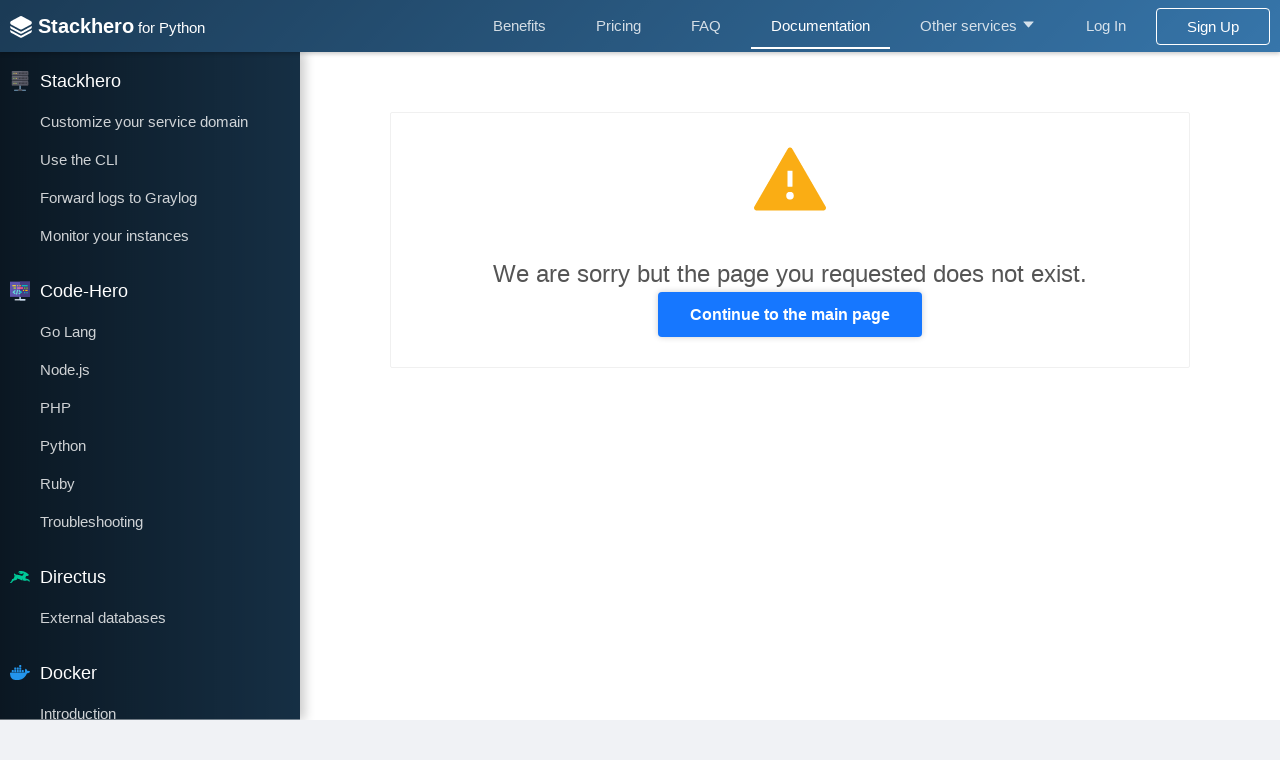

--- FILE ---
content_type: text/html; charset=UTF-8
request_url: https://www.stackhero.io/en-fr/services/Python/documentations/Cheatsheet-101-Guide/An-Introduction-to-Python
body_size: 991
content:
<!DOCTYPE HTML> <html prefix="og: http://ogp.me/ns#"> <head> <title>Stackhero</title> <meta charSet="utf-8"> <meta name="viewport" content="width=device-width,initial-scale=1"> <link rel="apple-touch-icon" sizes="180x180" href="/images/apple-touch-icon.png?1768856709699"> <link rel="icon" type="image/png" sizes="32x32" href="/images/favicon-32x32.png?1768856709699"> <link rel="icon" type="image/png" sizes="16x16" href="/images/favicon-16x16.png?1768856709699"> <link rel="manifest" href="/site.webmanifest?1768856709699"> <script>try{eval("const t = () => {};"),eval("Intl")}catch(o){console.warn("This browser doesn't support modern javascript"),document.location.href="/oldBrowser.html"}</script> <link rel="stylesheet" href="/main.css?1768856709699"/> <link rel="preconnect" href="https://api.stackhero.io"> <link rel="preconnect" href="https://a.stackhero.io"> </head> <body> <div id="mainContainer"></div> <script src="/main.js?1768856709699"></script> <noscript> Stackhero is a PaaS that provides cloud managed services, ready to use in production in just 2 minutes, like PostgreSQL, Graylog, RabbitMQ, MySQL, Docker and dozens more. </noscript> <script src="https://js.sentry-cdn.com/26f92d3926bb47bb83ee3172dea6a16c.min.js" crossorigin="anonymous"></script> <script>!function(){if(window.onerror=function(e,n,r){return(new Image).src="https://api.stackhero.io/v1/frontError?message="+encodeURIComponent(e)+"&url="+encodeURIComponent(n),!0},!window.Sentry)return;Sentry.init({dsn:"https://26f92d3926bb47bb83ee3172dea6a16c@o132630.ingest.sentry.io/1190481",maxBreadcrumbs:50});const e=console.error;console.error=function(){return Sentry.captureMessage(Object.keys(arguments).map((e=>arguments[e]?arguments[e].toString():'"arguments[key]" not defined for key '+e+": "+JSON.stringify(arguments)+"\nObject.keys(arguments): "+Object.keys(arguments))).join("\n"),{level:"error"}),e.apply(console,arguments)}}()</script> <script defer src="https://static.cloudflareinsights.com/beacon.min.js/vcd15cbe7772f49c399c6a5babf22c1241717689176015" integrity="sha512-ZpsOmlRQV6y907TI0dKBHq9Md29nnaEIPlkf84rnaERnq6zvWvPUqr2ft8M1aS28oN72PdrCzSjY4U6VaAw1EQ==" data-cf-beacon='{"version":"2024.11.0","token":"a2b4b1ce71c74405989613765ebd845c","r":1,"server_timing":{"name":{"cfCacheStatus":true,"cfEdge":true,"cfExtPri":true,"cfL4":true,"cfOrigin":true,"cfSpeedBrain":true},"location_startswith":null}}' crossorigin="anonymous"></script>
</body> </html> 

--- FILE ---
content_type: text/css; charset=UTF-8
request_url: https://www.stackhero.io/main.css?1768856709699
body_size: 9472
content:
.src-components-landings-Button__button___a78a1167{border:none;border-radius:4px;box-shadow:0 0 6px 0 #0003;color:#fff;cursor:pointer;display:inline-block;font-size:14px;font-weight:500;padding:5px 12px;text-align:center;text-decoration:none;transform:scale(1);transition:all .25s}.src-components-landings-Button__buttonSizeBig___f2475590{font-size:16px;font-weight:600;padding:10px 32px}.src-components-landings-Button__buttonSizeSmall___eb3e9e57{font-weight:500;padding:0 12px}.src-components-landings-Button__button___a78a1167:hover{transform:scale(1.1)}.src-components-Page404__container____0f96ffd{background-color:#fff;border:1px solid #f0f0f0;border-radius:2px;font-size:24px;margin:60px auto;max-width:100%;padding:30px 0;text-align:center;width:800px}.src-components-Page404__container____0f96ffd>*{margin-bottom:40px}.src-components-Page404__icon____0e411c2{color:#faad14!important;font-size:72px}.src-components-RouterTransitions__routerTransitions____c7ab679{animation:src-components-RouterTransitions__fadeInFromNone___c54fb87b .25s ease-out}@keyframes src-components-RouterTransitions__fadeInFromNone___c54fb87b{0%{opacity:0}to{opacity:1}}.src-components-Spinner__spinner____5b37cb1{align-items:center;animation:src-components-Spinner__Spinner-reveal___c009f2ac 10s forwards;background-color:#0000;bottom:0;display:flex;left:0;opacity:0;position:fixed;right:0;top:0;z-index:9999}@keyframes src-components-Spinner__Spinner-reveal___c009f2ac{0%{background-color:#0000;opacity:0}5%{background-color:#0000;opacity:0}to{background-color:#0006;opacity:1}}.src-components-Spinner__spinnerSubcontainer____0a286c1{color:#1677ff;font-size:64px;text-align:center;width:100%}*,:after,:before{box-sizing:border-box}html{scroll-behavior:smooth}body{background-color:#f0f2f5;text-rendering:optimizeLegibility;-webkit-font-smoothing:antialiased;-moz-osx-font-smoothing:grayscale;color:#000000d9;font-family:-apple-system,BlinkMacSystemFont,Segoe UI,Helvetica,Arial,sans-serif,Apple Color Emoji,Segoe UI Emoji,Segoe UI Symbol;font-feature-settings:"tnum";font-size:14px;font-variant:tabular-nums;font-variant-alternates:normal;font-variant-caps:normal;font-variant-east-asian:normal;font-variant-ligatures:normal;font-variant-numeric:tabular-nums;font-variant-position:normal;line-height:1.5715;margin:0;overflow-y:auto;word-wrap:break-word}hr{box-sizing:initial;height:0;overflow:visible}h1,h2,h3,h4,h5,h6{font-weight:500;margin-bottom:.5em;margin-top:0}p{margin-bottom:1em;margin-top:0}input[type=number],input[type=password],input[type=text],textarea{-webkit-appearance:none}dl,ol,ul{margin-bottom:1em;margin-top:0}ol ol,ol ul,ul ol,ul ul{margin-bottom:0}dt{font-weight:500}dd{margin-bottom:.5em;margin-left:0}blockquote{margin:0 0 1em}img{border-style:none;vertical-align:middle}[role=button],a,area,button,input:not([type=range]),label,select,summary,textarea{touch-action:manipulation}table{border-collapse:collapse}button,input,optgroup,select,textarea{color:inherit;font-family:inherit;font-size:inherit;line-height:inherit;margin:0}button,input{overflow:visible}button,select{text-transform:none}svg:not(:root){overflow:hidden}a{background-color:initial;cursor:pointer;outline:none;text-decoration:none;transition:color .3s;-webkit-text-decoration-skip:objects;color:#1677ff}a:active,a:focus,a:hover,a:visited{outline:0;text-decoration:none}a:disabled{cursor:not-allowed}.src-components-Modal__modalMask____93e2f52{background-color:#00000073;bottom:0;left:0;position:fixed;right:0;top:0;z-index:10000}.src-components-Modal__modalContainer____48a2c67{background-color:#fff;border-radius:2px;box-shadow:0 3px 6px -4px #0000001f,0 6px 16px 0 #00000014,0 9px 28px 8px #0000000d;color:#333;margin:0 auto;max-width:450px;padding:24px;position:relative;top:100px;width:100%}.src-components-Modal__modalTitle____aabdd23{font-size:16px;font-weight:500;margin-bottom:16px}.src-components-DropdownElement__li___cf06b0c0{border-radius:4px;font-size:14px;line-height:22px;padding:0}.src-components-DropdownElement__li___cf06b0c0>*{display:block;padding:10px 12px;white-space:nowrap}.src-components-DropdownElement__li___cf06b0c0>button{background-color:initial;border:0;color:#555!important;cursor:pointer;text-align:left;width:100%}.darkMode .src-components-DropdownElement__li___cf06b0c0>button{color:#fff!important}.src-components-DropdownElement__li___cf06b0c0>a,.src-components-DropdownElement__li___cf06b0c0>a:hover,.src-components-DropdownElement__li___cf06b0c0>button:hover{color:#555!important}.darkMode .src-components-DropdownElement__li___cf06b0c0>a,.darkMode .src-components-DropdownElement__li___cf06b0c0>a:hover,.darkMode .src-components-DropdownElement__li___cf06b0c0>button:hover{color:#fff!important}.src-components-DropdownElement__li___cf06b0c0:hover{background-color:#f5f5f5}.darkMode .src-components-DropdownElement__li___cf06b0c0:hover{background-color:#050505}.src-components-Dropdown__dropdownContainer____feda029{display:inline;position:relative}.src-components-Dropdown__dropdownButton____1b69f59{background-color:initial;border:0;cursor:pointer;display:inline-block;margin:0;padding:0;text-align:center;white-space:nowrap}.src-components-Dropdown__dropdownContent____f92d9d6{background-clip:padding-box;background-color:#fff;border-radius:4px;box-shadow:0 3px 6px -4px #0000001f,0 6px 16px 0 #00000014,0 9px 28px 8px #0000000d;color:#555;max-height:0;min-width:100px;opacity:0;overflow:hidden;position:absolute;transition:opacity 50ms ease-in,max-height 0s 50ms;z-index:2}.darkMode .src-components-Dropdown__dropdownContent____f92d9d6{background-color:#08090f;box-shadow:0 3px 6px -4px #ffffff1f,0 6px 16px 0 #ffffff14,0 9px 28px 8px #ffffff0d;color:#fff}.src-components-Dropdown__dropdownContentDisplayed____91dbe96{max-height:3000px;opacity:1;transition:opacity .25s ease-out,max-height 0s}.src-components-Dropdown__dropdownContentLeft____ff9888e{left:0}.src-components-Dropdown__dropdownContentRight___b2dfa15a{right:0}.src-components-Dropdown__dropdownContent____f92d9d6>ul{column-count:3;column-gap:0;list-style-type:none;margin:0;overflow-y:auto;padding:0}@media only screen and (max-width:980px){.src-components-Dropdown__dropdownContent____f92d9d6>ul{column-count:2}}@media only screen and (max-width:768px){.src-components-Dropdown__dropdownContent____f92d9d6>ul{column-count:1}}.src-components-MenuAvatar__avatar___e46e4c0b{align-items:center;border:1px solid #fff;border-radius:4px;color:#fff;display:flex;height:40px;overflow:hidden;position:relative;text-align:center;width:40px}.darkMode .src-components-MenuAvatar__avatar___e46e4c0b{border:1px solid #424242}.src-components-MenuAvatar__avatar___e46e4c0b span,.src-components-MenuAvatar__avatar___e46e4c0b svg{flex:1;font-size:24px!important}.src-components-MenuAvatar__avatar___e46e4c0b div{background-position:50%;background-repeat:no-repeat;background-size:contain;bottom:0;left:0;position:absolute;right:0;top:0}.src-components-MenuServices__link___f33b9fc7 div{background-position:50%;background-repeat:no-repeat;background-size:contain;display:inline-block;height:20px;margin-right:10px;width:20px}.src-components-MenuServices__link___f33b9fc7 div,.src-components-MenuServices__link___f33b9fc7 span{vertical-align:middle}.src-components-landings-ModalSignUp__overlay____9ddfa7e{animation:src-components-landings-ModalSignUp__fadeIn____8c04cdf .5s ease-out;background-color:#00000073;inset:0;position:fixed;z-index:1000}@keyframes src-components-landings-ModalSignUp__fadeIn____8c04cdf{0%{opacity:0}to{opacity:1}}.src-components-landings-ModalSignUp__modalContainer____497aa40{color:#555;font-size:14px;inset:0;position:fixed;white-space:normal;width:100%;z-index:1001}.src-components-landings-ModalSignUp__alert____f30a948{background-color:#e6f7ff;border:1px solid #91d5ff;border-radius:2px;margin-bottom:20px;padding:15px}.src-components-landings-ModalSignUp__modal____3eb42bc{animation:src-components-landings-ModalSignUp__fadeIn____8c04cdf .1s ease-out;background-color:#fff;border-radius:2px;box-shadow:0 3px 6px -4px #0000001f,0 6px 16px #00000014,0 9px 28px 8px #0000000d;margin:0 auto;max-width:100%;position:relative;top:100px;width:520px}.src-components-landings-ModalSignUp__modalHeader____353ea40{border-bottom:1px solid #f0f0f0;color:#000000d9;font-size:16px;font-weight:500;padding:16px 24px}.src-components-landings-ModalSignUp__modalContent____99ea0a4{padding:24px}.src-components-landings-ModalSignUp__inputContainer____e8259c9{align-items:center;border:1px solid #d9d9d9;border-radius:2px;color:#555;display:flex;font-size:14px;margin:0 0 20px;transition:all .3s}.src-components-landings-ModalSignUp__inputContainer____e8259c9>span{padding-left:10px;padding-right:4px}.src-components-landings-ModalSignUp__inputContainer____e8259c9>input{border:none;flex:1;padding:4px 11px 4px 0}.src-components-landings-ModalSignUp__error____c55827f{border-color:red!important}.src-components-landings-ModalSignUp__inputContainer____e8259c9 input:focus{border:none;outline:0}.src-components-landings-ModalSignUp__inputContainer____e8259c9:focus-within{border-color:#40a9ff!important;box-shadow:0 0 0 2px #1890ff33}.src-components-landings-ModalSignUp__inputContainer____e8259c9:hover{border-color:#40a9ff!important}.src-components-landings-ModalSignUp__modalFooter___ee1fdd6a{border-top:1px solid #f0f0f0;padding:10px 16px;text-align:right}.src-components-landings-ModalSignUp__button____c228195{border:1px solid #0000;border-radius:2px;box-shadow:0 2px #00000004;cursor:pointer;display:inline-block;font-size:14px;font-weight:400;height:32px;padding:4px 15px;text-align:center;touch-action:manipulation;transition:all .3s cubic-bezier(.645,.045,.355,1);-webkit-user-select:none;user-select:none;white-space:nowrap}.src-components-landings-ModalSignUp__button____c228195:disabled,.src-components-landings-ModalSignUp__button____c228195:disabled:hover{background:#f5f5f5;border-color:#d9d9d9;box-shadow:none;color:#00000040;cursor:not-allowed;text-shadow:none}.src-components-landings-ModalSignUp__buttonCancel____dbfead3{background:#fff;border-color:#d9d9d9;color:#000000d9}.src-components-landings-ModalSignUp__buttonCancel____dbfead3:hover{border-color:#40a9ff;color:#40a9ff}.src-components-landings-ModalSignUp__buttonOk____e1949c8{background:#1677ff;border-color:#1677ff;box-shadow:0 2px #0000000b;color:#fff;margin-left:8px;text-shadow:0 -1px 0 #0000001f}.src-components-landings-ModalSignUp__buttonOk____e1949c8:hover{background-color:#40a9ff;border-color:#40a9ff;color:#fff}.src-components-MenuTop__menu___eeda873d{background:linear-gradient(-45deg,#0000,#00000080);box-shadow:0 2px 4px #0003;color:#fff;display:flex;font-size:15px;height:52px;left:0;position:fixed;right:0;top:0;white-space:nowrap;z-index:1}.src-components-MenuTop__menuContainer____4452066{align-items:center;display:flex;padding:10px;width:100%}.src-components-MenuTop__centered____733a50a{margin:0 auto;max-width:1200px}.src-components-MenuTop__logo___e9e23ea0{color:#fff!important;font-size:20px;font-weight:700}.src-components-MenuTop__logo___e9e23ea0>*{vertical-align:middle}.src-components-MenuTop__logo___e9e23ea0>img{margin-right:6px}.src-components-MenuTop__logo___e9e23ea0:focus,.src-components-MenuTop__logo___e9e23ea0:hover{color:#fff}.src-components-MenuTop__logoLegend____e1e34f3{font-size:15px;font-weight:400}.src-components-MenuTop__spacer___cd34a28d{flex:1}.src-components-MenuTop__sandwichButton____54ce29a{background-color:initial;border:none;border-radius:0;cursor:pointer;display:none;margin:0;padding:10px 20px}.src-components-MenuTop__menuSublinksContainer____d56201e{margin:0 5px}.src-components-MenuTop__menuSublinksContainerSelectable____2de4c0b{border-bottom:2px solid #fff0;transition:.25s}.src-components-MenuTop__menuSublinksContainerSelectable____2de4c0b:hover{border-bottom:2px solid #fffc}.src-components-MenuTop__menuSublinksContainerSelected____890b553{border-bottom:2px solid #fff!important}.src-components-MenuTop__menuSublinksContainerSelected____890b553>*{color:#fff!important}.src-components-MenuTop__menuSublinksContainer____d56201e>*{display:inline-block}.src-components-MenuTop__menuSublinksContainer____d56201e:first-child{margin-left:0}.src-components-MenuTop__menuSublinksContainerCallToAction___cf3fdfbe{align-items:center;display:flex;justify-content:center;margin-right:0}.src-components-MenuTop__menuSublinks____994ada6{display:flex}.src-components-MenuTop__menuSublinksContainer____d56201e button,.src-components-MenuTop__menuSublinksContainer____d56201e>a{padding:10px 20px}.src-components-MenuTop__menuSublinksContainer____d56201e a,.src-components-MenuTop__menuSublinksContainer____d56201e button{color:#fffc}.src-components-MenuTop__menuSublinksContainer____d56201e:hover a,.src-components-MenuTop__menuSublinksContainer____d56201e:hover button{color:#fff}.src-components-MenuTop__menuSublinksContainer____d56201e>.src-components-MenuTop__menuCallToAction____8304a92{padding:6px 30px}.src-components-MenuTop__menuCallToAction____8304a92{background-color:initial;border:1px solid #fff;border-radius:4px;color:#fff!important;cursor:pointer;transition:.25s}.src-components-MenuTop__menuCallToAction____8304a92:hover{background-color:#ffffff1a}.src-components-MenuTop__serviceLogo____76d9a5c{background-position:50%;background-repeat:no-repeat;background-size:contain;display:inline-block;height:20px;margin-right:10px;width:20px}.src-components-MenuTop__menuSublinksContainerService___ae6d7434{display:none}@media only screen and (min-width:1200px){.src-components-MenuTop__menuSublinks____994ada6{background:#0000!important}}@media only screen and (max-width:1200px){.src-components-MenuTop__menuContainer____4452066{padding:0 10px}.src-components-MenuTop__menuContainerDocumentations____7fc2518 .src-components-MenuTop__logo___e9e23ea0{flex:1;text-align:center}.src-components-MenuTop__menuContainerDocumentations____7fc2518 .src-components-MenuTop__spacer___cd34a28d{flex:none}.src-components-MenuTop__logo___e9e23ea0{font-size:20px}.src-components-MenuTop__sandwichButton____54ce29a{display:block;font-size:20px}.src-components-MenuTop__menuSublinks____994ada6{background:linear-gradient(-45deg,#0000,#00000080);bottom:0;box-shadow:inset 0 2px 4px #0003;flex-direction:column;font-size:20px;left:0;max-height:0;opacity:0;overflow-y:auto;position:fixed;right:0;top:52px;transition:opacity 50ms ease-in,max-height 0s 50ms}.src-components-MenuTop__menuSublinksContainerServices___bd350555{display:none}.src-components-MenuTop__menuSublinksContainerService___ae6d7434{display:block}.src-components-MenuTop__menuSublinksContainerServiceFirst____11aa23c{border-top:20px solid #fff3}.src-components-MenuTop__menuSublinksVisible___dc7cc510{max-height:3000px;opacity:1;transition:opacity .25s ease-out,max-height 0s}.src-components-MenuTop__menuSublinks____994ada6>.src-components-MenuTop__menuSublinksContainer____d56201e{border-bottom:1px solid #fff3!important;margin:0;padding:5px 0}.src-components-MenuTop__menuSublinksContainer____d56201e a,.src-components-MenuTop__menuSublinksContainer____d56201e button{color:#fff!important}.src-components-MenuTop__menuSublinksContainer____d56201e>*,.src-components-MenuTop__menuSublinksContainer____d56201e>.src-components-MenuTop__menuCallToAction____8304a92{border:none;border-radius:0;display:block;padding:10px 20px}.src-components-MenuTop__menuCallToAction____8304a92:hover{background-color:inherit}.src-components-MenuTop__menuSublinksContainerCallToAction___cf3fdfbe{display:block}.src-components-MenuTop__menuContainerDocumentation___de0b8467>.src-components-MenuTop__logo___e9e23ea0{flex:1;text-align:center}.src-components-MenuTop__menuContainerDocumentation___de0b8467>.src-components-MenuTop__logo___e9e23ea0>img,.src-components-MenuTop__menuContainerDocumentation___de0b8467>.src-components-MenuTop__spacer___cd34a28d{display:none}}.src-components-MarkdownSimple__code____bdc171a{white-space:pre-wrap;word-wrap:anywhere;background-color:#e6f7ff;border-radius:7px;color:#000000a6;font-family:inherit;max-width:100%;padding:2px 4px}.darkMode .src-components-MarkdownSimple__code____bdc171a{background-color:#ffffff1a;color:#ffffffd9}.src-components-landings-HeaderMain__container____01183a6{background-image:linear-gradient(-45deg,#0000,#00000080);color:#fff}.src-components-landings-HeaderMain__container____01183a6 a:active,.src-components-landings-HeaderMain__container____01183a6 a:hover,.src-components-landings-HeaderMain__container____01183a6 a:link,.src-components-landings-HeaderMain__container____01183a6 a:visited{text-decoration:none}.src-components-landings-HeaderMain__content____6e6bb64{margin:0 auto;max-width:1200px;width:100%}.src-components-landings-HeaderMain__menu____7aa8f94{display:flex;font-size:15px;margin-bottom:100px;white-space:nowrap}.src-components-landings-HeaderMain__menu____7aa8f94>a,.src-components-landings-HeaderMain__menu____7aa8f94>div{color:#fff;display:flex;flex-direction:column;justify-content:center;margin:0 5px}.src-components-landings-HeaderMain__menu____7aa8f94>a{padding:0 20px}.src-components-landings-HeaderMain__menu____7aa8f94>a:first-child{margin:0;padding:0 40px 0 0}.src-components-landings-HeaderMain__menu____7aa8f94>a:last-child{border:1px solid #fff;border-radius:4px;margin-left:30px;margin-right:0;padding:0 30px}.src-components-landings-HeaderMain__menuSeparator____5f41f08{flex:1;margin:0;padding:0}.src-components-landings-HeaderMain__logo____08baddb{font-size:25px;font-weight:700;overflow:hidden}.src-components-landings-HeaderMain__link____1b03918,.src-components-landings-HeaderMain__services____57b6664 button{color:#fff9!important;cursor:pointer}.src-components-landings-HeaderMain__link____1b03918:hover,.src-components-landings-HeaderMain__services____57b6664:hover button{color:#fff!important}.src-components-landings-HeaderMain__subContainer____4057471{display:flex;padding:120px 10px 50px}.src-components-landings-HeaderMain__subContainerLeft___da88ee42{flex:1;padding-right:40px}.src-components-landings-HeaderMain__subContainerRight____ccd2e12{flex:1}.src-components-landings-HeaderMain__title___fbc563a0{color:#fff;font-size:40px;font-weight:400;margin:0 0 50px;text-shadow:#00000080 0 0 10px}.src-components-landings-HeaderMain__subContainer____4057471 .src-components-landings-HeaderMain__bold____3c82596{font-weight:600}.src-components-landings-HeaderMain__subContainerRight____ccd2e12 video{background-color:#555;border-radius:4px;box-shadow:0 0 30px 0 #00000080;max-width:100%;width:640px}.src-components-landings-HeaderMain__description___ca3f2aeb{color:#fff;font-size:21px;font-weight:400;margin-bottom:45px;text-shadow:#00000080 0 0 10px}.src-components-landings-HeaderMain__banner____6586719{background-color:#0000004d;color:#fff;font-size:16px;padding:10px;text-align:center}@media only screen and (max-width:768px){.src-components-landings-HeaderMain__menu____7aa8f94 a:nth-child(3),.src-components-landings-HeaderMain__menu____7aa8f94 a:nth-child(4),.src-components-landings-HeaderMain__menu____7aa8f94 a:nth-child(5),.src-components-landings-HeaderMain__menu____7aa8f94 a:nth-child(7){display:none!important}.src-components-landings-HeaderMain__menu____7aa8f94{margin-bottom:50px}.src-components-landings-HeaderMain__menu____7aa8f94 a:last-child{margin-left:0}.src-components-landings-HeaderMain__menuSeparator____5f41f08,.src-components-landings-HeaderMain__services____57b6664{display:none!important}.src-components-landings-HeaderMain__logo____08baddb{flex:1;font-size:20px}.src-components-landings-HeaderMain__title___fbc563a0{font-size:40px;margin-bottom:30px}.src-components-landings-HeaderMain__description___ca3f2aeb{font-size:20px}.src-components-landings-HeaderMain__subContainer____4057471{flex-direction:column;padding-top:60px;text-align:center}.src-components-landings-HeaderMain__subContainerLeft___da88ee42{margin-bottom:40px;padding-right:0}}.src-components-landings-List__container___ef6d9384{background-color:#fff;padding:0 10px}.src-components-landings-List__content___f2e5a6d4{display:flex;flex-wrap:wrap;justify-content:space-between;margin:0 auto;max-width:1200px;padding:0 10px;width:100%}.src-components-landings-List__title___e0bfa085{color:#555;font-size:28px;text-align:center}.src-components-landings-List__item___a011b928{display:flex;margin:50px 0 10px;max-width:480px;width:100%}.src-components-landings-List__itemIcon____112cd32{min-width:60px;padding-top:2px}.src-components-landings-List__itemContent____2fd6394{color:#666;font-size:18px;font-weight:400}.src-components-landings-List__itemContent____2fd6394>h2{color:#444;font-size:23px;font-weight:500;margin-bottom:12px}.src-components-landings-List__itemContent____2fd6394 p{margin-bottom:8px}.src-components-landings-List__itemContent____2fd6394 strong{color:#555;font-weight:600}@media only screen and (max-width:980px){.src-components-landings-List__item___a011b928{margin:50px auto 10px}}@media only screen and (max-width:768px){.src-components-landings-List__item___a011b928{margin-top:30px;max-width:none}.src-components-landings-List__itemContent____2fd6394{font-size:20px}.src-components-landings-List__itemIcon____112cd32{height:30px}.src-components-landings-List__itemDescription____6b2c3a0{font-size:17px}}.src-components-landings-Services__container____6f0ce22{background-color:#fff}.src-components-landings-Services__content____31a2b19{display:flex;flex-wrap:wrap;justify-content:space-around;margin:0 auto;max-width:1200px;padding-bottom:45px;padding-top:20px;width:100%}.src-components-landings-Services__title____9731591{color:#555;font-size:26px;padding-bottom:20px;padding-top:55px;text-align:center}.src-components-landings-Services__itemContainer___a9ea7eef{display:flex;flex:50%}.src-components-landings-Services__item____92731c6{background-image:linear-gradient(0deg,#f9f9f9,#fff);border:1px solid #eee;border-radius:4px;color:#555;cursor:pointer;flex:1;font-size:22px;margin:10px;padding:20px}.src-components-landings-Services__item____92731c6:hover{background-image:linear-gradient(180deg,#f9f9f9,#fff)}.src-components-landings-Services__itemTitle____bae0988,.src-components-landings-Services__itemTitle____bae0988>h2{background-position:0;background-repeat:no-repeat;color:#555;display:flex;font-size:22px;font-weight:400;margin:0;min-height:38px}.src-components-landings-Services__itemLogoContainer____ace9cbd{width:48px}.src-components-landings-Services__itemDescription___fa9d4d18{color:#666;font-size:17px;font-weight:400;margin-top:15px}.src-components-landings-Services__itemDescription___fa9d4d18 p{margin-bottom:8px}.src-components-landings-Services__itemDescription___fa9d4d18 p:last-child{margin-bottom:0}@media only screen and (max-width:768px){.src-components-landings-Services__itemContainer___a9ea7eef{flex:100%}.src-components-landings-Services__item____92731c6{margin:5px 10px}.src-components-landings-Services__itemTitle____bae0988{background-size:auto 30px;font-size:20px;min-height:30px}}.src-components-landings-Also__container____ca906ef{background-image:linear-gradient(45deg,#f0f0f0,#f7f7f7);padding-bottom:45px}.src-components-landings-Also__container____ca906ef:before{background-color:#fff;clip-path:polygon(100% 0,100% 100%,0 0);content:" ";display:block;height:120px}.src-components-landings-Also__content___f9fc98eb{margin:0 auto;max-width:1200px;padding:0 20px;width:100%}.src-components-landings-Also__title___f0d95567{color:#555;font-size:28px;margin-bottom:30px;text-align:center}.src-components-landings-Also__itemContainer___e239e9ad{display:flex;flex-direction:row;margin:0 auto 45px;max-width:700px;width:100%}.src-components-landings-Also__itemContainer___e239e9ad:last-child{margin-bottom:0}.src-components-landings-Also__item____ce8d60b{flex:1}.src-components-landings-Also__itemIcon____982b5d1{height:30px;margin-right:30px;vertical-align:middle;width:30px}.src-components-landings-Also__itemTitle____06eea5e{color:#555;font-size:23px;font-weight:400;margin-bottom:12px}.src-components-landings-Also__itemDescription____662b6fb{color:#666;font-size:18px;font-weight:400;margin-left:60px}.src-components-landings-Also__itemDescription____662b6fb span{display:block;margin-bottom:10px}@media only screen and (max-width:768px){.src-components-landings-Also__container____ca906ef:before{height:50px}.src-components-landings-Also__itemIcon____982b5d1{height:25px;margin-right:15px;width:25px}.src-components-landings-Also__itemTitle____06eea5e{font-size:20px}.src-components-landings-Also__itemDescription____662b6fb{font-size:17px;margin-left:40px}.src-components-landings-Also__itemContainer___e239e9ad{margin:0 0 30px;max-width:none}}.src-components-landings-Recall__container____555e44a{background-image:linear-gradient(-45deg,#0000,#00000080);color:#fff}.src-components-landings-Recall__content___ccc39ef8{align-items:center;display:flex;justify-content:space-around;margin:0 auto;max-width:1200px;padding:60px 10px;width:100%}.src-components-landings-Recall__leftContainer____e27482f{text-align:center;width:50%}.src-components-landings-Recall__description____e33bdee{display:inline-block;font-size:30px;font-weight:400;text-align:left}.src-components-landings-Recall__rightContainer____11ed254{color:#fffc;text-align:center;width:50%}.src-components-landings-Recall__buttonContainer____791a266{display:inline-block}.src-components-landings-Recall__buttonContainer____791a266 button{width:100%}@media only screen and (max-width:768px){.src-components-landings-Recall__content___ccc39ef8{display:block;padding:40px 10px}.src-components-landings-Recall__leftContainer____e27482f{margin:0 auto;width:100%}.src-components-landings-Recall__description____e33bdee{font-size:22px;margin-bottom:20px;text-align:center}.src-components-landings-Recall__rightContainer____11ed254{margin:0 auto;width:100%}}.src-components-Markdown__markdown____13855b8 li p{margin:0}.src-components-Markdown__markdown____13855b8 li{margin:10px 0}.src-components-Markdown__markdown____13855b8 ol,.src-components-Markdown__markdown____13855b8 ul{margin-bottom:20px;padding:0 40px}.src-components-Markdown__markdown____13855b8 ul{list-style:disc}.src-components-Markdown__markdown____13855b8 ol{list-style:decimal}.src-components-Markdown__markdown____13855b8 p{margin:20px 0}.src-components-Markdown__markdown____13855b8 p:first-child{margin-top:0}.src-components-Markdown__markdown____13855b8 p:last-child{margin-bottom:0}.src-components-Markdown__markdown____13855b8 h1,.src-components-Markdown__markdown____13855b8 h2,.src-components-Markdown__markdown____13855b8 h3,.src-components-Markdown__markdown____13855b8 h4,.src-components-Markdown__markdown____13855b8 h5,.src-components-Markdown__markdown____13855b8 h6{margin-bottom:1em;margin-top:2em}.src-components-Markdown__markdown____13855b8 h1:first-child,.src-components-Markdown__markdown____13855b8 h2:first-child,.src-components-Markdown__markdown____13855b8 h3:first-child,.src-components-Markdown__markdown____13855b8 h4:first-child,.src-components-Markdown__markdown____13855b8 h5:first-child,.src-components-Markdown__markdown____13855b8 h6:first-child{margin-top:0}.src-components-Markdown__markdown____13855b8 h1:hover .src-components-Markdown__anchor___bf309c42,.src-components-Markdown__markdown____13855b8 h2:hover .src-components-Markdown__anchor___bf309c42,.src-components-Markdown__markdown____13855b8 h3:hover .src-components-Markdown__anchor___bf309c42,.src-components-Markdown__markdown____13855b8 h4:hover .src-components-Markdown__anchor___bf309c42,.src-components-Markdown__markdown____13855b8 h5:hover .src-components-Markdown__anchor___bf309c42,.src-components-Markdown__markdown____13855b8 h6:hover .src-components-Markdown__anchor___bf309c42{opacity:1}.src-components-Markdown__anchor___bf309c42{margin-left:5px;opacity:0}.src-components-Markdown__anchor___bf309c42:active,.src-components-Markdown__anchor___bf309c42:hover,.src-components-Markdown__anchor___bf309c42:link,.src-components-Markdown__anchor___bf309c42:visited{color:inherit}.src-components-Markdown__markdown____13855b8 code:not(pre>code){white-space:pre-wrap;word-wrap:anywhere;background-color:#e6f7ff;border-radius:7px;color:#000000a6;font-family:inherit;max-width:100%;padding:2px 4px}.darkMode .src-components-Markdown__markdown____13855b8 code:not(pre>code){background-color:#ffffff1a;color:#ffffffd9}.src-components-Markdown__markdown____13855b8 blockquote:first-child{margin:0}.src-components-Markdown__markdown____13855b8 blockquote{border-radius:7px;margin:40px 0;padding:20px}.src-components-Markdown__markdown____13855b8 blockquote code{background-color:#fffc;box-shadow:inset 0 0 0 1px #0000001a}.src-components-Markdown__markdown____13855b8 blockquote svg{font-size:32px;margin-right:16px}.src-components-Markdown__markdown____13855b8 blockquote div:first-child{align-items:center;display:flex}.src-components-Markdown__markdown____13855b8 pre{background-color:#2d2b52;border-radius:7px;margin-bottom:20px;padding:16px}.src-components-Markdown__markdown____13855b8 pre>code{background-color:#2d2b52;color:#f0f0f0;padding:0;white-space:pre-wrap;word-wrap:anywhere;font-family:inherit;max-width:100%}.src-components-Markdown__blockquote_default___ede7084e{background:#2694ff1a;border:1px solid #2694ffcc;border-left-width:.25em}.src-components-Markdown__blockquote_default___ede7084e svg{color:#2694ff}.src-components-Markdown__blockquote_warning___c46c929d{background:#ff9e001a;border:1px solid #ff9e00cc;border-left-width:.25em}.src-components-Markdown__blockquote_warning___c46c929d svg{color:#ff9e00}.src-components-Markdown__blockquote_alert____089270b{background:#f20c0c1a;border:1px solid #f20c0ccc;border-left-width:.25em}.src-components-Markdown__blockquote_alert____089270b svg{color:#f20c0c}.src-components-Markdown__markdown____13855b8 blockquote p{margin:0}.src-components-Markdown__markdown____13855b8 table{border:1px solid #d9d9d9;border-collapse:initial;border-radius:7px;border-spacing:0;box-shadow:1px 1px 20px 0 #14141445;margin:10px auto 40px;min-width:500px}.src-components-Markdown__markdown____13855b8 td,.src-components-Markdown__markdown____13855b8 th{border-left:1px solid #d9d9d9;border-top:1px solid #d9d9d9;line-height:normal;padding:20px}.src-components-Markdown__markdown____13855b8 th{border-top-style:none}.src-components-Markdown__markdown____13855b8 td:first-child,.src-components-Markdown__markdown____13855b8 th:first-child{border-left-style:none}.src-components-Markdown__markdown____13855b8 tbody tr:nth-child(odd){background-color:#00000005}.src-components-Markdown__markdown____13855b8 strong{font-weight:700}.src-components-Markdown__markdown____13855b8 img{border-radius:7px;box-shadow:1px 1px 10px 0 #14141445;display:block;margin:60px auto 12px;max-height:800px;max-width:80%;overflow:hidden}.src-components-Markdown__imgLegend___d3e7ea5c{display:block;font-size:.9em;font-style:italic;margin-bottom:40px;text-align:center}@media only screen and (max-width:768px){.src-components-Markdown__markdown____13855b8 table{min-width:0}}.src-components-landings-FaqMain__container___a6e96cfd{background-color:#fff;padding:25px 0 45px}.src-components-landings-FaqMain__content___dd5ed88e{margin:0 auto;max-width:1200px;padding:0 10px;width:100%}.src-components-landings-FaqMain__title___dc85bf04{color:#555;font-size:26px;padding-top:30px;text-align:center}.src-components-landings-FaqMain__itemContainer___a0d31747{margin:30px auto;max-width:900px;width:100%}.src-components-landings-FaqMain__itemTitle____855d119{color:#555;font-size:23px;margin-bottom:12px}.src-components-landings-FaqMain__itemDescription____5d2a638{color:#666;font-size:18px;font-weight:400}.src-components-landings-FaqMain__itemDescription____5d2a638 p{margin-bottom:8px}.src-components-landings-FaqMain__itemDescription____5d2a638 p:last-child{margin-bottom:0}@media only screen and (max-width:768px){.src-components-landings-FaqMain__container___a6e96cfd{padding:20px 0}.src-components-landings-FaqMain__itemTitle____855d119{font-size:22px}.src-components-landings-FaqMain__itemDescription____5d2a638{font-size:17px}}.src-components-layout-Footer__container____c3ff73b{background-image:linear-gradient(180deg,#000c 50px,#0009);font-size:16px;padding:70px 10px 10px}.src-components-layout-Footer__container____c3ff73b a,.src-components-layout-Footer__container____c3ff73b button{color:#fffc;transition:.25s}.src-components-layout-Footer__container____c3ff73b a:hover,.src-components-layout-Footer__container____c3ff73b button:hover{color:#fff}.src-components-layout-Footer__container____c3ff73b h3{color:#fff;font-size:16px;font-weight:600;margin-bottom:20px}.src-components-layout-Footer__columns___ae6d7b52{align-items:top;display:flex;margin:0 auto 50px;max-width:1200px;width:100%}.src-components-layout-Footer__column____e0da4fc{margin:0 20px;white-space:nowrap}.src-components-layout-Footer__column____e0da4fc:last-child{flex:1;text-align:center}.src-components-layout-Footer__services____e445735{display:flex;flex-wrap:wrap;justify-content:space-between}.src-components-layout-Footer__services____e445735 a{border:1px solid #0000;border-radius:3px;display:block;margin:5px 0;overflow:hidden;padding:5px;white-space:nowrap;width:33%}.src-components-layout-Footer__services____e445735 a:hover{background-color:#ffffff1a;border:1px solid #ccc}.src-components-layout-Footer__services____e445735 div{background-color:#fff3;background-position:50%;background-repeat:no-repeat;background-size:contain;border:5px solid #0000;border-radius:3px;display:inline-block;height:30px;margin-right:10px;width:30px}.src-components-layout-Footer__services____e445735 div,.src-components-layout-Footer__services____e445735 span{vertical-align:middle}.src-components-layout-Footer__otherContainer____29c2bbc{display:inline-block;margin:0 auto;padding:0;text-align:left}.src-components-layout-Footer__otherContainer____29c2bbc>li{list-style-type:none;padding:5px 0}.src-components-layout-Footer__locales___eae25efe{margin-top:20px;text-align:left;width:100%}.src-components-layout-Footer__localesButton____ae08ec1{background-color:initial;border:1px solid #fff;border-radius:4px;cursor:pointer;font-size:16px;font-weight:700;padding:4px 15px;width:100%}.src-components-layout-Footer__socials____563953c{font-size:25px}.src-components-layout-Footer__socials____563953c a{margin:0 10px}.src-components-layout-Footer__stackheroIs____db150d0{color:#fff;font-size:18px;font-weight:400;margin:0 auto;max-width:1000px;text-align:center}.src-components-layout-Footer__legal____a1da460{color:#ffffff80;font-size:14px;font-weight:400;margin:0 auto;max-width:1000px;text-align:center}.src-components-layout-Footer__legal____a1da460 a{color:#ffffff80}@media only screen and (max-width:768px){.src-components-layout-Footer__container____c3ff73b{padding:20px 10px 10px}.src-components-layout-Footer__columns___ae6d7b52{display:block;margin-bottom:10px}.src-components-layout-Footer__column____e0da4fc{margin:0 0 60px}.src-components-layout-Footer__services____e445735 a{width:50%}}.src-websites-showcase-routes-\{locale\}-services-\{service\}-_container__content____08f6f74{min-height:calc(100vh - 52px);padding-top:52px}.src-components-landings-Carousel__container____fea0781{background-color:#fff;padding-top:56.25%;position:relative;width:100%}.src-components-landings-Carousel__containerImages___c92a5bbb{height:100%;position:absolute;top:0;transition:1s ease-in-out;white-space:nowrap;width:100%}.src-components-landings-Carousel__containerImages___c92a5bbb>div{background-position:50%;background-size:cover;display:inline-block;height:100%;width:100%}.src-components-landings-Carousel__containerDots___d30efb3a{bottom:10px;display:flex;justify-content:center;left:0;position:absolute;right:0}.src-components-landings-Carousel__containerDots___d30efb3a div{border:2px solid #ccc;border-radius:5px;cursor:pointer;height:10px;margin:6px;transition:1s ease-in-out;width:10px}.src-components-landings-Carousel__containerDots___d30efb3a div:after{content:" ";display:block;height:20px;left:-7px;position:relative;top:-7px;width:20px}.src-components-landings-Carousel__dot____81e8ac8{background-color:#ccc}.src-components-landings-Carousel__dotSelected____087e241{background-color:#fff}.src-components-landings-Header__container____2c9bf45{background-image:linear-gradient(-45deg,#0000,#00000080);color:#fff;margin-top:-200px;padding-top:200px}.src-components-landings-Header__container____2c9bf45 a:active,.src-components-landings-Header__container____2c9bf45 a:hover,.src-components-landings-Header__container____2c9bf45 a:link,.src-components-landings-Header__container____2c9bf45 a:visited{text-decoration:none}.src-components-landings-Header__content___bcf31f8b{margin:0 auto;max-width:1200px;width:100%}.src-components-landings-Header__buttonContainer____45de6e0{color:#fffc;display:inline-block;text-align:center}.src-components-landings-Header__buttonContainer____45de6e0 button{width:100%}.src-components-landings-Header__subContainer____1bc3636{display:flex;padding:70px 10px 50px}.src-components-landings-Header__subContainerLeft____3d83a93{flex:1;padding-right:40px}.src-components-landings-Header__subContainerRight___cbdda59d{flex:1}.src-components-landings-Header__titleContainer___c8d2bbcf{align-items:center;display:flex}.src-components-landings-Header__title___c48e7e64{color:#fff;filter:drop-shadow(0 0 10px rgba(0,0,0,.5));font-size:36px;font-weight:700;margin:0 0 50px;white-space:nowrap}.src-components-landings-Header__titleLogo____1462783{height:60px;margin-left:20px;vertical-align:middle;width:60px}.src-components-landings-Header__subContainer____1bc3636 .src-components-landings-Header__bold____504ac4b{font-weight:600}.src-components-landings-Header__carouselContainer____e32d404{background-color:#555;border-radius:4px;box-shadow:0 0 30px 0 #00000080;margin:0 auto;max-width:640px;overflow:hidden;width:100%}.src-components-landings-Header__description___ae66db2e{color:#fff;font-size:21px;font-weight:300;margin-bottom:45px;text-shadow:#00000080 0 0 10px}.src-components-landings-Header__description___ae66db2e strong{font-weight:600}.src-components-landings-Header__banner____7b24c1d{background-color:#0000004d;color:#fff;font-size:16px;padding:10px;text-align:center}@media only screen and (max-width:980px){.src-components-landings-Header__title___c48e7e64{font-size:40px;margin:0 auto 30px;white-space:normal}.src-components-landings-Header__titleLogo____1462783{display:block;margin:0 auto;overflow:visible}.src-components-landings-Header__description___ae66db2e{font-size:20px}.src-components-landings-Header__subContainer____1bc3636{flex-direction:column;padding-top:10px;text-align:center}.src-components-landings-Header__subContainerLeft____3d83a93{margin-bottom:40px;padding-right:0}}.src-components-landings-Explanation__container___bed94387{background-image:linear-gradient(45deg,#f0f0f0,#f7f7f7);padding-top:45px}.src-components-landings-Explanation__container___bed94387:after{background-color:#fff;clip-path:polygon(100% 100%,0 100%,100% 0);content:" ";display:block;height:120px}.src-components-landings-Explanation__title___ab85f457{color:#555;font-size:28px;margin-bottom:30px;text-align:center}.src-components-landings-Explanation__content____aa9e379{margin:0 auto;max-width:1200px;padding:0 10px;width:100%}.src-components-landings-Explanation__content____aa9e379>div:first-child{color:#666;font-size:18px;font-weight:400}.src-components-landings-Explanation__content____aa9e379>div strong{color:#000;font-weight:400}.src-components-landings-Explanation__buttonContainer____81f3983{margin-top:10px;text-align:center}.src-components-documentations-MenuLeft__menuLeft____253cf92{background-image:linear-gradient(90deg,#000c,#0009);border-bottom:1px solid #fff6;box-shadow:5px 0 10px 0 #0003;flex-shrink:0;height:calc(100vh - 52px);left:0;overflow-y:auto;position:sticky;top:52px;width:300px}.src-components-documentations-MenuLeft__menuLeft____253cf92 ul{font-size:15px;font-weight:400;list-style-type:none;padding:0}.src-components-documentations-MenuLeft__menuLeft____253cf92 img{margin-right:10px;max-height:20px;max-width:20px}.src-components-documentations-MenuLeft__menuLeft____253cf92>ul>li{font-size:18px;font-weight:500;margin-left:10px;margin-top:30px}.src-components-documentations-MenuLeft__menuLeft____253cf92>ul>li:first-child{margin-top:15px}.src-components-documentations-MenuLeft__menuLeft____253cf92 li{margin-left:30px;margin-top:15px}.src-components-documentations-MenuLeft__menuLeft____253cf92 a{align-items:center;color:#fffc;display:flex}.src-components-documentations-MenuLeft__menuLeft____253cf92 a:hover,.src-components-documentations-MenuLeft__menuLeft____253cf92>ul>li>a{color:#fff}@media only screen and (max-width:980px){.src-components-documentations-MenuLeft__menuLeft____253cf92{bottom:0;box-shadow:inset 0 2px 4px #0003;height:auto;left:0;max-height:0;opacity:0;position:fixed;right:0;top:52px;transition:opacity 50ms ease-in,max-height 0s 50ms;width:100%;z-index:1}.src-components-documentations-MenuLeft__menuLeftOpened___b8a97c8b{max-height:3000px;opacity:1;transition:opacity .25s ease-out,max-height 0s}}.src-websites-showcase-routes-\{locale\}-stackhero-documentations-_container__container___bab5470d{background-color:#fff;color:#555;display:flex;font-size:17px;font-weight:450;min-height:calc(100vh - 52px);word-break:break-word}.src-websites-showcase-routes-\{locale\}-stackhero-documentations-_container__content____70c9dec{flex:1}pre code.node_modules-highlight-js-styles-monokai__hljs____f72340f{display:block;overflow-x:auto;padding:1em}code.node_modules-highlight-js-styles-monokai__hljs____f72340f{padding:3px 5px}.node_modules-highlight-js-styles-monokai__hljs____f72340f{background:#272822;color:#ddd}.node_modules-highlight-js-styles-monokai__hljs-keyword___bfc14b9b,.node_modules-highlight-js-styles-monokai__hljs-literal___c00bf786,.node_modules-highlight-js-styles-monokai__hljs-name____3a5e25c,.node_modules-highlight-js-styles-monokai__hljs-selector-tag___c7b34daa,.node_modules-highlight-js-styles-monokai__hljs-strong____dc5be70,.node_modules-highlight-js-styles-monokai__hljs-tag____f16d2a3{color:#f92672}.node_modules-highlight-js-styles-monokai__hljs-code___c64a6c75{color:#66d9ef}.node_modules-highlight-js-styles-monokai__hljs-attribute___aa16d30e,.node_modules-highlight-js-styles-monokai__hljs-link____b4b767d,.node_modules-highlight-js-styles-monokai__hljs-regexp____16a627f,.node_modules-highlight-js-styles-monokai__hljs-symbol____158ac5e{color:#bf79db}.node_modules-highlight-js-styles-monokai__hljs-addition____14c8bfd,.node_modules-highlight-js-styles-monokai__hljs-built_in____d05147c,.node_modules-highlight-js-styles-monokai__hljs-bullet____3f0d2bd,.node_modules-highlight-js-styles-monokai__hljs-emphasis____8938bf9,.node_modules-highlight-js-styles-monokai__hljs-section___a6f1c66f,.node_modules-highlight-js-styles-monokai__hljs-selector-attr___dc734c72,.node_modules-highlight-js-styles-monokai__hljs-selector-pseudo___f8e2a7ac,.node_modules-highlight-js-styles-monokai__hljs-string____ae46ed9,.node_modules-highlight-js-styles-monokai__hljs-subst___faa6f112,.node_modules-highlight-js-styles-monokai__hljs-template-tag____bc2d4aa,.node_modules-highlight-js-styles-monokai__hljs-template-variable____2ba12b8,.node_modules-highlight-js-styles-monokai__hljs-title____0cc0962,.node_modules-highlight-js-styles-monokai__hljs-type___e174fb69,.node_modules-highlight-js-styles-monokai__hljs-variable____17ad262{color:#a6e22e}.node_modules-highlight-js-styles-monokai__hljs-class____f2cad14 .node_modules-highlight-js-styles-monokai__hljs-title____0cc0962,.node_modules-highlight-js-styles-monokai__hljs-title____0cc0962.node_modules-highlight-js-styles-monokai__class____b403dc4f{color:#fff}.node_modules-highlight-js-styles-monokai__hljs-comment____b66d548,.node_modules-highlight-js-styles-monokai__hljs-deletion____23a83b6,.node_modules-highlight-js-styles-monokai__hljs-meta___bfa5f829,.node_modules-highlight-js-styles-monokai__hljs-quote____ec66568{color:#75715e}.node_modules-highlight-js-styles-monokai__hljs-doctag____d06a95f,.node_modules-highlight-js-styles-monokai__hljs-keyword___bfc14b9b,.node_modules-highlight-js-styles-monokai__hljs-literal___c00bf786,.node_modules-highlight-js-styles-monokai__hljs-section___a6f1c66f,.node_modules-highlight-js-styles-monokai__hljs-selector-id____da306aa,.node_modules-highlight-js-styles-monokai__hljs-selector-tag___c7b34daa,.node_modules-highlight-js-styles-monokai__hljs-title____0cc0962,.node_modules-highlight-js-styles-monokai__hljs-type___e174fb69{font-weight:700}.src-websites-showcase-routes-\{locale\}-stackhero-documentations-_default__content___b05110de{margin:0 auto;max-width:1400px;padding:30px 20px;width:100%}.src-websites-showcase-routes-\{locale\}-stackhero-documentations-_default__content___b05110de h1,.src-websites-showcase-routes-\{locale\}-stackhero-documentations-_default__content___b05110de h2,.src-websites-showcase-routes-\{locale\}-stackhero-documentations-_default__content___b05110de h3,.src-websites-showcase-routes-\{locale\}-stackhero-documentations-_default__content___b05110de h4,.src-websites-showcase-routes-\{locale\}-stackhero-documentations-_default__content___b05110de h5,.src-websites-showcase-routes-\{locale\}-stackhero-documentations-_default__content___b05110de h6{color:inherit;font-weight:700;margin-bottom:20px}.src-websites-showcase-routes-\{locale\}-stackhero-documentations-_default__header____7067fd0 h1{align-items:center;display:flex;margin:0}.src-websites-showcase-routes-\{locale\}-stackhero-documentations-_default__header____7067fd0 h1 img{margin-right:10px;max-height:30px;max-width:30px}.src-websites-showcase-routes-\{locale\}-stackhero-documentations-_default__header____7067fd0 p{font-size:24px;font-style:italic;font-weight:400}.src-websites-showcase-routes-\{locale\}-stackhero-documentations-_default__summaryContainer___ede475e9{margin:30px 0 0 15px}.src-websites-showcase-routes-\{locale\}-stackhero-documentations-_default__summaryContainer___ede475e9 *{font-size:16px}.src-websites-showcase-routes-\{locale\}-stackhero-documentations-\{titleUrl\}-_default__container___dd966f13{display:flex;padding:0 20px}.src-websites-showcase-routes-\{locale\}-stackhero-documentations-\{titleUrl\}-_default__content____b674f51{margin:0 auto;max-width:1200px;padding:30px 0;width:100%}.src-websites-showcase-routes-\{locale\}-stackhero-documentations-\{titleUrl\}-_default__right____03e82e9{font-size:14px;max-width:400px;min-width:300px;width:100%}.src-websites-showcase-routes-\{locale\}-stackhero-documentations-\{titleUrl\}-_default__right____03e82e9>div{max-height:calc(100vh - 30px);overflow:scroll;padding-bottom:30px;padding-left:30px;padding-top:50px;position:sticky;top:30px}.src-websites-showcase-routes-\{locale\}-stackhero-documentations-\{titleUrl\}-_default__right____03e82e9 a{color:#666}.src-websites-showcase-routes-\{locale\}-stackhero-documentations-\{titleUrl\}-_default__right____03e82e9 a:hover{color:#1677ff}.src-websites-showcase-routes-\{locale\}-stackhero-documentations-\{titleUrl\}-_default__content____b674f51 h1,.src-websites-showcase-routes-\{locale\}-stackhero-documentations-\{titleUrl\}-_default__content____b674f51 h2,.src-websites-showcase-routes-\{locale\}-stackhero-documentations-\{titleUrl\}-_default__content____b674f51 h3,.src-websites-showcase-routes-\{locale\}-stackhero-documentations-\{titleUrl\}-_default__content____b674f51 h4,.src-websites-showcase-routes-\{locale\}-stackhero-documentations-\{titleUrl\}-_default__content____b674f51 h5,.src-websites-showcase-routes-\{locale\}-stackhero-documentations-\{titleUrl\}-_default__content____b674f51 h6{color:inherit;font-weight:700;margin-bottom:20px}.src-websites-showcase-routes-\{locale\}-stackhero-documentations-\{titleUrl\}-_default__content____b674f51 h1 a,.src-websites-showcase-routes-\{locale\}-stackhero-documentations-\{titleUrl\}-_default__content____b674f51 h2 a,.src-websites-showcase-routes-\{locale\}-stackhero-documentations-\{titleUrl\}-_default__content____b674f51 h3 a,.src-websites-showcase-routes-\{locale\}-stackhero-documentations-\{titleUrl\}-_default__content____b674f51 h4 a,.src-websites-showcase-routes-\{locale\}-stackhero-documentations-\{titleUrl\}-_default__content____b674f51 h5 a,.src-websites-showcase-routes-\{locale\}-stackhero-documentations-\{titleUrl\}-_default__content____b674f51 h6 a{color:inherit}.src-websites-showcase-routes-\{locale\}-stackhero-documentations-\{titleUrl\}-_default__content____b674f51 h1:before,.src-websites-showcase-routes-\{locale\}-stackhero-documentations-\{titleUrl\}-_default__content____b674f51 h2:before,.src-websites-showcase-routes-\{locale\}-stackhero-documentations-\{titleUrl\}-_default__content____b674f51 h3:before,.src-websites-showcase-routes-\{locale\}-stackhero-documentations-\{titleUrl\}-_default__content____b674f51 h4:before,.src-websites-showcase-routes-\{locale\}-stackhero-documentations-\{titleUrl\}-_default__content____b674f51 h5:before,.src-websites-showcase-routes-\{locale\}-stackhero-documentations-\{titleUrl\}-_default__content____b674f51 h6:before{content:"";display:block;height:64px;margin:-64px 0 0}.src-websites-showcase-routes-\{locale\}-stackhero-documentations-\{titleUrl\}-_default__content____b674f51 h2{border-bottom:1px solid #eee}.src-websites-showcase-routes-\{locale\}-stackhero-documentations-\{titleUrl\}-_default__header____9f1ba5d h1{align-items:center;display:flex;font-size:25px;font-weight:700;margin:0}.src-websites-showcase-routes-\{locale\}-stackhero-documentations-\{titleUrl\}-_default__header____9f1ba5d h1 img{margin-right:10px;max-height:35px;max-width:35px}.src-websites-showcase-routes-\{locale\}-stackhero-documentations-\{titleUrl\}-_default__header____9f1ba5d p{font-size:22px;font-style:italic;font-weight:400}.src-websites-showcase-routes-\{locale\}-stackhero-documentations-\{titleUrl\}-_default__summaryContainerFooter____580bc88{margin:30px 0 0 15px}.src-websites-showcase-routes-\{locale\}-stackhero-documentations-\{titleUrl\}-_default__summaryContainerFooter____580bc88 *{font-size:16px}@media only screen and (max-width:1300px){.src-websites-showcase-routes-\{locale\}-stackhero-documentations-\{titleUrl\}-_default__right____03e82e9{display:none}}.src-websites-showcase-routes-\{locale\}-stackhero-documentations-\{titleUrl\}-\{subtitleUrl\}-_default__content___c42f19eb{margin:0 auto;max-width:1400px;padding:30px 0;width:100%}.src-websites-showcase-routes-\{locale\}-stackhero-documentations-\{titleUrl\}-\{subtitleUrl\}-_default__content___c42f19eb h1,.src-websites-showcase-routes-\{locale\}-stackhero-documentations-\{titleUrl\}-\{subtitleUrl\}-_default__content___c42f19eb h2,.src-websites-showcase-routes-\{locale\}-stackhero-documentations-\{titleUrl\}-\{subtitleUrl\}-_default__content___c42f19eb h3,.src-websites-showcase-routes-\{locale\}-stackhero-documentations-\{titleUrl\}-\{subtitleUrl\}-_default__content___c42f19eb h4,.src-websites-showcase-routes-\{locale\}-stackhero-documentations-\{titleUrl\}-\{subtitleUrl\}-_default__content___c42f19eb h5,.src-websites-showcase-routes-\{locale\}-stackhero-documentations-\{titleUrl\}-\{subtitleUrl\}-_default__content___c42f19eb h6{color:inherit;font-weight:700;margin-bottom:20px}.src-websites-showcase-routes-\{locale\}-stackhero-documentations-\{titleUrl\}-\{subtitleUrl\}-_default__content___c42f19eb h1:before,.src-websites-showcase-routes-\{locale\}-stackhero-documentations-\{titleUrl\}-\{subtitleUrl\}-_default__content___c42f19eb h2:before,.src-websites-showcase-routes-\{locale\}-stackhero-documentations-\{titleUrl\}-\{subtitleUrl\}-_default__content___c42f19eb h3:before,.src-websites-showcase-routes-\{locale\}-stackhero-documentations-\{titleUrl\}-\{subtitleUrl\}-_default__content___c42f19eb h4:before,.src-websites-showcase-routes-\{locale\}-stackhero-documentations-\{titleUrl\}-\{subtitleUrl\}-_default__content___c42f19eb h5:before,.src-websites-showcase-routes-\{locale\}-stackhero-documentations-\{titleUrl\}-\{subtitleUrl\}-_default__content___c42f19eb h6:before{content:"";display:block;height:64px;margin:-64px 0 0}.src-websites-showcase-routes-\{locale\}-stackhero-documentations-\{titleUrl\}-\{subtitleUrl\}-_default__content___c42f19eb h2{border-bottom:1px solid #eee}.src-websites-showcase-routes-\{locale\}-stackhero-documentations-\{titleUrl\}-\{subtitleUrl\}-_default__header___de70868c h1{align-items:center;display:flex;font-size:25px;font-weight:700;margin:0}.src-websites-showcase-routes-\{locale\}-stackhero-documentations-\{titleUrl\}-\{subtitleUrl\}-_default__header___de70868c h1 img{margin-right:10px;max-height:35px;max-width:35px}.src-websites-showcase-routes-\{locale\}-stackhero-documentations-\{titleUrl\}-\{subtitleUrl\}-_default__header___de70868c p{font-size:22px;font-style:italic;font-weight:400}.src-websites-showcase-routes-\{locale\}-stackhero-documentations-\{titleUrl\}-\{subtitleUrl\}-_default__summaryContainerFooter___e59dd3ba{margin:30px 0 0 15px}.src-websites-showcase-routes-\{locale\}-stackhero-documentations-\{titleUrl\}-\{subtitleUrl\}-_default__summaryContainerFooter___e59dd3ba *{font-size:16px}.src-components-landings-Faq__container___d5879a95{background-color:#fff}.src-components-landings-Faq__header____3acd638{background-image:linear-gradient(-45deg,#0000,#00000080);color:#fff;text-align:center}.src-components-landings-Faq__headerContent___b7391ac1{padding:10px}.src-components-landings-Faq__title___e92f2b69{color:#fff;filter:drop-shadow(0 0 10px rgba(0,0,0,.5));font-size:40px;font-weight:700;margin:70px 0}.src-components-landings-Faq__title___e92f2b69 a{color:#fff}.src-components-landings-Faq__titleLogo____25f6d8e{height:70px;margin-left:20px;vertical-align:middle;width:70px}.src-components-landings-Faq__content____ae56fcf{margin:0 auto;max-width:900px;padding:20px 10px;width:100%}.src-components-landings-Faq__itemContainer____cce60b3{padding:10px 0}.src-components-landings-Faq__itemTitle___efbab044{color:#555;font-size:23px;font-weight:500;margin-bottom:12px}.src-components-landings-Faq__itemDescription____2277546{color:#666;font-size:18px;font-weight:400}.src-components-landings-Faq__itemDescription____2277546 p{margin-bottom:8px}.src-components-landings-Faq__itemDescription____2277546 p:last-child{margin-bottom:0}.src-components-landings-Faq__banner____3147116{background-color:#0000004d;color:#fff;font-size:16px;padding:10px;text-align:center}@media only screen and (max-width:768px){.src-components-landings-Faq__title___e92f2b69{margin:0}.src-components-landings-Faq__titleLogo____25f6d8e{display:block;margin:0 auto;overflow:visible}.src-components-landings-Faq__itemTitle___efbab044{font-size:22px}.src-components-landings-Faq__itemDescription____2277546{font-size:17px}}.src-components-landings-Pricing__container___d4899b6c{background-color:#fafafa;font-size:16px}.src-components-landings-Pricing__spinContainer___dcdac154{text-align:center}.src-components-landings-Pricing__header___f9ddbed0{background-image:linear-gradient(-45deg,#0000,#00000080);color:#fff;text-align:center}.src-components-landings-Pricing__headerContent____3a166ff{margin:0 auto;max-width:1200px;padding:70px 10px 0}.src-components-landings-Pricing__title___f63d779b{color:#fff;filter:drop-shadow(0 0 10px rgba(0,0,0,.5));font-size:40px;font-weight:700;margin:0 0 50px}.src-components-landings-Pricing__title___f63d779b a{color:#fff}.src-components-landings-Pricing__titleLogo____e085501{height:70px;margin-left:20px;vertical-align:middle;width:70px}.src-components-landings-Pricing__includesTitle____48b56b8{color:#fff;font-size:21px;font-weight:400;margin-bottom:45px;text-shadow:#00000080 0 0 10px}.src-components-landings-Pricing__includesContainer____d9c4611{margin:0 auto;text-align:center;text-shadow:#00000080 0 0 1px}.src-components-landings-Pricing__includesContainer____d9c4611 ul{column-count:2;column-gap:25px;display:inline-block;list-style-type:none;margin:0;padding:0;text-align:left}.src-components-landings-Pricing__includesContainer____d9c4611 li{align-items:flex-start;display:flex;font-size:17px;margin-bottom:10px}.src-components-landings-Pricing__includesIcon____37f5157{height:18px;margin-right:10px;vertical-align:middle;width:18px}.src-components-landings-Pricing__buttonContainer____3552c29{color:#fffc;display:inline-block;margin:40px 0;text-align:center}.src-components-landings-Pricing__buttonContainer____3552c29 button{width:100%}.src-components-landings-Pricing__banner____441af43{background-color:#0000004d;color:#fff;font-size:16px;padding:10px;text-align:center}.src-components-landings-Pricing__content____7da63a6{padding:0 0 20px}.src-components-landings-Pricing__pricingContainer____1d50270{margin-bottom:10px;overflow-y:auto}.src-components-landings-Pricing__pricingContainer____1d50270 table{border-collapse:initial;border-spacing:0 20px;margin:0 auto;min-width:1200px;padding:0 10px;text-align:right;white-space:nowrap}.src-components-landings-Pricing__pricingContainer____1d50270 thead{vertical-align:top}.src-components-landings-Pricing__pricingContainer____1d50270 th{font-weight:500;line-height:16px;text-align:center}.src-components-landings-Pricing__pricingContainer____1d50270 tr{background-color:#fff;box-shadow:0 0 12px -1px #0003}.src-components-landings-Pricing__pricingContainer____1d50270 td{vertical-align:middle}.src-components-landings-Pricing__pricingContainer____1d50270 .src-components-landings-Pricing__subLegend___fdbbfa08,.src-components-landings-Pricing__pricingContainer____1d50270 th span{font-size:12px;font-weight:400}.src-components-landings-Pricing__pricingContainer____1d50270 td:not(.src-components-landings-Pricing__separator____65fd5a3){width:0}.src-components-landings-Pricing__separator____65fd5a3{min-width:20px;width:auto}.src-components-landings-Pricing__pricingContainer____1d50270 td img{margin-right:20px}.src-components-landings-Pricing__pricingContainer____1d50270 td:first-child{font-weight:500;text-align:left}.src-components-landings-Pricing__pricingContainer____1d50270 td{padding:20px 15px}.src-components-landings-Pricing__pricingContainer____1d50270 .src-components-landings-Pricing__legend____eeecc3f{font-weight:700}.src-components-landings-Pricing__currenciesSelectorContainer___d8b9e392{font-size:14px;font-weight:400;margin-bottom:30px;text-align:center}.src-components-landings-Pricing__currenciesSelectorButton___a8b70db8{background-color:#fff;border:1px solid #eee;border-radius:4px;padding:4px 10px}.src-components-landings-Pricing__morePower____2d82fb8{font-weight:400;line-height:32px;text-align:center}.src-components-landings-Pricing__button___dd839426{text-align:center}.src-components-landings-Pricing__buttonSubtitle____0bb0718{color:#252525cc;font-size:14px}@media only screen and (max-width:768px){.src-components-landings-Pricing__titleLogo____e085501{display:block;margin:0 auto;overflow:visible}.src-components-landings-Pricing__headerContent____3a166ff{padding-top:10px}.src-components-landings-Pricing__includesContainer____d9c4611{margin-bottom:20px}.src-components-landings-Pricing__includesContainer____d9c4611 ul{column-count:1}.src-components-landings-Pricing__pricingContainer____1d50270{font-size:14px}.src-components-landings-Pricing__pricingContainer____1d50270 table{min-width:auto}.src-components-landings-Pricing__pricingContainer____1d50270 th{padding-bottom:20px;white-space:normal}.src-components-landings-Pricing__pricingContainer____1d50270 td:last-child,.src-components-landings-Pricing__pricingContainer____1d50270 td:nth-last-child(2),.src-components-landings-Pricing__pricingContainer____1d50270 th:last-child,.src-components-landings-Pricing__pricingContainer____1d50270 th:nth-last-child(2){display:none}.src-components-landings-Pricing__pricingContainer____1d50270 tr td:nth-last-child(3){border-bottom-right-radius:4px;border-right:1px solid #eee;border-top-right-radius:4px}.src-components-landings-Pricing__pricingContainer____1d50270 td img{height:24px;margin-right:10px;width:24px}.src-components-landings-Pricing__currenciesSelectorContainer___d8b9e392{margin-top:10px}}.src-websites-showcase-routes-\{locale\}-stackhero-_container__contentContainer____eb3e0e5{min-height:calc(100vh - 52px);padding-top:52px}.src-websites-showcase-routes-\{locale\}-stackhero-About__container___c8a106b4{margin:0 auto;max-width:100%;width:1200px}.src-websites-showcase-routes-\{locale\}-stackhero-About__content____1ea500e{font-size:18px;margin:20px 10px}.src-websites-showcase-routes-\{locale\}-stackhero-About__content____1ea500e h1:before,.src-websites-showcase-routes-\{locale\}-stackhero-About__content____1ea500e h2:before,.src-websites-showcase-routes-\{locale\}-stackhero-About__content____1ea500e h3:before,.src-websites-showcase-routes-\{locale\}-stackhero-About__content____1ea500e h4:before,.src-websites-showcase-routes-\{locale\}-stackhero-About__content____1ea500e h5:before,.src-websites-showcase-routes-\{locale\}-stackhero-About__content____1ea500e h6:before{content:"";display:block;height:68px;margin:-68px 0 0}.src-websites-showcase-routes-\{locale\}-stackhero-Certifications__container___afac040c{margin:0 auto;max-width:100%;width:1200px}.src-websites-showcase-routes-\{locale\}-stackhero-Certifications__content___c48e68a0{font-size:18px;margin:20px 10px}.src-websites-showcase-routes-\{locale\}-stackhero-Certifications__content___c48e68a0 h1:before,.src-websites-showcase-routes-\{locale\}-stackhero-Certifications__content___c48e68a0 h2:before,.src-websites-showcase-routes-\{locale\}-stackhero-Certifications__content___c48e68a0 h3:before,.src-websites-showcase-routes-\{locale\}-stackhero-Certifications__content___c48e68a0 h4:before,.src-websites-showcase-routes-\{locale\}-stackhero-Certifications__content___c48e68a0 h5:before,.src-websites-showcase-routes-\{locale\}-stackhero-Certifications__content___c48e68a0 h6:before{content:"";display:block;height:68px;margin:-68px 0 0}.src-websites-showcase-routes-\{locale\}-stackhero-Privacy__container____ba5326a{margin:0 auto;max-width:100%;width:1200px}.src-websites-showcase-routes-\{locale\}-stackhero-Privacy__content___dfe2f934{font-size:18px;margin:20px 10px}.src-websites-showcase-routes-\{locale\}-stackhero-Privacy__content___dfe2f934 h1:before,.src-websites-showcase-routes-\{locale\}-stackhero-Privacy__content___dfe2f934 h2:before,.src-websites-showcase-routes-\{locale\}-stackhero-Privacy__content___dfe2f934 h3:before,.src-websites-showcase-routes-\{locale\}-stackhero-Privacy__content___dfe2f934 h4:before,.src-websites-showcase-routes-\{locale\}-stackhero-Privacy__content___dfe2f934 h5:before,.src-websites-showcase-routes-\{locale\}-stackhero-Privacy__content___dfe2f934 h6:before{content:"";display:block;height:68px;margin:-68px 0 0}.src-websites-showcase-routes-\{locale\}-stackhero-Terms__container___eafd0477{margin:0 auto;max-width:100%;width:1200px}.src-websites-showcase-routes-\{locale\}-stackhero-Terms__content___c9762230{font-size:18px;margin:20px 10px}.src-websites-showcase-routes-\{locale\}-stackhero-Terms__content___c9762230 h1:before,.src-websites-showcase-routes-\{locale\}-stackhero-Terms__content___c9762230 h2:before,.src-websites-showcase-routes-\{locale\}-stackhero-Terms__content___c9762230 h3:before,.src-websites-showcase-routes-\{locale\}-stackhero-Terms__content___c9762230 h4:before,.src-websites-showcase-routes-\{locale\}-stackhero-Terms__content___c9762230 h5:before,.src-websites-showcase-routes-\{locale\}-stackhero-Terms__content___c9762230 h6:before{content:"";display:block;height:68px;margin:-68px 0 0}
/*# sourceMappingURL=main.js.e99f668aa472395c6888176eb160d01a.map*/

--- FILE ---
content_type: image/svg+xml
request_url: https://www.stackhero.io/assets/src/images/servicesLogos/kubernetes-control-plane.svg?8c32665b
body_size: 3410
content:
<svg xmlns="http://www.w3.org/2000/svg" width="777" height="753.918" viewBox="0 0 777 754"><path fill="#326ce5" d="m 386.93188,178.59794 a 48.929668,48.529248 0 0 0 -18.75129,4.74509 L 112.30567,305.60274 A 48.929668,48.529248 0 0 0 85.831333,338.52385 L 22.705266,613.15006 a 48.929668,48.529248 0 0 0 6.643127,37.20805 48.929668,48.529248 0 0 0 2.781605,3.86153 L 209.23642,874.42456 a 48.929668,48.529248 0 0 0 38.25525,18.26042 l 284.01821,-0.0654 a 48.929668,48.529248 0 0 0 38.25525,-18.22769 L 746.8061,654.15419 a 48.929668,48.529248 0 0 0 9.45745,-41.06958 L 693.03931,338.4584 A 48.929668,48.529248 0 0 0 666.56498,305.53729 L 410.65734,183.34303 a 48.929668,48.529248 0 0 0 -23.72546,-4.74509 z" transform="translate(-21.475962,-178.535) matrix(1.0556855,0,0,1.0556855,-1.1958992,-9.9418072)"/><path fill="#fff" d="m 389.46729,272.05685 c -8.45813,8.6e-4 -15.31619,7.61928 -15.31519,17.01687 10e-6,0.14423 0.0295,0.28205 0.0327,0.42542 -0.0125,1.27691 -0.0741,2.81523 -0.0327,3.92697 0.20171,5.42027 1.38324,9.56871 2.09439,14.56252 1.28834,10.68834 2.36788,19.54832 1.70169,27.78333 -0.64789,3.10534 -2.93516,5.94534 -4.97417,7.91939 l -0.35997,6.4795 c -9.19102,0.76149 -18.44352,2.1559 -27.68515,4.25422 -39.76672,9.02908 -74.00517,29.5131 -100.07232,57.17016 -1.69145,-1.15393 -4.65062,-3.27681 -5.53054,-3.92697 -2.7344,0.36926 -5.49798,1.21295 -9.09748,-0.88357 -6.85378,-4.61354 -13.09606,-10.98183 -20.64933,-18.65311 -3.46095,-3.66956 -5.96724,-7.16386 -10.07923,-10.701 -0.9338,-0.80327 -2.35888,-1.88971 -3.40337,-2.71616 -3.21476,-2.56307 -7.00645,-3.89976 -10.66827,-4.02514 -4.70807,-0.16121 -9.24037,1.67954 -12.20634,5.39958 -5.27283,6.61342 -3.58466,16.72163 3.76335,22.58009 0.0746,0.0594 0.15396,0.10554 0.22907,0.16362 1.00973,0.81851 2.24619,1.86728 3.1743,2.55254 4.36352,3.22174 8.34948,4.87096 12.69721,7.42852 9.15979,5.65673 16.75337,10.34716 22.77644,16.00241 2.35201,2.50715 2.7631,6.925 3.07612,8.83568 l 4.90872,4.38512 c -26.27764,39.54584 -38.43915,88.39294 -31.2521,138.16395 l -6.41405,1.86531 c -1.69048,2.18299 -4.07925,5.61791 -6.57773,6.64313 -7.88026,2.48206 -16.74905,3.39352 -27.45608,4.51601 -5.02684,0.41799 -9.36418,0.16855 -14.69342,1.17809 -1.17293,0.2222 -2.80722,0.64798 -4.09059,0.94902 -0.0446,0.009 -0.0863,0.0226 -0.1309,0.0327 -0.07,0.0162 -0.16185,0.0502 -0.22907,0.0654 -9.02695,2.18109 -14.82588,10.47821 -12.95901,18.65312 1.86731,8.17682 10.68465,13.14935 19.76576,11.19187 0.0656,-0.015 0.16074,-0.0175 0.22907,-0.0327 0.10252,-0.0235 0.19278,-0.0732 0.29452,-0.0981 1.2659,-0.27788 2.85232,-0.58705 3.9597,-0.88357 5.23946,-1.40285 9.03407,-3.46407 13.7444,-5.26868 10.13362,-3.63457 18.52665,-6.67085 26.70341,-7.85395 3.41508,-0.26747 7.01316,2.10712 8.80296,3.10886 l 6.67585,-1.14537 c 15.3625,47.62926 47.55736,86.12636 88.32413,110.28245 l -2.7816,6.67585 c 1.0026,2.59224 2.10843,6.09958 1.36158,8.65957 -2.97265,7.70859 -8.0644,15.84504 -13.86244,24.91604 -2.80737,4.19078 -5.68053,7.44303 -8.21392,12.23906 -0.60622,1.14761 -1.37829,2.91048 -1.96348,4.12332 -3.93623,8.4219 -1.04891,18.12187 6.51223,21.76197 7.60863,3.66295 17.05297,-0.20037 21.14019,-8.63934 0.006,-0.0119 0.0269,-0.0207 0.0327,-0.0327 0.004,-0.009 -0.004,-0.0236 0,-0.0327 0.58217,-1.19647 1.40694,-2.76916 1.89804,-3.89424 2.16992,-4.97105 2.89194,-9.23107 4.41784,-14.03893 4.05224,-10.17885 6.27862,-20.85905 11.85692,-27.51404 1.52752,-1.82236 4.01788,-2.52321 6.59985,-3.21451 l 3.46882,-6.28315 c 35.53987,13.64156 75.32106,17.30219 115.06027,8.27936 9.06551,-2.05833 17.81739,-4.72226 26.27798,-7.91939 0.97492,1.72926 2.78672,5.05344 3.27248,5.89046 2.62384,0.85365 5.48775,1.29447 7.82122,4.74509 4.17347,7.13031 7.0276,15.56563 10.50465,25.75439 1.52615,4.80777 2.28038,9.06798 4.45057,14.03892 0.49463,1.13301 1.31527,2.72779 1.89803,3.92697 4.07863,8.46638 13.55289,12.34291 21.17292,8.67206 7.56021,-3.64203 10.45071,-13.34112 6.51223,-21.76196 -0.58526,-1.2128 -1.38994,-2.97575 -1.99621,-4.12332 -2.53364,-4.79589 -5.40634,-8.01572 -8.21392,-12.20634 -5.79852,-9.0707 -10.60772,-16.60606 -13.58077,-24.3145 -1.24313,-3.97574 0.20973,-6.44834 1.17809,-9.03203 -0.57991,-0.66473 -1.82087,-4.41925 -2.55253,-6.18498 42.36668,-25.0155 73.61612,-64.94823 88.29141,-111.06785 1.9817,0.31146 5.42607,0.92086 6.54495,1.14537 2.30334,-1.51916 4.42118,-3.50131 8.57389,-3.1743 8.17681,1.18266 16.5696,4.2199 26.7034,7.85394 4.71043,1.80438 8.50488,3.89883 13.7444,5.30141 1.1074,0.29645 2.69378,0.57303 3.9597,0.85085 0.10179,0.0249 0.19195,0.0748 0.29452,0.0981 0.0684,0.0153 0.16352,0.0177 0.22908,0.0327 9.08163,1.95506 17.90054,-3.01456 19.76575,-11.19187 1.86478,-8.17539 -3.93147,-16.47444 -12.959,-18.65311 -1.31311,-0.29859 -3.17535,-0.80569 -4.45057,-1.0472 -5.32929,-1.00926 -9.66655,-0.76036 -14.69342,-1.17809 -10.70708,-1.12194 -19.57569,-2.03437 -27.45607,-4.51601 -3.21306,-1.24646 -5.49884,-5.06971 -6.61046,-6.64313 l -6.18498,-1.79986 c 3.20678,-23.19994 2.3421,-47.34497 -3.20703,-71.50361 -5.60079,-24.38357 -15.49883,-46.68472 -28.69961,-66.33309 1.58655,-1.44229 4.58271,-4.09548 5.43231,-4.87599 0.24835,-2.74801 0.035,-5.62922 2.87978,-8.67206 6.02276,-5.65557 13.61694,-10.3452 22.77643,-16.00241 4.3476,-2.55779 8.36659,-4.20655 12.72993,-7.42852 0.98672,-0.7286 2.33409,-1.88243 3.37065,-2.71616 7.34646,-5.86043 9.03788,-15.96803 3.76335,-22.58009 -5.27453,-6.61205 -15.49543,-7.23487 -22.84188,-1.37444 -1.04569,0.82818 -2.4646,1.90853 -3.40338,2.71616 -4.1118,3.53737 -6.65119,7.03126 -10.11195,10.701 -7.55286,7.67168 -13.79578,14.07193 -20.64932,18.68584 -2.96985,1.72897 -7.31984,1.13073 -9.29389,1.01446 l -5.82501,4.15605 C 500.27311,376.86318 455.0492,354.59475 406.3533,350.26897 c -0.1362,-2.04069 -0.31463,-5.72937 -0.35997,-6.83948 -1.99355,-1.90762 -4.40179,-3.53622 -5.00689,-7.65759 -0.66619,-8.23501 0.44607,-17.09499 1.73441,-27.78333 0.71115,-4.99381 1.89268,-9.14225 2.09439,-14.56252 0.0459,-1.23215 -0.0277,-3.02011 -0.0327,-4.35239 -10e-4,-9.39759 -6.85705,-17.01772 -15.31518,-17.01687 z m -19.17671,118.79088 -4.54874,80.33929 -0.32725,0.16363 c -0.30509,7.18725 -6.22028,12.92628 -13.4826,12.92628 -2.97487,0 -5.72075,-0.95534 -7.95212,-2.58526 l -0.1309,0.0654 -65.87494,-46.69823 c 20.24605,-19.90834 46.14234,-34.62059 75.9869,-41.39683 5.45167,-1.23781 10.90091,-2.15627 16.32965,-2.81433 z m 38.38615,0 c 34.84372,4.28545 67.06745,20.06297 91.76023,44.24388 l -65.44952,46.40371 -0.22908,-0.0981 c -5.80924,4.2429 -13.99408,3.19016 -18.52221,-2.48708 -1.85491,-2.32577 -2.82817,-5.06044 -2.94523,-7.82122 l -0.0655,-0.0327 z m -154.59178,74.21976 60.14811,53.79951 -0.0654,0.32725 c 5.42904,4.71967 6.22963,12.90973 1.70169,18.58767 -1.85478,2.32586 -4.33755,3.88585 -7.0031,4.61419 l -0.0654,0.2618 -77.09954,22.25283 c -3.92412,-35.88222 4.53283,-70.7626 22.38374,-99.84325 z m 270.33926,0.0327 c 8.93685,14.48535 15.70428,30.66403 19.73304,48.20357 3.98044,17.32923 4.97939,34.62748 3.33792,51.34515 l -77.49224,-22.31828 -0.0654,-0.32725 c -6.93922,-1.89651 -11.20383,-8.95519 -9.58835,-16.03514 0.66186,-2.90032 2.20143,-5.35391 4.28694,-7.16672 l -0.0327,-0.16362 59.82087,-53.53771 z M 377.13006,523.023 h 24.64174 l 15.31519,19.14398 -5.49776,23.88908 -22.12194,10.63555 -22.18739,-10.66828 -5.49776,-23.88907 z m 78.99757,65.51497 c 1.04717,-0.0529 2.08976,0.0415 3.10886,0.22907 l 0.1309,-0.16362 79.75024,13.4826 c -11.67148,32.79084 -34.00528,61.19811 -63.84601,80.20839 l -30.95762,-74.77608 0.0981,-0.1309 c -2.84377,-6.60777 0.002,-14.35654 6.54495,-17.50774 1.67514,-0.80677 3.42525,-1.2535 5.17051,-1.34172 z m -133.94245,0.32725 c 6.08601,0.0853 11.5449,4.30946 12.95901,10.50465 0.66202,2.90028 0.33981,5.77395 -0.75267,8.31209 l 0.22907,0.29452 -30.63038,74.02341 C 275.35248,663.62313 252.54242,636.1077 240.34055,602.34787 l 79.06303,-13.41715 0.1309,0.16362 c 0.88436,-0.16274 1.78127,-0.24127 2.6507,-0.22907 z m 66.79124,32.43029 c 2.11999,-0.0779 4.27113,0.35707 6.31588,1.34172 2.6803,1.29069 4.75083,3.32294 6.05408,5.75955 h 0.29452 l 38.9752,70.42369 c -5.05825,1.69565 -10.25839,3.1448 -15.57699,4.3524 -29.80784,6.7679 -59.52097,4.71725 -86.4261,-4.45057 l 38.87702,-70.29279 h 0.0654 c 2.3328,-4.36094 6.75698,-6.96265 11.42094,-7.134 z" color="#000" font-family="Sans" font-weight="400" overflow="visible" style="line-height:normal;-inkscape-font-specification:Sans;text-indent:0;text-align:start;text-decoration-line:none;text-transform:none;marker:none" transform="translate(-21.475962,-178.535) matrix(1.0556855,0,0,1.0556855,-1.1958992,-9.9418072)"/></svg>

--- FILE ---
content_type: image/svg+xml
request_url: https://www.stackhero.io/assets/src/images/servicesLogos/grafana.svg?06d94d88
body_size: 1329
content:
<svg xmlns="http://www.w3.org/2000/svg" id="Layer_1" width="351" height="365" x="0" y="0" version="1.1" viewBox="0 0 351 365" xml:space="preserve"><style>.st0{fill:url(#SVGID_1_)}</style><linearGradient id="SVGID_1_" x1="175.5" x2="175.5" y1="30%" y2="99%" gradientUnits="userSpaceOnUse"><stop offset="0" stop-color="#f05a28"/><stop offset="1" stop-color="#fbca0a"/></linearGradient><path d="M342 161.2c-.6-6.1-1.6-13.1-3.6-20.9-2-7.7-5-16.2-9.4-25s-10.1-17.9-17.5-26.8c-2.9-3.5-6.1-6.9-9.5-10.2 5.1-20.3-6.2-37.9-6.2-37.9-19.5-1.2-31.9 6.1-36.5 9.4-.8-.3-1.5-.7-2.3-1-3.3-1.3-6.7-2.6-10.3-3.7-3.5-1.1-7.1-2.1-10.8-3-3.7-.9-7.4-1.6-11.2-2.2-.7-.1-1.3-.2-2-.3C214.2 12.4 189.8 1 189.8 1c-27.3 17.3-32.4 41.5-32.4 41.5s-.1.5-.3 1.4c-1.5.4-3 .9-4.5 1.3-2.1.6-4.2 1.4-6.2 2.2-2.1.8-4.1 1.6-6.2 2.5-4.1 1.8-8.2 3.8-12.2 6-3.9 2.2-7.7 4.6-11.4 7.1l-1-.4c-37.8-14.4-71.3 2.9-71.3 2.9-3.1 40.2 15.1 65.5 18.7 70.1-.9 2.5-1.7 5-2.5 7.5-2.8 9.1-4.9 18.4-6.2 28.1-.2 1.4-.4 2.8-.5 4.2C18.8 192.7 8.5 228 8.5 228c29.1 33.5 63.1 35.6 63.1 35.6l.1-.1c4.3 7.7 9.3 15 14.9 21.9 2.4 2.9 4.8 5.6 7.4 8.3-10.6 30.4 1.5 55.6 1.5 55.6 32.4 1.2 53.7-14.2 58.2-17.7 3.2 1.1 6.5 2.1 9.8 2.9 10 2.6 20.2 4.1 30.4 4.5 2.5.1 5.1.2 7.6.1h3.6l1.6-.1v.1c15.3 21.8 42.1 24.9 42.1 24.9 19.1-20.1 20.2-40.1 20.2-44.4v-.3-.6-.9c4-2.8 7.8-5.8 11.4-9.1 7.6-6.9 14.3-14.8 19.9-23.3l1.5-2.4c21.6 1.2 36.9-13.4 36.9-13.4-3.6-22.5-16.4-33.5-19.1-35.6 0 0-.1-.1-.3-.2-.2-.1-.2-.2-.2-.2-.1-.1-.3-.2-.5-.3.1-1.4.2-2.7.3-4.1.2-2.4.2-4.9.2-7.3v-3.2-.6l-.1-1.5-.1-2c0-.7-.1-1.3-.2-1.9-.1-.6-.1-1.3-.2-1.9l-.2-1.9-.3-1.9c-.4-2.5-.8-4.9-1.4-7.4-2.3-9.7-6.1-18.9-11-27.2-5-8.3-11.2-15.6-18.3-21.8-7-6.2-14.9-11.2-23.1-14.9-8.3-3.7-16.9-6.1-25.5-7.2-4.3-.6-8.6-.8-12.9-.7h-3.2l-1.6.1c-.6 0-1.2.1-1.7.1-2.2.2-4.4.5-6.5.9-8.6 1.6-16.7 4.7-23.8 9-7.1 4.3-13.3 9.6-18.3 15.6s-8.9 12.7-11.6 19.6c-2.7 6.9-4.2 14.1-4.6 21-.1 1.7-.1 3.5-.1 5.2v1.3l.1 1.4c.1.8.1 1.7.2 2.5.3 3.5 1 6.9 1.9 10.1 1.9 6.5 4.9 12.4 8.6 17.4 3.7 5 8.2 9.1 12.9 12.4 4.7 3.2 9.8 5.5 14.8 7s10 2.1 14.7 2.1h2.6c.3 0 .6 0 .9-.1.5 0 1-.1 1.5-.1.1 0 .3 0 .4-.1l.5-.1c.3 0 .6-.1.9-.1.6-.1 1.1-.2 1.7-.3.6-.1 1.1-.2 1.6-.4 1.1-.2 2.1-.6 3.1-.9 2-.7 4-1.5 5.7-2.4 1.8-.9 3.4-2 5-3 .4-.3.9-.6 1.3-1 1.6-1.3 1.9-3.7.6-5.3-1.1-1.4-3.1-1.8-4.7-.9l-1.2.6c-1.4.7-2.8 1.3-4.3 1.8s-3.1.9-4.7 1.2c-.8.1-1.6.2-2.5.3-.4 0-.8.1-1.3.1h-2.4c-.5 0-1 0-1.5-.1H210.2c-.2 0-.5 0-.7-.1-.5-.1-.9-.1-1.4-.2-3.7-.5-7.4-1.6-10.9-3.2-3.6-1.6-7-3.8-10.1-6.6-3.1-2.8-5.8-6.1-7.9-9.9-2.1-3.8-3.6-8-4.3-12.4-.3-2.2-.5-4.5-.4-6.7 0-.6.1-1.2.1-1.8v-.8c0-.3.1-.6.1-.9.1-1.2.3-2.4.5-3.6 1.7-9.6 6.5-19 13.9-26.1 1.9-1.8 3.9-3.4 6-4.9 2.1-1.5 4.4-2.8 6.8-3.9 2.4-1.1 4.8-2 7.4-2.7 2.5-.7 5.1-1.1 7.8-1.4 1.3-.1 2.6-.2 4-.2h3.1l1.1.1c2.9.2 5.7.6 8.5 1.3 5.6 1.2 11.1 3.3 16.2 6.1 10.2 5.7 18.9 14.5 24.2 25.1 2.7 5.3 4.6 11 5.5 16.9.2 1.5.4 3 .5 4.5l.1 1.1.1 1.1V217.8c0 .7-.1 1.9-.1 2.6-.1 1.6-.3 3.3-.5 4.9-.2 1.6-.5 3.2-.8 4.8-.3 1.6-.7 3.2-1.1 4.7-.8 3.1-1.8 6.2-3 9.3-2.4 6-5.6 11.8-9.4 17.1-7.7 10.6-18.2 19.2-30.2 24.7-6 2.7-12.3 4.7-18.8 5.7-3.2.6-6.5.9-9.8 1H202.1h-.4c-1.8 0-3.5-.1-5.3-.3-7-.5-13.9-1.8-20.7-3.7-6.7-1.9-13.2-4.6-19.4-7.8-12.3-6.6-23.4-15.6-32-26.5-4.3-5.4-8.1-11.3-11.2-17.4-3.1-6.1-5.6-12.6-7.4-19.1-1.8-6.6-2.9-13.3-3.4-20.1l-.1-1.3v-5.7-.7-2.5c.1-3.3.4-6.8.8-10.2.4-3.4 1-6.9 1.7-10.3.7-3.4 1.5-6.8 2.5-10.2 1.9-6.7 4.3-13.2 7.1-19.3 5.7-12.2 13.1-23.1 22-31.8 2.2-2.2 4.5-4.2 6.9-6.2 2.4-1.9 4.9-3.7 7.5-5.4 2.5-1.7 5.2-3.2 7.9-4.6 1.3-.7 2.7-1.4 4.1-2l2.1-.9 2.1-.9c2.8-1.2 5.7-2.2 8.7-3.1.7-.2 1.5-.4 2.2-.7.7-.2 1.5-.4 2.2-.6 1.5-.4 3-.8 4.5-1.1.7-.2 1.5-.3 2.3-.5.8-.2 1.5-.3 2.3-.5.8-.1 1.5-.3 2.3-.4l1.1-.2 1.2-.2c.8-.1 1.5-.2 2.3-.3.9-.1 1.7-.2 2.6-.3.7-.1 1.9-.2 2.6-.3.5-.1 1.1-.1 1.6-.2l1.1-.1.5-.1h.6c.9-.1 1.7-.1 2.6-.2l1.3-.1h1c.7 0 1.5-.1 2.2-.1 2.9-.1 5.9-.1 8.8 0 5.8.2 11.5.9 17 1.9 11.1 2.1 21.5 5.6 31 10.3 9.5 4.6 17.9 10.3 25.3 16.5.5.4.9.8 1.4 1.2.4.4.9.8 1.3 1.2.9.8 1.7 1.6 2.6 2.4.9.8 1.7 1.6 2.5 2.4.8.8 1.6 1.6 2.4 2.5 3.1 3.3 6 6.6 8.6 10 5.2 6.7 9.4 13.5 12.7 19.9l.6 1.2.6 1.2c.4.8.8 1.6 1.1 2.4.4.8.7 1.5 1.1 2.3.3.8.7 1.5 1 2.3 1.2 3 2.4 5.9 3.3 8.6 1.5 4.4 2.6 8.3 3.5 11.7.3 1.4 1.6 2.3 3 2.1 1.5-.1 2.6-1.3 2.6-2.8.1-3.6 0-7.9-.5-12.8z" class="st0"/></svg>

--- FILE ---
content_type: image/svg+xml
request_url: https://www.stackhero.io/assets/src/images/servicesLogos/mosquitto.svg?06848756
body_size: 433
content:
<svg xmlns="http://www.w3.org/2000/svg" width="281" height="216" viewBox="0 0 281 216"><g fill="none" fill-rule="evenodd"><path fill="#F3771C" d="M140.116 214.182l3.88-52.993 3.149-43.031c6.49-2.743 11.044-9.168 11.044-16.655 0-9.98-8.093-18.073-18.073-18.073s-18.073 8.093-18.073 18.073c0 7.487 4.555 13.912 11.045 16.655l3.149 43.03 3.88 52.994z"/><path id="a" fill="#3C5280" d="M16.685 101.434c0 30.572 11.178 59.19 30.564 81.304l-11.684 10.474C13.69 168.317 1 135.984 1 101.434c0-38.93 16.001-74.13 41.782-99.383l.588.527 34.559 30.98c-32.48 29.776-39.207 78.198-16.608 115.5l11.93-10.694c-17.226-31.12-10.663-70.428 16.424-94.275l11.834 10.606 10.524 9.436 10.917 9.786a32.545 32.545 0 0 0-10.144 10.067 32.21 32.21 0 0 0-5.054 17.373c0 14.25 9.215 26.352 22.01 30.672l1.1 15.038c-21.317-4.294-37.376-23.13-37.376-45.71a46.412 46.412 0 0 1 8.599-26.984L91.64 65.007l-.04-.035c-17.123 22.744-16.065 54.32 2.374 75.88l-35.043 31.414c-34.5-39.509-35.485-98.149-2.441-138.768L44.8 23.018C28.666 42.608 18.45 67.25 16.893 94.213l-.07.08.063.057c-.133 2.345-.2 4.707-.2 7.085zm133.786 30.595c12.795-4.32 22.01-16.422 22.01-30.672a32.21 32.21 0 0 0-5.055-17.372 32.543 32.543 0 0 0-10.143-10.068l10.916-9.786 10.526-9.435v-.001l11.832-10.606c27.088 23.847 33.651 63.155 16.425 94.275l11.93 10.695c22.598-37.303 15.872-85.725-16.608-115.5l34.56-30.983.586-.525c25.782 25.253 41.783 60.453 41.783 99.383 0 34.55-12.69 66.883-34.566 91.778l-11.683-10.474c19.385-22.113 30.563-50.732 30.563-81.304 0-2.378-.067-4.74-.2-7.085l.063-.057-.07-.08c-1.557-26.962-11.774-51.605-27.908-71.193l-11.689 10.48c33.044 40.618 32.059 99.258-2.442 138.767l-35.043-31.413c18.44-21.56 19.497-53.137 2.374-75.881l-.04.035-10.444 9.366a46.414 46.414 0 0 1 8.598 26.984c0 22.58-16.059 41.416-37.375 45.71l1.1-15.038z"/></g></svg>

--- FILE ---
content_type: image/svg+xml
request_url: https://www.stackhero.io/assets/src/images/servicesLogos/node-red.svg?665f9633
body_size: 314
content:
<svg xmlns="http://www.w3.org/2000/svg" width="480" height="480" viewBox="0 0 480 480"><g transform="translate(0 -572.36)"><rect style="isolation:auto;mix-blend-mode:normal;solid-color:#000" width="448" height="448" x="16" y="588.36" fill="#8f0000" color="#000" ry="56"/><path style="text-decoration-color:#000;isolation:auto;mix-blend-mode:normal;solid-color:#000;block-progression:tb;text-decoration-line:none;text-decoration-style:solid;white-space:normal;text-indent:0;text-transform:none" fill="#fff" d="M105.993 794.94c.118-20.377-16.278-36.578-36.654-36.578H15.992v25H69.34c6.88 0 12.653 4.989 12.653 11.869v36.25c0 6.88-5.773 12.881-12.653 12.881H15.992v24H69.34c20.376 0 36.654-16.505 36.654-36.882v-16.93c84.303 1.207 108.837 23.127 135.668 46.587 25.841 22.598 54.819 46.885 130.328 47.484l.004 8.31c.009 20.376 16.7 37.429 37.076 37.429h54.922v-26h-54.922c-6.88 0-12.078-4.55-12.078-11.43v-36.25c0-6.88 5.198-12.32 12.078-12.32h54.922v-24h-54.922c-20.376 0-37.067 15.943-37.076 36.32l-.003 8.588c-71.36-.236-91.628-20.025-117.58-42.719-22.143-19.364-48.166-40.655-105.496-48.4.498-.428.958-.844 1.439-1.284 11.038-10.123 16.99-22.352 22.814-32.912 5.823-10.56 11.302-19.372 20.277-25.532 7.281-4.997 17.636-8.723 33.548-9.414l.001 8.476c.004 20.377 16.438 37.876 36.815 37.876H411.14c20.376 0 36.852-17.5 36.852-37.876v-36.25c0-20.376-16.476-36.874-36.852-36.874H263.808c-20.377 0-36.825 16.497-36.815 36.875l.005 8.407c-19.204.772-33.76 5.432-44.502 12.805-13.027 8.942-20.219 21.16-26.286 32.16-6.066 11-11.2 20.858-18.96 27.972-6.753 6.193-16.093 10.975-31.257 12.758zm157.81-105.583h147.332c6.88 0 11.852 4.995 11.852 11.875v36.25c0 6.88-4.972 11.876-11.852 11.876H263.803c-6.88 0-12.813-4.996-12.813-11.876v-36.25c0-6.88 5.933-11.875 12.813-11.875z" color="#000"/></g></svg>

--- FILE ---
content_type: image/svg+xml
request_url: https://www.stackhero.io/assets/src/images/servicesLogos/minio.svg?e2b5ff1d
body_size: 93
content:
<svg xmlns="http://www.w3.org/2000/svg" width="1535" height="2949" viewBox="0 0 1535 2949"><g fill="none" fill-rule="evenodd"><path fill="#F15A29" d="M1148.04 144.02s289.46 466.21 386.205 631.903c1.561 2.7.898 6.266-1.429 8.592-2.933 2.908-7.352 3.25-10.26.317l-498.755-521.628 124.24-119.184z"/><path id="body" fill="#000" fill-rule="nonzero" d="M295.342 1842.852c84.658-179.102 198.852-341.148 340.173-482.47 53.75-53.724 110.49-103.51 170.005-149.25v369.123l-510.178 262.597zM.78 2183.76l804.74-409.678v936.515l181.346 238.22V1680.8l110.148-56.658c50.74-25.49 98.327-59.408 140.658-101.765 209.77-209.745 213.103-548.301 9.307-761.7L831.245 327.547c-16.577-17.714-25.276-40.903-24.51-65.28.765-24.536 11.025-47.327 28.872-64.144 36.806-34.607 95.45-32.28 130.056 4.495l58.143 60.602 124.24-119.188C1001.256-46.362 821.648-22.46 717.612 72.776c-51.29 48.28-80.745 113.663-82.97 184.096-2.219 70.541 23.19 137.643 71.496 188.965l.556.607 417.903 435.326c137.434 146.266 134.684 376.317-8.276 519.245-22.29 22.291-46.719 41.169-72.602 56.658l-56.847 29.24V895.255c-173.867 89.602-332.423 204.72-472.209 344.536-174.102 174.076-310.796 376.842-406.296 602.638C61.51 1953.184 25.607 2067.245.781 2183.76z"/></g></svg>

--- FILE ---
content_type: image/svg+xml
request_url: https://www.stackhero.io/assets/src/images/servicesLogos/code-hero.svg?6978bbf0
body_size: -16
content:
<svg enable-background="new 0 0 512 512" height="512" viewBox="0 0 512 512" width="512" xmlns="http://www.w3.org/2000/svg"><g><path d="m241 391h30v90h-30z" fill="#d5e8fe"/><path d="m256 391h15v90h-15z" fill="#b5dbff"/><path d="m0 16v390h512v-390z" fill="#5f55af"/><path d="m256 16h256v390h-256z" fill="#453d83"/><path d="m121 466h270v30h-270z" fill="#edf5ff"/><path d="m256 466h135v30h-135z" fill="#d5e8fe"/><g fill="#64e1dc"><path d="m301.601 286-45.601 39-20.099 17.4-19.802-22.8 39.3-33.6-39.3-33.6 19.802-22.8 20.099 17.4z"/><path d="m126.244 342.382-65.786-56.382 65.786-56.382 19.512 22.764-39.214 33.618 39.214 33.618z"/><path d="m119.153 271.007h123.693v29.985h-123.693z" transform="matrix(.242 -.97 .97 .242 -140.335 392.307)"/></g><path d="m181 106h30v30h-30z" fill="#ffda2d"/><path d="m241 106h30v30h-30z" fill="#ffda2d"/><path d="m361 166h30v30h-30z" fill="#9cdd05"/><path d="m421 166h30v30h-30z" fill="#9cdd05"/><path d="m361 286h30v30h-30z" fill="#00c8c8"/><path d="m421 286h30v30h-30z" fill="#00c8c8"/><path d="m301 106h150v30h-150z" fill="#00c8c8"/><path d="m331 226h30v30h-30z" fill="#fdbf00"/><path d="m391 226h60v30h-60z" fill="#fdbf00"/><path d="m61 106h90v30h-90z" fill="#ffda2d"/><path d="m181 166h150v30h-150z" fill="#ff80ac"/><path d="m91 166h60v30h-60z" fill="#c3ea21"/><path d="m256 106h15v30h-15z" fill="#fdbf00"/><path d="m256 247 45.601 39-45.601 39z" fill="#00c8c8"/><path d="m256 166h75v30h-75z" fill="#ff3980"/></g></svg>

--- FILE ---
content_type: image/svg+xml
request_url: https://www.stackhero.io/assets/src/images/servicesLogos/nocodb.svg?e180f3f1
body_size: -43
content:
<svg xmlns="http://www.w3.org/2000/svg" xml:space="preserve" viewBox="0 0 512 512"><defs><linearGradient id="a" x1="251.355" x2="251.355" y1="502.411" y2="51.894" gradientTransform="matrix(1 0 0 -1 0 514)" gradientUnits="userSpaceOnUse"><stop offset="0" style="stop-color:#4351e8"/><stop offset="1" style="stop-color:#2a1ea5"/></linearGradient><linearGradient id="b" x1="102.883" x2="569.674" y1="105.615" y2="570.174" gradientTransform="matrix(1 0 0 -1 0 514)" gradientUnits="userSpaceOnUse"><stop offset="0" style="stop-color:#4351e8"/><stop offset="1" style="stop-color:#2a1ea5"/></linearGradient></defs><path id="path" d="M128 231.8 186.7 290.6 186.7 383.6 128 383.6 128 231.8ZM374.7 106.9 374.7 374.1C374.7 379.6 370.2 384 364.7 384 362.1 384 359.6 383 357.7 381.1L128 173.9 128 115.3C128 109.8 132.4 105.4 138.4 105.4L138.9 105.4C141.5 105.4 144.1 106.5 145.9 108.3L316.4 256.2 316.4 106.9 374.7 106.9ZM64 0C28.7 0 0 28.7 0 64L0 448C0 483.3 28.7 512 64 512L448 512C483.3 512 512 483.3 512 448L512 64C512 28.7 483.3 0 448 0L64 0ZM77.5 45.5C59.8 45.5 45.5 59.8 45.5 77.5L45.5 434.5C45.5 452.2 59.8 466.5 77.5 466.5L434.5 466.5C452.2 466.5 466.5 452.2 466.5 434.5L466.5 77.5C466.5 59.8 452.2 45.5 434.5 45.5L77.5 45.5Z" style="fill-rule:evenodd;clip-rule:evenodd;fill:url(#b)"/></svg>

--- FILE ---
content_type: image/svg+xml
request_url: https://www.stackhero.io/assets/src/images/servicesLogos/timescaledb.svg?47f1caf7
body_size: 3946
content:
<svg xmlns="http://www.w3.org/2000/svg" viewBox="0 0 400 400"><path id="path" fill="#0e4376" d="m335.8,33.076c-0.66,0.066 -3.18,0.318 -5.6,0.56c-19.275,1.931 -35.648,9.525 -49.219,22.829l-3.219,3.156l-3.781,-1.757c-42.894,-19.938 -97.562,-19.907 -142.177,0.08l-3.596,1.611l-3.204,-3.109c-16.43,-15.941 -35.439,-23.225 -60.657,-23.241l-7.053,-0.005l-1.104,2.3c-8.004,16.675 -11.194,26.995 -12.171,39.378c-1.305,16.534 2.78,30.549 12.902,44.263c1.031,1.398 1.75,2.748 1.598,3c-0.153,0.253 -1.028,1.629 -1.945,3.059c-21.865,34.097 -31.539,81.337 -27.423,133.903c0.411,5.242 -0.291,5.059 8.379,2.183c9.454,-3.137 8.447,-3.317 10.165,1.814c2.06,6.148 8.988,25.845 9.635,27.394c0.301,0.718 1.066,1.576 1.701,1.906c0.635,0.33 2.868,1.519 4.962,2.643c2.094,1.124 9.027,4.793 15.407,8.153c13.15,6.927 18.022,9.528 23.6,12.601c1.1,0.605 4.7,2.584 8,4.397c3.3,1.813 10.59,5.9 16.2,9.083c5.61,3.183 11.156,6.302 12.324,6.931c1.986,1.071 2.253,1.404 4.138,5.168c13.472,26.902 45.649,39.693 78.938,31.378c17.871,-4.464 33.605,-17.029 40.166,-32.075l1.336,-3.065l10.649,-6.151c9.852,-5.69 23.082,-13.047 31.249,-17.377c1.87,-0.992 5.83,-3.105 8.8,-4.696c8.536,-4.573 10.787,-5.76 21.2,-11.187c5.39,-2.809 10.347,-5.435 11.015,-5.835c1.04,-0.624 1.512,-1.549 3.284,-6.448c3.364,-9.294 6.095,-17.05 7.51,-21.32c0.728,-2.2 1.511,-4.484 1.738,-5.074l0.414,-1.075l8.078,2.782c4.444,1.53 8.133,2.729 8.198,2.663c0.648,-0.648 1.483,-16.819 1.503,-29.096c0.048,-31.067 -4.244,-55.352 -14.314,-80.978c-1.88,-4.785 -2.259,-5.664 -5.008,-11.622c-2.038,-4.418 -7.363,-14.245 -9.472,-17.479c-2.137,-3.279 -2.221,-2.557 0.777,-6.665c13.993,-19.17 16.168,-40.84 6.734,-67.081c-2.49,-6.925 -7.21,-17.206 -8.208,-17.877c-0.415,-0.279 -9.698,-0.295 -12.449,-0.022m-263,15.729c15.472,1.341 28.758,6.878 39.1,16.297c2.238,2.038 2.353,1.841 -3.125,5.39l-4.772,3.091l-3.724,-2.911c-7.004,-5.475 -17.544,-9.859 -23.73,-9.869c-2.084,-0.004 -2.183,0.129 -3.875,5.197c-3.49,10.456 -2.997,21.379 1.359,30.059l1.535,3.059l-3.597,4.341c-4.3,5.191 -3.975,5.033 -5.485,2.657c-7.551,-11.881 -9.428,-27.689 -5.025,-42.316c1.824,-6.06 5.159,-14.573 5.913,-15.094c0.525,-0.362 -0.019,-0.372 5.426,0.099m267.666,3.595c8.628,20.746 8.511,37.742 -0.361,52.5c-2.285,3.801 -1.699,3.918 -5.906,-1.181c-4.075,-4.938 -3.904,-4.268 -2.075,-8.119c4.458,-9.39 4.553,-21.076 0.264,-32.54c-1.009,-2.697 -1.313,-2.756 -7.419,-1.433c-7.212,1.563 -14.011,4.758 -18.927,8.895c-1.62,1.363 -3.163,2.638 -3.428,2.835c-0.319,0.235 -1.486,-0.317 -3.448,-1.635c-1.631,-1.095 -3.821,-2.487 -4.866,-3.094c-2.415,-1.403 -2.387,-1.687 0.4,-4.094c11.396,-9.841 28.613,-16.357 42.243,-15.987l1.942,0.053l1.581,3.8m-145.354,11.368c0.135,6.17 0.539,5.662 -5.121,6.45c-19.91,2.775 -36.379,9.832 -46.631,19.982c-4.964,4.914 -8.479,11.8 -6.024,11.8c0.683,0 8.103,-2.841 12.064,-4.619c11.021,-4.949 25.571,-8.999 38.018,-10.583c8.615,-1.097 7.782,-1.82 7.782,6.761l0,7.184l-2.3,0.451c-15.944,3.124 -27.566,11.25 -29.959,20.948c-0.74,2.997 -0.589,3.423 0.974,2.766c12.413,-5.222 20.158,-7.31 28.885,-7.788l2.2,-0.12l0.106,1.6c0.341,5.124 6.119,20.2 7.742,20.2c1.768,0 7.952,-15.709 7.952,-20.202c0,-1.827 -0.015,-1.824 5.412,-1.155c8.942,1.102 16.176,3.103 23.544,6.512c4.195,1.941 3.844,1.878 3.844,0.687c0,-8.968 -13.402,-19.835 -28.2,-22.866c-1.54,-0.316 -3.205,-0.668 -3.7,-0.782c-0.893,-0.208 -0.9,-0.264 -0.9,-7.602l0,-7.392l1.111,0c8.919,0 29.941,5.218 42.689,10.597c13.622,5.747 14.6,6.013 14.6,3.978c0,-11.582 -26.083,-26.343 -53.7,-30.39l-4.7,-0.689l0,-5.324c0,-6.324 -0.493,-5.873 5.864,-5.361c80.832,6.506 140.502,72.195 145.329,159.989c0.434,7.908 0.554,23.32 0.184,23.69c-0.123,0.123 -2.849,-0.662 -6.057,-1.744c-3.208,-1.082 -5.883,-1.916 -5.945,-1.854c-0.062,0.061 -1.821,5.241 -3.91,11.51c-8.753,26.268 -10.188,30.14 -11.441,30.859c-0.633,0.363 -3.643,1.965 -6.688,3.559c-3.045,1.594 -6.796,3.566 -8.336,4.382c-1.54,0.817 -4.6,2.437 -6.8,3.601c-6.314,3.341 -13.628,7.303 -18.3,9.915c-4.654,2.602 -4.854,2.565 -3.523,-0.644c9.831,-23.701 -0.681,-56.429 -24.864,-77.417c-3.755,-3.259 -3.774,-2.931 -0.273,4.743c5.259,11.526 9.625,22.859 11.788,30.597l0.95,3.397l-1.054,1.603c-4.261,6.482 -12.179,12.531 -25.124,19.198c-8.116,4.179 -8.762,4.986 -4,4.998c7.874,0.019 20.501,-4.369 27.838,-9.673c1.671,-1.208 3.274,-2.342 3.562,-2.52c1.098,-0.679 -0.074,12.114 -1.249,13.631c-1.642,2.118 -15.633,7.021 -24.351,8.533c-12.599,2.185 -12.631,2.194 -11.632,3.397c2.409,2.903 19.258,4.052 29.332,2c3.996,-0.815 -5.519,8.953 -12.082,12.402c-13.285,6.981 -28.178,3.755 -47.06,-10.194l-2.158,-1.594l0.025,-5.288l0.024,-5.287l13.031,-10.4c17.65,-14.086 20.168,-16.816 22.87,-24.795c2.352,-6.944 1.102,-20.434 -3.559,-38.405c-2.819,-10.868 -10.734,-33.991 -11.405,-33.319c-1.183,1.182 -1.004,13.415 0.426,29.119c0.31,3.41 0.848,9.35 1.194,13.2c0.346,3.85 0.718,7.45 0.827,8c0.389,1.972 0.615,16.21 0.265,16.709c-0.281,0.402 -0.742,0.338 -2.191,-0.303c-3.457,-1.529 -8.201,-1.3 -13.665,0.659c-12.433,4.459 -16.893,4.579 -28.442,0.769c-9.151,-3.02 -12.75,-3.345 -16.569,-1.496c-0.974,0.471 -1.874,0.753 -2,0.627c-0.99,-0.985 -0.342,-13.429 1.767,-33.965c1.786,-17.387 2.025,-30.443 0.604,-32.982c-0.416,-0.743 -0.173,-1.335 -4.031,9.845c-13.75,39.849 -15.254,59.062 -5.571,71.204c1.89,2.369 3.906,4.077 22.711,19.242l8.112,6.541l-0.112,5.27l-0.111,5.27l-4.474,3.005c-18.628,12.51 -30.382,15.078 -42.862,9.367c-5.16,-2.361 -10.854,-7.017 -13.823,-11.303c-1.483,-2.14 -1.502,-2.131 2.975,-1.446c5.826,0.89 15.357,0.816 20.01,-0.156c8.968,-1.874 9.094,-3.951 0.297,-4.889c-10.016,-1.068 -23.964,-5.287 -29.148,-8.818c-1.471,-1.001 -3.569,-14.35 -2.256,-14.35c0.125,0 1.506,0.962 3.069,2.137c8.472,6.373 26.559,12.139 30.86,9.837c1.125,-0.602 0.42,-1.081 -7.83,-5.326c-11.148,-5.736 -19.112,-11.883 -23.432,-18.088l-1.142,-1.639l0.605,-2.361c1.747,-6.824 6.011,-18.404 10.149,-27.56c5.506,-12.186 5.41,-11.94 4.435,-11.418c-2.005,1.073 -8.837,7.903 -13.422,13.418c-16.736,20.131 -22.326,47.335 -13.808,67.206c1.131,2.638 1.058,2.63 -4.48,-0.52c-7.176,-4.081 -17.732,-9.768 -33.19,-17.878c-7.198,-3.777 -7.489,-3.977 -8.086,-5.563c-0.756,-2.01 -9.275,-27.33 -11.52,-34.245c-2.147,-6.61 -1.48,-6.284 -8.197,-4.001c-3.119,1.06 -5.774,1.824 -5.9,1.698c-0.463,-0.463 -0.207,-19.725 0.365,-27.497c2.751,-37.35 15.611,-71.328 37.62,-99.4c24.954,-31.828 63.032,-52.314 105.185,-56.589c2.86,-0.291 5.83,-0.502 6.6,-0.469l1.4,0.058l0.112,5.168m-70.632,55.437c-14.154,4.176 -23.162,21.27 -17.281,32.793c1.468,2.875 1.569,2.903 7.842,2.174c7.845,-0.913 20.327,-0.634 24.548,0.547c3.624,1.014 3.494,1.133 2.019,-1.838c-4.108,-8.28 1.02,-17.358 10.692,-18.928c3.343,-0.542 3.424,-0.673 1.4,-2.269c-9.61,-7.579 -24.579,-1.643 -25.237,10.008l-0.153,2.708l-1.455,-0.009c-0.8,-0.005 -2.175,-0.337 -3.055,-0.738c-8.688,-3.961 -7.596,-14.184 2.399,-22.452c3.677,-3.042 3.301,-3.478 -1.719,-1.996m152.72,-0.437c0,0.203 1.035,1.23 2.3,2.284c10.595,8.825 11.533,19.894 1.927,22.759c-3.011,0.899 -3.427,0.811 -3.427,-0.727c0,-12.461 -15.575,-19.424 -25.632,-11.459c-2.23,1.766 -2.043,2.215 1.043,2.503c9.535,0.891 15.204,10.422 11.11,18.682c-1.339,2.702 -1.318,2.719 2.221,1.809c6.043,-1.553 14.452,-1.669 25.026,-0.344l5.168,0.647l0.918,-1.067c6.837,-7.949 0.421,-26.294 -11.401,-32.595c-3.131,-1.668 -9.253,-3.317 -9.253,-2.492m-199.03,28.92c-31.56,43.777 -24.571,92.554 17.196,119.998c4.158,2.732 3.961,2.821 4.792,-2.149c0.356,-2.125 1.096,-5.413 1.644,-7.306c0.549,-1.894 0.998,-3.619 0.998,-3.834c0,-0.215 -1.395,-1.413 -3.1,-2.661c-29.19,-21.374 -35.26,-57.637 -15.999,-95.587l2.056,-4.051l-2.297,-3.849c-2.764,-4.632 -2.384,-4.592 -5.29,-0.561m244.415,0.52l-2.284,3.881l3.016,6.256c5.1,10.58 7.704,18.696 9.256,28.855c3.93,25.716 -5.044,48.11 -25.473,63.564c-2.145,1.623 -3.9,3.108 -3.9,3.3c0,0.192 0.528,2.281 1.174,4.643c0.646,2.361 1.397,5.733 1.669,7.493c0.657,4.242 0.417,4.196 5.166,0.975c33.843,-22.958 44.779,-58.921 29.443,-96.829c-3.271,-8.087 -11.438,-21.939 -14.793,-25.091l-0.989,-0.929l-2.285,3.882m-230.913,11.505c-0.234,0.283 -1.316,2.488 -2.404,4.9c-11.339,25.155 -7.55,48.688 10.788,67.005c2.773,2.77 9.747,8.236 11.095,8.696c0.184,0.063 1.213,-1.197 2.288,-2.8c1.074,-1.603 2.9,-4.246 4.057,-5.874c2.573,-3.619 2.625,-3.103 -0.553,-5.436c-14.72,-10.808 -22.5,-26.197 -21.596,-42.716c0.218,-3.992 1.805,-13.059 2.696,-15.4c0.422,-1.111 -0.139,-2.158 -3.53,-6.588c-1.855,-2.425 -2.155,-2.613 -2.841,-1.787m219.265,2.578c-3.514,4.539 -3.403,4.061 -2.118,9.142c5.769,22.797 -1.365,41.485 -21.375,56.001l-1.15,0.833l1.998,2.767c1.098,1.521 2.877,4.116 3.952,5.766c2.547,3.906 2.313,3.831 5.337,1.722c25.694,-17.915 32.769,-47.912 17.997,-76.3c-1.864,-3.581 -1.815,-3.582 -4.641,0.069m-185.337,-1.237c-5.704,0.706 -17.8,4.317 -17.8,5.314c0,0.264 2.43,1.891 5.4,3.615l5.4,3.135l0.254,3.941c1.007,15.612 15.825,23.031 29.68,14.862c1.899,-1.12 1.989,-1.134 2.76,-0.439c1.441,1.298 5.268,7.494 7.306,11.827c2.303,4.897 2.337,4.922 3.135,2.391c6.006,-19.055 -2.881,-38.159 -20.335,-43.712c-2.772,-0.882 -11.871,-1.419 -15.8,-0.934m142.8,-0.017c-19.715,3.58 -30.618,23.685 -24.112,44.463c0.864,2.758 0.841,2.774 3.109,-2.156c1.945,-4.226 7.108,-12.544 7.787,-12.544c0.195,0 1.673,0.711 3.285,1.58c13.85,7.466 28.643,-0.72 28.879,-15.98l0.052,-3.4l5.712,-3.241c6.525,-3.704 6.487,-3.473 0.888,-5.347c-8.379,-2.806 -20.174,-4.361 -25.6,-3.375m-62.244,159.897c15.811,10.4 27.6,15.059 38.12,15.064c3.576,0.002 3.577,0.005 1.573,3.371c-16.219,27.239 -70.163,26.86 -85.991,-0.604c-1.476,-2.561 -1.4,-2.765 1.042,-2.766c11.078,-0.006 24.637,-5.329 39.1,-15.351c1.43,-0.991 2.67,-1.812 2.756,-1.825c0.086,-0.013 1.616,0.937 3.4,2.111"/></svg>

--- FILE ---
content_type: image/svg+xml
request_url: https://www.stackhero.io/assets/src/images/servicesLogos/valkey.svg?02471512
body_size: -387
content:
<svg xmlns="http://www.w3.org/2000/svg" viewBox="0 0 1024 1024"><path id="path" fill="#b62411" d="M480 504.747 128 356.693v329.814a72.107 72.107 0 0 0 42.667 64.853L477.44 896H480zM512 448l363.093-152.32a69.12 69.12 0 0 0-21.76-16.213l-307.2-143.787a79.787 79.787 0 0 0-68.266 0l-307.2 143.787a69.12 69.12 0 0 0-21.76 16.213zm32 56.747V896h2.133l307.2-144.64A72.107 72.107 0 0 0 896 686.933v-330.24z"/></svg>

--- FILE ---
content_type: image/svg+xml
request_url: https://www.stackhero.io/assets/src/images/servicesLogos/elasticsearch.svg?bb4fc5e8
body_size: -21
content:
<svg xmlns="http://www.w3.org/2000/svg" xmlns:xlink="http://www.w3.org/1999/xlink" id="Layer_1" width="2500" height="2500" viewBox="0 0 80 80"><style>.st0{clip-path:url(#SVGID_2_);fill:#f0bf1a}.st1{clip-path:url(#SVGID_4_);fill:#3ebeb0}.st2{clip-path:url(#SVGID_6_);fill:#07a5de}.st3{clip-path:url(#SVGID_8_);fill:#231f20}.st4{fill:#d7a229}.st5{fill:#019b8f}.st6{fill:none}</style><defs><circle id="SVGID_1_" cx="40" cy="40" r="32"/></defs><clipPath id="SVGID_2_"><use overflow="visible" xlink:href="#SVGID_1_"/></clipPath><path d="M53.7 26H10c-1.1 0-2-.9-2-2V10c0-1.1.9-2 2-2h57c1.1 0 2 .9 2 2v.7C68.9 19.1 62.1 26 53.7 26z" class="st0"/><defs><circle id="SVGID_3_" cx="40" cy="40" r="32"/></defs><clipPath id="SVGID_4_"><use overflow="visible" xlink:href="#SVGID_3_"/></clipPath><path d="M69.1 72H8.2V54h45.7c8.4 0 15.2 6.8 15.2 15.2V72z" class="st1"/><defs><circle id="SVGID_5_" cx="40" cy="40" r="32"/></defs><clipPath id="SVGID_6_"><use overflow="visible" xlink:href="#SVGID_5_"/></clipPath><path d="M50.1 49H4.8V31h45.3c5 0 9 4 9 9s-4.1 9-9 9z" class="st2"/><defs><circle id="SVGID_7_" cx="40" cy="40" r="32"/></defs><clipPath id="SVGID_8_"><use overflow="visible" xlink:href="#SVGID_7_"/></clipPath><path d="M36 31H6.4v18H36c.7-2.7 1.1-5.7 1.1-9s-.4-6.3-1.1-9z" class="st3"/><path d="M23.9 12.3c-5.4 3.2-9.9 8-12.7 13.7h23.6c-2.4-5.5-6.2-10.1-10.9-13.7z" class="st4"/><path d="M24.9 68.2c4.6-3.7 8.3-8.6 10.6-14.2H11.2c3 6 7.8 11 13.7 14.2z" class="st5"/><path d="M0 0h80v80H0z" class="st6"/></svg>

--- FILE ---
content_type: image/svg+xml
request_url: https://www.stackhero.io/assets/src/images/servicesLogos/postfix.svg?fe6e4d3c
body_size: 6326
content:
<?xml version="1.0" encoding="UTF-8"?>
<svg width="512" height="512" viewBox="0 0 512 512" version="1.1" xmlns="http://www.w3.org/2000/svg" xmlns:xlink="http://www.w3.org/1999/xlink"><defs><filter id="a" width="1.097" height="1.477" x="-.048" y="-.238" color-interpolation-filters="sRGB"><feGaussianBlur stdDeviation="4.17"/></filter></defs><g transform="matrix(.9107 .09984 -.09984 .9107 9.33 -19.073)"><path style="marker:none" fill="#555753" d="M102.13 125.793c-.298 0-.59.004-.888.013-11.512-.11-21.506 9.554-23.09 20.747-2.702 14.234 4.43 28.929 15.895 37.27 6.815 5.744 17.148 8.579 25.328 4.042a26.38 26.38 0 0 0 1.184-.67c7.834 15.58 17.511 30.585 31.712 40.837 5.668 3.81 12.85 7.145 19.807 5.148 5.481-2.502 7.432-8.96 7.837-14.517-9.836.643-17.476-6.87-24.002-13.205-9.395-9.558-16.891-20.83-23.05-32.74 2.17-5.017 5.173-10.8 5.056-16.177-.239-7.507.139-19.18-6.171-23.369-5.914-6.871-20.405-7.349-29.618-7.379z" color="#000" enable-background="accumulate" overflow="visible"/><path style="marker:none" fill="#b4b4b4" d="M101.049 130.671c-11.128.021-19.82 8.412-20.515 21.017-.824 14.939 9.894 30.156 23.925 33.976 6.447 1.755 12.34-.12 16.924-4.105 4.592 9.782 23.265 46.498 45.971 49.021 7.28.971 8.74-8.738 8.74-8.738-11.352-.531-31.297-19.083-45.707-46.725-.294-.565-3.933 3.929-4.222 3.356 1.929-5.68 6.755-11.956 7.295-18.015.824-14.94 1.058-23.033-12.974-26.853-2.192-.596-17.377-2.938-19.437-2.934z" color="#000" enable-background="accumulate" overflow="visible"/><path d="M119.438 7.906c-6.525.014-11.512 6.45-10.419 12.772-8.311 61.038-17.271 122.062-24.988 183.135 2.556 10.21 18.508 14.169 24.906 5.593 3.612-12.856 3.513-26.363 6.083-39.504 6.732-50.735 14.652-101.455 20.543-152.214-1.824-6.837-9.69-9.876-16.125-9.782z" style="marker:none" fill="#8f5902" color="#000" enable-background="accumulate" overflow="visible"/><rect style="marker:none" width="18.479" height="199.239" x="115.024" y="-12.858" fill="#fcaf3e" color="#000" enable-background="accumulate" overflow="visible" rx="17.946" ry="6.019" transform="matrix(.97947 .20157 -.1368 .9906 0 0)"/><path style="marker:none" fill="#555753" d="M88.243 117.956c-6.547.155-13.197 6.299-12.784 12.78-.12 3.065 2.305 6.271 3.26 8.88-5.956 1.94-10.638 9.044-8.847 15.068 1.013 4.206 4.839 7.49 7.766 10.517-2.53 6.724 1.164 14.765 7.189 17.73 8.899 5.038 22.384 4.152 29.98-3.238 4.555-4.608 4.2-12.612-.348-17.092-1.31-1.678-3.533-2.695-4.865-4.118.066-2.252-1.176-4.5-1.724-6.396 5.423-3.93 6.232-11.795 3.565-17.594-3.591-9.328-12.925-16.802-23.192-16.537z" color="#000" enable-background="accumulate" overflow="visible"/><path style="marker:none" fill="#b4b4b4" d="M95.948 123.653c-4.427-2.343-11.441-2.527-14.064 2.498-4.574 14.415 6.567 16.626 15.901 22.881-5.706-.507-10.859-5.216-14.007-5.81-4.591-.868-8.436.798-9.196 8.515 2.002 12.06 14.946 12.477 27.17 13.3-5.732 3.992-19.702.154-20.008.825-1.872 4.1.576 9.442 4.36 11.74 7.656 5.157 19.187 5.722 26.047-1.099 4.766-4.484-1.695-17.479-7.282-13.595 2.202-5.272.81-10.728-4.783-12.812 6.693.535 10.301-8.073 7.83-13.2-1.908-5.804-6.37-10.704-11.968-13.243z" color="#000" enable-background="accumulate" overflow="visible"/><g stroke="#555753" stroke-width="8.4"><path fill="#b4b4b4" d="M-1580.833 326c0 24.393-13.805 44.167-30.834 44.167-17.028 0-30.833-19.774-30.833-44.167s13.805-44.167 30.833-44.167c17.03 0 30.834 19.774 30.834 44.167z" color="#000" enable-background="accumulate" transform="matrix(.43141 .12001 -.14644 .4544 864.62 182.001)" style="marker:none" overflow="visible"/></g><path style="marker:none" fill="#555753" d="M108.793 20.898c4.635-3.887 19.574-3.24 26.406 2.448l137.197 14.816-12.273 84.675-137.952-15.65c-6.056-3.424-18.343-4.153-25.412-3.288 2.842-27.642 6.665-54.096 12.034-83.001z" color="#000" enable-background="accumulate" overflow="visible"/><path style="marker:none" fill="#fff" d="M134.593 28.329l131.211 14.595-10.409 74.193c-43.184-5.427-87.055-9.135-130.24-14.562l9.438-74.226zM112.177 26.266c-5.616 26.09-6.47 46.944-9.611 71.385 0-1.854 17.848 1.036 17.848 2.402 1.564.67 11.37-73.248 9.73-73.95 0 0-12.133-5.672-17.967.163z" color="#000" enable-background="accumulate" overflow="visible"/></g><path style="marker:none" fill="#8f5902" d="M312.405 275.942c-5.95.298-13.212.022-17.368 5.023-4.469 6.772-2.841 15.45-2.229 23.075.132 2.477 1.22 5.162.935 7.48-7.802 9.375-12.331 14.365-19.898 23.927 7.535 10.199 19.447 22.676 31.78 27.017.986-9.112 1.988-18.223 2.9-27.343 10.272 14.891 26.459 24.452 42.942 31.156 11.72 4.49 24.793 7.474 37.26 4.44 7.078-2.105 12.995-8.795 12.582-16.448.015-9.016-3.95-17.342-6.992-25.645-9.606-22.33-28.703-40.619-52.042-47.96-9.588-3.217-19.725-4.903-29.87-4.722z" color="#000" enable-background="accumulate" overflow="visible"/><path style="marker:none" fill="#e9b96e" d="M280.27 333.214l17.787-20.95s-5.533-24.507.79-30.04c6.325-5.534 80.637-9.092 98.424 67.592 6.325 39.132-81.822 9.486-91.308-28.856.79-4.348-3.162 32.413-3.162 32.413s-14.23-20.159-22.531-20.159z" color="#000" enable-background="accumulate" overflow="visible"/><path style="marker:none" fill="#555753" d="M433.451 130.583c-21.241.32-40.755 13.048-52.674 30.067-26.47 2.773-34.203 10.75-41.1 31.033-11.39 4.354-25.313 11.707-21.282 25.728-.383 4.181.679 8.548-1.127 12.488-8.447 33.572-7.096 70.157 6.512 102.179 2.515 5.31 5.98 11.678 12.336 12.735 9.14 1.721 17.945-3.114 24.69-8.833 4.558-3.856 9.437-7.577 15.302-9.11 8.536-3.302 19.012-11.725 21.801-20.928 2.827-13.408-4.234-17.626-16.107-19.53-14.763-1.563-30.433 9.687-43.646-8.878 5.802-10.66 15.167-27.436 21.703-37.677 2.765 4.256 5.39 8.959 10.16 9.744 1.544 16.253 20.18 15.595 25.29 12.705 15.398 17.163 55.274 15.67 75.7 13.195 17.138-3.21 35.778-10.95 45.35-26.01 23.844-60.681 1.083-79.734-40.295-106.469-12.844-7.508-27.505-12.769-42.613-12.44z" color="#000" enable-background="accumulate" overflow="visible"/><path style="marker:none" fill="#f8eda6" d="M434.088 134.344c-26.178.37-38.568 15.684-45.096 24.25 0 0 16.986-.165 35.545 6.23-47.716-11.915-83.558 14.892-78.681 25.032 11.507-4.756 41.47.585 39.417 1.497-19.015-.083-67.887-1.72-62.763 33.616-17.33 58.137 3.354 112.351 12.298 115.705 31.942 7.41 32.458-35.717 54.215-42.79 5.875 2.125-10.388 23.382-15.364 25.953-1.549.8 4.052 2.835 9.845-5.188 18.034-17.598 11.902-31.584-10.505-28.51-6.795.975-20.844 1.71-26.178.557-.887 1.238 13.522 4.75 9.707 7.698 0 0-10.09-3.146-12.157-8.068 0 0-.637-.451-.943-.691 2.904 10.838 14.618 17.773 14.618 17.773-13.162-1.315-23.67-24.607-24.347-29.898 0 0 25.834-47.28 25.834-43.367 3.33 11.397 18.234 16.365 32.26 9.562.065-.012-4.028 6.732-17.674 6.415 4.994 17.025 23.81 11.148 37.79-4.858 0 0-1.93 7.984-13.524 15.34 14.91 12.27 84.624 26.276 111.707-10.577-7.524 1.074-57.458 7.894-55.712-.837 11.32-17.608-11.32-75.462-11.32-75.462-4.92-7.425 32.511-17.675 51.056-13.253a181.171 181.171 0 0 0-3.101-2.524c-22.411-17.841-41.39-23.825-56.927-23.605zm62.999 28.676c11.238 13.76 15.232 68.804 14.633 84.659 7.535-11.62 11.103-27.852 8.124-50.1-1.876-14-13.625-26.523-22.757-34.56z" color="#000" enable-background="accumulate" overflow="visible"/><path style="marker:none" fill="#555753" d="M183.234 118.532c-18.46.423-34.812 13.49-42.341 29.843-5.276 10.853-6.319 23.6-4.469 35.326-14.699 5.101-26.682 17.582-30.668 32.685-17.634-1.97-35.774-2.909-53.213.884-6.899 1.462-13.498 4.032-19.797 7.11-4.592 1.332-9.864.687-13.784 3.903-3.74 2.53-5.164 7.285-4.339 11.602 1.361 8.336 7.994 14.495 14.244 19.585 10.712 8.242 24.796 11.726 38.203 9.657 19.874-2.287 37.525-12.667 55.948-19.62 7.74-2.342 16.112-.218 23.901-2.53 3.546-.85 6.991-2.254 10.033-4.31 23.09 18.49 21.128 45.655 14.08 71.745-7.004-5.377-13.607-16.424-22.086-19.133-15.818 4.509-20.855 23.49-30.498 38.219 4.325 3.333 6.526 1.235 10.808 4.622 6.706-8.644 12.973-18.216 19.715-26.858 7.116 5.065 15.368 15.375 21.124 21.92 7.44 46.396 47.347 42.303 84.535 29.33 6.55 5.869 15.659 11.577 24.857 11.53 8.491-1.122 9.949-14.411 12.395-26.411-3.625-4.796-3.423-5.49-8.119-8.416-4.976 8.962-3.905 12.327-8.951 21.25-.974-.73-9.49-8.87-7.97-10.484 20.538-43.328 8.289-74.538-26.822-103.61 17.601-9.513 38.994-8.927 57.747-3.51 1.052.523 3.545.65 3.599 1.559-3.078 4.12-5.907 10-3.122 14.967 3.803 5.818 10.133 9.248 15.576 13.336 11.242 7.395 23.262 13.897 36.15 17.899 19.029-.64 18.737-10.956 10.813-22.167 3.865-1.955 7.88-7.41 2.67-18.105 6.231-15.26-14.16-27.132-27.442-28.534-7.968-.41-15.657 2.247-23.239 4.119-13.758-1.601-27.438-3.592-41.188-5.352 17.105-11.63 31.044-29.407 34.241-50.253 2.297-15.281-2.924-32.494-16.015-41.448-13.16-9.162-30.692-9.082-45.527-4.338-9.689 2.835-18.835 7.407-27.456 12.512-7.552-10.796-20.04-18.937-33.593-18.524z" color="#000" enable-background="accumulate" overflow="visible"/><path style="marker:none" fill="#b4b4b4" d="M183.258 122.317c-25.773.354-50.874 29.857-42.176 63.93-22.205 5.553-32.323 26.977-32.119 34.254-58.695-7.267-70.983 7.277-77.69 8.395-1.678 0-19.545-.562-10.6 16.767 35.216 46.397 89.87-1.827 108.995-1.132 16.428.597 21.408-4.304 24.313-6.214 11.632-12.704 9.588-14.63 14.385-21.943l12.074-15.824c3.052.94-4.18 16.95-9.916 20.186-1.676 4.624-12.944 17.624-12.345 18.218 30.851 24.934 18.943 57.27 14.141 89.662-.396-.336-.869-10.077-1.258-10.4-12.888-10.703-21.81-19.187-21.81-19.187-8.389-1.873-18.821 20.102-26.52 33.297l4.91 2.097 21.242-28.278s17.12 17.78 24.387 26.724c11.726 54.203 65.43 31.525 78.069 26.775.978-.368-7.488-10.3-7.535-12.707 9.268 10.26 19.053 21.383 34.476 24.827 7.97 0 11.409-26.901 11.409-26.901-1.006-2.24-2.49-3.714-4.254-4.742l-9.138 25.294c-5.207-2.392-20.563-20.264-23.33-25.285.231-.419 11.005 8.764 11.227 8.347 27.176-51.074-13.564-89.24-27.063-99.537-.509-.388-10.205 5.156-10.631 4.848-1.366-.987 6.944-7.451 6.645-7.583 31.858-22.277 76.529-3.907 74.295-3.349 0 0-9.691 10.489-5.707 15.175 10.616 12.489 43.201 28.193 49.298 29.006 12.757.038 12.797-7.008 9.084-13.288-2.135-3.613-6.1-6.136-8.538-8.697 16.287 2.377 12.915-12.17 4.13-16.358.056-.611 5.45.429 5.483-.173-.835-25.517-29.343-25.25-47.053-18.493l-53.531-7.134c68.65-37.868 47.397-120.296-23.44-91.875-26.73 7.592-37.668 39.88-39.676 66.987-.455-1.95-1.887-10.077-2.113-11.932-25.241-15.154-35.013-7.406-52.02 5.15 19.517-27.827 40.65-17.047 53.07-7.841-.944-16.587 6.99-29.698 17.322-44.075-1.902-8.143-19.616-17.14-30.492-16.99zm84.317 29.513c9.239.05 16.646 4.678 17.852 17.439-8.737-27.847-54.702-2.972-60.83 20.61 18.178-8.263 16.513 21.618-.637 15.6 1.738 6.735 8.524 7.2 20.458 2.193-34.097 19.034-31.504-18.224-15.505-37.766 7.74-8.43 25.16-18.149 38.662-18.076zm-61.89 72.573c15.851 5.21 20.154 7.369 43.98 0-12.827 5.521-30.084 10.156-36.283 17.003l3.295-7.756-10.993-9.247z" color="#000" enable-background="accumulate" overflow="visible"/><path style="marker:none" fill="#8f5902" d="M52.472 299.264c-6.436.58-13.522.15-19.137 3.772-12.02 9.633-15.555 27.931-9.008 41.777 5.887 13.275 18.123 22.305 30.397 29.354 16.079 8.829 33.735 14.48 51.409 19.236 9.468 2.31 19.191 4.412 28.994 3.927 4.619-.42 9.968-3.198 10.412-8.324.698-6.077-2.974-11.367-4.693-16.968-3.029-7.675-6.34-15.235-9.574-22.827 4.312-3.603 8.621-7.21 12.934-10.812-5.83-7.45-12.277-15.76-22.025-17.852-4.018-1.225-8.528 1.851-8.914 6.014-.664 1.802-1.148 3.661-1.651 5.518-12.745-19.711-35.15-33.815-59.144-32.815z" color="#000" enable-background="accumulate" overflow="visible"/><path style="marker:none" fill="#555753" d="M107.43 218.956c1.958 3.946 6.59 7.078 11.06 5.424 7.54 16.84 30.996 4.487 34.88-10.007 3.83-14.292 5.398-33.065-13.277-27.914-12.742-17.221-39.75 13.043-32.663 32.497z" color="#000" enable-background="accumulate" overflow="visible"/><path style="marker:none" fill="#fff" d="M109.674 196.874c-6.473 7.17-1.849 31.208 10.355 24.429 3.749 19.009 26.14 5.477 29.502-7.072 6.753-25.205-3.414-27.46-10.43-23.577-6.683 3.698-12.487 10.837-18.13 26.697 1.548-10.5 8.727-25.736 16.215-28.887-4.392-8.65-22.807.972-27.512 8.41z" color="#000" enable-background="accumulate" overflow="visible"/><path style="marker:none" d="M138.534 212.694c-1.863-.095-3.584 2.089-3.865 4.863-.281 2.775.971 5.104 2.834 5.2 1.863.094 3.585-2.09 3.866-4.864.009-.087-.006-.166 0-.252-.362.399-.886.671-1.546.671-1.1 0-2.01-.71-2.01-1.593 0-.884.91-1.593 2.01-1.593.549 0 1.03.171 1.391.461-.396-1.65-1.373-2.826-2.68-2.893zM119.214 206.165c-1.517-.069-2.88 2.139-3.061 4.917-.182 2.778.877 5.089 2.394 5.158 1.516.07 2.88-2.138 3.06-4.916.006-.086-.006-.166-.004-.251-.287.403-.709.683-1.246.692-.893.015-1.647-.682-1.662-1.565-.015-.884.714-1.606 1.608-1.621.447-.007.842.157 1.14.442-.35-1.644-1.165-2.807-2.23-2.856z" color="#000" enable-background="accumulate" overflow="visible"/><path style="marker:none" fill="#a40000" d="M170.463 220.816c-1.2 2.053-2.858 5.707-4.358 6.692 14.591 15.838 16.447 50.522 37.655 30.222 16.354-20.042-14.708-39.264-28.882-42.09-3.258 1.494-2.18 2.23-4.415 5.176z" color="#000" enable-background="accumulate" overflow="visible"/><path style="marker:none" fill="#ef2929" d="M173.601 216.605c-.673.11-1.31 1.181-3.219 4.367 11.764-2.284 17.289 11.652 15.8 11.838l-16.133-11.424c-2.215 2.878-3.965 5.983-4.193 5.983 13.523 6.325 18.465 37.028 27.247 32.667 13.238-6.574 16.495-29.066-18.582-43.32-.04-.013-.87-.12-.92-.111z" color="#000" enable-background="accumulate" overflow="visible"/><path style="marker:none" d="M39.864 213.438c3.01 16.665-3.307 31.171-14.108 32.402C14.955 247.07 3.759 234.558.75 217.894c-3.01-16.665 3.307-31.172 14.108-32.402 10.801-1.23 21.997 11.281 25.006 27.946z" color="#000" enable-background="accumulate" overflow="visible"/><path style="marker:none" fill="#e9b96e" d="M111.137 338.39s-20.011-44.787-72.583-33.72c-6.72-1.185-50.682 53.138 65.22 84.194 36.354 9.741 39.133 2.767 37.947-3.162s-15.02-37.55-15.02-37.55l12.253-10.278s-11.463-15.811-20.554-13.44c-1.16 1.16-3.282 8.052-4.46 12.636-.16.629 4.687 11.24 4.542 11.809-.6 2.354-7.345-10.489-7.345-10.489z" color="#000" enable-background="accumulate" overflow="visible"/><path style="marker:none" fill="#c17d11" d="M35.875 313.017c15.523-8.01 34.328 31.997 58.482 48.738 19.674 13.634 40.836 20.984 39.933 27.982-17.04 6.895-137.482-28.584-98.415-76.72z" color="#000" enable-background="accumulate" opacity=".6" overflow="visible"/><path style="marker:none" fill="#fff" d="M22.9 208.866c0 8.242-4.178 14.924-9.33 14.924-5.153 0-9.33-6.682-9.33-14.924 0-8.242 4.177-14.924 9.33-14.924 5.152 0 9.33 6.682 9.33 14.924z" color="#000" enable-background="accumulate" opacity=".4" overflow="visible"/><path style="marker:none" fill="#fff" d="M-1473.705 625.611c-.76.652-3.193 20.95-.882 20.025 39.272-15.714 100.123-28.411 173.185-30.94-14.473-3.62-111.652-18.66-172.303 10.915z" color="#000" enable-background="accumulate" filter="url(#a)" opacity=".4" overflow="visible" transform="translate(598.383 -9.648) scale(.37731)"/><path style="marker:none" fill="#555753" d="M104.377 194.537s-10.694 11.605-.227 20.48c-2.73-7.51-2.276-15.702.227-20.48z" color="#000" enable-background="accumulate" overflow="visible"/><path style="marker:none" fill="#fff" d="M490.885 162.76c-14.845.224-30.037 2.505-43.155 9.704-.793.436-2.003 1.518-1.038 2.464 7.216 20.264 14.034 41.22 13.82 62.976a37.992 37.992 0 0 1-2.583 11.39c3.885 1.353 8.15.905 12.204 1.191 12.956.04 25.951-1.77 38.698-3.372-.273-1.76-.217-3.551-.16-5.365-.438-21.338-2.717-42.772-8.011-63.424-1.6-5.204-3.278-10.844-7.299-14.738-.712-.52-1.583-.879-2.476-.826z" color="#000" enable-background="accumulate" overflow="visible"/><path style="text-align:center;line-height:100%" fill="#555753" d="M470.96 240.825c-.64-2.441-.337-6.908-.337-6.908s14.494-3.801 11.286-4.413l-12.463-3.13c-1.184-2.623.54-6.824.54-6.824s19.57-.045 26.527-.444c1.724 2.866-.574 4.753-.574 4.753-4.522.26-15.452.331-19.974.59l13.855 3.472c.419 6.086-8.467 5.028-12.082 7.988 5.874-.337 13.437 2.003 20.826 2.003 3.666.734 1.065 5.204.027 4.996-6.51.374-21.875-1.325-27.63-2.083zm19.362-37.304c.567 2.36-.275 5.168 1.433 7.153 2.044.565 5.171 1.146 4.36 4.232-2.825 2.8-28.275-3.858-28.275-3.858-3.698-2.3.037-5.674 3.613-7.095 0 0 16.128-4.352 22.778-6.623 1.429 2.956-.406 6.572-3.91 6.191zm-4.527 6.693c.865-2.941.076-5.418.076-5.418-1.216.431-12.066 2.275-10.997 3.37 2.887.557 8.035 1.491 10.921 2.048zm-21.401-13.131c-1.975-3.037 4.522-5.036 4.522-5.036 6.617-.38 15.12-1.702 21.737-2.081 1.975 3.036-3.204 5.412-3.204 5.412-6.617.38-16.438 1.325-23.055 1.705zm-.61-10.363c-3.364-7.492 16.102-5.517 21.034-5.896.474-2.805-5.59-12.144-1.996-13.73 4.27-.11 6.583 17.238 5.805 18.287-7.779.446-17.065.893-24.844 1.34z" font-family="Bitstream Vera Sans" font-size="65.092" font-weight="400" text-anchor="middle"/><path d="M-1047.084 507.76c-.76.652-1.855 22.315-.882 20.024 40.45-95.263 103.07-157.163 184.087-161.755-71.927 2.57-150.25 9.626-183.205 141.731z" style="marker:none" fill="#fff" color="#000" enable-background="accumulate" filter="url(#a)" opacity=".2" overflow="visible" transform="translate(598.383 -9.648) scale(.37731)"/></svg>

--- FILE ---
content_type: image/svg+xml
request_url: https://www.stackhero.io/assets/src/images/servicesLogos/nextcloud.svg?32c7aad3
body_size: 207
content:
<svg xmlns="http://www.w3.org/2000/svg" width="1024" height="1024" viewBox="0 0 1024 1024"><path id="path" style="text-indent:0;text-decoration-line:none;text-decoration-style:solid;text-decoration-color:#000;text-transform:none;block-progression:tb;white-space:normal;isolation:auto;mix-blend-mode:normal;solid-color:#000" fill="#0082c9" d="M512.681 296.07c-93.351.01-171.736 63.929-195.686 149.918-20.904-45.993-66.917-78.588-120.378-78.594-72.773.008-132.608 59.849-132.617 132.628-.014 72.793 59.829 132.645 132.617 132.654 53.467-.007 99.45-32.621 120.35-78.62C340.91 640.058 419.322 703.99 512.685 704c92.84.007 170.84-63.23 195.277-148.5 21.243 45.149 66.55 77.167 119.395 77.173 72.803.013 132.656-59.846 132.644-132.654-.007-72.794-59.856-132.64-132.644-132.628-52.849.006-98.18 32.018-119.422 77.172-24.437-85.266-102.41-148.505-195.25-148.499zm0 77.856c70.106-.005 126.109 55.987 126.115 126.099.004 70.12-56 126.13-126.115 126.125-70.106-.007-126.094-56.014-126.088-126.125.007-70.103 55.99-126.09 126.088-126.099zM196.602 445.25c30.712.004 54.764 24.059 54.767 54.772.005 30.719-24.05 54.795-54.767 54.798-30.718-.004-54.772-24.08-54.766-54.798.004-30.713 24.056-54.769 54.766-54.772zm630.754 0c30.718-.005 54.79 24.052 54.794 54.772.007 30.728-24.07 54.804-54.794 54.798-30.718-.004-54.772-24.08-54.77-54.798.005-30.713 24.058-54.769 54.77-54.772z" color="#000"/></svg>

--- FILE ---
content_type: image/svg+xml
request_url: https://www.stackhero.io/assets/src/images/servicesLogos/kafka.svg?719fdd56
body_size: 29
content:
<svg xmlns="http://www.w3.org/2000/svg" width="42" height="66" viewBox="0 0 42 66"><path id="path" fill="#000" fill-rule="nonzero" stroke="#FFF" d="M23.5 42.65l-3.289-2.327a11.272 11.272 0 0 1-6.144 3.558v4.239c3.82 1.024 6.552 4.507 6.552 8.537 0 4.877-3.966 8.843-8.843 8.843-4.876 0-8.843-3.966-8.843-8.843 0-4.03 2.732-7.513 6.552-8.537v-4.24C4.305 42.809.5 38.224.5 32.85c0-5.344 3.767-9.913 8.91-11.014v-3.979c-3.783-1.05-6.477-4.513-6.477-8.514C2.933 4.466 6.9.5 11.776.5c4.877 0 8.843 3.966 8.843 8.843 0 4.06-2.77 7.562-6.626 8.56v3.904a11.268 11.268 0 0 1 6.26 3.623l3.251-2.282a8.77 8.77 0 0 1-.272-2.163c0-4.877 3.967-8.843 8.843-8.843 4.876 0 8.843 3.966 8.843 8.843s-3.967 8.843-8.843 8.843a8.805 8.805 0 0 1-6.313-2.668l-3.249 2.28c.355 1.109.54 2.252.54 3.41 0 1.182-.192 2.347-.56 3.474l3.256 2.305a8.804 8.804 0 0 1 6.326-2.681c4.876 0 8.843 3.966 8.843 8.843s-3.967 8.843-8.843 8.843c-4.876 0-8.843-3.966-8.843-8.843 0-.723.09-1.44.267-2.14zm8.575-25.21a3.55 3.55 0 0 0-3.545 3.545 3.55 3.55 0 0 0 3.545 3.545 3.55 3.55 0 0 0 3.545-3.545 3.55 3.55 0 0 0-3.545-3.545zM8.23 9.343a3.55 3.55 0 0 0 3.545 3.545 3.55 3.55 0 0 0 3.545-3.545 3.55 3.55 0 0 0-3.545-3.545 3.55 3.55 0 0 0-3.545 3.545zm7.09 47.314a3.55 3.55 0 0 0-3.545-3.545 3.55 3.55 0 0 0-3.545 3.545 3.55 3.55 0 0 0 3.545 3.545 3.55 3.55 0 0 0 3.545-3.545zm-3.545-18.665a5.148 5.148 0 0 0 5.142-5.141 5.148 5.148 0 0 0-5.142-5.142 5.148 5.148 0 0 0-5.142 5.142 5.148 5.148 0 0 0 5.142 5.141zm20.299 10.344a3.55 3.55 0 0 0 3.545-3.545 3.55 3.55 0 0 0-3.545-3.545 3.55 3.55 0 0 0-3.545 3.545 3.55 3.55 0 0 0 3.545 3.545z"/></svg>

--- FILE ---
content_type: application/javascript; charset=UTF-8
request_url: https://www.stackhero.io/main.js?1768856709699
body_size: 221363
content:
(()=>{var __webpack_modules__={36961:(e,t,n)=>{"use strict";n.d(t,{iN:()=>S,R_:()=>h,Ti:()=>N,ez:()=>g});var r=n(71730),o=2,i=.16,a=.05,s=.05,c=.15,l=5,u=4,p=[{index:7,amount:15},{index:6,amount:25},{index:5,amount:30},{index:5,amount:45},{index:5,amount:65},{index:5,amount:85},{index:4,amount:90},{index:3,amount:95},{index:2,amount:97},{index:1,amount:98}];function d(e,t,n){var r;return(r=Math.round(e.h)>=60&&Math.round(e.h)<=240?n?Math.round(e.h)-o*t:Math.round(e.h)+o*t:n?Math.round(e.h)+o*t:Math.round(e.h)-o*t)<0?r+=360:r>=360&&(r-=360),r}function f(e,t,n){return 0===e.h&&0===e.s?e.s:((r=n?e.s-i*t:t===u?e.s+i:e.s+a*t)>1&&(r=1),n&&t===l&&r>.1&&(r=.1),r<.06&&(r=.06),Math.round(100*r)/100);var r}function m(e,t,n){var r;return r=n?e.v+s*t:e.v-c*t,r=Math.max(0,Math.min(1,r)),Math.round(100*r)/100}function h(e){for(var t=arguments.length>1&&void 0!==arguments[1]?arguments[1]:{},n=[],o=new r.t(e),i=o.toHsv(),a=l;a>0;a-=1){var s=new r.t({h:d(i,a,!0),s:f(i,a,!0),v:m(i,a,!0)});n.push(s)}n.push(o);for(var c=1;c<=u;c+=1){var h=new r.t({h:d(i,c),s:f(i,c),v:m(i,c)});n.push(h)}return"dark"===t.theme?p.map((function(e){var o=e.index,i=e.amount;return new r.t(t.backgroundColor||"#141414").mix(n[o],i).toHexString()})):n.map((function(e){return e.toHexString()}))}var g={red:"#F5222D",volcano:"#FA541C",orange:"#FA8C16",gold:"#FAAD14",yellow:"#FADB14",lime:"#A0D911",green:"#52C41A",cyan:"#13C2C2",blue:"#1677FF",geekblue:"#2F54EB",purple:"#722ED1",magenta:"#EB2F96",grey:"#666666"},b=["#fff1f0","#ffccc7","#ffa39e","#ff7875","#ff4d4f","#f5222d","#cf1322","#a8071a","#820014","#5c0011"];b.primary=b[5];var v=["#fff2e8","#ffd8bf","#ffbb96","#ff9c6e","#ff7a45","#fa541c","#d4380d","#ad2102","#871400","#610b00"];v.primary=v[5];var y=["#fff7e6","#ffe7ba","#ffd591","#ffc069","#ffa940","#fa8c16","#d46b08","#ad4e00","#873800","#612500"];y.primary=y[5];var _=["#fffbe6","#fff1b8","#ffe58f","#ffd666","#ffc53d","#faad14","#d48806","#ad6800","#874d00","#613400"];_.primary=_[5];var w=["#feffe6","#ffffb8","#fffb8f","#fff566","#ffec3d","#fadb14","#d4b106","#ad8b00","#876800","#614700"];w.primary=w[5];var E=["#fcffe6","#f4ffb8","#eaff8f","#d3f261","#bae637","#a0d911","#7cb305","#5b8c00","#3f6600","#254000"];E.primary=E[5];var k=["#f6ffed","#d9f7be","#b7eb8f","#95de64","#73d13d","#52c41a","#389e0d","#237804","#135200","#092b00"];k.primary=k[5];var O=["#e6fffb","#b5f5ec","#87e8de","#5cdbd3","#36cfc9","#13c2c2","#08979c","#006d75","#00474f","#002329"];O.primary=O[5];var S=["#e6f4ff","#bae0ff","#91caff","#69b1ff","#4096ff","#1677ff","#0958d9","#003eb3","#002c8c","#001d66"];S.primary=S[5];var x=["#f0f5ff","#d6e4ff","#adc6ff","#85a5ff","#597ef7","#2f54eb","#1d39c4","#10239e","#061178","#030852"];x.primary=x[5];var C=["#f9f0ff","#efdbff","#d3adf7","#b37feb","#9254de","#722ed1","#531dab","#391085","#22075e","#120338"];C.primary=C[5];var j=["#fff0f6","#ffd6e7","#ffadd2","#ff85c0","#f759ab","#eb2f96","#c41d7f","#9e1068","#780650","#520339"];j.primary=j[5];var P=["#a6a6a6","#999999","#8c8c8c","#808080","#737373","#666666","#404040","#1a1a1a","#000000","#000000"];P.primary=P[5];var N={red:b,volcano:v,orange:y,gold:_,yellow:w,lime:E,green:k,cyan:O,blue:S,geekblue:x,purple:C,magenta:j,grey:P},T=["#2a1215","#431418","#58181c","#791a1f","#a61d24","#d32029","#e84749","#f37370","#f89f9a","#fac8c3"];T.primary=T[5];var L=["#2b1611","#441d12","#592716","#7c3118","#aa3e19","#d84a1b","#e87040","#f3956a","#f8b692","#fad4bc"];L.primary=L[5];var A=["#2b1d11","#442a11","#593815","#7c4a15","#aa6215","#d87a16","#e89a3c","#f3b765","#f8cf8d","#fae3b7"];A.primary=A[5];var Z=["#2b2111","#443111","#594214","#7c5914","#aa7714","#d89614","#e8b339","#f3cc62","#f8df8b","#faedb5"];Z.primary=Z[5];var R=["#2b2611","#443b11","#595014","#7c6e14","#aa9514","#d8bd14","#e8d639","#f3ea62","#f8f48b","#fafab5"];R.primary=R[5];var $=["#1f2611","#2e3c10","#3e4f13","#536d13","#6f9412","#8bbb11","#a9d134","#c9e75d","#e4f88b","#f0fab5"];$.primary=$[5];var M=["#162312","#1d3712","#274916","#306317","#3c8618","#49aa19","#6abe39","#8fd460","#b2e58b","#d5f2bb"];M.primary=M[5];var I=["#112123","#113536","#144848","#146262","#138585","#13a8a8","#33bcb7","#58d1c9","#84e2d8","#b2f1e8"];I.primary=I[5];var D=["#111a2c","#112545","#15325b","#15417e","#1554ad","#1668dc","#3c89e8","#65a9f3","#8dc5f8","#b7dcfa"];D.primary=D[5];var B=["#131629","#161d40","#1c2755","#203175","#263ea0","#2b4acb","#5273e0","#7f9ef3","#a8c1f8","#d2e0fa"];B.primary=B[5];var q=["#1a1325","#24163a","#301c4d","#3e2069","#51258f","#642ab5","#854eca","#ab7ae0","#cda8f0","#ebd7fa"];q.primary=q[5];var U=["#291321","#40162f","#551c3b","#75204f","#a02669","#cb2b83","#e0529c","#f37fb7","#f8a8cc","#fad2e3"];U.primary=U[5];var z=["#151515","#1f1f1f","#2d2d2d","#393939","#494949","#5a5a5a","#6a6a6a","#7b7b7b","#888888","#969696"];z.primary=z[5]},35390:(e,t,n)=>{"use strict";n.d(t,{rb:()=>Z,IX:()=>S});var r=n(71002),o=n(29439),i=n(4942),a=n(1413),s=n(67294),c=n(41193),l=n(15671),u=n(43144),p=n(97326),d=n(60136),f=n(29388);const m=(0,u.Z)((function e(){(0,l.Z)(this,e)}));var h="CALC_UNIT",g=new RegExp(h,"g");function b(e){return"number"==typeof e?"".concat(e).concat(h):e}var v=function(e){(0,d.Z)(n,e);var t=(0,f.Z)(n);function n(e,o){var a;(0,l.Z)(this,n),a=t.call(this),(0,i.Z)((0,p.Z)(a),"result",""),(0,i.Z)((0,p.Z)(a),"unitlessCssVar",void 0),(0,i.Z)((0,p.Z)(a),"lowPriority",void 0);var s=(0,r.Z)(e);return a.unitlessCssVar=o,e instanceof n?a.result="(".concat(e.result,")"):"number"===s?a.result=b(e):"string"===s&&(a.result=e),a}return(0,u.Z)(n,[{key:"add",value:function(e){return e instanceof n?this.result="".concat(this.result," + ").concat(e.getResult()):"number"!=typeof e&&"string"!=typeof e||(this.result="".concat(this.result," + ").concat(b(e))),this.lowPriority=!0,this}},{key:"sub",value:function(e){return e instanceof n?this.result="".concat(this.result," - ").concat(e.getResult()):"number"!=typeof e&&"string"!=typeof e||(this.result="".concat(this.result," - ").concat(b(e))),this.lowPriority=!0,this}},{key:"mul",value:function(e){return this.lowPriority&&(this.result="(".concat(this.result,")")),e instanceof n?this.result="".concat(this.result," * ").concat(e.getResult(!0)):"number"!=typeof e&&"string"!=typeof e||(this.result="".concat(this.result," * ").concat(e)),this.lowPriority=!1,this}},{key:"div",value:function(e){return this.lowPriority&&(this.result="(".concat(this.result,")")),e instanceof n?this.result="".concat(this.result," / ").concat(e.getResult(!0)):"number"!=typeof e&&"string"!=typeof e||(this.result="".concat(this.result," / ").concat(e)),this.lowPriority=!1,this}},{key:"getResult",value:function(e){return this.lowPriority||e?"(".concat(this.result,")"):this.result}},{key:"equal",value:function(e){var t=this,n=(e||{}).unit,r=!0;return"boolean"==typeof n?r=n:Array.from(this.unitlessCssVar).some((function(e){return t.result.includes(e)}))&&(r=!1),this.result=this.result.replace(g,r?"px":""),void 0!==this.lowPriority?"calc(".concat(this.result,")"):this.result}}]),n}(m);const y=function(e){(0,d.Z)(n,e);var t=(0,f.Z)(n);function n(e){var r;return(0,l.Z)(this,n),r=t.call(this),(0,i.Z)((0,p.Z)(r),"result",0),e instanceof n?r.result=e.result:"number"==typeof e&&(r.result=e),r}return(0,u.Z)(n,[{key:"add",value:function(e){return e instanceof n?this.result+=e.result:"number"==typeof e&&(this.result+=e),this}},{key:"sub",value:function(e){return e instanceof n?this.result-=e.result:"number"==typeof e&&(this.result-=e),this}},{key:"mul",value:function(e){return e instanceof n?this.result*=e.result:"number"==typeof e&&(this.result*=e),this}},{key:"div",value:function(e){return e instanceof n?this.result/=e.result:"number"==typeof e&&(this.result/=e),this}},{key:"equal",value:function(){return this.result}}]),n}(m);const _=function(e,t){var n="css"===e?v:y;return function(e){return new n(e,t)}};const w=function(e,t){return"".concat([t,e.replace(/([A-Z]+)([A-Z][a-z]+)/g,"$1-$2").replace(/([a-z])([A-Z])/g,"$1-$2")].filter(Boolean).join("-"))};n(56790);const E=function(e,t,n,r){var i=(0,a.Z)({},t[e]);null!=r&&r.deprecatedTokens&&r.deprecatedTokens.forEach((function(e){var t,n=(0,o.Z)(e,2),r=n[0],a=n[1];(null!=i&&i[r]||null!=i&&i[a])&&(null!==(t=i[a])&&void 0!==t||(i[a]=null==i?void 0:i[r]))}));var s=(0,a.Z)((0,a.Z)({},n),i);return Object.keys(s).forEach((function(e){s[e]===t[e]&&delete s[e]})),s};var k="undefined"!=typeof CSSINJS_STATISTIC,O=!0;function S(){for(var e=arguments.length,t=new Array(e),n=0;n<e;n++)t[n]=arguments[n];if(!k)return Object.assign.apply(Object,[{}].concat(t));O=!1;var o={};return t.forEach((function(e){"object"===(0,r.Z)(e)&&Object.keys(e).forEach((function(t){Object.defineProperty(o,t,{configurable:!0,enumerable:!0,get:function(){return e[t]}})}))})),O=!0,o}var x={};function C(){}const j=function(e){var t,n=e,r=C;return k&&"undefined"!=typeof Proxy&&(t=new Set,n=new Proxy(e,{get:function(e,n){var r;O&&(null===(r=t)||void 0===r||r.add(n));return e[n]}}),r=function(e,n){var r;x[e]={global:Array.from(t),component:(0,a.Z)((0,a.Z)({},null===(r=x[e])||void 0===r?void 0:r.component),n)}}),{token:n,keys:t,flush:r}};const P=function(e,t,n){var r;return"function"==typeof n?n(S(t,null!==(r=t[e])&&void 0!==r?r:{})):null!=n?n:{}};const N=function(e){return"js"===e?{max:Math.max,min:Math.min}:{max:function(){for(var e=arguments.length,t=new Array(e),n=0;n<e;n++)t[n]=arguments[n];return"max(".concat(t.map((function(e){return(0,c.bf)(e)})).join(","),")")},min:function(){for(var e=arguments.length,t=new Array(e),n=0;n<e;n++)t[n]=arguments[n];return"min(".concat(t.map((function(e){return(0,c.bf)(e)})).join(","),")")}}};var T=new(function(){function e(){(0,l.Z)(this,e),(0,i.Z)(this,"map",new Map),(0,i.Z)(this,"objectIDMap",new WeakMap),(0,i.Z)(this,"nextID",0),(0,i.Z)(this,"lastAccessBeat",new Map),(0,i.Z)(this,"accessBeat",0)}return(0,u.Z)(e,[{key:"set",value:function(e,t){this.clear();var n=this.getCompositeKey(e);this.map.set(n,t),this.lastAccessBeat.set(n,Date.now())}},{key:"get",value:function(e){var t=this.getCompositeKey(e),n=this.map.get(t);return this.lastAccessBeat.set(t,Date.now()),this.accessBeat+=1,n}},{key:"getCompositeKey",value:function(e){var t=this;return e.map((function(e){return e&&"object"===(0,r.Z)(e)?"obj_".concat(t.getObjectID(e)):"".concat((0,r.Z)(e),"_").concat(e)})).join("|")}},{key:"getObjectID",value:function(e){if(this.objectIDMap.has(e))return this.objectIDMap.get(e);var t=this.nextID;return this.objectIDMap.set(e,t),this.nextID+=1,t}},{key:"clear",value:function(){var e=this;if(this.accessBeat>1e4){var t=Date.now();this.lastAccessBeat.forEach((function(n,r){t-n>6e5&&(e.map.delete(r),e.lastAccessBeat.delete(r))})),this.accessBeat=0}}}]),e}());const L=function(e,t){return s.useMemo((function(){var n=T.get(t);if(n)return n;var r=e();return T.set(t,r),r}),t)};const A=function(){return{}};const Z=function(e){var t=e.useCSP,n=void 0===t?A:t,l=e.useToken,u=e.usePrefix,p=e.getResetStyles,d=e.getCommonStyle,f=e.getCompUnitless;function m(t,i,s){var f=arguments.length>3&&void 0!==arguments[3]?arguments[3]:{},m=Array.isArray(t)?t:[t,t],h=(0,o.Z)(m,1)[0],g=m.join("-"),b=e.layer||{name:"antd"};return function(e){var t=arguments.length>1&&void 0!==arguments[1]?arguments[1]:e,o=l(),m=o.theme,v=o.realToken,y=o.hashId,k=o.token,O=o.cssVar,x=u(),C=x.rootPrefixCls,T=x.iconPrefixCls,A=n(),Z=O?"css":"js",R=L((function(){var e=new Set;return O&&Object.keys(f.unitless||{}).forEach((function(t){e.add((0,c.ks)(t,O.prefix)),e.add((0,c.ks)(t,w(h,O.prefix)))})),_(Z,e)}),[Z,h,null==O?void 0:O.prefix]),$=N(Z),M=$.max,I=$.min,D={theme:m,token:k,hashId:y,nonce:function(){return A.nonce},clientOnly:f.clientOnly,layer:b,order:f.order||-999};return"function"==typeof p&&(0,c.xy)((0,a.Z)((0,a.Z)({},D),{},{clientOnly:!1,path:["Shared",C]}),(function(){return p(k,{prefix:{rootPrefixCls:C,iconPrefixCls:T},csp:A})})),[(0,c.xy)((0,a.Z)((0,a.Z)({},D),{},{path:[g,e,T]}),(function(){if(!1===f.injectStyle)return[];var n=j(k),o=n.token,a=n.flush,l=P(h,v,s),u=".".concat(e),p=E(h,v,l,{deprecatedTokens:f.deprecatedTokens});O&&l&&"object"===(0,r.Z)(l)&&Object.keys(l).forEach((function(e){l[e]="var(".concat((0,c.ks)(e,w(h,O.prefix)),")")}));var m=S(o,{componentCls:u,prefixCls:e,iconCls:".".concat(T),antCls:".".concat(C),calc:R,max:M,min:I},O?l:p),g=i(m,{hashId:y,prefixCls:e,rootPrefixCls:C,iconPrefixCls:T});a(h,p);var b="function"==typeof d?d(m,e,t,f.resetFont):null;return[!1===f.resetStyle?null:b,g]})),y]}}return{genStyleHooks:function(e,t,n,r){var u=Array.isArray(e)?e[0]:e;function p(e){return"".concat(String(u)).concat(e.slice(0,1).toUpperCase()).concat(e.slice(1))}var d=(null==r?void 0:r.unitless)||{},h="function"==typeof f?f(e):{},g=(0,a.Z)((0,a.Z)({},h),{},(0,i.Z)({},p("zIndexPopup"),!0));Object.keys(d).forEach((function(e){g[p(e)]=d[e]}));var b=(0,a.Z)((0,a.Z)({},r),{},{unitless:g,prefixToken:p}),v=m(e,t,n,b),y=function(e,t,n){var r=n.unitless,o=n.injectStyle,i=void 0===o||o,a=n.prefixToken,u=n.ignore,p=function(o){var i=o.rootCls,s=o.cssVar,p=void 0===s?{}:s,d=l().realToken;return(0,c.CI)({path:[e],prefix:p.prefix,key:p.key,unitless:r,ignore:u,token:d,scope:i},(function(){var r=P(e,d,t),o=E(e,d,r,{deprecatedTokens:null==n?void 0:n.deprecatedTokens});return Object.keys(r).forEach((function(e){o[a(e)]=o[e],delete o[e]})),o})),null},d=function(t){var n=l().cssVar;return[function(r){return i&&n?s.createElement(s.Fragment,null,s.createElement(p,{rootCls:t,cssVar:n,component:e}),r):r},null==n?void 0:n.key]};return d}(u,n,b);return function(e){var t=arguments.length>1&&void 0!==arguments[1]?arguments[1]:e,n=v(e,t),r=(0,o.Z)(n,2)[1],i=y(t),a=(0,o.Z)(i,2);return[a[0],r,a[1]]}},genSubStyleComponent:function(e,t,n){var r=arguments.length>3&&void 0!==arguments[3]?arguments[3]:{},o=m(e,t,n,(0,a.Z)({resetStyle:!1,order:-998},r));return function(e){var t=e.prefixCls,n=e.rootCls;return o(t,void 0===n?t:n),null}},genComponentStyleHook:m}}},41193:(e,t,n)=>{"use strict";n.d(t,{jG:()=>N,ks:()=>D,bf:()=>M,CI:()=>ct,fp:()=>te,xy:()=>at});var r=n(4942),o=n(29439),i=n(93433),a=n(1413);const s=function(e){for(var t,n=0,r=0,o=e.length;o>=4;++r,o-=4)t=1540483477*(65535&(t=255&e.charCodeAt(r)|(255&e.charCodeAt(++r))<<8|(255&e.charCodeAt(++r))<<16|(255&e.charCodeAt(++r))<<24))+(59797*(t>>>16)<<16),n=1540483477*(65535&(t^=t>>>24))+(59797*(t>>>16)<<16)^1540483477*(65535&n)+(59797*(n>>>16)<<16);switch(o){case 3:n^=(255&e.charCodeAt(r+2))<<16;case 2:n^=(255&e.charCodeAt(r+1))<<8;case 1:n=1540483477*(65535&(n^=255&e.charCodeAt(r)))+(59797*(n>>>16)<<16)}return(((n=1540483477*(65535&(n^=n>>>13))+(59797*(n>>>16)<<16))^n>>>15)>>>0).toString(36)};var c=n(44958),l=n(67294),u=n.t(l,2),p=(n(56982),n(91881),n(15671)),d=n(43144),f="%";function m(e){return e.join(f)}const h=function(){function e(t){(0,p.Z)(this,e),(0,r.Z)(this,"instanceId",void 0),(0,r.Z)(this,"cache",new Map),this.instanceId=t}return(0,d.Z)(e,[{key:"get",value:function(e){return this.opGet(m(e))}},{key:"opGet",value:function(e){return this.cache.get(e)||null}},{key:"update",value:function(e,t){return this.opUpdate(m(e),t)}},{key:"opUpdate",value:function(e,t){var n=t(this.cache.get(e));null===n?this.cache.delete(e):this.cache.set(e,n)}}]),e}();var g="data-token-hash",b="data-css-hash",v="__cssinjs_instance__";function y(){var e=Math.random().toString(12).slice(2);if("undefined"!=typeof document&&document.head&&document.body){var t=document.body.querySelectorAll("style[".concat(b,"]"))||[],n=document.head.firstChild;Array.from(t).forEach((function(t){t[v]=t[v]||e,t[v]===e&&document.head.insertBefore(t,n)}));var r={};Array.from(document.querySelectorAll("style[".concat(b,"]"))).forEach((function(t){var n,o=t.getAttribute(b);r[o]?t[v]===e&&(null===(n=t.parentNode)||void 0===n||n.removeChild(t)):r[o]=!0}))}return new h(e)}var _=l.createContext({hashPriority:"low",cache:y(),defaultCache:!0});const w=_;var E=n(71002),k=n(98924);n(97326),n(60136),n(29388);var O="CALC_UNIT";new RegExp(O,"g");var S=function(){function e(){(0,p.Z)(this,e),(0,r.Z)(this,"cache",void 0),(0,r.Z)(this,"keys",void 0),(0,r.Z)(this,"cacheCallTimes",void 0),this.cache=new Map,this.keys=[],this.cacheCallTimes=0}return(0,d.Z)(e,[{key:"size",value:function(){return this.keys.length}},{key:"internalGet",value:function(e){var t,n,r=arguments.length>1&&void 0!==arguments[1]&&arguments[1],o={map:this.cache};return e.forEach((function(e){var t;o?o=null===(t=o)||void 0===t||null===(t=t.map)||void 0===t?void 0:t.get(e):o=void 0})),null!==(t=o)&&void 0!==t&&t.value&&r&&(o.value[1]=this.cacheCallTimes++),null===(n=o)||void 0===n?void 0:n.value}},{key:"get",value:function(e){var t;return null===(t=this.internalGet(e,!0))||void 0===t?void 0:t[0]}},{key:"has",value:function(e){return!!this.internalGet(e)}},{key:"set",value:function(t,n){var r=this;if(!this.has(t)){if(this.size()+1>e.MAX_CACHE_SIZE+e.MAX_CACHE_OFFSET){var i=this.keys.reduce((function(e,t){var n=(0,o.Z)(e,2)[1];return r.internalGet(t)[1]<n?[t,r.internalGet(t)[1]]:e}),[this.keys[0],this.cacheCallTimes]),a=(0,o.Z)(i,1)[0];this.delete(a)}this.keys.push(t)}var s=this.cache;t.forEach((function(e,o){if(o===t.length-1)s.set(e,{value:[n,r.cacheCallTimes++]});else{var i=s.get(e);i?i.map||(i.map=new Map):s.set(e,{map:new Map}),s=s.get(e).map}}))}},{key:"deleteByPath",value:function(e,t){var n,r=e.get(t[0]);if(1===t.length)return r.map?e.set(t[0],{map:r.map}):e.delete(t[0]),null===(n=r.value)||void 0===n?void 0:n[0];var o=this.deleteByPath(r.map,t.slice(1));return r.map&&0!==r.map.size||r.value||e.delete(t[0]),o}},{key:"delete",value:function(e){if(this.has(e))return this.keys=this.keys.filter((function(t){return!function(e,t){if(e.length!==t.length)return!1;for(var n=0;n<e.length;n++)if(e[n]!==t[n])return!1;return!0}(t,e)})),this.deleteByPath(this.cache,e)}}]),e}();(0,r.Z)(S,"MAX_CACHE_SIZE",20),(0,r.Z)(S,"MAX_CACHE_OFFSET",5);var x=n(80334),C=0,j=function(){function e(t){(0,p.Z)(this,e),(0,r.Z)(this,"derivatives",void 0),(0,r.Z)(this,"id",void 0),this.derivatives=Array.isArray(t)?t:[t],this.id=C,0===t.length&&(0,x.Kp)(t.length>0,"[Ant Design CSS-in-JS] Theme should have at least one derivative function."),C+=1}return(0,d.Z)(e,[{key:"getDerivativeToken",value:function(e){return this.derivatives.reduce((function(t,n){return n(e,t)}),void 0)}}]),e}(),P=new S;function N(e){var t=Array.isArray(e)?e:[e];return P.has(t)||P.set(t,new j(t)),P.get(t)}var T=new WeakMap,L={};var A=new WeakMap;function Z(e){var t=A.get(e)||"";return t||(Object.keys(e).forEach((function(n){var r=e[n];t+=n,r instanceof j?t+=r.id:r&&"object"===(0,E.Z)(r)?t+=Z(r):t+=r})),t=s(t),A.set(e,t)),t}function R(e,t){return s("".concat(t,"_").concat(Z(e)))}"random-".concat(Date.now(),"-").concat(Math.random()).replace(/\./g,"");var $=(0,k.Z)();function M(e){return"number"==typeof e?"".concat(e,"px"):e}function I(e,t,n){var o,i=arguments.length>3&&void 0!==arguments[3]?arguments[3]:{};if(arguments.length>4&&void 0!==arguments[4]&&arguments[4])return e;var s=(0,a.Z)((0,a.Z)({},i),{},(o={},(0,r.Z)(o,g,t),(0,r.Z)(o,b,n),o)),c=Object.keys(s).map((function(e){var t=s[e];return t?"".concat(e,'="').concat(t,'"'):null})).filter((function(e){return e})).join(" ");return"<style ".concat(c,">").concat(e,"</style>")}var D=function(e){var t=arguments.length>1&&void 0!==arguments[1]?arguments[1]:"";return"--".concat(t?"".concat(t,"-"):"").concat(e).replace(/([a-z0-9])([A-Z])/g,"$1-$2").replace(/([A-Z]+)([A-Z][a-z0-9]+)/g,"$1-$2").replace(/([a-z])([A-Z0-9])/g,"$1-$2").toLowerCase()},B=function(e,t,n){return Object.keys(e).length?".".concat(t).concat(null!=n&&n.scope?".".concat(n.scope):"","{").concat(Object.entries(e).map((function(e){var t=(0,o.Z)(e,2),n=t[0],r=t[1];return"".concat(n,":").concat(r,";")})).join(""),"}"):""},q=function(e,t,n){var r={},i={};return Object.entries(e).forEach((function(e){var t,a,s=(0,o.Z)(e,2),c=s[0],l=s[1];if(null!=n&&null!==(t=n.preserve)&&void 0!==t&&t[c])i[c]=l;else if(!("string"!=typeof l&&"number"!=typeof l||null!=n&&null!==(a=n.ignore)&&void 0!==a&&a[c])){var u,p=D(c,null==n?void 0:n.prefix);r[p]="number"!=typeof l||null!=n&&null!==(u=n.unitless)&&void 0!==u&&u[c]?String(l):"".concat(l,"px"),i[c]="var(".concat(p,")")}})),[i,B(r,t,{scope:null==n?void 0:n.scope})]},U=n(8410),z=(0,a.Z)({},u).useInsertionEffect;const F=z?function(e,t,n){return z((function(){return e(),t()}),n)}:function(e,t,n){l.useMemo(e,n),(0,U.Z)((function(){return t(!0)}),n)};const H=void 0!==(0,a.Z)({},u).useInsertionEffect?function(e){var t=[],n=!1;return l.useEffect((function(){return n=!1,function(){n=!0,t.length&&t.forEach((function(e){return e()}))}}),e),function(e){n||t.push(e)}}:function(){return function(e){e()}};const V=function(){return!1};function G(e,t,n,r,a){var s=l.useContext(w).cache,c=m([e].concat((0,i.Z)(t))),u=H([c]),p=(V(),function(e){s.opUpdate(c,(function(t){var r=t||[void 0,void 0],i=(0,o.Z)(r,2),a=i[0];var s=[void 0===a?0:a,i[1]||n()];return e?e(s):s}))});l.useMemo((function(){p()}),[c]);var d=s.opGet(c)[1];return F((function(){null==a||a(d)}),(function(e){return p((function(t){var n=(0,o.Z)(t,2),r=n[0],i=n[1];return e&&0===r&&(null==a||a(d)),[r+1,i]})),function(){s.opUpdate(c,(function(t){var n=t||[],i=(0,o.Z)(n,2),a=i[0],l=void 0===a?0:a,p=i[1];return 0===l-1?(u((function(){!e&&s.opGet(c)||null==r||r(p,!1)})),null):[l-1,p]}))}}),[c]),d}var W={},K="css",X=new Map;var Q=0;function J(e,t){X.set(e,(X.get(e)||0)-1);var n=Array.from(X.keys()),r=n.filter((function(e){return(X.get(e)||0)<=0}));n.length-r.length>Q&&r.forEach((function(e){!function(e,t){"undefined"!=typeof document&&document.querySelectorAll("style[".concat(g,'="').concat(e,'"]')).forEach((function(e){var n;e[v]===t&&(null===(n=e.parentNode)||void 0===n||n.removeChild(e))}))}(e,t),X.delete(e)}))}var Y=function(e,t,n,r){var o=n.getDerivativeToken(e),i=(0,a.Z)((0,a.Z)({},o),t);return r&&(i=r(i)),i},ee="token";function te(e,t){var n=arguments.length>2&&void 0!==arguments[2]?arguments[2]:{},r=(0,l.useContext)(w),u=r.cache.instanceId,p=r.container,d=n.salt,f=void 0===d?"":d,m=n.override,h=void 0===m?W:m,y=n.formatToken,_=n.getComputedToken,E=n.cssVar,k=function(e,t){for(var n=T,r=0;r<t.length;r+=1){var o=t[r];n.has(o)||n.set(o,new WeakMap),n=n.get(o)}return n.has(L)||n.set(L,e()),n.get(L)}((function(){return Object.assign.apply(Object,[{}].concat((0,i.Z)(t)))}),t),O=Z(k),S=Z(h),x=E?Z(E):"",C=G(ee,[f,e.id,O,S,x],(function(){var t,n=_?_(k,h,e):Y(k,h,e,y),r=(0,a.Z)({},n),i="";if(E){var c=q(n,E.key,{prefix:E.prefix,ignore:E.ignore,unitless:E.unitless,preserve:E.preserve}),l=(0,o.Z)(c,2);n=l[0],i=l[1]}var u=R(n,f);n._tokenKey=u,r._tokenKey=R(r,f);var p=null!==(t=null==E?void 0:E.key)&&void 0!==t?t:u;n._themeKey=p,function(e){X.set(e,(X.get(e)||0)+1)}(p);var d="".concat(K,"-").concat(s(u));return n._hashId=d,[n,d,r,i,(null==E?void 0:E.key)||""]}),(function(e){J(e[0]._themeKey,u)}),(function(e){var t=(0,o.Z)(e,4),n=t[0],r=t[3];if(E&&r){var i=(0,c.hq)(r,s("css-variables-".concat(n._themeKey)),{mark:b,prepend:"queue",attachTo:p,priority:-999});i[v]=u,i.setAttribute(g,n._themeKey)}}));return C}var ne=n(87462);const re={animationIterationCount:1,borderImageOutset:1,borderImageSlice:1,borderImageWidth:1,boxFlex:1,boxFlexGroup:1,boxOrdinalGroup:1,columnCount:1,columns:1,flex:1,flexGrow:1,flexPositive:1,flexShrink:1,flexNegative:1,flexOrder:1,gridRow:1,gridRowEnd:1,gridRowSpan:1,gridRowStart:1,gridColumn:1,gridColumnEnd:1,gridColumnSpan:1,gridColumnStart:1,msGridRow:1,msGridRowSpan:1,msGridColumn:1,msGridColumnSpan:1,fontWeight:1,lineHeight:1,opacity:1,order:1,orphans:1,tabSize:1,widows:1,zIndex:1,zoom:1,WebkitLineClamp:1,fillOpacity:1,floodOpacity:1,stopOpacity:1,strokeDasharray:1,strokeDashoffset:1,strokeMiterlimit:1,strokeOpacity:1,strokeWidth:1};var oe="comm",ie="rule",ae="decl",se="@import",ce="@namespace",le="@keyframes",ue="@layer",pe=Math.abs,de=String.fromCharCode;Object.assign;function fe(e){return e.trim()}function me(e,t,n){return e.replace(t,n)}function he(e,t,n){return e.indexOf(t,n)}function ge(e,t){return 0|e.charCodeAt(t)}function be(e,t,n){return e.slice(t,n)}function ve(e){return e.length}function ye(e,t){return t.push(e),e}function _e(e,t){for(var n="",r=0;r<e.length;r++)n+=t(e[r],r,e,t)||"";return n}function we(e,t,n,r){switch(e.type){case ue:if(e.children.length)break;case se:case ce:case ae:return e.return=e.return||e.value;case oe:return"";case le:return e.return=e.value+"{"+_e(e.children,r)+"}";case ie:if(!ve(e.value=e.props.join(",")))return""}return ve(n=_e(e.children,r))?e.return=e.value+"{"+n+"}":""}var Ee=1,ke=1,Oe=0,Se=0,xe=0,Ce="";function je(e,t,n,r,o,i,a,s){return{value:e,root:t,parent:n,type:r,props:o,children:i,line:Ee,column:ke,length:a,return:"",siblings:s}}function Pe(){return xe=Se>0?ge(Ce,--Se):0,ke--,10===xe&&(ke=1,Ee--),xe}function Ne(){return xe=Se<Oe?ge(Ce,Se++):0,ke++,10===xe&&(ke=1,Ee++),xe}function Te(){return ge(Ce,Se)}function Le(){return Se}function Ae(e,t){return be(Ce,e,t)}function Ze(e){switch(e){case 0:case 9:case 10:case 13:case 32:return 5;case 33:case 43:case 44:case 47:case 62:case 64:case 126:case 59:case 123:case 125:return 4;case 58:return 3;case 34:case 39:case 40:case 91:return 2;case 41:case 93:return 1}return 0}function Re(e){return Ee=ke=1,Oe=ve(Ce=e),Se=0,[]}function $e(e){return Ce="",e}function Me(e){return fe(Ae(Se-1,Be(91===e?e+2:40===e?e+1:e)))}function Ie(e){for(;(xe=Te())&&xe<33;)Ne();return Ze(e)>2||Ze(xe)>3?"":" "}function De(e,t){for(;--t&&Ne()&&!(xe<48||xe>102||xe>57&&xe<65||xe>70&&xe<97););return Ae(e,Le()+(t<6&&32==Te()&&32==Ne()))}function Be(e){for(;Ne();)switch(xe){case e:return Se;case 34:case 39:34!==e&&39!==e&&Be(xe);break;case 40:41===e&&Be(e);break;case 92:Ne()}return Se}function qe(e,t){for(;Ne()&&e+xe!==57&&(e+xe!==84||47!==Te()););return"/*"+Ae(t,Se-1)+"*"+de(47===e?e:Ne())}function Ue(e){for(;!Ze(Te());)Ne();return Ae(e,Se)}function ze(e){return $e(Fe("",null,null,null,[""],e=Re(e),0,[0],e))}function Fe(e,t,n,r,o,i,a,s,c){for(var l=0,u=0,p=a,d=0,f=0,m=0,h=1,g=1,b=1,v=0,y="",_=o,w=i,E=r,k=y;g;)switch(m=v,v=Ne()){case 40:if(108!=m&&58==ge(k,p-1)){-1!=he(k+=me(Me(v),"&","&\f"),"&\f",pe(l?s[l-1]:0))&&(b=-1);break}case 34:case 39:case 91:k+=Me(v);break;case 9:case 10:case 13:case 32:k+=Ie(m);break;case 92:k+=De(Le()-1,7);continue;case 47:switch(Te()){case 42:case 47:ye(Ve(qe(Ne(),Le()),t,n,c),c),5!=Ze(m||1)&&5!=Ze(Te()||1)||!ve(k)||" "===be(k,-1,void 0)||(k+=" ");break;default:k+="/"}break;case 123*h:s[l++]=ve(k)*b;case 125*h:case 59:case 0:switch(v){case 0:case 125:g=0;case 59+u:-1==b&&(k=me(k,/\f/g,"")),f>0&&(ve(k)-p||0===h&&47===m)&&ye(f>32?Ge(k+";",r,n,p-1,c):Ge(me(k," ","")+";",r,n,p-2,c),c);break;case 59:k+=";";default:if(ye(E=He(k,t,n,l,u,o,s,y,_=[],w=[],p,i),i),123===v)if(0===u)Fe(k,t,E,E,_,i,p,s,w);else{switch(d){case 99:if(110===ge(k,3))break;case 108:if(97===ge(k,2))break;default:u=0;case 100:case 109:case 115:}u?Fe(e,E,E,r&&ye(He(e,E,E,0,0,o,s,y,o,_=[],p,w),w),o,w,p,s,r?_:w):Fe(k,E,E,E,[""],w,0,s,w)}}l=u=f=0,h=b=1,y=k="",p=a;break;case 58:p=1+ve(k),f=m;default:if(h<1)if(123==v)--h;else if(125==v&&0==h++&&125==Pe())continue;switch(k+=de(v),v*h){case 38:b=u>0?1:(k+="\f",-1);break;case 44:s[l++]=(ve(k)-1)*b,b=1;break;case 64:45===Te()&&(k+=Me(Ne())),d=Te(),u=p=ve(y=k+=Ue(Le())),v++;break;case 45:45===m&&2==ve(k)&&(h=0)}}return i}function He(e,t,n,r,o,i,a,s,c,l,u,p){for(var d=o-1,f=0===o?i:[""],m=function(e){return e.length}(f),h=0,g=0,b=0;h<r;++h)for(var v=0,y=be(e,d+1,d=pe(g=a[h])),_=e;v<m;++v)(_=fe(g>0?f[v]+" "+y:me(y,/&\f/g,f[v])))&&(c[b++]=_);return je(e,t,n,0===o?ie:s,c,l,u,p)}function Ve(e,t,n,r){return je(e,t,n,oe,de(xe),be(e,2,-2),0,r)}function Ge(e,t,n,r,o){return je(e,t,n,ae,be(e,0,r),be(e,r+1,-1),r,o)}var We,Ke="data-ant-cssinjs-cache-path",Xe="_FILE_STYLE__";var Qe=!0;function Je(e){return function(){if(!We&&(We={},(0,k.Z)())){var e=document.createElement("div");e.className=Ke,e.style.position="fixed",e.style.visibility="hidden",e.style.top="-9999px",document.body.appendChild(e);var t=getComputedStyle(e).content||"";(t=t.replace(/^"/,"").replace(/"$/,"")).split(";").forEach((function(e){var t=e.split(":"),n=(0,o.Z)(t,2),r=n[0],i=n[1];We[r]=i}));var n,r=document.querySelector("style[".concat(Ke,"]"));r&&(Qe=!1,null===(n=r.parentNode)||void 0===n||n.removeChild(r)),document.body.removeChild(e)}}(),!!We[e]}var Ye="_multi_value_";function et(e){return _e(ze(e),we).replace(/\{%%%\:[^;];}/g,";")}function tt(e,t,n){if(!t)return e;var r=".".concat(t),o="low"===n?":where(".concat(r,")"):r;return e.split(",").map((function(e){var t,n=e.trim().split(/\s+/),r=n[0]||"",a=(null===(t=r.match(/^\w+/))||void 0===t?void 0:t[0])||"";return[r="".concat(a).concat(o).concat(r.slice(a.length))].concat((0,i.Z)(n.slice(1))).join(" ")})).join(",")}var nt=function e(t){var n=arguments.length>1&&void 0!==arguments[1]?arguments[1]:{},r=arguments.length>2&&void 0!==arguments[2]?arguments[2]:{root:!0,parentSelectors:[]},s=r.root,c=r.injectHash,l=r.parentSelectors,u=n.hashId,p=n.layer,d=(n.path,n.hashPriority),f=n.transformers,m=void 0===f?[]:f,h=(n.linters,""),g={};function b(t){var r=t.getName(u);if(!g[r]){var i=e(t.style,n,{root:!1,parentSelectors:l}),a=(0,o.Z)(i,1)[0];g[r]="@keyframes ".concat(t.getName(u)).concat(a)}}var v=function e(t){var n=arguments.length>1&&void 0!==arguments[1]?arguments[1]:[];return t.forEach((function(t){Array.isArray(t)?e(t,n):t&&n.push(t)})),n}(Array.isArray(t)?t:[t]);return v.forEach((function(t){var r="string"!=typeof t||s?t:{};if("string"==typeof r)h+="".concat(r,"\n");else if(r._keyframe)b(r);else{var p=m.reduce((function(e,t){var n;return(null==t||null===(n=t.visit)||void 0===n?void 0:n.call(t,e))||e}),r);Object.keys(p).forEach((function(t){var r=p[t];if("object"!==(0,E.Z)(r)||!r||"animationName"===t&&r._keyframe||function(e){return"object"===(0,E.Z)(e)&&e&&("_skip_check_"in e||Ye in e)}(r)){var f;function x(e,t){var n=e.replace(/[A-Z]/g,(function(e){return"-".concat(e.toLowerCase())})),r=t;re[e]||"number"!=typeof r||0===r||(r="".concat(r,"px")),"animationName"===e&&null!=t&&t._keyframe&&(b(t),r=t.getName(u)),h+="".concat(n,":").concat(r,";")}var m=null!==(f=null==r?void 0:r.value)&&void 0!==f?f:r;"object"===(0,E.Z)(r)&&null!=r&&r[Ye]&&Array.isArray(m)?m.forEach((function(e){x(t,e)})):x(t,m)}else{var v=!1,y=t.trim(),_=!1;(s||c)&&u?y.startsWith("@")?v=!0:y=tt("&"===y?"":t,u,d):!s||u||"&"!==y&&""!==y||(y="",_=!0);var w=e(r,n,{root:_,injectHash:v,parentSelectors:[].concat((0,i.Z)(l),[y])}),k=(0,o.Z)(w,2),O=k[0],S=k[1];g=(0,a.Z)((0,a.Z)({},g),S),h+="".concat(y).concat(O)}}))}})),s?p&&(h&&(h="@layer ".concat(p.name," {").concat(h,"}")),p.dependencies&&(g["@layer ".concat(p.name)]=p.dependencies.map((function(e){return"@layer ".concat(e,", ").concat(p.name,";")})).join("\n"))):h="{".concat(h,"}"),[h,g]};function rt(e,t){return s("".concat(e.join("%")).concat(t))}function ot(){return null}var it="style";function at(e,t){var n=e.token,s=e.path,u=e.hashId,p=e.layer,d=e.nonce,f=e.clientOnly,m=e.order,h=void 0===m?0:m,y=l.useContext(w),_=y.autoClear,E=(y.mock,y.defaultCache),O=y.hashPriority,S=y.container,x=y.ssrInline,C=y.transformers,j=y.linters,P=y.cache,N=y.layer,T=n._tokenKey,L=[T];N&&L.push("layer"),L.push.apply(L,(0,i.Z)(s));var A=$;var Z=G(it,L,(function(){var e=L.join("|");if(Je(e)){var n=function(e){var t=We[e],n=null;if(t&&(0,k.Z)())if(Qe)n=Xe;else{var r=document.querySelector("style[".concat(b,'="').concat(We[e],'"]'));r?n=r.innerHTML:delete We[e]}return[n,t]}(e),r=(0,o.Z)(n,2),i=r[0],a=r[1];if(i)return[i,T,a,{},f,h]}var c=t(),l=nt(c,{hashId:u,hashPriority:O,layer:N?p:void 0,path:s.join("-"),transformers:C,linters:j}),d=(0,o.Z)(l,2),m=d[0],g=d[1],v=et(m),y=rt(L,v);return[v,T,y,g,f,h]}),(function(e,t){var n=(0,o.Z)(e,3)[2];(t||_)&&$&&(0,c.jL)(n,{mark:b})}),(function(e){var t=(0,o.Z)(e,4),n=t[0],r=(t[1],t[2]),i=t[3];if(A&&n!==Xe){var s={mark:b,prepend:!N&&"queue",attachTo:S,priority:h},l="function"==typeof d?d():d;l&&(s.csp={nonce:l});var u=[],p=[];Object.keys(i).forEach((function(e){e.startsWith("@layer")?u.push(e):p.push(e)})),u.forEach((function(e){(0,c.hq)(et(i[e]),"_layer-".concat(e),(0,a.Z)((0,a.Z)({},s),{},{prepend:!0}))}));var f=(0,c.hq)(n,r,s);f[v]=P.instanceId,f.setAttribute(g,T),p.forEach((function(e){(0,c.hq)(et(i[e]),"_effect-".concat(e),s)}))}})),R=(0,o.Z)(Z,3),M=R[0],I=R[1],D=R[2];return function(e){var t,n;x&&!A&&E?t=l.createElement("style",(0,ne.Z)({},(n={},(0,r.Z)(n,g,I),(0,r.Z)(n,b,D),n),{dangerouslySetInnerHTML:{__html:M}})):t=l.createElement(ot,null);return l.createElement(l.Fragment,null,t,e)}}var st="cssVar";const ct=function(e,t){var n=e.key,r=e.prefix,a=e.unitless,s=e.ignore,u=e.token,p=e.scope,d=void 0===p?"":p,f=(0,l.useContext)(w),m=f.cache.instanceId,h=f.container,y=u._tokenKey,_=[].concat((0,i.Z)(e.path),[n,d,y]);return G(st,_,(function(){var e=t(),i=q(e,n,{prefix:r,unitless:a,ignore:s,scope:d}),c=(0,o.Z)(i,2),l=c[0],u=c[1];return[l,u,rt(_,u),n]}),(function(e){var t=(0,o.Z)(e,3)[2];$&&(0,c.jL)(t,{mark:b})}),(function(e){var t=(0,o.Z)(e,3),r=t[1],i=t[2];if(r){var a=(0,c.hq)(r,i,{mark:b,prepend:"queue",attachTo:h,priority:-999});a[v]=m,a.setAttribute(g,n)}}))};var lt;lt={},(0,r.Z)(lt,it,(function(e,t,n){var r=(0,o.Z)(e,6),i=r[0],a=r[1],s=r[2],c=r[3],l=r[4],u=r[5],p=(n||{}).plain;if(l)return null;var d=i,f={"data-rc-order":"prependQueue","data-rc-priority":"".concat(u)};return d=I(i,a,s,f,p),c&&Object.keys(c).forEach((function(e){if(!t[e]){t[e]=!0;var n=I(et(c[e]),a,"_effect-".concat(e),f,p);e.startsWith("@layer")?d=n+d:d+=n}})),[u,s,d]})),(0,r.Z)(lt,ee,(function(e,t,n){var r=(0,o.Z)(e,5),i=r[2],a=r[3],s=r[4],c=(n||{}).plain;if(!a)return null;var l=i._tokenKey;return[-999,l,I(a,s,l,{"data-rc-order":"prependQueue","data-rc-priority":"".concat(-999)},c)]})),(0,r.Z)(lt,st,(function(e,t,n){var r=(0,o.Z)(e,4),i=r[1],a=r[2],s=r[3],c=(n||{}).plain;if(!i)return null;return[-999,a,I(i,s,a,{"data-rc-order":"prependQueue","data-rc-priority":"".concat(-999)},c)]}));function ut(e){return e.notSplit=!0,e}ut(["borderTop","borderBottom"]),ut(["borderTop"]),ut(["borderBottom"]),ut(["borderLeft","borderRight"]),ut(["borderLeft"]),ut(["borderRight"])},71730:(e,t,n)=>{"use strict";n.d(t,{t:()=>c});var r=n(4942);const o=Math.round;function i(e,t){const n=e.replace(/^[^(]*\((.*)/,"$1").replace(/\).*/,"").match(/\d*\.?\d+%?/g)||[],r=n.map((e=>parseFloat(e)));for(let e=0;e<3;e+=1)r[e]=t(r[e]||0,n[e]||"",e);return n[3]?r[3]=n[3].includes("%")?r[3]/100:r[3]:r[3]=1,r}const a=(e,t,n)=>0===n?e:e/100;function s(e,t){const n=t||255;return e>n?n:e<0?0:e}class c{constructor(e){function t(t){return t[0]in e&&t[1]in e&&t[2]in e}if((0,r.Z)(this,"isValid",!0),(0,r.Z)(this,"r",0),(0,r.Z)(this,"g",0),(0,r.Z)(this,"b",0),(0,r.Z)(this,"a",1),(0,r.Z)(this,"_h",void 0),(0,r.Z)(this,"_s",void 0),(0,r.Z)(this,"_l",void 0),(0,r.Z)(this,"_v",void 0),(0,r.Z)(this,"_max",void 0),(0,r.Z)(this,"_min",void 0),(0,r.Z)(this,"_brightness",void 0),e)if("string"==typeof e){const n=e.trim();function o(e){return n.startsWith(e)}/^#?[A-F\d]{3,8}$/i.test(n)?this.fromHexString(n):o("rgb")?this.fromRgbString(n):o("hsl")?this.fromHslString(n):(o("hsv")||o("hsb"))&&this.fromHsvString(n)}else if(e instanceof c)this.r=e.r,this.g=e.g,this.b=e.b,this.a=e.a,this._h=e._h,this._s=e._s,this._l=e._l,this._v=e._v;else if(t("rgb"))this.r=s(e.r),this.g=s(e.g),this.b=s(e.b),this.a="number"==typeof e.a?s(e.a,1):1;else if(t("hsl"))this.fromHsl(e);else{if(!t("hsv"))throw new Error("@ant-design/fast-color: unsupported input "+JSON.stringify(e));this.fromHsv(e)}else;}setR(e){return this._sc("r",e)}setG(e){return this._sc("g",e)}setB(e){return this._sc("b",e)}setA(e){return this._sc("a",e,1)}setHue(e){const t=this.toHsv();return t.h=e,this._c(t)}getLuminance(){function e(e){const t=e/255;return t<=.03928?t/12.92:Math.pow((t+.055)/1.055,2.4)}return.2126*e(this.r)+.7152*e(this.g)+.0722*e(this.b)}getHue(){if(void 0===this._h){const e=this.getMax()-this.getMin();this._h=0===e?0:o(60*(this.r===this.getMax()?(this.g-this.b)/e+(this.g<this.b?6:0):this.g===this.getMax()?(this.b-this.r)/e+2:(this.r-this.g)/e+4))}return this._h}getSaturation(){if(void 0===this._s){const e=this.getMax()-this.getMin();this._s=0===e?0:e/this.getMax()}return this._s}getLightness(){return void 0===this._l&&(this._l=(this.getMax()+this.getMin())/510),this._l}getValue(){return void 0===this._v&&(this._v=this.getMax()/255),this._v}getBrightness(){return void 0===this._brightness&&(this._brightness=(299*this.r+587*this.g+114*this.b)/1e3),this._brightness}darken(e=10){const t=this.getHue(),n=this.getSaturation();let r=this.getLightness()-e/100;return r<0&&(r=0),this._c({h:t,s:n,l:r,a:this.a})}lighten(e=10){const t=this.getHue(),n=this.getSaturation();let r=this.getLightness()+e/100;return r>1&&(r=1),this._c({h:t,s:n,l:r,a:this.a})}mix(e,t=50){const n=this._c(e),r=t/100,i=e=>(n[e]-this[e])*r+this[e],a={r:o(i("r")),g:o(i("g")),b:o(i("b")),a:o(100*i("a"))/100};return this._c(a)}tint(e=10){return this.mix({r:255,g:255,b:255,a:1},e)}shade(e=10){return this.mix({r:0,g:0,b:0,a:1},e)}onBackground(e){const t=this._c(e),n=this.a+t.a*(1-this.a),r=e=>o((this[e]*this.a+t[e]*t.a*(1-this.a))/n);return this._c({r:r("r"),g:r("g"),b:r("b"),a:n})}isDark(){return this.getBrightness()<128}isLight(){return this.getBrightness()>=128}equals(e){return this.r===e.r&&this.g===e.g&&this.b===e.b&&this.a===e.a}clone(){return this._c(this)}toHexString(){let e="#";const t=(this.r||0).toString(16);e+=2===t.length?t:"0"+t;const n=(this.g||0).toString(16);e+=2===n.length?n:"0"+n;const r=(this.b||0).toString(16);if(e+=2===r.length?r:"0"+r,"number"==typeof this.a&&this.a>=0&&this.a<1){const t=o(255*this.a).toString(16);e+=2===t.length?t:"0"+t}return e}toHsl(){return{h:this.getHue(),s:this.getSaturation(),l:this.getLightness(),a:this.a}}toHslString(){const e=this.getHue(),t=o(100*this.getSaturation()),n=o(100*this.getLightness());return 1!==this.a?`hsla(${e},${t}%,${n}%,${this.a})`:`hsl(${e},${t}%,${n}%)`}toHsv(){return{h:this.getHue(),s:this.getSaturation(),v:this.getValue(),a:this.a}}toRgb(){return{r:this.r,g:this.g,b:this.b,a:this.a}}toRgbString(){return 1!==this.a?`rgba(${this.r},${this.g},${this.b},${this.a})`:`rgb(${this.r},${this.g},${this.b})`}toString(){return this.toRgbString()}_sc(e,t,n){const r=this.clone();return r[e]=s(t,n),r}_c(e){return new this.constructor(e)}getMax(){return void 0===this._max&&(this._max=Math.max(this.r,this.g,this.b)),this._max}getMin(){return void 0===this._min&&(this._min=Math.min(this.r,this.g,this.b)),this._min}fromHexString(e){const t=e.replace("#","");function n(e,n){return parseInt(t[e]+t[n||e],16)}t.length<6?(this.r=n(0),this.g=n(1),this.b=n(2),this.a=t[3]?n(3)/255:1):(this.r=n(0,1),this.g=n(2,3),this.b=n(4,5),this.a=t[6]?n(6,7)/255:1)}fromHsl({h:e,s:t,l:n,a:r}){if(this._h=e%360,this._s=t,this._l=n,this.a="number"==typeof r?r:1,t<=0){const e=o(255*n);this.r=e,this.g=e,this.b=e}let i=0,a=0,s=0;const c=e/60,l=(1-Math.abs(2*n-1))*t,u=l*(1-Math.abs(c%2-1));c>=0&&c<1?(i=l,a=u):c>=1&&c<2?(i=u,a=l):c>=2&&c<3?(a=l,s=u):c>=3&&c<4?(a=u,s=l):c>=4&&c<5?(i=u,s=l):c>=5&&c<6&&(i=l,s=u);const p=n-l/2;this.r=o(255*(i+p)),this.g=o(255*(a+p)),this.b=o(255*(s+p))}fromHsv({h:e,s:t,v:n,a:r}){this._h=e%360,this._s=t,this._v=n,this.a="number"==typeof r?r:1;const i=o(255*n);if(this.r=i,this.g=i,this.b=i,t<=0)return;const a=e/60,s=Math.floor(a),c=a-s,l=o(n*(1-t)*255),u=o(n*(1-t*c)*255),p=o(n*(1-t*(1-c))*255);switch(s){case 0:this.g=p,this.b=l;break;case 1:this.r=u,this.b=l;break;case 2:this.r=l,this.b=p;break;case 3:this.r=l,this.g=u;break;case 4:this.r=p,this.g=l;break;default:this.g=l,this.b=u}}fromHsvString(e){const t=i(e,a);this.fromHsv({h:t[0],s:t[1],v:t[2],a:t[3]})}fromHslString(e){const t=i(e,a);this.fromHsl({h:t[0],s:t[1],l:t[2],a:t[3]})}fromRgbString(e){const t=i(e,((e,t)=>t.includes("%")?o(e/100*255):e));this.r=t[0],this.g=t[1],this.b=t[2],this.a=t[3]}}},46737:(e,t,n)=>{"use strict";n.d(t,{Z:()=>r});const r={icon:{tag:"svg",attrs:{viewBox:"64 64 896 896",focusable:"false"},children:[{tag:"path",attrs:{d:"M847.7 112H176.3c-35.5 0-64.3 28.8-64.3 64.3v671.4c0 35.5 28.8 64.3 64.3 64.3h671.4c35.5 0 64.3-28.8 64.3-64.3V176.3c0-35.5-28.8-64.3-64.3-64.3zm0 736c-447.8-.1-671.7-.2-671.7-.3.1-447.8.2-671.7.3-671.7 447.8.1 671.7.2 671.7.3-.1 447.8-.2 671.7-.3 671.7zM230.6 411.9h118.7v381.8H230.6zm59.4-52.2c37.9 0 68.8-30.8 68.8-68.8a68.8 68.8 0 10-137.6 0c-.1 38 30.7 68.8 68.8 68.8zm252.3 245.1c0-49.8 9.5-98 71.2-98 60.8 0 61.7 56.9 61.7 101.2v185.7h118.6V584.3c0-102.8-22.2-181.9-142.3-181.9-57.7 0-96.4 31.7-112.3 61.7h-1.6v-52.2H423.7v381.8h118.6V604.8z"}}]},name:"linkedin",theme:"outlined"}},70391:(e,t,n)=>{"use strict";n.d(t,{Z:()=>r});const r={icon:{tag:"svg",attrs:{viewBox:"64 64 896 896",focusable:"false"},children:[{tag:"path",attrs:{d:"M868 732h-70.3c-4.8 0-9.3 2.1-12.3 5.8-7 8.5-14.5 16.7-22.4 24.5a353.84 353.84 0 01-112.7 75.9A352.8 352.8 0 01512.4 866c-47.9 0-94.3-9.4-137.9-27.8a353.84 353.84 0 01-112.7-75.9 353.28 353.28 0 01-76-112.5C167.3 606.2 158 559.9 158 512s9.4-94.2 27.8-137.8c17.8-42.1 43.4-80 76-112.5s70.5-58.1 112.7-75.9c43.6-18.4 90-27.8 137.9-27.8 47.9 0 94.3 9.3 137.9 27.8 42.2 17.8 80.1 43.4 112.7 75.9 7.9 7.9 15.3 16.1 22.4 24.5 3 3.7 7.6 5.8 12.3 5.8H868c6.3 0 10.2-7 6.7-12.3C798 160.5 663.8 81.6 511.3 82 271.7 82.6 79.6 277.1 82 516.4 84.4 751.9 276.2 942 512.4 942c152.1 0 285.7-78.8 362.3-197.7 3.4-5.3-.4-12.3-6.7-12.3zm88.9-226.3L815 393.7c-5.3-4.2-13-.4-13 6.3v76H488c-4.4 0-8 3.6-8 8v56c0 4.4 3.6 8 8 8h314v76c0 6.7 7.8 10.5 13 6.3l141.9-112a8 8 0 000-12.6z"}}]},name:"logout",theme:"outlined"}},59021:(e,t,n)=>{"use strict";n.d(t,{Z:()=>r});const r={icon:{tag:"svg",attrs:{viewBox:"64 64 896 896",focusable:"false"},children:[{tag:"path",attrs:{d:"M904 160H120c-4.4 0-8 3.6-8 8v64c0 4.4 3.6 8 8 8h784c4.4 0 8-3.6 8-8v-64c0-4.4-3.6-8-8-8zm0 624H120c-4.4 0-8 3.6-8 8v64c0 4.4 3.6 8 8 8h784c4.4 0 8-3.6 8-8v-64c0-4.4-3.6-8-8-8zm0-312H120c-4.4 0-8 3.6-8 8v64c0 4.4 3.6 8 8 8h784c4.4 0 8-3.6 8-8v-64c0-4.4-3.6-8-8-8z"}}]},name:"menu",theme:"outlined"}},3803:(e,t,n)=>{"use strict";n.d(t,{Z:()=>r});const r={icon:{tag:"svg",attrs:{viewBox:"64 64 896 896",focusable:"false"},children:[{tag:"path",attrs:{d:"M300 328a60 60 0 10120 0 60 60 0 10-120 0zM852 64H172c-17.7 0-32 14.3-32 32v660c0 17.7 14.3 32 32 32h680c17.7 0 32-14.3 32-32V96c0-17.7-14.3-32-32-32zm-32 660H204V128h616v596zM604 328a60 60 0 10120 0 60 60 0 10-120 0zm250.2 556H169.8c-16.5 0-29.8 14.3-29.8 32v36c0 4.4 3.3 8 7.4 8h729.1c4.1 0 7.4-3.6 7.4-8v-36c.1-17.7-13.2-32-29.7-32zM664 508H360c-4.4 0-8 3.6-8 8v60c0 4.4 3.6 8 8 8h304c4.4 0 8-3.6 8-8v-60c0-4.4-3.6-8-8-8z"}}]},name:"robot",theme:"outlined"}},64063:(e,t,n)=>{"use strict";n.d(t,{Z:()=>r});const r={icon:{tag:"svg",attrs:{viewBox:"64 64 896 896",focusable:"false"},children:[{tag:"path",attrs:{d:"M928 254.3c-30.6 13.2-63.9 22.7-98.2 26.4a170.1 170.1 0 0075-94 336.64 336.64 0 01-108.2 41.2A170.1 170.1 0 00672 174c-94.5 0-170.5 76.6-170.5 170.6 0 13.2 1.6 26.4 4.2 39.1-141.5-7.4-267.7-75-351.6-178.5a169.32 169.32 0 00-23.2 86.1c0 59.2 30.1 111.4 76 142.1a172 172 0 01-77.1-21.7v2.1c0 82.9 58.6 151.6 136.7 167.4a180.6 180.6 0 01-44.9 5.8c-11.1 0-21.6-1.1-32.2-2.6C211 652 273.9 701.1 348.8 702.7c-58.6 45.9-132 72.9-211.7 72.9-14.3 0-27.5-.5-41.2-2.1C171.5 822 261.2 850 357.8 850 671.4 850 843 590.2 843 364.7c0-7.4 0-14.8-.5-22.2 33.2-24.3 62.3-54.4 85.5-88.2z"}}]},name:"twitter",theme:"outlined"}},73426:(e,t,n)=>{"use strict";n.d(t,{Z:()=>r});const r={icon:{tag:"svg",attrs:{viewBox:"64 64 896 896",focusable:"false"},children:[{tag:"path",attrs:{d:"M858.5 763.6a374 374 0 00-80.6-119.5 375.63 375.63 0 00-119.5-80.6c-.4-.2-.8-.3-1.2-.5C719.5 518 760 444.7 760 362c0-137-111-248-248-248S264 225 264 362c0 82.7 40.5 156 102.8 201.1-.4.2-.8.3-1.2.5-44.8 18.9-85 46-119.5 80.6a375.63 375.63 0 00-80.6 119.5A371.7 371.7 0 00136 901.8a8 8 0 008 8.2h60c4.4 0 7.9-3.5 8-7.8 2-77.2 33-149.5 87.8-204.3 56.7-56.7 132-87.9 212.2-87.9s155.5 31.2 212.2 87.9C779 752.7 810 825 812 902.2c.1 4.4 3.6 7.8 8 7.8h60a8 8 0 008-8.2c-1-47.8-10.9-94.3-29.5-138.2zM512 534c-45.9 0-89.1-17.9-121.6-50.4S340 407.9 340 362c0-45.9 17.9-89.1 50.4-121.6S466.1 190 512 190s89.1 17.9 121.6 50.4S684 316.1 684 362c0 45.9-17.9 89.1-50.4 121.6S557.9 534 512 534z"}}]},name:"user",theme:"outlined"}},30076:(e,t,n)=>{"use strict";n.d(t,{Z:()=>P});var r=n(87462),o=n(29439),i=n(4942),a=n(45987),s=n(67294),c=n(93967),l=n.n(c),u=n(36961),p=n(63017),d=n(1413),f=n(71002),m=n(44958),h=n(27571),g=n(80334);function b(e){return"object"===(0,f.Z)(e)&&"string"==typeof e.name&&"string"==typeof e.theme&&("object"===(0,f.Z)(e.icon)||"function"==typeof e.icon)}function v(){var e=arguments.length>0&&void 0!==arguments[0]?arguments[0]:{};return Object.keys(e).reduce((function(t,n){var r,o=e[n];if("class"===n)t.className=o,delete t.class;else delete t[n],t[(r=n,r.replace(/-(.)/g,(function(e,t){return t.toUpperCase()})))]=o;return t}),{})}function y(e,t,n){return n?s.createElement(e.tag,(0,d.Z)((0,d.Z)({key:t},v(e.attrs)),n),(e.children||[]).map((function(n,r){return y(n,"".concat(t,"-").concat(e.tag,"-").concat(r))}))):s.createElement(e.tag,(0,d.Z)({key:t},v(e.attrs)),(e.children||[]).map((function(n,r){return y(n,"".concat(t,"-").concat(e.tag,"-").concat(r))})))}function _(e){return(0,u.R_)(e)[0]}function w(e){return e?Array.isArray(e)?e:[e]:[]}var E=["icon","className","onClick","style","primaryColor","secondaryColor"],k={primaryColor:"#333",secondaryColor:"#E6E6E6",calculated:!1};var O=function(e){var t,n,r,o,i,c,l,u,f=e.icon,v=e.className,w=e.onClick,O=e.style,S=e.primaryColor,x=e.secondaryColor,C=(0,a.Z)(e,E),j=s.useRef(),P=k;if(S&&(P={primaryColor:S,secondaryColor:x||_(S)}),t=j,n=(0,s.useContext)(p.Z),r=n.csp,o=n.prefixCls,i=n.layer,c="\n.anticon {\n  display: inline-flex;\n  align-items: center;\n  color: inherit;\n  font-style: normal;\n  line-height: 0;\n  text-align: center;\n  text-transform: none;\n  vertical-align: -0.125em;\n  text-rendering: optimizeLegibility;\n  -webkit-font-smoothing: antialiased;\n  -moz-osx-font-smoothing: grayscale;\n}\n\n.anticon > * {\n  line-height: 1;\n}\n\n.anticon svg {\n  display: inline-block;\n}\n\n.anticon::before {\n  display: none;\n}\n\n.anticon .anticon-icon {\n  display: block;\n}\n\n.anticon[tabindex] {\n  cursor: pointer;\n}\n\n.anticon-spin::before,\n.anticon-spin {\n  display: inline-block;\n  -webkit-animation: loadingCircle 1s infinite linear;\n  animation: loadingCircle 1s infinite linear;\n}\n\n@-webkit-keyframes loadingCircle {\n  100% {\n    -webkit-transform: rotate(360deg);\n    transform: rotate(360deg);\n  }\n}\n\n@keyframes loadingCircle {\n  100% {\n    -webkit-transform: rotate(360deg);\n    transform: rotate(360deg);\n  }\n}\n",o&&(c=c.replace(/anticon/g,o)),i&&(c="@layer ".concat(i," {\n").concat(c,"\n}")),(0,s.useEffect)((function(){var e=t.current,n=(0,h.A)(e);(0,m.hq)(c,"@ant-design-icons",{prepend:!i,csp:r,attachTo:n})}),[]),l=b(f),u="icon should be icon definiton, but got ".concat(f),(0,g.ZP)(l,"[@ant-design/icons] ".concat(u)),!b(f))return null;var N=f;return N&&"function"==typeof N.icon&&(N=(0,d.Z)((0,d.Z)({},N),{},{icon:N.icon(P.primaryColor,P.secondaryColor)})),y(N.icon,"svg-".concat(N.name),(0,d.Z)((0,d.Z)({className:v,onClick:w,style:O,"data-icon":N.name,width:"1em",height:"1em",fill:"currentColor","aria-hidden":"true"},C),{},{ref:j}))};O.displayName="IconReact",O.getTwoToneColors=function(){return(0,d.Z)({},k)},O.setTwoToneColors=function(e){var t=e.primaryColor,n=e.secondaryColor;k.primaryColor=t,k.secondaryColor=n||_(t),k.calculated=!!n};const S=O;function x(e){var t=w(e),n=(0,o.Z)(t,2),r=n[0],i=n[1];return S.setTwoToneColors({primaryColor:r,secondaryColor:i})}var C=["className","icon","spin","rotate","tabIndex","onClick","twoToneColor"];x(u.iN.primary);var j=s.forwardRef((function(e,t){var n=e.className,c=e.icon,u=e.spin,d=e.rotate,f=e.tabIndex,m=e.onClick,h=e.twoToneColor,g=(0,a.Z)(e,C),b=s.useContext(p.Z),v=b.prefixCls,y=void 0===v?"anticon":v,_=b.rootClassName,E=l()(_,y,(0,i.Z)((0,i.Z)({},"".concat(y,"-").concat(c.name),!!c.name),"".concat(y,"-spin"),!!u||"loading"===c.name),n),k=f;void 0===k&&m&&(k=-1);var O=d?{msTransform:"rotate(".concat(d,"deg)"),transform:"rotate(".concat(d,"deg)")}:void 0,x=w(h),j=(0,o.Z)(x,2),P=j[0],N=j[1];return s.createElement("span",(0,r.Z)({role:"img","aria-label":c.name},g,{ref:t,tabIndex:k,onClick:m,className:E}),s.createElement(S,{icon:c,primaryColor:P,secondaryColor:N,style:O}))}));j.displayName="AntdIcon",j.getTwoToneColor=function(){var e=S.getTwoToneColors();return e.calculated?[e.primaryColor,e.secondaryColor]:e.primaryColor},j.setTwoToneColor=x;const P=j},63017:(e,t,n)=>{"use strict";n.d(t,{Z:()=>r});const r=(0,n(67294).createContext)({})},83186:(e,t,n)=>{"use strict";n.d(t,{Z:()=>c});var r=n(87462),o=n(67294);const i={icon:{tag:"svg",attrs:{viewBox:"64 64 896 896",focusable:"false"},children:[{tag:"path",attrs:{d:"M512 244c176.18 0 319 142.82 319 319v233a32 32 0 01-32 32H225a32 32 0 01-32-32V563c0-176.18 142.82-319 319-319zM484 68h56a8 8 0 018 8v96a8 8 0 01-8 8h-56a8 8 0 01-8-8V76a8 8 0 018-8zM177.25 191.66a8 8 0 0111.32 0l67.88 67.88a8 8 0 010 11.31l-39.6 39.6a8 8 0 01-11.31 0l-67.88-67.88a8 8 0 010-11.31l39.6-39.6zm669.6 0l39.6 39.6a8 8 0 010 11.3l-67.88 67.9a8 8 0 01-11.32 0l-39.6-39.6a8 8 0 010-11.32l67.89-67.88a8 8 0 0111.31 0zM192 892h640a32 32 0 0132 32v24a8 8 0 01-8 8H168a8 8 0 01-8-8v-24a32 32 0 0132-32zm148-317v253h64V575h-64z"}}]},name:"alert",theme:"filled"};var a=n(30076),s=function(e,t){return o.createElement(a.Z,(0,r.Z)({},e,{ref:t,icon:i}))};const c=o.forwardRef(s)},19675:(e,t,n)=>{"use strict";n.d(t,{Z:()=>c});var r=n(87462),o=n(67294);const i={icon:{tag:"svg",attrs:{viewBox:"0 0 1024 1024",focusable:"false"},children:[{tag:"path",attrs:{d:"M840.4 300H183.6c-19.7 0-30.7 20.8-18.5 35l328.4 380.8c9.4 10.9 27.5 10.9 37 0L858.9 335c12.2-14.2 1.2-35-18.5-35z"}}]},name:"caret-down",theme:"outlined"};var a=n(30076),s=function(e,t){return o.createElement(a.Z,(0,r.Z)({},e,{ref:t,icon:i}))};const c=o.forwardRef(s)},40847:(e,t,n)=>{"use strict";n.d(t,{Z:()=>c});var r=n(87462),o=n(67294);const i={icon:{tag:"svg",attrs:{viewBox:"64 64 896 896",focusable:"false"},children:[{tag:"path",attrs:{d:"M512 64C264.6 64 64 264.6 64 512s200.6 448 448 448 448-200.6 448-448S759.4 64 512 64zm32 664c0 4.4-3.6 8-8 8h-48c-4.4 0-8-3.6-8-8V456c0-4.4 3.6-8 8-8h48c4.4 0 8 3.6 8 8v272zm-32-344a48.01 48.01 0 010-96 48.01 48.01 0 010 96z"}}]},name:"info-circle",theme:"filled"};var a=n(30076),s=function(e,t){return o.createElement(a.Z,(0,r.Z)({},e,{ref:t,icon:i}))};const c=o.forwardRef(s)},2877:(e,t,n)=>{"use strict";n.d(t,{Z:()=>c});var r=n(87462),o=n(67294);const i={icon:{tag:"svg",attrs:{viewBox:"64 64 896 896",focusable:"false"},children:[{tag:"path",attrs:{d:"M574 665.4a8.03 8.03 0 00-11.3 0L446.5 781.6c-53.8 53.8-144.6 59.5-204 0-59.5-59.5-53.8-150.2 0-204l116.2-116.2c3.1-3.1 3.1-8.2 0-11.3l-39.8-39.8a8.03 8.03 0 00-11.3 0L191.4 526.5c-84.6 84.6-84.6 221.5 0 306s221.5 84.6 306 0l116.2-116.2c3.1-3.1 3.1-8.2 0-11.3L574 665.4zm258.6-474c-84.6-84.6-221.5-84.6-306 0L410.3 307.6a8.03 8.03 0 000 11.3l39.7 39.7c3.1 3.1 8.2 3.1 11.3 0l116.2-116.2c53.8-53.8 144.6-59.5 204 0 59.5 59.5 53.8 150.2 0 204L665.3 562.6a8.03 8.03 0 000 11.3l39.8 39.8c3.1 3.1 8.2 3.1 11.3 0l116.2-116.2c84.5-84.6 84.5-221.5 0-306.1zM610.1 372.3a8.03 8.03 0 00-11.3 0L372.3 598.7a8.03 8.03 0 000 11.3l39.6 39.6c3.1 3.1 8.2 3.1 11.3 0l226.4-226.4c3.1-3.1 3.1-8.2 0-11.3l-39.5-39.6z"}}]},name:"link",theme:"outlined"};var a=n(30076),s=function(e,t){return o.createElement(a.Z,(0,r.Z)({},e,{ref:t,icon:i}))};const c=o.forwardRef(s)},81679:(e,t,n)=>{"use strict";n.d(t,{Z:()=>c});var r=n(87462),o=n(67294),i=n(46737),a=n(30076),s=function(e,t){return o.createElement(a.Z,(0,r.Z)({},e,{ref:t,icon:i.Z}))};const c=o.forwardRef(s)},7085:(e,t,n)=>{"use strict";n.d(t,{Z:()=>c});var r=n(87462),o=n(67294);const i={icon:{tag:"svg",attrs:{viewBox:"0 0 1024 1024",focusable:"false"},children:[{tag:"path",attrs:{d:"M988 548c-19.9 0-36-16.1-36-36 0-59.4-11.6-117-34.6-171.3a440.45 440.45 0 00-94.3-139.9 437.71 437.71 0 00-139.9-94.3C629 83.6 571.4 72 512 72c-19.9 0-36-16.1-36-36s16.1-36 36-36c69.1 0 136.2 13.5 199.3 40.3C772.3 66 827 103 874 150c47 47 83.9 101.8 109.7 162.7 26.7 63.1 40.2 130.2 40.2 199.3.1 19.9-16 36-35.9 36z"}}]},name:"loading",theme:"outlined"};var a=n(30076),s=function(e,t){return o.createElement(a.Z,(0,r.Z)({},e,{ref:t,icon:i}))};const c=o.forwardRef(s)},2603:(e,t,n)=>{"use strict";n.d(t,{Z:()=>c});var r=n(87462),o=n(67294);const i={icon:{tag:"svg",attrs:{viewBox:"64 64 896 896",focusable:"false"},children:[{tag:"path",attrs:{d:"M832 464h-68V240c0-70.7-57.3-128-128-128H388c-70.7 0-128 57.3-128 128v224h-68c-17.7 0-32 14.3-32 32v384c0 17.7 14.3 32 32 32h640c17.7 0 32-14.3 32-32V496c0-17.7-14.3-32-32-32zM332 240c0-30.9 25.1-56 56-56h248c30.9 0 56 25.1 56 56v224H332V240zm460 600H232V536h560v304zM484 701v53c0 4.4 3.6 8 8 8h40c4.4 0 8-3.6 8-8v-53a48.01 48.01 0 10-56 0z"}}]},name:"lock",theme:"outlined"};var a=n(30076),s=function(e,t){return o.createElement(a.Z,(0,r.Z)({},e,{ref:t,icon:i}))};const c=o.forwardRef(s)},78824:(e,t,n)=>{"use strict";n.d(t,{Z:()=>c});var r=n(87462),o=n(67294),i=n(70391),a=n(30076),s=function(e,t){return o.createElement(a.Z,(0,r.Z)({},e,{ref:t,icon:i.Z}))};const c=o.forwardRef(s)},64302:(e,t,n)=>{"use strict";n.d(t,{Z:()=>c});var r=n(87462),o=n(67294);const i={icon:{tag:"svg",attrs:{viewBox:"64 64 896 896",focusable:"false"},children:[{tag:"path",attrs:{d:"M928 160H96c-17.7 0-32 14.3-32 32v640c0 17.7 14.3 32 32 32h832c17.7 0 32-14.3 32-32V192c0-17.7-14.3-32-32-32zm-40 110.8V792H136V270.8l-27.6-21.5 39.3-50.5 42.8 33.3h643.1l42.8-33.3 39.3 50.5-27.7 21.5zM833.6 232L512 482 190.4 232l-42.8-33.3-39.3 50.5 27.6 21.5 341.6 265.6a55.99 55.99 0 0068.7 0L888 270.8l27.6-21.5-39.3-50.5-42.7 33.2z"}}]},name:"mail",theme:"outlined"};var a=n(30076),s=function(e,t){return o.createElement(a.Z,(0,r.Z)({},e,{ref:t,icon:i}))};const c=o.forwardRef(s)},53682:(e,t,n)=>{"use strict";n.d(t,{Z:()=>c});var r=n(87462),o=n(67294),i=n(59021),a=n(30076),s=function(e,t){return o.createElement(a.Z,(0,r.Z)({},e,{ref:t,icon:i.Z}))};const c=o.forwardRef(s)},95556:(e,t,n)=>{"use strict";n.d(t,{Z:()=>c});var r=n(87462),o=n(67294),i=n(3803),a=n(30076),s=function(e,t){return o.createElement(a.Z,(0,r.Z)({},e,{ref:t,icon:i.Z}))};const c=o.forwardRef(s)},166:(e,t,n)=>{"use strict";n.d(t,{Z:()=>c});var r=n(87462),o=n(67294),i=n(64063),a=n(30076),s=function(e,t){return o.createElement(a.Z,(0,r.Z)({},e,{ref:t,icon:i.Z}))};const c=o.forwardRef(s)},29177:(e,t,n)=>{"use strict";n.d(t,{Z:()=>c});var r=n(87462),o=n(67294),i=n(73426),a=n(30076),s=function(e,t){return o.createElement(a.Z,(0,r.Z)({},e,{ref:t,icon:i.Z}))};const c=o.forwardRef(s)},90890:(e,t,n)=>{"use strict";n.d(t,{Z:()=>c});var r=n(87462),o=n(67294);const i={icon:{tag:"svg",attrs:{viewBox:"64 64 896 896",focusable:"false"},children:[{tag:"path",attrs:{d:"M955.7 856l-416-720c-6.2-10.7-16.9-16-27.7-16s-21.6 5.3-27.7 16l-416 720C56 877.4 71.4 904 96 904h832c24.6 0 40-26.6 27.7-48zM480 416c0-4.4 3.6-8 8-8h48c4.4 0 8 3.6 8 8v184c0 4.4-3.6 8-8 8h-48c-4.4 0-8-3.6-8-8V416zm32 352a48.01 48.01 0 010-96 48.01 48.01 0 010 96z"}}]},name:"warning",theme:"filled"};var a=n(30076),s=function(e,t){return o.createElement(a.Z,(0,r.Z)({},e,{ref:t,icon:i}))};const c=o.forwardRef(s)},53124:(e,t,n)=>{"use strict";n.d(t,{E_:()=>i,dj:()=>c,oR:()=>o});var r=n(67294);const o="anticon",i=r.createContext({getPrefixCls:(e,t)=>t||(e?`ant-${e}`:"ant"),iconPrefixCls:o}),{Consumer:a}=i,s={};function c(e){const t=r.useContext(i),{getPrefixCls:n,direction:o,getPopupContainer:a}=t,c=t[e];return Object.assign(Object.assign({classNames:s,styles:s},c),{getPrefixCls:n,direction:o,getPopupContainer:a})}},35792:(e,t,n)=>{"use strict";n.d(t,{Z:()=>o});var r=n(87606);const o=e=>{const[,,,,t]=(0,r.ZP)();return t?`${e}-css-var`:""}},14747:(e,t,n)=>{"use strict";n.d(t,{JT:()=>s,Lx:()=>i,Wf:()=>o,du:()=>a,vS:()=>r});n(41193);const r={overflow:"hidden",whiteSpace:"nowrap",textOverflow:"ellipsis"},o=(e,t=!1)=>({boxSizing:"border-box",margin:0,padding:0,color:e.colorText,fontSize:e.fontSize,lineHeight:e.lineHeight,listStyle:"none",fontFamily:t?"inherit":e.fontFamily}),i=e=>({a:{color:e.colorLink,textDecoration:e.linkDecoration,backgroundColor:"transparent",outline:"none",cursor:"pointer",transition:`color ${e.motionDurationSlow}`,"-webkit-text-decoration-skip":"objects","&:hover":{color:e.colorLinkHover},"&:active":{color:e.colorLinkActive},"&:active, &:hover":{textDecoration:e.linkHoverDecoration,outline:0},"&:focus":{textDecoration:e.linkFocusDecoration,outline:0},"&[disabled]":{color:e.colorTextDisabled,cursor:"not-allowed"}}}),a=(e,t,n,r)=>{const o=`[class^="${t}"], [class*=" ${t}"]`,i=n?`.${n}`:o,a={boxSizing:"border-box","&::before, &::after":{boxSizing:"border-box"}};let s={};return!1!==r&&(s={fontFamily:e.fontFamily,fontSize:e.fontSize}),{[i]:Object.assign(Object.assign(Object.assign({},s),a),{[o]:a})}},s=e=>({[`.${e}`]:Object.assign(Object.assign({},{display:"inline-flex",alignItems:"center",color:"inherit",fontStyle:"normal",lineHeight:0,textAlign:"center",textTransform:"none",verticalAlign:"-0.125em",textRendering:"optimizeLegibility","-webkit-font-smoothing":"antialiased","-moz-osx-font-smoothing":"grayscale","> *":{lineHeight:1},svg:{display:"inline-block"}}),{[`.${e} .${e}-icon`]:{display:"block"}})})},33083:(e,t,n)=>{"use strict";n.d(t,{Mj:()=>a});var r=n(67294),o=n(2790);const i={token:o.Z,override:{override:o.Z},hashed:!0},a=r.createContext(i)},42842:(e,t,n)=>{"use strict";n.d(t,{Z:()=>m});var r=n(36961),o=n(2790),i=n(57);const a=e=>{let t=e,n=e,r=e,o=e;return e<6&&e>=5?t=e+1:e<16&&e>=6?t=e+2:e>=16&&(t=16),e<7&&e>=5?n=4:e<8&&e>=7?n=5:e<14&&e>=8?n=6:e<16&&e>=14?n=7:e>=16&&(n=8),e<6&&e>=2?r=1:e>=6&&(r=2),e>4&&e<8?o=4:e>=8&&(o=6),{borderRadius:e,borderRadiusXS:r,borderRadiusSM:n,borderRadiusLG:t,borderRadiusOuter:o}};var s=n(372),c=n(69594);var l=n(71730);const u=(e,t)=>new l.t(e).setA(t).toRgbString(),p=(e,t)=>new l.t(e).darken(t).toHexString(),d=e=>{const t=(0,r.R_)(e);return{1:t[0],2:t[1],3:t[2],4:t[3],5:t[4],6:t[5],7:t[6],8:t[4],9:t[5],10:t[6]}},f=(e,t)=>{const n=e||"#fff",r=t||"#000";return{colorBgBase:n,colorTextBase:r,colorText:u(r,.88),colorTextSecondary:u(r,.65),colorTextTertiary:u(r,.45),colorTextQuaternary:u(r,.25),colorFill:u(r,.15),colorFillSecondary:u(r,.06),colorFillTertiary:u(r,.04),colorFillQuaternary:u(r,.02),colorBgSolid:u(r,1),colorBgSolidHover:u(r,.75),colorBgSolidActive:u(r,.95),colorBgLayout:p(n,4),colorBgContainer:p(n,0),colorBgElevated:p(n,0),colorBgSpotlight:u(r,.85),colorBgBlur:"transparent",colorBorder:p(n,15),colorBorderSecondary:p(n,6)}};function m(e){r.ez.pink=r.ez.magenta,r.Ti.pink=r.Ti.magenta;const t=Object.keys(o.M).map((t=>{const n=e[t]===r.ez[t]?r.Ti[t]:(0,r.R_)(e[t]);return Array.from({length:10},(()=>1)).reduce(((e,r,o)=>(e[`${t}-${o+1}`]=n[o],e[`${t}${o+1}`]=n[o],e)),{})})).reduce(((e,t)=>e=Object.assign(Object.assign({},e),t)),{});return Object.assign(Object.assign(Object.assign(Object.assign(Object.assign(Object.assign(Object.assign({},e),t),(0,i.Z)(e,{generateColorPalettes:d,generateNeutralColorPalettes:f})),(0,c.Z)(e.fontSize)),function(e){const{sizeUnit:t,sizeStep:n}=e;return{sizeXXL:t*(n+8),sizeXL:t*(n+4),sizeLG:t*(n+2),sizeMD:t*(n+1),sizeMS:t*n,size:t*n,sizeSM:t*(n-1),sizeXS:t*(n-2),sizeXXS:t*(n-3)}}(e)),(0,s.Z)(e)),function(e){const{motionUnit:t,motionBase:n,borderRadius:r,lineWidth:o}=e;return Object.assign({motionDurationFast:`${(n+t).toFixed(1)}s`,motionDurationMid:`${(n+2*t).toFixed(1)}s`,motionDurationSlow:`${(n+3*t).toFixed(1)}s`,lineWidthBold:o+1},a(r))}(e))}},31567:(e,t,n)=>{"use strict";n.d(t,{Z:()=>i});var r=n(41193),o=n(42842);const i=(0,r.jG)(o.Z)},2790:(e,t,n)=>{"use strict";n.d(t,{M:()=>r,Z:()=>o});const r={blue:"#1677FF",purple:"#722ED1",cyan:"#13C2C2",green:"#52C41A",magenta:"#EB2F96",pink:"#EB2F96",red:"#F5222D",orange:"#FA8C16",yellow:"#FADB14",volcano:"#FA541C",geekblue:"#2F54EB",gold:"#FAAD14",lime:"#A0D911"},o=Object.assign(Object.assign({},r),{colorPrimary:"#1677ff",colorSuccess:"#52c41a",colorWarning:"#faad14",colorError:"#ff4d4f",colorInfo:"#1677ff",colorLink:"",colorTextBase:"",colorBgBase:"",fontFamily:"-apple-system, BlinkMacSystemFont, 'Segoe UI', Roboto, 'Helvetica Neue', Arial,\n'Noto Sans', sans-serif, 'Apple Color Emoji', 'Segoe UI Emoji', 'Segoe UI Symbol',\n'Noto Color Emoji'",fontFamilyCode:"'SFMono-Regular', Consolas, 'Liberation Mono', Menlo, Courier, monospace",fontSize:14,lineWidth:1,lineType:"solid",motionUnit:.1,motionBase:0,motionEaseOutCirc:"cubic-bezier(0.08, 0.82, 0.17, 1)",motionEaseInOutCirc:"cubic-bezier(0.78, 0.14, 0.15, 0.86)",motionEaseOut:"cubic-bezier(0.215, 0.61, 0.355, 1)",motionEaseInOut:"cubic-bezier(0.645, 0.045, 0.355, 1)",motionEaseOutBack:"cubic-bezier(0.12, 0.4, 0.29, 1.46)",motionEaseInBack:"cubic-bezier(0.71, -0.46, 0.88, 0.6)",motionEaseInQuint:"cubic-bezier(0.755, 0.05, 0.855, 0.06)",motionEaseOutQuint:"cubic-bezier(0.23, 1, 0.32, 1)",borderRadius:6,sizeUnit:4,sizeStep:4,sizePopupArrow:16,controlHeight:32,zIndexBase:0,zIndexPopupBase:1e3,opacityImage:1,wireframe:!1,motion:!0})},57:(e,t,n)=>{"use strict";n.d(t,{Z:()=>o});var r=n(71730);function o(e,{generateColorPalettes:t,generateNeutralColorPalettes:n}){const{colorSuccess:o,colorWarning:i,colorError:a,colorInfo:s,colorPrimary:c,colorBgBase:l,colorTextBase:u}=e,p=t(c),d=t(o),f=t(i),m=t(a),h=t(s),g=n(l,u),b=t(e.colorLink||e.colorInfo),v=new r.t(m[1]).mix(new r.t(m[3]),50).toHexString();return Object.assign(Object.assign({},g),{colorPrimaryBg:p[1],colorPrimaryBgHover:p[2],colorPrimaryBorder:p[3],colorPrimaryBorderHover:p[4],colorPrimaryHover:p[5],colorPrimary:p[6],colorPrimaryActive:p[7],colorPrimaryTextHover:p[8],colorPrimaryText:p[9],colorPrimaryTextActive:p[10],colorSuccessBg:d[1],colorSuccessBgHover:d[2],colorSuccessBorder:d[3],colorSuccessBorderHover:d[4],colorSuccessHover:d[4],colorSuccess:d[6],colorSuccessActive:d[7],colorSuccessTextHover:d[8],colorSuccessText:d[9],colorSuccessTextActive:d[10],colorErrorBg:m[1],colorErrorBgHover:m[2],colorErrorBgFilledHover:v,colorErrorBgActive:m[3],colorErrorBorder:m[3],colorErrorBorderHover:m[4],colorErrorHover:m[5],colorError:m[6],colorErrorActive:m[7],colorErrorTextHover:m[8],colorErrorText:m[9],colorErrorTextActive:m[10],colorWarningBg:f[1],colorWarningBgHover:f[2],colorWarningBorder:f[3],colorWarningBorderHover:f[4],colorWarningHover:f[4],colorWarning:f[6],colorWarningActive:f[7],colorWarningTextHover:f[8],colorWarningText:f[9],colorWarningTextActive:f[10],colorInfoBg:h[1],colorInfoBgHover:h[2],colorInfoBorder:h[3],colorInfoBorderHover:h[4],colorInfoHover:h[4],colorInfo:h[6],colorInfoActive:h[7],colorInfoTextHover:h[8],colorInfoText:h[9],colorInfoTextActive:h[10],colorLinkHover:b[4],colorLink:b[6],colorLinkActive:b[7],colorBgMask:new r.t("#000").setA(.45).toRgbString(),colorWhite:"#fff"})}},372:(e,t,n)=>{"use strict";n.d(t,{Z:()=>r});const r=e=>{const{controlHeight:t}=e;return{controlHeightSM:.75*t,controlHeightXS:.5*t,controlHeightLG:1.25*t}}},69594:(e,t,n)=>{"use strict";n.d(t,{Z:()=>o});var r=n(51734);const o=e=>{const t=(0,r.Z)(e),n=t.map((e=>e.size)),o=t.map((e=>e.lineHeight)),i=n[1],a=n[0],s=n[2],c=o[1],l=o[0],u=o[2];return{fontSizeSM:a,fontSize:i,fontSizeLG:s,fontSizeXL:n[3],fontSizeHeading1:n[6],fontSizeHeading2:n[5],fontSizeHeading3:n[4],fontSizeHeading4:n[3],fontSizeHeading5:n[2],lineHeight:c,lineHeightLG:u,lineHeightSM:l,fontHeight:Math.round(c*i),fontHeightLG:Math.round(u*s),fontHeightSM:Math.round(l*a),lineHeightHeading1:o[6],lineHeightHeading2:o[5],lineHeightHeading3:o[4],lineHeightHeading4:o[3],lineHeightHeading5:o[2]}}},51734:(e,t,n)=>{"use strict";function r(e){const t=Array.from({length:10}).map(((t,n)=>{const r=n-1,o=e*Math.pow(Math.E,r/5),i=n>1?Math.floor(o):Math.ceil(o);return 2*Math.floor(i/2)}));return t[1]=e,t.map((e=>{return{size:e,lineHeight:(t=e,(t+8)/t)};var t}))}n.d(t,{Z:()=>r})},87606:(e,t,n)=>{"use strict";n.d(t,{ZP:()=>h,NJ:()=>p});var r=n(67294),o=n(41193);const i="5.27.6";var a=n(33083),s=n(31567),c=n(2790),l=n(92372),u=function(e,t){var n={};for(var r in e)Object.prototype.hasOwnProperty.call(e,r)&&t.indexOf(r)<0&&(n[r]=e[r]);if(null!=e&&"function"==typeof Object.getOwnPropertySymbols){var o=0;for(r=Object.getOwnPropertySymbols(e);o<r.length;o++)t.indexOf(r[o])<0&&Object.prototype.propertyIsEnumerable.call(e,r[o])&&(n[r[o]]=e[r[o]])}return n};const p={lineHeight:!0,lineHeightSM:!0,lineHeightLG:!0,lineHeightHeading1:!0,lineHeightHeading2:!0,lineHeightHeading3:!0,lineHeightHeading4:!0,lineHeightHeading5:!0,opacityLoading:!0,fontWeightStrong:!0,zIndexPopupBase:!0,zIndexBase:!0,opacityImage:!0},d={motionBase:!0,motionUnit:!0},f={screenXS:!0,screenXSMin:!0,screenXSMax:!0,screenSM:!0,screenSMMin:!0,screenSMMax:!0,screenMD:!0,screenMDMin:!0,screenMDMax:!0,screenLG:!0,screenLGMin:!0,screenLGMax:!0,screenXL:!0,screenXLMin:!0,screenXLMax:!0,screenXXL:!0,screenXXLMin:!0},m=(e,t,n)=>{const r=n.getDerivativeToken(e),{override:o}=t,i=u(t,["override"]);let a=Object.assign(Object.assign({},r),{override:o});return a=(0,l.Z)(a),i&&Object.entries(i).forEach((([e,t])=>{const{theme:n}=t,r=u(t,["theme"]);let o=r;n&&(o=m(Object.assign(Object.assign({},a),r),{override:r},n)),a[e]=o})),a};function h(){const{token:e,hashed:t,theme:n,override:u,cssVar:h}=r.useContext(a.Mj),g=`${i}-${t||""}`,b=n||s.Z,[v,y,_]=(0,o.fp)(b,[c.Z,e],{salt:g,override:u,getComputedToken:m,formatToken:l.Z,cssVar:h&&{prefix:h.prefix,key:h.key,unitless:p,ignore:d,preserve:f}});return[b,_,t?y:"",v,h]}},92372:(e,t,n)=>{"use strict";n.d(t,{Z:()=>s});var r=n(71730),o=n(2790),i=n(42642),a=function(e,t){var n={};for(var r in e)Object.prototype.hasOwnProperty.call(e,r)&&t.indexOf(r)<0&&(n[r]=e[r]);if(null!=e&&"function"==typeof Object.getOwnPropertySymbols){var o=0;for(r=Object.getOwnPropertySymbols(e);o<r.length;o++)t.indexOf(r[o])<0&&Object.prototype.propertyIsEnumerable.call(e,r[o])&&(n[r[o]]=e[r[o]])}return n};function s(e){const{override:t}=e,n=a(e,["override"]),s=Object.assign({},t);Object.keys(o.Z).forEach((e=>{delete s[e]}));const c=Object.assign(Object.assign({},n),s),l=1200,u=1600;if(!1===c.motion){const e="0s";c.motionDurationFast=e,c.motionDurationMid=e,c.motionDurationSlow=e}return Object.assign(Object.assign(Object.assign({},c),{colorFillContent:c.colorFillSecondary,colorFillContentHover:c.colorFill,colorFillAlter:c.colorFillQuaternary,colorBgContainerDisabled:c.colorFillTertiary,colorBorderBg:c.colorBgContainer,colorSplit:(0,i.Z)(c.colorBorderSecondary,c.colorBgContainer),colorTextPlaceholder:c.colorTextQuaternary,colorTextDisabled:c.colorTextQuaternary,colorTextHeading:c.colorText,colorTextLabel:c.colorTextSecondary,colorTextDescription:c.colorTextTertiary,colorTextLightSolid:c.colorWhite,colorHighlight:c.colorError,colorBgTextHover:c.colorFillSecondary,colorBgTextActive:c.colorFill,colorIcon:c.colorTextTertiary,colorIconHover:c.colorText,colorErrorOutline:(0,i.Z)(c.colorErrorBg,c.colorBgContainer),colorWarningOutline:(0,i.Z)(c.colorWarningBg,c.colorBgContainer),fontSizeIcon:c.fontSizeSM,lineWidthFocus:3*c.lineWidth,lineWidth:c.lineWidth,controlOutlineWidth:2*c.lineWidth,controlInteractiveSize:c.controlHeight/2,controlItemBgHover:c.colorFillTertiary,controlItemBgActive:c.colorPrimaryBg,controlItemBgActiveHover:c.colorPrimaryBgHover,controlItemBgActiveDisabled:c.colorFill,controlTmpOutline:c.colorFillQuaternary,controlOutline:(0,i.Z)(c.colorPrimaryBg,c.colorBgContainer),lineType:c.lineType,borderRadius:c.borderRadius,borderRadiusXS:c.borderRadiusXS,borderRadiusSM:c.borderRadiusSM,borderRadiusLG:c.borderRadiusLG,fontWeightStrong:600,opacityLoading:.65,linkDecoration:"none",linkHoverDecoration:"none",linkFocusDecoration:"none",controlPaddingHorizontal:12,controlPaddingHorizontalSM:8,paddingXXS:c.sizeXXS,paddingXS:c.sizeXS,paddingSM:c.sizeSM,padding:c.size,paddingMD:c.sizeMD,paddingLG:c.sizeLG,paddingXL:c.sizeXL,paddingContentHorizontalLG:c.sizeLG,paddingContentVerticalLG:c.sizeMS,paddingContentHorizontal:c.sizeMS,paddingContentVertical:c.sizeSM,paddingContentHorizontalSM:c.size,paddingContentVerticalSM:c.sizeXS,marginXXS:c.sizeXXS,marginXS:c.sizeXS,marginSM:c.sizeSM,margin:c.size,marginMD:c.sizeMD,marginLG:c.sizeLG,marginXL:c.sizeXL,marginXXL:c.sizeXXL,boxShadow:"\n      0 6px 16px 0 rgba(0, 0, 0, 0.08),\n      0 3px 6px -4px rgba(0, 0, 0, 0.12),\n      0 9px 28px 8px rgba(0, 0, 0, 0.05)\n    ",boxShadowSecondary:"\n      0 6px 16px 0 rgba(0, 0, 0, 0.08),\n      0 3px 6px -4px rgba(0, 0, 0, 0.12),\n      0 9px 28px 8px rgba(0, 0, 0, 0.05)\n    ",boxShadowTertiary:"\n      0 1px 2px 0 rgba(0, 0, 0, 0.03),\n      0 1px 6px -1px rgba(0, 0, 0, 0.02),\n      0 2px 4px 0 rgba(0, 0, 0, 0.02)\n    ",screenXS:480,screenXSMin:480,screenXSMax:575,screenSM:576,screenSMMin:576,screenSMMax:767,screenMD:768,screenMDMin:768,screenMDMax:991,screenLG:992,screenLGMin:992,screenLGMax:1199,screenXL:l,screenXLMin:l,screenXLMax:1599,screenXXL:u,screenXXLMin:u,boxShadowPopoverArrow:"2px 2px 5px rgba(0, 0, 0, 0.05)",boxShadowCard:`\n      0 1px 2px -2px ${new r.t("rgba(0, 0, 0, 0.16)").toRgbString()},\n      0 3px 6px 0 ${new r.t("rgba(0, 0, 0, 0.12)").toRgbString()},\n      0 5px 12px 4px ${new r.t("rgba(0, 0, 0, 0.09)").toRgbString()}\n    `,boxShadowDrawerRight:"\n      -6px 0 16px 0 rgba(0, 0, 0, 0.08),\n      -3px 0 6px -4px rgba(0, 0, 0, 0.12),\n      -9px 0 28px 8px rgba(0, 0, 0, 0.05)\n    ",boxShadowDrawerLeft:"\n      6px 0 16px 0 rgba(0, 0, 0, 0.08),\n      3px 0 6px -4px rgba(0, 0, 0, 0.12),\n      9px 0 28px 8px rgba(0, 0, 0, 0.05)\n    ",boxShadowDrawerUp:"\n      0 6px 16px 0 rgba(0, 0, 0, 0.08),\n      0 3px 6px -4px rgba(0, 0, 0, 0.12),\n      0 9px 28px 8px rgba(0, 0, 0, 0.05)\n    ",boxShadowDrawerDown:"\n      0 -6px 16px 0 rgba(0, 0, 0, 0.08),\n      0 -3px 6px -4px rgba(0, 0, 0, 0.12),\n      0 -9px 28px 8px rgba(0, 0, 0, 0.05)\n    ",boxShadowTabsOverflowLeft:"inset 10px 0 8px -8px rgba(0, 0, 0, 0.08)",boxShadowTabsOverflowRight:"inset -10px 0 8px -8px rgba(0, 0, 0, 0.08)",boxShadowTabsOverflowTop:"inset 0 10px 8px -8px rgba(0, 0, 0, 0.08)",boxShadowTabsOverflowBottom:"inset 0 -10px 8px -8px rgba(0, 0, 0, 0.08)"}),s)}},83559:(e,t,n)=>{"use strict";n.d(t,{I$:()=>c});var r=n(67294),o=n(35390),i=n(53124),a=n(14747),s=n(87606);const{genStyleHooks:c,genComponentStyleHook:l,genSubStyleComponent:u}=(0,o.rb)({usePrefix:()=>{const{getPrefixCls:e,iconPrefixCls:t}=(0,r.useContext)(i.E_);return{rootPrefixCls:e(),iconPrefixCls:t}},useToken:()=>{const[e,t,n,r,o]=(0,s.ZP)();return{theme:e,realToken:t,hashId:n,token:r,cssVar:o}},useCSP:()=>{const{csp:e}=(0,r.useContext)(i.E_);return null!=e?e:{}},getResetStyles:(e,t)=>{var n;const r=(0,a.Lx)(e);return[r,{"&":r},(0,a.JT)(null!==(n=null==t?void 0:t.prefix.iconPrefixCls)&&void 0!==n?n:i.oR)]},getCommonStyle:a.du,getCompUnitless:()=>s.NJ})},42642:(e,t,n)=>{"use strict";n.d(t,{Z:()=>i});var r=n(71730);function o(e){return e>=0&&e<=255}const i=function(e,t){const{r:n,g:i,b:a,a:s}=new r.t(e).toRgb();if(s<1)return e;const{r:c,g:l,b:u}=new r.t(t).toRgb();for(let e=.01;e<=1;e+=.01){const t=Math.round((n-c*(1-e))/e),s=Math.round((i-l*(1-e))/e),p=Math.round((a-u*(1-e))/e);if(o(t)&&o(s)&&o(p))return new r.t({r:t,g:s,b:p,a:Math.round(100*e)/100}).toRgbString()}return new r.t({r:n,g:i,b:a,a:1}).toRgbString()}},37634:(e,t,n)=>{"use strict";n.d(t,{Z:()=>m});var r=n(67294),o=n(93967),i=n.n(o),a=n(53124),s=n(35792),c=n(87593),l=n(65807),u=n(22577),p=n(84348),d=function(e,t){var n={};for(var r in e)Object.prototype.hasOwnProperty.call(e,r)&&t.indexOf(r)<0&&(n[r]=e[r]);if(null!=e&&"function"==typeof Object.getOwnPropertySymbols){var o=0;for(r=Object.getOwnPropertySymbols(e);o<r.length;o++)t.indexOf(r[o])<0&&Object.prototype.propertyIsEnumerable.call(e,r[o])&&(n[r[o]]=e[r[o]])}return n};const f=e=>{const{getPrefixCls:t,direction:n,timeline:o}=r.useContext(a.E_),{prefixCls:l,children:f,items:m,className:h,style:g}=e,b=d(e,["prefixCls","children","items","className","style"]),v=t("timeline",l);const y=(0,s.Z)(v),[_,w,E]=(0,c.Z)(v,y),k=(0,p.Z)(m,f);return _(r.createElement(u.Z,Object.assign({},b,{className:i()(null==o?void 0:o.className,h,E,y),style:Object.assign(Object.assign({},null==o?void 0:o.style),g),prefixCls:v,direction:n,items:k,hashId:w})))};f.Item=l.Z;const m=f},65807:(e,t,n)=>{"use strict";n.d(t,{Z:()=>c});var r=n(67294),o=n(93967),i=n.n(o),a=n(53124),s=function(e,t){var n={};for(var r in e)Object.prototype.hasOwnProperty.call(e,r)&&t.indexOf(r)<0&&(n[r]=e[r]);if(null!=e&&"function"==typeof Object.getOwnPropertySymbols){var o=0;for(r=Object.getOwnPropertySymbols(e);o<r.length;o++)t.indexOf(r[o])<0&&Object.prototype.propertyIsEnumerable.call(e,r[o])&&(n[r[o]]=e[r[o]])}return n};const c=e=>{var{prefixCls:t,className:n,color:o="blue",dot:c,pending:l=!1,position:u,label:p,children:d}=e,f=s(e,["prefixCls","className","color","dot","pending","position","label","children"]);const{getPrefixCls:m}=r.useContext(a.E_),h=m("timeline",t),g=i()(`${h}-item`,{[`${h}-item-pending`]:l},n),b=/blue|red|green|gray/.test(o||"")?void 0:o,v=i()(`${h}-item-head`,{[`${h}-item-head-custom`]:!!c,[`${h}-item-head-${o}`]:!b});return r.createElement("li",Object.assign({},f,{className:g}),p&&r.createElement("div",{className:`${h}-item-label`},p),r.createElement("div",{className:`${h}-item-tail`}),r.createElement("div",{className:v,style:{borderColor:b,color:b}},c),r.createElement("div",{className:`${h}-item-content`},d))}},22577:(e,t,n)=>{"use strict";n.d(t,{Z:()=>u});var r=n(93433),o=n(67294),i=n(7085),a=n(93967),s=n.n(a),c=n(65807),l=function(e,t){var n={};for(var r in e)Object.prototype.hasOwnProperty.call(e,r)&&t.indexOf(r)<0&&(n[r]=e[r]);if(null!=e&&"function"==typeof Object.getOwnPropertySymbols){var o=0;for(r=Object.getOwnPropertySymbols(e);o<r.length;o++)t.indexOf(r[o])<0&&Object.prototype.propertyIsEnumerable.call(e,r[o])&&(n[r[o]]=e[r[o]])}return n};const u=e=>{var{prefixCls:t,className:n,pending:a=!1,children:u,items:p,rootClassName:d,reverse:f=!1,direction:m,hashId:h,pendingDot:g,mode:b=""}=e,v=l(e,["prefixCls","className","pending","children","items","rootClassName","reverse","direction","hashId","pendingDot","mode"]);const y=(e,n)=>"alternate"===b?"right"===e?`${t}-item-right`:"left"===e||n%2==0?`${t}-item-left`:`${t}-item-right`:"left"===b?`${t}-item-left`:"right"===b||"right"===e?`${t}-item-right`:"",_=(0,r.Z)(p||[]),w="boolean"==typeof a?null:a;a&&_.push({pending:!!a,dot:g||o.createElement(i.Z,null),children:w}),f&&_.reverse();const E=_.length,k=`${t}-item-last`,O=_.filter((e=>!!e)).map(((e,t)=>{var n;const r=t===E-2?k:"",i=t===E-1?k:"",{className:u}=e,p=l(e,["className"]);return o.createElement(c.Z,Object.assign({},p,{className:s()([u,!f&&a?r:i,y(null!==(n=null==e?void 0:e.position)&&void 0!==n?n:"",t)]),key:(null==e?void 0:e.key)||t}))})),S=_.some((e=>!!(null==e?void 0:e.label))),x=s()(t,{[`${t}-pending`]:!!a,[`${t}-reverse`]:!!f,[`${t}-${b}`]:!!b&&!S,[`${t}-label`]:S,[`${t}-rtl`]:"rtl"===m},n,d,h);return o.createElement("ol",Object.assign({},v,{className:x}),O)}},82340:(e,t,n)=>{"use strict";n.d(t,{Z:()=>r});const r=n(37634).Z},87593:(e,t,n)=>{"use strict";n.d(t,{Z:()=>s});var r=n(41193),o=n(14747),i=n(83559),a=n(35390);const s=(0,i.I$)("Timeline",(e=>(e=>{const{componentCls:t,calc:n}=e;return{[t]:Object.assign(Object.assign({},(0,o.Wf)(e)),{margin:0,padding:0,listStyle:"none",[`${t}-item`]:{position:"relative",margin:0,paddingBottom:e.itemPaddingBottom,fontSize:e.fontSize,listStyle:"none","&-tail":{position:"absolute",insetBlockStart:e.itemHeadSize,insetInlineStart:n(n(e.itemHeadSize).sub(e.tailWidth)).div(2).equal(),height:`calc(100% - ${(0,r.bf)(e.itemHeadSize)})`,borderInlineStart:`${(0,r.bf)(e.tailWidth)} ${e.lineType} ${e.tailColor}`},"&-pending":{[`${t}-item-head`]:{fontSize:e.fontSizeSM,backgroundColor:"transparent"},[`${t}-item-tail`]:{display:"none"}},"&-head":{position:"absolute",width:e.itemHeadSize,height:e.itemHeadSize,backgroundColor:e.dotBg,border:`${(0,r.bf)(e.dotBorderWidth)} ${e.lineType} transparent`,borderRadius:"50%","&-blue":{color:e.colorPrimary,borderColor:e.colorPrimary},"&-red":{color:e.colorError,borderColor:e.colorError},"&-green":{color:e.colorSuccess,borderColor:e.colorSuccess},"&-gray":{color:e.colorTextDisabled,borderColor:e.colorTextDisabled}},"&-head-custom":{position:"absolute",insetBlockStart:n(e.itemHeadSize).div(2).equal(),insetInlineStart:n(e.itemHeadSize).div(2).equal(),width:"auto",height:"auto",marginBlockStart:0,paddingBlock:e.customHeadPaddingVertical,lineHeight:1,textAlign:"center",border:0,borderRadius:0,transform:"translate(-50%, -50%)"},"&-content":{position:"relative",insetBlockStart:n(n(e.fontSize).mul(e.lineHeight).sub(e.fontSize)).mul(-1).add(e.lineWidth).equal(),marginInlineStart:n(e.margin).add(e.itemHeadSize).equal(),marginInlineEnd:0,marginBlockStart:0,marginBlockEnd:0,wordBreak:"break-word"},"&-last":{[`> ${t}-item-tail`]:{display:"none"},[`> ${t}-item-content`]:{minHeight:n(e.controlHeightLG).mul(1.2).equal()}}},[`&${t}-alternate,\n        &${t}-right,\n        &${t}-label`]:{[`${t}-item`]:{"&-tail, &-head, &-head-custom":{insetInlineStart:"50%"},"&-head":{marginInlineStart:n(e.marginXXS).mul(-1).equal(),"&-custom":{marginInlineStart:n(e.tailWidth).div(2).equal()}},"&-left":{[`${t}-item-content`]:{insetInlineStart:`calc(50% - ${(0,r.bf)(e.marginXXS)})`,width:`calc(50% - ${(0,r.bf)(e.marginSM)})`,textAlign:"start"}},"&-right":{[`${t}-item-content`]:{width:`calc(50% - ${(0,r.bf)(e.marginSM)})`,margin:0,textAlign:"end"}}}},[`&${t}-right`]:{[`${t}-item-right`]:{[`${t}-item-tail,\n            ${t}-item-head,\n            ${t}-item-head-custom`]:{insetInlineStart:`calc(100% - ${(0,r.bf)(n(n(e.itemHeadSize).add(e.tailWidth)).div(2).equal())})`},[`${t}-item-content`]:{width:`calc(100% - ${(0,r.bf)(n(e.itemHeadSize).add(e.marginXS).equal())})`}}},[`&${t}-pending\n        ${t}-item-last\n        ${t}-item-tail`]:{display:"block",height:`calc(100% - ${(0,r.bf)(e.margin)})`,borderInlineStart:`${(0,r.bf)(e.tailWidth)} dotted ${e.tailColor}`},[`&${t}-reverse\n        ${t}-item-last\n        ${t}-item-tail`]:{display:"none"},[`&${t}-reverse ${t}-item-pending`]:{[`${t}-item-tail`]:{insetBlockStart:e.margin,display:"block",height:`calc(100% - ${(0,r.bf)(e.margin)})`,borderInlineStart:`${(0,r.bf)(e.tailWidth)} dotted ${e.tailColor}`},[`${t}-item-content`]:{minHeight:n(e.controlHeightLG).mul(1.2).equal()}},[`&${t}-label`]:{[`${t}-item-label`]:{position:"absolute",insetBlockStart:n(n(e.fontSize).mul(e.lineHeight).sub(e.fontSize)).mul(-1).add(e.tailWidth).equal(),width:`calc(50% - ${(0,r.bf)(e.marginSM)})`,textAlign:"end"},[`${t}-item-right`]:{[`${t}-item-label`]:{insetInlineStart:`calc(50% + ${(0,r.bf)(e.marginSM)})`,width:`calc(50% - ${(0,r.bf)(e.marginSM)})`,textAlign:"start"}}},"&-rtl":{direction:"rtl",[`${t}-item-head-custom`]:{transform:"translate(50%, -50%)"}}})}})((0,a.IX)(e,{itemHeadSize:10,customHeadPaddingVertical:e.paddingXXS,paddingInlineEnd:2}))),(e=>({tailColor:e.colorSplit,tailWidth:e.lineWidthBold,dotBorderWidth:e.wireframe?e.lineWidthBold:3*e.lineWidth,dotBg:e.colorBgContainer,itemPaddingBottom:1.25*e.padding})))},84348:(e,t,n)=>{"use strict";n.d(t,{Z:()=>o});var r=n(50344);const o=function(e,t){return e&&Array.isArray(e)?e:(0,r.Z)(t).map((e=>{var t,n;return Object.assign({children:null!==(n=null===(t=null==e?void 0:e.props)||void 0===t?void 0:t.children)&&void 0!==n?n:""},e.props)}))}},9669:(e,t,n)=>{e.exports=n(51609)},55448:(e,t,n)=>{"use strict";var r=n(64867),o=n(36026),i=n(4372),a=n(15327),s=n(94097),c=n(84109),l=n(67985),u=n(85061),p=n(45655),d=n(65263);e.exports=function(e){return new Promise((function(t,n){var f,m=e.data,h=e.headers,g=e.responseType;function b(){e.cancelToken&&e.cancelToken.unsubscribe(f),e.signal&&e.signal.removeEventListener("abort",f)}r.isFormData(m)&&delete h["Content-Type"];var v=new XMLHttpRequest;if(e.auth){var y=e.auth.username||"",_=e.auth.password?unescape(encodeURIComponent(e.auth.password)):"";h.Authorization="Basic "+btoa(y+":"+_)}var w=s(e.baseURL,e.url);function E(){if(v){var r="getAllResponseHeaders"in v?c(v.getAllResponseHeaders()):null,i={data:g&&"text"!==g&&"json"!==g?v.response:v.responseText,status:v.status,statusText:v.statusText,headers:r,config:e,request:v};o((function(e){t(e),b()}),(function(e){n(e),b()}),i),v=null}}if(v.open(e.method.toUpperCase(),a(w,e.params,e.paramsSerializer),!0),v.timeout=e.timeout,"onloadend"in v?v.onloadend=E:v.onreadystatechange=function(){v&&4===v.readyState&&(0!==v.status||v.responseURL&&0===v.responseURL.indexOf("file:"))&&setTimeout(E)},v.onabort=function(){v&&(n(u("Request aborted",e,"ECONNABORTED",v)),v=null)},v.onerror=function(){n(u("Network Error",e,null,v)),v=null},v.ontimeout=function(){var t=e.timeout?"timeout of "+e.timeout+"ms exceeded":"timeout exceeded",r=e.transitional||p.transitional;e.timeoutErrorMessage&&(t=e.timeoutErrorMessage),n(u(t,e,r.clarifyTimeoutError?"ETIMEDOUT":"ECONNABORTED",v)),v=null},r.isStandardBrowserEnv()){var k=(e.withCredentials||l(w))&&e.xsrfCookieName?i.read(e.xsrfCookieName):void 0;k&&(h[e.xsrfHeaderName]=k)}"setRequestHeader"in v&&r.forEach(h,(function(e,t){void 0===m&&"content-type"===t.toLowerCase()?delete h[t]:v.setRequestHeader(t,e)})),r.isUndefined(e.withCredentials)||(v.withCredentials=!!e.withCredentials),g&&"json"!==g&&(v.responseType=e.responseType),"function"==typeof e.onDownloadProgress&&v.addEventListener("progress",e.onDownloadProgress),"function"==typeof e.onUploadProgress&&v.upload&&v.upload.addEventListener("progress",e.onUploadProgress),(e.cancelToken||e.signal)&&(f=function(e){v&&(n(!e||e&&e.type?new d("canceled"):e),v.abort(),v=null)},e.cancelToken&&e.cancelToken.subscribe(f),e.signal&&(e.signal.aborted?f():e.signal.addEventListener("abort",f))),m||(m=null),v.send(m)}))}},51609:(e,t,n)=>{"use strict";var r=n(64867),o=n(91849),i=n(30321),a=n(47185);var s=function e(t){var n=new i(t),s=o(i.prototype.request,n);return r.extend(s,i.prototype,n),r.extend(s,n),s.create=function(n){return e(a(t,n))},s}(n(45655));s.Axios=i,s.Cancel=n(65263),s.CancelToken=n(14972),s.isCancel=n(26502),s.VERSION=n(97288).version,s.all=function(e){return Promise.all(e)},s.spread=n(8713),s.isAxiosError=n(16268),e.exports=s,e.exports.default=s},65263:e=>{"use strict";function t(e){this.message=e}t.prototype.toString=function(){return"Cancel"+(this.message?": "+this.message:"")},t.prototype.__CANCEL__=!0,e.exports=t},14972:(e,t,n)=>{"use strict";var r=n(65263);function o(e){if("function"!=typeof e)throw new TypeError("executor must be a function.");var t;this.promise=new Promise((function(e){t=e}));var n=this;this.promise.then((function(e){if(n._listeners){var t,r=n._listeners.length;for(t=0;t<r;t++)n._listeners[t](e);n._listeners=null}})),this.promise.then=function(e){var t,r=new Promise((function(e){n.subscribe(e),t=e})).then(e);return r.cancel=function(){n.unsubscribe(t)},r},e((function(e){n.reason||(n.reason=new r(e),t(n.reason))}))}o.prototype.throwIfRequested=function(){if(this.reason)throw this.reason},o.prototype.subscribe=function(e){this.reason?e(this.reason):this._listeners?this._listeners.push(e):this._listeners=[e]},o.prototype.unsubscribe=function(e){if(this._listeners){var t=this._listeners.indexOf(e);-1!==t&&this._listeners.splice(t,1)}},o.source=function(){var e;return{token:new o((function(t){e=t})),cancel:e}},e.exports=o},26502:e=>{"use strict";e.exports=function(e){return!(!e||!e.__CANCEL__)}},30321:(e,t,n)=>{"use strict";var r=n(64867),o=n(15327),i=n(80782),a=n(13572),s=n(47185),c=n(54875),l=c.validators;function u(e){this.defaults=e,this.interceptors={request:new i,response:new i}}u.prototype.request=function(e){"string"==typeof e?(e=arguments[1]||{}).url=arguments[0]:e=e||{},(e=s(this.defaults,e)).method?e.method=e.method.toLowerCase():this.defaults.method?e.method=this.defaults.method.toLowerCase():e.method="get";var t=e.transitional;void 0!==t&&c.assertOptions(t,{silentJSONParsing:l.transitional(l.boolean),forcedJSONParsing:l.transitional(l.boolean),clarifyTimeoutError:l.transitional(l.boolean)},!1);var n=[],r=!0;this.interceptors.request.forEach((function(t){"function"==typeof t.runWhen&&!1===t.runWhen(e)||(r=r&&t.synchronous,n.unshift(t.fulfilled,t.rejected))}));var o,i=[];if(this.interceptors.response.forEach((function(e){i.push(e.fulfilled,e.rejected)})),!r){var u=[a,void 0];for(Array.prototype.unshift.apply(u,n),u=u.concat(i),o=Promise.resolve(e);u.length;)o=o.then(u.shift(),u.shift());return o}for(var p=e;n.length;){var d=n.shift(),f=n.shift();try{p=d(p)}catch(e){f(e);break}}try{o=a(p)}catch(e){return Promise.reject(e)}for(;i.length;)o=o.then(i.shift(),i.shift());return o},u.prototype.getUri=function(e){return e=s(this.defaults,e),o(e.url,e.params,e.paramsSerializer).replace(/^\?/,"")},r.forEach(["delete","get","head","options"],(function(e){u.prototype[e]=function(t,n){return this.request(s(n||{},{method:e,url:t,data:(n||{}).data}))}})),r.forEach(["post","put","patch"],(function(e){u.prototype[e]=function(t,n,r){return this.request(s(r||{},{method:e,url:t,data:n}))}})),e.exports=u},80782:(e,t,n)=>{"use strict";var r=n(64867);function o(){this.handlers=[]}o.prototype.use=function(e,t,n){return this.handlers.push({fulfilled:e,rejected:t,synchronous:!!n&&n.synchronous,runWhen:n?n.runWhen:null}),this.handlers.length-1},o.prototype.eject=function(e){this.handlers[e]&&(this.handlers[e]=null)},o.prototype.forEach=function(e){r.forEach(this.handlers,(function(t){null!==t&&e(t)}))},e.exports=o},94097:(e,t,n)=>{"use strict";var r=n(91793),o=n(7303);e.exports=function(e,t){return e&&!r(t)?o(e,t):t}},85061:(e,t,n)=>{"use strict";var r=n(80481);e.exports=function(e,t,n,o,i){var a=new Error(e);return r(a,t,n,o,i)}},13572:(e,t,n)=>{"use strict";var r=n(64867),o=n(18527),i=n(26502),a=n(45655),s=n(65263);function c(e){if(e.cancelToken&&e.cancelToken.throwIfRequested(),e.signal&&e.signal.aborted)throw new s("canceled")}e.exports=function(e){return c(e),e.headers=e.headers||{},e.data=o.call(e,e.data,e.headers,e.transformRequest),e.headers=r.merge(e.headers.common||{},e.headers[e.method]||{},e.headers),r.forEach(["delete","get","head","post","put","patch","common"],(function(t){delete e.headers[t]})),(e.adapter||a.adapter)(e).then((function(t){return c(e),t.data=o.call(e,t.data,t.headers,e.transformResponse),t}),(function(t){return i(t)||(c(e),t&&t.response&&(t.response.data=o.call(e,t.response.data,t.response.headers,e.transformResponse))),Promise.reject(t)}))}},80481:e=>{"use strict";e.exports=function(e,t,n,r,o){return e.config=t,n&&(e.code=n),e.request=r,e.response=o,e.isAxiosError=!0,e.toJSON=function(){return{message:this.message,name:this.name,description:this.description,number:this.number,fileName:this.fileName,lineNumber:this.lineNumber,columnNumber:this.columnNumber,stack:this.stack,config:this.config,code:this.code,status:this.response&&this.response.status?this.response.status:null}},e}},47185:(e,t,n)=>{"use strict";var r=n(64867);e.exports=function(e,t){t=t||{};var n={};function o(e,t){return r.isPlainObject(e)&&r.isPlainObject(t)?r.merge(e,t):r.isPlainObject(t)?r.merge({},t):r.isArray(t)?t.slice():t}function i(n){return r.isUndefined(t[n])?r.isUndefined(e[n])?void 0:o(void 0,e[n]):o(e[n],t[n])}function a(e){if(!r.isUndefined(t[e]))return o(void 0,t[e])}function s(n){return r.isUndefined(t[n])?r.isUndefined(e[n])?void 0:o(void 0,e[n]):o(void 0,t[n])}function c(n){return n in t?o(e[n],t[n]):n in e?o(void 0,e[n]):void 0}var l={url:a,method:a,data:a,baseURL:s,transformRequest:s,transformResponse:s,paramsSerializer:s,timeout:s,timeoutMessage:s,withCredentials:s,adapter:s,responseType:s,xsrfCookieName:s,xsrfHeaderName:s,onUploadProgress:s,onDownloadProgress:s,decompress:s,maxContentLength:s,maxBodyLength:s,transport:s,httpAgent:s,httpsAgent:s,cancelToken:s,socketPath:s,responseEncoding:s,validateStatus:c};return r.forEach(Object.keys(e).concat(Object.keys(t)),(function(e){var t=l[e]||i,o=t(e);r.isUndefined(o)&&t!==c||(n[e]=o)})),n}},36026:(e,t,n)=>{"use strict";var r=n(85061);e.exports=function(e,t,n){var o=n.config.validateStatus;n.status&&o&&!o(n.status)?t(r("Request failed with status code "+n.status,n.config,null,n.request,n)):e(n)}},18527:(e,t,n)=>{"use strict";var r=n(64867),o=n(45655);e.exports=function(e,t,n){var i=this||o;return r.forEach(n,(function(n){e=n.call(i,e,t)})),e}},45655:(e,t,n)=>{"use strict";var r=n(64867),o=n(16016),i=n(80481),a={"Content-Type":"application/x-www-form-urlencoded"};function s(e,t){!r.isUndefined(e)&&r.isUndefined(e["Content-Type"])&&(e["Content-Type"]=t)}var c,l={transitional:{silentJSONParsing:!0,forcedJSONParsing:!0,clarifyTimeoutError:!1},adapter:(("undefined"!=typeof XMLHttpRequest||"undefined"!=typeof process&&"[object process]"===Object.prototype.toString.call(process))&&(c=n(55448)),c),transformRequest:[function(e,t){return o(t,"Accept"),o(t,"Content-Type"),r.isFormData(e)||r.isArrayBuffer(e)||r.isBuffer(e)||r.isStream(e)||r.isFile(e)||r.isBlob(e)?e:r.isArrayBufferView(e)?e.buffer:r.isURLSearchParams(e)?(s(t,"application/x-www-form-urlencoded;charset=utf-8"),e.toString()):r.isObject(e)||t&&"application/json"===t["Content-Type"]?(s(t,"application/json"),function(e,t,n){if(r.isString(e))try{return(t||JSON.parse)(e),r.trim(e)}catch(e){if("SyntaxError"!==e.name)throw e}return(n||JSON.stringify)(e)}(e)):e}],transformResponse:[function(e){var t=this.transitional||l.transitional,n=t&&t.silentJSONParsing,o=t&&t.forcedJSONParsing,a=!n&&"json"===this.responseType;if(a||o&&r.isString(e)&&e.length)try{return JSON.parse(e)}catch(e){if(a){if("SyntaxError"===e.name)throw i(e,this,"E_JSON_PARSE");throw e}}return e}],timeout:0,xsrfCookieName:"XSRF-TOKEN",xsrfHeaderName:"X-XSRF-TOKEN",maxContentLength:-1,maxBodyLength:-1,validateStatus:function(e){return e>=200&&e<300},headers:{common:{Accept:"application/json, text/plain, */*"}}};r.forEach(["delete","get","head"],(function(e){l.headers[e]={}})),r.forEach(["post","put","patch"],(function(e){l.headers[e]=r.merge(a)})),e.exports=l},97288:e=>{e.exports={version:"0.24.0"}},91849:e=>{"use strict";e.exports=function(e,t){return function(){for(var n=new Array(arguments.length),r=0;r<n.length;r++)n[r]=arguments[r];return e.apply(t,n)}}},15327:(e,t,n)=>{"use strict";var r=n(64867);function o(e){return encodeURIComponent(e).replace(/%3A/gi,":").replace(/%24/g,"$").replace(/%2C/gi,",").replace(/%20/g,"+").replace(/%5B/gi,"[").replace(/%5D/gi,"]")}e.exports=function(e,t,n){if(!t)return e;var i;if(n)i=n(t);else if(r.isURLSearchParams(t))i=t.toString();else{var a=[];r.forEach(t,(function(e,t){null!=e&&(r.isArray(e)?t+="[]":e=[e],r.forEach(e,(function(e){r.isDate(e)?e=e.toISOString():r.isObject(e)&&(e=JSON.stringify(e)),a.push(o(t)+"="+o(e))})))})),i=a.join("&")}if(i){var s=e.indexOf("#");-1!==s&&(e=e.slice(0,s)),e+=(-1===e.indexOf("?")?"?":"&")+i}return e}},7303:e=>{"use strict";e.exports=function(e,t){return t?e.replace(/\/+$/,"")+"/"+t.replace(/^\/+/,""):e}},4372:(e,t,n)=>{"use strict";var r=n(64867);e.exports=r.isStandardBrowserEnv()?{write:function(e,t,n,o,i,a){var s=[];s.push(e+"="+encodeURIComponent(t)),r.isNumber(n)&&s.push("expires="+new Date(n).toGMTString()),r.isString(o)&&s.push("path="+o),r.isString(i)&&s.push("domain="+i),!0===a&&s.push("secure"),document.cookie=s.join("; ")},read:function(e){var t=document.cookie.match(new RegExp("(^|;\\s*)("+e+")=([^;]*)"));return t?decodeURIComponent(t[3]):null},remove:function(e){this.write(e,"",Date.now()-864e5)}}:{write:function(){},read:function(){return null},remove:function(){}}},91793:e=>{"use strict";e.exports=function(e){return/^([a-z][a-z\d\+\-\.]*:)?\/\//i.test(e)}},16268:e=>{"use strict";e.exports=function(e){return"object"==typeof e&&!0===e.isAxiosError}},67985:(e,t,n)=>{"use strict";var r=n(64867);e.exports=r.isStandardBrowserEnv()?function(){var e,t=/(msie|trident)/i.test(navigator.userAgent),n=document.createElement("a");function o(e){var r=e;return t&&(n.setAttribute("href",r),r=n.href),n.setAttribute("href",r),{href:n.href,protocol:n.protocol?n.protocol.replace(/:$/,""):"",host:n.host,search:n.search?n.search.replace(/^\?/,""):"",hash:n.hash?n.hash.replace(/^#/,""):"",hostname:n.hostname,port:n.port,pathname:"/"===n.pathname.charAt(0)?n.pathname:"/"+n.pathname}}return e=o(window.location.href),function(t){var n=r.isString(t)?o(t):t;return n.protocol===e.protocol&&n.host===e.host}}():function(){return!0}},16016:(e,t,n)=>{"use strict";var r=n(64867);e.exports=function(e,t){r.forEach(e,(function(n,r){r!==t&&r.toUpperCase()===t.toUpperCase()&&(e[t]=n,delete e[r])}))}},84109:(e,t,n)=>{"use strict";var r=n(64867),o=["age","authorization","content-length","content-type","etag","expires","from","host","if-modified-since","if-unmodified-since","last-modified","location","max-forwards","proxy-authorization","referer","retry-after","user-agent"];e.exports=function(e){var t,n,i,a={};return e?(r.forEach(e.split("\n"),(function(e){if(i=e.indexOf(":"),t=r.trim(e.substr(0,i)).toLowerCase(),n=r.trim(e.substr(i+1)),t){if(a[t]&&o.indexOf(t)>=0)return;a[t]="set-cookie"===t?(a[t]?a[t]:[]).concat([n]):a[t]?a[t]+", "+n:n}})),a):a}},8713:e=>{"use strict";e.exports=function(e){return function(t){return e.apply(null,t)}}},54875:(e,t,n)=>{"use strict";var r=n(97288).version,o={};["object","boolean","number","function","string","symbol"].forEach((function(e,t){o[e]=function(n){return typeof n===e||"a"+(t<1?"n ":" ")+e}}));var i={};o.transitional=function(e,t,n){function o(e,t){return"[Axios v"+r+"] Transitional option '"+e+"'"+t+(n?". "+n:"")}return function(n,r,a){if(!1===e)throw new Error(o(r," has been removed"+(t?" in "+t:"")));return t&&!i[r]&&(i[r]=!0,console.warn(o(r," has been deprecated since v"+t+" and will be removed in the near future"))),!e||e(n,r,a)}},e.exports={assertOptions:function(e,t,n){if("object"!=typeof e)throw new TypeError("options must be an object");for(var r=Object.keys(e),o=r.length;o-- >0;){var i=r[o],a=t[i];if(a){var s=e[i],c=void 0===s||a(s,i,e);if(!0!==c)throw new TypeError("option "+i+" must be "+c)}else if(!0!==n)throw Error("Unknown option "+i)}},validators:o}},64867:(e,t,n)=>{"use strict";var r=n(91849),o=Object.prototype.toString;function i(e){return"[object Array]"===o.call(e)}function a(e){return void 0===e}function s(e){return null!==e&&"object"==typeof e}function c(e){if("[object Object]"!==o.call(e))return!1;var t=Object.getPrototypeOf(e);return null===t||t===Object.prototype}function l(e){return"[object Function]"===o.call(e)}function u(e,t){if(null!=e)if("object"!=typeof e&&(e=[e]),i(e))for(var n=0,r=e.length;n<r;n++)t.call(null,e[n],n,e);else for(var o in e)Object.prototype.hasOwnProperty.call(e,o)&&t.call(null,e[o],o,e)}e.exports={isArray:i,isArrayBuffer:function(e){return"[object ArrayBuffer]"===o.call(e)},isBuffer:function(e){return null!==e&&!a(e)&&null!==e.constructor&&!a(e.constructor)&&"function"==typeof e.constructor.isBuffer&&e.constructor.isBuffer(e)},isFormData:function(e){return"undefined"!=typeof FormData&&e instanceof FormData},isArrayBufferView:function(e){return"undefined"!=typeof ArrayBuffer&&ArrayBuffer.isView?ArrayBuffer.isView(e):e&&e.buffer&&e.buffer instanceof ArrayBuffer},isString:function(e){return"string"==typeof e},isNumber:function(e){return"number"==typeof e},isObject:s,isPlainObject:c,isUndefined:a,isDate:function(e){return"[object Date]"===o.call(e)},isFile:function(e){return"[object File]"===o.call(e)},isBlob:function(e){return"[object Blob]"===o.call(e)},isFunction:l,isStream:function(e){return s(e)&&l(e.pipe)},isURLSearchParams:function(e){return"undefined"!=typeof URLSearchParams&&e instanceof URLSearchParams},isStandardBrowserEnv:function(){return("undefined"==typeof navigator||"ReactNative"!==navigator.product&&"NativeScript"!==navigator.product&&"NS"!==navigator.product)&&("undefined"!=typeof window&&"undefined"!=typeof document)},forEach:u,merge:function e(){var t={};function n(n,r){c(t[r])&&c(n)?t[r]=e(t[r],n):c(n)?t[r]=e({},n):i(n)?t[r]=n.slice():t[r]=n}for(var r=0,o=arguments.length;r<o;r++)u(arguments[r],n);return t},extend:function(e,t,n){return u(t,(function(t,o){e[o]=n&&"function"==typeof t?r(t,n):t})),e},trim:function(e){return e.trim?e.trim():e.replace(/^\s+|\s+$/g,"")},stripBOM:function(e){return 65279===e.charCodeAt(0)&&(e=e.slice(1)),e}}},25572:(e,t,n)=>{"use strict";n.d(t,{W:()=>a.Z,Z:()=>d});var r=n(67294),o=n(45697),i=n.n(o),a=n(30409),s=n(36774);function c(e,t){var n=Object.keys(e);if(Object.getOwnPropertySymbols){var r=Object.getOwnPropertySymbols(e);t&&(r=r.filter((function(t){return Object.getOwnPropertyDescriptor(e,t).enumerable}))),n.push.apply(n,r)}return n}function l(e){for(var t=1;t<arguments.length;t++){var n=null!=arguments[t]?arguments[t]:{};t%2?c(Object(n),!0).forEach((function(t){u(e,t,n[t])})):Object.getOwnPropertyDescriptors?Object.defineProperties(e,Object.getOwnPropertyDescriptors(n)):c(Object(n)).forEach((function(t){Object.defineProperty(e,t,Object.getOwnPropertyDescriptor(n,t))}))}return e}function u(e,t,n){return(t=function(e){var t=function(e,t){if("object"!=typeof e||!e)return e;var n=e[Symbol.toPrimitive];if(void 0!==n){var r=n.call(e,t||"default");if("object"!=typeof r)return r;throw new TypeError("@@toPrimitive must return a primitive value.")}return("string"===t?String:Number)(e)}(e,"string");return"symbol"==typeof t?t:t+""}(t))in e?Object.defineProperty(e,t,{value:n,enumerable:!0,configurable:!0,writable:!0}):e[t]=n,e}function p(e){const[t,n]=(0,r.useState)(!1);const o=(0,r.useRef)(null);var i;return i=o,(0,r.useEffect)((()=>{let t;const r=function(e){parseInt(e)===e?t=setTimeout((()=>n(!1)),e):n(!1)}.bind(null,500);function o(){clearTimeout(t)}function a(e){i.current&&!i.current.contains(e.target)&&n(!1)}return e.triggeredOnMouseOver&&(i.current.addEventListener("mouseenter",o),i.current.addEventListener("mouseleave",r)),document.addEventListener("mouseup",a),()=>{e.triggeredOnMouseOver&&(i.current.removeEventListener("mouseleave",r),i.current.removeEventListener("mouseenter",o)),document.removeEventListener("mouseup",a)}}),[i]),r.createElement("div",{ref:o,className:s.Z.dropdownContainer},r.createElement("button",{onClick:()=>n((e=>!e)),onMouseOver:()=>e.triggeredOnMouseOver&&n(!0),onFocus:()=>e.triggeredOnMouseOver&&n(!0),className:s.Z.dropdownButton},e.children),r.createElement("div",{className:[s.Z.dropdownContent,t&&s.Z.dropdownContentDisplayed,"right"===e.placement?s.Z.dropdownContentRight:s.Z.dropdownContentLeft].filter(Boolean).join(" ")},r.createElement("ul",{style:l(l({},"undefined"!==e.columns?{columnCount:e.columns}:{}),"undefined"!==e.maxHeight?{maxHeight:e.maxHeight}:{})},e.elements)))}p.propTypes={triggeredOnMouseOver:i().bool,columns:i().number,placement:i().oneOf(["left","right"]),maxHeight:i().number,children:i().node.isRequired,elements:i().oneOfType([i().shape({type:i().oneOf([a.Z])}),i().arrayOf(i().shape({type:i().oneOf([a.Z])}))]).isRequired};const d=p},30409:(e,t,n)=>{"use strict";n.d(t,{Z:()=>c});var r=n(67294),o=n(45697),i=n.n(o),a=n(75905);function s(e){return r.createElement("li",{className:a.Z.li},e.children)}s.propTypes={children:i().node.isRequired};const c=s},1837:(e,t,n)=>{"use strict";n.d(t,{Z:()=>m});var r=n(67294),o=n(45697),i=n.n(o),a=n(73727),s=n(32582);const c=["url","children"];function l(){return l=Object.assign?Object.assign.bind():function(e){for(var t=1;t<arguments.length;t++){var n=arguments[t];for(var r in n)({}).hasOwnProperty.call(n,r)&&(e[r]=n[r])}return e},l.apply(null,arguments)}class u extends r.Component{render(){const e=this.props,{url:t,children:n}=e,o=function(e,t){if(null==e)return{};var n,r,o=function(e,t){if(null==e)return{};var n={};for(var r in e)if({}.hasOwnProperty.call(e,r)){if(-1!==t.indexOf(r))continue;n[r]=e[r]}return n}(e,t);if(Object.getOwnPropertySymbols){var i=Object.getOwnPropertySymbols(e);for(r=0;r<i.length;r++)n=i[r],-1===t.indexOf(n)&&{}.propertyIsEnumerable.call(e,n)&&(o[n]=e[n])}return o}(e,c);return 0===t.indexOf(`https://${document.location.host}/`)||"/"===t[0]?-1!==t.indexOf("#")?r.createElement(s.fO,l({to:t.replace(`https://${document.location.host}`,"")},o,{smooth:!0}),n):r.createElement(a.rU,l({to:t.replace(`https://${document.location.host}`,"")},o),n):r.createElement("a",l({href:t,target:"_blank",rel:"noreferrer"},o),n)}}var p,d,f;p=u,d="propTypes",f={url:i().string.isRequired,children:i().node.isRequired},(d=function(e){var t=function(e,t){if("object"!=typeof e||!e)return e;var n=e[Symbol.toPrimitive];if(void 0!==n){var r=n.call(e,t||"default");if("object"!=typeof r)return r;throw new TypeError("@@toPrimitive must return a primitive value.")}return("string"===t?String:Number)(e)}(e,"string");return"symbol"==typeof t?t:t+""}(d))in p?Object.defineProperty(p,d,{value:f,enumerable:!0,configurable:!0,writable:!0}):p[d]=f;const m=u},64659:(e,t,n)=>{"use strict";n.d(t,{Z:()=>_});var r=n(67294),o=n(97762),i=n.n(o),a=n(45697),s=n.n(a),c=n(16550),l=n(91072),u=n(14890),p=n(87441),d=n(90890),f=n(83186),m=n(40847),h=n(2877),g=n(60431);function b(e,t,n){return(t=function(e){var t=function(e,t){if("object"!=typeof e||!e)return e;var n=e[Symbol.toPrimitive];if(void 0!==n){var r=n.call(e,t||"default");if("object"!=typeof r)return r;throw new TypeError("@@toPrimitive must return a primitive value.")}return("string"===t?String:Number)(e)}(e,"string");return"symbol"==typeof t?t:t+""}(t))in e?Object.defineProperty(e,t,{value:n,enumerable:!0,configurable:!0,writable:!0}):e[t]=n,e}const v=new(n(41455).Z);class y extends r.Component{constructor(...e){super(...e),b(this,"state",{content:""}),b(this,"update",(e=>{if(!e)return void this.setState({content:""});const t=this.props.baseUrl||"/",n=this.props.baseUrlAssets||t,o=new p.TU.Renderer;o.link=(e,r,o)=>e&&0===e.indexOf("#")?`<a href="${e}" title="${r||""}">${o}</a>`:0===e.indexOf("http://")||0===e.indexOf("https://")||0===e.indexOf("mailto:")?`<a target="_blank" rel="noopener noreferrer" href="${e}" title="${r||""}">${o}</a>`:0===e.indexOf("./")?`<a target="_blank" rel="noopener noreferrer" href="${n+e}" title="${r||""}" download>${o}</a>`:0===e.indexOf("/")?`<a href="${e}" title="${r||""}">${o}</a>`:`<a rel="noopener noreferrer" href="${t+e}" title="${r||""}">${o}</a>`,o.image=(e,t,r)=>[`<a href="${n+e}" target="_blank">`,`<img src="${n+e}" alt="${t||r}" />`,"</a>",`<span class="${g.Z.imgLegend}">`,r,"</span>"].join(""),o.blockquote=e=>{const t=e.match(/^(<p>)(?:(warning|alert)<br>)?([^]+)$/);if(!t)return i().renderToString(r.createElement("blockquote",{className:g.Z.blockquote_default,dangerouslySetInnerHTML:{__html:e}}));const[,n,o,a]=t,s=g.Z["blockquote_"+(o||"default")],c=i().renderToString(r.createElement("div",null,"warning"===o&&r.createElement(d.Z,null),"alert"===o&&r.createElement(f.Z,null),!o&&r.createElement(m.Z,null),r.createElement("div",{dangerouslySetInnerHTML:{__html:n+a}})));return i().renderToString(r.createElement("blockquote",{className:s,dangerouslySetInnerHTML:{__html:c}}))};const a=e=>`<span title="${this.props.t("clickToCopy")}" onmousedown="const el = document.createElement('textarea'); el.value = this.innerText; el.style = { visible: false }; document.body.appendChild(el); el.select(); document.execCommand('copy'); document.body.removeChild(el);" style="cursor: copy">${e}</span>`;o.codespan=e=>{const t=i().renderToString(r.createElement("code",{dangerouslySetInnerHTML:{__html:e}}));return a(t)},o.code=e=>{const t=i().renderToString(r.createElement("pre",null,r.createElement("code",null,e)));return a(t)},o.heading=!1!==this.props.headersAddAnchor?(e,t,n)=>{const a=document.createElement("div");a.innerHTML=e;const s=v.textToHash(a.innerText);o._headingsSeen=o._headingsSeen||[];const c=o._headingsSeen.filter((t=>t===e)).length;o._headingsSeen.push(e);const l=c?`${s}-${c}`:s,u=`h${t}`;return i().renderToString(r.createElement(u,{id:l},r.createElement("span",{dangerouslySetInnerHTML:{__html:e}}),r.createElement("a",{className:g.Z.anchor,href:`#${l}`},r.createElement(h.Z,null))))}:o.heading,o.html=e=>i().renderToString(e.replace(/<!--(?!-?>)[\s\S]*?(?:-->|$)/g,"")),p.TU.use({tokenizer:{url:e=>""}}),(0,p.TU)(e.replace(/\t/g,"\\t").replace(/^---([\s\S]*?)---/,""),{baseUrl:t,renderer:o,breaks:!0},((e,t)=>{this.setState({content:t},(()=>{if(this.props.location.hash){const e=document.getElementById(this.props.location.hash.substring(1));e&&requestAnimationFrame((()=>e.scrollIntoView({behavior:"smooth"})))}}))}))}))}componentDidMount(){this.update(this.props.content)}componentDidUpdate(e){e.content!==this.props.content&&this.update(this.props.content)}render(){return this.state.content?r.createElement("div",{className:[g.Z.markdown,this.props.className].join(" "),style:this.props.style,dangerouslySetInnerHTML:{__html:this.state.content}}):null}}b(y,"propTypes",{content:s().string,baseUrl:s().string,baseUrlAssets:s().string,className:s().string,style:s().object,location:s().object.isRequired,headersAddAnchor:s().bool,t:s().func.isRequired});const _=(0,u.qC)((0,l.Zh)(),c.EN)(y)},8363:(e,t,n)=>{"use strict";n.d(t,{Z:()=>p});var r,o,i,a=n(67294),s=n(45697),c=n.n(s),l=n(28419);class u extends a.Component{render(){return this.props.content.split("\n").map(((e,t)=>a.createElement(a.Fragment,{key:t},e.split(/(\*\*.+?\*\*|\*.+?\*|`.+?`)/g).map(((e,t)=>[/^\*\*.+?\*\*$/.test(e)&&a.createElement("strong",{key:t},e.replace(/^\*\*(.+?)\*\*$/,"$1")),/^\*.+?\*$/.test(e)&&a.createElement("em",{key:t},e.replace(/^\*(.+?)\*$/,"$1")),/^`.+?`$/.test(e)&&a.createElement("code",{key:t,className:l.Z.code},e.replace(/^`(.+?)`$/,"$1")),a.createElement(a.Fragment,{key:t},e)].filter((e=>e)).shift())),a.createElement("br",null))))}}r=u,o="propTypes",i={content:c().string},(o=function(e){var t=function(e,t){if("object"!=typeof e||!e)return e;var n=e[Symbol.toPrimitive];if(void 0!==n){var r=n.call(e,t||"default");if("object"!=typeof r)return r;throw new TypeError("@@toPrimitive must return a primitive value.")}return("string"===t?String:Number)(e)}(e,"string");return"symbol"==typeof t?t:t+""}(o))in r?Object.defineProperty(r,o,{value:i,enumerable:!0,configurable:!0,writable:!0}):r[o]=i;const p=u},82098:(e,t,n)=>{"use strict";n.d(t,{Z:()=>I});var r=n(67294),o=n(97762),i=n.n(o),a=n(45697),s=n.n(a),c=n(16550),l=n(91072),u=n(14890),p=n(87441),d=n(30837);const f="[A-Za-z$_][0-9A-Za-z$_]*",m=["as","in","of","if","for","while","finally","var","new","function","do","return","void","else","break","catch","instanceof","with","throw","case","default","try","switch","continue","typeof","delete","let","yield","const","class","debugger","async","await","static","import","from","export","extends"],h=["true","false","null","undefined","NaN","Infinity"],g=["Object","Function","Boolean","Symbol","Math","Date","Number","BigInt","String","RegExp","Array","Float32Array","Float64Array","Int8Array","Uint8Array","Uint8ClampedArray","Int16Array","Int32Array","Uint16Array","Uint32Array","BigInt64Array","BigUint64Array","Set","Map","WeakSet","WeakMap","ArrayBuffer","SharedArrayBuffer","Atomics","DataView","JSON","Promise","Generator","GeneratorFunction","AsyncFunction","Reflect","Proxy","Intl","WebAssembly"],b=["Error","EvalError","InternalError","RangeError","ReferenceError","SyntaxError","TypeError","URIError"],v=["setInterval","setTimeout","clearInterval","clearTimeout","require","exports","eval","isFinite","isNaN","parseFloat","parseInt","decodeURI","decodeURIComponent","encodeURI","encodeURIComponent","escape","unescape"],y=["arguments","this","super","console","window","document","localStorage","module","global"],_=[].concat(v,g,b);var w="[0-9](_*[0-9])*",E=`\\.(${w})`,k="[0-9a-fA-F](_*[0-9a-fA-F])*",O={className:"number",variants:[{begin:`(\\b(${w})((${E})|\\.)?|(${E}))[eE][+-]?(${w})[fFdD]?\\b`},{begin:`\\b(${w})((${E})[fFdD]?\\b|\\.([fFdD]\\b)?)`},{begin:`(${E})[fFdD]?\\b`},{begin:`\\b(${w})[fFdD]\\b`},{begin:`\\b0[xX]((${k})\\.?|(${k})?\\.(${k}))[pP][+-]?(${w})[fFdD]?\\b`},{begin:"\\b(0|[1-9](_*[0-9])*)[lL]?\\b"},{begin:`\\b0[xX](${k})[lL]?\\b`},{begin:"\\b0(_*[0-7])*[lL]?\\b"},{begin:"\\b0[bB][01](_*[01])*[lL]?\\b"}],relevance:0};function S(e,t,n){return-1===n?"":e.replace(t,(r=>S(e,t,n-1)))}var x=n(5688);function C(e){const t=e.regex,n=t.concat(/[\p{L}_]/u,t.optional(/[\p{L}0-9_.-]*:/u),/[\p{L}0-9_.-]*/u),r={className:"symbol",begin:/&[a-z]+;|&#[0-9]+;|&#x[a-f0-9]+;/},o={begin:/\s/,contains:[{className:"keyword",begin:/#?[a-z_][a-z1-9_-]+/,illegal:/\n/}]},i=e.inherit(o,{begin:/\(/,end:/\)/}),a=e.inherit(e.APOS_STRING_MODE,{className:"string"}),s=e.inherit(e.QUOTE_STRING_MODE,{className:"string"}),c={endsWithParent:!0,illegal:/</,relevance:0,contains:[{className:"attr",begin:/[\p{L}0-9._:-]+/u,relevance:0},{begin:/=\s*/,relevance:0,contains:[{className:"string",endsParent:!0,variants:[{begin:/"/,end:/"/,contains:[r]},{begin:/'/,end:/'/,contains:[r]},{begin:/[^\s"'=<>`]+/}]}]}]};return{name:"HTML, XML",aliases:["html","xhtml","rss","atom","xjb","xsd","xsl","plist","wsf","svg"],case_insensitive:!0,unicodeRegex:!0,contains:[{className:"meta",begin:/<![a-z]/,end:/>/,relevance:10,contains:[o,s,a,i,{begin:/\[/,end:/\]/,contains:[{className:"meta",begin:/<![a-z]/,end:/>/,contains:[o,i,s,a]}]}]},e.COMMENT(/<!--/,/-->/,{relevance:10}),{begin:/<!\[CDATA\[/,end:/\]\]>/,relevance:10},r,{className:"meta",end:/\?>/,variants:[{begin:/<\?xml/,relevance:10,contains:[s]},{begin:/<\?[a-z][a-z0-9]+/}]},{className:"tag",begin:/<style(?=\s|>)/,end:/>/,keywords:{name:"style"},contains:[c],starts:{end:/<\/style>/,returnEnd:!0,subLanguage:["css","xml"]}},{className:"tag",begin:/<script(?=\s|>)/,end:/>/,keywords:{name:"script"},contains:[c],starts:{end:/<\/script>/,returnEnd:!0,subLanguage:["javascript","handlebars","xml"]}},{className:"tag",begin:/<>|<\/>/},{className:"tag",begin:t.concat(/</,t.lookahead(t.concat(n,t.either(/\/>/,/>/,/\s/)))),end:/\/?>/,contains:[{className:"name",begin:n,relevance:0,starts:c}]},{className:"tag",begin:t.concat(/<\//,t.lookahead(t.concat(n,/>/))),contains:[{className:"name",begin:n,relevance:0},{begin:/>/,relevance:0,endsParent:!0}]}]}}var j=n(39105),P=n(90890),N=n(83186),T=n(40847),L=n(2877),A=n(41455),Z=n(60431);function R(e,t,n){return(t=function(e){var t=function(e,t){if("object"!=typeof e||!e)return e;var n=e[Symbol.toPrimitive];if(void 0!==n){var r=n.call(e,t||"default");if("object"!=typeof r)return r;throw new TypeError("@@toPrimitive must return a primitive value.")}return("string"===t?String:Number)(e)}(e,"string");return"symbol"==typeof t?t:t+""}(t))in e?Object.defineProperty(e,t,{value:n,enumerable:!0,configurable:!0,writable:!0}):e[t]=n,e}d.Z.registerLanguage("javascript",(function(e){const t=e.regex,n=f,r="<>",o="</>",i={begin:/<[A-Za-z0-9\\._:-]+/,end:/\/[A-Za-z0-9\\._:-]+>|\/>/,isTrulyOpeningTag:(e,t)=>{const n=e[0].length+e.index,r=e.input[n];if("<"===r||","===r)return void t.ignoreMatch();let o;">"===r&&(((e,{after:t})=>{const n="</"+e[0].slice(1);return-1!==e.input.indexOf(n,t)})(e,{after:n})||t.ignoreMatch());const i=e.input.substring(n);((o=i.match(/^\s*=/))||(o=i.match(/^\s+extends\s+/))&&0===o.index)&&t.ignoreMatch()}},a={$pattern:f,keyword:m,literal:h,built_in:_,"variable.language":y},s="[0-9](_?[0-9])*",c=`\\.(${s})`,l="0|[1-9](_?[0-9])*|0[0-7]*[89][0-9]*",u={className:"number",variants:[{begin:`(\\b(${l})((${c})|\\.)?|(${c}))[eE][+-]?(${s})\\b`},{begin:`\\b(${l})\\b((${c})\\b|\\.)?|(${c})\\b`},{begin:"\\b(0|[1-9](_?[0-9])*)n\\b"},{begin:"\\b0[xX][0-9a-fA-F](_?[0-9a-fA-F])*n?\\b"},{begin:"\\b0[bB][0-1](_?[0-1])*n?\\b"},{begin:"\\b0[oO][0-7](_?[0-7])*n?\\b"},{begin:"\\b0[0-7]+n?\\b"}],relevance:0},p={className:"subst",begin:"\\$\\{",end:"\\}",keywords:a,contains:[]},d={begin:"html`",end:"",starts:{end:"`",returnEnd:!1,contains:[e.BACKSLASH_ESCAPE,p],subLanguage:"xml"}},w={begin:"css`",end:"",starts:{end:"`",returnEnd:!1,contains:[e.BACKSLASH_ESCAPE,p],subLanguage:"css"}},E={className:"string",begin:"`",end:"`",contains:[e.BACKSLASH_ESCAPE,p]},k={className:"comment",variants:[e.COMMENT(/\/\*\*(?!\/)/,"\\*/",{relevance:0,contains:[{begin:"(?=@[A-Za-z]+)",relevance:0,contains:[{className:"doctag",begin:"@[A-Za-z]+"},{className:"type",begin:"\\{",end:"\\}",excludeEnd:!0,excludeBegin:!0,relevance:0},{className:"variable",begin:n+"(?=\\s*(-)|$)",endsParent:!0,relevance:0},{begin:/(?=[^\n])\s/,relevance:0}]}]}),e.C_BLOCK_COMMENT_MODE,e.C_LINE_COMMENT_MODE]},O=[e.APOS_STRING_MODE,e.QUOTE_STRING_MODE,d,w,E,{match:/\$\d+/},u];p.contains=O.concat({begin:/\{/,end:/\}/,keywords:a,contains:["self"].concat(O)});const S=[].concat(k,p.contains),x=S.concat([{begin:/\(/,end:/\)/,keywords:a,contains:["self"].concat(S)}]),C={className:"params",begin:/\(/,end:/\)/,excludeBegin:!0,excludeEnd:!0,keywords:a,contains:x},j={variants:[{match:[/class/,/\s+/,n,/\s+/,/extends/,/\s+/,t.concat(n,"(",t.concat(/\./,n),")*")],scope:{1:"keyword",3:"title.class",5:"keyword",7:"title.class.inherited"}},{match:[/class/,/\s+/,n],scope:{1:"keyword",3:"title.class"}}]},P={relevance:0,match:t.either(/\bJSON/,/\b[A-Z][a-z]+([A-Z][a-z]*|\d)*/,/\b[A-Z]{2,}([A-Z][a-z]+|\d)+([A-Z][a-z]*)*/,/\b[A-Z]{2,}[a-z]+([A-Z][a-z]+|\d)*([A-Z][a-z]*)*/),className:"title.class",keywords:{_:[...g,...b]}},N={variants:[{match:[/function/,/\s+/,n,/(?=\s*\()/]},{match:[/function/,/\s*(?=\()/]}],className:{1:"keyword",3:"title.function"},label:"func.def",contains:[C],illegal:/%/},T={match:t.concat(/\b/,(L=[...v,"super","import"],t.concat("(?!",L.join("|"),")")),n,t.lookahead(/\(/)),className:"title.function",relevance:0};var L;const A={begin:t.concat(/\./,t.lookahead(t.concat(n,/(?![0-9A-Za-z$_(])/))),end:n,excludeBegin:!0,keywords:"prototype",className:"property",relevance:0},Z={match:[/get|set/,/\s+/,n,/(?=\()/],className:{1:"keyword",3:"title.function"},contains:[{begin:/\(\)/},C]},R="(\\([^()]*(\\([^()]*(\\([^()]*\\)[^()]*)*\\)[^()]*)*\\)|"+e.UNDERSCORE_IDENT_RE+")\\s*=>",$={match:[/const|var|let/,/\s+/,n,/\s*/,/=\s*/,/(async\s*)?/,t.lookahead(R)],keywords:"async",className:{1:"keyword",3:"title.function"},contains:[C]};return{name:"Javascript",aliases:["js","jsx","mjs","cjs"],keywords:a,exports:{PARAMS_CONTAINS:x,CLASS_REFERENCE:P},illegal:/#(?![$_A-z])/,contains:[e.SHEBANG({label:"shebang",binary:"node",relevance:5}),{label:"use_strict",className:"meta",relevance:10,begin:/^\s*['"]use (strict|asm)['"]/},e.APOS_STRING_MODE,e.QUOTE_STRING_MODE,d,w,E,k,{match:/\$\d+/},u,P,{className:"attr",begin:n+t.lookahead(":"),relevance:0},$,{begin:"("+e.RE_STARTERS_RE+"|\\b(case|return|throw)\\b)\\s*",keywords:"return throw case",relevance:0,contains:[k,e.REGEXP_MODE,{className:"function",begin:R,returnBegin:!0,end:"\\s*=>",contains:[{className:"params",variants:[{begin:e.UNDERSCORE_IDENT_RE,relevance:0},{className:null,begin:/\(\s*\)/,skip:!0},{begin:/\(/,end:/\)/,excludeBegin:!0,excludeEnd:!0,keywords:a,contains:x}]}]},{begin:/,/,relevance:0},{match:/\s+/,relevance:0},{variants:[{begin:r,end:o},{match:/<[A-Za-z0-9\\._:-]+\s*\/>/},{begin:i.begin,"on:begin":i.isTrulyOpeningTag,end:i.end}],subLanguage:"xml",contains:[{begin:i.begin,end:i.end,skip:!0,contains:["self"]}]}]},N,{beginKeywords:"while if switch catch for"},{begin:"\\b(?!function)"+e.UNDERSCORE_IDENT_RE+"\\([^()]*(\\([^()]*(\\([^()]*\\)[^()]*)*\\)[^()]*)*\\)\\s*\\{",returnBegin:!0,label:"func.def",contains:[C,e.inherit(e.TITLE_MODE,{begin:n,className:"title.function"})]},{match:/\.\.\./,relevance:0},A,{match:"\\$"+n,relevance:0},{match:[/\bconstructor(?=\s*\()/],className:{1:"title.function"},contains:[C]},T,{relevance:0,match:/\b[A-Z][A-Z_0-9]+\b/,className:"variable.constant"},j,Z,{match:/\$[(.]/}]}})),d.Z.registerLanguage("json",(function(e){const t=["true","false","null"],n={scope:"literal",beginKeywords:t.join(" ")};return{name:"JSON",keywords:{literal:t},contains:[{className:"attr",begin:/"(\\.|[^\\"\r\n])*"(?=\s*:)/,relevance:1.01},{match:/[{}[\],:]/,className:"punctuation",relevance:0},e.QUOTE_STRING_MODE,n,e.C_NUMBER_MODE,e.C_LINE_COMMENT_MODE,e.C_BLOCK_COMMENT_MODE],illegal:"\\S"}})),d.Z.registerLanguage("plaintext",(function(e){return{name:"Plain text",aliases:["text","txt"],disableAutodetect:!0}})),d.Z.registerLanguage("csharp",(function(e){const t={keyword:["abstract","as","base","break","case","catch","class","const","continue","do","else","event","explicit","extern","finally","fixed","for","foreach","goto","if","implicit","in","interface","internal","is","lock","namespace","new","operator","out","override","params","private","protected","public","readonly","record","ref","return","scoped","sealed","sizeof","stackalloc","static","struct","switch","this","throw","try","typeof","unchecked","unsafe","using","virtual","void","volatile","while"].concat(["add","alias","and","ascending","async","await","by","descending","equals","from","get","global","group","init","into","join","let","nameof","not","notnull","on","or","orderby","partial","remove","select","set","unmanaged","value|0","var","when","where","with","yield"]),built_in:["bool","byte","char","decimal","delegate","double","dynamic","enum","float","int","long","nint","nuint","object","sbyte","short","string","ulong","uint","ushort"],literal:["default","false","null","true"]},n=e.inherit(e.TITLE_MODE,{begin:"[a-zA-Z](\\.?\\w)*"}),r={className:"number",variants:[{begin:"\\b(0b[01']+)"},{begin:"(-?)\\b([\\d']+(\\.[\\d']*)?|\\.[\\d']+)(u|U|l|L|ul|UL|f|F|b|B)"},{begin:"(-?)(\\b0[xX][a-fA-F0-9']+|(\\b[\\d']+(\\.[\\d']*)?|\\.[\\d']+)([eE][-+]?[\\d']+)?)"}],relevance:0},o={className:"string",begin:'@"',end:'"',contains:[{begin:'""'}]},i=e.inherit(o,{illegal:/\n/}),a={className:"subst",begin:/\{/,end:/\}/,keywords:t},s=e.inherit(a,{illegal:/\n/}),c={className:"string",begin:/\$"/,end:'"',illegal:/\n/,contains:[{begin:/\{\{/},{begin:/\}\}/},e.BACKSLASH_ESCAPE,s]},l={className:"string",begin:/\$@"/,end:'"',contains:[{begin:/\{\{/},{begin:/\}\}/},{begin:'""'},a]},u=e.inherit(l,{illegal:/\n/,contains:[{begin:/\{\{/},{begin:/\}\}/},{begin:'""'},s]});a.contains=[l,c,o,e.APOS_STRING_MODE,e.QUOTE_STRING_MODE,r,e.C_BLOCK_COMMENT_MODE],s.contains=[u,c,i,e.APOS_STRING_MODE,e.QUOTE_STRING_MODE,r,e.inherit(e.C_BLOCK_COMMENT_MODE,{illegal:/\n/})];const p={variants:[l,c,o,e.APOS_STRING_MODE,e.QUOTE_STRING_MODE]},d={begin:"<",end:">",contains:[{beginKeywords:"in out"},n]},f=e.IDENT_RE+"(<"+e.IDENT_RE+"(\\s*,\\s*"+e.IDENT_RE+")*>)?(\\[\\])?",m={begin:"@"+e.IDENT_RE,relevance:0};return{name:"C#",aliases:["cs","c#"],keywords:t,illegal:/::/,contains:[e.COMMENT("///","$",{returnBegin:!0,contains:[{className:"doctag",variants:[{begin:"///",relevance:0},{begin:"\x3c!--|--\x3e"},{begin:"</?",end:">"}]}]}),e.C_LINE_COMMENT_MODE,e.C_BLOCK_COMMENT_MODE,{className:"meta",begin:"#",end:"$",keywords:{keyword:"if else elif endif define undef warning error line region endregion pragma checksum"}},p,r,{beginKeywords:"class interface",relevance:0,end:/[{;=]/,illegal:/[^\s:,]/,contains:[{beginKeywords:"where class"},n,d,e.C_LINE_COMMENT_MODE,e.C_BLOCK_COMMENT_MODE]},{beginKeywords:"namespace",relevance:0,end:/[{;=]/,illegal:/[^\s:]/,contains:[n,e.C_LINE_COMMENT_MODE,e.C_BLOCK_COMMENT_MODE]},{beginKeywords:"record",relevance:0,end:/[{;=]/,illegal:/[^\s:]/,contains:[n,d,e.C_LINE_COMMENT_MODE,e.C_BLOCK_COMMENT_MODE]},{className:"meta",begin:"^\\s*\\[(?=[\\w])",excludeBegin:!0,end:"\\]",excludeEnd:!0,contains:[{className:"string",begin:/"/,end:/"/}]},{beginKeywords:"new return throw await else",relevance:0},{className:"function",begin:"("+f+"\\s+)+"+e.IDENT_RE+"\\s*(<[^=]+>\\s*)?\\(",returnBegin:!0,end:/\s*[{;=]/,excludeEnd:!0,keywords:t,contains:[{beginKeywords:["public","private","protected","static","internal","protected","abstract","async","extern","override","unsafe","virtual","new","sealed","partial"].join(" "),relevance:0},{begin:e.IDENT_RE+"\\s*(<[^=]+>\\s*)?\\(",returnBegin:!0,contains:[e.TITLE_MODE,d],relevance:0},{match:/\(\)/},{className:"params",begin:/\(/,end:/\)/,excludeBegin:!0,excludeEnd:!0,keywords:t,relevance:0,contains:[p,r,e.C_BLOCK_COMMENT_MODE]},e.C_LINE_COMMENT_MODE,e.C_BLOCK_COMMENT_MODE]},m]}})),d.Z.registerLanguage("bash",(function(e){const t=e.regex,n={},r={begin:/\$\{/,end:/\}/,contains:["self",{begin:/:-/,contains:[n]}]};Object.assign(n,{className:"variable",variants:[{begin:t.concat(/\$[\w\d#@][\w\d_]*/,"(?![\\w\\d])(?![$])")},r]});const o={className:"subst",begin:/\$\(/,end:/\)/,contains:[e.BACKSLASH_ESCAPE]},i={begin:/<<-?\s*(?=\w+)/,starts:{contains:[e.END_SAME_AS_BEGIN({begin:/(\w+)/,end:/(\w+)/,className:"string"})]}},a={className:"string",begin:/"/,end:/"/,contains:[e.BACKSLASH_ESCAPE,n,o]};o.contains.push(a);const s={begin:/\$?\(\(/,end:/\)\)/,contains:[{begin:/\d+#[0-9a-f]+/,className:"number"},e.NUMBER_MODE,n]},c=e.SHEBANG({binary:`(${["fish","bash","zsh","sh","csh","ksh","tcsh","dash","scsh"].join("|")})`,relevance:10}),l={className:"function",begin:/\w[\w\d_]*\s*\(\s*\)\s*\{/,returnBegin:!0,contains:[e.inherit(e.TITLE_MODE,{begin:/\w[\w\d_]*/})],relevance:0};return{name:"Bash",aliases:["sh"],keywords:{$pattern:/\b[a-z][a-z0-9._-]+\b/,keyword:["if","then","else","elif","fi","for","while","in","do","done","case","esac","function"],literal:["true","false"],built_in:["break","cd","continue","eval","exec","exit","export","getopts","hash","pwd","readonly","return","shift","test","times","trap","umask","unset","alias","bind","builtin","caller","command","declare","echo","enable","help","let","local","logout","mapfile","printf","read","readarray","source","type","typeset","ulimit","unalias","set","shopt","autoload","bg","bindkey","bye","cap","chdir","clone","comparguments","compcall","compctl","compdescribe","compfiles","compgroups","compquote","comptags","comptry","compvalues","dirs","disable","disown","echotc","echoti","emulate","fc","fg","float","functions","getcap","getln","history","integer","jobs","kill","limit","log","noglob","popd","print","pushd","pushln","rehash","sched","setcap","setopt","stat","suspend","ttyctl","unfunction","unhash","unlimit","unsetopt","vared","wait","whence","where","which","zcompile","zformat","zftp","zle","zmodload","zparseopts","zprof","zpty","zregexparse","zsocket","zstyle","ztcp","chcon","chgrp","chown","chmod","cp","dd","df","dir","dircolors","ln","ls","mkdir","mkfifo","mknod","mktemp","mv","realpath","rm","rmdir","shred","sync","touch","truncate","vdir","b2sum","base32","base64","cat","cksum","comm","csplit","cut","expand","fmt","fold","head","join","md5sum","nl","numfmt","od","paste","ptx","pr","sha1sum","sha224sum","sha256sum","sha384sum","sha512sum","shuf","sort","split","sum","tac","tail","tr","tsort","unexpand","uniq","wc","arch","basename","chroot","date","dirname","du","echo","env","expr","factor","groups","hostid","id","link","logname","nice","nohup","nproc","pathchk","pinky","printenv","printf","pwd","readlink","runcon","seq","sleep","stat","stdbuf","stty","tee","test","timeout","tty","uname","unlink","uptime","users","who","whoami","yes"]},contains:[c,e.SHEBANG(),l,s,e.HASH_COMMENT_MODE,i,{match:/(\/[a-z._-]+)+/},a,{className:"",begin:/\\"/},{className:"string",begin:/'/,end:/'/},n]}})),d.Z.registerLanguage("shell",(function(e){return{name:"Shell Session",aliases:["console","shellsession"],contains:[{className:"meta.prompt",begin:/^\s{0,3}[/~\w\d[\]()@-]*[>%$#][ ]?/,starts:{end:/[^\\](?=\s*$)/,subLanguage:"bash"}}]}})),d.Z.registerLanguage("php",(function(e){const t=e.regex,n=/(?![A-Za-z0-9])(?![$])/,r=t.concat(/[a-zA-Z_\x7f-\xff][a-zA-Z0-9_\x7f-\xff]*/,n),o=t.concat(/(\\?[A-Z][a-z0-9_\x7f-\xff]+|\\?[A-Z]+(?=[A-Z][a-z0-9_\x7f-\xff])){1,}/,n),i={scope:"variable",match:"\\$+"+r},a={scope:"subst",variants:[{begin:/\$\w+/},{begin:/\{\$/,end:/\}/}]},s=e.inherit(e.APOS_STRING_MODE,{illegal:null}),c="[ \t\n]",l={scope:"string",variants:[e.inherit(e.QUOTE_STRING_MODE,{illegal:null,contains:e.QUOTE_STRING_MODE.contains.concat(a)}),s,e.END_SAME_AS_BEGIN({begin:/<<<[ \t]*(\w+)\n/,end:/[ \t]*(\w+)\b/,contains:e.QUOTE_STRING_MODE.contains.concat(a)})]},u={scope:"number",variants:[{begin:"\\b0[bB][01]+(?:_[01]+)*\\b"},{begin:"\\b0[oO][0-7]+(?:_[0-7]+)*\\b"},{begin:"\\b0[xX][\\da-fA-F]+(?:_[\\da-fA-F]+)*\\b"},{begin:"(?:\\b\\d+(?:_\\d+)*(\\.(?:\\d+(?:_\\d+)*))?|\\B\\.\\d+)(?:[eE][+-]?\\d+)?"}],relevance:0},p=["false","null","true"],d=["__CLASS__","__DIR__","__FILE__","__FUNCTION__","__COMPILER_HALT_OFFSET__","__LINE__","__METHOD__","__NAMESPACE__","__TRAIT__","die","echo","exit","include","include_once","print","require","require_once","array","abstract","and","as","binary","bool","boolean","break","callable","case","catch","class","clone","const","continue","declare","default","do","double","else","elseif","empty","enddeclare","endfor","endforeach","endif","endswitch","endwhile","enum","eval","extends","final","finally","float","for","foreach","from","global","goto","if","implements","instanceof","insteadof","int","integer","interface","isset","iterable","list","match|0","mixed","new","never","object","or","private","protected","public","readonly","real","return","string","switch","throw","trait","try","unset","use","var","void","while","xor","yield"],f=["Error|0","AppendIterator","ArgumentCountError","ArithmeticError","ArrayIterator","ArrayObject","AssertionError","BadFunctionCallException","BadMethodCallException","CachingIterator","CallbackFilterIterator","CompileError","Countable","DirectoryIterator","DivisionByZeroError","DomainException","EmptyIterator","ErrorException","Exception","FilesystemIterator","FilterIterator","GlobIterator","InfiniteIterator","InvalidArgumentException","IteratorIterator","LengthException","LimitIterator","LogicException","MultipleIterator","NoRewindIterator","OutOfBoundsException","OutOfRangeException","OuterIterator","OverflowException","ParentIterator","ParseError","RangeException","RecursiveArrayIterator","RecursiveCachingIterator","RecursiveCallbackFilterIterator","RecursiveDirectoryIterator","RecursiveFilterIterator","RecursiveIterator","RecursiveIteratorIterator","RecursiveRegexIterator","RecursiveTreeIterator","RegexIterator","RuntimeException","SeekableIterator","SplDoublyLinkedList","SplFileInfo","SplFileObject","SplFixedArray","SplHeap","SplMaxHeap","SplMinHeap","SplObjectStorage","SplObserver","SplPriorityQueue","SplQueue","SplStack","SplSubject","SplTempFileObject","TypeError","UnderflowException","UnexpectedValueException","UnhandledMatchError","ArrayAccess","BackedEnum","Closure","Fiber","Generator","Iterator","IteratorAggregate","Serializable","Stringable","Throwable","Traversable","UnitEnum","WeakReference","WeakMap","Directory","__PHP_Incomplete_Class","parent","php_user_filter","self","static","stdClass"],m={keyword:d,literal:(e=>{const t=[];return e.forEach((e=>{t.push(e),e.toLowerCase()===e?t.push(e.toUpperCase()):t.push(e.toLowerCase())})),t})(p),built_in:f},h=e=>e.map((e=>e.replace(/\|\d+$/,""))),g={variants:[{match:[/new/,t.concat(c,"+"),t.concat("(?!",h(f).join("\\b|"),"\\b)"),o],scope:{1:"keyword",4:"title.class"}}]},b=t.concat(r,"\\b(?!\\()"),v={variants:[{match:[t.concat(/::/,t.lookahead(/(?!class\b)/)),b],scope:{2:"variable.constant"}},{match:[/::/,/class/],scope:{2:"variable.language"}},{match:[o,t.concat(/::/,t.lookahead(/(?!class\b)/)),b],scope:{1:"title.class",3:"variable.constant"}},{match:[o,t.concat("::",t.lookahead(/(?!class\b)/))],scope:{1:"title.class"}},{match:[o,/::/,/class/],scope:{1:"title.class",3:"variable.language"}}]},y={scope:"attr",match:t.concat(r,t.lookahead(":"),t.lookahead(/(?!::)/))},_={relevance:0,begin:/\(/,end:/\)/,keywords:m,contains:[y,i,v,e.C_BLOCK_COMMENT_MODE,l,u,g]},w={relevance:0,match:[/\b/,t.concat("(?!fn\\b|function\\b|",h(d).join("\\b|"),"|",h(f).join("\\b|"),"\\b)"),r,t.concat(c,"*"),t.lookahead(/(?=\()/)],scope:{3:"title.function.invoke"},contains:[_]};_.contains.push(w);const E=[y,v,e.C_BLOCK_COMMENT_MODE,l,u,g];return{case_insensitive:!1,keywords:m,contains:[{begin:t.concat(/#\[\s*/,o),beginScope:"meta",end:/]/,endScope:"meta",keywords:{literal:p,keyword:["new","array"]},contains:[{begin:/\[/,end:/]/,keywords:{literal:p,keyword:["new","array"]},contains:["self",...E]},...E,{scope:"meta",match:o}]},e.HASH_COMMENT_MODE,e.COMMENT("//","$"),e.COMMENT("/\\*","\\*/",{contains:[{scope:"doctag",match:"@[A-Za-z]+"}]}),{match:/__halt_compiler\(\);/,keywords:"__halt_compiler",starts:{scope:"comment",end:e.MATCH_NOTHING_RE,contains:[{match:/\?>/,scope:"meta",endsParent:!0}]}},{scope:"meta",variants:[{begin:/<\?php/,relevance:10},{begin:/<\?=/},{begin:/<\?/,relevance:.1},{begin:/\?>/}]},{scope:"variable.language",match:/\$this\b/},i,w,v,{match:[/const/,/\s/,r],scope:{1:"keyword",3:"variable.constant"}},g,{scope:"function",relevance:0,beginKeywords:"fn function",end:/[;{]/,excludeEnd:!0,illegal:"[$%\\[]",contains:[{beginKeywords:"use"},e.UNDERSCORE_TITLE_MODE,{begin:"=>",endsParent:!0},{scope:"params",begin:"\\(",end:"\\)",excludeBegin:!0,excludeEnd:!0,keywords:m,contains:["self",i,v,e.C_BLOCK_COMMENT_MODE,l,u]}]},{scope:"class",variants:[{beginKeywords:"enum",illegal:/[($"]/},{beginKeywords:"class interface trait",illegal:/[:($"]/}],relevance:0,end:/\{/,excludeEnd:!0,contains:[{beginKeywords:"extends implements"},e.UNDERSCORE_TITLE_MODE]},{beginKeywords:"namespace",relevance:0,end:";",illegal:/[.']/,contains:[e.inherit(e.UNDERSCORE_TITLE_MODE,{scope:"title.class"})]},{beginKeywords:"use",relevance:0,end:";",contains:[{match:/\b(as|const|function)\b/,scope:"keyword"},e.UNDERSCORE_TITLE_MODE]},l,u]}})),d.Z.registerLanguage("sql",(function(e){const t=e.regex,n=e.COMMENT("--","$"),r=["true","false","unknown"],o=["bigint","binary","blob","boolean","char","character","clob","date","dec","decfloat","decimal","float","int","integer","interval","nchar","nclob","national","numeric","real","row","smallint","time","timestamp","varchar","varying","varbinary"],i=["abs","acos","array_agg","asin","atan","avg","cast","ceil","ceiling","coalesce","corr","cos","cosh","count","covar_pop","covar_samp","cume_dist","dense_rank","deref","element","exp","extract","first_value","floor","json_array","json_arrayagg","json_exists","json_object","json_objectagg","json_query","json_table","json_table_primitive","json_value","lag","last_value","lead","listagg","ln","log","log10","lower","max","min","mod","nth_value","ntile","nullif","percent_rank","percentile_cont","percentile_disc","position","position_regex","power","rank","regr_avgx","regr_avgy","regr_count","regr_intercept","regr_r2","regr_slope","regr_sxx","regr_sxy","regr_syy","row_number","sin","sinh","sqrt","stddev_pop","stddev_samp","substring","substring_regex","sum","tan","tanh","translate","translate_regex","treat","trim","trim_array","unnest","upper","value_of","var_pop","var_samp","width_bucket"],a=["create table","insert into","primary key","foreign key","not null","alter table","add constraint","grouping sets","on overflow","character set","respect nulls","ignore nulls","nulls first","nulls last","depth first","breadth first"],s=i,c=["abs","acos","all","allocate","alter","and","any","are","array","array_agg","array_max_cardinality","as","asensitive","asin","asymmetric","at","atan","atomic","authorization","avg","begin","begin_frame","begin_partition","between","bigint","binary","blob","boolean","both","by","call","called","cardinality","cascaded","case","cast","ceil","ceiling","char","char_length","character","character_length","check","classifier","clob","close","coalesce","collate","collect","column","commit","condition","connect","constraint","contains","convert","copy","corr","corresponding","cos","cosh","count","covar_pop","covar_samp","create","cross","cube","cume_dist","current","current_catalog","current_date","current_default_transform_group","current_path","current_role","current_row","current_schema","current_time","current_timestamp","current_path","current_role","current_transform_group_for_type","current_user","cursor","cycle","date","day","deallocate","dec","decimal","decfloat","declare","default","define","delete","dense_rank","deref","describe","deterministic","disconnect","distinct","double","drop","dynamic","each","element","else","empty","end","end_frame","end_partition","end-exec","equals","escape","every","except","exec","execute","exists","exp","external","extract","false","fetch","filter","first_value","float","floor","for","foreign","frame_row","free","from","full","function","fusion","get","global","grant","group","grouping","groups","having","hold","hour","identity","in","indicator","initial","inner","inout","insensitive","insert","int","integer","intersect","intersection","interval","into","is","join","json_array","json_arrayagg","json_exists","json_object","json_objectagg","json_query","json_table","json_table_primitive","json_value","lag","language","large","last_value","lateral","lead","leading","left","like","like_regex","listagg","ln","local","localtime","localtimestamp","log","log10","lower","match","match_number","match_recognize","matches","max","member","merge","method","min","minute","mod","modifies","module","month","multiset","national","natural","nchar","nclob","new","no","none","normalize","not","nth_value","ntile","null","nullif","numeric","octet_length","occurrences_regex","of","offset","old","omit","on","one","only","open","or","order","out","outer","over","overlaps","overlay","parameter","partition","pattern","per","percent","percent_rank","percentile_cont","percentile_disc","period","portion","position","position_regex","power","precedes","precision","prepare","primary","procedure","ptf","range","rank","reads","real","recursive","ref","references","referencing","regr_avgx","regr_avgy","regr_count","regr_intercept","regr_r2","regr_slope","regr_sxx","regr_sxy","regr_syy","release","result","return","returns","revoke","right","rollback","rollup","row","row_number","rows","running","savepoint","scope","scroll","search","second","seek","select","sensitive","session_user","set","show","similar","sin","sinh","skip","smallint","some","specific","specifictype","sql","sqlexception","sqlstate","sqlwarning","sqrt","start","static","stddev_pop","stddev_samp","submultiset","subset","substring","substring_regex","succeeds","sum","symmetric","system","system_time","system_user","table","tablesample","tan","tanh","then","time","timestamp","timezone_hour","timezone_minute","to","trailing","translate","translate_regex","translation","treat","trigger","trim","trim_array","true","truncate","uescape","union","unique","unknown","unnest","update","upper","user","using","value","values","value_of","var_pop","var_samp","varbinary","varchar","varying","versioning","when","whenever","where","width_bucket","window","with","within","without","year","add","asc","collation","desc","final","first","last","view"].filter((e=>!i.includes(e))),l={begin:t.concat(/\b/,t.either(...s),/\s*\(/),relevance:0,keywords:{built_in:s}};return{name:"SQL",case_insensitive:!0,illegal:/[{}]|<\//,keywords:{$pattern:/\b[\w\.]+/,keyword:function(e,{exceptions:t,when:n}={}){const r=n;return t=t||[],e.map((e=>e.match(/\|\d+$/)||t.includes(e)?e:r(e)?`${e}|0`:e))}(c,{when:e=>e.length<3}),literal:r,type:o,built_in:["current_catalog","current_date","current_default_transform_group","current_path","current_role","current_schema","current_transform_group_for_type","current_user","session_user","system_time","system_user","current_time","localtime","current_timestamp","localtimestamp"]},contains:[{begin:t.either(...a),relevance:0,keywords:{$pattern:/[\w\.]+/,keyword:c.concat(a),literal:r,type:o}},{className:"type",begin:t.either("double precision","large object","with timezone","without timezone")},l,{className:"variable",begin:/@[a-z0-9]+/},{className:"string",variants:[{begin:/'/,end:/'/,contains:[{begin:/''/}]}]},{begin:/"/,end:/"/,contains:[{begin:/""/}]},e.C_NUMBER_MODE,e.C_BLOCK_COMMENT_MODE,n,{className:"operator",begin:/[-+*/=%^~]|&&?|\|\|?|!=?|<(?:=>?|<|>)?|>[>=]?/,relevance:0}]}})),d.Z.registerLanguage("python",(function(e){const t=e.regex,n=/[\p{XID_Start}_]\p{XID_Continue}*/u,r=["and","as","assert","async","await","break","case","class","continue","def","del","elif","else","except","finally","for","from","global","if","import","in","is","lambda","match","nonlocal|10","not","or","pass","raise","return","try","while","with","yield"],o={$pattern:/[A-Za-z]\w+|__\w+__/,keyword:r,built_in:["__import__","abs","all","any","ascii","bin","bool","breakpoint","bytearray","bytes","callable","chr","classmethod","compile","complex","delattr","dict","dir","divmod","enumerate","eval","exec","filter","float","format","frozenset","getattr","globals","hasattr","hash","help","hex","id","input","int","isinstance","issubclass","iter","len","list","locals","map","max","memoryview","min","next","object","oct","open","ord","pow","print","property","range","repr","reversed","round","set","setattr","slice","sorted","staticmethod","str","sum","super","tuple","type","vars","zip"],literal:["__debug__","Ellipsis","False","None","NotImplemented","True"],type:["Any","Callable","Coroutine","Dict","List","Literal","Generic","Optional","Sequence","Set","Tuple","Type","Union"]},i={className:"meta",begin:/^(>>>|\.\.\.) /},a={className:"subst",begin:/\{/,end:/\}/,keywords:o,illegal:/#/},s={begin:/\{\{/,relevance:0},c={className:"string",contains:[e.BACKSLASH_ESCAPE],variants:[{begin:/([uU]|[bB]|[rR]|[bB][rR]|[rR][bB])?'''/,end:/'''/,contains:[e.BACKSLASH_ESCAPE,i],relevance:10},{begin:/([uU]|[bB]|[rR]|[bB][rR]|[rR][bB])?"""/,end:/"""/,contains:[e.BACKSLASH_ESCAPE,i],relevance:10},{begin:/([fF][rR]|[rR][fF]|[fF])'''/,end:/'''/,contains:[e.BACKSLASH_ESCAPE,i,s,a]},{begin:/([fF][rR]|[rR][fF]|[fF])"""/,end:/"""/,contains:[e.BACKSLASH_ESCAPE,i,s,a]},{begin:/([uU]|[rR])'/,end:/'/,relevance:10},{begin:/([uU]|[rR])"/,end:/"/,relevance:10},{begin:/([bB]|[bB][rR]|[rR][bB])'/,end:/'/},{begin:/([bB]|[bB][rR]|[rR][bB])"/,end:/"/},{begin:/([fF][rR]|[rR][fF]|[fF])'/,end:/'/,contains:[e.BACKSLASH_ESCAPE,s,a]},{begin:/([fF][rR]|[rR][fF]|[fF])"/,end:/"/,contains:[e.BACKSLASH_ESCAPE,s,a]},e.APOS_STRING_MODE,e.QUOTE_STRING_MODE]},l="[0-9](_?[0-9])*",u=`(\\b(${l}))?\\.(${l})|\\b(${l})\\.`,p=`\\b|${r.join("|")}`,d={className:"number",relevance:0,variants:[{begin:`(\\b(${l})|(${u}))[eE][+-]?(${l})[jJ]?(?=${p})`},{begin:`(${u})[jJ]?`},{begin:`\\b([1-9](_?[0-9])*|0+(_?0)*)[lLjJ]?(?=${p})`},{begin:`\\b0[bB](_?[01])+[lL]?(?=${p})`},{begin:`\\b0[oO](_?[0-7])+[lL]?(?=${p})`},{begin:`\\b0[xX](_?[0-9a-fA-F])+[lL]?(?=${p})`},{begin:`\\b(${l})[jJ](?=${p})`}]},f={className:"comment",begin:t.lookahead(/# type:/),end:/$/,keywords:o,contains:[{begin:/# type:/},{begin:/#/,end:/\b\B/,endsWithParent:!0}]},m={className:"params",variants:[{className:"",begin:/\(\s*\)/,skip:!0},{begin:/\(/,end:/\)/,excludeBegin:!0,excludeEnd:!0,keywords:o,contains:["self",i,d,c,e.HASH_COMMENT_MODE]}]};return a.contains=[c,d,i],{name:"Python",aliases:["py","gyp","ipython"],unicodeRegex:!0,keywords:o,illegal:/(<\/|->|\?)|=>/,contains:[i,d,{begin:/\bself\b/},{beginKeywords:"if",relevance:0},c,f,e.HASH_COMMENT_MODE,{match:[/\bdef/,/\s+/,n],scope:{1:"keyword",3:"title.function"},contains:[m]},{variants:[{match:[/\bclass/,/\s+/,n,/\s*/,/\(\s*/,n,/\s*\)/]},{match:[/\bclass/,/\s+/,n]}],scope:{1:"keyword",3:"title.class",6:"title.class.inherited"}},{className:"meta",begin:/^[\t ]*@/,end:/(?=#)|$/,contains:[d,m,c]}]}})),d.Z.registerLanguage("java",(function(e){const t=e.regex,n="[À-ʸa-zA-Z_$][À-ʸa-zA-Z_$0-9]*",r=n+S("(?:<"+n+"~~~(?:\\s*,\\s*"+n+"~~~)*>)?",/~~~/g,2),o={keyword:["synchronized","abstract","private","var","static","if","const ","for","while","strictfp","finally","protected","import","native","final","void","enum","else","break","transient","catch","instanceof","volatile","case","assert","package","default","public","try","switch","continue","throws","protected","public","private","module","requires","exports","do","sealed","yield","permits"],literal:["false","true","null"],type:["char","boolean","long","float","int","byte","short","double"],built_in:["super","this"]},i={className:"meta",begin:"@"+n,contains:[{begin:/\(/,end:/\)/,contains:["self"]}]},a={className:"params",begin:/\(/,end:/\)/,keywords:o,relevance:0,contains:[e.C_BLOCK_COMMENT_MODE],endsParent:!0};return{name:"Java",aliases:["jsp"],keywords:o,illegal:/<\/|#/,contains:[e.COMMENT("/\\*\\*","\\*/",{relevance:0,contains:[{begin:/\w+@/,relevance:0},{className:"doctag",begin:"@[A-Za-z]+"}]}),{begin:/import java\.[a-z]+\./,keywords:"import",relevance:2},e.C_LINE_COMMENT_MODE,e.C_BLOCK_COMMENT_MODE,{begin:/"""/,end:/"""/,className:"string",contains:[e.BACKSLASH_ESCAPE]},e.APOS_STRING_MODE,e.QUOTE_STRING_MODE,{match:[/\b(?:class|interface|enum|extends|implements|new)/,/\s+/,n],className:{1:"keyword",3:"title.class"}},{match:/non-sealed/,scope:"keyword"},{begin:[t.concat(/(?!else)/,n),/\s+/,n,/\s+/,/=(?!=)/],className:{1:"type",3:"variable",5:"operator"}},{begin:[/record/,/\s+/,n],className:{1:"keyword",3:"title.class"},contains:[a,e.C_LINE_COMMENT_MODE,e.C_BLOCK_COMMENT_MODE]},{beginKeywords:"new throw return else",relevance:0},{begin:["(?:"+r+"\\s+)",e.UNDERSCORE_IDENT_RE,/\s*(?=\()/],className:{2:"title.function"},keywords:o,contains:[{className:"params",begin:/\(/,end:/\)/,keywords:o,relevance:0,contains:[i,e.APOS_STRING_MODE,e.QUOTE_STRING_MODE,O,e.C_BLOCK_COMMENT_MODE]},e.C_LINE_COMMENT_MODE,e.C_BLOCK_COMMENT_MODE]},O,i]}})),d.Z.registerLanguage("ruby",(function(e){const t=e.regex,n="([a-zA-Z_]\\w*[!?=]?|[-+~]@|<<|>>|=~|===?|<=>|[<>]=?|\\*\\*|[-/+%^&*~`|]|\\[\\]=?)",r=t.either(/\b([A-Z]+[a-z0-9]+)+/,/\b([A-Z]+[a-z0-9]+)+[A-Z]+/),o=t.concat(r,/(::\w+)*/),i={"variable.constant":["__FILE__","__LINE__","__ENCODING__"],"variable.language":["self","super"],keyword:["alias","and","begin","BEGIN","break","case","class","defined","do","else","elsif","end","END","ensure","for","if","in","module","next","not","or","redo","require","rescue","retry","return","then","undef","unless","until","when","while","yield","include","extend","prepend","public","private","protected","raise","throw"],built_in:["proc","lambda","attr_accessor","attr_reader","attr_writer","define_method","private_constant","module_function"],literal:["true","false","nil"]},a={className:"doctag",begin:"@[A-Za-z]+"},s={begin:"#<",end:">"},c=[e.COMMENT("#","$",{contains:[a]}),e.COMMENT("^=begin","^=end",{contains:[a],relevance:10}),e.COMMENT("^__END__",e.MATCH_NOTHING_RE)],l={className:"subst",begin:/#\{/,end:/\}/,keywords:i},u={className:"string",contains:[e.BACKSLASH_ESCAPE,l],variants:[{begin:/'/,end:/'/},{begin:/"/,end:/"/},{begin:/`/,end:/`/},{begin:/%[qQwWx]?\(/,end:/\)/},{begin:/%[qQwWx]?\[/,end:/\]/},{begin:/%[qQwWx]?\{/,end:/\}/},{begin:/%[qQwWx]?</,end:/>/},{begin:/%[qQwWx]?\//,end:/\//},{begin:/%[qQwWx]?%/,end:/%/},{begin:/%[qQwWx]?-/,end:/-/},{begin:/%[qQwWx]?\|/,end:/\|/},{begin:/\B\?(\\\d{1,3})/},{begin:/\B\?(\\x[A-Fa-f0-9]{1,2})/},{begin:/\B\?(\\u\{?[A-Fa-f0-9]{1,6}\}?)/},{begin:/\B\?(\\M-\\C-|\\M-\\c|\\c\\M-|\\M-|\\C-\\M-)[\x20-\x7e]/},{begin:/\B\?\\(c|C-)[\x20-\x7e]/},{begin:/\B\?\\?\S/},{begin:t.concat(/<<[-~]?'?/,t.lookahead(/(\w+)(?=\W)[^\n]*\n(?:[^\n]*\n)*?\s*\1\b/)),contains:[e.END_SAME_AS_BEGIN({begin:/(\w+)/,end:/(\w+)/,contains:[e.BACKSLASH_ESCAPE,l]})]}]},p="[0-9](_?[0-9])*",d={className:"number",relevance:0,variants:[{begin:`\\b([1-9](_?[0-9])*|0)(\\.(${p}))?([eE][+-]?(${p})|r)?i?\\b`},{begin:"\\b0[dD][0-9](_?[0-9])*r?i?\\b"},{begin:"\\b0[bB][0-1](_?[0-1])*r?i?\\b"},{begin:"\\b0[oO][0-7](_?[0-7])*r?i?\\b"},{begin:"\\b0[xX][0-9a-fA-F](_?[0-9a-fA-F])*r?i?\\b"},{begin:"\\b0(_?[0-7])+r?i?\\b"}]},f={variants:[{match:/\(\)/},{className:"params",begin:/\(/,end:/(?=\))/,excludeBegin:!0,endsParent:!0,keywords:i}]},m=[u,{variants:[{match:[/class\s+/,o,/\s+<\s+/,o]},{match:[/\b(class|module)\s+/,o]}],scope:{2:"title.class",4:"title.class.inherited"},keywords:i},{match:[/(include|extend)\s+/,o],scope:{2:"title.class"},keywords:i},{relevance:0,match:[o,/\.new[. (]/],scope:{1:"title.class"}},{relevance:0,match:/\b[A-Z][A-Z_0-9]+\b/,className:"variable.constant"},{relevance:0,match:r,scope:"title.class"},{match:[/def/,/\s+/,n],scope:{1:"keyword",3:"title.function"},contains:[f]},{begin:e.IDENT_RE+"::"},{className:"symbol",begin:e.UNDERSCORE_IDENT_RE+"(!|\\?)?:",relevance:0},{className:"symbol",begin:":(?!\\s)",contains:[u,{begin:n}],relevance:0},d,{className:"variable",begin:"(\\$\\W)|((\\$|@@?)(\\w+))(?=[^@$?])(?![A-Za-z])(?![@$?'])"},{className:"params",begin:/\|/,end:/\|/,excludeBegin:!0,excludeEnd:!0,relevance:0,keywords:i},{begin:"("+e.RE_STARTERS_RE+"|unless)\\s*",keywords:"unless",contains:[{className:"regexp",contains:[e.BACKSLASH_ESCAPE,l],illegal:/\n/,variants:[{begin:"/",end:"/[a-z]*"},{begin:/%r\{/,end:/\}[a-z]*/},{begin:"%r\\(",end:"\\)[a-z]*"},{begin:"%r!",end:"![a-z]*"},{begin:"%r\\[",end:"\\][a-z]*"}]}].concat(s,c),relevance:0}].concat(s,c);l.contains=m,f.contains=m;const h=[{begin:/^\s*=>/,starts:{end:"$",contains:m}},{className:"meta.prompt",begin:"^([>?]>|[\\w#]+\\(\\w+\\):\\d+:\\d+[>*]|(\\w+-)?\\d+\\.\\d+\\.\\d+(p\\d+)?[^\\d][^>]+>)(?=[ ])",starts:{end:"$",keywords:i,contains:m}}];return c.unshift(s),{name:"Ruby",aliases:["rb","gemspec","podspec","thor","irb"],keywords:i,illegal:/\/\*/,contains:[e.SHEBANG({binary:"ruby"})].concat(h).concat(c).concat(m)}})),d.Z.registerLanguage("go",(function(e){const t={keyword:["break","case","chan","const","continue","default","defer","else","fallthrough","for","func","go","goto","if","import","interface","map","package","range","return","select","struct","switch","type","var"],type:["bool","byte","complex64","complex128","error","float32","float64","int8","int16","int32","int64","string","uint8","uint16","uint32","uint64","int","uint","uintptr","rune"],literal:["true","false","iota","nil"],built_in:["append","cap","close","complex","copy","imag","len","make","new","panic","print","println","real","recover","delete"]};return{name:"Go",aliases:["golang"],keywords:t,illegal:"</",contains:[e.C_LINE_COMMENT_MODE,e.C_BLOCK_COMMENT_MODE,{className:"string",variants:[e.QUOTE_STRING_MODE,e.APOS_STRING_MODE,{begin:"`",end:"`"}]},{className:"number",variants:[{begin:e.C_NUMBER_RE+"[i]",relevance:1},e.C_NUMBER_MODE]},{begin:/:=/},{className:"function",beginKeywords:"func",end:"\\s*(\\{|$)",excludeEnd:!0,contains:[e.TITLE_MODE,{className:"params",begin:/\(/,end:/\)/,endsParent:!0,keywords:t,illegal:/["']/}]}]}})),d.Z.registerLanguage("elixir",(function(e){const t=e.regex,n="[a-zA-Z_][a-zA-Z0-9_.]*(!|\\?)?",r={$pattern:n,keyword:["after","alias","and","case","catch","cond","defstruct","defguard","do","else","end","fn","for","if","import","in","not","or","quote","raise","receive","require","reraise","rescue","try","unless","unquote","unquote_splicing","use","when","with|0"],literal:["false","nil","true"]},o={className:"subst",begin:/#\{/,end:/\}/,keywords:r},i={match:/\\[\s\S]/,scope:"char.escape",relevance:0},a="[/|([{<\"']",s=[{begin:/"/,end:/"/},{begin:/'/,end:/'/},{begin:/\//,end:/\//},{begin:/\|/,end:/\|/},{begin:/\(/,end:/\)/},{begin:/\[/,end:/\]/},{begin:/\{/,end:/\}/},{begin:/</,end:/>/}],c=e=>({scope:"char.escape",begin:t.concat(/\\/,e),relevance:0}),l={className:"string",begin:"~[a-z](?="+a+")",contains:s.map((t=>e.inherit(t,{contains:[c(t.end),i,o]})))},u={className:"string",begin:"~[A-Z](?="+a+")",contains:s.map((t=>e.inherit(t,{contains:[c(t.end)]})))},p={className:"regex",variants:[{begin:"~r(?="+a+")",contains:s.map((n=>e.inherit(n,{end:t.concat(n.end,/[uismxfU]{0,7}/),contains:[c(n.end),i,o]})))},{begin:"~R(?="+a+")",contains:s.map((n=>e.inherit(n,{end:t.concat(n.end,/[uismxfU]{0,7}/),contains:[c(n.end)]})))}]},d={className:"string",contains:[e.BACKSLASH_ESCAPE,o],variants:[{begin:/"""/,end:/"""/},{begin:/'''/,end:/'''/},{begin:/~S"""/,end:/"""/,contains:[]},{begin:/~S"/,end:/"/,contains:[]},{begin:/~S'''/,end:/'''/,contains:[]},{begin:/~S'/,end:/'/,contains:[]},{begin:/'/,end:/'/},{begin:/"/,end:/"/}]},f={className:"function",beginKeywords:"def defp defmacro defmacrop",end:/\B\b/,contains:[e.inherit(e.TITLE_MODE,{begin:n,endsParent:!0})]},m=e.inherit(f,{className:"class",beginKeywords:"defimpl defmodule defprotocol defrecord",end:/\bdo\b|$|;/}),h=[d,p,u,l,e.HASH_COMMENT_MODE,m,f,{begin:"::"},{className:"symbol",begin:":(?![\\s:])",contains:[d,{begin:"[a-zA-Z_]\\w*[!?=]?|[-+~]@|<<|>>|=~|===?|<=>|[<>]=?|\\*\\*|[-/+%^&*~`|]|\\[\\]=?"}],relevance:0},{className:"symbol",begin:n+":(?!:)",relevance:0},{className:"title.class",begin:/(\b[A-Z][a-zA-Z0-9_]+)/,relevance:0},{className:"number",begin:"(\\b0o[0-7_]+)|(\\b0b[01_]+)|(\\b0x[0-9a-fA-F_]+)|(-?\\b[0-9][0-9_]*(\\.[0-9_]+([eE][-+]?[0-9]+)?)?)",relevance:0},{className:"variable",begin:"(\\$\\W)|((\\$|@@?)(\\w+))"}];return o.contains=h,{name:"Elixir",aliases:["ex","exs"],keywords:r,contains:h}})),d.Z.registerLanguage("yaml",x.Z),d.Z.registerLanguage("xml",C),d.Z.registerLanguage("html",C),d.Z.registerLanguage("makefile",(function(e){const t={className:"variable",variants:[{begin:"\\$\\("+e.UNDERSCORE_IDENT_RE+"\\)",contains:[e.BACKSLASH_ESCAPE]},{begin:/\$[@%<?\^\+\*]/}]},n={className:"string",begin:/"/,end:/"/,contains:[e.BACKSLASH_ESCAPE,t]},r={className:"variable",begin:/\$\([\w-]+\s/,end:/\)/,keywords:{built_in:"subst patsubst strip findstring filter filter-out sort word wordlist firstword lastword dir notdir suffix basename addsuffix addprefix join wildcard realpath abspath error warning shell origin flavor foreach if or and call eval file value"},contains:[t]},o={begin:"^"+e.UNDERSCORE_IDENT_RE+"\\s*(?=[:+?]?=)"},i={className:"section",begin:/^[^\s]+:/,end:/$/,contains:[t]};return{name:"Makefile",aliases:["mk","mak","make"],keywords:{$pattern:/[\w-]+/,keyword:"define endef undefine ifdef ifndef ifeq ifneq else endif include -include sinclude override export unexport private vpath"},contains:[e.HASH_COMMENT_MODE,t,n,r,o,{className:"meta",begin:/^\.PHONY:/,end:/$/,keywords:{$pattern:/[\.\w]+/,keyword:".PHONY"}},i]}})),d.Z.registerLanguage("properties",(function(e){const t="[ \\t\\f]*",n=t+"[:=]"+t,r="[ \\t\\f]+",o="([^\\\\:= \\t\\f\\n]|\\\\.)+",i={end:"("+n+"|"+r+")",relevance:0,starts:{className:"string",end:/$/,relevance:0,contains:[{begin:"\\\\\\\\"},{begin:"\\\\\\n"}]}};return{name:".properties",disableAutodetect:!0,case_insensitive:!0,illegal:/\S/,contains:[e.COMMENT("^\\s*[!#]","$"),{returnBegin:!0,variants:[{begin:o+n},{begin:o+r}],contains:[{className:"attr",begin:o,endsParent:!0}],starts:i},{className:"attr",begin:o+t+"$"}]}}));const $=new A.Z;class M extends r.Component{constructor(...e){super(...e),R(this,"state",{content:""}),R(this,"update",(e=>{if(!e)return void this.setState({content:""});const t=this.props.baseUrl||"/",n=this.props.baseUrlAssets||t,o=new p.TU.Renderer;o.link=(e,r,o)=>e&&0===e.indexOf("#")?`<a href="${e}" title="${r||""}">${o}</a>`:0===e.indexOf("http://")||0===e.indexOf("https://")||0===e.indexOf("mailto:")?`<a target="_blank" rel="noopener noreferrer" href="${e}" title="${r||""}">${o}</a>`:0===e.indexOf("./")?`<a target="_blank" rel="noopener noreferrer" href="${n+e}" title="${r||""}" download>${o}</a>`:0===e.indexOf("/")?`<a href="${e}" title="${r||""}">${o}</a>`:`<a rel="noopener noreferrer" href="${t+e}" title="${r||""}">${o}</a>`,o.image=(e,t,r)=>[`<a href="${n+e}" target="_blank">`,`<img src="${n+e}" alt="${t||r}" />`,"</a>",`<span class="${Z.Z.imgLegend}">`,r,"</span>"].join(""),o.blockquote=e=>{const t=e.match(/^(<p>)(?:(warning|alert)<br>)?([^]+)$/);if(!t)return i().renderToString(r.createElement("blockquote",{className:Z.Z.blockquote_default,dangerouslySetInnerHTML:{__html:e}}));const[,n,o,a]=t,s=Z.Z["blockquote_"+(o||"default")],c=i().renderToString(r.createElement("div",null,"warning"===o&&r.createElement(P.Z,null),"alert"===o&&r.createElement(N.Z,null),!o&&r.createElement(T.Z,null),r.createElement("div",{dangerouslySetInnerHTML:{__html:n+a}})));return i().renderToString(r.createElement("blockquote",{className:s,dangerouslySetInnerHTML:{__html:c}}))};const a=e=>`<span title="${this.props.t("clickToCopy")}" onmousedown="const el = document.createElement('textarea'); el.value = this.innerText; el.style = { visible: false }; document.body.appendChild(el); el.select(); document.execCommand('copy'); document.body.removeChild(el);" style="cursor: copy">${e}</span>`;o.codespan=e=>{const t=i().renderToString(r.createElement("code",{dangerouslySetInnerHTML:{__html:e}}));return a(t)},o.code=(e,t)=>{const n=t&&d.Z.getLanguage(t);t&&!n&&console.warn(`Language "${t}" not found in HighlightJs`);const o=document.createElement("div");o.textContent=e;const c=o.innerHTML,l=n?s(d.Z.highlight(e,{language:t}).value):c,u=i().renderToString(r.createElement("pre",null,r.createElement("code",{className:`language-${t}`,dangerouslySetInnerHTML:{__html:l}})));return a(u)},o.heading=!1!==this.props.headersAddAnchor?(e,t,n)=>{const a=document.createElement("div");a.innerHTML=e;const s=$.textToHash(a.innerText);o._headingsSeen=o._headingsSeen||[];const c=o._headingsSeen.filter((t=>t===e)).length;o._headingsSeen.push(e);const l=c?`${s}-${c}`:s,u=`h${t}`;return i().renderToString(r.createElement(u,{id:l},r.createElement("span",{dangerouslySetInnerHTML:{__html:e}}),r.createElement("a",{className:Z.Z.anchor,href:`#${l}`},r.createElement(L.Z,null))))}:o.heading,o.html=e=>i().renderToString(e.replace(/<!--(?!-?>)[\s\S]*?(?:-->|$)/g,"")),p.TU.use({tokenizer:{url:e=>""}});const s=e=>e.replace(/class="(hljs-[^"]*)"/g,((e,t)=>`class="${t} ${j.Z[t]||t}"`)).replace(/\\t/g,"\t");(0,p.TU)(e.replace(/\t/g,"\\t").replace(/^---([\s\S]*?)---/,""),{baseUrl:t,renderer:o,breaks:!0},((e,t)=>{this.setState({content:t},(()=>{if(this.props.location.hash){const e=document.getElementById(this.props.location.hash.substring(1));e&&requestAnimationFrame((()=>e.scrollIntoView({behavior:"smooth"})))}}))}))}))}componentDidMount(){this.update(this.props.content)}componentDidUpdate(e){e.content!==this.props.content&&this.update(this.props.content)}render(){return this.state.content?r.createElement("div",{className:[Z.Z.markdown,this.props.className].join(" "),style:this.props.style,dangerouslySetInnerHTML:{__html:this.state.content}}):null}}R(M,"propTypes",{content:s().string,baseUrl:s().string,baseUrlAssets:s().string,className:s().string,style:s().object,location:s().object.isRequired,headersAddAnchor:s().bool,t:s().func.isRequired});const I=(0,u.qC)((0,l.Zh)(),c.EN)(M)},22177:(e,t,n)=>{"use strict";n.d(t,{Z:()=>g});var r=n(67294),o=n(45697),i=n.n(o),a=n(73727),s=n(88495),c=n.n(s),l=n(37703),u=n(29177),p=n(78824),d=n(25572),f=n(54817);function m(e,t,n){return(t=function(e){var t=function(e,t){if("object"!=typeof e||!e)return e;var n=e[Symbol.toPrimitive];if(void 0!==n){var r=n.call(e,t||"default");if("object"!=typeof r)return r;throw new TypeError("@@toPrimitive must return a primitive value.")}return("string"===t?String:Number)(e)}(e,"string");return"symbol"==typeof t?t:t+""}(t))in e?Object.defineProperty(e,t,{value:n,enumerable:!0,configurable:!0,writable:!0}):e[t]=n,e}class h extends r.Component{constructor(...e){super(...e),m(this,"state",{gravatarUrl:null}),m(this,"userDropdown",(()=>{const{permissions:e}=this.props.user;return[-1!==e.indexOf("userUpdate")?r.createElement(d.W,{key:"account"},r.createElement(a.rU,{to:`/${this.props.app.locale}/account/`},r.createElement(u.Z,null),"  Your account")):null,r.createElement(d.W,{key:"logout"},r.createElement(a.rU,{to:`/${this.props.app.locale}/account/logout/`},r.createElement(p.Z,{style:{color:"#f04134"}}),"  Logout"))]}))}componentDidMount(){this.gravatarUrlUpdate(this.props.user.email)}componentDidUpdate(e){e.user.email!==this.props.user.email&&this.gravatarUrlUpdate(this.props.user.email)}gravatarUrlUpdate(e){const t=e.replace(/\+.*@/,"@"),n=`https://www.gravatar.com/avatar/${c().create().update(t).hex()}?d=blank&s=120`;this.setState({gravatarUrl:n})}render(){return r.createElement(d.Z,{elements:this.userDropdown(),placement:"right",columns:1,triggeredOnMouseOver:!0},r.createElement("div",{className:f.Z.avatarContainer},r.createElement("div",{className:f.Z.avatar},r.createElement(u.Z,null),this.state.gravatarUrl&&r.createElement("div",{style:{backgroundImage:`url(${this.state.gravatarUrl})`}}))))}}m(h,"propTypes",{app:i().object.isRequired,user:i().object});const g=(0,l.$j)((({app:e})=>({app:e})))(h)},30070:(e,t,n)=>{"use strict";n.d(t,{Z:()=>h});var r=n(67294),o=n(45697),i=n.n(o),a=n(1837),s=n(25572),c=n(19675),l=n(14890),u=n(37703),p=n(91072),d=n(58388);function f(e,t,n){return(t=function(e){var t=function(e,t){if("object"!=typeof e||!e)return e;var n=e[Symbol.toPrimitive];if(void 0!==n){var r=n.call(e,t||"default");if("object"!=typeof r)return r;throw new TypeError("@@toPrimitive must return a primitive value.")}return("string"===t?String:Number)(e)}(e,"string");return"symbol"==typeof t?t:t+""}(t))in e?Object.defineProperty(e,t,{value:n,enumerable:!0,configurable:!0,writable:!0}):e[t]=n,e}class m extends r.Component{constructor(...e){super(...e),f(this,"renderMenu",(()=>this.props.services.filter((e=>!0!==e({}).hidden)).map((e=>{const{name:t,nameUrl:n,logo:o}=e({});return r.createElement(s.W,{key:t},r.createElement(a.Z,{className:d.Z.link,url:`https://www.stackhero.io/${this.props.app.locale}/services/${n}/benefits`},r.createElement("div",{style:{backgroundImage:`url(${o})`}}),r.createElement("span",null,t)))}))))}render(){const{t:e}=this.props;return r.createElement(s.Z,{elements:this.renderMenu(),triggeredOnMouseOver:!0,placement:"right"},this.props.children||e("mainPage.menu.services")," ",r.createElement(c.Z,null))}}f(m,"propTypes",{app:i().object.isRequired,t:i().func.isRequired,services:i().array.isRequired,children:i().node});const h=(0,l.qC)((0,u.$j)((({app:e})=>({app:e}))),(0,p.Zh)())(m)},72126:(e,t,n)=>{"use strict";n.d(t,{Z:()=>w});var r=n(67294),o=n(45697),i=n.n(o),a=n(73727),s=n(32582),c=n(1837),l=n(53682),u=n(14890),p=n(37703),d=n(91072),f=n(16550),m=n(22177),h=n(30070),g=n(61737),b=n(65006),v=n(91695),y=n(91948);function _(e){const{t}=e,{locale:n}=e.app,[o,i]=(0,r.useState)(!1),[u,p]=(0,r.useState)(!1),[d,f]=(0,r.useState)(!1);function _(){return r.createElement("div",{className:[y.Z.menuSublinksContainer,y.Z.menuSublinksContainerCallToAction].join(" ")},r.createElement(c.Z,{url:`https://dashboard.stackhero.io/${e.app.locale}/`,className:y.Z.menuCallToAction},t("mainPage.menu.dashboard")))}function w(){return[r.createElement("div",{key:"logIn",className:[y.Z.menuSublinksContainer,y.Z.menuSublinksContainerSelectable].join(" ")},r.createElement(c.Z,{url:`https://dashboard.stackhero.io/${e.app.locale}/notLogged/Login`},t("mainPage.menu.login"))),r.createElement(b.Z,{key:"modalSignUp",visible:o,onClose:()=>i(!1)}),r.createElement("div",{key:"signUp",className:[y.Z.menuSublinksContainer,y.Z.menuSublinksContainerCallToAction].join(" ")},r.createElement("button",{onClick:e=>{e.nativeEvent.stopImmediatePropagation(),i(!0)},className:y.Z.menuCallToAction},t("mainPage.menu.signup")))]}function E(){return g.Z.filter((e=>!0!==e({}).hidden)).map(((e,t)=>{const{name:o,nameUrl:i,logo:a}=e({});return r.createElement("div",{key:o,className:[y.Z.menuSublinksContainer,y.Z.menuSublinksContainerService,0===t&&y.Z.menuSublinksContainerServiceFirst].filter(Boolean).join(" ")},r.createElement(c.Z,{className:y.Z.link,url:`https://www.stackhero.io/${n}/services/${i}/benefits`},r.createElement("div",{className:y.Z.serviceLogo,style:{backgroundImage:`url(${a})`}}),r.createElement("span",null,o)))}))}return(0,r.useEffect)((()=>{p(!1),e.onMenuLeftChange&&e.onMenuLeftChange(!1),f(!1)}),[e.location]),(0,r.useEffect)((()=>{document.body.style.overflowY=u||d?"hidden":"auto"}),[u,d]),r.createElement("nav",{className:y.Z.menu,style:e.style},"mainLanding"===e.type&&r.createElement("div",{className:[y.Z.menuContainer,e.centered&&y.Z.centered,e.onMenuLeftChange&&y.Z.menuContainerDocumentation].filter(Boolean).join(" ")},e.onMenuLeftChange&&r.createElement("button",{onClick:t=>{t.nativeEvent.stopImmediatePropagation(),p(!u),f(!1),e.onMenuLeftChange(!u)},className:y.Z.sandwichButton},r.createElement(l.Z,null)),r.createElement(s.fO,{className:y.Z.logo,to:`/${e.app.locale}/#`,smooth:!0},r.createElement("img",{src:v.Z,alt:"Stackhero",width:"22",height:"22"}),r.createElement("span",null,"Stackhero")),r.createElement("div",{className:y.Z.spacer}),r.createElement("button",{onClick:t=>{t.nativeEvent.stopImmediatePropagation(),f(!d),p(!1),e.onMenuLeftChange&&e.onMenuLeftChange(!1)},className:y.Z.sandwichButton},r.createElement(l.Z,null)),r.createElement("div",{className:[y.Z.menuSublinks,d&&y.Z.menuSublinksVisible].filter(Boolean).join(" "),style:e.style},r.createElement("div",{className:[y.Z.menuSublinksContainer,y.Z.menuSublinksContainerSelectable].filter(Boolean).join(" ")},r.createElement(s.fO,{to:`/${e.app.locale}/#benefits`,smooth:!0},t("mainPage.menu.benefits"))),r.createElement("div",{className:[y.Z.menuSublinksContainer,y.Z.menuSublinksContainerSelectable].filter(Boolean).join(" ")},r.createElement(s.fO,{to:`/${e.app.locale}/#services`,smooth:!0},t("mainPage.menu.ourServices"))),r.createElement("div",{className:[y.Z.menuSublinksContainer,y.Z.menuSublinksContainerSelectable].filter(Boolean).join(" ")},r.createElement(s.fO,{to:`/${e.app.locale}/#faq`,smooth:!0},t("mainPage.menu.faq"))),r.createElement("div",{className:[y.Z.menuSublinksContainer,y.Z.menuSublinksContainerServices].join(" ")},r.createElement(h.Z,{services:g.Z})),r.createElement("div",{className:[y.Z.menuSublinksContainer,y.Z.menuSublinksContainerSelectable].filter(Boolean).join(" ")},r.createElement(a.rU,{className:y.Z.link,to:`/${e.app.locale}/stackhero/documentations`},t("mainPage.menu.documentations"))),e.app.isLogged?_():w(),E())),"servicesLandings"===e.type&&function(){const{pageSelected:o}=e.data;return r.createElement("div",{className:[y.Z.menuContainer,e.centered&&y.Z.centered,e.onMenuLeftChange&&y.Z.menuContainerDocumentation].filter(Boolean).join(" ")},e.onMenuLeftChange&&r.createElement("button",{onClick:t=>{t.nativeEvent.stopImmediatePropagation(),p(!u),f(!1),e.onMenuLeftChange(!u)},className:y.Z.sandwichButton},r.createElement(l.Z,null)),r.createElement(a.rU,{className:y.Z.logo,to:`/${e.app.locale}/`},r.createElement("img",{src:v.Z,alt:"Stackhero",width:"22",height:"22"}),r.createElement("span",null,r.createElement("span",null,"Stackhero"),r.createElement("span",{className:y.Z.logoLegend}," ",t("mainPage.menu.logoForService",{serviceName:e.data.service.name})))),r.createElement("div",{className:y.Z.spacer}),r.createElement("button",{onClick:t=>{t.nativeEvent.stopImmediatePropagation(),f(!d),p(!1),e.onMenuLeftChange&&e.onMenuLeftChange(!1)},className:y.Z.sandwichButton},r.createElement(l.Z,null)),r.createElement("div",{className:[y.Z.menuSublinks,d&&y.Z.menuSublinksVisible].filter(Boolean).join(" "),style:e.style},r.createElement("div",{className:[y.Z.menuSublinksContainer,y.Z.menuSublinksContainerSelectable,"benefits"===o&&y.Z.menuSublinksContainerSelected].filter(Boolean).join(" ")},r.createElement(a.rU,{to:`/${n}/services/${e.match.params.service}/benefits`},t("mainPage.menu.benefits"))),r.createElement("div",{className:[y.Z.menuSublinksContainer,y.Z.menuSublinksContainerSelectable,"pricing"===o&&y.Z.menuSublinksContainerSelected].filter(Boolean).join(" ")},r.createElement(a.rU,{to:`/${n}/services/${e.match.params.service}/pricing`},t("mainPage.menu.pricing"))),r.createElement("div",{className:[y.Z.menuSublinksContainer,y.Z.menuSublinksContainerSelectable,"faq"===o&&y.Z.menuSublinksContainerSelected].filter(Boolean).join(" ")},r.createElement(a.rU,{to:`/${n}/services/${e.match.params.service}/faq`},t("mainPage.menu.faq"))),r.createElement("div",{className:[y.Z.menuSublinksContainer,y.Z.menuSublinksContainerSelectable,"documentations"===o&&y.Z.menuSublinksContainerSelected].filter(Boolean).join(" ")},r.createElement(a.rU,{to:`/${n}/services/${e.match.params.service}/documentations`},t("mainPage.menu.documentations"))),r.createElement("div",{className:[y.Z.menuSublinksContainer,y.Z.menuSublinksContainerServices].join(" ")},r.createElement(h.Z,{services:g.Z},t("mainPage.menu.otherServices"))),e.app.isLogged?_():w(),E()))}(),"others"===e.type&&r.createElement("div",{className:[y.Z.menuContainer,e.centered&&y.Z.centered].filter(Boolean).join(" ")},r.createElement(c.Z,{url:`https://www.stackhero.io/${e.app.locale}/`,className:y.Z.logo},r.createElement("img",{src:v.Z,alt:"Stackhero",width:"22",height:"22"}),r.createElement("span",null,"Stackhero")),r.createElement("div",{className:y.Z.spacer}),r.createElement("button",{onClick:e=>{e.nativeEvent.stopImmediatePropagation(),f(!d)},className:y.Z.sandwichButton},r.createElement(l.Z,null)),r.createElement("div",{className:[y.Z.menuSublinks,d&&y.Z.menuSublinksVisible].filter(Boolean).join(" "),style:e.style},r.createElement("div",{className:[y.Z.menuSublinksContainer,y.Z.menuSublinksContainerSelectable].join(" ")},r.createElement(c.Z,{url:`https://www.stackhero.io/${e.app.locale}/#benefits`},t("mainPage.menu.benefits"))),r.createElement("div",{className:[y.Z.menuSublinksContainer,y.Z.menuSublinksContainerSelectable].join(" ")},r.createElement(c.Z,{url:`https://www.stackhero.io/${e.app.locale}/#services`},t("mainPage.menu.ourServices"))),r.createElement("div",{className:[y.Z.menuSublinksContainer,y.Z.menuSublinksContainerSelectable].join(" ")},r.createElement(c.Z,{url:`https://www.stackhero.io/${e.app.locale}/#faq`},t("mainPage.menu.faq"))),r.createElement("div",{className:[y.Z.menuSublinksContainer,y.Z.menuSublinksContainerServices].join(" ")},r.createElement(h.Z,{services:g.Z})),r.createElement("div",{className:[y.Z.menuSublinksContainer,y.Z.menuSublinksContainerSelectable].join(" ")},r.createElement(c.Z,{url:`https://www.stackhero.io/${e.app.locale}/stackhero/documentations`,className:y.Z.link},t("mainPage.menu.documentations"))),e.app.isLogged?_():w(),E())),"dashboard"===e.type&&r.createElement("div",{className:[y.Z.menuContainer,e.centered&&y.Z.centered].filter(Boolean).join(" ")},r.createElement("button",{onClick:t=>{t.nativeEvent.stopImmediatePropagation(),p(!u),f(!1),e.onMenuLeftChange(!u)},className:y.Z.sandwichButton},r.createElement(l.Z,null)),r.createElement(a.rU,{to:"/",className:y.Z.logo},r.createElement("img",{src:v.Z,alt:"Stackhero",width:"22",height:"22"}),r.createElement("span",null,"Stackhero")),r.createElement("div",{className:y.Z.spacer}),r.createElement("div",{className:y.Z.menuSublinksContainer},r.createElement(c.Z,{url:`https://www.stackhero.io/${e.app.locale}/stackhero/documentations`,className:y.Z.link},t("mainPage.menu.documentations"))),r.createElement(m.Z,{user:e.user})),"backoffice"===e.type&&r.createElement("div",{className:[y.Z.menuContainer,e.centered&&y.Z.centered].filter(Boolean).join(" ")},r.createElement("button",{onClick:t=>{t.nativeEvent.stopImmediatePropagation(),p(!u),f(!1),e.onMenuLeftChange(!u)},className:y.Z.sandwichButton},r.createElement(l.Z,null)),r.createElement(a.rU,{to:"/",className:y.Z.logo},r.createElement("img",{src:v.Z,alt:"Stackhero",width:"22",height:"22"}),r.createElement("span",null,"Stackhero backoffice")),r.createElement("div",{className:y.Z.spacer}),r.createElement(m.Z,{user:e.user})))}_.propTypes={app:i().object.isRequired,t:i().func.isRequired,style:i().object.isRequired,centered:i().bool,type:i().oneOf(["mainLanding","servicesLandings","others","dashboard","backoffice"]).isRequired,onMenuLeftChange:i().func,user:i().object,match:i().object.isRequired,location:i().object.isRequired,data:i().object};const w=(0,u.qC)((0,p.$j)((({app:e})=>({app:e}))),(0,d.Zh)(),f.EN)(_)},6463:(e,t,n)=>{"use strict";n.d(t,{Z:()=>h});var r,o,i,a=n(67294),s=n(45697),c=n.n(s),l=n(64593),u=n(90890),p=n(35719),d=n(91072),f=n(10333);class m extends a.Component{render(){const{t:e}=this.props;return a.createElement(a.Fragment,null,a.createElement("div",{className:f.Z.container},a.createElement(u.Z,{className:f.Z.icon}),a.createElement("br",null),e("base.404.message"),a.createElement("br",null),a.createElement(p.Z,{href:"/",label:e("base.404.button"),backgroundColor:"#1677ff",color:"#fff",size:"big",newPage:!1})),a.createElement(l.q,null,a.createElement("title",null,e("base.404.title")),a.createElement("meta",{name:"robots",content:"noindex"}),a.createElement("meta",{name:"render:status_code",content:"404"})))}}r=m,o="propTypes",i={t:c().func.isRequired},(o=function(e){var t=function(e,t){if("object"!=typeof e||!e)return e;var n=e[Symbol.toPrimitive];if(void 0!==n){var r=n.call(e,t||"default");if("object"!=typeof r)return r;throw new TypeError("@@toPrimitive must return a primitive value.")}return("string"===t?String:Number)(e)}(e,"string");return"symbol"==typeof t?t:t+""}(o))in r?Object.defineProperty(r,o,{value:i,enumerable:!0,configurable:!0,writable:!0}):r[o]=i;const h=(0,d.Zh)()(m)},15706:(e,t,n)=>{"use strict";n.d(t,{Z:()=>p});var r,o,i,a=n(67294),s=n(45697),c=n.n(s),l=n(64985);class u extends a.Component{componentDidMount(){requestAnimationFrame((()=>window.scrollTo(0,0)))}render(){return a.createElement("div",{className:l.Z.routerTransitions},this.props.children)}}r=u,o="propTypes",i={children:c().node.isRequired},(o=function(e){var t=function(e,t){if("object"!=typeof e||!e)return e;var n=e[Symbol.toPrimitive];if(void 0!==n){var r=n.call(e,t||"default");if("object"!=typeof r)return r;throw new TypeError("@@toPrimitive must return a primitive value.")}return("string"===t?String:Number)(e)}(e,"string");return"symbol"==typeof t?t:t+""}(o))in r?Object.defineProperty(r,o,{value:i,enumerable:!0,configurable:!0,writable:!0}):r[o]=i;const p=u},68832:(e,t,n)=>{"use strict";n.d(t,{Z:()=>c});var r=n(67294),o=n(7085);const i="src-components-Spinner__spinner____5b37cb1",a="src-components-Spinner__spinnerSubcontainer____0a286c1";class s extends r.Component{render(){return r.createElement("div",{className:i},r.createElement("div",{className:a},r.createElement(o.Z,null)))}}const c=s},5972:(e,t,n)=>{"use strict";n.d(t,{Z:()=>u});var r=n(67294),o=n(45697),i=n.n(o);function a(e,t){var n=Object.keys(e);if(Object.getOwnPropertySymbols){var r=Object.getOwnPropertySymbols(e);t&&(r=r.filter((function(t){return Object.getOwnPropertyDescriptor(e,t).enumerable}))),n.push.apply(n,r)}return n}function s(e){for(var t=1;t<arguments.length;t++){var n=null!=arguments[t]?arguments[t]:{};t%2?a(Object(n),!0).forEach((function(t){c(e,t,n[t])})):Object.getOwnPropertyDescriptors?Object.defineProperties(e,Object.getOwnPropertyDescriptors(n)):a(Object(n)).forEach((function(t){Object.defineProperty(e,t,Object.getOwnPropertyDescriptor(n,t))}))}return e}function c(e,t,n){return(t=function(e){var t=function(e,t){if("object"!=typeof e||!e)return e;var n=e[Symbol.toPrimitive];if(void 0!==n){var r=n.call(e,t||"default");if("object"!=typeof r)return r;throw new TypeError("@@toPrimitive must return a primitive value.")}return("string"===t?String:Number)(e)}(e,"string");return"symbol"==typeof t?t:t+""}(t))in e?Object.defineProperty(e,t,{value:n,enumerable:!0,configurable:!0,writable:!0}):e[t]=n,e}function l(e){const[t,n]=(0,r.useState)(!1),o=(0,r.useRef)(null);function i(){if(t&&o.current)for(const t of e.styles)if(t)for(const n of Object.keys(t.style))try{o.current.contentDocument.getElementById(t.elementId).style[n]=t.style[n]}catch(r){console.error(`Error when updating style "${n}" to "${t.style[n]}" of element ID "${t.elementId}" of SVG file "${e.src}": ${r.toString()}`)}}return i(),r.createElement("object",{ref:o,type:"image/svg+xml",data:e.src,onLoad:function(e){n(!0),i()},className:e.className,style:s(s({},e.style),{},{opacity:t?1:0}),alt:e.alt||e.src.replace(".svg","").replace(/(\?.*)$/,"").split("/").pop()})}l.propTypes={src:i().string.isRequired,styles:i().array.isRequired,style:i().object,className:i().string,alt:i().string};const u=l},88445:(e,t,n)=>{"use strict";n.d(t,{Z:()=>d});var r,o,i,a=n(67294),s=n(45697),c=n.n(s),l=n(1837),u=n(82340);class p extends a.Component{render(){return a.createElement(u.Z,{items:this.props.entries.map((e=>({color:"grey",children:a.createElement(a.Fragment,null,a.createElement(l.Z,{url:this.props.baseUrl+"/"+e.url},e.title),a.createElement("br",null),e.description)})))})}}r=p,o="propTypes",i={entries:c().array.isRequired,baseUrl:c().string.isRequired},(o=function(e){var t=function(e,t){if("object"!=typeof e||!e)return e;var n=e[Symbol.toPrimitive];if(void 0!==n){var r=n.call(e,t||"default");if("object"!=typeof r)return r;throw new TypeError("@@toPrimitive must return a primitive value.")}return("string"===t?String:Number)(e)}(e,"string");return"symbol"==typeof t?t:t+""}(o))in r?Object.defineProperty(r,o,{value:i,enumerable:!0,configurable:!0,writable:!0}):r[o]=i;const d=p},51626:(e,t,n)=>{"use strict";n.d(t,{Z:()=>y});var r=n(67294),o=n(45697),i=n.n(o),a=n(5972);const s="src-components-landings-Also__container____ca906ef",c="src-components-landings-Also__content___f9fc98eb",l="src-components-landings-Also__title___f0d95567",u="src-components-landings-Also__itemContainer___e239e9ad",p="src-components-landings-Also__item____ce8d60b",d="src-components-landings-Also__itemIcon____982b5d1",f="src-components-landings-Also__itemTitle____06eea5e",m="src-components-landings-Also__itemDescription____662b6fb";class h extends r.Component{render(){return r.createElement("article",{className:s},r.createElement("div",{className:c},r.createElement("div",{className:l},this.props.title),this.props.items.map((({icon:e,title:t,description:n},o)=>r.createElement("section",{className:u,key:o},r.createElement("div",{className:p},r.createElement("h2",{className:f},r.createElement(a.Z,{src:e,styles:this.props.color?[{elementId:"path",style:{fill:this.props.color}}]:[],className:d}),t),r.createElement("div",{className:m},n.split("\n").map(((e,t)=>r.createElement("span",{key:t},e,r.createElement("br",null)))))))))))}}var g,b,v;g=h,b="propTypes",v={color:i().string,title:i().string.isRequired,items:i().array.isRequired},(b=function(e){var t=function(e,t){if("object"!=typeof e||!e)return e;var n=e[Symbol.toPrimitive];if(void 0!==n){var r=n.call(e,t||"default");if("object"!=typeof r)return r;throw new TypeError("@@toPrimitive must return a primitive value.")}return("string"===t?String:Number)(e)}(e,"string");return"symbol"==typeof t?t:t+""}(b))in g?Object.defineProperty(g,b,{value:v,enumerable:!0,configurable:!0,writable:!0}):g[b]=v;const y=h},35719:(e,t,n)=>{"use strict";n.d(t,{Z:()=>u});var r=n(67294),o=n(45697),i=n.n(o),a=n(91333);function s(){return s=Object.assign?Object.assign.bind():function(e){for(var t=1;t<arguments.length;t++){var n=arguments[t];for(var r in n)({}).hasOwnProperty.call(n,r)&&(e[r]=n[r])}return e},s.apply(null,arguments)}function c(e,t,n){return(t=function(e){var t=function(e,t){if("object"!=typeof e||!e)return e;var n=e[Symbol.toPrimitive];if(void 0!==n){var r=n.call(e,t||"default");if("object"!=typeof r)return r;throw new TypeError("@@toPrimitive must return a primitive value.")}return("string"===t?String:Number)(e)}(e,"string");return"symbol"==typeof t?t:t+""}(t))in e?Object.defineProperty(e,t,{value:n,enumerable:!0,configurable:!0,writable:!0}):e[t]=n,e}class l extends r.Component{constructor(...e){super(...e),c(this,"renderContent",(()=>r.createElement("button",{onClick:this.props.onClick,className:[a.Z.button,"big"===this.props.size&&a.Z.buttonSizeBig,"small"===this.props.size&&a.Z.buttonSizeSmall].filter(Boolean).join(" "),style:{backgroundColor:this.props.backgroundColor,color:this.props.color}},this.props.label))),c(this,"render",(()=>this.props.href?r.createElement("a",s({href:this.props.href},!1!==this.props.newPage?{target:"_BLANK",rel:"noreferrer"}:{}),this.renderContent()):this.renderContent()))}}c(l,"propTypes",{backgroundColor:i().string.isRequired,color:i().string.isRequired,href:i().string,onClick:i().func,size:i().oneOf(["big","normal","small"]),label:i().oneOfType([i().string,i().node]).isRequired,newPage:i().bool});const u=l},71833:(e,t,n)=>{"use strict";n.d(t,{Z:()=>c});var r=n(67294),o=n(45697),i=n.n(o);function a(e,t,n){return(t=function(e){var t=function(e,t){if("object"!=typeof e||!e)return e;var n=e[Symbol.toPrimitive];if(void 0!==n){var r=n.call(e,t||"default");if("object"!=typeof r)return r;throw new TypeError("@@toPrimitive must return a primitive value.")}return("string"===t?String:Number)(e)}(e,"string");return"symbol"==typeof t?t:t+""}(t))in e?Object.defineProperty(e,t,{value:n,enumerable:!0,configurable:!0,writable:!0}):e[t]=n,e}class s extends r.Component{constructor(...e){super(...e),a(this,"render",(()=>r.createElement("button",{className:this.props.className,onClick:e=>{e.preventDefault(),this.props.onClick(e)},style:{color:!1===this.props.colored?void 0:"#1677ff",border:"none",background:"none",cursor:"pointer",outline:"none",padding:0}},this.props.children)))}}a(s,"propTypes",{onClick:i().func.isRequired,children:i().node.isRequired,colored:i().bool,className:i().string});const c=s},42813:(e,t,n)=>{"use strict";n.d(t,{Z:()=>b});var r=n(67294),o=n(45697),i=n.n(o),a=n(8363);const s="src-components-landings-List__container___ef6d9384",c="src-components-landings-List__content___f2e5a6d4",l="src-components-landings-List__title___e0bfa085",u="src-components-landings-List__item___a011b928",p="src-components-landings-List__itemIcon____112cd32",d="src-components-landings-List__itemContent____2fd6394";class f extends r.Component{render(){return r.createElement("article",{className:s,id:this.props.id},this.props.title?r.createElement("div",{className:l},this.props.title):null,r.createElement("div",{className:c},this.props.items.map((({icon:e,title:t,description:n},o)=>r.createElement("section",{className:u,key:o},r.createElement("div",{className:p},r.createElement("img",{src:e,height:38,width:38,alt:e.replace(".svg","").split("/").pop()})),r.createElement("div",{className:d},r.createElement("h2",null,r.createElement(a.Z,{content:t})),r.createElement(a.Z,{content:n})))))))}}var m,h,g;m=f,h="propTypes",g={items:i().array.isRequired,id:i().string.isRequired,title:i().string},(h=function(e){var t=function(e,t){if("object"!=typeof e||!e)return e;var n=e[Symbol.toPrimitive];if(void 0!==n){var r=n.call(e,t||"default");if("object"!=typeof r)return r;throw new TypeError("@@toPrimitive must return a primitive value.")}return("string"===t?String:Number)(e)}(e,"string");return"symbol"==typeof t?t:t+""}(h))in m?Object.defineProperty(m,h,{value:g,enumerable:!0,configurable:!0,writable:!0}):m[h]=g;const b=f},65006:(e,t,n)=>{"use strict";n.d(t,{Z:()=>x});var r=n(67294),o=n(45697),i=n.n(o),a=n(45900),s=n.n(a),c=n(14890),l=n(37703),u=n(33629),p=n(36378),d=n(91072),f=n(29177),m=n(64302),h=n(2603),g=n(95556),b=n(1837),v=n(41455),y=n(35197);function _(){return _=Object.assign?Object.assign.bind():function(e){for(var t=1;t<arguments.length;t++){var n=arguments[t];for(var r in n)({}).hasOwnProperty.call(n,r)&&(e[r]=n[r])}return e},_.apply(null,arguments)}function w(e,t){var n=Object.keys(e);if(Object.getOwnPropertySymbols){var r=Object.getOwnPropertySymbols(e);t&&(r=r.filter((function(t){return Object.getOwnPropertyDescriptor(e,t).enumerable}))),n.push.apply(n,r)}return n}function E(e){for(var t=1;t<arguments.length;t++){var n=null!=arguments[t]?arguments[t]:{};t%2?w(Object(n),!0).forEach((function(t){k(e,t,n[t])})):Object.getOwnPropertyDescriptors?Object.defineProperties(e,Object.getOwnPropertyDescriptors(n)):w(Object(n)).forEach((function(t){Object.defineProperty(e,t,Object.getOwnPropertyDescriptor(n,t))}))}return e}function k(e,t,n){return(t=function(e){var t=function(e,t){if("object"!=typeof e||!e)return e;var n=e[Symbol.toPrimitive];if(void 0!==n){var r=n.call(e,t||"default");if("object"!=typeof r)return r;throw new TypeError("@@toPrimitive must return a primitive value.")}return("string"===t?String:Number)(e)}(e,"string");return"symbol"==typeof t?t:t+""}(t))in e?Object.defineProperty(e,t,{value:n,enumerable:!0,configurable:!0,writable:!0}):e[t]=n,e}const O=new v.Z;class S extends r.Component{constructor(...e){super(...e),k(this,"state",{name:"",nameIsValid:!1,email:"",emailIsValid:!1,password:"",passwordIsValid:!1,captchaCode:"",captchaCodeIsValid:!1,captchaData:null,captchaLoaded:!1,loading:!1}),k(this,"captchaGet",(()=>{this.props.apiActions.get({route:"/captcha",routeArgs:{}},((e,t)=>{this._mounted&&this.setState({captchaData:t,captchaLoaded:!0})}))})),k(this,"onKeyboard",(e=>{27===e.keyCode&&this.onClose()}))}componentDidMount(){this._mounted=!0}componentDidUpdate(e,t){!0!==e.visible&&!0===this.props.visible&&(this.captchaGet(),this.onOpen())}componentWillUnmount(){this._mounted=!1}onChange({name:e,email:t,password:n,captchaCode:r}){this.setState(E(E(E(E({},void 0!==e?{name:e,nameIsValid:e.trim().length>=1&&e.trim().length<=128}:{}),void 0!==t?{email:t,emailIsValid:O.emailCheck(t)}:{}),void 0!==n?{password:n,passwordIsValid:n.length>=8&&n.length<=72}:{}),void 0!==r?{captchaCode:r,captchaCodeIsValid:6===r.length}:{}))}isValid(){return this.state.nameIsValid&&this.state.emailIsValid&&this.state.passwordIsValid&&this.state.captchaCodeIsValid}onValid(e){if(e.preventDefault(),!this.isValid())return;const{name:t,email:n,password:r,captchaCode:o,captchaData:i}=this.state,{currency:a,locale:c}=this.props.app,l=s()().update(r+"stackhero"+n).digest("hex");this.setState({loading:!0}),this.props.apiActions.post({route:"/",routeArgs:{name:t,email:n,passwordPreHashed:l,currency:a,locale:c,captchaCode:o,captchaId:i.id},handleErrorAutomatically:!1},((e,t)=>{if(this._mounted){if("userExistsYet"===e)return this.setState({loading:!1}),void(document.location.href=`https://dashboard.stackhero.io/notLogged/Login?email=${encodeURIComponent(n)}`);if("captchaInvalid"===e)return this.setState({loading:!1}),void this.setState({captchaCodeIsValid:!1,captchaLoaded:!1},(()=>this.captchaGet()));if(e)throw this.setState({loading:!1}),Error(e);{const{username:e,password:n,intercomAuthHash:r,organizationId:o,stackId:i,cookieMaxAge:a}=t;this.props.appActions.sessionSetDispatch({username:e,password:n,intercomAuthHash:r,cookieMaxAge:a,global:!0}),document.location.href=`https://dashboard.stackhero.io/account/organizations/${o}/stacks/${i}/services/create/`}}}))}onOpen(){document.body.style.overflow="hidden",document.addEventListener("keyup",this.onKeyboard)}onClose(){document.removeEventListener("keyup",this.onKeyboard),this.props.onClose(),document.body.style.overflow="auto"}render(){if(!this.props.visible)return null;const{t:e}=this.props;return r.createElement(r.Fragment,null,r.createElement("div",{className:y.Z.overlay}),r.createElement("form",{onSubmit:e=>this.onValid(e)},r.createElement("div",{className:y.Z.modalContainer},r.createElement("div",{className:y.Z.modal},r.createElement("div",{className:y.Z.modalHeader},e("signup.title")),r.createElement("div",{className:y.Z.modalContent},r.createElement("div",{className:y.Z.alert},e("signup.explain")),r.createElement("div",{className:[y.Z.inputContainer,this.state.name&&!this.state.nameIsValid?y.Z.error:null].filter((e=>e)).join(" ")},r.createElement(f.Z,null),r.createElement("input",{type:"text",autoComplete:"name",required:!0,minLength:1,maxLength:128,placeholder:e("signup.inputNamePlaceholder"),value:this.state.name,onChange:e=>this.onChange({name:e.target.value})})),r.createElement("div",{className:[y.Z.inputContainer,this.state.email&&!this.state.emailIsValid?y.Z.error:null].filter((e=>e)).join(" ")},r.createElement(m.Z,null),r.createElement("input",{type:"email",autoComplete:"email",required:!0,placeholder:e("signup.inputEmailPlaceholder"),value:this.state.email,onChange:e=>this.onChange({email:e.target.value})})),r.createElement("div",{className:[y.Z.inputContainer,this.state.password&&!this.state.passwordIsValid?y.Z.error:null].filter((e=>e)).join(" ")},r.createElement(h.Z,null),r.createElement("input",{type:"password",autoComplete:"new-password",required:!0,minLength:8,maxLength:72,placeholder:e("signup.inputPasswordPlaceholder"),value:this.state.password,onChange:e=>this.onChange({password:e.target.value})})),r.createElement("img",_({},this.state.captchaLoaded?{src:this.state.captchaData.imageBase64}:{},{alt:e("signup.inputCaptchaPlaceholder"),style:{marginTop:"10px",marginBottom:"10px"}})),r.createElement("div",{className:[y.Z.inputContainer,this.state.captchaCode&&!this.state.captchaCodeIsValid?y.Z.error:null].filter((e=>e)).join(" ")},r.createElement(g.Z,null),r.createElement("input",{type:"text",required:!0,placeholder:e("signup.inputCaptchaPlaceholder"),value:this.state.captchaCode,onChange:e=>this.onChange({captchaCode:e.target.value.toUpperCase()})})),r.createElement("div",{style:{textAlign:"center"}},r.createElement(d.cC,{i18nKey:"signup.haveAnAccount"},"Already have an account? ",r.createElement(b.Z,{url:`https://dashboard.stackhero.io/${this.props.app.locale}/notLogged/Login`},"Log In")))),r.createElement("div",{className:y.Z.modalFooter},r.createElement("button",{className:[y.Z.button,y.Z.buttonCancel].join(" "),onClick:()=>this.onClose(),type:"button"},e("signup.cancel")),r.createElement("button",{className:[y.Z.button,y.Z.buttonOk].join(" "),type:"submit",onClick:e=>this.onValid(e),disabled:!this.isValid()||this.state.loading},e("signup.validate")))))))}}k(S,"propTypes",{apiActions:i().object.isRequired,app:i().object.isRequired,appActions:i().object.isRequired,visible:i().bool.isRequired,onClose:i().func.isRequired,t:i().func.isRequired});const x=(0,c.qC)((0,l.$j)((({app:e})=>({app:e})),(e=>({apiActions:(0,c.DE)(u,e),appActions:(0,c.DE)(p,e)}))),(0,d.Zh)())(S)},45550:(e,t,n)=>{"use strict";n.d(t,{Z:()=>v});var r=n(67294),o=n(45697),i=n.n(o),a=n(35719),s=n(8363);const c="src-components-landings-Recall__container____555e44a",l="src-components-landings-Recall__content___ccc39ef8",u="src-components-landings-Recall__leftContainer____e27482f",p="src-components-landings-Recall__description____e33bdee",d="src-components-landings-Recall__rightContainer____11ed254",f="src-components-landings-Recall__buttonContainer____791a266";class m extends r.Component{renderDescription(){return this.props.description?r.createElement("div",{className:p},r.createElement(s.Z,{content:this.props.description})):null}render(){return r.createElement("section",{className:c,style:{backgroundColor:this.props.backgroundColor}},r.createElement("div",{className:l},r.createElement("div",{className:u},this.renderDescription()),r.createElement("div",{className:d},r.createElement("div",{className:f},r.createElement(a.Z,this.props.button),r.createElement("br",null),this.props.buttonSubtitle))))}}var h,g,b;h=m,g="propTypes",b={backgroundColor:i().string.isRequired,description:i().string,button:i().object.isRequired,buttonSubtitle:i().string},(g=function(e){var t=function(e,t){if("object"!=typeof e||!e)return e;var n=e[Symbol.toPrimitive];if(void 0!==n){var r=n.call(e,t||"default");if("object"!=typeof r)return r;throw new TypeError("@@toPrimitive must return a primitive value.")}return("string"===t?String:Number)(e)}(e,"string");return"symbol"==typeof t?t:t+""}(g))in h?Object.defineProperty(h,g,{value:b,enumerable:!0,configurable:!0,writable:!0}):h[g]=b;const v=m},1800:(e,t,n)=>{"use strict";n.d(t,{Z:()=>k});var r,o,i,a=n(67294),s=n(45697),c=n.n(s),l=n(14890),u=n(37703),p=n(36378),d=n(91072),f=n(16550),m=n(32896),h=n(25572),g=n(166),b=n(81679),v=n(61737),y=n(71833),_=n(1837),w=n(64659);class E extends a.Component{renderServices(){if(!v.Z.length)return null;const{t:e}=this.props;return[a.createElement("h3",{key:"title"},e("footer.servicesTitle")),a.createElement("div",{key:"content",className:m.Z.services},v.Z.filter((e=>!0!==e({}).hidden)).map((e=>{const{name:t,nameUrl:n,logo:r}=e({});return a.createElement(_.Z,{key:t,url:`https://www.stackhero.io/${this.props.app.locale}/services/${n}/benefits`},a.createElement("div",{style:{backgroundImage:`url(${r})`}}),a.createElement("span",null,t))})))]}renderOther(){const{t:e}=this.props,{locale:t}=this.props.app;return[a.createElement("h3",{key:"title"}," "),a.createElement("ul",{key:"content",className:m.Z.otherContainer},a.createElement("li",null,a.createElement(_.Z,{url:`https://www.stackhero.io/${t}/stackhero/about`},e("footer.about"))),a.createElement("li",null,a.createElement(_.Z,{url:`https://www.stackhero.io/${t}/stackhero/terms`},e("footer.terms"))),a.createElement("li",null,a.createElement(_.Z,{url:`https://www.stackhero.io/${t}/stackhero/privacy`},e("footer.privacy"))),a.createElement("li",null,a.createElement(_.Z,{url:`https://www.stackhero.io/${t}/stackhero/certifications`},e("footer.certifications"))),a.createElement("li",null,a.createElement(_.Z,{url:`https://www.stackhero.io/${t}/stackhero/documentations`},e("footer.documentations"))),a.createElement("li",null,this.props.app.intercomAvailable?a.createElement(y.Z,{onClick:()=>window.Intercom("showNewMessage"),colored:!1},e("footer.support")):a.createElement("a",{href:"mailto:support@stackhero.io"},e("footer.support"))),a.createElement("li",null,a.createElement("a",{target:"_blank",rel:"noopener noreferrer",href:"https://twitter.com/stackheroStatus"},"Status")),a.createElement("li",{className:m.Z.locales},a.createElement(h.Z,{elements:[{emoji:"🇺🇸",language:{nameEnglish:"English",nameLocal:"English",code:"en"},region:{nameEnglish:"United States",nameLocal:"United States",code:"us"}},{emoji:"🇬🇧",language:{nameEnglish:"English",nameLocal:"English",code:"en"},region:{nameEnglish:"United Kingdom",nameLocal:"United Kingdom",code:"gb"}},{emoji:"🇫🇷",language:{nameEnglish:"French",nameLocal:"Français",code:"fr"},region:{nameEnglish:"France",nameLocal:"France",code:"fr"}},{emoji:"🇪🇸",language:{nameEnglish:"Spanish",nameLocal:"Español",code:"es"},region:{nameEnglish:"Spain",nameLocal:"España",code:"es"}},{emoji:"🇩🇪",language:{nameEnglish:"German",nameLocal:"Deutsch",code:"de"},region:{nameEnglish:"Germany",nameLocal:"Deutschland",code:"de"}},{emoji:"🇯🇵",language:{nameEnglish:"Japanese",nameLocal:"日本語",code:"ja"},region:{nameEnglish:"Japan",nameLocal:"日本",code:"jp"}},{emoji:"🇵🇹",language:{nameEnglish:"Portuguese",nameLocal:"Português",code:"pt"},region:{nameEnglish:"Portugal",nameLocal:"Portugal",code:"pt"}},{emoji:"🇨🇦",language:{nameEnglish:"French",nameLocal:"Français",code:"fr"},region:{nameEnglish:"Canada",nameLocal:"Canada",code:"ca"}},{emoji:"🇨🇦",language:{nameEnglish:"English",nameLocal:"English",code:"en"},region:{nameEnglish:"Canada",nameLocal:"Canada",code:"ca"}},{emoji:"🇮🇹",language:{nameEnglish:"Italian",nameLocal:"Italiano",code:"it"},region:{nameEnglish:"Italy",nameLocal:"Italia",code:"it"}},{emoji:"🇳🇱",language:{nameEnglish:"Dutch",nameLocal:"Nederlands",code:"nl"},region:{nameEnglish:"Netherlands",nameLocal:"Nederland",code:"nl"}},{emoji:"🇨🇳",language:{nameEnglish:"Simplified Chinese",nameLocal:"简体中文",code:"zh"},region:{nameEnglish:"Mainland China",nameLocal:"中国大陆",code:"cn"}},{emoji:"🇸🇬",language:{nameEnglish:"Simplified Chinese",nameLocal:"简体中文",code:"zh"},region:{nameEnglish:"Singapore",nameLocal:"新加坡",code:"sg"}},{emoji:"🇭🇰",language:{nameEnglish:"Traditional Chinese",nameLocal:"繁體中文",code:"zh"},region:{nameEnglish:"Hong Kong",nameLocal:"香港",code:"hk"}},{emoji:"🇹🇼",language:{nameEnglish:"Traditional Chinese",nameLocal:"繁體中文",code:"zh"},region:{nameEnglish:"Hong Kong",nameLocal:"台灣",code:"tw"}},{emoji:"🇱🇹",language:{nameEnglish:"Lithuanian",nameLocal:"Lietuvių",code:"lt"},region:{nameEnglish:"Lithuania",nameLocal:"Lietuva",code:"lt"}},{emoji:"🇵🇱",language:{nameEnglish:"Polish",nameLocal:"Polski",code:"pl"},region:{nameEnglish:"Poland",nameLocal:"Polska",code:"pl"}}].sort(((e,t)=>e.region.nameLocal.localeCompare(t.region.nameLocal)||e.language.nameLocal.localeCompare(t.language.nameLocal))).map(((e,t)=>{const n=`${e.language.code}-${e.region.code.toUpperCase()}`,r=this.props.app.alternateUrls.filter((({hrefLang:e})=>e===n)).map((({href:e})=>e)).shift(),o=window.location.href.replace(RegExp(`^${window.location.origin}`),"").replace(RegExp(`^/${this.props.app.locale}/`),`/${n}/`),i=r||o;return a.createElement(h.W,{key:t},a.createElement("a",{href:i,onClick:t=>{t.preventDefault(),this.props.appActions.localeSetAndSave({language:e.language.code,region:e.region.code})}},e.emoji," ",a.createElement("span",{style:{fontWeight:"bold"}},e.region.nameLocal)," (",e.language.nameLocal,")"))})),columns:1},a.createElement("div",{className:m.Z.localesButton},[{emoji:"🇺🇸",language:{nameEnglish:"English",nameLocal:"English",code:"en"},region:{nameEnglish:"United States",nameLocal:"United States",code:"us"}},{emoji:"🇬🇧",language:{nameEnglish:"English",nameLocal:"English",code:"en"},region:{nameEnglish:"United Kingdom",nameLocal:"United Kingdom",code:"gb"}},{emoji:"🇫🇷",language:{nameEnglish:"French",nameLocal:"Français",code:"fr"},region:{nameEnglish:"France",nameLocal:"France",code:"fr"}},{emoji:"🇪🇸",language:{nameEnglish:"Spanish",nameLocal:"Español",code:"es"},region:{nameEnglish:"Spain",nameLocal:"España",code:"es"}},{emoji:"🇩🇪",language:{nameEnglish:"German",nameLocal:"Deutsch",code:"de"},region:{nameEnglish:"Germany",nameLocal:"Deutschland",code:"de"}},{emoji:"🇯🇵",language:{nameEnglish:"Japanese",nameLocal:"日本語",code:"ja"},region:{nameEnglish:"Japan",nameLocal:"日本",code:"jp"}},{emoji:"🇵🇹",language:{nameEnglish:"Portuguese",nameLocal:"Português",code:"pt"},region:{nameEnglish:"Portugal",nameLocal:"Portugal",code:"pt"}},{emoji:"🇨🇦",language:{nameEnglish:"French",nameLocal:"Français",code:"fr"},region:{nameEnglish:"Canada",nameLocal:"Canada",code:"ca"}},{emoji:"🇨🇦",language:{nameEnglish:"English",nameLocal:"English",code:"en"},region:{nameEnglish:"Canada",nameLocal:"Canada",code:"ca"}},{emoji:"🇮🇹",language:{nameEnglish:"Italian",nameLocal:"Italiano",code:"it"},region:{nameEnglish:"Italy",nameLocal:"Italia",code:"it"}},{emoji:"🇳🇱",language:{nameEnglish:"Dutch",nameLocal:"Nederlands",code:"nl"},region:{nameEnglish:"Netherlands",nameLocal:"Nederland",code:"nl"}},{emoji:"🇨🇳",language:{nameEnglish:"Simplified Chinese",nameLocal:"简体中文",code:"zh"},region:{nameEnglish:"Mainland China",nameLocal:"中国大陆",code:"cn"}},{emoji:"🇸🇬",language:{nameEnglish:"Simplified Chinese",nameLocal:"简体中文",code:"zh"},region:{nameEnglish:"Singapore",nameLocal:"新加坡",code:"sg"}},{emoji:"🇭🇰",language:{nameEnglish:"Traditional Chinese",nameLocal:"繁體中文",code:"zh"},region:{nameEnglish:"Hong Kong",nameLocal:"香港",code:"hk"}},{emoji:"🇹🇼",language:{nameEnglish:"Traditional Chinese",nameLocal:"繁體中文",code:"zh"},region:{nameEnglish:"Hong Kong",nameLocal:"台灣",code:"tw"}},{emoji:"🇱🇹",language:{nameEnglish:"Lithuanian",nameLocal:"Lietuvių",code:"lt"},region:{nameEnglish:"Lithuania",nameLocal:"Lietuva",code:"lt"}},{emoji:"🇵🇱",language:{nameEnglish:"Polish",nameLocal:"Polski",code:"pl"},region:{nameEnglish:"Poland",nameLocal:"Polska",code:"pl"}}].filter((e=>{const[t,n]=this.props.app.locale.split("-");return e.language.code===t&&e.region.code.toUpperCase()===n})).map((e=>`${e.emoji} ${e.language.nameLocal}`))))),a.createElement("li",{className:m.Z.socials},a.createElement("a",{target:"_blank",rel:"noopener noreferrer",href:"https://twitter.com/stackhero_io"},a.createElement(g.Z,null)),a.createElement("a",{target:"_blank",rel:"noopener noreferrer",href:"https://www.linkedin.com/company/stackhero/"},a.createElement(b.Z,null))))]}render(){const{t:e}=this.props;return a.createElement("footer",{className:m.Z.container,style:{backgroundColor:this.props.backgroundColor}},a.createElement("div",{className:m.Z.columns},a.createElement("div",{className:m.Z.column},this.renderServices()),a.createElement("div",{className:m.Z.column},this.renderOther())),a.createElement("div",{className:m.Z.stackheroIs},e("footer.stackheroIs")),a.createElement("div",{className:m.Z.legal},this.props.legals?this.props.legals.map(((e,t)=>a.createElement(a.Fragment,{key:t},e,a.createElement("br",null)))):null,a.createElement("br",null),a.createElement(w.Z,{content:e("footer.legals",{services:v.Z.map((e=>e({}).name)).join(", ")}).join("\n")})))}}r=E,o="propTypes",i={backgroundColor:c().string.isRequired,app:c().object.isRequired,appActions:c().object.isRequired,t:c().func.isRequired,legals:c().array},(o=function(e){var t=function(e,t){if("object"!=typeof e||!e)return e;var n=e[Symbol.toPrimitive];if(void 0!==n){var r=n.call(e,t||"default");if("object"!=typeof r)return r;throw new TypeError("@@toPrimitive must return a primitive value.")}return("string"===t?String:Number)(e)}(e,"string");return"symbol"==typeof t?t:t+""}(o))in r?Object.defineProperty(r,o,{value:i,enumerable:!0,configurable:!0,writable:!0}):r[o]=i;const k=(0,l.qC)((0,u.$j)((({app:e})=>({app:e})),(e=>({appActions:(0,l.DE)(p,e)}))),(0,d.Zh)(),f.EN)(E)},8981:(e,t,n)=>{"use strict";n.d(t,{Z:()=>g});var r=n(57176),o=n(25271),i=n(66927),a=n(23418),s=n(3281),c=n(51846),l=n(30220),u=n(20850);function p(e,t){var n=Object.keys(e);if(Object.getOwnPropertySymbols){var r=Object.getOwnPropertySymbols(e);t&&(r=r.filter((function(t){return Object.getOwnPropertyDescriptor(e,t).enumerable}))),n.push.apply(n,r)}return n}function d(e){for(var t=1;t<arguments.length;t++){var n=null!=arguments[t]?arguments[t]:{};t%2?p(Object(n),!0).forEach((function(t){f(e,t,n[t])})):Object.getOwnPropertyDescriptors?Object.defineProperties(e,Object.getOwnPropertyDescriptors(n)):p(Object(n)).forEach((function(t){Object.defineProperty(e,t,Object.getOwnPropertyDescriptor(n,t))}))}return e}function f(e,t,n){return(t=function(e){var t=function(e,t){if("object"!=typeof e||!e)return e;var n=e[Symbol.toPrimitive];if(void 0!==n){var r=n.call(e,t||"default");if("object"!=typeof r)return r;throw new TypeError("@@toPrimitive must return a primitive value.")}return("string"===t?String:Number)(e)}(e,"string");return"symbol"==typeof t?t:t+""}(t))in e?Object.defineProperty(e,t,{value:n,enumerable:!0,configurable:!0,writable:!0}):e[t]=n,e}const m={color:"#fff",backgroundColor:"#007EE4"},h="Code-Hero",g=({t:e=()=>[]})=>({id:"code-hero",name:h,nameUrl:h,title:e("services/code-hero:title",{serviceName:h}),logo:r.default,logoOpenGraph:o.default,button:m,backgroundColor:"#453d83",header:{title:"Code-Hero",h1:e("services/code-hero:h1",{serviceName:h}),description:e("services/code-hero:description",{serviceName:h})+"\n\n"+e("services/code-hero:callToAction",{serviceName:h}),images:[{image:u.Z}]},explanation:{title:e("services/code-hero:explanation.title",{serviceName:h}),content:e("services/code-hero:explanation.content",{serviceName:h})},benefits:{items:[i.Z,c.Z,a.Z,s.Z].map(((t,n)=>d({icon:t},e("services/code-hero:benefits",{serviceName:h})[n])))},also:{color:m.backgroundColor,items:e("services/code-hero:also.items",{serviceName:h}).map((e=>d({icon:l.Z},e)))},recall:{description:e("services/code-hero:callToAction",{serviceName:h})},pricing:{h1:e("services/code-hero:pricing.h1",{serviceName:h}),buttonBackgroundColor:m.backgroundColor,buttonColor:m.color,sentencesIconColor:m.backgroundColor,includes:e("services/code-hero:pricing.includes",{serviceName:h}).map((e=>({icon:l.Z,description:e})))},faq:{items:e("services/code-hero:faq.items",{serviceName:h})}})},55737:(e,t,n)=>{"use strict";n.d(t,{Z:()=>y});var r=n(95401),o=n(96456),i=n(66927),a=n(23418),s=n(66566),c=n(93093),l=n(3281),u=n(51846),p=n(30220),d=n(32317),f=n(87155);function m(e,t){var n=Object.keys(e);if(Object.getOwnPropertySymbols){var r=Object.getOwnPropertySymbols(e);t&&(r=r.filter((function(t){return Object.getOwnPropertyDescriptor(e,t).enumerable}))),n.push.apply(n,r)}return n}function h(e){for(var t=1;t<arguments.length;t++){var n=null!=arguments[t]?arguments[t]:{};t%2?m(Object(n),!0).forEach((function(t){g(e,t,n[t])})):Object.getOwnPropertyDescriptors?Object.defineProperties(e,Object.getOwnPropertyDescriptors(n)):m(Object(n)).forEach((function(t){Object.defineProperty(e,t,Object.getOwnPropertyDescriptor(n,t))}))}return e}function g(e,t,n){return(t=function(e){var t=function(e,t){if("object"!=typeof e||!e)return e;var n=e[Symbol.toPrimitive];if(void 0!==n){var r=n.call(e,t||"default");if("object"!=typeof r)return r;throw new TypeError("@@toPrimitive must return a primitive value.")}return("string"===t?String:Number)(e)}(e,"string");return"symbol"==typeof t?t:t+""}(t))in e?Object.defineProperty(e,t,{value:n,enumerable:!0,configurable:!0,writable:!0}):e[t]=n,e}const b={color:"#fff",backgroundColor:"#00C897"},v="Directus",y=({t:e=()=>[]})=>({id:"directus",name:"Directus",nameUrl:"Directus",title:e("services/directus:title",{serviceName:v}),logo:r.default,logoOpenGraph:o.default,button:b,backgroundColor:"#64f",header:{title:"Directus",description:e("services/directus:description",{serviceName:v})+"\n\n"+e("services/directus:callToAction",{serviceName:v}),images:[{image:d.Z},{image:f.Z}]},benefits:{items:[i.Z,a.Z,s.Z,c.Z,l.Z,u.Z].map(((t,n)=>h({icon:t},e("services/directus:benefits",{serviceName:v})[n])))},also:{color:b.backgroundColor,items:e("services/directus:also.items",{serviceName:v}).map((e=>h({icon:p.Z},e)))},pricing:{buttonBackgroundColor:b.backgroundColor,buttonColor:b.color,sentencesIconColor:b.backgroundColor,includes:e("services/directus:pricing.includes").map((e=>({icon:p.Z,description:e}))),fields:{vCpus:t=>[t,e(1===t?"mainPage.pricing.subLegends.vCpu":"mainPage.pricing.subLegends.vCpus")],ram:t=>[t<1073741824?`${Math.round(t/1048576)} ${e("units.MB")}`:`${Math.round(t/1073741824)} ${e("units.GB")}`,e("mainPage.pricing.subLegends.ram")],hdd:t=>[t<1073741824?`${Math.round(t/1048576)} ${e("units.MB")}`:`${Math.round(t/1073741824)} ${e("units.GB")}`,e("mainPage.pricing.subLegends.disk")],maxConcurrentConnections:t=>[new Intl.NumberFormat(void 0).format(t),e("services/directus:pricing.subLegends.maxConcurrentConnections")]}},recall:{description:e("services/directus:callToAction",{serviceName:v})},faq:{items:e("services/directus:faq.items",{serviceName:v})}})},88080:(e,t,n)=>{"use strict";n.d(t,{Z:()=>v});var r=n(52052),o=n(22434),i=n(66927),a=n(23418),s=n(3281),c=n(51846),l=n(30220),u=n(37334),p=n(16611),d=n(51682);function f(e,t){var n=Object.keys(e);if(Object.getOwnPropertySymbols){var r=Object.getOwnPropertySymbols(e);t&&(r=r.filter((function(t){return Object.getOwnPropertyDescriptor(e,t).enumerable}))),n.push.apply(n,r)}return n}function m(e){for(var t=1;t<arguments.length;t++){var n=null!=arguments[t]?arguments[t]:{};t%2?f(Object(n),!0).forEach((function(t){h(e,t,n[t])})):Object.getOwnPropertyDescriptors?Object.defineProperties(e,Object.getOwnPropertyDescriptors(n)):f(Object(n)).forEach((function(t){Object.defineProperty(e,t,Object.getOwnPropertyDescriptor(n,t))}))}return e}function h(e,t,n){return(t=function(e){var t=function(e,t){if("object"!=typeof e||!e)return e;var n=e[Symbol.toPrimitive];if(void 0!==n){var r=n.call(e,t||"default");if("object"!=typeof r)return r;throw new TypeError("@@toPrimitive must return a primitive value.")}return("string"===t?String:Number)(e)}(e,"string");return"symbol"==typeof t?t:t+""}(t))in e?Object.defineProperty(e,t,{value:n,enumerable:!0,configurable:!0,writable:!0}):e[t]=n,e}const g={color:"#fff",backgroundColor:"#2395ec"},b="Docker",v=({t:e=()=>[]})=>({id:"docker",name:"Docker",nameUrl:"Docker",title:e("services/docker:title",{serviceName:b}),logo:r.default,logoOpenGraph:o.default,button:g,backgroundColor:"#003f8c",header:{title:"Docker",description:e("services/docker:description",{serviceName:b})+"\n\n"+e("services/docker:callToAction",{serviceName:b}),images:[{image:u.Z},{image:p.Z},{image:d.Z}]},benefits:{items:[i.Z,c.Z,a.Z,s.Z].map(((t,n)=>m({icon:t},e("services/docker:benefits",{serviceName:b})[n])))},also:{color:g.backgroundColor,items:e("services/docker:also.items",{serviceName:b}).map((e=>m({icon:l.Z},e)))},pricing:{buttonBackgroundColor:g.backgroundColor,buttonColor:g.color,sentencesIconColor:g.backgroundColor,includes:e("services/docker:pricing.includes").map((e=>({icon:l.Z,description:e})))},recall:{description:e("services/docker:callToAction",{serviceName:b})},faq:{items:e("services/docker:faq.items",{serviceName:b})}})},39276:(e,t,n)=>{"use strict";n.d(t,{Z:()=>y});var r=n(76114),o=n(77393),i=n(66927),a=n(23418),s=n(3281),c=n(93093),l=n(54945),u=n(51846),p=n(30220),d=n(53017),f=n(21461);function m(e,t){var n=Object.keys(e);if(Object.getOwnPropertySymbols){var r=Object.getOwnPropertySymbols(e);t&&(r=r.filter((function(t){return Object.getOwnPropertyDescriptor(e,t).enumerable}))),n.push.apply(n,r)}return n}function h(e){for(var t=1;t<arguments.length;t++){var n=null!=arguments[t]?arguments[t]:{};t%2?m(Object(n),!0).forEach((function(t){g(e,t,n[t])})):Object.getOwnPropertyDescriptors?Object.defineProperties(e,Object.getOwnPropertyDescriptors(n)):m(Object(n)).forEach((function(t){Object.defineProperty(e,t,Object.getOwnPropertyDescriptor(n,t))}))}return e}function g(e,t,n){return(t=function(e){var t=function(e,t){if("object"!=typeof e||!e)return e;var n=e[Symbol.toPrimitive];if(void 0!==n){var r=n.call(e,t||"default");if("object"!=typeof r)return r;throw new TypeError("@@toPrimitive must return a primitive value.")}return("string"===t?String:Number)(e)}(e,"string");return"symbol"==typeof t?t:t+""}(t))in e?Object.defineProperty(e,t,{value:n,enumerable:!0,configurable:!0,writable:!0}):e[t]=n,e}const b={color:"#000",backgroundColor:"#f9b110"},v="Elasticsearch",y=({t:e=()=>[]})=>({id:"elasticsearch",name:"Elasticsearch",nameUrl:"Elasticsearch",title:e("services/elasticsearch:title",{serviceName:v}),logo:r.default,logoOpenGraph:o.default,button:b,backgroundColor:"#00a9e5",header:{title:"Elasticsearch",description:e("services/elasticsearch:description",{serviceName:v})+"\n\n"+e("services/elasticsearch:callToAction",{serviceName:v}),images:[{image:d.Z},{image:f.Z}]},explanation:{title:e("services/elasticsearch:explanation.title"),content:e("services/elasticsearch:explanation.content")},benefits:{items:[h({icon:i.Z},e("services/elasticsearch:benefits.business",{serviceName:v})),h({icon:a.Z},e("services/elasticsearch:benefits.performant",{serviceName:v})),h({icon:s.Z},e("services/elasticsearch:benefits.secured",{serviceName:v})),h({icon:c.Z},e("services/elasticsearch:benefits.complete",{serviceName:v})),h({icon:l.Z},e("services/elasticsearch:benefits.simple",{serviceName:v})),h({icon:u.Z},e("services/elasticsearch:benefits.updatable",{serviceName:v}))]},also:{color:b.backgroundColor,items:e("services/elasticsearch:also.items",{serviceName:v}).map((e=>h({icon:p.Z},e)))},pricing:{buttonBackgroundColor:b.backgroundColor,buttonColor:b.color,sentencesIconColor:b.backgroundColor},recall:{description:e("services/elasticsearch:callToAction",{serviceName:v})},faq:{items:e("services/elasticsearch:faq.items",{serviceName:v})}})},10157:(e,t,n)=>{"use strict";n.d(t,{Z:()=>w});var r=n(34579),o=n(92949),i=n(66927),a=n(23418),s=n(3281),c=n(93093),l=n(66566),u=n(51846),p=n(30220),d=n(2848),f=n(841),m=n(79506),h=n(46847);function g(e,t){var n=Object.keys(e);if(Object.getOwnPropertySymbols){var r=Object.getOwnPropertySymbols(e);t&&(r=r.filter((function(t){return Object.getOwnPropertyDescriptor(e,t).enumerable}))),n.push.apply(n,r)}return n}function b(e){for(var t=1;t<arguments.length;t++){var n=null!=arguments[t]?arguments[t]:{};t%2?g(Object(n),!0).forEach((function(t){v(e,t,n[t])})):Object.getOwnPropertyDescriptors?Object.defineProperties(e,Object.getOwnPropertyDescriptors(n)):g(Object(n)).forEach((function(t){Object.defineProperty(e,t,Object.getOwnPropertyDescriptor(n,t))}))}return e}function v(e,t,n){return(t=function(e){var t=function(e,t){if("object"!=typeof e||!e)return e;var n=e[Symbol.toPrimitive];if(void 0!==n){var r=n.call(e,t||"default");if("object"!=typeof r)return r;throw new TypeError("@@toPrimitive must return a primitive value.")}return("string"===t?String:Number)(e)}(e,"string");return"symbol"==typeof t?t:t+""}(t))in e?Object.defineProperty(e,t,{value:n,enumerable:!0,configurable:!0,writable:!0}):e[t]=n,e}const y={color:"#fff",backgroundColor:"#fc6d26"},_="GitLab",w=({t:e=()=>[]})=>({id:"gitlab",name:"GitLab",nameUrl:"GitLab",title:e("services/gitlab:title",{serviceName:_}),logo:r.default,logoOpenGraph:o.default,button:y,backgroundColor:"#403368",header:{title:"GitLab",description:e("services/gitlab:description",{serviceName:_})+"\n\n"+e("services/gitlab:callToAction",{serviceName:_}),images:[{image:d.Z},{image:f.Z},{image:m.Z},{image:h.Z}]},benefits:{items:[b({icon:i.Z},e("services/gitlab:benefits.business",{serviceName:_})),b({icon:a.Z},e("services/gitlab:benefits.performant",{serviceName:_})),b({icon:s.Z},e("services/gitlab:benefits.secured",{serviceName:_})),b({icon:u.Z},e("services/gitlab:benefits.updatable",{serviceName:_})),b({icon:l.Z},e("services/gitlab:benefits.unlimited",{serviceName:_})),b({icon:c.Z},e("services/gitlab:benefits.registries",{serviceName:_}))]},also:{color:y.backgroundColor,items:e("services/gitlab:also.items",{serviceName:_}).map((e=>b({icon:p.Z},e)))},pricing:{buttonBackgroundColor:y.backgroundColor,buttonColor:y.color,sentencesIconColor:y.backgroundColor,includes:e("services/gitlab:pricing.includes").map((e=>({icon:p.Z,description:e}))),fields:{vCpus:t=>[t,e(1===t?"services/gitlab:pricing.subLegends.vCpu":"services/gitlab:pricing.subLegends.vCpus")],ram:t=>[t<1073741824?`${Math.round(t/1048576)} ${e("units.MB")}`:`${Math.round(t/1073741824)} ${e("units.GB")}`,e("services/gitlab:pricing.subLegends.ram")],hdd:t=>[t<1073741824?`${Math.round(t/1048576)} ${e("units.MB")}`:`${Math.round(t/1073741824)} ${e("units.GB")}`,e("services/gitlab:pricing.subLegends.storage")],usersAndRepositories:t=>[e("services/gitlab:pricing.subLegends.unlimited"),e("services/gitlab:pricing.subLegends.usersAndRepositories")],ciCdTime:t=>[e("services/gitlab:pricing.subLegends.unlimited"),e("services/gitlab:pricing.subLegends.ciCdTime")],transfers:t=>[e("services/gitlab:pricing.subLegends.unlimited"),e("services/gitlab:pricing.subLegends.transfers")]}},recall:{description:e("services/gitlab:callToAction",{serviceName:_})},faq:{items:e("services/gitlab:faq.items",{serviceName:_})}})},84632:(e,t,n)=>{"use strict";n.d(t,{Z:()=>_});var r=n(85288),o=n(15116),i=n(66927),a=n(23418),s=n(3281),c=n(93093),l=n(51846),u=n(30220),p=n(30422),d=n(67739),f=n(23928),m=n(68289);function h(e,t){var n=Object.keys(e);if(Object.getOwnPropertySymbols){var r=Object.getOwnPropertySymbols(e);t&&(r=r.filter((function(t){return Object.getOwnPropertyDescriptor(e,t).enumerable}))),n.push.apply(n,r)}return n}function g(e){for(var t=1;t<arguments.length;t++){var n=null!=arguments[t]?arguments[t]:{};t%2?h(Object(n),!0).forEach((function(t){b(e,t,n[t])})):Object.getOwnPropertyDescriptors?Object.defineProperties(e,Object.getOwnPropertyDescriptors(n)):h(Object(n)).forEach((function(t){Object.defineProperty(e,t,Object.getOwnPropertyDescriptor(n,t))}))}return e}function b(e,t,n){return(t=function(e){var t=function(e,t){if("object"!=typeof e||!e)return e;var n=e[Symbol.toPrimitive];if(void 0!==n){var r=n.call(e,t||"default");if("object"!=typeof r)return r;throw new TypeError("@@toPrimitive must return a primitive value.")}return("string"===t?String:Number)(e)}(e,"string");return"symbol"==typeof t?t:t+""}(t))in e?Object.defineProperty(e,t,{value:n,enumerable:!0,configurable:!0,writable:!0}):e[t]=n,e}const v={color:"#fff",backgroundColor:"#f46800"},y="Grafana",_=({t:e=()=>[]})=>({id:"grafana",name:"Grafana",nameUrl:"Grafana",title:e("services/grafana:title",{serviceName:y}),logo:r.default,logoOpenGraph:o.default,button:v,backgroundColor:"#333335",header:{title:"Grafana",description:e("services/grafana:description",{serviceName:y})+"\n\n"+e("services/grafana:callToAction",{serviceName:y}),images:[{image:m.Z}]},explanation:{title:e("services/grafana:explanation.title",{serviceName:y}),content:e("services/grafana:explanation.content",{serviceName:y})},benefits:{items:[i.Z,l.Z,d.Z,c.Z,f.Z,p.Z,a.Z,s.Z].map(((t,n)=>g({icon:t},e("services/grafana:benefits",{serviceName:y})[n])))},also:{color:v.backgroundColor,items:e("services/grafana:also.items",{serviceName:y}).map((e=>g({icon:u.Z},e)))},recall:{description:e("services/grafana:callToAction",{serviceName:y})},pricing:{buttonBackgroundColor:v.backgroundColor,buttonColor:v.color,sentencesIconColor:v.backgroundColor,includes:e("services/grafana:pricing.includes",{serviceName:y}).map((e=>({icon:u.Z,description:e}))),fields:{vCpus:t=>[t,e(1===t?"mainPage.pricing.subLegends.vCpu":"mainPage.pricing.subLegends.vCpus")],ram:t=>[t<1073741824?`${Math.round(t/1048576)} ${e("units.MB")}`:`${Math.round(t/1073741824)} ${e("units.GB")}`,e("mainPage.pricing.subLegends.ram")],hdd:t=>[t<1073741824?`${Math.round(t/1048576)} ${e("units.MB")}`:`${Math.round(t/1073741824)} ${e("units.GB")}`,e("mainPage.pricing.subLegends.disk")],pluginsCountMax:t=>[new Intl.NumberFormat(void 0).format(t),e("services/grafana:pricing.subLegends.pluginsCountMax")]}},faq:{items:e("services/grafana:faq.items",{serviceName:y})}})},15708:(e,t,n)=>{"use strict";n.d(t,{Z:()=>y});var r=n(13669),o=n(40771),i=n(66927),a=n(23418),s=n(3281),c=n(93093),l=n(28811),u=n(51846),p=n(30220),d=n(38850),f=n(74501);function m(e,t){var n=Object.keys(e);if(Object.getOwnPropertySymbols){var r=Object.getOwnPropertySymbols(e);t&&(r=r.filter((function(t){return Object.getOwnPropertyDescriptor(e,t).enumerable}))),n.push.apply(n,r)}return n}function h(e){for(var t=1;t<arguments.length;t++){var n=null!=arguments[t]?arguments[t]:{};t%2?m(Object(n),!0).forEach((function(t){g(e,t,n[t])})):Object.getOwnPropertyDescriptors?Object.defineProperties(e,Object.getOwnPropertyDescriptors(n)):m(Object(n)).forEach((function(t){Object.defineProperty(e,t,Object.getOwnPropertyDescriptor(n,t))}))}return e}function g(e,t,n){return(t=function(e){var t=function(e,t){if("object"!=typeof e||!e)return e;var n=e[Symbol.toPrimitive];if(void 0!==n){var r=n.call(e,t||"default");if("object"!=typeof r)return r;throw new TypeError("@@toPrimitive must return a primitive value.")}return("string"===t?String:Number)(e)}(e,"string");return"symbol"==typeof t?t:t+""}(t))in e?Object.defineProperty(e,t,{value:n,enumerable:!0,configurable:!0,writable:!0}):e[t]=n,e}const b={color:"#fff",backgroundColor:"#ff3633"},v="Graylog",y=({t:e=()=>[]})=>({id:"graylog",name:"Graylog",nameUrl:"Graylog",title:e("services/graylog:title",{serviceName:v}),logo:r.default,logoOpenGraph:o.default,button:b,backgroundColor:"#1f1f1f",header:{title:"Graylog",description:e("services/graylog:description",{serviceName:v})+"\n\n"+e("services/graylog:callToAction",{serviceName:v}),images:[{image:d.Z},{image:f.Z}]},benefits:{items:[h({icon:i.Z},e("services/graylog:benefits.business",{serviceName:v})),h({icon:a.Z},e("services/graylog:benefits.performant",{serviceName:v})),h({icon:s.Z},e("services/graylog:benefits.secured",{serviceName:v})),h({icon:c.Z},e("services/graylog:benefits.complete",{serviceName:v})),h({icon:l.Z},e("services/graylog:benefits.emails",{serviceName:v})),h({icon:u.Z},e("services/graylog:benefits.updatable",{serviceName:v}))]},also:{color:b.backgroundColor,items:e("services/graylog:also.items",{serviceName:v}).map((e=>h({icon:p.Z},e)))},pricing:{buttonBackgroundColor:b.backgroundColor,buttonColor:b.color,sentencesIconColor:b.backgroundColor},recall:{description:e("services/graylog:callToAction",{serviceName:v})},faq:{items:e("services/graylog:faq.items",{serviceName:v})}})},61737:(e,t,n)=>{"use strict";n.d(t,{Z:()=>q});var r=n(52250),o=n(55341),i=n(72656),a=n(60443),s=n(92878),c=n(52283),l=n(39276),u=n(41681),p=n(12050),d=n(46557),f=n(15708),m=n(19933),h=n(54039),g=n(83761),b=n(99850),v=n(33317),y=n(25913),_=n(25455),w=n(43098),E=n(84632),k=n(96911),O=n(10157),S=n(58856),x=n(4501),C=n(76336),j=n(9502),P=n(55737),N=n(88080),T=n(8981),L=n(25819),A=n(2859),Z=n(40417),R=n(51539),$=n(53202),M=n(18560),I=n(50978),D=n(88481);const B={postgresql:r.Z,mysql:s.Z,mariadb:c.Z,mongodb:o.Z,nodejs:i.Z,python:a.Z,elasticsearch:l.Z,opensearch:u.Z,redis:p.Z,rabbitmq:d.Z,graylog:f.Z,mattermost:m.Z,minio:h.Z,nextcloud:g.Z,rethinkdb:b.Z,postfix:v.Z,mosquitto:y.Z,nodered:_.Z,mercurehub:w.Z,grafana:E.Z,influxdb:k.Z,gitlab:O.Z,matomo:S.Z,php:x.Z,prometheus:C.Z,memcached:j.Z,directus:P.Z,docker:N.Z,codehero:T.Z,ruby:L.Z,valkey:A.Z,kubernetesControlPlane:Z.Z,kubernetesNode:R.Z,timescaledb:$.Z,meilisearch:M.Z,nocodb:I.Z,kafka:D.Z},q=Object.keys(B).sort(((e,t)=>B[e]({}).id.localeCompare(B[t]({}).id))).map((e=>B[e]))},96911:(e,t,n)=>{"use strict";n.d(t,{Z:()=>g});var r=n(58711),o=n(21759),i=n(66927),a=n(23418),s=n(3281),c=n(51846),l=n(30220),u=n(9242);function p(e,t){var n=Object.keys(e);if(Object.getOwnPropertySymbols){var r=Object.getOwnPropertySymbols(e);t&&(r=r.filter((function(t){return Object.getOwnPropertyDescriptor(e,t).enumerable}))),n.push.apply(n,r)}return n}function d(e){for(var t=1;t<arguments.length;t++){var n=null!=arguments[t]?arguments[t]:{};t%2?p(Object(n),!0).forEach((function(t){f(e,t,n[t])})):Object.getOwnPropertyDescriptors?Object.defineProperties(e,Object.getOwnPropertyDescriptors(n)):p(Object(n)).forEach((function(t){Object.defineProperty(e,t,Object.getOwnPropertyDescriptor(n,t))}))}return e}function f(e,t,n){return(t=function(e){var t=function(e,t){if("object"!=typeof e||!e)return e;var n=e[Symbol.toPrimitive];if(void 0!==n){var r=n.call(e,t||"default");if("object"!=typeof r)return r;throw new TypeError("@@toPrimitive must return a primitive value.")}return("string"===t?String:Number)(e)}(e,"string");return"symbol"==typeof t?t:t+""}(t))in e?Object.defineProperty(e,t,{value:n,enumerable:!0,configurable:!0,writable:!0}):e[t]=n,e}const m={color:"#fff",backgroundColor:"#29a7f8"},h="InfluxDB",g=({t:e=()=>[]})=>({id:"influxdb",name:"InfluxDB",nameUrl:"InfluxDB",title:e("services/influxdb:title",{serviceName:h}),logo:r.default,logoOpenGraph:o.default,button:m,backgroundColor:"#31313d",header:{title:"InfluxDB",description:e("services/influxdb:description",{serviceName:h})+"\n\n"+e("services/influxdb:callToAction",{serviceName:h}),images:[{image:u.Z}]},benefits:{items:[d({icon:i.Z},e("services/influxdb:benefits.business",{serviceName:h})),d({icon:a.Z},e("services/influxdb:benefits.performant",{serviceName:h})),d({icon:s.Z},e("services/influxdb:benefits.secured",{serviceName:h})),d({icon:c.Z},e("services/influxdb:benefits.updatable",{serviceName:h}))]},also:{color:m.backgroundColor,items:e("services/influxdb:also.items",{serviceName:h}).map((e=>d({icon:l.Z},e)))},pricing:d(d({},e("services/influxdb:pricing")),{},{buttonBackgroundColor:m.backgroundColor,buttonColor:m.color,sentencesIconColor:m.backgroundColor,includes:e("services/influxdb:pricing.includes").map((e=>({icon:l.Z,description:e})))}),recall:{description:e("services/influxdb:callToAction",{serviceName:h})},faq:{items:e("services/influxdb:faq.items",{serviceName:h})}})},88481:(e,t,n)=>{"use strict";n.d(t,{Z:()=>b});var r=n(5610),o=n(27666),i=n(66927),a=n(23418),s=n(3281),c=n(93093),l=n(54945),u=n(51846),p=n(30220);function d(e,t){var n=Object.keys(e);if(Object.getOwnPropertySymbols){var r=Object.getOwnPropertySymbols(e);t&&(r=r.filter((function(t){return Object.getOwnPropertyDescriptor(e,t).enumerable}))),n.push.apply(n,r)}return n}function f(e){for(var t=1;t<arguments.length;t++){var n=null!=arguments[t]?arguments[t]:{};t%2?d(Object(n),!0).forEach((function(t){m(e,t,n[t])})):Object.getOwnPropertyDescriptors?Object.defineProperties(e,Object.getOwnPropertyDescriptors(n)):d(Object(n)).forEach((function(t){Object.defineProperty(e,t,Object.getOwnPropertyDescriptor(n,t))}))}return e}function m(e,t,n){return(t=function(e){var t=function(e,t){if("object"!=typeof e||!e)return e;var n=e[Symbol.toPrimitive];if(void 0!==n){var r=n.call(e,t||"default");if("object"!=typeof r)return r;throw new TypeError("@@toPrimitive must return a primitive value.")}return("string"===t?String:Number)(e)}(e,"string");return"symbol"==typeof t?t:t+""}(t))in e?Object.defineProperty(e,t,{value:n,enumerable:!0,configurable:!0,writable:!0}):e[t]=n,e}const h={color:"#fff",backgroundColor:"#06B6D4"},g="Kafka",b=({t:e=()=>[]})=>({id:"kafka",name:"Kafka",nameUrl:"Kafka",title:e("services/kafka:title",{serviceName:g}),logo:r.default,logoStyle:[{elementId:"path",style:{fill:"#06B6D4"}}],logoOpenGraph:o.default,button:h,backgroundColor:"#1E1B4B",header:{title:"Kafka",description:e("services/kafka:description",{serviceName:g})+"\n\n"+e("services/kafka:callToAction",{serviceName:g}),images:[]},benefits:{items:[f({icon:i.Z},e("services/kafka:benefits.business",{serviceName:g})),f({icon:a.Z},e("services/kafka:benefits.performant",{serviceName:g})),f({icon:s.Z},e("services/kafka:benefits.secured",{serviceName:g})),f({icon:c.Z},e("services/kafka:benefits.extensible",{serviceName:g})),f({icon:l.Z},e("services/kafka:benefits.simple",{serviceName:g})),f({icon:u.Z},e("services/kafka:benefits.updatable",{serviceName:g}))]},also:{color:h.backgroundColor,items:e("services/kafka:also.items",{serviceName:g}).map((e=>f({icon:p.Z},e)))},pricing:{buttonBackgroundColor:h.backgroundColor,buttonColor:h.color,sentencesIconColor:h.backgroundColor},recall:{description:e("services/kafka:callToAction",{serviceName:g})},faq:{items:e("services/kafka:faq.items",{serviceName:g})}})},40417:(e,t,n)=>{"use strict";n.d(t,{Z:()=>b});var r=n(81334),o=n(77826),i=n(66927),a=n(23418),s=n(66566),c=n(93093),l=n(3281),u=n(51846),p=n(30220);function d(e,t){var n=Object.keys(e);if(Object.getOwnPropertySymbols){var r=Object.getOwnPropertySymbols(e);t&&(r=r.filter((function(t){return Object.getOwnPropertyDescriptor(e,t).enumerable}))),n.push.apply(n,r)}return n}function f(e){for(var t=1;t<arguments.length;t++){var n=null!=arguments[t]?arguments[t]:{};t%2?d(Object(n),!0).forEach((function(t){m(e,t,n[t])})):Object.getOwnPropertyDescriptors?Object.defineProperties(e,Object.getOwnPropertyDescriptors(n)):d(Object(n)).forEach((function(t){Object.defineProperty(e,t,Object.getOwnPropertyDescriptor(n,t))}))}return e}function m(e,t,n){return(t=function(e){var t=function(e,t){if("object"!=typeof e||!e)return e;var n=e[Symbol.toPrimitive];if(void 0!==n){var r=n.call(e,t||"default");if("object"!=typeof r)return r;throw new TypeError("@@toPrimitive must return a primitive value.")}return("string"===t?String:Number)(e)}(e,"string");return"symbol"==typeof t?t:t+""}(t))in e?Object.defineProperty(e,t,{value:n,enumerable:!0,configurable:!0,writable:!0}):e[t]=n,e}const h={color:"#ffffff",backgroundColor:"#326ce5"},g="Kubernetes Control Plane",b=({t:e=()=>[]})=>({id:"kubernetes-control-plane",name:"Kubernetes Control Plane",nameUrl:"Kubernetes-Control-Plane",title:e("services/kubernetes-control-plane:title",{serviceName:g}),logo:r.default,logoOpenGraph:o.default,button:h,backgroundColor:"#303030",header:{title:"Kubernetes Control Plane",h1:e("services/kubernetes-control-plane:h1",{serviceName:g}),description:e("services/kubernetes-control-plane:description",{serviceName:g})+"\n\n"+e("services/kubernetes-control-plane:callToAction",{serviceName:g}),images:[]},benefits:{items:[i.Z,a.Z,s.Z,c.Z,l.Z,u.Z].map(((t,n)=>f({icon:t},e("services/kubernetes-control-plane:benefits",{serviceName:g})[n])))},also:{color:h.backgroundColor,items:e("services/kubernetes-control-plane:also.items",{serviceName:g}).map((e=>f({icon:p.Z},e)))},pricing:f(f({},e("services/kubernetes-control-plane:pricing",{serviceName:g})),{},{buttonBackgroundColor:h.backgroundColor,buttonColor:h.color,sentencesIconColor:h.backgroundColor}),recall:{description:e("services/kubernetes-control-plane:callToAction",{serviceName:g})},faq:{items:e("services/kubernetes-control-plane:faq.items",{serviceName:g})}})},51539:(e,t,n)=>{"use strict";n.d(t,{Z:()=>h});var r=n(65492),o=n(4023),i=n(66927),a=n(23418),s=n(3281),c=n(51846),l=n(30220);function u(e,t){var n=Object.keys(e);if(Object.getOwnPropertySymbols){var r=Object.getOwnPropertySymbols(e);t&&(r=r.filter((function(t){return Object.getOwnPropertyDescriptor(e,t).enumerable}))),n.push.apply(n,r)}return n}function p(e){for(var t=1;t<arguments.length;t++){var n=null!=arguments[t]?arguments[t]:{};t%2?u(Object(n),!0).forEach((function(t){d(e,t,n[t])})):Object.getOwnPropertyDescriptors?Object.defineProperties(e,Object.getOwnPropertyDescriptors(n)):u(Object(n)).forEach((function(t){Object.defineProperty(e,t,Object.getOwnPropertyDescriptor(n,t))}))}return e}function d(e,t,n){return(t=function(e){var t=function(e,t){if("object"!=typeof e||!e)return e;var n=e[Symbol.toPrimitive];if(void 0!==n){var r=n.call(e,t||"default");if("object"!=typeof r)return r;throw new TypeError("@@toPrimitive must return a primitive value.")}return("string"===t?String:Number)(e)}(e,"string");return"symbol"==typeof t?t:t+""}(t))in e?Object.defineProperty(e,t,{value:n,enumerable:!0,configurable:!0,writable:!0}):e[t]=n,e}const f={color:"#ffffff",backgroundColor:"#326ce5"},m="Kubernetes Node",h=({t:e=()=>[]})=>({id:"kubernetes-node",name:"Kubernetes Node",nameUrl:"Kubernetes-Node",title:e("services/kubernetes-node:title",{serviceName:m}),logo:r.default,logoOpenGraph:o.default,button:f,backgroundColor:"#303030",header:{title:"Kubernetes Node",h1:e("services/kubernetes-node:h1",{serviceName:m}),description:e("services/kubernetes-node:description",{serviceName:m})+"\n\n"+e("services/kubernetes-node:callToAction",{serviceName:m}),images:[]},benefits:{items:[i.Z,a.Z,s.Z,c.Z].map(((t,n)=>p({icon:t},e("services/kubernetes-node:benefits",{serviceName:m})[n])))},also:{color:f.backgroundColor,items:e("services/kubernetes-node:also.items",{serviceName:m}).map((e=>p({icon:l.Z},e)))},pricing:p(p({},e("services/kubernetes-node:pricing",{serviceName:m})),{},{buttonBackgroundColor:f.backgroundColor,buttonColor:f.color,sentencesIconColor:f.backgroundColor}),recall:{description:e("services/kubernetes-node:callToAction",{serviceName:m})},faq:{items:e("services/kubernetes-node:faq.items",{serviceName:m})}})},52283:(e,t,n)=>{"use strict";n.d(t,{Z:()=>_});var r=n(20415),o=n(49348),i=n(66927),a=n(23418),s=n(3281),c=n(54945),l=n(51846),u=n(66566),p=n(30220),d=n(1831),f=n(48210),m=n(868);function h(e,t){var n=Object.keys(e);if(Object.getOwnPropertySymbols){var r=Object.getOwnPropertySymbols(e);t&&(r=r.filter((function(t){return Object.getOwnPropertyDescriptor(e,t).enumerable}))),n.push.apply(n,r)}return n}function g(e){for(var t=1;t<arguments.length;t++){var n=null!=arguments[t]?arguments[t]:{};t%2?h(Object(n),!0).forEach((function(t){b(e,t,n[t])})):Object.getOwnPropertyDescriptors?Object.defineProperties(e,Object.getOwnPropertyDescriptors(n)):h(Object(n)).forEach((function(t){Object.defineProperty(e,t,Object.getOwnPropertyDescriptor(n,t))}))}return e}function b(e,t,n){return(t=function(e){var t=function(e,t){if("object"!=typeof e||!e)return e;var n=e[Symbol.toPrimitive];if(void 0!==n){var r=n.call(e,t||"default");if("object"!=typeof r)return r;throw new TypeError("@@toPrimitive must return a primitive value.")}return("string"===t?String:Number)(e)}(e,"string");return"symbol"==typeof t?t:t+""}(t))in e?Object.defineProperty(e,t,{value:n,enumerable:!0,configurable:!0,writable:!0}):e[t]=n,e}const v={color:"#fff",backgroundColor:"#d24d4d"},y="MariaDB",_=({t:e=()=>[]})=>({id:"mariadb",name:"MariaDB",nameUrl:"MariaDB",title:e("services/mariadb:title",{serviceName:y}),logo:r.default,logoOpenGraph:o.default,button:v,backgroundColor:"#4e629a",header:{title:"MariaDB",description:e("services/mariadb:description",{serviceName:y})+"\n\n"+e("services/mariadb:callToAction",{serviceName:y}),images:[{image:d.Z},{image:f.Z},{image:m.Z}]},benefits:{items:[g({icon:i.Z},e("services/mariadb:benefits.business",{serviceName:y})),g({icon:a.Z},e("services/mariadb:benefits.performant",{serviceName:y})),g({icon:s.Z},e("services/mariadb:benefits.secured",{serviceName:y})),g({icon:c.Z},e("services/mariadb:benefits.simple",{serviceName:y})),g({icon:u.Z},e("services/mariadb:benefits.unlimited",{serviceName:y})),g({icon:l.Z},e("services/mariadb:benefits.updatable",{serviceName:y}))]},also:{color:v.backgroundColor,items:e("services/mariadb:also.items",{serviceName:y}).map((e=>g({icon:p.Z},e)))},pricing:{buttonBackgroundColor:v.backgroundColor,buttonColor:v.color,sentencesIconColor:v.backgroundColor,includes:e("services/mariadb:pricing.includes").map((e=>({icon:p.Z,description:e})))},recall:{description:e("services/mariadb:callToAction",{serviceName:y})},faq:{items:e("services/mariadb:faq.items",{serviceName:y})}})},58856:(e,t,n)=>{"use strict";n.d(t,{Z:()=>_});var r=n(35807),o=n(90786),i=n(23928),a=n(3281),s=n(28811),c=n(51846),l=n(23418),u=n(86273),p=n(30220),d=n(17797),f=n(76795),m=n(17637);function h(e,t){var n=Object.keys(e);if(Object.getOwnPropertySymbols){var r=Object.getOwnPropertySymbols(e);t&&(r=r.filter((function(t){return Object.getOwnPropertyDescriptor(e,t).enumerable}))),n.push.apply(n,r)}return n}function g(e){for(var t=1;t<arguments.length;t++){var n=null!=arguments[t]?arguments[t]:{};t%2?h(Object(n),!0).forEach((function(t){b(e,t,n[t])})):Object.getOwnPropertyDescriptors?Object.defineProperties(e,Object.getOwnPropertyDescriptors(n)):h(Object(n)).forEach((function(t){Object.defineProperty(e,t,Object.getOwnPropertyDescriptor(n,t))}))}return e}function b(e,t,n){return(t=function(e){var t=function(e,t){if("object"!=typeof e||!e)return e;var n=e[Symbol.toPrimitive];if(void 0!==n){var r=n.call(e,t||"default");if("object"!=typeof r)return r;throw new TypeError("@@toPrimitive must return a primitive value.")}return("string"===t?String:Number)(e)}(e,"string");return"symbol"==typeof t?t:t+""}(t))in e?Object.defineProperty(e,t,{value:n,enumerable:!0,configurable:!0,writable:!0}):e[t]=n,e}const v={color:"#fff",backgroundColor:"#6db81c"},y="Matomo",_=({t:e=()=>[]})=>({id:"matomo",name:"Matomo",nameUrl:"Matomo",title:e("services/matomo:title",{serviceName:y}),logo:r.default,logoOpenGraph:o.default,button:v,backgroundColor:"#3450A3",header:{title:"Matomo",description:e("services/matomo:description",{serviceName:y})+"\n\n"+e("services/matomo:callToAction",{serviceName:y}),images:[{image:f.Z},{image:m.Z},{image:d.Z}]},benefits:{items:[g({icon:l.Z},e("services/matomo:benefits.performant",{serviceName:y})),g({icon:u.Z},e("services/matomo:benefits.geolocation",{serviceName:y})),g({icon:i.Z},e("services/matomo:benefits.domain",{serviceName:y})),g({icon:s.Z},e("services/matomo:benefits.emails",{serviceName:y})),g({icon:a.Z},e("services/matomo:benefits.secured",{serviceName:y})),g({icon:c.Z},e("services/matomo:benefits.updatable",{serviceName:y}))]},also:{color:v.backgroundColor,items:e("services/matomo:also.items",{serviceName:y}).map((e=>g({icon:p.Z},e)))},pricing:{buttonBackgroundColor:v.backgroundColor,buttonColor:v.color,sentencesIconColor:v.backgroundColor,includes:e("services/matomo:pricing.includes").map((e=>({icon:p.Z,description:e}))),fields:{hdd:t=>[t<1073741824?`${Math.round(t/1048576)} ${e("units.MB")}`:`${Math.round(t/1073741824)} ${e("units.GB")}`,e("services/matomo:pricing.subLegends.storage")],maxConcurrentConnections:t=>[new Intl.NumberFormat(void 0).format(t),e("services/matomo:pricing.subLegends.maxConcurrentConnections")],pageViewsRecommended:t=>[new Intl.NumberFormat(void 0).format(t),e("services/matomo:pricing.subLegends.pageViewsRecommended")]}},recall:{description:e("services/matomo:callToAction",{serviceName:y})},faq:{items:e("services/matomo:faq.items",{serviceName:y})}})},19933:(e,t,n)=>{"use strict";n.d(t,{Z:()=>v});var r=n(63391),o=n(30489),i=n(66927),a=n(23418),s=n(3281),c=n(71120),l=n(28811),u=n(51846),p=n(30220),d=n(43179);function f(e,t){var n=Object.keys(e);if(Object.getOwnPropertySymbols){var r=Object.getOwnPropertySymbols(e);t&&(r=r.filter((function(t){return Object.getOwnPropertyDescriptor(e,t).enumerable}))),n.push.apply(n,r)}return n}function m(e){for(var t=1;t<arguments.length;t++){var n=null!=arguments[t]?arguments[t]:{};t%2?f(Object(n),!0).forEach((function(t){h(e,t,n[t])})):Object.getOwnPropertyDescriptors?Object.defineProperties(e,Object.getOwnPropertyDescriptors(n)):f(Object(n)).forEach((function(t){Object.defineProperty(e,t,Object.getOwnPropertyDescriptor(n,t))}))}return e}function h(e,t,n){return(t=function(e){var t=function(e,t){if("object"!=typeof e||!e)return e;var n=e[Symbol.toPrimitive];if(void 0!==n){var r=n.call(e,t||"default");if("object"!=typeof r)return r;throw new TypeError("@@toPrimitive must return a primitive value.")}return("string"===t?String:Number)(e)}(e,"string");return"symbol"==typeof t?t:t+""}(t))in e?Object.defineProperty(e,t,{value:n,enumerable:!0,configurable:!0,writable:!0}):e[t]=n,e}const g={color:"#000",backgroundColor:"#ffbc1f"},b="Mattermost",v=({t:e=()=>[]})=>({id:"mattermost",name:"Mattermost",nameUrl:"Mattermost",title:e("services/mattermost:title",{serviceName:b}),logo:r.default,logoStyle:[{elementId:"path",style:{fill:"#fff"}}],logoOpenGraph:o.default,button:g,backgroundColor:"#3d63b3",header:{title:"Mattermost",description:e("services/mattermost:description",{serviceName:b})+"\n\n"+e("services/mattermost:callToAction",{serviceName:b}),images:[{image:d.Z}]},benefits:{items:[m({icon:i.Z},e("services/mattermost:benefits.business",{serviceName:b})),m({icon:a.Z},e("services/mattermost:benefits.performant",{serviceName:b})),m({icon:s.Z},e("services/mattermost:benefits.secured",{serviceName:b})),m({icon:c.Z},e("services/mattermost:benefits.notifications",{serviceName:b})),m({icon:l.Z},e("services/mattermost:benefits.emails",{serviceName:b})),m({icon:u.Z},e("services/mattermost:benefits.updatable",{serviceName:b}))]},also:{color:g.backgroundColor,items:e("services/mattermost:also.items",{serviceName:b}).map((e=>m({icon:p.Z},e)))},pricing:{buttonBackgroundColor:g.backgroundColor,buttonColor:g.color,sentencesIconColor:g.backgroundColor,includes:e("services/mattermost:pricing.includes").map((e=>({icon:p.Z,description:e}))),fields:{usersRecommended:t=>[new Intl.NumberFormat(void 0).format(t),e("services/mattermost:pricing.subLegends.usersRecommended")],hdd:t=>[t<1073741824?`${Math.round(t/1048576)} ${e("units.MB")}`:`${Math.round(t/1073741824)} ${e("units.GB")}`,e("services/mattermost:pricing.subLegends.storage")]}},recall:{description:e("services/mattermost:callToAction",{serviceName:b})},faq:{items:e("services/mattermost:faq.items",{serviceName:b})}})},18560:(e,t,n)=>{"use strict";n.d(t,{Z:()=>h});var r=n(41375),o=n(12053),i=n(66927),a=n(23418),s=n(66566),c=n(51846),l=n(30220);function u(e,t){var n=Object.keys(e);if(Object.getOwnPropertySymbols){var r=Object.getOwnPropertySymbols(e);t&&(r=r.filter((function(t){return Object.getOwnPropertyDescriptor(e,t).enumerable}))),n.push.apply(n,r)}return n}function p(e){for(var t=1;t<arguments.length;t++){var n=null!=arguments[t]?arguments[t]:{};t%2?u(Object(n),!0).forEach((function(t){d(e,t,n[t])})):Object.getOwnPropertyDescriptors?Object.defineProperties(e,Object.getOwnPropertyDescriptors(n)):u(Object(n)).forEach((function(t){Object.defineProperty(e,t,Object.getOwnPropertyDescriptor(n,t))}))}return e}function d(e,t,n){return(t=function(e){var t=function(e,t){if("object"!=typeof e||!e)return e;var n=e[Symbol.toPrimitive];if(void 0!==n){var r=n.call(e,t||"default");if("object"!=typeof r)return r;throw new TypeError("@@toPrimitive must return a primitive value.")}return("string"===t?String:Number)(e)}(e,"string");return"symbol"==typeof t?t:t+""}(t))in e?Object.defineProperty(e,t,{value:n,enumerable:!0,configurable:!0,writable:!0}):e[t]=n,e}const f={color:"#fff",backgroundColor:"#FF5CAA"},m="Meilisearch",h=({t:e=()=>[]})=>({id:"meilisearch",name:"Meilisearch",nameUrl:"Meilisearch",title:e("services/meilisearch:title",{serviceName:m}),logo:r.default,logoStyle:[{elementId:"path",style:{fill:"#FF5CAA"}}],logoOpenGraph:o.default,button:f,backgroundColor:"#1A003D",header:{title:"Meilisearch",description:e("services/meilisearch:description",{serviceName:m})+"\n\n"+e("services/meilisearch:callToAction",{serviceName:m}),images:[]},benefits:{items:[p({icon:i.Z},e("services/meilisearch:benefits.business",{serviceName:m})),p({icon:a.Z},e("services/meilisearch:benefits.performant",{serviceName:m})),p({icon:s.Z},e("services/meilisearch:benefits.unlimited",{serviceName:m})),p({icon:c.Z},e("services/meilisearch:benefits.updatable",{serviceName:m}))]},also:{color:f.backgroundColor,items:e("services/meilisearch:also.items",{serviceName:m}).map((e=>p({icon:l.Z},e)))},pricing:{buttonBackgroundColor:f.backgroundColor,buttonColor:f.color,sentencesIconColor:f.backgroundColor,includes:e("services/meilisearch:pricing.includes").map((e=>({icon:l.Z,description:e}))),fields:{vCpus:t=>[t,e(1===t?"services/meilisearch:pricing.subLegends.vCpu":"services/meilisearch:pricing.subLegends.vCpus")],ram:t=>[t<1073741824?`${Math.round(t/1048576)} ${e("units.MB")}`:`${Math.round(t/1073741824)} ${e("units.GB")}`,e("services/meilisearch:pricing.subLegends.ram")],hdd:t=>[t<1073741824?`${Math.round(t/1048576)} ${e("units.MB")}`:`${Math.round(t/1073741824)} ${e("units.GB")}`,e("services/meilisearch:pricing.subLegends.storage")],searches:t=>[e("services/meilisearch:pricing.subLegends.unlimited"),e("services/meilisearch:pricing.subLegends.searches")],documents:t=>[e("services/meilisearch:pricing.subLegends.unlimited"),e("services/meilisearch:pricing.subLegends.documents")]}},recall:{description:e("services/meilisearch:callToAction",{serviceName:m})},faq:{items:e("services/meilisearch:faq.items",{serviceName:m})}})},9502:(e,t,n)=>{"use strict";n.d(t,{Z:()=>g});var r=n(16797),o=n(39602),i=n(66927),a=n(23418),s=n(3281),c=n(51846),l=n(30220),u=n(33430);function p(e,t){var n=Object.keys(e);if(Object.getOwnPropertySymbols){var r=Object.getOwnPropertySymbols(e);t&&(r=r.filter((function(t){return Object.getOwnPropertyDescriptor(e,t).enumerable}))),n.push.apply(n,r)}return n}function d(e){for(var t=1;t<arguments.length;t++){var n=null!=arguments[t]?arguments[t]:{};t%2?p(Object(n),!0).forEach((function(t){f(e,t,n[t])})):Object.getOwnPropertyDescriptors?Object.defineProperties(e,Object.getOwnPropertyDescriptors(n)):p(Object(n)).forEach((function(t){Object.defineProperty(e,t,Object.getOwnPropertyDescriptor(n,t))}))}return e}function f(e,t,n){return(t=function(e){var t=function(e,t){if("object"!=typeof e||!e)return e;var n=e[Symbol.toPrimitive];if(void 0!==n){var r=n.call(e,t||"default");if("object"!=typeof r)return r;throw new TypeError("@@toPrimitive must return a primitive value.")}return("string"===t?String:Number)(e)}(e,"string");return"symbol"==typeof t?t:t+""}(t))in e?Object.defineProperty(e,t,{value:n,enumerable:!0,configurable:!0,writable:!0}):e[t]=n,e}const m={color:"#fff",backgroundColor:"#B5463F"},h="Memcached",g=({t:e=()=>[]})=>({id:"memcached",name:"Memcached",nameUrl:"Memcached",title:e("services/memcached:title",{serviceName:h}),logo:r.default,logoOpenGraph:o.default,button:m,backgroundColor:"#514845",header:{title:"Memcached",description:e("services/memcached:description",{serviceName:h})+"\n\n"+e("services/memcached:callToAction",{serviceName:h}),images:[{image:u.Z}]},benefits:{items:[d({icon:i.Z},e("services/memcached:benefits.business",{serviceName:h})),d({icon:a.Z},e("services/memcached:benefits.performant",{serviceName:h})),d({icon:s.Z},e("services/memcached:benefits.secured",{serviceName:h})),d({icon:c.Z},e("services/memcached:benefits.updatable",{serviceName:h}))]},also:{color:m.backgroundColor,items:e("services/memcached:also.items",{serviceName:h}).map((e=>d({icon:l.Z},e)))},pricing:{buttonBackgroundColor:m.backgroundColor,buttonColor:m.color,sentencesIconColor:m.backgroundColor,fields:{size:t=>[t<1073741824?`${t/1024/1024} ${e("units.MB")}`:`${Math.round(t/1024/1024/1024)} ${e("units.GB")}`,e("services/memcached:pricing.subLegends.size")],maxConcurrentConnections:t=>[new Intl.NumberFormat(void 0).format(t),e("services/memcached:pricing.subLegends.maxConcurrentConnections")]}},recall:{description:e("services/memcached:callToAction",{serviceName:h})},faq:{items:e("services/memcached:faq.items",{serviceName:h})}})},43098:(e,t,n)=>{"use strict";n.d(t,{Z:()=>g});var r=n(83164),o=n(96681),i=n(66927),a=n(23418),s=n(3281),c=n(51846),l=n(30220),u=n(90696);function p(e,t){var n=Object.keys(e);if(Object.getOwnPropertySymbols){var r=Object.getOwnPropertySymbols(e);t&&(r=r.filter((function(t){return Object.getOwnPropertyDescriptor(e,t).enumerable}))),n.push.apply(n,r)}return n}function d(e){for(var t=1;t<arguments.length;t++){var n=null!=arguments[t]?arguments[t]:{};t%2?p(Object(n),!0).forEach((function(t){f(e,t,n[t])})):Object.getOwnPropertyDescriptors?Object.defineProperties(e,Object.getOwnPropertyDescriptors(n)):p(Object(n)).forEach((function(t){Object.defineProperty(e,t,Object.getOwnPropertyDescriptor(n,t))}))}return e}function f(e,t,n){return(t=function(e){var t=function(e,t){if("object"!=typeof e||!e)return e;var n=e[Symbol.toPrimitive];if(void 0!==n){var r=n.call(e,t||"default");if("object"!=typeof r)return r;throw new TypeError("@@toPrimitive must return a primitive value.")}return("string"===t?String:Number)(e)}(e,"string");return"symbol"==typeof t?t:t+""}(t))in e?Object.defineProperty(e,t,{value:n,enumerable:!0,configurable:!0,writable:!0}):e[t]=n,e}const m={color:"#000",backgroundColor:"#fadb33"},h="Mercure-Hub",g=({t:e=()=>[]})=>({id:"mercure-hub",name:"Mercure-Hub",nameUrl:"Mercure-Hub",title:e("services/mercure-hub:title",{serviceName:h}),logo:r.default,logoOpenGraph:o.default,button:m,backgroundColor:"#15aed7",header:{title:"Mercure-Hub",description:e("services/mercure-hub:description",{serviceName:h})+"\n\n"+e("services/mercure-hub:callToAction",{serviceName:h}),images:[{image:u.Z}]},benefits:{items:[d({icon:i.Z},e("services/mercure-hub:benefits.business",{serviceName:h})),d({icon:a.Z},e("services/mercure-hub:benefits.performant",{serviceName:h})),d({icon:s.Z},e("services/mercure-hub:benefits.secured",{serviceName:h})),d({icon:c.Z},e("services/mercure-hub:benefits.updatable",{serviceName:h}))]},also:{color:m.backgroundColor,items:e("services/mercure-hub:also.items",{serviceName:h}).map((e=>d({icon:l.Z},e)))},pricing:{buttonBackgroundColor:m.backgroundColor,buttonColor:m.color,sentencesIconColor:m.backgroundColor,includes:e("services/mercure-hub:pricing.includes").map((e=>({icon:l.Z,description:e}))),fields:{maxConcurrentConnections:t=>[new Intl.NumberFormat(void 0).format(t),e("services/mercure-hub:pricing.subLegends.maxConcurrentConnections")],messagesPerSecond:t=>[t>0?new Intl.NumberFormat(void 0).format(t):e("mainPage.pricing.unlimited"),e("services/mercure-hub:pricing.subLegends.messagesPerSecond")],postsPerSecond:t=>[t>0?new Intl.NumberFormat(void 0).format(t):e("mainPage.pricing.unlimited"),e("services/mercure-hub:pricing.subLegends.postsPerSecond")],maxMessageSize:t=>[t>0?new Intl.NumberFormat(void 0).format(t):e("mainPage.pricing.unlimited"),e("services/mercure-hub:pricing.subLegends.maxMessageSize")],hdd:t=>[t<1024?`${Math.round(t/1048576)} ${e("units.MB")}`:`${Math.round(t/1073741824)} ${e("units.GB")}`,e("services/mercure-hub:pricing.subLegends.storage")]}},recall:{description:e("services/mercure-hub:callToAction",{serviceName:h})},faq:{items:e("services/mercure-hub:faq.items",{serviceName:h})}})},54039:(e,t,n)=>{"use strict";n.d(t,{Z:()=>v});var r=n(4575),o=n(80168),i=n(66927),a=n(23418),s=n(3281),c=n(30422),l=n(66566),u=n(51846),p=n(30220),d=n(38312);function f(e,t){var n=Object.keys(e);if(Object.getOwnPropertySymbols){var r=Object.getOwnPropertySymbols(e);t&&(r=r.filter((function(t){return Object.getOwnPropertyDescriptor(e,t).enumerable}))),n.push.apply(n,r)}return n}function m(e){for(var t=1;t<arguments.length;t++){var n=null!=arguments[t]?arguments[t]:{};t%2?f(Object(n),!0).forEach((function(t){h(e,t,n[t])})):Object.getOwnPropertyDescriptors?Object.defineProperties(e,Object.getOwnPropertyDescriptors(n)):f(Object(n)).forEach((function(t){Object.defineProperty(e,t,Object.getOwnPropertyDescriptor(n,t))}))}return e}function h(e,t,n){return(t=function(e){var t=function(e,t){if("object"!=typeof e||!e)return e;var n=e[Symbol.toPrimitive];if(void 0!==n){var r=n.call(e,t||"default");if("object"!=typeof r)return r;throw new TypeError("@@toPrimitive must return a primitive value.")}return("string"===t?String:Number)(e)}(e,"string");return"symbol"==typeof t?t:t+""}(t))in e?Object.defineProperty(e,t,{value:n,enumerable:!0,configurable:!0,writable:!0}):e[t]=n,e}const g={color:"#fff",backgroundColor:"#c72c48"},b="MinIO",v=({t:e=()=>[],region:t})=>({id:"minio",name:"MinIO",nameUrl:"MinIO",title:["fr"===t&&e("services/minio:titles.fr"),e("services/minio:titles._")].filter((e=>e)).shift(),logo:r.default,logoStyle:[{elementId:"body",style:{fill:"#fff"}}],logoOpenGraph:o.default,button:g,backgroundColor:"#32393f",header:{title:"MinIO",description:[e("fr"===t?"services/minio:descriptions.fr":"services/minio:descriptions._"),"",e("services/minio:callToAction",{serviceName:b})].join("\n"),images:[{image:d.Z}]},benefits:{items:[m({icon:i.Z},e("services/minio:benefits.business",{serviceName:b})),m({icon:a.Z},e("services/minio:benefits.performant",{serviceName:b})),m({icon:s.Z},e("services/minio:benefits.secured",{serviceName:b})),m({icon:c.Z},e("services/minio:benefits.private",{serviceName:b})),m({icon:l.Z},e("services/minio:benefits.unlimited",{serviceName:b})),m({icon:u.Z},e("services/minio:benefits.updatable",{serviceName:b}))]},also:{color:g.backgroundColor,items:e("services/minio:also.items",{serviceName:b}).map((e=>m({icon:p.Z},e)))},pricing:{buttonBackgroundColor:g.backgroundColor,buttonColor:g.color,sentencesIconColor:g.backgroundColor,includes:e("services/minio:pricing.includes").map((e=>({icon:p.Z,description:e}))),fields:{hdd:t=>[t<1099511627776?`${new Intl.NumberFormat(void 0).format(Math.round(t/1073741824))} ${e("units.GB")}`:`${new Intl.NumberFormat(void 0).format(Math.round(t/1099511627776))} ${e("units.TB")}`,e("services/minio:pricing.subLegends.storage")],maxConcurrentConnections:t=>[new Intl.NumberFormat(void 0).format(t),e("services/minio:pricing.subLegends.maxConcurrentConnections")],transfersPerMonth:t=>[t>0?new Intl.NumberFormat(void 0).format(t):e("mainPage.pricing.unlimited"),e("services/minio:pricing.subLegends.transfersPerMonth")],bandwidthBitsPerSecond:t=>[`${Math.round(t/1024/1024)} Mbps`,e("services/minio:pricing.subLegends.bandwidthBitsPerSecond")]}},recall:{description:e("services/minio:callToAction",{serviceName:b})},faq:{items:e("services/minio:faq.items",{serviceName:b})}})},55341:(e,t,n)=>{"use strict";n.d(t,{Z:()=>E});var r=n(74915),o=n(20060),i=n(66927),a=n(23418),s=n(3281),c=n(54945),l=n(51846),u=n(66566),p=n(30220),d=n(83093),f=n(49083),m=n(78801),h=n(31026);function g(e,t){var n=Object.keys(e);if(Object.getOwnPropertySymbols){var r=Object.getOwnPropertySymbols(e);t&&(r=r.filter((function(t){return Object.getOwnPropertyDescriptor(e,t).enumerable}))),n.push.apply(n,r)}return n}function b(e){for(var t=1;t<arguments.length;t++){var n=null!=arguments[t]?arguments[t]:{};t%2?g(Object(n),!0).forEach((function(t){v(e,t,n[t])})):Object.getOwnPropertyDescriptors?Object.defineProperties(e,Object.getOwnPropertyDescriptors(n)):g(Object(n)).forEach((function(t){Object.defineProperty(e,t,Object.getOwnPropertyDescriptor(n,t))}))}return e}function v(e,t,n){return(t=function(e){var t=function(e,t){if("object"!=typeof e||!e)return e;var n=e[Symbol.toPrimitive];if(void 0!==n){var r=n.call(e,t||"default");if("object"!=typeof r)return r;throw new TypeError("@@toPrimitive must return a primitive value.")}return("string"===t?String:Number)(e)}(e,"string");return"symbol"==typeof t?t:t+""}(t))in e?Object.defineProperty(e,t,{value:n,enumerable:!0,configurable:!0,writable:!0}):e[t]=n,e}const y="#12a951",_={color:"#12a951",backgroundColor:"#fff"},w="MongoDB",E=({t:e=()=>[]})=>({hidden:!0,id:"mongodb",name:"MongoDB",nameUrl:"MongoDB",title:e("services/mongodb:title",{serviceName:w}),logo:r.default,logoOpenGraph:o.default,button:_,backgroundColor:y,header:{title:"MongoDB",description:e("services/mongodb:description",{serviceName:w})+"\n\n"+e("services/mongodb:callToAction",{serviceName:w}),images:[{image:d.Z},{image:f.Z},{image:m.Z},{image:h.Z}]},benefits:{items:[b({icon:i.Z},e("services/mongodb:benefits.business",{serviceName:w})),b({icon:a.Z},e("services/mongodb:benefits.performant",{serviceName:w})),b({icon:s.Z},e("services/mongodb:benefits.secured",{serviceName:w})),b({icon:c.Z},e("services/mongodb:benefits.simple",{serviceName:w})),b({icon:u.Z},e("services/mongodb:benefits.unlimited",{serviceName:w})),b({icon:l.Z},e("services/mongodb:benefits.updatable",{serviceName:w}))]},also:{color:y,items:e("services/mongodb:also.items",{serviceName:w}).map((e=>b({icon:p.Z},e)))},recall:{description:e("services/mongodb:callToAction",{serviceName:w})},faq:{items:e("services/mongodb:faq.items",{serviceName:w})}})},25913:(e,t,n)=>{"use strict";n.d(t,{Z:()=>v});var r=n(20219),o=n(44863),i=n(66927),a=n(23418),s=n(3281),c=n(30422),l=n(86273),u=n(51846),p=n(30220),d=n(60905);function f(e,t){var n=Object.keys(e);if(Object.getOwnPropertySymbols){var r=Object.getOwnPropertySymbols(e);t&&(r=r.filter((function(t){return Object.getOwnPropertyDescriptor(e,t).enumerable}))),n.push.apply(n,r)}return n}function m(e){for(var t=1;t<arguments.length;t++){var n=null!=arguments[t]?arguments[t]:{};t%2?f(Object(n),!0).forEach((function(t){h(e,t,n[t])})):Object.getOwnPropertyDescriptors?Object.defineProperties(e,Object.getOwnPropertyDescriptors(n)):f(Object(n)).forEach((function(t){Object.defineProperty(e,t,Object.getOwnPropertyDescriptor(n,t))}))}return e}function h(e,t,n){return(t=function(e){var t=function(e,t){if("object"!=typeof e||!e)return e;var n=e[Symbol.toPrimitive];if(void 0!==n){var r=n.call(e,t||"default");if("object"!=typeof r)return r;throw new TypeError("@@toPrimitive must return a primitive value.")}return("string"===t?String:Number)(e)}(e,"string");return"symbol"==typeof t?t:t+""}(t))in e?Object.defineProperty(e,t,{value:n,enumerable:!0,configurable:!0,writable:!0}):e[t]=n,e}const g={color:"#fff",backgroundColor:"#F3771C"},b="Mosquitto",v=({t:e=()=>[]})=>({id:"mosquitto",name:"Mosquitto",nameUrl:"Mosquitto",title:e("services/mosquitto:title",{serviceName:b}),logo:r.default,logoStyle:[{elementId:"a",style:{fill:"#F3771C"}}],logoOpenGraph:o.default,button:g,backgroundColor:"#3C5280",header:{title:"Mosquitto",description:e("services/mosquitto:description",{serviceName:b})+"\n\n"+e("services/mosquitto:callToAction",{serviceName:b}),images:[{image:d.Z}]},explanation:{title:e("services/mosquitto:explanation.title"),content:e("services/mosquitto:explanation.content")},benefits:{items:[m({icon:i.Z},e("services/mosquitto:benefits.business",{serviceName:b})),m({icon:a.Z},e("services/mosquitto:benefits.performant",{serviceName:b})),m({icon:s.Z},e("services/mosquitto:benefits.secured",{serviceName:b})),m({icon:c.Z},e("services/mosquitto:benefits.authentication",{serviceName:b})),m({icon:l.Z},e("services/mosquitto:benefits.acls",{serviceName:b})),m({icon:u.Z},e("services/mosquitto:benefits.updatable",{serviceName:b}))]},also:{color:g.backgroundColor,items:e("services/mosquitto:also.items",{serviceName:b}).map((e=>m({icon:p.Z},e)))},pricing:{buttonBackgroundColor:g.backgroundColor,buttonColor:g.color,sentencesIconColor:g.backgroundColor,includes:e("services/mosquitto:pricing.includes").map((e=>({icon:p.Z,description:e}))),fields:{vCpus:t=>[t,e(t>1?"mainPage.pricing.subLegends.vCpus":"mainPage.pricing.subLegends.vCpu")],ram:t=>[t<1073741824?`${Math.round(t/1048576)} ${e("units.MB")}`:`${Math.round(t/1073741824)} ${e("units.GB")}`,e("mainPage.pricing.subLegends.ram")],maxConcurrentConnections:t=>[new Intl.NumberFormat(void 0).format(t),e("mainPage.pricing.subLegends.maxConcurrentConnections")]}},recall:{description:e("services/mosquitto:callToAction",{serviceName:b})},faq:{items:e("services/mosquitto:faq.items",{serviceName:b})}})},92878:(e,t,n)=>{"use strict";n.d(t,{Z:()=>_});var r=n(14382),o=n(38008),i=n(66927),a=n(23418),s=n(3281),c=n(54945),l=n(51846),u=n(66566),p=n(30220),d=n(1831),f=n(48210),m=n(868);function h(e,t){var n=Object.keys(e);if(Object.getOwnPropertySymbols){var r=Object.getOwnPropertySymbols(e);t&&(r=r.filter((function(t){return Object.getOwnPropertyDescriptor(e,t).enumerable}))),n.push.apply(n,r)}return n}function g(e){for(var t=1;t<arguments.length;t++){var n=null!=arguments[t]?arguments[t]:{};t%2?h(Object(n),!0).forEach((function(t){b(e,t,n[t])})):Object.getOwnPropertyDescriptors?Object.defineProperties(e,Object.getOwnPropertyDescriptors(n)):h(Object(n)).forEach((function(t){Object.defineProperty(e,t,Object.getOwnPropertyDescriptor(n,t))}))}return e}function b(e,t,n){return(t=function(e){var t=function(e,t){if("object"!=typeof e||!e)return e;var n=e[Symbol.toPrimitive];if(void 0!==n){var r=n.call(e,t||"default");if("object"!=typeof r)return r;throw new TypeError("@@toPrimitive must return a primitive value.")}return("string"===t?String:Number)(e)}(e,"string");return"symbol"==typeof t?t:t+""}(t))in e?Object.defineProperty(e,t,{value:n,enumerable:!0,configurable:!0,writable:!0}):e[t]=n,e}const v={color:"#fff",backgroundColor:"#e97b00"},y="MySQL",_=({t:e=()=>[]})=>({id:"mysql",name:"MySQL",nameUrl:"MySQL",title:e("services/mysql:title",{serviceName:y}),logo:r.default,logoOpenGraph:o.default,button:v,backgroundColor:"#4479a1",header:{title:"MySQL",description:e("services/mysql:description",{serviceName:y})+"\n\n"+e("services/mysql:callToAction",{serviceName:y}),images:[{image:d.Z},{image:f.Z},{image:m.Z}]},benefits:{items:[g({icon:i.Z},e("services/mysql:benefits.business",{serviceName:y})),g({icon:a.Z},e("services/mysql:benefits.performant",{serviceName:y})),g({icon:s.Z},e("services/mysql:benefits.secured",{serviceName:y})),g({icon:c.Z},e("services/mysql:benefits.simple",{serviceName:y})),g({icon:u.Z},e("services/mysql:benefits.unlimited",{serviceName:y})),g({icon:l.Z},e("services/mysql:benefits.updatable",{serviceName:y}))]},also:{color:v.backgroundColor,items:e("services/mysql:also.items",{serviceName:y}).map((e=>g({icon:p.Z},e)))},pricing:{buttonBackgroundColor:v.backgroundColor,buttonColor:v.color,sentencesIconColor:v.backgroundColor,includes:e("services/mysql:pricing.includes").map((e=>({icon:p.Z,description:e})))},recall:{description:e("services/mysql:callToAction",{serviceName:y})},faq:{items:e("services/mysql:faq.items",{serviceName:y})}})},83761:(e,t,n)=>{"use strict";n.d(t,{Z:()=>_});var r=n(99396),o=n(58056),i=n(93093),a=n(23418),s=n(3281),c=n(68101),l=n(47938),u=n(51846),p=n(30220),d=n(39803),f=n(64152),m=n(52843);function h(e,t){var n=Object.keys(e);if(Object.getOwnPropertySymbols){var r=Object.getOwnPropertySymbols(e);t&&(r=r.filter((function(t){return Object.getOwnPropertyDescriptor(e,t).enumerable}))),n.push.apply(n,r)}return n}function g(e){for(var t=1;t<arguments.length;t++){var n=null!=arguments[t]?arguments[t]:{};t%2?h(Object(n),!0).forEach((function(t){b(e,t,n[t])})):Object.getOwnPropertyDescriptors?Object.defineProperties(e,Object.getOwnPropertyDescriptors(n)):h(Object(n)).forEach((function(t){Object.defineProperty(e,t,Object.getOwnPropertyDescriptor(n,t))}))}return e}function b(e,t,n){return(t=function(e){var t=function(e,t){if("object"!=typeof e||!e)return e;var n=e[Symbol.toPrimitive];if(void 0!==n){var r=n.call(e,t||"default");if("object"!=typeof r)return r;throw new TypeError("@@toPrimitive must return a primitive value.")}return("string"===t?String:Number)(e)}(e,"string");return"symbol"==typeof t?t:t+""}(t))in e?Object.defineProperty(e,t,{value:n,enumerable:!0,configurable:!0,writable:!0}):e[t]=n,e}const v={color:"#fff",backgroundColor:"#FF8B00"},y="Nextcloud",_=({t:e=()=>[]})=>({id:"nextcloud",name:"Nextcloud",nameUrl:"Nextcloud",title:e("services/nextcloud:title",{serviceName:y}),logo:r.default,logoStyle:[{elementId:"path",style:{fill:"#fff"}}],logoOpenGraph:o.default,button:v,backgroundColor:"#1cafff",header:{title:"Nextcloud",description:e("services/nextcloud:description",{serviceName:y})+"\n\n"+e("services/nextcloud:callToAction",{serviceName:y}),images:[{image:d.Z},{image:f.Z},{image:m.Z}]},benefits:{items:[i.Z,l.Z,s.Z,c.Z,a.Z,u.Z].map(((t,n)=>g({icon:t},e("services/nextcloud:benefits",{serviceName:y})[n])))},also:{color:v.backgroundColor,items:e("services/nextcloud:also.items",{serviceName:y}).map((e=>g({icon:p.Z},e)))},recall:{description:e("services/nextcloud:callToAction",{serviceName:y})},pricing:{buttonBackgroundColor:v.backgroundColor,buttonColor:v.color,sentencesIconColor:v.backgroundColor,includes:e("services/nextcloud:pricing.includes").map((e=>({icon:p.Z,description:e}))),fields:{vCpus:t=>[t,e(1===t?"mainPage.pricing.subLegends.vCpu":"mainPage.pricing.subLegends.vCpus")],ram:t=>[t<1073741824?`${Math.round(t/1048576)} ${e("units.MB")}`:`${Math.round(t/1073741824)} ${e("units.GB")}`,e("mainPage.pricing.subLegends.ram")],hdd:t=>[t<1073741824?`${Math.round(t/1048576)} ${e("units.MB")}`:`${Math.round(t/1073741824)} ${e("units.GB")}`,e("mainPage.pricing.subLegends.disk")],users:t=>[t>0?new Intl.NumberFormat(void 0).format(t):e("mainPage.pricing.unlimited"),e("services/nextcloud:pricing.subLegends.users")],antivirus:t=>[t?"✅":"❌",e("services/nextcloud:pricing.subLegends.antivirus")]}},faq:{items:e("services/nextcloud:faq.items",{serviceName:y})}})},50978:(e,t,n)=>{"use strict";n.d(t,{Z:()=>h});var r=n(6078),o=n(83732),i=n(66927),a=n(23418),s=n(66566),c=n(51846),l=n(30220);function u(e,t){var n=Object.keys(e);if(Object.getOwnPropertySymbols){var r=Object.getOwnPropertySymbols(e);t&&(r=r.filter((function(t){return Object.getOwnPropertyDescriptor(e,t).enumerable}))),n.push.apply(n,r)}return n}function p(e){for(var t=1;t<arguments.length;t++){var n=null!=arguments[t]?arguments[t]:{};t%2?u(Object(n),!0).forEach((function(t){d(e,t,n[t])})):Object.getOwnPropertyDescriptors?Object.defineProperties(e,Object.getOwnPropertyDescriptors(n)):u(Object(n)).forEach((function(t){Object.defineProperty(e,t,Object.getOwnPropertyDescriptor(n,t))}))}return e}function d(e,t,n){return(t=function(e){var t=function(e,t){if("object"!=typeof e||!e)return e;var n=e[Symbol.toPrimitive];if(void 0!==n){var r=n.call(e,t||"default");if("object"!=typeof r)return r;throw new TypeError("@@toPrimitive must return a primitive value.")}return("string"===t?String:Number)(e)}(e,"string");return"symbol"==typeof t?t:t+""}(t))in e?Object.defineProperty(e,t,{value:n,enumerable:!0,configurable:!0,writable:!0}):e[t]=n,e}const f={color:"#000",backgroundColor:"#F59E0B"},m="NocoDB",h=({t:e=()=>[]})=>({id:"nocodb",name:"NocoDB",nameUrl:"NocoDB",title:e("services/nocodb:title",{serviceName:m}),logo:r.default,logoStyle:[{elementId:"path",style:{fill:"#fff"}}],logoOpenGraph:o.default,button:f,backgroundColor:"#2D1B69",header:{title:"NocoDB",description:e("services/nocodb:description",{serviceName:m})+"\n\n"+e("services/nocodb:callToAction",{serviceName:m}),images:[]},benefits:{items:[p({icon:i.Z},e("services/nocodb:benefits.business",{serviceName:m})),p({icon:a.Z},e("services/nocodb:benefits.performant",{serviceName:m})),p({icon:s.Z},e("services/nocodb:benefits.unlimited",{serviceName:m})),p({icon:c.Z},e("services/nocodb:benefits.updatable",{serviceName:m}))]},also:{color:f.backgroundColor,items:e("services/nocodb:also.items",{serviceName:m}).map((e=>p({icon:l.Z},e)))},pricing:{buttonBackgroundColor:f.backgroundColor,buttonColor:f.color,sentencesIconColor:f.backgroundColor,includes:e("services/nocodb:pricing.includes").map((e=>({icon:l.Z,description:e}))),fields:{vCpus:t=>[t,e(1===t?"services/nocodb:pricing.subLegends.vCpu":"services/nocodb:pricing.subLegends.vCpus")],ram:t=>[t<1073741824?`${Math.round(t/1048576)} ${e("units.MB")}`:`${Math.round(t/1073741824)} ${e("units.GB")}`,e("services/nocodb:pricing.subLegends.ram")],hdd:t=>[t<1073741824?`${Math.round(t/1048576)} ${e("units.MB")}`:`${Math.round(t/1073741824)} ${e("units.GB")}`,e("services/nocodb:pricing.subLegends.storage")],seatsRecords:t=>[e("services/nocodb:pricing.subLegends.unlimited"),e("services/nocodb:pricing.subLegends.seatsRecords")],webhooksApiCalls:t=>[e("services/nocodb:pricing.subLegends.unlimited"),e("services/nocodb:pricing.subLegends.webhooksApiCalls")],externalConnections:t=>[e("services/nocodb:pricing.subLegends.unlimited"),e("services/nocodb:pricing.subLegends.externalConnections")]}},recall:{description:e("services/nocodb:callToAction",{serviceName:m})},faq:{items:e("services/nocodb:faq.items",{serviceName:m})}})},72656:(e,t,n)=>{"use strict";n.d(t,{Z:()=>v});var r=n(86315),o=n(34451),i=n(66927),a=n(23418),s=n(3281),c=n(93093),l=n(86273),u=n(51846),p=n(30220),d=n(69313);function f(e,t){var n=Object.keys(e);if(Object.getOwnPropertySymbols){var r=Object.getOwnPropertySymbols(e);t&&(r=r.filter((function(t){return Object.getOwnPropertyDescriptor(e,t).enumerable}))),n.push.apply(n,r)}return n}function m(e){for(var t=1;t<arguments.length;t++){var n=null!=arguments[t]?arguments[t]:{};t%2?f(Object(n),!0).forEach((function(t){h(e,t,n[t])})):Object.getOwnPropertyDescriptors?Object.defineProperties(e,Object.getOwnPropertyDescriptors(n)):f(Object(n)).forEach((function(t){Object.defineProperty(e,t,Object.getOwnPropertyDescriptor(n,t))}))}return e}function h(e,t,n){return(t=function(e){var t=function(e,t){if("object"!=typeof e||!e)return e;var n=e[Symbol.toPrimitive];if(void 0!==n){var r=n.call(e,t||"default");if("object"!=typeof r)return r;throw new TypeError("@@toPrimitive must return a primitive value.")}return("string"===t?String:Number)(e)}(e,"string");return"symbol"==typeof t?t:t+""}(t))in e?Object.defineProperty(e,t,{value:n,enumerable:!0,configurable:!0,writable:!0}):e[t]=n,e}const g={color:"#000",backgroundColor:"#8CC84B"},b="Node.js",v=({t:e=()=>[],region:t})=>({id:"nodejs-current",name:"Node.js",nameUrl:"Node-js",title:e("services/node-js:title",{serviceName:b}),logo:r.default,logoOpenGraph:o.default,button:g,backgroundColor:"#333",header:{title:"Node.js",h1:e("services/node-js:h1",{serviceName:b}),description:e("services/node-js:description",{serviceName:b})+"\n\n"+e("services/node-js:callToAction",{serviceName:b}),images:[{image:d.Z}]},benefits:{items:[m({icon:i.Z},e("services/node-js:benefits.business",{serviceName:b})),m({icon:a.Z},e("services/node-js:benefits.performant",{serviceName:b})),m({icon:s.Z},e("services/node-js:benefits.secured",{serviceName:b})),m({icon:c.Z},e("services/node-js:benefits.deploy",{serviceName:b})),m({icon:l.Z},e("services/node-js:benefits.configurable",{serviceName:b})),m({icon:u.Z},e("services/node-js:benefits.updatable",{serviceName:b}))]},also:{color:g.backgroundColor,items:e("services/node-js:also.items",{serviceName:b}).map((e=>m({icon:p.Z},e)))},pricing:{buttonBackgroundColor:g.backgroundColor,buttonColor:g.color,sentencesIconColor:g.backgroundColor,includes:e("services/node-js:pricing.includes").map((e=>({icon:p.Z,description:e})))},recall:{description:e("services/node-js:callToAction",{serviceName:b})},faq:{items:e("services/node-js:faq.items",{serviceName:b})}})},25455:(e,t,n)=>{"use strict";n.d(t,{Z:()=>_});var r=n(48885),o=n(40285),i=n(66927),a=n(23418),s=n(3281),c=n(93093),l=n(28811),u=n(51846),p=n(30220),d=n(326),f=n(45169),m=n(78833);function h(e,t){var n=Object.keys(e);if(Object.getOwnPropertySymbols){var r=Object.getOwnPropertySymbols(e);t&&(r=r.filter((function(t){return Object.getOwnPropertyDescriptor(e,t).enumerable}))),n.push.apply(n,r)}return n}function g(e){for(var t=1;t<arguments.length;t++){var n=null!=arguments[t]?arguments[t]:{};t%2?h(Object(n),!0).forEach((function(t){b(e,t,n[t])})):Object.getOwnPropertyDescriptors?Object.defineProperties(e,Object.getOwnPropertyDescriptors(n)):h(Object(n)).forEach((function(t){Object.defineProperty(e,t,Object.getOwnPropertyDescriptor(n,t))}))}return e}function b(e,t,n){return(t=function(e){var t=function(e,t){if("object"!=typeof e||!e)return e;var n=e[Symbol.toPrimitive];if(void 0!==n){var r=n.call(e,t||"default");if("object"!=typeof r)return r;throw new TypeError("@@toPrimitive must return a primitive value.")}return("string"===t?String:Number)(e)}(e,"string");return"symbol"==typeof t?t:t+""}(t))in e?Object.defineProperty(e,t,{value:n,enumerable:!0,configurable:!0,writable:!0}):e[t]=n,e}const v={color:"#fff",backgroundColor:"#8f0000"},y="Node-RED",_=({t:e=()=>[]})=>({id:"node-red",name:"Node-RED",nameUrl:"Node-RED",title:e("services/node-red:title",{serviceName:y}),logo:r.default,logoOpenGraph:o.default,button:v,backgroundColor:"#333",header:{title:"Node-RED",description:e("services/node-red:description",{serviceName:y})+"\n\n"+e("services/node-red:callToAction",{serviceName:y}),images:[{image:d.Z},{image:f.Z},{image:m.Z}]},explanation:{title:e("services/node-red:explanation.title",{serviceName:y}),content:e("services/node-red:explanation.content")},benefits:{items:[g({icon:i.Z},e("services/node-red:benefits.business",{serviceName:y})),g({icon:a.Z},e("services/node-red:benefits.performant",{serviceName:y})),g({icon:s.Z},e("services/node-red:benefits.secured",{serviceName:y})),g({icon:c.Z},e("services/node-red:benefits.mqtt",{serviceName:y})),g({icon:l.Z},e("services/node-red:benefits.emails",{serviceName:y})),g({icon:u.Z},e("services/node-red:benefits.updatable",{serviceName:y}))]},also:{color:v.backgroundColor,items:e("services/node-red:also.items",{serviceName:y}).map((e=>g({icon:p.Z},e)))},pricing:g(g({},e("services/node-red:pricing")),{},{buttonBackgroundColor:v.backgroundColor,buttonColor:v.color,sentencesIconColor:v.backgroundColor,includes:e("services/node-red:pricing.includes").map((e=>({icon:p.Z,description:e}))),fields:{vCpus:t=>[t,e(1===t?"mainPage.pricing.subLegends.vCpu":"mainPage.pricing.subLegends.vCpus")],ram:t=>[t<1073741824?`${Math.round(t/1048576)} ${e("units.MB")}`:`${Math.round(t/1073741824)} ${e("units.GB")}`,e("mainPage.pricing.subLegends.ram")],hdd:t=>[t<1073741824?`${Math.round(t/1048576)} ${e("units.MB")}`:`${Math.round(t/1073741824)} ${e("units.GB")}`,e("mainPage.pricing.subLegends.disk")],usersAdminMaximum:t=>[new Intl.NumberFormat(void 0).format(t),e("services/node-red:pricing.subLegends.usersAdminMaximum")]}}),recall:{description:e("services/node-red:callToAction",{serviceName:y})},faq:{items:e("services/node-red:faq.items",{serviceName:y})}})},41681:(e,t,n)=>{"use strict";n.d(t,{Z:()=>v});var r=n(66854),o=n(36502),i=n(66927),a=n(23418),s=n(3281),c=n(51846),l=n(30220),u=n(81915),p=n(89317),d=n(45593);function f(e,t){var n=Object.keys(e);if(Object.getOwnPropertySymbols){var r=Object.getOwnPropertySymbols(e);t&&(r=r.filter((function(t){return Object.getOwnPropertyDescriptor(e,t).enumerable}))),n.push.apply(n,r)}return n}function m(e){for(var t=1;t<arguments.length;t++){var n=null!=arguments[t]?arguments[t]:{};t%2?f(Object(n),!0).forEach((function(t){h(e,t,n[t])})):Object.getOwnPropertyDescriptors?Object.defineProperties(e,Object.getOwnPropertyDescriptors(n)):f(Object(n)).forEach((function(t){Object.defineProperty(e,t,Object.getOwnPropertyDescriptor(n,t))}))}return e}function h(e,t,n){return(t=function(e){var t=function(e,t){if("object"!=typeof e||!e)return e;var n=e[Symbol.toPrimitive];if(void 0!==n){var r=n.call(e,t||"default");if("object"!=typeof r)return r;throw new TypeError("@@toPrimitive must return a primitive value.")}return("string"===t?String:Number)(e)}(e,"string");return"symbol"==typeof t?t:t+""}(t))in e?Object.defineProperty(e,t,{value:n,enumerable:!0,configurable:!0,writable:!0}):e[t]=n,e}const g={color:"#FFF",backgroundColor:"#00A3E0"},b="OpenSearch",v=({t:e=()=>[]})=>({id:"opensearch",name:"OpenSearch",nameUrl:"OpenSearch",title:e("services/opensearch:title",{serviceName:b}),logo:r.default,logoStyle:[{elementId:"color1",style:{fill:"#00A3E0"}},{elementId:"color2",style:{fill:"#00A3E0"}},{elementId:"color3",style:{fill:"#00A3E0"}}],logoOpenGraph:o.default,button:g,backgroundColor:"#003B5C",header:{title:"OpenSearch",description:e("services/opensearch:description",{serviceName:b})+"\n\n"+e("services/opensearch:callToAction",{serviceName:b}),images:[{image:u.Z},{image:p.Z},{image:d.Z}]},explanation:{title:e("services/opensearch:explanation.title",{serviceName:b}),content:e("services/opensearch:explanation.content")},benefits:{items:[m({icon:i.Z},e("services/opensearch:benefits.business",{serviceName:b})),m({icon:a.Z},e("services/opensearch:benefits.performant",{serviceName:b})),m({icon:s.Z},e("services/opensearch:benefits.secured",{serviceName:b})),m({icon:c.Z},e("services/opensearch:benefits.updatable",{serviceName:b}))]},also:{color:g.backgroundColor,items:e("services/opensearch:also.items",{serviceName:b}).map((e=>m({icon:l.Z},e)))},pricing:{buttonBackgroundColor:g.backgroundColor,buttonColor:g.color,sentencesIconColor:g.backgroundColor,includes:e("services/opensearch:pricing.includes").map((e=>({icon:l.Z,description:e})))},recall:{description:e("services/opensearch:callToAction",{serviceName:b})},faq:{items:e("services/opensearch:faq.items",{serviceName:b})}})},4501:(e,t,n)=>{"use strict";n.d(t,{Z:()=>v});var r=n(5421),o=n(56596),i=n(66927),a=n(23418),s=n(3281),c=n(93093),l=n(86273),u=n(51846),p=n(30220),d=n(98389);function f(e,t){var n=Object.keys(e);if(Object.getOwnPropertySymbols){var r=Object.getOwnPropertySymbols(e);t&&(r=r.filter((function(t){return Object.getOwnPropertyDescriptor(e,t).enumerable}))),n.push.apply(n,r)}return n}function m(e){for(var t=1;t<arguments.length;t++){var n=null!=arguments[t]?arguments[t]:{};t%2?f(Object(n),!0).forEach((function(t){h(e,t,n[t])})):Object.getOwnPropertyDescriptors?Object.defineProperties(e,Object.getOwnPropertyDescriptors(n)):f(Object(n)).forEach((function(t){Object.defineProperty(e,t,Object.getOwnPropertyDescriptor(n,t))}))}return e}function h(e,t,n){return(t=function(e){var t=function(e,t){if("object"!=typeof e||!e)return e;var n=e[Symbol.toPrimitive];if(void 0!==n){var r=n.call(e,t||"default");if("object"!=typeof r)return r;throw new TypeError("@@toPrimitive must return a primitive value.")}return("string"===t?String:Number)(e)}(e,"string");return"symbol"==typeof t?t:t+""}(t))in e?Object.defineProperty(e,t,{value:n,enumerable:!0,configurable:!0,writable:!0}):e[t]=n,e}const g={color:"#333",backgroundColor:"#ffd343"},b="PHP",v=({t:e=()=>[]})=>({id:"php",name:"PHP",nameUrl:"PHP",title:e("services/php:title",{serviceName:b}),logo:r.default,logoOpenGraph:o.default,button:g,backgroundColor:"#4F5B93",header:{title:"PHP",h1:e("services/php:h1",{serviceName:b}),description:e("services/php:description",{serviceName:b})+"\n\n"+e("services/php:callToAction",{serviceName:b}),images:[{image:d.Z}]},benefits:{items:[m({icon:i.Z},e("services/php:benefits.business",{serviceName:b})),m({icon:a.Z},e("services/php:benefits.performant",{serviceName:b})),m({icon:l.Z},e("services/php:benefits.configurable",{serviceName:b})),m({icon:s.Z},e("services/php:benefits.secured",{serviceName:b})),m({icon:c.Z},e("services/php:benefits.deploy",{serviceName:b})),m({icon:u.Z},e("services/php:benefits.updatable",{serviceName:b}))]},also:{color:g.backgroundColor,items:e("services/php:also.items",{serviceName:b}).map((e=>m({icon:p.Z},e)))},pricing:{buttonBackgroundColor:g.backgroundColor,buttonColor:g.color,sentencesIconColor:g.backgroundColor,includes:e("services/php:pricing.includes").map((e=>({icon:p.Z,description:e})))},recall:{description:e("services/php:callToAction",{serviceName:b})},faq:{items:e("services/php:faq.items",{serviceName:b})}})},33317:(e,t,n)=>{"use strict";n.d(t,{Z:()=>v});var r=n(68515),o=n(19445),i=n(66927),a=n(23418),s=n(3281),c=n(93093),l=n(51846),u=n(66566),p=n(30220);function d(e,t){var n=Object.keys(e);if(Object.getOwnPropertySymbols){var r=Object.getOwnPropertySymbols(e);t&&(r=r.filter((function(t){return Object.getOwnPropertyDescriptor(e,t).enumerable}))),n.push.apply(n,r)}return n}function f(e){for(var t=1;t<arguments.length;t++){var n=null!=arguments[t]?arguments[t]:{};t%2?d(Object(n),!0).forEach((function(t){m(e,t,n[t])})):Object.getOwnPropertyDescriptors?Object.defineProperties(e,Object.getOwnPropertyDescriptors(n)):d(Object(n)).forEach((function(t){Object.defineProperty(e,t,Object.getOwnPropertyDescriptor(n,t))}))}return e}function m(e,t,n){return(t=function(e){var t=function(e,t){if("object"!=typeof e||!e)return e;var n=e[Symbol.toPrimitive];if(void 0!==n){var r=n.call(e,t||"default");if("object"!=typeof r)return r;throw new TypeError("@@toPrimitive must return a primitive value.")}return("string"===t?String:Number)(e)}(e,"string");return"symbol"==typeof t?t:t+""}(t))in e?Object.defineProperty(e,t,{value:n,enumerable:!0,configurable:!0,writable:!0}):e[t]=n,e}const h="#ef2929",g={color:"#555",backgroundColor:"#fff"},b="Postfix",v=({t:e=()=>[]})=>({id:"postfix",name:"Postfix",nameUrl:"Postfix",title:e("services/postfix:title",{serviceName:b}),logo:r.default,logoOpenGraph:o.default,button:g,backgroundColor:h,header:{title:"Postfix",description:e("services/postfix:description",{serviceName:b})+"\n\n"+e("services/postfix:callToAction",{serviceName:b}),images:[]},benefits:{items:[f({icon:i.Z},e("services/postfix:benefits.business",{serviceName:b})),f({icon:a.Z},e("services/postfix:benefits.performant",{serviceName:b})),f({icon:s.Z},e("services/postfix:benefits.secured",{serviceName:b})),f({icon:u.Z},e("services/postfix:benefits.unlimited",{serviceName:b})),f({icon:c.Z},e("services/postfix:benefits.including",{serviceName:b})),f({icon:l.Z},e("services/postfix:benefits.updatable",{serviceName:b}))]},also:{color:h,items:e("services/postfix:also.items",{serviceName:b}).map((e=>f({icon:p.Z},e)))},pricing:{buttonBackgroundColor:h,buttonColor:"#fff",sentencesIconColor:g.backgroundColor},recall:{description:e("services/postfix:callToAction",{serviceName:b})},faq:{items:e("services/postfix:faq.items",{serviceName:b})}})},52250:(e,t,n)=>{"use strict";n.d(t,{Z:()=>y});var r=n(11706),o=n(39083),i=n(66927),a=n(23418),s=n(3281),c=n(93093),l=n(54945),u=n(51846),p=n(30220),d=n(4515),f=n(54678);function m(e,t){var n=Object.keys(e);if(Object.getOwnPropertySymbols){var r=Object.getOwnPropertySymbols(e);t&&(r=r.filter((function(t){return Object.getOwnPropertyDescriptor(e,t).enumerable}))),n.push.apply(n,r)}return n}function h(e){for(var t=1;t<arguments.length;t++){var n=null!=arguments[t]?arguments[t]:{};t%2?m(Object(n),!0).forEach((function(t){g(e,t,n[t])})):Object.getOwnPropertyDescriptors?Object.defineProperties(e,Object.getOwnPropertyDescriptors(n)):m(Object(n)).forEach((function(t){Object.defineProperty(e,t,Object.getOwnPropertyDescriptor(n,t))}))}return e}function g(e,t,n){return(t=function(e){var t=function(e,t){if("object"!=typeof e||!e)return e;var n=e[Symbol.toPrimitive];if(void 0!==n){var r=n.call(e,t||"default");if("object"!=typeof r)return r;throw new TypeError("@@toPrimitive must return a primitive value.")}return("string"===t?String:Number)(e)}(e,"string");return"symbol"==typeof t?t:t+""}(t))in e?Object.defineProperty(e,t,{value:n,enumerable:!0,configurable:!0,writable:!0}):e[t]=n,e}const b={color:"#fff",backgroundColor:"#d70c59"},v="PostgreSQL",y=({t:e=()=>[]})=>({id:"postgresql",name:"PostgreSQL",nameUrl:"PostgreSQL",title:e("services/postgresql:title",{serviceName:v}),logo:r.default,logoOpenGraph:o.default,button:b,backgroundColor:"#336791",header:{title:"PostgreSQL",description:e("services/postgresql:description",{serviceName:v})+"\n\n"+e("services/postgresql:callToAction",{serviceName:v}),images:[{image:d.Z},{image:f.Z}]},benefits:{items:[h({icon:i.Z},e("services/postgresql:benefits.business",{serviceName:v})),h({icon:a.Z},e("services/postgresql:benefits.performant",{serviceName:v})),h({icon:s.Z},e("services/postgresql:benefits.secured",{serviceName:v})),h({icon:c.Z},e("services/postgresql:benefits.extensible",{serviceName:v})),h({icon:l.Z},e("services/postgresql:benefits.simple",{serviceName:v})),h({icon:u.Z},e("services/postgresql:benefits.updatable",{serviceName:v}))]},also:{color:b.backgroundColor,items:e("services/postgresql:also.items",{serviceName:v}).map((e=>h({icon:p.Z},e)))},pricing:{buttonBackgroundColor:b.backgroundColor,buttonColor:b.color,sentencesIconColor:b.backgroundColor},recall:{description:e("services/postgresql:callToAction",{serviceName:v})},faq:{items:e("services/postgresql:faq.items",{serviceName:v})}})},76336:(e,t,n)=>{"use strict";n.d(t,{Z:()=>y});var r=n(65411),o=n(19280),i=n(66927),a=n(23418),s=n(51982),c=n(10334),l=n(3281),u=n(51846),p=n(30220),d=n(95747),f=n(92014);function m(e,t){var n=Object.keys(e);if(Object.getOwnPropertySymbols){var r=Object.getOwnPropertySymbols(e);t&&(r=r.filter((function(t){return Object.getOwnPropertyDescriptor(e,t).enumerable}))),n.push.apply(n,r)}return n}function h(e){for(var t=1;t<arguments.length;t++){var n=null!=arguments[t]?arguments[t]:{};t%2?m(Object(n),!0).forEach((function(t){g(e,t,n[t])})):Object.getOwnPropertyDescriptors?Object.defineProperties(e,Object.getOwnPropertyDescriptors(n)):m(Object(n)).forEach((function(t){Object.defineProperty(e,t,Object.getOwnPropertyDescriptor(n,t))}))}return e}function g(e,t,n){return(t=function(e){var t=function(e,t){if("object"!=typeof e||!e)return e;var n=e[Symbol.toPrimitive];if(void 0!==n){var r=n.call(e,t||"default");if("object"!=typeof r)return r;throw new TypeError("@@toPrimitive must return a primitive value.")}return("string"===t?String:Number)(e)}(e,"string");return"symbol"==typeof t?t:t+""}(t))in e?Object.defineProperty(e,t,{value:n,enumerable:!0,configurable:!0,writable:!0}):e[t]=n,e}const b={color:"#fff",backgroundColor:"#e6522c"},v="Prometheus",y=({t:e=()=>[]})=>({id:"prometheus",name:"Prometheus",nameUrl:"Prometheus",title:e("services/prometheus:title",{serviceName:v}),logo:r.default,logoOpenGraph:o.default,button:b,backgroundColor:"#222",header:{title:"Prometheus",description:e("services/prometheus:description",{serviceName:v})+"\n\n"+e("services/prometheus:callToAction",{serviceName:v}),images:[{image:d.Z},{image:f.Z}]},benefits:{items:[i.Z,a.Z,s.Z,c.Z,l.Z,u.Z].map(((t,n)=>h({icon:t},e("services/prometheus:benefits",{serviceName:v})[n])))},also:{color:b.backgroundColor,items:e("services/prometheus:also.items",{serviceName:v}).map((e=>h({icon:p.Z},e)))},pricing:h(h({},e("services/prometheus:pricing")),{},{buttonBackgroundColor:b.backgroundColor,buttonColor:b.color,sentencesIconColor:b.backgroundColor,includes:e("services/prometheus:pricing.includes").map((e=>({icon:p.Z,description:e}))),fields:{vCpus:t=>[t,e(1===t?"mainPage.pricing.subLegends.vCpu":"mainPage.pricing.subLegends.vCpus")],ram:t=>[t<1073741824?`${Math.round(t/1048576)} ${e("units.MB")}`:`${Math.round(t/1073741824)} ${e("units.GB")}`,e("mainPage.pricing.subLegends.ram")],hdd:t=>[t<1073741824?`${Math.round(t/1048576)} ${e("units.MB")}`:`${Math.round(t/1073741824)} ${e("units.GB")}`,e("mainPage.pricing.subLegends.ssdDisk")],retentionMaxDays:t=>[365===t?`1 ${e("units.year")}`:t>=365?`${t/365} ${e("units.years")}`:`${t} ${e("units.days")}`,e("services/prometheus:pricing.subLegends.retentionMaxDays")]}}),recall:{description:e("services/prometheus:callToAction",{serviceName:v})},faq:{items:e("services/prometheus:faq.items",{serviceName:v})}})},60443:(e,t,n)=>{"use strict";n.d(t,{Z:()=>v});var r=n(33209),o=n(94671),i=n(66927),a=n(23418),s=n(3281),c=n(93093),l=n(86273),u=n(51846),p=n(30220),d=n(5192);function f(e,t){var n=Object.keys(e);if(Object.getOwnPropertySymbols){var r=Object.getOwnPropertySymbols(e);t&&(r=r.filter((function(t){return Object.getOwnPropertyDescriptor(e,t).enumerable}))),n.push.apply(n,r)}return n}function m(e){for(var t=1;t<arguments.length;t++){var n=null!=arguments[t]?arguments[t]:{};t%2?f(Object(n),!0).forEach((function(t){h(e,t,n[t])})):Object.getOwnPropertyDescriptors?Object.defineProperties(e,Object.getOwnPropertyDescriptors(n)):f(Object(n)).forEach((function(t){Object.defineProperty(e,t,Object.getOwnPropertyDescriptor(n,t))}))}return e}function h(e,t,n){return(t=function(e){var t=function(e,t){if("object"!=typeof e||!e)return e;var n=e[Symbol.toPrimitive];if(void 0!==n){var r=n.call(e,t||"default");if("object"!=typeof r)return r;throw new TypeError("@@toPrimitive must return a primitive value.")}return("string"===t?String:Number)(e)}(e,"string");return"symbol"==typeof t?t:t+""}(t))in e?Object.defineProperty(e,t,{value:n,enumerable:!0,configurable:!0,writable:!0}):e[t]=n,e}const g={color:"#333",backgroundColor:"#ffd343"},b="Python",v=({t:e=()=>[]})=>({id:"python",name:"Python",nameUrl:"Python",title:e("services/python:title",{serviceName:b}),logo:r.default,logoOpenGraph:o.default,button:g,backgroundColor:"#3776ab",header:{title:"Python",h1:e("services/python:h1",{serviceName:b}),description:e("services/python:description",{serviceName:b})+"\n\n"+e("services/python:callToAction",{serviceName:b}),images:[{image:d.Z}]},benefits:{items:[m({icon:i.Z},e("services/python:benefits.business",{serviceName:b})),m({icon:a.Z},e("services/python:benefits.performant",{serviceName:b})),m({icon:l.Z},e("services/python:benefits.configurable",{serviceName:b})),m({icon:s.Z},e("services/python:benefits.secured",{serviceName:b})),m({icon:c.Z},e("services/python:benefits.deploy",{serviceName:b})),m({icon:u.Z},e("services/python:benefits.updatable",{serviceName:b}))]},also:{color:g.backgroundColor,items:e("services/python:also.items",{serviceName:b}).map((e=>m({icon:p.Z},e)))},pricing:{buttonBackgroundColor:g.backgroundColor,buttonColor:g.color,sentencesIconColor:g.backgroundColor,includes:e("services/python:pricing.includes").map((e=>({icon:p.Z,description:e})))},recall:{description:e("services/python:callToAction",{serviceName:b})},faq:{items:e("services/python:faq.items",{serviceName:b})}})},46557:(e,t,n)=>{"use strict";n.d(t,{Z:()=>v});var r=n(33243),o=n(87031),i=n(66927),a=n(23418),s=n(3281),c=n(51846),l=n(93093),u=n(60910),p=n(30220),d=n(8400);function f(e,t){var n=Object.keys(e);if(Object.getOwnPropertySymbols){var r=Object.getOwnPropertySymbols(e);t&&(r=r.filter((function(t){return Object.getOwnPropertyDescriptor(e,t).enumerable}))),n.push.apply(n,r)}return n}function m(e){for(var t=1;t<arguments.length;t++){var n=null!=arguments[t]?arguments[t]:{};t%2?f(Object(n),!0).forEach((function(t){h(e,t,n[t])})):Object.getOwnPropertyDescriptors?Object.defineProperties(e,Object.getOwnPropertyDescriptors(n)):f(Object(n)).forEach((function(t){Object.defineProperty(e,t,Object.getOwnPropertyDescriptor(n,t))}))}return e}function h(e,t,n){return(t=function(e){var t=function(e,t){if("object"!=typeof e||!e)return e;var n=e[Symbol.toPrimitive];if(void 0!==n){var r=n.call(e,t||"default");if("object"!=typeof r)return r;throw new TypeError("@@toPrimitive must return a primitive value.")}return("string"===t?String:Number)(e)}(e,"string");return"symbol"==typeof t?t:t+""}(t))in e?Object.defineProperty(e,t,{value:n,enumerable:!0,configurable:!0,writable:!0}):e[t]=n,e}const g={color:"#fff",backgroundColor:"#ea5800"},b="RabbitMQ",v=({t:e=()=>[]})=>({id:"rabbitmq",name:"RabbitMQ",nameUrl:"RabbitMQ",title:e("services/rabbitmq:title",{serviceName:b}),logo:r.default,logoOpenGraph:o.default,button:g,backgroundColor:"#5e3c64",header:{title:"RabbitMQ",description:e("services/rabbitmq:description",{serviceName:b})+"\n\n"+e("services/rabbitmq:callToAction",{serviceName:b}),images:[{image:d.Z}]},benefits:{items:[m({icon:i.Z},e("services/rabbitmq:benefits.business",{serviceName:b})),m({icon:a.Z},e("services/rabbitmq:benefits.performant",{serviceName:b})),m({icon:s.Z},e("services/rabbitmq:benefits.secured",{serviceName:b})),m({icon:u.Z},e("services/rabbitmq:benefits.manageable",{serviceName:b})),m({icon:l.Z},e("services/rabbitmq:benefits.complete",{serviceName:b})),m({icon:c.Z},e("services/rabbitmq:benefits.updatable",{serviceName:b}))]},also:{color:g.backgroundColor,items:e("services/rabbitmq:also.items",{serviceName:b}).map((e=>m({icon:p.Z},e)))},pricing:m(m({},e("services/rabbitmq:pricing")),{},{buttonBackgroundColor:g.backgroundColor,buttonColor:g.color,sentencesIconColor:g.backgroundColor,includes:e("services/rabbitmq:pricing.includes").map((e=>({icon:p.Z,description:e}))),fields:{maxMessagesPerSecond:t=>[t>0?new Intl.NumberFormat(void 0).format(t):e("mainPage.pricing.unlimited"),e("services/rabbitmq:pricing.subLegends.maxMessagesPerSecond")],maxConcurrentConnections:t=>[new Intl.NumberFormat(void 0).format(t),e("services/rabbitmq:pricing.subLegends.maxConcurrentConnections")],hdd:t=>[t<1073741824?`${Math.round(t/1048576)} ${e("units.MB")}`:`${Math.round(t/1073741824)} ${e("units.GB")}`,e("services/rabbitmq:pricing.subLegends.storage")]}}),recall:{description:e("services/rabbitmq:callToAction",{serviceName:b})},faq:{items:e("services/rabbitmq:faq.items",{serviceName:b})}})},12050:(e,t,n)=>{"use strict";n.d(t,{Z:()=>y});var r=n(8506),o=n(65737),i=n(66927),a=n(23418),s=n(3281),c=n(93093),l=n(54945),u=n(51846),p=n(30220),d=n(34043),f=n(83980);function m(e,t){var n=Object.keys(e);if(Object.getOwnPropertySymbols){var r=Object.getOwnPropertySymbols(e);t&&(r=r.filter((function(t){return Object.getOwnPropertyDescriptor(e,t).enumerable}))),n.push.apply(n,r)}return n}function h(e){for(var t=1;t<arguments.length;t++){var n=null!=arguments[t]?arguments[t]:{};t%2?m(Object(n),!0).forEach((function(t){g(e,t,n[t])})):Object.getOwnPropertyDescriptors?Object.defineProperties(e,Object.getOwnPropertyDescriptors(n)):m(Object(n)).forEach((function(t){Object.defineProperty(e,t,Object.getOwnPropertyDescriptor(n,t))}))}return e}function g(e,t,n){return(t=function(e){var t=function(e,t){if("object"!=typeof e||!e)return e;var n=e[Symbol.toPrimitive];if(void 0!==n){var r=n.call(e,t||"default");if("object"!=typeof r)return r;throw new TypeError("@@toPrimitive must return a primitive value.")}return("string"===t?String:Number)(e)}(e,"string");return"symbol"==typeof t?t:t+""}(t))in e?Object.defineProperty(e,t,{value:n,enumerable:!0,configurable:!0,writable:!0}):e[t]=n,e}const b={color:"#fff",backgroundColor:"#b62411"},v="Redis",y=({t:e=()=>[]})=>({id:"redis",name:"Redis®*",nameUrl:"Redis",title:e("services/redis:title",{serviceName:v}),logo:r.default,logoOpenGraph:o.default,button:b,backgroundColor:"#354253",header:{title:"Redis",h1:e("services/redis:h1",{serviceName:v}),description:e("services/redis:description",{serviceName:v})+"\n\n"+e("services/redis:callToAction",{serviceName:v}),images:[{image:d.Z},{image:f.Z}]},explanation:{title:e("services/redis:explanation.title"),content:e("services/redis:explanation.content")},benefits:{items:[h({icon:i.Z},e("services/redis:benefits.business",{serviceName:v})),h({icon:a.Z},e("services/redis:benefits.performant",{serviceName:v})),h({icon:s.Z},e("services/redis:benefits.secured",{serviceName:v})),h({icon:c.Z},e("services/redis:benefits.extensible",{serviceName:v})),h({icon:l.Z},e("services/redis:benefits.simple",{serviceName:v})),h({icon:u.Z},e("services/redis:benefits.updatable",{serviceName:v}))]},also:{color:b.backgroundColor,items:e("services/redis:also.items",{serviceName:v}).map((e=>h({icon:p.Z},e)))},pricing:{buttonBackgroundColor:b.backgroundColor,buttonColor:b.color,sentencesIconColor:b.backgroundColor,includes:e("services/redis:pricing.includes").map((e=>({icon:p.Z,description:e}))),fields:{size:t=>[t<1073741824?`${t/1024/1024} ${e("units.MB")}`:`${Math.round(t/1024/1024/1024)} ${e("units.GB")}`,e("services/redis:pricing.subLegends.size")],maxConcurrentConnections:t=>[new Intl.NumberFormat(void 0).format(t),e("services/redis:pricing.subLegends.maxConcurrentConnections")],maxDatabases:t=>[new Intl.NumberFormat(void 0).format(t),e("services/redis:pricing.subLegends.maxDatabases")],persistent:t=>[t?"✅":"❌",e("services/redis:pricing.subLegends.persistent")]}},recall:{description:e("services/redis:callToAction",{serviceName:v})},faq:{items:e("services/redis:faq.items",{serviceName:v})}})},99850:(e,t,n)=>{"use strict";n.d(t,{Z:()=>g});var r=n(40714),o=n(69120),i=n(66927),a=n(23418),s=n(3281),c=n(51846),l=n(30220),u=n(10756);function p(e,t){var n=Object.keys(e);if(Object.getOwnPropertySymbols){var r=Object.getOwnPropertySymbols(e);t&&(r=r.filter((function(t){return Object.getOwnPropertyDescriptor(e,t).enumerable}))),n.push.apply(n,r)}return n}function d(e){for(var t=1;t<arguments.length;t++){var n=null!=arguments[t]?arguments[t]:{};t%2?p(Object(n),!0).forEach((function(t){f(e,t,n[t])})):Object.getOwnPropertyDescriptors?Object.defineProperties(e,Object.getOwnPropertyDescriptors(n)):p(Object(n)).forEach((function(t){Object.defineProperty(e,t,Object.getOwnPropertyDescriptor(n,t))}))}return e}function f(e,t,n){return(t=function(e){var t=function(e,t){if("object"!=typeof e||!e)return e;var n=e[Symbol.toPrimitive];if(void 0!==n){var r=n.call(e,t||"default");if("object"!=typeof r)return r;throw new TypeError("@@toPrimitive must return a primitive value.")}return("string"===t?String:Number)(e)}(e,"string");return"symbol"==typeof t?t:t+""}(t))in e?Object.defineProperty(e,t,{value:n,enumerable:!0,configurable:!0,writable:!0}):e[t]=n,e}const m={color:"#fff",backgroundColor:"#be465c"},h="RethinkDB",g=({t:e=()=>[]})=>({id:"rethinkdb",name:"RethinkDB",nameUrl:"RethinkDB",title:e("services/rethinkdb:title",{serviceName:h}),logo:r.default,logoOpenGraph:o.default,button:m,backgroundColor:"#1a5061",header:{title:"RethinkDB",description:e("services/rethinkdb:description",{serviceName:h})+"\n\n"+e("services/rethinkdb:callToAction",{serviceName:h}),images:[{image:u.Z}]},benefits:{items:[d({icon:i.Z},e("services/rethinkdb:benefits.business",{serviceName:h})),d({icon:a.Z},e("services/rethinkdb:benefits.performant",{serviceName:h})),d({icon:s.Z},e("services/rethinkdb:benefits.secured",{serviceName:h})),d({icon:c.Z},e("services/rethinkdb:benefits.updatable",{serviceName:h}))]},also:{color:m.backgroundColor,items:e("services/rethinkdb:also.items",{serviceName:h}).map((e=>d({icon:l.Z},e)))},pricing:{buttonBackgroundColor:m.backgroundColor,buttonColor:m.color,sentencesIconColor:m.backgroundColor},recall:{description:e("services/rethinkdb:callToAction",{serviceName:h})},faq:{items:e("services/rethinkdb:faq.items",{serviceName:h})}})},25819:(e,t,n)=>{"use strict";n.d(t,{Z:()=>b});var r=n(98978),o=n(42237),i=n(66927),a=n(23418),s=n(3281),c=n(93093),l=n(86273),u=n(51846),p=n(30220);function d(e,t){var n=Object.keys(e);if(Object.getOwnPropertySymbols){var r=Object.getOwnPropertySymbols(e);t&&(r=r.filter((function(t){return Object.getOwnPropertyDescriptor(e,t).enumerable}))),n.push.apply(n,r)}return n}function f(e){for(var t=1;t<arguments.length;t++){var n=null!=arguments[t]?arguments[t]:{};t%2?d(Object(n),!0).forEach((function(t){m(e,t,n[t])})):Object.getOwnPropertyDescriptors?Object.defineProperties(e,Object.getOwnPropertyDescriptors(n)):d(Object(n)).forEach((function(t){Object.defineProperty(e,t,Object.getOwnPropertyDescriptor(n,t))}))}return e}function m(e,t,n){return(t=function(e){var t=function(e,t){if("object"!=typeof e||!e)return e;var n=e[Symbol.toPrimitive];if(void 0!==n){var r=n.call(e,t||"default");if("object"!=typeof r)return r;throw new TypeError("@@toPrimitive must return a primitive value.")}return("string"===t?String:Number)(e)}(e,"string");return"symbol"==typeof t?t:t+""}(t))in e?Object.defineProperty(e,t,{value:n,enumerable:!0,configurable:!0,writable:!0}):e[t]=n,e}const h={color:"#fff",backgroundColor:"#CC342D"},g="Ruby",b=({t:e=()=>[]})=>({id:"ruby",name:"Ruby",nameUrl:"Ruby",title:e("services/ruby:title",{serviceName:g}),logo:r.default,logoOpenGraph:o.default,button:h,backgroundColor:"#585450",header:{title:"Ruby",h1:e("services/ruby:h1",{serviceName:g}),description:e("services/ruby:description",{serviceName:g})+"\n\n"+e("services/ruby:callToAction",{serviceName:g}),images:[]},benefits:{items:[f({icon:i.Z},e("services/ruby:benefits.business",{serviceName:g})),f({icon:a.Z},e("services/ruby:benefits.performant",{serviceName:g})),f({icon:l.Z},e("services/ruby:benefits.configurable",{serviceName:g})),f({icon:s.Z},e("services/ruby:benefits.secured",{serviceName:g})),f({icon:c.Z},e("services/ruby:benefits.deploy",{serviceName:g})),f({icon:u.Z},e("services/ruby:benefits.updatable",{serviceName:g}))]},also:{color:h.backgroundColor,items:e("services/ruby:also.items",{serviceName:g}).map((e=>f({icon:p.Z},e)))},pricing:{buttonBackgroundColor:h.backgroundColor,buttonColor:h.color,sentencesIconColor:h.backgroundColor,includes:e("services/ruby:pricing.includes").map((e=>({icon:p.Z,description:e})))},recall:{description:e("services/ruby:callToAction",{serviceName:g})},faq:{items:e("services/ruby:faq.items",{serviceName:g})}})},53202:(e,t,n)=>{"use strict";n.d(t,{Z:()=>y});var r=n(76442),o=n(86486),i=n(66927),a=n(23418),s=n(3281),c=n(93093),l=n(54945),u=n(51846),p=n(30220),d=n(4515),f=n(54678);function m(e,t){var n=Object.keys(e);if(Object.getOwnPropertySymbols){var r=Object.getOwnPropertySymbols(e);t&&(r=r.filter((function(t){return Object.getOwnPropertyDescriptor(e,t).enumerable}))),n.push.apply(n,r)}return n}function h(e){for(var t=1;t<arguments.length;t++){var n=null!=arguments[t]?arguments[t]:{};t%2?m(Object(n),!0).forEach((function(t){g(e,t,n[t])})):Object.getOwnPropertyDescriptors?Object.defineProperties(e,Object.getOwnPropertyDescriptors(n)):m(Object(n)).forEach((function(t){Object.defineProperty(e,t,Object.getOwnPropertyDescriptor(n,t))}))}return e}function g(e,t,n){return(t=function(e){var t=function(e,t){if("object"!=typeof e||!e)return e;var n=e[Symbol.toPrimitive];if(void 0!==n){var r=n.call(e,t||"default");if("object"!=typeof r)return r;throw new TypeError("@@toPrimitive must return a primitive value.")}return("string"===t?String:Number)(e)}(e,"string");return"symbol"==typeof t?t:t+""}(t))in e?Object.defineProperty(e,t,{value:n,enumerable:!0,configurable:!0,writable:!0}):e[t]=n,e}const b={color:"#000",backgroundColor:"#FFBF00"},v="TimescaleDB",y=({t:e=()=>[]})=>({id:"timescaledb",idInstanceStore:"postgresql",name:"TimescaleDB",nameUrl:"TimescaleDB",title:e("services/timescaledb:title",{serviceName:v}),logo:r.default,logoStyle:[{elementId:"path",style:{fill:"#FFBF00"}}],logoOpenGraph:o.default,button:b,backgroundColor:"#d70c59",header:{title:"TimescaleDB",description:e("services/timescaledb:description",{serviceName:v})+"\n\n"+e("services/timescaledb:callToAction",{serviceName:v}),images:[{image:d.Z},{image:f.Z}]},benefits:{items:[h({icon:i.Z},e("services/timescaledb:benefits.business",{serviceName:v})),h({icon:a.Z},e("services/timescaledb:benefits.performant",{serviceName:v})),h({icon:s.Z},e("services/timescaledb:benefits.secured",{serviceName:v})),h({icon:c.Z},e("services/timescaledb:benefits.extensible",{serviceName:v})),h({icon:l.Z},e("services/timescaledb:benefits.simple",{serviceName:v})),h({icon:u.Z},e("services/timescaledb:benefits.updatable",{serviceName:v}))]},also:{color:b.backgroundColor,items:e("services/timescaledb:also.items",{serviceName:v}).map((e=>h({icon:p.Z},e)))},pricing:{buttonBackgroundColor:b.backgroundColor,buttonColor:b.color,sentencesIconColor:b.backgroundColor},recall:{description:e("services/timescaledb:callToAction",{serviceName:v})},faq:{items:e("services/timescaledb:faq.items",{serviceName:v})}})},2859:(e,t,n)=>{"use strict";n.d(t,{Z:()=>v});var r=n(64501),o=n(64),i=n(66927),a=n(23418),s=n(3281),c=n(93093),l=n(54945),u=n(51846),p=n(30220),d=n(94020);function f(e,t){var n=Object.keys(e);if(Object.getOwnPropertySymbols){var r=Object.getOwnPropertySymbols(e);t&&(r=r.filter((function(t){return Object.getOwnPropertyDescriptor(e,t).enumerable}))),n.push.apply(n,r)}return n}function m(e){for(var t=1;t<arguments.length;t++){var n=null!=arguments[t]?arguments[t]:{};t%2?f(Object(n),!0).forEach((function(t){h(e,t,n[t])})):Object.getOwnPropertyDescriptors?Object.defineProperties(e,Object.getOwnPropertyDescriptors(n)):f(Object(n)).forEach((function(t){Object.defineProperty(e,t,Object.getOwnPropertyDescriptor(n,t))}))}return e}function h(e,t,n){return(t=function(e){var t=function(e,t){if("object"!=typeof e||!e)return e;var n=e[Symbol.toPrimitive];if(void 0!==n){var r=n.call(e,t||"default");if("object"!=typeof r)return r;throw new TypeError("@@toPrimitive must return a primitive value.")}return("string"===t?String:Number)(e)}(e,"string");return"symbol"==typeof t?t:t+""}(t))in e?Object.defineProperty(e,t,{value:n,enumerable:!0,configurable:!0,writable:!0}):e[t]=n,e}const g={color:"#fff",backgroundColor:"#b62411"},b="Valkey",v=({t:e=()=>[]})=>({id:"valkey",name:"Valkey",nameUrl:"Valkey",title:e("services/valkey:title",{serviceName:b}),logo:r.default,logoOpenGraph:o.default,button:g,backgroundColor:"#354253",header:{title:"Valkey",description:e("services/valkey:description",{serviceName:b})+"\n\n"+e("services/valkey:callToAction",{serviceName:b}),images:[{image:d.Z}]},explanation:{title:e("services/valkey:explanation.title",{serviceName:b}),content:e("services/valkey:explanation.content")},benefits:{items:[m({icon:i.Z},e("services/valkey:benefits.business",{serviceName:b})),m({icon:a.Z},e("services/valkey:benefits.performant",{serviceName:b})),m({icon:s.Z},e("services/valkey:benefits.secured",{serviceName:b})),m({icon:c.Z},e("services/valkey:benefits.extensible",{serviceName:b})),m({icon:l.Z},e("services/valkey:benefits.simple",{serviceName:b})),m({icon:u.Z},e("services/valkey:benefits.updatable",{serviceName:b}))]},also:{color:g.backgroundColor,items:e("services/valkey:also.items",{serviceName:b}).map((e=>m({icon:p.Z},e)))},pricing:{buttonBackgroundColor:g.backgroundColor,buttonColor:g.color,sentencesIconColor:g.backgroundColor,includes:e("services/valkey:pricing.includes").map((e=>({icon:p.Z,description:e}))),fields:{size:t=>[t<1073741824?`${t/1024/1024} ${e("units.MB")}`:`${Math.round(t/1024/1024/1024)} ${e("units.GB")}`,e("services/valkey:pricing.subLegends.size")],maxConcurrentConnections:t=>[new Intl.NumberFormat(void 0).format(t),e("services/valkey:pricing.subLegends.maxConcurrentConnections")],maxDatabases:t=>[new Intl.NumberFormat(void 0).format(t),e("services/valkey:pricing.subLegends.maxDatabases")],persistent:t=>[t?"✅":"❌",e("services/valkey:pricing.subLegends.persistent")]}},recall:{description:e("services/valkey:callToAction",{serviceName:b})},faq:{items:e("services/valkey:faq.items",{serviceName:b})}})},79243:(e,t,n)=>{"use strict";n.d(t,{Z:()=>s});var r=n(30220);function o(e,t){var n=Object.keys(e);if(Object.getOwnPropertySymbols){var r=Object.getOwnPropertySymbols(e);t&&(r=r.filter((function(t){return Object.getOwnPropertyDescriptor(e,t).enumerable}))),n.push.apply(n,r)}return n}function i(e){for(var t=1;t<arguments.length;t++){var n=null!=arguments[t]?arguments[t]:{};t%2?o(Object(n),!0).forEach((function(t){a(e,t,n[t])})):Object.getOwnPropertyDescriptors?Object.defineProperties(e,Object.getOwnPropertyDescriptors(n)):o(Object(n)).forEach((function(t){Object.defineProperty(e,t,Object.getOwnPropertyDescriptor(n,t))}))}return e}function a(e,t,n){return(t=function(e){var t=function(e,t){if("object"!=typeof e||!e)return e;var n=e[Symbol.toPrimitive];if(void 0!==n){var r=n.call(e,t||"default");if("object"!=typeof r)return r;throw new TypeError("@@toPrimitive must return a primitive value.")}return("string"===t?String:Number)(e)}(e,"string");return"symbol"==typeof t?t:t+""}(t))in e?Object.defineProperty(e,t,{value:n,enumerable:!0,configurable:!0,writable:!0}):e[t]=n,e}const s=({userIsLogged:e,t,serviceName:n})=>({button:{label:t(e?"mainPage.start":"mainPage.try")},buttonSubtitle:e?void 0:t("mainPage.trySubLegend"),pricing:i(i({},t("mainPage.pricing",{serviceName:n})),{},{includes:t("mainPage.pricing.includes").map((e=>({icon:r.Z,description:e}))),fields:{vCpus:e=>[e,t(e>1?"mainPage.pricing.subLegends.vCpus":"mainPage.pricing.subLegends.vCpu")],ram:e=>[e<1073741824?`${e} ${t("units.MB")}`:`${Math.round(e/1073741824)} ${t("units.GB")}`,t("mainPage.pricing.subLegends.ram")],hdd:e=>[e<1073741824?`${e} ${t("units.MB")}`:`${Math.round(e/1073741824)} ${t("units.GB")}`,t("mainPage.pricing.subLegends.ssdDisk")]}}),faq:i({},t("mainPage.faq",{serviceName:n}))})},41455:(e,t,n)=>{"use strict";n.d(t,{Z:()=>o});const r={EUR:["AD","AT","AX","BE","BL","CY","DE","EE","ES","FI","FR","GF","GP","GR","IE","IT","LU","MC","ME","MF","MQ","MT","NL","PM","PT","RE","SI","SK","SM","TF","VA","YT"],AED:["AE"],AFN:["AF"],XCD:["AG","AI","DM","GD","KN","LC","MS","VC"],ALL:["AL"],AMD:["AM"],ANG:["AN","CW","SX"],AOA:["AO"],ARS:["AR"],USD:["AS","BQ","EC","FM","GU","IO","MH","MP","PR","PW","TC","TL","UM","US","VG","VI"],AUD:["AU","CC","CX","HM","KI","NF","NR","TV"],AWG:["AW"],AZN:["AZ"],BAM:["BA"],BBD:["BB"],BDT:["BD"],XOF:["BF","BJ","CI","GW","ML","NE","SN","TG"],BGN:["BG"],BHD:["BH"],BIF:["BI"],BMD:["BM"],BND:["BN"],BOB:["BO"],BRL:["BR"],BSD:["BS"],BTN:["BT"],NOK:["BV","NO","SJ"],BWP:["BW"],BYR:["BY"],BZD:["BZ"],CAD:["CA"],CDF:["CD"],XAF:["CF","CG","CM","GA","GQ","TD"],CHF:["CH","LI"],NZD:["CK","NU","NZ","PN","TK"],CLP:["CL"],CNY:["CN"],COP:["CO"],CRC:["CR"],CUP:["CU"],CVE:["CV"],CZK:["CZ"],DJF:["DJ"],DKK:["DK","FO","GL"],DOP:["DO"],DZD:["DZ"],EGP:["EG"],MAD:["EH","MA"],ERN:["ER"],ETB:["ET"],FJD:["FJ"],FKP:["FK"],GBP:["GB","GG","GS","IM","JE"],GEL:["GE"],GHS:["GH"],GIP:["GI"],GMD:["GM"],GNF:["GN"],GTQ:["GT"],GYD:["GY"],HKD:["HK"],HNL:["HN"],HRK:["HR"],HTG:["HT"],HUF:["HU"],IDR:["ID"],ILS:["IL","PS"],INR:["IN"],IQD:["IQ"],IRR:["IR"],ISK:["IS"],JMD:["JM"],JOD:["JO"],JPY:["JP"],KES:["KE"],KGS:["KG"],KHR:["KH"],KMF:["KM"],KPW:["KP"],KRW:["KR"],KWD:["KW"],KYD:["KY"],KZT:["KZ"],LAK:["LA"],LBP:["LB"],LKR:["LK"],LRD:["LR"],LSL:["LS"],LTL:["LT"],LVL:["LV"],LYD:["LY"],MDL:["MD"],MGA:["MG"],MKD:["MK"],MMK:["MM"],MNT:["MN"],MOP:["MO"],MRO:["MR"],MUR:["MU"],MVR:["MV"],MWK:["MW"],MXN:["MX"],MYR:["MY"],MZN:["MZ"],NAD:["NA"],XPF:["NC","PF","WF"],NGN:["NG"],NIO:["NI"],NPR:["NP"],OMR:["OM"],PAB:["PA"],PEN:["PE"],PGK:["PG"],PHP:["PH"],PKR:["PK"],PLN:["PL"],PYG:["PY"],QAR:["QA"],RON:["RO"],RSD:["RS"],RUB:["RU"],RWF:["RW"],SAR:["SA"],SBD:["SB"],SCR:["SC"],SDG:["SD"],SEK:["SE"],SGD:["SG"],SHP:["SH"],SLL:["SL"],SOS:["SO"],SRD:["SR"],STD:["ST"],SVC:["SV"],SYP:["SY"],SZL:["SZ"],THB:["TH"],TJS:["TJ"],TMT:["TM"],TND:["TN"],TOP:["TO"],TRY:["TR"],TTD:["TT"],TWD:["TW"],TZS:["TZ"],UAH:["UA"],UGX:["UG"],UYU:["UY"],UZS:["UZ"],VEF:["VE"],VND:["VN"],VUV:["VU"],WST:["WS"],YER:["YE"],ZAR:["ZA"],ZMK:["ZM"],ZWL:["ZW"]};const o=class{getCurrencyFromlanguage(e){const t=e.replace(/^.+-/,"");return Object.keys(r).find((e=>r[e].find((e=>e===t))))}matomoHelmetOnChangeClientState(e,t,n){Object.keys(t).length&&window._paq&&(window.matomoBySh=window.matomoBySh||{},window.matomoBySh.locationLast&&window._paq.push(["setReferrerUrl",window.matomoBySh.locationLast]),window.matomoBySh.locationLast=location.href.toLowerCase(),window._paq.push(["setCustomUrl",location.href.toLowerCase()]),window._paq.push(["setDocumentTitle",document.title]),window._paq.push(["deleteCustomVariables","page"]),window._paq.push(["trackPageView"]),window._paq.push(["MediaAnalytics::scanForMedia"]),window._paq.push(["FormAnalytics::scanForForms"]),window._paq.push(["trackContentImpressionsWithinNode"]))}versionsSort(e,t){if(/^[0-9]+\.[0-9]+(?:\.[0-9]+)?$/.test(e)&&/^[0-9]+\.[0-9]+(?:\.[0-9]+)?$/.test(t)){const[,n,r,o]=e.match(/^([0-9]+)\.([0-9]+)(?:\.([0-9]+))?$/),[,i,a,s]=t.match(/^([0-9]+)\.([0-9]+)(?:\.([0-9]+))?$/);return n!==i?parseInt(n)-parseInt(i):r!==a?parseInt(r)-parseInt(a):o!==s&&o&&s?parseInt(o)-parseInt(s):0}return parseInt(e).toString()===e&&parseInt(t).toString()===t?e-t:e.localeCompare(t)}stackheroVersionsSort(e,t){const n=e.replace(/^(.+)-([0-9]+)$/,"$1"),r=t.replace(/^(.+)-([0-9]+)$/,"$1"),o=e.replace(/^(.+)-([0-9]+)$/,"$2"),i=t.replace(/^(.+)-([0-9]+)$/,"$2"),a=this.versionsSort(n,r);return 0===a?this.versionsSort(o,i):a}emailCheck(e){return/^[a-zA-Z0-9]{1}[a-zA-Z0-9.!#$%&’*+/=?^_`{|}~-]*@[a-zA-Z0-9]{1}[a-zA-Z0-9-]*\.[a-zA-Z0-9-]{2,}(?:.[a-zA-Z0-9-]+)*$/.test(e)}textToUri(e){return e.normalize("NFD").replace(/[\u0300-\u036f]/g,"").replace(/"/g,"").replace(/`/g,"").replace(/[' /.]/g,"-").replace(/(-)\1+/g,"$1").replace(/[-]*$/g,"")}textToHash(e){return encodeURIComponent(this.textToUri(e)).toLowerCase()}headingsGet(e){let t=!1;return e.split("\n").reduce(((e,n)=>(/^```/.test(n)&&(t=!t),/^#/.test(n)&&!t&&e.push([n]),e)),[]).reduce(((e,t)=>[...e,t.join("\n")]),[])}}},33629:(e,t,n)=>{"use strict";function r(e,t){var n=Object.keys(e);if(Object.getOwnPropertySymbols){var r=Object.getOwnPropertySymbols(e);t&&(r=r.filter((function(t){return Object.getOwnPropertyDescriptor(e,t).enumerable}))),n.push.apply(n,r)}return n}function o(e){for(var t=1;t<arguments.length;t++){var n=null!=arguments[t]?arguments[t]:{};t%2?r(Object(n),!0).forEach((function(t){i(e,t,n[t])})):Object.getOwnPropertyDescriptors?Object.defineProperties(e,Object.getOwnPropertyDescriptors(n)):r(Object(n)).forEach((function(t){Object.defineProperty(e,t,Object.getOwnPropertyDescriptor(n,t))}))}return e}function i(e,t,n){return(t=function(e){var t=function(e,t){if("object"!=typeof e||!e)return e;var n=e[Symbol.toPrimitive];if(void 0!==n){var r=n.call(e,t||"default");if("object"!=typeof r)return r;throw new TypeError("@@toPrimitive must return a primitive value.")}return("string"===t?String:Number)(e)}(e,"string");return"symbol"==typeof t?t:t+""}(t))in e?Object.defineProperty(e,t,{value:n,enumerable:!0,configurable:!0,writable:!0}):e[t]=n,e}function a(e,t,n,r,o,i,a){try{var s=e[i](a),c=s.value}catch(e){return void n(e)}s.done?t(c):Promise.resolve(c).then(r,o)}n.r(t),n.d(t,{del:()=>$,errorSet:()=>j,get:()=>L,patch:()=>Z,post:()=>R,put:()=>A,request:()=>P,requestNew:()=>M,subscribe:()=>N,subscribeNew:()=>I,subscriptionAdd:()=>E,subscriptionLoadingDec:()=>C,subscriptionLoadingInc:()=>x,subscriptionNewAdd:()=>v,subscriptionNewDestroy:()=>_,subscriptionNewSet:()=>y,subscriptionRemove:()=>k,subscriptionReplace:()=>S,subscriptionUpdate:()=>O,unsubscribe:()=>T});const s=class{constructor({baseUrl:e,authentication:t={}}){this._baseUrl=e,this._authentication=t}get({route:e,routeArgs:t={},timeout:n=6e4,etag:r}){var i,s=this;return(i=function*(){const i=(e,t="")=>{const n=[];for(const[r,o]of Object.entries(e)){const e=t?`${t}.${r}`:r;null===o||"object"!=typeof o||Array.isArray(o)?Array.isArray(o)?o.forEach((t=>n.push(`${encodeURIComponent(e)}=${encodeURIComponent(t)}`))):n.push(`${encodeURIComponent(e)}=${encodeURIComponent(o)}`):n.push(i(o,e))}return n.join("&")},a=yield fetch(`${s._baseUrl}${e}?${i(t)}`,{method:"GET",headers:o(o(o({},s._authentication.username||s._authentication.password?{Authorization:"Basic "+btoa(`${s._authentication.username}:${s._authentication.password}`)}:{}),r?{"If-None-Match":r}:{}),{},{Accept:"application/json"}),signal:AbortSignal.timeout(n)});if(304!==a.status){if(!(a.status>=200&&a.status<400)){const e=yield a.text(),t=Error(e);t.status=a.status;try{const n=JSON.parse(e);t.response=n}catch{}throw t}return{etag:a.headers.get("ETag"),data:yield a.json()}}},function(){var e=this,t=arguments;return new Promise((function(n,r){var o=i.apply(e,t);function s(e){a(o,n,r,s,c,"next",e)}function c(e){a(o,n,r,s,c,"throw",e)}s(void 0)}))})()}};var c=n(9669),l=n.n(c);function u(e,t){var n=Object.keys(e);if(Object.getOwnPropertySymbols){var r=Object.getOwnPropertySymbols(e);t&&(r=r.filter((function(t){return Object.getOwnPropertyDescriptor(e,t).enumerable}))),n.push.apply(n,r)}return n}function p(e){for(var t=1;t<arguments.length;t++){var n=null!=arguments[t]?arguments[t]:{};t%2?u(Object(n),!0).forEach((function(t){d(e,t,n[t])})):Object.getOwnPropertyDescriptors?Object.defineProperties(e,Object.getOwnPropertyDescriptors(n)):u(Object(n)).forEach((function(t){Object.defineProperty(e,t,Object.getOwnPropertyDescriptor(n,t))}))}return e}function d(e,t,n){return(t=function(e){var t=function(e,t){if("object"!=typeof e||!e)return e;var n=e[Symbol.toPrimitive];if(void 0!==n){var r=n.call(e,t||"default");if("object"!=typeof r)return r;throw new TypeError("@@toPrimitive must return a primitive value.")}return("string"===t?String:Number)(e)}(e,"string");return"symbol"==typeof t?t:t+""}(t))in e?Object.defineProperty(e,t,{value:n,enumerable:!0,configurable:!0,writable:!0}):e[t]=n,e}const f=class{constructor({baseUrl:e,auth:t}){this._baseUrl=e,this._auth=t}get(e,t){return this.request(p({method:"get"},e),t)}delete(e,t){return this.request(p({method:"delete"},e),t)}patch(e,t){return this.request(p({method:"patch"},e),t)}put(e,t){return this.request(p({method:"put"},e),t)}post(e,t){return this.request(p({method:"post"},e),t)}request({method:e,route:t,routeArgs:n,options:r},o){const i=this._baseUrl+t,a=p({auth:this._auth,params:"get"===e||"delete"===e?n:null},r),s="post"===e||"patch"===e||"put"===e?[i,n,a]:[i,a];l()[e].apply(l(),s).then((e=>o(null,e))).catch((e=>o(e,null)))}};function m(e,t,n,r,o,i,a){try{var s=e[i](a),c=s.value}catch(e){return void n(e)}s.done?t(c):Promise.resolve(c).then(r,o)}function h(e,t){var n=Object.keys(e);if(Object.getOwnPropertySymbols){var r=Object.getOwnPropertySymbols(e);t&&(r=r.filter((function(t){return Object.getOwnPropertyDescriptor(e,t).enumerable}))),n.push.apply(n,r)}return n}function g(e){for(var t=1;t<arguments.length;t++){var n=null!=arguments[t]?arguments[t]:{};t%2?h(Object(n),!0).forEach((function(t){b(e,t,n[t])})):Object.getOwnPropertyDescriptors?Object.defineProperties(e,Object.getOwnPropertyDescriptors(n)):h(Object(n)).forEach((function(t){Object.defineProperty(e,t,Object.getOwnPropertyDescriptor(n,t))}))}return e}function b(e,t,n){return(t=function(e){var t=function(e,t){if("object"!=typeof e||!e)return e;var n=e[Symbol.toPrimitive];if(void 0!==n){var r=n.call(e,t||"default");if("object"!=typeof r)return r;throw new TypeError("@@toPrimitive must return a primitive value.")}return("string"===t?String:Number)(e)}(e,"string");return"symbol"==typeof t?t:t+""}(t))in e?Object.defineProperty(e,t,{value:n,enumerable:!0,configurable:!0,writable:!0}):e[t]=n,e}function v(e,t){return{type:"API_SUBSCRIPTION_NEW_ADD",id:e,routeArgs:t}}function y(e,t){return{type:"API_SUBSCRIPTION_NEW_SET",id:e,content:t}}function _(e){return{type:"API_SUBSCRIPTION_NEW_DESTROY",id:e}}let w={};function E(e){return{type:"API_SUBSCRIPTION_ADD",route:e}}function k(e){return{type:"API_SUBSCRIPTION_REMOVE",route:e}}function O(e,t,n){return{route:e,status:t,datas:n,type:"API_SUBSCRIPTION_UPDATE"}}function S(e,t){return t.data=t.data?t.data:null,{route:e,response:t,status:"loaded",type:"API_SUBSCRIPTION_REPLACE"}}function x(){return{value:1,type:"API_SUBSCRIPTION_LOADING"}}function C(){return{value:-1,type:"API_SUBSCRIPTION_LOADING"}}function j({errorType:e,reason:t,data:n}){return{type:"API_ERROR",errorType:e,reason:t,data:n}}function P(e,t=()=>{}){const{method:n,route:r,routeArgs:o,requestObj:i,options:a,spinner:s,handleErrorAutomatically:c=!0}=e;return(l,u)=>{const p=u(),{api:d,app:f}=p,{routeBase:m}=f;"server"!==d.error.type&&(s&&l({value:1,type:"API_SUBSCRIPTION_LOADING"}),i[n]({route:m+r,routeArgs:o,options:a},((n,r)=>{if(s&&l({value:-1,type:"API_SUBSCRIPTION_LOADING"}),!n||"ECONNABORTED"!==n.code){if(n&&("Error: Network Error"===n.toString()||n.response&&503===n.response.status))return n.response&&503===n.response.status?console.warn(n):console.error(n),s&&l(j({errorType:n.response&&503===n.response.status?"maintenance":"network"})),void setTimeout((()=>{l(P(e,t))}),2e3);if(n&&(c||n.response&&n.response.status>=500))return console.warn(n,n.response),void l(j({errorType:"server",reason:n.response?[n.response.status+": "+n.response.statusText,n.response.data.message,n.response.data.data].filter((e=>e)).join("\n"):"Unknown",data:n.response.data}));r&&r.data&&r.data.error&&c&&(console.warn(r.data.error),l(j({errorType:"api",reason:r.data.error}))),"network"!==d.error.type&&"maintenance"!==d.error.type||l(j({}));try{const e=r&&r.data&&r.data.error?r.data.error:null;t(n||(e||null),r)}catch(n){console.error(n),l(j({errorType:"api",reason:n.response?[n.response.status+": "+n.response.statusText,n.response.data.message,n.response.data.data].filter((e=>e)).join("\n"):"Unknown",data:n.response?n.response.data:n}))}}})))}}function N(e,t=()=>{}){return(n,r)=>{const{route:o,routeArgs:i}=e;if(Object.keys(i).length)throw Error(`routeArgs (${JSON.stringify(i)}) is defined for ${o} but isn't supported!`);const a=r();a.api.subscriptions[o]&&console.error(`Subscription has been done yet for ${o}`),n(E(o));const s=new f({baseUrl:"https://api.stackhero.io",auth:a.app.sessionAuth}),c=i=>{const a=r();!a.app.pageIsVisible&&a.app.pageVisibilityLastTimeChanged<Date.now()-6e4?w[o]=setTimeout(c.bind(this,!1),1e3):n(P(g(g({},e),{},{requestObj:s,method:"get",spinner:i}),((i,a)=>{r().api.subscriptions[o]?(i||(n(S(o,a)),w[o]=setTimeout(c.bind(this,!1),e.refreshInterval||2e3)),t(i,i?null:a.data)):t(null,null)})))};c(!(!1===e.spinner))}}function T({route:e}){return(t,n)=>{t(k(e));n().api.subscriptions[e]||(clearTimeout(w[e]),delete w[e])}}function L(e,t=()=>{}){return(n,r)=>{const o=r(),{app:i}=o,{route:a}=e;o.api.subscriptions[a+"(GET)"]&&console.error("Subscription has been done yet for "+(a+"(GET)")),n(E(a+"(GET)"));const s=new f({baseUrl:"https://api.stackhero.io",auth:i.sessionAuth});n(P(g(g({spinner:!0},e),{},{requestObj:s,method:"get"}),((e,r)=>{n(O(a+"(GET)","loaded",r?r.data:null)),n(k(a+"(GET)")),t(e,e?null:r.data)})))}}function A(e,t=()=>{}){return(n,r)=>{const o=r(),{app:i}=o,{route:a,routeArgs:s}=e;n(O(a,"loading",s));const c=new f({baseUrl:"https://api.stackhero.io",auth:i.sessionAuth});n(P(g(g({spinner:!0},e),{},{requestObj:c,method:"put"}),((e,r)=>{n(O(a,"loaded",r?r.data:null)),t(e,e?null:r.data)})))}}function Z(e,t=()=>{}){return(n,r)=>{const o=r(),{app:i}=o,{route:a,routeArgs:s}=e;n(O(a,"loading",s));const c=new f({baseUrl:"https://api.stackhero.io",auth:i.sessionAuth});n(P(g(g({spinner:!0},e),{},{requestObj:c,method:"patch"}),((e,r)=>{n(O(a,"loaded",r?r.data:null)),t(e,e?null:r.data)})))}}function R(e,t=()=>{}){return(n,r)=>{const o=r(),{app:i}=o,{route:a}=e;o.api.subscriptions[a+"(POST)"]&&console.error("Subscription has been done yet for "+(a+"(POST)")),n(E(a+"(POST)"));const s=new f({baseUrl:"https://api.stackhero.io",auth:i.sessionAuth});n(P(g(g({spinner:!0},e),{},{requestObj:s,method:"post"}),((e,r)=>{n(O(a+"(POST)","loaded",r?r.data:null)),n(k(a+"(POST)")),t(e,e?null:r.data)})))}}function $(e,t=()=>{}){return(n,r)=>{const o=r(),{app:i}=o,{route:a}=e;o.api.subscriptions[a+"(DELETE)"]&&console.error("Subscription has been done yet for "+(a+"(DELETE)")),n(E(a+"(DELETE)"));const s=new f({baseUrl:"https://api.stackhero.io",auth:i.sessionAuth});n(P(g(g({spinner:!0},e),{},{requestObj:s,method:"delete"}),((e,r)=>{n(O(a+"(DELETE)","loaded",r?r.data:null)),n(k(a+"(DELETE)")),t(e,e?null:r.data)})))}}function M(e,t){return(n,r)=>{const{api:o}=r(),i=void 0===e.handleErrorAutomatically||e.handleErrorAutomatically;if("server"===o.error.type)return;!1!==e.spinner&&n({value:1,type:"API_SUBSCRIPTION_LOADING"});const a=(e,r)=>{try{t(e,r)}catch(e){console.error(e),n(j({errorType:"api",reason:e.response?[e.response.status+": "+e.response.statusText,e.response.data.message,e.response.data.data].filter((e=>e)).join("\n"):"Unknown",data:e.response?e.response.data:e}))}},s=r=>{if(!1!==e.spinner&&n({value:-1,type:"API_SUBSCRIPTION_LOADING"}),!r||"ECONNABORTED"!==r.code)return r&&("Error: Network Error"===r.toString()||r.response&&503===r.response.status)?(r.response&&503===r.response.status?console.warn(r):console.error(r),n(j({errorType:r.response&&503===r.response.status?"maintenance":"network"})),void setTimeout((()=>{n(M(e,t))}),2e3)):r&&(i||r.response&&r.response.status>=500)?(console.warn(r,r.response),void n(j({errorType:"server",reason:r.response?[r.response.status+": "+r.response.statusText,r.response.data.message,r.response.data.data].filter((e=>e)).join("\n"):"Unknown",data:r.response.data}))):void a(r,null)};try{l()(e).then((t=>{t.data&&t.data.error&&i&&n(j({errorType:"api",reason:t.data.error})),"network"!==o.error.type&&"maintenance"!==o.error.type||n(j({})),a(null,t.data),!1!==e.spinner&&n({value:-1,type:"API_SUBSCRIPTION_LOADING"})})).catch((e=>s(e)))}catch(e){s(e)}}}function I(e){var t=this;return(n,r)=>{const o=r(),i=crypto.randomUUID();n(v(i,e.routeArgs));const a=new s({baseUrl:"https://api.stackhero.io",authentication:o.app.sessionAuth});let c;const l=function(){var e,o=(e=function*(e){let o=2e3;const{spinner:s}=e;s&&n({value:1,type:"API_SUBSCRIPTION_LOADING"});const u=r();if("server"!==u.api.error.type){if(u.app.pageIsVisible)try{const t=yield a.get({route:e.route,routeArgs:e.routeArgs,etag:u.api.subscriptionsNew[i].etag}),s=r();if(!s.api.subscriptionsNew[i])return;if(JSON.stringify(s.api.subscriptionsNew[i].routeArgs)!==JSON.stringify(e.routeArgs))return;t&&n(y(i,{data:t.data,etag:t.etag})),"loaded"!==u.api.subscriptionsNew[i].status&&n(y(i,{status:"loaded"})),o=2e3,e.spinner&&(n({value:-1,type:"API_SUBSCRIPTION_LOADING"}),e.spinner=!1),"network"!==u.api.error.type&&"maintenance"!==u.api.error.type||n(j({}))}catch(t){o=5e3,503===t.status?n(j({errorType:"maintenance"})):t.status>=400?(console.error(`Error with subscription for ${e.route} (${t.status}): ${t.toString()}`),n(j({errorType:"server",reason:`[${t.status}] ${t.response?.message||t.toString()}`})),o=-1,n({value:-1,type:"API_SUBSCRIPTION_LOADING"}),e.spinner=!1):-1!==t.toString().indexOf("NetworkError")?n(j({errorType:"network"})):console.error(`Unknown error with subscription for ${e.route}: ${t.toString()}`)}else o=1e3;o>0&&(c=setTimeout(l.bind(t,e),o))}},function(){var t=this,n=arguments;return new Promise((function(r,o){var i=e.apply(t,n);function a(e){m(i,r,o,a,s,"next",e)}function s(e){m(i,r,o,a,s,"throw",e)}a(void 0)}))});return function(e){return o.apply(this,arguments)}}();return l(e),{id:i,toString:()=>i,updateRouteArgs:t=>{clearTimeout(c),n(y(i,{status:"updating",routeArgs:t})),l(g(g({},e),{},{routeArgs:t}))},destroy:()=>{clearTimeout(c),n(_(i))}}}}},36378:(e,t,n)=>{"use strict";n.r(t),n.d(t,{alternateUrlsSet:()=>O,apiError:()=>m,currencySet:()=>h,initialize:()=>x,intercomAvailabilitySet:()=>f,ipInformationsSet:()=>g,localeDetection:()=>w,localeSet:()=>k,localeSetAndSave:()=>E,loggedSet:()=>p,menuLeftSet:()=>_,networkStatus:()=>d,onRouteChange:()=>j,pageVisibilitySet:()=>b,sessionGet:()=>S,sessionSet:()=>y,sessionSetDispatch:()=>C,themeSet:()=>v});var r=n(33629);function o(e,t){var n=Object.keys(e);if(Object.getOwnPropertySymbols){var r=Object.getOwnPropertySymbols(e);t&&(r=r.filter((function(t){return Object.getOwnPropertyDescriptor(e,t).enumerable}))),n.push.apply(n,r)}return n}function i(e){for(var t=1;t<arguments.length;t++){var n=null!=arguments[t]?arguments[t]:{};t%2?o(Object(n),!0).forEach((function(t){a(e,t,n[t])})):Object.getOwnPropertyDescriptors?Object.defineProperties(e,Object.getOwnPropertyDescriptors(n)):o(Object(n)).forEach((function(t){Object.defineProperty(e,t,Object.getOwnPropertyDescriptor(n,t))}))}return e}function a(e,t,n){return(t=function(e){var t=function(e,t){if("object"!=typeof e||!e)return e;var n=e[Symbol.toPrimitive];if(void 0!==n){var r=n.call(e,t||"default");if("object"!=typeof r)return r;throw new TypeError("@@toPrimitive must return a primitive value.")}return("string"===t?String:Number)(e)}(e,"string");return"symbol"==typeof t?t:t+""}(t))in e?Object.defineProperty(e,t,{value:n,enumerable:!0,configurable:!0,writable:!0}):e[t]=n,e}const s=class{constructor(){this._rootDomain="stackhero.io"}getAll(){const e=document.cookie.split(";")||[],t=[];for(const n of e){const e=n.match(/^[ ]?([^=]+)=(.*)$/);if(e&&3===e.length){const n=decodeURIComponent(e[1]),r=decodeURIComponent(e[2]);try{t.push({[n]:JSON.parse(r)})}catch(e){t.push({[n]:r})}}}return t.reduce(((e,t)=>i(i({},e),t)),{})}delete(e){document.cookie=[`${encodeURIComponent(e)}=`,"max-Age=-1","path=/","secure"].filter((e=>e)).join(";"),document.cookie=[`${encodeURIComponent(e)}=`,"max-Age=-1","path=/",`domain=${this._rootDomain}`,"secure"].filter((e=>e)).join(";")}set({name:e,value:t,global:n,maxAge:r}){document.cookie=[encodeURIComponent(e)+"="+encodeURIComponent(JSON.stringify(t)),n?`domain=${this._rootDomain}`:null,r?`max-Age=${r}`:null,"path=/","samesite=strict","secure"].filter((e=>e)).join(";")}};function c(e,t){var n=Object.keys(e);if(Object.getOwnPropertySymbols){var r=Object.getOwnPropertySymbols(e);t&&(r=r.filter((function(t){return Object.getOwnPropertyDescriptor(e,t).enumerable}))),n.push.apply(n,r)}return n}function l(e){for(var t=1;t<arguments.length;t++){var n=null!=arguments[t]?arguments[t]:{};t%2?c(Object(n),!0).forEach((function(t){u(e,t,n[t])})):Object.getOwnPropertyDescriptors?Object.defineProperties(e,Object.getOwnPropertyDescriptors(n)):c(Object(n)).forEach((function(t){Object.defineProperty(e,t,Object.getOwnPropertyDescriptor(n,t))}))}return e}function u(e,t,n){return(t=function(e){var t=function(e,t){if("object"!=typeof e||!e)return e;var n=e[Symbol.toPrimitive];if(void 0!==n){var r=n.call(e,t||"default");if("object"!=typeof r)return r;throw new TypeError("@@toPrimitive must return a primitive value.")}return("string"===t?String:Number)(e)}(e,"string");return"symbol"==typeof t?t:t+""}(t))in e?Object.defineProperty(e,t,{value:n,enumerable:!0,configurable:!0,writable:!0}):e[t]=n,e}function p(e){return{type:"APP_LOGGED_SET",isLogged:!!e}}function d(e){return{type:"APP_NETWORK_STATUS_SET",working:e}}function f(e){return{type:"APP_INTERCOM_AVAILABILITY_SET",availability:e}}function m(e){return{type:"APP_API_ERROR_SET",error:e||!1}}function h(e){return(new s).set({name:"currency",value:e,maxAge:31104e4,global:!0}),{type:"APP_CURRENCY_SET",currency:e}}function g(e){return{type:"APP_IP_INFORMATIONS_SET",ipInformations:e}}function b(e){return{type:"APP_PAGE_VISIBILITY_SET",visible:e}}function v(e){return{type:"APP_THEME_SET",dark:e}}function y(e={}){if(document.location.hostname.split(".").length<=2)throw Error('Security flaw! "document.location.hostname" has to be "www.yyy.zzz" to avoid having cookies on "yyy.zzz" available for all subdomains!');const t=new s;return t.delete("sessionAuth"),t.delete("isLogged"),e&&e.username?(t.set({name:"sessionAuth",value:e,maxAge:e.cookieMaxAge,global:e.global}),t.set({name:"isLogged",value:!0,maxAge:e.cookieMaxAge,global:!0})):window.Intercom&&window.Intercom("shutdown"),{type:"APP_SESSION_SET",sessionAuth:e}}function _(e=[]){return{type:"APP_MENU_LEFT_SET",content:e}}function w({localeFromUrl:e}){return(t,n)=>{const[,r,o]=e.toLowerCase().match(/^([a-z]{2})(?:-([a-z]{2}))?$/)||[],i=new s,{language:a,region:c}=i.getAll(),l=[a&&-1!==[{emoji:"🇺🇸",language:{nameEnglish:"English",nameLocal:"English",code:"en"},region:{nameEnglish:"United States",nameLocal:"United States",code:"us"}},{emoji:"🇬🇧",language:{nameEnglish:"English",nameLocal:"English",code:"en"},region:{nameEnglish:"United Kingdom",nameLocal:"United Kingdom",code:"gb"}},{emoji:"🇫🇷",language:{nameEnglish:"French",nameLocal:"Français",code:"fr"},region:{nameEnglish:"France",nameLocal:"France",code:"fr"}},{emoji:"🇪🇸",language:{nameEnglish:"Spanish",nameLocal:"Español",code:"es"},region:{nameEnglish:"Spain",nameLocal:"España",code:"es"}},{emoji:"🇩🇪",language:{nameEnglish:"German",nameLocal:"Deutsch",code:"de"},region:{nameEnglish:"Germany",nameLocal:"Deutschland",code:"de"}},{emoji:"🇯🇵",language:{nameEnglish:"Japanese",nameLocal:"日本語",code:"ja"},region:{nameEnglish:"Japan",nameLocal:"日本",code:"jp"}},{emoji:"🇵🇹",language:{nameEnglish:"Portuguese",nameLocal:"Português",code:"pt"},region:{nameEnglish:"Portugal",nameLocal:"Portugal",code:"pt"}},{emoji:"🇨🇦",language:{nameEnglish:"French",nameLocal:"Français",code:"fr"},region:{nameEnglish:"Canada",nameLocal:"Canada",code:"ca"}},{emoji:"🇨🇦",language:{nameEnglish:"English",nameLocal:"English",code:"en"},region:{nameEnglish:"Canada",nameLocal:"Canada",code:"ca"}},{emoji:"🇮🇹",language:{nameEnglish:"Italian",nameLocal:"Italiano",code:"it"},region:{nameEnglish:"Italy",nameLocal:"Italia",code:"it"}},{emoji:"🇳🇱",language:{nameEnglish:"Dutch",nameLocal:"Nederlands",code:"nl"},region:{nameEnglish:"Netherlands",nameLocal:"Nederland",code:"nl"}},{emoji:"🇨🇳",language:{nameEnglish:"Simplified Chinese",nameLocal:"简体中文",code:"zh"},region:{nameEnglish:"Mainland China",nameLocal:"中国大陆",code:"cn"}},{emoji:"🇸🇬",language:{nameEnglish:"Simplified Chinese",nameLocal:"简体中文",code:"zh"},region:{nameEnglish:"Singapore",nameLocal:"新加坡",code:"sg"}},{emoji:"🇭🇰",language:{nameEnglish:"Traditional Chinese",nameLocal:"繁體中文",code:"zh"},region:{nameEnglish:"Hong Kong",nameLocal:"香港",code:"hk"}},{emoji:"🇹🇼",language:{nameEnglish:"Traditional Chinese",nameLocal:"繁體中文",code:"zh"},region:{nameEnglish:"Hong Kong",nameLocal:"台灣",code:"tw"}},{emoji:"🇱🇹",language:{nameEnglish:"Lithuanian",nameLocal:"Lietuvių",code:"lt"},region:{nameEnglish:"Lithuania",nameLocal:"Lietuva",code:"lt"}},{emoji:"🇵🇱",language:{nameEnglish:"Polish",nameLocal:"Polski",code:"pl"},region:{nameEnglish:"Poland",nameLocal:"Polska",code:"pl"}}].findIndex((e=>e.language.code===a))&&a,r&&-1!==[{emoji:"🇺🇸",language:{nameEnglish:"English",nameLocal:"English",code:"en"},region:{nameEnglish:"United States",nameLocal:"United States",code:"us"}},{emoji:"🇬🇧",language:{nameEnglish:"English",nameLocal:"English",code:"en"},region:{nameEnglish:"United Kingdom",nameLocal:"United Kingdom",code:"gb"}},{emoji:"🇫🇷",language:{nameEnglish:"French",nameLocal:"Français",code:"fr"},region:{nameEnglish:"France",nameLocal:"France",code:"fr"}},{emoji:"🇪🇸",language:{nameEnglish:"Spanish",nameLocal:"Español",code:"es"},region:{nameEnglish:"Spain",nameLocal:"España",code:"es"}},{emoji:"🇩🇪",language:{nameEnglish:"German",nameLocal:"Deutsch",code:"de"},region:{nameEnglish:"Germany",nameLocal:"Deutschland",code:"de"}},{emoji:"🇯🇵",language:{nameEnglish:"Japanese",nameLocal:"日本語",code:"ja"},region:{nameEnglish:"Japan",nameLocal:"日本",code:"jp"}},{emoji:"🇵🇹",language:{nameEnglish:"Portuguese",nameLocal:"Português",code:"pt"},region:{nameEnglish:"Portugal",nameLocal:"Portugal",code:"pt"}},{emoji:"🇨🇦",language:{nameEnglish:"French",nameLocal:"Français",code:"fr"},region:{nameEnglish:"Canada",nameLocal:"Canada",code:"ca"}},{emoji:"🇨🇦",language:{nameEnglish:"English",nameLocal:"English",code:"en"},region:{nameEnglish:"Canada",nameLocal:"Canada",code:"ca"}},{emoji:"🇮🇹",language:{nameEnglish:"Italian",nameLocal:"Italiano",code:"it"},region:{nameEnglish:"Italy",nameLocal:"Italia",code:"it"}},{emoji:"🇳🇱",language:{nameEnglish:"Dutch",nameLocal:"Nederlands",code:"nl"},region:{nameEnglish:"Netherlands",nameLocal:"Nederland",code:"nl"}},{emoji:"🇨🇳",language:{nameEnglish:"Simplified Chinese",nameLocal:"简体中文",code:"zh"},region:{nameEnglish:"Mainland China",nameLocal:"中国大陆",code:"cn"}},{emoji:"🇸🇬",language:{nameEnglish:"Simplified Chinese",nameLocal:"简体中文",code:"zh"},region:{nameEnglish:"Singapore",nameLocal:"新加坡",code:"sg"}},{emoji:"🇭🇰",language:{nameEnglish:"Traditional Chinese",nameLocal:"繁體中文",code:"zh"},region:{nameEnglish:"Hong Kong",nameLocal:"香港",code:"hk"}},{emoji:"🇹🇼",language:{nameEnglish:"Traditional Chinese",nameLocal:"繁體中文",code:"zh"},region:{nameEnglish:"Hong Kong",nameLocal:"台灣",code:"tw"}},{emoji:"🇱🇹",language:{nameEnglish:"Lithuanian",nameLocal:"Lietuvių",code:"lt"},region:{nameEnglish:"Lithuania",nameLocal:"Lietuva",code:"lt"}},{emoji:"🇵🇱",language:{nameEnglish:"Polish",nameLocal:"Polski",code:"pl"},region:{nameEnglish:"Poland",nameLocal:"Polska",code:"pl"}}].findIndex((e=>e.language.code===r))&&r,[...navigator.languages||navigator.language].map((e=>e.replace(/-.*$/,""))).map((e=>e.toLowerCase())).find((e=>-1!==[{emoji:"🇺🇸",language:{nameEnglish:"English",nameLocal:"English",code:"en"},region:{nameEnglish:"United States",nameLocal:"United States",code:"us"}},{emoji:"🇬🇧",language:{nameEnglish:"English",nameLocal:"English",code:"en"},region:{nameEnglish:"United Kingdom",nameLocal:"United Kingdom",code:"gb"}},{emoji:"🇫🇷",language:{nameEnglish:"French",nameLocal:"Français",code:"fr"},region:{nameEnglish:"France",nameLocal:"France",code:"fr"}},{emoji:"🇪🇸",language:{nameEnglish:"Spanish",nameLocal:"Español",code:"es"},region:{nameEnglish:"Spain",nameLocal:"España",code:"es"}},{emoji:"🇩🇪",language:{nameEnglish:"German",nameLocal:"Deutsch",code:"de"},region:{nameEnglish:"Germany",nameLocal:"Deutschland",code:"de"}},{emoji:"🇯🇵",language:{nameEnglish:"Japanese",nameLocal:"日本語",code:"ja"},region:{nameEnglish:"Japan",nameLocal:"日本",code:"jp"}},{emoji:"🇵🇹",language:{nameEnglish:"Portuguese",nameLocal:"Português",code:"pt"},region:{nameEnglish:"Portugal",nameLocal:"Portugal",code:"pt"}},{emoji:"🇨🇦",language:{nameEnglish:"French",nameLocal:"Français",code:"fr"},region:{nameEnglish:"Canada",nameLocal:"Canada",code:"ca"}},{emoji:"🇨🇦",language:{nameEnglish:"English",nameLocal:"English",code:"en"},region:{nameEnglish:"Canada",nameLocal:"Canada",code:"ca"}},{emoji:"🇮🇹",language:{nameEnglish:"Italian",nameLocal:"Italiano",code:"it"},region:{nameEnglish:"Italy",nameLocal:"Italia",code:"it"}},{emoji:"🇳🇱",language:{nameEnglish:"Dutch",nameLocal:"Nederlands",code:"nl"},region:{nameEnglish:"Netherlands",nameLocal:"Nederland",code:"nl"}},{emoji:"🇨🇳",language:{nameEnglish:"Simplified Chinese",nameLocal:"简体中文",code:"zh"},region:{nameEnglish:"Mainland China",nameLocal:"中国大陆",code:"cn"}},{emoji:"🇸🇬",language:{nameEnglish:"Simplified Chinese",nameLocal:"简体中文",code:"zh"},region:{nameEnglish:"Singapore",nameLocal:"新加坡",code:"sg"}},{emoji:"🇭🇰",language:{nameEnglish:"Traditional Chinese",nameLocal:"繁體中文",code:"zh"},region:{nameEnglish:"Hong Kong",nameLocal:"香港",code:"hk"}},{emoji:"🇹🇼",language:{nameEnglish:"Traditional Chinese",nameLocal:"繁體中文",code:"zh"},region:{nameEnglish:"Hong Kong",nameLocal:"台灣",code:"tw"}},{emoji:"🇱🇹",language:{nameEnglish:"Lithuanian",nameLocal:"Lietuvių",code:"lt"},region:{nameEnglish:"Lithuania",nameLocal:"Lietuva",code:"lt"}},{emoji:"🇵🇱",language:{nameEnglish:"Polish",nameLocal:"Polski",code:"pl"},region:{nameEnglish:"Poland",nameLocal:"Polska",code:"pl"}}].findIndex((t=>t.language.code===e)))),"en"].find((e=>e)),u=[c&&-1!==[{emoji:"🇺🇸",language:{nameEnglish:"English",nameLocal:"English",code:"en"},region:{nameEnglish:"United States",nameLocal:"United States",code:"us"}},{emoji:"🇬🇧",language:{nameEnglish:"English",nameLocal:"English",code:"en"},region:{nameEnglish:"United Kingdom",nameLocal:"United Kingdom",code:"gb"}},{emoji:"🇫🇷",language:{nameEnglish:"French",nameLocal:"Français",code:"fr"},region:{nameEnglish:"France",nameLocal:"France",code:"fr"}},{emoji:"🇪🇸",language:{nameEnglish:"Spanish",nameLocal:"Español",code:"es"},region:{nameEnglish:"Spain",nameLocal:"España",code:"es"}},{emoji:"🇩🇪",language:{nameEnglish:"German",nameLocal:"Deutsch",code:"de"},region:{nameEnglish:"Germany",nameLocal:"Deutschland",code:"de"}},{emoji:"🇯🇵",language:{nameEnglish:"Japanese",nameLocal:"日本語",code:"ja"},region:{nameEnglish:"Japan",nameLocal:"日本",code:"jp"}},{emoji:"🇵🇹",language:{nameEnglish:"Portuguese",nameLocal:"Português",code:"pt"},region:{nameEnglish:"Portugal",nameLocal:"Portugal",code:"pt"}},{emoji:"🇨🇦",language:{nameEnglish:"French",nameLocal:"Français",code:"fr"},region:{nameEnglish:"Canada",nameLocal:"Canada",code:"ca"}},{emoji:"🇨🇦",language:{nameEnglish:"English",nameLocal:"English",code:"en"},region:{nameEnglish:"Canada",nameLocal:"Canada",code:"ca"}},{emoji:"🇮🇹",language:{nameEnglish:"Italian",nameLocal:"Italiano",code:"it"},region:{nameEnglish:"Italy",nameLocal:"Italia",code:"it"}},{emoji:"🇳🇱",language:{nameEnglish:"Dutch",nameLocal:"Nederlands",code:"nl"},region:{nameEnglish:"Netherlands",nameLocal:"Nederland",code:"nl"}},{emoji:"🇨🇳",language:{nameEnglish:"Simplified Chinese",nameLocal:"简体中文",code:"zh"},region:{nameEnglish:"Mainland China",nameLocal:"中国大陆",code:"cn"}},{emoji:"🇸🇬",language:{nameEnglish:"Simplified Chinese",nameLocal:"简体中文",code:"zh"},region:{nameEnglish:"Singapore",nameLocal:"新加坡",code:"sg"}},{emoji:"🇭🇰",language:{nameEnglish:"Traditional Chinese",nameLocal:"繁體中文",code:"zh"},region:{nameEnglish:"Hong Kong",nameLocal:"香港",code:"hk"}},{emoji:"🇹🇼",language:{nameEnglish:"Traditional Chinese",nameLocal:"繁體中文",code:"zh"},region:{nameEnglish:"Hong Kong",nameLocal:"台灣",code:"tw"}},{emoji:"🇱🇹",language:{nameEnglish:"Lithuanian",nameLocal:"Lietuvių",code:"lt"},region:{nameEnglish:"Lithuania",nameLocal:"Lietuva",code:"lt"}},{emoji:"🇵🇱",language:{nameEnglish:"Polish",nameLocal:"Polski",code:"pl"},region:{nameEnglish:"Poland",nameLocal:"Polska",code:"pl"}}].findIndex((e=>e.region.code===c&&e.language.code===l))&&c,o&&-1!==[{emoji:"🇺🇸",language:{nameEnglish:"English",nameLocal:"English",code:"en"},region:{nameEnglish:"United States",nameLocal:"United States",code:"us"}},{emoji:"🇬🇧",language:{nameEnglish:"English",nameLocal:"English",code:"en"},region:{nameEnglish:"United Kingdom",nameLocal:"United Kingdom",code:"gb"}},{emoji:"🇫🇷",language:{nameEnglish:"French",nameLocal:"Français",code:"fr"},region:{nameEnglish:"France",nameLocal:"France",code:"fr"}},{emoji:"🇪🇸",language:{nameEnglish:"Spanish",nameLocal:"Español",code:"es"},region:{nameEnglish:"Spain",nameLocal:"España",code:"es"}},{emoji:"🇩🇪",language:{nameEnglish:"German",nameLocal:"Deutsch",code:"de"},region:{nameEnglish:"Germany",nameLocal:"Deutschland",code:"de"}},{emoji:"🇯🇵",language:{nameEnglish:"Japanese",nameLocal:"日本語",code:"ja"},region:{nameEnglish:"Japan",nameLocal:"日本",code:"jp"}},{emoji:"🇵🇹",language:{nameEnglish:"Portuguese",nameLocal:"Português",code:"pt"},region:{nameEnglish:"Portugal",nameLocal:"Portugal",code:"pt"}},{emoji:"🇨🇦",language:{nameEnglish:"French",nameLocal:"Français",code:"fr"},region:{nameEnglish:"Canada",nameLocal:"Canada",code:"ca"}},{emoji:"🇨🇦",language:{nameEnglish:"English",nameLocal:"English",code:"en"},region:{nameEnglish:"Canada",nameLocal:"Canada",code:"ca"}},{emoji:"🇮🇹",language:{nameEnglish:"Italian",nameLocal:"Italiano",code:"it"},region:{nameEnglish:"Italy",nameLocal:"Italia",code:"it"}},{emoji:"🇳🇱",language:{nameEnglish:"Dutch",nameLocal:"Nederlands",code:"nl"},region:{nameEnglish:"Netherlands",nameLocal:"Nederland",code:"nl"}},{emoji:"🇨🇳",language:{nameEnglish:"Simplified Chinese",nameLocal:"简体中文",code:"zh"},region:{nameEnglish:"Mainland China",nameLocal:"中国大陆",code:"cn"}},{emoji:"🇸🇬",language:{nameEnglish:"Simplified Chinese",nameLocal:"简体中文",code:"zh"},region:{nameEnglish:"Singapore",nameLocal:"新加坡",code:"sg"}},{emoji:"🇭🇰",language:{nameEnglish:"Traditional Chinese",nameLocal:"繁體中文",code:"zh"},region:{nameEnglish:"Hong Kong",nameLocal:"香港",code:"hk"}},{emoji:"🇹🇼",language:{nameEnglish:"Traditional Chinese",nameLocal:"繁體中文",code:"zh"},region:{nameEnglish:"Hong Kong",nameLocal:"台灣",code:"tw"}},{emoji:"🇱🇹",language:{nameEnglish:"Lithuanian",nameLocal:"Lietuvių",code:"lt"},region:{nameEnglish:"Lithuania",nameLocal:"Lietuva",code:"lt"}},{emoji:"🇵🇱",language:{nameEnglish:"Polish",nameLocal:"Polski",code:"pl"},region:{nameEnglish:"Poland",nameLocal:"Polska",code:"pl"}}].findIndex((e=>e.region.code===o&&e.language.code===l))&&o,[{emoji:"🇺🇸",language:{nameEnglish:"English",nameLocal:"English",code:"en"},region:{nameEnglish:"United States",nameLocal:"United States",code:"us"}},{emoji:"🇬🇧",language:{nameEnglish:"English",nameLocal:"English",code:"en"},region:{nameEnglish:"United Kingdom",nameLocal:"United Kingdom",code:"gb"}},{emoji:"🇫🇷",language:{nameEnglish:"French",nameLocal:"Français",code:"fr"},region:{nameEnglish:"France",nameLocal:"France",code:"fr"}},{emoji:"🇪🇸",language:{nameEnglish:"Spanish",nameLocal:"Español",code:"es"},region:{nameEnglish:"Spain",nameLocal:"España",code:"es"}},{emoji:"🇩🇪",language:{nameEnglish:"German",nameLocal:"Deutsch",code:"de"},region:{nameEnglish:"Germany",nameLocal:"Deutschland",code:"de"}},{emoji:"🇯🇵",language:{nameEnglish:"Japanese",nameLocal:"日本語",code:"ja"},region:{nameEnglish:"Japan",nameLocal:"日本",code:"jp"}},{emoji:"🇵🇹",language:{nameEnglish:"Portuguese",nameLocal:"Português",code:"pt"},region:{nameEnglish:"Portugal",nameLocal:"Portugal",code:"pt"}},{emoji:"🇨🇦",language:{nameEnglish:"French",nameLocal:"Français",code:"fr"},region:{nameEnglish:"Canada",nameLocal:"Canada",code:"ca"}},{emoji:"🇨🇦",language:{nameEnglish:"English",nameLocal:"English",code:"en"},region:{nameEnglish:"Canada",nameLocal:"Canada",code:"ca"}},{emoji:"🇮🇹",language:{nameEnglish:"Italian",nameLocal:"Italiano",code:"it"},region:{nameEnglish:"Italy",nameLocal:"Italia",code:"it"}},{emoji:"🇳🇱",language:{nameEnglish:"Dutch",nameLocal:"Nederlands",code:"nl"},region:{nameEnglish:"Netherlands",nameLocal:"Nederland",code:"nl"}},{emoji:"🇨🇳",language:{nameEnglish:"Simplified Chinese",nameLocal:"简体中文",code:"zh"},region:{nameEnglish:"Mainland China",nameLocal:"中国大陆",code:"cn"}},{emoji:"🇸🇬",language:{nameEnglish:"Simplified Chinese",nameLocal:"简体中文",code:"zh"},region:{nameEnglish:"Singapore",nameLocal:"新加坡",code:"sg"}},{emoji:"🇭🇰",language:{nameEnglish:"Traditional Chinese",nameLocal:"繁體中文",code:"zh"},region:{nameEnglish:"Hong Kong",nameLocal:"香港",code:"hk"}},{emoji:"🇹🇼",language:{nameEnglish:"Traditional Chinese",nameLocal:"繁體中文",code:"zh"},region:{nameEnglish:"Hong Kong",nameLocal:"台灣",code:"tw"}},{emoji:"🇱🇹",language:{nameEnglish:"Lithuanian",nameLocal:"Lietuvių",code:"lt"},region:{nameEnglish:"Lithuania",nameLocal:"Lietuva",code:"lt"}},{emoji:"🇵🇱",language:{nameEnglish:"Polish",nameLocal:"Polski",code:"pl"},region:{nameEnglish:"Poland",nameLocal:"Polska",code:"pl"}}].find((e=>e.language.code===l)).region.code].find((e=>e));return{language:l,region:u}}}function E({language:e,region:t}){return(n,r)=>{const o=new s;o.set({name:"language",value:e,maxAge:31104e4,global:!0}),o.set({name:"region",value:t,maxAge:31104e4,global:!0}),n({type:"APP_LANGUAGE_AND_REGION_SET",language:e,region:t})}}function k({language:e,region:t}){return(n,r)=>{n({type:"APP_LANGUAGE_AND_REGION_SET",language:e,region:t})}}function O(e){return(t,n)=>{t({type:"APP_ALTERNATE_URLS_SET",alternateUrls:e})}}function S(e){return(t,n)=>{const o=new s,{sessionAuth:i}=o.getAll();i&&i.username&&i.global&&(i.global=!1,t(y(l(l({},i),{},{global:!1})))),i&&i.username?t(r.get({handleErrorAutomatically:!1,route:"/tokens/this",routeArgs:{},options:{auth:{username:i.username,password:i.password}}},((n,r)=>{if(n)return t(y(!1)),void e();t(y(Object.assign({},i,r))),e()}))):(t(y(!1)),e())}}function x({withSession:e=!1}){return(t,n)=>{const{initialized:o}=n().app;o||(document.addEventListener("visibilitychange",(()=>t(b(!document.hidden)))),window.matchMedia("(prefers-color-scheme: dark)").addEventListener("change",(e=>t(v(window.matchMedia("(prefers-color-scheme: dark)").matches)))),t(v(window.matchMedia("(prefers-color-scheme: dark)").matches)),t(r.get({route:"/informations",routeArgs:{},spinner:!1},((e,n)=>{if(e)return;const r=new s,{currency:o}=r.getAll();n.currency&&!o&&t(h(n.currency)),t(g(n))}))),t(e?S((()=>{t({type:"APP_INITIALIZE"})})):{type:"APP_INITIALIZE"}))}}function C(e){return(t,n)=>{t(y(e))}}function j(){return(e,t)=>{const{currency:n,isLogged:r}=t().app,o=(new s).getAll();o.currency&&o.currency!==n&&e(h(o.currency)),o.isLogged!==r&&e(p(o.isLogged))}}},74371:(e,t,n)=>{e.exports=e=>[{salt:e,route:"/_container",component:n(88773).Z},{salt:e,route:"/_default",component:n(96601).Z},{salt:e,route:"/{locale}/_container",component:n(27700).Z},{salt:e,route:"/{locale}/_default",component:n(10133).Z},{salt:e,route:"/{locale}/console/_container",component:n(19632).Z},{salt:e,route:"/{locale}/EmailsInformationalUnsubscribe",component:n(16101).Z},{salt:e,route:"/{locale}/EmailValidation",component:n(65797).Z},{salt:e,route:"/{locale}/services/_container",component:n(65518).Z},{salt:e,route:"/{locale}/services/_default",component:n(82402).Z},{salt:e,route:"/{locale}/services/{service}/_container",component:n(73796).Z},{salt:e,route:"/{locale}/services/{service}/_default",component:n(91545).Z},{salt:e,route:"/{locale}/services/{service}/Benefits",component:n(11109).Z},{salt:e,route:"/{locale}/services/{service}/documentations/_container",component:n(39325).Z},{salt:e,route:"/{locale}/services/{service}/documentations/_default",component:n(62899).Z},{salt:e,route:"/{locale}/services/{service}/documentations/{titleUrl}/_container",component:n(29531).Z},{salt:e,route:"/{locale}/services/{service}/documentations/{titleUrl}/_default",component:n(37270).Z},{salt:e,route:"/{locale}/services/{service}/documentations/{titleUrl}/{subtitleUrl}/_default",component:n(12492).Z},{salt:e,route:"/{locale}/services/{service}/Faq",component:n(89569).Z},{salt:e,route:"/{locale}/services/{service}/Pricing",component:n(34366).Z},{salt:e,route:"/{locale}/stackhero/_container",component:n(94980).Z},{salt:e,route:"/{locale}/stackhero/_default",component:n(10638).Z},{salt:e,route:"/{locale}/stackhero/About",component:n(64479).Z},{salt:e,route:"/{locale}/stackhero/Certifications",component:n(66722).Z},{salt:e,route:"/{locale}/stackhero/documentations/_container",component:n(39325).Z},{salt:e,route:"/{locale}/stackhero/documentations/_default",component:n(62899).Z},{salt:e,route:"/{locale}/stackhero/documentations/{titleUrl}/_container",component:n(29531).Z},{salt:e,route:"/{locale}/stackhero/documentations/{titleUrl}/_default",component:n(37270).Z},{salt:e,route:"/{locale}/stackhero/documentations/{titleUrl}/{subtitleUrl}/_default",component:n(12492).Z},{salt:e,route:"/{locale}/stackhero/Privacy",component:n(65841).Z},{salt:e,route:"/{locale}/stackhero/Terms",component:n(85355).Z}]},88773:(e,t,n)=>{"use strict";n.d(t,{Z:()=>E});var r=n(67294),o=n(45697),i=n.n(o),a=n(14890),s=n(37703),c=n(33629),l=n(36378),u=n(7085),p=n(35719);const d="src-components-Modal__modalMask____93e2f52",f="src-components-Modal__modalContainer____48a2c67",m="src-components-Modal__modalTitle____aabdd23";function h(e){return r.createElement("div",{className:d},r.createElement("div",{className:f},r.createElement("div",{className:m},e.title),r.createElement("div",null,e.children)))}h.propTypes={title:i().oneOfType([i().string,i().node]).isRequired,children:i().node.isRequired};const g=h;var b,v,y,_=n(68832);class w extends r.Component{componentDidMount(){"www.stackhero.io"===document.location.host?this.props.appActions.initialize({withSession:!1}):document.location.href=document.location.href.replace(document.location.origin,"https://www.stackhero.io")}renderLoading(){return 0===this.props.api.loadingCount?null:r.createElement(_.Z,null)}renderError(){if(!this.props.api.error.type)return null;if("network"===this.props.api.error.type)return r.createElement(g,{title:r.createElement(r.Fragment,null,r.createElement(u.Z,null)," It seems that we can't connect to our servers :-/")},"We are trying to reconnect automatically. Please wait...");if("maintenance"===this.props.api.error.type)return r.createElement(g,{title:r.createElement(r.Fragment,null,r.createElement(u.Z,null)," A maintenance is in progress...")},"We will reconnect automatically when the maintenance will be over.",r.createElement("br",null),"Please wait, it shouldn't take long...");if("api"===this.props.api.error.type){const{reason:e}=this.props.api.error,t=e.message?e.message:e,n=this.props.api.error.data&&this.props.api.error.data.data?this.props.api.error.data.data:t.split("\n").map(((e,t)=>r.createElement("span",{key:t},e,r.createElement("br",null))));return r.createElement(g,{title:"An error occured"},n,r.createElement("div",{style:{marginTop:16,textAlign:"right"}},r.createElement(p.Z,{onClick:this.props.apiActions.errorSet.bind(this,{}),label:"Close",color:"#fff",backgroundColor:"#1677ff"})))}{const e=this.props.api.error.reason.split("\n").map(((e,t)=>r.createElement("span",{key:t},e,r.createElement("br",null))));return r.createElement(g,{title:"An unknown error occured"},r.createElement("div",{style:{fontStyle:"italic"}},e),r.createElement("br",null),"We apologize for the inconvenience.",r.createElement("br",null),"If the error persists, please reach out to support so we can help you fix it.",r.createElement("div",{style:{marginTop:16,textAlign:"right"}},r.createElement(p.Z,{onClick:()=>document.location.reload(),label:"Reload",color:"#fff",backgroundColor:"#1677ff"})))}}render(){const e=this.props.app.initialized?this.props.children:null;return r.createElement(r.Fragment,null,e,this.renderLoading(),this.renderError())}}b=w,v="propTypes",y={api:i().object.isRequired,apiActions:i().object.isRequired,app:i().object.isRequired,appActions:i().object.isRequired,children:i().node.isRequired},(v=function(e){var t=function(e,t){if("object"!=typeof e||!e)return e;var n=e[Symbol.toPrimitive];if(void 0!==n){var r=n.call(e,t||"default");if("object"!=typeof r)return r;throw new TypeError("@@toPrimitive must return a primitive value.")}return("string"===t?String:Number)(e)}(e,"string");return"symbol"==typeof t?t:t+""}(v))in b?Object.defineProperty(b,v,{value:y,enumerable:!0,configurable:!0,writable:!0}):b[v]=y;const E=(0,s.$j)((({api:e,app:t})=>({api:e,app:t})),(e=>({apiActions:(0,a.DE)(c,e),appActions:(0,a.DE)(l,e)})))(w)},96601:(e,t,n)=>{"use strict";n.d(t,{Z:()=>u});var r,o,i,a=n(67294),s=n(45697),c=n.n(s);class l extends a.Component{componentDidMount(){this.props.history.replace("/en-US/")}render(){return null}}r=l,o="propTypes",i={history:c().object.isRequired},(o=function(e){var t=function(e,t){if("object"!=typeof e||!e)return e;var n=e[Symbol.toPrimitive];if(void 0!==n){var r=n.call(e,t||"default");if("object"!=typeof r)return r;throw new TypeError("@@toPrimitive must return a primitive value.")}return("string"===t?String:Number)(e)}(e,"string");return"symbol"==typeof t?t:t+""}(o))in r?Object.defineProperty(r,o,{value:i,enumerable:!0,configurable:!0,writable:!0}):r[o]=i;const u=l},65797:(e,t,n)=>{"use strict";n.d(t,{Z:()=>i});var r=n(67294);class o extends r.Component{componentDidMount(){document.location.href=`https://dashboard.stackhero.io/emailValidation${document.location.search}`}render(){return null}}const i=o},16101:(e,t,n)=>{"use strict";n.d(t,{Z:()=>i});var r=n(67294);class o extends r.Component{componentDidMount(){document.location.href=`https://dashboard.stackhero.io/emailValidation${document.location.search}`}render(){return null}}const i=o},27700:(e,t,n)=>{"use strict";n.d(t,{Z:()=>J});var r=n(67294),o=n(45697),i=n.n(o),a=n(14890),s=n(37703),c=n(36378),l=n(36609);function u(e){return u="function"==typeof Symbol&&"symbol"==typeof Symbol.iterator?function(e){return typeof e}:function(e){return e&&"function"==typeof Symbol&&e.constructor===Symbol&&e!==Symbol.prototype?"symbol":typeof e},u(e)}function p(){return"function"==typeof XMLHttpRequest||"object"===("undefined"==typeof XMLHttpRequest?"undefined":u(XMLHttpRequest))}function d(e,t){var n=Object.keys(e);if(Object.getOwnPropertySymbols){var r=Object.getOwnPropertySymbols(e);t&&(r=r.filter((function(t){return Object.getOwnPropertyDescriptor(e,t).enumerable}))),n.push.apply(n,r)}return n}function f(e){for(var t=1;t<arguments.length;t++){var n=null!=arguments[t]?arguments[t]:{};t%2?d(Object(n),!0).forEach((function(t){m(e,t,n[t])})):Object.getOwnPropertyDescriptors?Object.defineProperties(e,Object.getOwnPropertyDescriptors(n)):d(Object(n)).forEach((function(t){Object.defineProperty(e,t,Object.getOwnPropertyDescriptor(n,t))}))}return e}function m(e,t,n){return(t=function(e){var t=function(e,t){if("object"!=h(e)||!e)return e;var n=e[Symbol.toPrimitive];if(void 0!==n){var r=n.call(e,t||"default");if("object"!=h(r))return r;throw new TypeError("@@toPrimitive must return a primitive value.")}return("string"===t?String:Number)(e)}(e,"string");return"symbol"==h(t)?t:t+""}(t))in e?Object.defineProperty(e,t,{value:n,enumerable:!0,configurable:!0,writable:!0}):e[t]=n,e}function h(e){return h="function"==typeof Symbol&&"symbol"==typeof Symbol.iterator?function(e){return typeof e}:function(e){return e&&"function"==typeof Symbol&&e.constructor===Symbol&&e!==Symbol.prototype?"symbol":typeof e},h(e)}var g,b,v="function"==typeof fetch?fetch:void 0;if("undefined"!=typeof global&&global.fetch?v=global.fetch:"undefined"!=typeof window&&window.fetch&&(v=window.fetch),p()&&("undefined"!=typeof global&&global.XMLHttpRequest?g=global.XMLHttpRequest:"undefined"!=typeof window&&window.XMLHttpRequest&&(g=window.XMLHttpRequest)),"function"==typeof ActiveXObject&&("undefined"!=typeof global&&global.ActiveXObject?b=global.ActiveXObject:"undefined"!=typeof window&&window.ActiveXObject&&(b=window.ActiveXObject)),"function"!=typeof v&&(v=void 0),!v&&!g&&!b)try{n.e(98).then(n.t.bind(n,54098,19)).then((function(e){v=e.default})).catch((function(){}))}catch(P){}var y=function(e,t){if(t&&"object"===h(t)){var n="";for(var r in t)n+="&"+encodeURIComponent(r)+"="+encodeURIComponent(t[r]);if(!n)return e;e=e+(-1!==e.indexOf("?")?"&":"?")+n.slice(1)}return e},_=function(e,t,n,r){var o=function(e){if(!e.ok)return n(e.statusText||"Error",{status:e.status});e.text().then((function(t){n(null,{status:e.status,data:t})})).catch(n)};if(r){var i=r(e,t);if(i instanceof Promise)return void i.then(o).catch(n)}"function"==typeof fetch?fetch(e,t).then(o).catch(n):v(e,t).then(o).catch(n)},w=!1;const E=function(e,t,n,r){return"function"==typeof n&&(r=n,n=void 0),r=r||function(){},v&&0!==t.indexOf("file:")?function(e,t,n,r){e.queryStringParams&&(t=y(t,e.queryStringParams));var o=f({},"function"==typeof e.customHeaders?e.customHeaders():e.customHeaders);"undefined"==typeof window&&"undefined"!=typeof global&&void 0!==global.process&&global.process.versions&&global.process.versions.node&&(o["User-Agent"]="i18next-http-backend (node/".concat(global.process.version,"; ").concat(global.process.platform," ").concat(global.process.arch,")")),n&&(o["Content-Type"]="application/json");var i="function"==typeof e.requestOptions?e.requestOptions(n):e.requestOptions,a=f({method:n?"POST":"GET",body:n?e.stringify(n):void 0,headers:o},w?{}:i),s="function"==typeof e.alternateFetch&&e.alternateFetch.length>=1?e.alternateFetch:void 0;try{_(t,a,r,s)}catch(e){if(!i||0===Object.keys(i).length||!e.message||e.message.indexOf("not implemented")<0)return r(e);try{Object.keys(i).forEach((function(e){delete a[e]})),_(t,a,r,s),w=!0}catch(e){r(e)}}}(e,t,n,r):p()||"function"==typeof ActiveXObject?function(e,t,n,r){n&&"object"===h(n)&&(n=y("",n).slice(1)),e.queryStringParams&&(t=y(t,e.queryStringParams));try{var o=g?new g:new b("MSXML2.XMLHTTP.3.0");o.open(n?"POST":"GET",t,1),e.crossDomain||o.setRequestHeader("X-Requested-With","XMLHttpRequest"),o.withCredentials=!!e.withCredentials,n&&o.setRequestHeader("Content-Type","application/x-www-form-urlencoded"),o.overrideMimeType&&o.overrideMimeType("application/json");var i=e.customHeaders;if(i="function"==typeof i?i():i)for(var a in i)o.setRequestHeader(a,i[a]);o.onreadystatechange=function(){o.readyState>3&&r(o.status>=400?o.statusText:null,{status:o.status,data:o.responseText})},o.send(n)}catch(e){console&&console.log(e)}}(e,t,n,r):void r(new Error("No fetch and no xhr implementation found!"))};function k(e){return k="function"==typeof Symbol&&"symbol"==typeof Symbol.iterator?function(e){return typeof e}:function(e){return e&&"function"==typeof Symbol&&e.constructor===Symbol&&e!==Symbol.prototype?"symbol":typeof e},k(e)}function O(e,t){var n=Object.keys(e);if(Object.getOwnPropertySymbols){var r=Object.getOwnPropertySymbols(e);t&&(r=r.filter((function(t){return Object.getOwnPropertyDescriptor(e,t).enumerable}))),n.push.apply(n,r)}return n}function S(e){for(var t=1;t<arguments.length;t++){var n=null!=arguments[t]?arguments[t]:{};t%2?O(Object(n),!0).forEach((function(t){C(e,t,n[t])})):Object.getOwnPropertyDescriptors?Object.defineProperties(e,Object.getOwnPropertyDescriptors(n)):O(Object(n)).forEach((function(t){Object.defineProperty(e,t,Object.getOwnPropertyDescriptor(n,t))}))}return e}function x(e,t){for(var n=0;n<t.length;n++){var r=t[n];r.enumerable=r.enumerable||!1,r.configurable=!0,"value"in r&&(r.writable=!0),Object.defineProperty(e,j(r.key),r)}}function C(e,t,n){return(t=j(t))in e?Object.defineProperty(e,t,{value:n,enumerable:!0,configurable:!0,writable:!0}):e[t]=n,e}function j(e){var t=function(e,t){if("object"!=k(e)||!e)return e;var n=e[Symbol.toPrimitive];if(void 0!==n){var r=n.call(e,t||"default");if("object"!=k(r))return r;throw new TypeError("@@toPrimitive must return a primitive value.")}return("string"===t?String:Number)(e)}(e,"string");return"symbol"==k(t)?t:t+""}var P,N,T,L=(P=function e(t){var n=arguments.length>1&&void 0!==arguments[1]?arguments[1]:{},r=arguments.length>2&&void 0!==arguments[2]?arguments[2]:{};!function(e,t){if(!(e instanceof t))throw new TypeError("Cannot call a class as a function")}(this,e),this.services=t,this.options=n,this.allOptions=r,this.type="backend",this.init(t,n,r)},(N=[{key:"init",value:function(e){var t=this,n=arguments.length>1&&void 0!==arguments[1]?arguments[1]:{},r=arguments.length>2&&void 0!==arguments[2]?arguments[2]:{};if(this.services=e,this.options=S(S(S({},{loadPath:"/locales/{{lng}}/{{ns}}.json",addPath:"/locales/add/{{lng}}/{{ns}}",parse:function(e){return JSON.parse(e)},stringify:JSON.stringify,parsePayload:function(e,t,n){return C({},t,n||"")},parseLoadPayload:function(e,t){},request:E,reloadInterval:"undefined"==typeof window&&36e5,customHeaders:{},queryStringParams:{},crossDomain:!1,withCredentials:!1,overrideMimeType:!1,requestOptions:{mode:"cors",credentials:"same-origin",cache:"default"}}),this.options||{}),n),this.allOptions=r,this.services&&this.options.reloadInterval){var o=setInterval((function(){return t.reload()}),this.options.reloadInterval);"object"===k(o)&&"function"==typeof o.unref&&o.unref()}}},{key:"readMulti",value:function(e,t,n){this._readAny(e,e,t,t,n)}},{key:"read",value:function(e,t,n){this._readAny([e],e,[t],t,n)}},{key:"_readAny",value:function(e,t,n,r,o){var i,a=this,s=this.options.loadPath;"function"==typeof this.options.loadPath&&(s=this.options.loadPath(e,n)),(s=function(e){return!!e&&"function"==typeof e.then}(i=s)?i:Promise.resolve(i)).then((function(i){if(!i)return o(null,{});var s=a.services.interpolator.interpolate(i,{lng:e.join("+"),ns:n.join("+")});a.loadUrl(s,o,t,r)}))}},{key:"loadUrl",value:function(e,t,n,r){var o=this,i="string"==typeof n?[n]:n,a="string"==typeof r?[r]:r,s=this.options.parseLoadPayload(i,a);this.options.request(this.options,e,s,(function(i,a){if(a&&(a.status>=500&&a.status<600||!a.status))return t("failed loading "+e+"; status code: "+a.status,!0);if(a&&a.status>=400&&a.status<500)return t("failed loading "+e+"; status code: "+a.status,!1);if(!a&&i&&i.message){var s=i.message.toLowerCase();if(["failed","fetch","network","load"].find((function(e){return s.indexOf(e)>-1})))return t("failed loading "+e+": "+i.message,!0)}if(i)return t(i,!1);var c,l;try{c="string"==typeof a.data?o.options.parse(a.data,n,r):a.data}catch(t){l="failed parsing "+e+" to json"}if(l)return t(l,!1);t(null,c)}))}},{key:"create",value:function(e,t,n,r,o){var i=this;if(this.options.addPath){"string"==typeof e&&(e=[e]);var a=this.options.parsePayload(t,n,r),s=0,c=[],l=[];e.forEach((function(n){var r=i.options.addPath;"function"==typeof i.options.addPath&&(r=i.options.addPath(n,t));var u=i.services.interpolator.interpolate(r,{lng:n,ns:t});i.options.request(i.options,u,a,(function(t,n){s+=1,c.push(t),l.push(n),s===e.length&&"function"==typeof o&&o(c,l)}))}))}}},{key:"reload",value:function(){var e=this,t=this.services,n=t.backendConnector,r=t.languageUtils,o=t.logger,i=n.language;if(!i||"cimode"!==i.toLowerCase()){var a=[],s=function(e){r.toResolveHierarchy(e).forEach((function(e){a.indexOf(e)<0&&a.push(e)}))};s(i),this.allOptions.preload&&this.allOptions.preload.forEach((function(e){return s(e)})),a.forEach((function(t){e.allOptions.ns.forEach((function(e){n.read(t,e,"read",null,null,(function(r,i){r&&o.warn("loading namespace ".concat(e," for language ").concat(t," failed"),r),!r&&i&&o.log("loaded namespace ".concat(e," for language ").concat(t),i),n.loaded("".concat(t,"|").concat(e),r,i)}))}))}))}}}])&&x(P.prototype,N),T&&x(P,T),Object.defineProperty(P,"prototype",{writable:!1}),P);L.type="backend";const A=L;var Z=n(91072),R=n(64593),$=n(72307),M=n.n($),I=n(69227),D=n.n(I);function B(e,t){var n=Object.keys(e);if(Object.getOwnPropertySymbols){var r=Object.getOwnPropertySymbols(e);t&&(r=r.filter((function(t){return Object.getOwnPropertyDescriptor(e,t).enumerable}))),n.push.apply(n,r)}return n}function q(e){for(var t=1;t<arguments.length;t++){var n=null!=arguments[t]?arguments[t]:{};t%2?B(Object(n),!0).forEach((function(t){U(e,t,n[t])})):Object.getOwnPropertyDescriptors?Object.defineProperties(e,Object.getOwnPropertyDescriptors(n)):B(Object(n)).forEach((function(t){Object.defineProperty(e,t,Object.getOwnPropertyDescriptor(n,t))}))}return e}function U(e,t,n){return(t=function(e){var t=function(e,t){if("object"!=typeof e||!e)return e;var n=e[Symbol.toPrimitive];if(void 0!==n){var r=n.call(e,t||"default");if("object"!=typeof r)return r;throw new TypeError("@@toPrimitive must return a primitive value.")}return("string"===t?String:Number)(e)}(e,"string");return"symbol"==typeof t?t:t+""}(t))in e?Object.defineProperty(e,t,{value:n,enumerable:!0,configurable:!0,writable:!0}):e[t]=n,e}class z extends r.Component{constructor(...e){super(...e),U(this,"state",{data:{},visibled:!1}),U(this,"onError",(e=>{})),U(this,"onLoad",(()=>{if(!window.Intercom)return console.error("Tried to load Intercom but it seems to not be usable."),!1;const{language:e}=this.props.app;window.Intercom("boot",q({app_id:"ja4oqok9",language_override:e},this.state.data)),this.props.appActions.intercomAvailabilitySet(!0)}))}componentDidMount(){this._mount=!0,this.update(),setTimeout((()=>this._mount&&this.setState({visibled:!0})),15e3);const e=(()=>{this._mount&&this.setState({visibled:!0}),document.addEventListener("mousemove",e),document.addEventListener("scroll",e)}).bind(this);document.addEventListener("mousemove",e),document.addEventListener("scroll",e)}componentDidUpdate(e){M()(e,this.props)||this.update()}componentWillUnmount(){this._mount=!1}update(){const{language:e}=this.props.app,t={user_id:this.props.app.sessionAuth&&this.props.app.sessionAuth.username?this.props.app.sessionAuth.username:void 0,user_hash:this.props.app.sessionAuth&&this.props.app.sessionAuth.intercomAuthHash?this.props.app.sessionAuth.intercomAuthHash:void 0,language_override:e};this.setState((e=>M()(e.data,t)?e:(void 0!==window.Intercom&&window.Intercom("update",t),q(q({},e),{},{data:t}))))}render(){return this.state.visibled?r.createElement(D(),{url:"https://widget.intercom.io/widget/ja4oqok9",onError:this.onError,onLoad:this.onLoad}):null}}U(z,"propTypes",{app:i().object.isRequired,appActions:i().object.isRequired});const F=(0,s.$j)((({app:e})=>({app:e})),(e=>({appActions:(0,a.DE)(c,e)})))(z);function H(e,t,n){return(t=function(e){var t=function(e,t){if("object"!=typeof e||!e)return e;var n=e[Symbol.toPrimitive];if(void 0!==n){var r=n.call(e,t||"default");if("object"!=typeof r)return r;throw new TypeError("@@toPrimitive must return a primitive value.")}return("string"===t?String:Number)(e)}(e,"string");return"symbol"==typeof t?t:t+""}(t))in e?Object.defineProperty(e,t,{value:n,enumerable:!0,configurable:!0,writable:!0}):e[t]=n,e}class V extends r.Component{constructor(...e){super(...e),H(this,"state",{visibled:!1}),H(this,"onError",(e=>{})),H(this,"onLoad",(()=>{}))}componentDidMount(){if(!{"www.stackhero.io":"3","docs.stackhero.io":"5"}[document.location.hostname])return;window._paq=window._paq||[],window._paq.push(["setCustomUrl",location.href.toLowerCase()]),window._paq.push(["enableLinkTracking"]),window._paq.push(["setTrackerUrl","https://a.stackhero.io/matomo.php"]),window._paq.push(["setSiteId",{"www.stackhero.io":"3","docs.stackhero.io":"5"}[document.location.hostname]]),setTimeout((()=>this.setState({visibled:!0})),15e3);const e=(()=>{this.setState({visibled:!0}),document.removeEventListener("mousemove",e),document.removeEventListener("scroll",e)}).bind(this);document.addEventListener("mousemove",e),document.addEventListener("scroll",e)}render(){return this.state.visibled?r.createElement(D(),{url:"https://a.stackhero.io/matomo.js",onError:this.onError,onLoad:this.onLoad}):null}}const G=V;var W=n(68832);function K(e,t,n){return(t=function(e){var t=function(e,t){if("object"!=typeof e||!e)return e;var n=e[Symbol.toPrimitive];if(void 0!==n){var r=n.call(e,t||"default");if("object"!=typeof r)return r;throw new TypeError("@@toPrimitive must return a primitive value.")}return("string"===t?String:Number)(e)}(e,"string");return"symbol"==typeof t?t:t+""}(t))in e?Object.defineProperty(e,t,{value:n,enumerable:!0,configurable:!0,writable:!0}):e[t]=n,e}const X=new(n(41455).Z);class Q extends r.Component{constructor(...e){super(...e),K(this,"state",{isReady:!1,redirectTo:null})}componentDidMount(){this._mounted=!0;const{language:e,region:t}=this.props.appActions.localeDetection({localeFromUrl:this.props.match.params.locale});/^([a-z]{2})(?:-([a-z]{2}))?$/i.test(this.props.match.params.locale)?(this.props.history.replace(location.pathname.replace(RegExp(`^/${this.props.match.params.locale}/`),`/${e}-${t.toUpperCase()}/`)+location.search+location.hash),this.loadTranslations({language:e,region:t}),this.props.appActions.localeSet({language:e,region:t})):this.setState({redirectTo:`/${e}-${t.toUpperCase()}${location.pathname}${location.search}${location.hash}`})}componentDidUpdate(e){const{locale:t}=this.props.app,{locale:n}=e.app;if(n&&t!==n){const[e,r]=t.split("-");this.props.history.replace(location.pathname.replace(RegExp(`^/${n}/`),`/${t}/`)+location.hash),window.scrollTo(0,0),this.loadTranslations({language:e,region:r})}}componentWillUnmount(){this._mounted=!1}loadTranslations({language:e,region:t}){this.setState({isReady:!1}),l.ZP.use(A).use(Z.Db).use({type:"postProcessor",name:"emojiFlagsRemover",process:(e,t,n,r)=>/Windows/.test(navigator.userAgent)&&!/Firefox/.test(navigator.userAgent)?e.replace(/[\uD83C][\uDDE6-\uDDFF][\uD83C][\uDDE6-\uDDFF]/g,""):e}).init({postProcess:["emojiFlagsRemover"],backend:{loadPath:(e,t)=>`/locales/${t.shift()}.${e.shift()}.json?1768856709699`},interpolation:{escapeValue:!1},initImmediate:!1,lng:e+"-"+t.toUpperCase(),fallbackLng:!1,load:"currentOnly",returnObjects:!0,saveMissing:!0,missingKeyHandler:(e,t,n,r)=>console.error(`Missing translation ${e}/${t}:${n}`),missingInterpolationHandler:(e,t)=>console.error(`Missing translation variable in text: ${e}`),react:{useSuspense:!0,bindI18n:"languageChanged loaded",bindStore:"added removed",nsMode:"default"}},(()=>this._mounted&&this.setState({isReady:!0})))}render(){if(this.state.redirectTo)return r.createElement(R.q,null,r.createElement("meta",{httpEquiv:"refresh",content:`0; url=${this.state.redirectTo}`}));if(!this.state.isReady)return r.createElement(W.Z,null);const{locale:e}=this.props.app,t=window.location.origin;return r.createElement(r.Fragment,null,r.createElement(R.q,{htmlAttributes:{lang:e},onChangeClientState:-1===window.location.href.indexOf(`${t}/${e}/services/`)?X.matomoHelmetOnChangeClientState:void 0},r.createElement("title",null,l.ZP.t("header.title")),r.createElement("meta",{name:"description",content:l.ZP.t("header.description").replace(/\*\*/g,"")}),r.createElement("meta",{property:"og:site_name",content:"Stackhero"}),r.createElement("meta",{property:"og:title",content:l.ZP.t("header.opengraph.title")}),r.createElement("meta",{property:"og:description",content:l.ZP.t("header.description").replace(/\*\*/g,"")}),r.createElement("meta",{property:"og:image",content:`${t}/images/screenshot.png`}),r.createElement("meta",{property:"og:type",content:"website"}),r.createElement("meta",{property:"og:locale",content:e.replace("-","_")}),r.createElement("meta",{name:"twitter:card",content:"summary_large_image"}),r.createElement("meta",{name:"twitter:site",content:"@stackhero_io"}),r.createElement("meta",{name:"twitter:creator",content:"@stackhero_io"}),this.props.app.alternateUrls.map((({hrefLang:e,href:t})=>r.createElement("link",{key:e,rel:"alternate",hrefLang:e,href:t})))),this.props.children,r.createElement(F,null),r.createElement(G,null))}}K(Q,"propTypes",{app:i().object.isRequired,appActions:i().object.isRequired,match:i().object.isRequired,history:i().object.isRequired,children:i().node.isRequired});const J=(0,s.$j)((({app:e})=>({app:e})),(e=>({appActions:(0,a.DE)(c,e)})))(Q)},10133:(e,t,n)=>{"use strict";n.d(t,{Z:()=>he});var r=n(67294),o=n(45697),i=n.n(o),a=n(64593),s=n(14890),c=n(37703),l=n(36378),u=n(33629),p=n(91072),d=n(35719),f=n(72126),m=n(8363);const h="src-components-landings-HeaderMain__container____01183a6",g="src-components-landings-HeaderMain__content____6e6bb64",b="src-components-landings-HeaderMain__subContainer____4057471",v="src-components-landings-HeaderMain__subContainerLeft___da88ee42",y="src-components-landings-HeaderMain__subContainerRight____ccd2e12",_="src-components-landings-HeaderMain__title___fbc563a0",w="src-components-landings-HeaderMain__description___ca3f2aeb",E="src-components-landings-HeaderMain__banner____6586719";class k extends r.Component{render(){const{t:e}=this.props;return r.createElement("div",{className:h,style:{backgroundColor:this.props.backgroundColor}},r.createElement("div",{className:g},r.createElement(f.Z,{style:{backgroundColor:this.props.backgroundColor},type:"mainLanding",centered:!0}),r.createElement("section",{className:b},r.createElement("div",{className:v},r.createElement("h1",{className:_},r.createElement(m.Z,{content:e("mainPage.title")})),r.createElement("p",{className:w},r.createElement(m.Z,{content:e("mainPage.subtitle")})),r.createElement(d.Z,this.props.button)),r.createElement("div",{className:y},r.createElement("video",{autoPlay:!0,loop:!0,preload:"auto",poster:"/assets/src/images/videoThumb.jpg?dbf8c85d",style:{width:"100%"},muted:!0,playsInline:!0},r.createElement("source",{src:"/videos/demo.mp4",type:"video/mp4"}))))),r.createElement("div",{className:E},r.createElement(m.Z,{content:e([`mainPage.banner.${this.props.app.region}`,"mainPage.banner._"])})))}}var O,S,x;O=k,S="propTypes",x={backgroundColor:i().string.isRequired,button:i().object.isRequired,buttonSubtitle:i().string,app:i().object.isRequired,appActions:i().object.isRequired,t:i().func.isRequired},(S=function(e){var t=function(e,t){if("object"!=typeof e||!e)return e;var n=e[Symbol.toPrimitive];if(void 0!==n){var r=n.call(e,t||"default");if("object"!=typeof r)return r;throw new TypeError("@@toPrimitive must return a primitive value.")}return("string"===t?String:Number)(e)}(e,"string");return"symbol"==typeof t?t:t+""}(S))in O?Object.defineProperty(O,S,{value:x,enumerable:!0,configurable:!0,writable:!0}):O[S]=x;const C=(0,s.qC)((0,c.$j)((({app:e})=>({app:e})),(e=>({appActions:(0,s.DE)(l,e)}))),(0,p.Zh)())(k);var j=n(42813),P=n(73727);const N="src-components-landings-Services__container____6f0ce22",T="src-components-landings-Services__content____31a2b19",L="src-components-landings-Services__title____9731591",A="src-components-landings-Services__itemContainer___a9ea7eef",Z="src-components-landings-Services__item____92731c6",R="src-components-landings-Services__itemTitle____bae0988",$="src-components-landings-Services__itemLogoContainer____ace9cbd",M="src-components-landings-Services__itemDescription___fa9d4d18";class I extends r.Component{render(){const{services:e,title:t,t:n,id:o,app:i}=this.props;return r.createElement("article",{className:N,id:o},r.createElement("div",{className:L},t),r.createElement("div",{className:T},e.filter((e=>!0!==e({}).hidden)).map(((e,t)=>{const{id:o,name:a,nameUrl:s,logo:c}=e({});return r.createElement(P.rU,{key:t,className:A,to:`/${i.locale}/services/${s}/benefits`},r.createElement("section",{className:Z},r.createElement("div",{className:R},r.createElement("div",{className:$},r.createElement("img",{src:c,alt:a,width:38,height:38})),r.createElement("h2",null,a)),r.createElement("div",{className:M},r.createElement(m.Z,{content:n(`servicesResume.${o}`)}))))}))))}}!function(e,t,n){(t=function(e){var t=function(e,t){if("object"!=typeof e||!e)return e;var n=e[Symbol.toPrimitive];if(void 0!==n){var r=n.call(e,t||"default");if("object"!=typeof r)return r;throw new TypeError("@@toPrimitive must return a primitive value.")}return("string"===t?String:Number)(e)}(e,"string");return"symbol"==typeof t?t:t+""}(t))in e?Object.defineProperty(e,t,{value:n,enumerable:!0,configurable:!0,writable:!0}):e[t]=n}(I,"propTypes",{id:i().string.isRequired,app:i().object.isRequired,services:i().array.isRequired,title:i().string,t:i().func.isRequired});const D=(0,s.qC)((0,c.$j)((({app:e})=>({app:e}))),(0,p.Zh)())(I);var B=n(51626),q=n(45550),U=n(64659);const z="src-components-landings-FaqMain__container___a6e96cfd",F="src-components-landings-FaqMain__content___dd5ed88e",H="src-components-landings-FaqMain__title___dc85bf04",V="src-components-landings-FaqMain__itemContainer___a0d31747",G="src-components-landings-FaqMain__itemTitle____855d119",W="src-components-landings-FaqMain__itemDescription____5d2a638";class K extends r.Component{render(){return r.createElement("section",{className:z,id:"faq"},r.createElement("div",{className:F},r.createElement("h2",{className:H},this.props.title),this.props.items.map((({title:e,description:t},n)=>r.createElement("section",{className:V,key:n},r.createElement("h3",{className:G},e),r.createElement("div",{className:W},r.createElement(U.Z,{content:t})))))))}}!function(e,t,n){(t=function(e){var t=function(e,t){if("object"!=typeof e||!e)return e;var n=e[Symbol.toPrimitive];if(void 0!==n){var r=n.call(e,t||"default");if("object"!=typeof r)return r;throw new TypeError("@@toPrimitive must return a primitive value.")}return("string"===t?String:Number)(e)}(e,"string");return"symbol"==typeof t?t:t+""}(t))in e?Object.defineProperty(e,t,{value:n,enumerable:!0,configurable:!0,writable:!0}):e[t]=n}(K,"propTypes",{title:i().string.isRequired,items:i().array.isRequired});const X=K;var Q=n(1800),J=n(66927),Y=n(23418);var ee=n(10334),te=n(30220);function ne(e,t){var n=Object.keys(e);if(Object.getOwnPropertySymbols){var r=Object.getOwnPropertySymbols(e);t&&(r=r.filter((function(t){return Object.getOwnPropertyDescriptor(e,t).enumerable}))),n.push.apply(n,r)}return n}function re(e){for(var t=1;t<arguments.length;t++){var n=null!=arguments[t]?arguments[t]:{};t%2?ne(Object(n),!0).forEach((function(t){oe(e,t,n[t])})):Object.getOwnPropertyDescriptors?Object.defineProperties(e,Object.getOwnPropertyDescriptors(n)):ne(Object(n)).forEach((function(t){Object.defineProperty(e,t,Object.getOwnPropertyDescriptor(n,t))}))}return e}function oe(e,t,n){return(t=function(e){var t=function(e,t){if("object"!=typeof e||!e)return e;var n=e[Symbol.toPrimitive];if(void 0!==n){var r=n.call(e,t||"default");if("object"!=typeof r)return r;throw new TypeError("@@toPrimitive must return a primitive value.")}return("string"===t?String:Number)(e)}(e,"string");return"symbol"==typeof t?t:t+""}(t))in e?Object.defineProperty(e,t,{value:n,enumerable:!0,configurable:!0,writable:!0}):e[t]=n,e}const ie="#4a75e2",ae={color:"#fff",backgroundColor:"#1677ff"};var se=n(61737),ce=n(65006);function le(){return le=Object.assign?Object.assign.bind():function(e){for(var t=1;t<arguments.length;t++){var n=arguments[t];for(var r in n)({}).hasOwnProperty.call(n,r)&&(e[r]=n[r])}return e},le.apply(null,arguments)}function ue(e,t){var n=Object.keys(e);if(Object.getOwnPropertySymbols){var r=Object.getOwnPropertySymbols(e);t&&(r=r.filter((function(t){return Object.getOwnPropertyDescriptor(e,t).enumerable}))),n.push.apply(n,r)}return n}function pe(e){for(var t=1;t<arguments.length;t++){var n=null!=arguments[t]?arguments[t]:{};t%2?ue(Object(n),!0).forEach((function(t){de(e,t,n[t])})):Object.getOwnPropertyDescriptors?Object.defineProperties(e,Object.getOwnPropertyDescriptors(n)):ue(Object(n)).forEach((function(t){Object.defineProperty(e,t,Object.getOwnPropertyDescriptor(n,t))}))}return e}function de(e,t,n){return(t=function(e){var t=function(e,t){if("object"!=typeof e||!e)return e;var n=e[Symbol.toPrimitive];if(void 0!==n){var r=n.call(e,t||"default");if("object"!=typeof r)return r;throw new TypeError("@@toPrimitive must return a primitive value.")}return("string"===t?String:Number)(e)}(e,"string");return"symbol"==typeof t?t:t+""}(t))in e?Object.defineProperty(e,t,{value:n,enumerable:!0,configurable:!0,writable:!0}):e[t]=n,e}const fe=new(n(41455).Z);class me extends r.Component{constructor(...e){super(...e),de(this,"state",{modalSignUpVisible:!1}),de(this,"render",(()=>{const e=this.props.app.isLogged,{t,i18n:n}=this.props,{headerMain:o,benefits:i,also:s,recall:c,services:l,faq:u}=(({userIsLogged:e,t})=>({headerMain:{backgroundColor:ie,button:re({label:t(e?"mainPage.start":"mainPage.try")},ae)},recall:{backgroundColor:ie,description:t("mainPage.recall"),button:re({label:t(e?"mainPage.start":"mainPage.try")},ae)},benefits:{items:[re({icon:J.Z},t("mainPage.benefits.business")),re({icon:ee.Z},t("mainPage.benefits.global")),re({icon:"/assets/src/images/landings/icons/money.svg?c7672de2"},t("mainPage.benefits.predictable")),re({icon:"/assets/src/images/landings/icons/factory.svg?10c37b5f"},t("mainPage.benefits.scalable")),re({icon:Y.Z},t("mainPage.benefits.performant")),re({icon:"/assets/src/images/landings/icons/panel.svg?c8d13260"},t("mainPage.benefits.opened"))]},also:{items:[re({icon:te.Z},t("mainPage.also.items.billing")),re({icon:te.Z},t("mainPage.also.items.backup")),re({icon:te.Z},t("mainPage.also.items.updates"))]},services:{title:t("mainPage.services.title")},faq:{items:t("mainPage.faq.items")}}))({userIsLogged:e,t}),p=window.location.origin;return[r.createElement(ce.Z,{key:"modalSignUp",visible:this.state.modalSignUpVisible,onClose:()=>this.setState({modalSignUpVisible:!1})}),r.createElement(C,le({key:"headerMain"},o,{button:pe(pe({},e?{href:"https://dashboard.stackhero.io"}:{onClick:()=>this.setState({modalSignUpVisible:!0})}),{},{size:"big"},o.button)})),r.createElement(j.Z,le({key:"benefits",id:"benefits"},i)),r.createElement(B.Z,le({key:"also",title:t("also.title")},s)),r.createElement(q.Z,le({key:"recall"},c,{button:pe(pe({},e?{href:"https://dashboard.stackhero.io"}:{onClick:()=>this.setState({modalSignUpVisible:!0})}),{},{size:"big"},c.button)})),r.createElement(D,{key:"services",id:"services",title:l.title,services:se.Z}),r.createElement(q.Z,le({key:"recall2"},c,{button:pe(pe({},e?{href:"https://dashboard.stackhero.io"}:{onClick:()=>this.setState({modalSignUpVisible:!0})}),{},{size:"big"},c.button)})),r.createElement(X,le({key:"faq",title:t("faq.title")},u)),r.createElement(Q.Z,{key:"footer",backgroundColor:o.backgroundColor}),r.createElement(a.q,{key:"helmet",onChangeClientState:fe.matomoHelmetOnChangeClientState},r.createElement("link",{rel:"canonical",href:encodeURI(`${p}/${this.props.app.locale}/`)}),r.createElement("meta",{property:"og:url",content:encodeURI(`${p}/${this.props.app.locale}/`)})),r.createElement("script",{key:"ld+json",type:"application/ld+json"},JSON.stringify({"@context":"http://schema.org","@type":"Organization",url:p,name:"Stackhero",legalName:"Stackhero",slogan:n.t("header.opengraph.title"),description:n.t("header.description"),logo:`${p}/images/logo-1024x1024.jpg`,image:`${p}/images/logo-1024x1024.jpg`,sameAs:["https://twitter.com/stackhero_io","https://github.com/stackhero-io","https://www.crunchbase.com/organization/stackhero","https://www.linkedin.com/company/stackhero/"],owns:se.Z.filter((e=>!0!==e({}).hidden)).map((e=>{const{name:t,nameUrl:n,logo:r}=e({});return{"@type":"Service",name:t,url:encodeURI(`${p}/${this.props.app.locale}/services/${n}/benefits`),logo:`${p}${r}`}}))}))]}))}}de(me,"propTypes",{action:i().object,history:i().object.isRequired,app:i().object.isRequired,appActions:i().object.isRequired,i18n:i().object.isRequired,t:i().func.isRequired});const he=(0,s.qC)((0,c.$j)((({app:e})=>({app:e})),(e=>({apiActions:(0,s.DE)(u,e),appActions:(0,s.DE)(l,e)}))),(0,p.Zh)())(me)},19632:(e,t,n)=>{"use strict";n.d(t,{Z:()=>a});var r=n(67294),o=n(64593);class i extends r.Component{componentDidMount(){document.location.href="https://dashboard.stackhero.io/"}render(){return r.createElement(o.q,null,r.createElement("meta",{name:"robots",content:"noindex"}))}}const a=i},65518:(e,t,n)=>{"use strict";n.d(t,{Z:()=>u});var r,o,i,a=n(67294),s=n(45697),c=n.n(s);class l extends a.Component{componentDidMount(){this.urlFormat()}componentDidUpdate(){this.urlFormat()}urlFormat(){const e=[this.props.location.pathname,this.props.location.search,this.props.location.hash].join(""),t=e.split("/").map(((e,t)=>2===t?e.toLocaleLowerCase():e)).join("/");return t!==e&&(this.props.history.replace(t),!0)}render(){return this.props.children}}r=l,o="propTypes",i={children:c().node.isRequired,location:c().object.isRequired,history:c().object.isRequired},(o=function(e){var t=function(e,t){if("object"!=typeof e||!e)return e;var n=e[Symbol.toPrimitive];if(void 0!==n){var r=n.call(e,t||"default");if("object"!=typeof r)return r;throw new TypeError("@@toPrimitive must return a primitive value.")}return("string"===t?String:Number)(e)}(e,"string");return"symbol"==typeof t?t:t+""}(o))in r?Object.defineProperty(r,o,{value:i,enumerable:!0,configurable:!0,writable:!0}):r[o]=i;const u=l},82402:(e,t,n)=>{"use strict";n.d(t,{Z:()=>u});var r,o,i,a=n(67294),s=n(45697),c=n.n(s);class l extends a.Component{componentDidMount(){this.props.history.replace("/")}render(){return null}}r=l,o="propTypes",i={history:c().object.isRequired},(o=function(e){var t=function(e,t){if("object"!=typeof e||!e)return e;var n=e[Symbol.toPrimitive];if(void 0!==n){var r=n.call(e,t||"default");if("object"!=typeof r)return r;throw new TypeError("@@toPrimitive must return a primitive value.")}return("string"===t?String:Number)(e)}(e,"string");return"symbol"==typeof t?t:t+""}(o))in r?Object.defineProperty(r,o,{value:i,enumerable:!0,configurable:!0,writable:!0}):r[o]=i;const u=l},11109:(e,t,n)=>{"use strict";n.d(t,{Z:()=>ne});var r=n(67294),o=n(45697),i=n.n(o),a=n(64593),s=n(14890),c=n(37703),l=n(91072),u=n(35719);const p="src-components-landings-Carousel__container____fea0781",d="src-components-landings-Carousel__containerImages___c92a5bbb",f="src-components-landings-Carousel__containerDots___d30efb3a",m="src-components-landings-Carousel__dot____81e8ac8",h="src-components-landings-Carousel__dotSelected____087e241";function g(e,t,n){return(t=function(e){var t=function(e,t){if("object"!=typeof e||!e)return e;var n=e[Symbol.toPrimitive];if(void 0!==n){var r=n.call(e,t||"default");if("object"!=typeof r)return r;throw new TypeError("@@toPrimitive must return a primitive value.")}return("string"===t?String:Number)(e)}(e,"string");return"symbol"==typeof t?t:t+""}(t))in e?Object.defineProperty(e,t,{value:n,enumerable:!0,configurable:!0,writable:!0}):e[t]=n,e}class b extends r.Component{constructor(...e){super(...e),g(this,"state",{indexCurrent:-1,direction:1})}componentDidMount(){this.indexChange()}componentWillUnmount(){clearTimeout(this._timeout)}indexChange(e){clearTimeout(this._timeout),this.setState((({indexCurrent:t,direction:n})=>(void 0!==e?t=e:t+n>=this.props.images.length?(t-=1,n=-1):t+n<0?(t+=1,n=1):t+=n,{indexCurrent:t,direction:n})),(()=>this._timeout=setTimeout((()=>this.indexChange()),5e3)))}renderDots(){return this.props.images.length<=1?null:r.createElement("div",{className:f},this.props.images.map(((e,t)=>r.createElement("div",{key:t,className:t===this.state.indexCurrent?h:m,onClick:()=>this.indexChange(t),"aria-hidden":"true"}))))}render(){return r.createElement("div",{className:p},r.createElement("div",{className:d,style:{transform:"translate(-"+100*this.state.indexCurrent+"%, 0)"}},this.props.images.map((({image:e},t)=>r.createElement("div",{key:t,style:{backgroundImage:`url(${e})`}})))),this.renderDots())}}g(b,"propTypes",{images:i().array.isRequired});const v=b;var y=n(5972),_=n(8363);const w="src-components-landings-Header__container____2c9bf45",E="src-components-landings-Header__content___bcf31f8b",k="src-components-landings-Header__buttonContainer____45de6e0",O="src-components-landings-Header__subContainer____1bc3636",S="src-components-landings-Header__subContainerLeft____3d83a93",x="src-components-landings-Header__subContainerRight___cbdda59d",C="src-components-landings-Header__titleContainer___c8d2bbcf",j="src-components-landings-Header__title___c48e7e64",P="src-components-landings-Header__titleLogo____1462783",N="src-components-landings-Header__carouselContainer____e32d404",T="src-components-landings-Header__description___ae66db2e",L="src-components-landings-Header__banner____7b24c1d";class A extends r.Component{renderRight(){return this.props.images&&this.props.images.length?r.createElement("div",{className:x},r.createElement("div",{className:N},r.createElement(v,{images:this.props.images}))):null}render(){const{t:e}=this.props;return r.createElement("header",{className:w,style:{backgroundColor:this.props.backgroundColor}},r.createElement("div",{className:E},r.createElement("section",{className:O},r.createElement("div",{className:S},r.createElement("div",{className:C},r.createElement("h1",{className:j},this.props.h1||e("mainPage.serviceTitle",{serviceName:this.props.serviceName}),r.createElement(y.Z,{src:this.props.logo,styles:this.props.logoStyle,className:P,alt:this.props.title}))),r.createElement("p",{className:T},r.createElement(_.Z,{content:this.props.description})),r.createElement("div",{className:k},r.createElement(u.Z,this.props.button),r.createElement("br",null),this.props.buttonSubtitle)),this.renderRight())),r.createElement("div",{className:L},r.createElement(_.Z,{content:e([`mainPage.banner.${this.props.app.region}`,"mainPage.banner._"])})))}}var Z,R,$;Z=A,R="propTypes",$={app:i().object.isRequired,backgroundColor:i().string.isRequired,title:i().string.isRequired,serviceName:i().string.isRequired,h1:i().string,logo:i().string.isRequired,logoStyle:i().array.isRequired,description:i().string.isRequired,images:i().array.isRequired,button:i().object.isRequired,buttonSubtitle:i().string,t:i().func.isRequired},(R=function(e){var t=function(e,t){if("object"!=typeof e||!e)return e;var n=e[Symbol.toPrimitive];if(void 0!==n){var r=n.call(e,t||"default");if("object"!=typeof r)return r;throw new TypeError("@@toPrimitive must return a primitive value.")}return("string"===t?String:Number)(e)}(e,"string");return"symbol"==typeof t?t:t+""}(R))in Z?Object.defineProperty(Z,R,{value:$,enumerable:!0,configurable:!0,writable:!0}):Z[R]=$;const M=(0,s.qC)((0,c.$j)((({app:e})=>({app:e}))),(0,l.Zh)())(A);var I=n(42813),D=n(51626),B=n(45550),q=n(64659);const U="src-components-landings-Explanation__container___bed94387",z="src-components-landings-Explanation__title___ab85f457",F="src-components-landings-Explanation__content____aa9e379",H="src-components-landings-Explanation__buttonContainer____81f3983";class V extends r.Component{render(){return r.createElement("section",{className:U},r.createElement("div",{className:z},this.props.title),r.createElement("div",{className:F},r.createElement(q.Z,{content:this.props.content}),r.createElement("div",{className:H},r.createElement(u.Z,this.props.button),r.createElement("br",null),this.props.buttonSubtitle)))}}!function(e,t,n){(t=function(e){var t=function(e,t){if("object"!=typeof e||!e)return e;var n=e[Symbol.toPrimitive];if(void 0!==n){var r=n.call(e,t||"default");if("object"!=typeof r)return r;throw new TypeError("@@toPrimitive must return a primitive value.")}return("string"===t?String:Number)(e)}(e,"string");return"symbol"==typeof t?t:t+""}(t))in e?Object.defineProperty(e,t,{value:n,enumerable:!0,configurable:!0,writable:!0}):e[t]=n}(V,"propTypes",{title:i().string.isRequired,content:i().string.isRequired,button:i().object.isRequired,buttonSubtitle:i().string});const G=V;var W=n(79243),K=n(65006);function X(){return X=Object.assign?Object.assign.bind():function(e){for(var t=1;t<arguments.length;t++){var n=arguments[t];for(var r in n)({}).hasOwnProperty.call(n,r)&&(e[r]=n[r])}return e},X.apply(null,arguments)}function Q(e,t){var n=Object.keys(e);if(Object.getOwnPropertySymbols){var r=Object.getOwnPropertySymbols(e);t&&(r=r.filter((function(t){return Object.getOwnPropertyDescriptor(e,t).enumerable}))),n.push.apply(n,r)}return n}function J(e){for(var t=1;t<arguments.length;t++){var n=null!=arguments[t]?arguments[t]:{};t%2?Q(Object(n),!0).forEach((function(t){Y(e,t,n[t])})):Object.getOwnPropertyDescriptors?Object.defineProperties(e,Object.getOwnPropertyDescriptors(n)):Q(Object(n)).forEach((function(t){Object.defineProperty(e,t,Object.getOwnPropertyDescriptor(n,t))}))}return e}function Y(e,t,n){return(t=function(e){var t=function(e,t){if("object"!=typeof e||!e)return e;var n=e[Symbol.toPrimitive];if(void 0!==n){var r=n.call(e,t||"default");if("object"!=typeof r)return r;throw new TypeError("@@toPrimitive must return a primitive value.")}return("string"===t?String:Number)(e)}(e,"string");return"symbol"==typeof t?t:t+""}(t))in e?Object.defineProperty(e,t,{value:n,enumerable:!0,configurable:!0,writable:!0}):e[t]=n,e}const ee=new(n(41455).Z);class te extends r.Component{constructor(...e){super(...e),Y(this,"state",{modalSignUpVisible:!1}),Y(this,"componentDidMount",(()=>{const e=window.location.origin,t=encodeURI(`${e}/${this.props.app.locale}/services/${this.props.match.params.service}/benefits`);document.location.href!==t&&this.props.history.replace(`/${this.props.app.locale}/services/${this.props.match.params.service}/benefits`)})),Y(this,"render",(()=>{const{name:e,title:t,logo:n,logoStyle:o,logoOpenGraph:i,backgroundColor:s,button:c,header:l,explanation:u,benefits:p,also:d,recall:f}=this.props.service,{t:m}=this.props,{isLogged:h}=this.props.app,g=(0,W.Z)({userIsLogged:h,t:m,serviceName:e}),b=window.location.origin,{locale:v}=this.props.app,y=encodeURI(`${b}/${v}/services/${this.props.match.params.service}/benefits`);return r.createElement(r.Fragment,null,r.createElement(K.Z,{visible:this.state.modalSignUpVisible,onClose:()=>this.setState({modalSignUpVisible:!1})}),r.createElement(M,X({serviceName:e},g.header,l,{backgroundColor:s,logo:n,logoStyle:o||[],button:J(J(J({},h?{href:"https://dashboard.stackhero.io"}:{onClick:()=>this.setState({modalSignUpVisible:!0})}),{},{size:"big"},g.button),c),buttonSubtitle:!1===this.props.instancesStore.sensitive?g.buttonSubtitle:void 0})),u?r.createElement(G,{title:u.title,content:u.content,button:J(J(J({},h?{href:"https://dashboard.stackhero.io"}:{onClick:()=>this.setState({modalSignUpVisible:!0})}),{},{size:"big"},g.button),c),buttonSubtitle:!1===this.props.instancesStore.sensitive?g.buttonSubtitle:void 0}):null,r.createElement(I.Z,X({id:"benefits"},p)),r.createElement(D.Z,X({key:"also"},d,{title:m("also.title")})),r.createElement(B.Z,X({},g.recall,f,{backgroundColor:s,button:J(J(J({},h?{href:"https://dashboard.stackhero.io"}:{onClick:()=>this.setState({modalSignUpVisible:!0})}),{},{size:"big"},g.button),c),buttonSubtitle:!1===this.props.instancesStore.sensitive?g.buttonSubtitle:void 0})),r.createElement(a.q,{onChangeClientState:ee.matomoHelmetOnChangeClientState},r.createElement("title",null,t),r.createElement("meta",{name:"description",content:l.description.replace(/\*\*/g,"")}),r.createElement("link",{rel:"canonical",href:y}),r.createElement("meta",{property:"og:url",content:y}),r.createElement("meta",{property:"og:title",content:t}),r.createElement("meta",{property:"og:description",content:l.description.replace(/\*\*/g,"")}),r.createElement("meta",{property:"og:image",content:"https://www.stackhero.io"+i}),[...l.images].reverse().map((({image:e})=>r.createElement("meta",{key:e,property:"og:image",content:"https://www.stackhero.io"+e})))),r.createElement("script",{type:"application/ld+json"},JSON.stringify({"@type":"BreadcrumbList","@context":"https://schema.org",itemListElement:[{"@type":"ListItem",position:1,name:m("mainPage.menu.services"),item:`${b}/${this.props.app.locale}/services`},{"@type":"ListItem",position:2,name:e,item:`${b}/${this.props.app.locale}/services/${this.props.match.params.service}`},{"@type":"ListItem",position:3,name:m("mainPage.menu.benefits"),item:`${b}/${this.props.app.locale}/services/${this.props.match.params.service}/benefits`}]})))}))}}Y(te,"propTypes",{app:i().object.isRequired,t:i().func.isRequired,service:i().object.isRequired,instancesStore:i().object.isRequired,match:i().object.isRequired,history:i().object.isRequired});const ne=(0,s.qC)((0,c.$j)((({app:e})=>({app:e}))),(0,l.Zh)())(te)},89569:(e,t,n)=>{"use strict";n.d(t,{Z:()=>D});var r=n(67294),o=n(45697),i=n.n(o),a=n(64593),s=n(14890),c=n(37703),l=n(36378),u=n(33629),p=n(91072),d=n(45550),f=n(64659),m=n(8363),h=n(5972);const g="src-components-landings-Faq__container___d5879a95",b="src-components-landings-Faq__header____3acd638",v="src-components-landings-Faq__headerContent___b7391ac1",y="src-components-landings-Faq__title___e92f2b69",_="src-components-landings-Faq__titleLogo____25f6d8e",w="src-components-landings-Faq__content____ae56fcf",E="src-components-landings-Faq__itemContainer____cce60b3",k="src-components-landings-Faq__itemTitle___efbab044",O="src-components-landings-Faq__itemDescription____2277546",S="src-components-landings-Faq__banner____3147116";class x extends r.Component{render(){const{t:e}=this.props;return r.createElement("section",{className:g},r.createElement("div",{className:b,style:{backgroundColor:this.props.backgroundColor}},r.createElement("div",{className:v},r.createElement("h1",{className:y},e("mainPage.faq.titleH1",{serviceName:this.props.serviceName}),r.createElement(h.Z,{src:this.props.logo,styles:this.props.logoStyle,className:_,alt:this.props.serviceName}))),r.createElement("div",{className:S},r.createElement(m.Z,{content:e([`mainPage.banner.${this.props.app.region}`,"mainPage.banner._"])}))),r.createElement("div",{className:w},this.props.items.map((({title:e,description:t},n)=>r.createElement("section",{className:E,key:n},r.createElement("h2",{className:k},e),r.createElement("div",{className:O},r.createElement(f.Z,{content:t})))))))}}var C,j,P;C=x,j="propTypes",P={app:i().object.isRequired,backgroundColor:i().string.isRequired,items:i().array.isRequired,logo:i().string.isRequired,logoStyle:i().array.isRequired,serviceName:i().string.isRequired,t:i().func.isRequired},(j=function(e){var t=function(e,t){if("object"!=typeof e||!e)return e;var n=e[Symbol.toPrimitive];if(void 0!==n){var r=n.call(e,t||"default");if("object"!=typeof r)return r;throw new TypeError("@@toPrimitive must return a primitive value.")}return("string"===t?String:Number)(e)}(e,"string");return"symbol"==typeof t?t:t+""}(j))in C?Object.defineProperty(C,j,{value:P,enumerable:!0,configurable:!0,writable:!0}):C[j]=P;const N=(0,s.qC)((0,c.$j)((({app:e})=>({app:e}))),(0,p.Zh)())(x);var T=n(79243),L=n(65006);function A(e,t){var n=Object.keys(e);if(Object.getOwnPropertySymbols){var r=Object.getOwnPropertySymbols(e);t&&(r=r.filter((function(t){return Object.getOwnPropertyDescriptor(e,t).enumerable}))),n.push.apply(n,r)}return n}function Z(e){for(var t=1;t<arguments.length;t++){var n=null!=arguments[t]?arguments[t]:{};t%2?A(Object(n),!0).forEach((function(t){$(e,t,n[t])})):Object.getOwnPropertyDescriptors?Object.defineProperties(e,Object.getOwnPropertyDescriptors(n)):A(Object(n)).forEach((function(t){Object.defineProperty(e,t,Object.getOwnPropertyDescriptor(n,t))}))}return e}function R(){return R=Object.assign?Object.assign.bind():function(e){for(var t=1;t<arguments.length;t++){var n=arguments[t];for(var r in n)({}).hasOwnProperty.call(n,r)&&(e[r]=n[r])}return e},R.apply(null,arguments)}function $(e,t,n){return(t=function(e){var t=function(e,t){if("object"!=typeof e||!e)return e;var n=e[Symbol.toPrimitive];if(void 0!==n){var r=n.call(e,t||"default");if("object"!=typeof r)return r;throw new TypeError("@@toPrimitive must return a primitive value.")}return("string"===t?String:Number)(e)}(e,"string");return"symbol"==typeof t?t:t+""}(t))in e?Object.defineProperty(e,t,{value:n,enumerable:!0,configurable:!0,writable:!0}):e[t]=n,e}const M=new(n(41455).Z);class I extends r.Component{constructor(...e){super(...e),$(this,"state",{modalSignUpVisible:!1}),$(this,"componentDidMount",(()=>{const e=window.location.origin,t=encodeURI(`${e}/${this.props.app.locale}/services/${this.props.match.params.service}/faq`);document.location.href!==t&&this.props.history.replace(`/${this.props.app.locale}/services/${this.props.match.params.service}/faq`)})),$(this,"render",(()=>{const e=this.props.app.isLogged,{name:t,logo:n,logoStyle:o,logoOpenGraph:i,backgroundColor:s,button:c,recall:l,faq:u,header:p}=this.props.service,{t:f}=this.props,m=(0,T.Z)({userIsLogged:e,t:f,serviceName:t}),h=window.location.origin,{locale:g}=this.props.app,b=encodeURI(`${h}/${g}/services/${this.props.match.params.service}/faq`);return r.createElement(r.Fragment,null,r.createElement(L.Z,{visible:this.state.modalSignUpVisible,onClose:()=>this.setState({modalSignUpVisible:!1})}),r.createElement(N,R({},u,{title:m.faq.title,items:[...u.items,...m.faq.items],backgroundColor:s,logo:n,logoStyle:o||[],serviceName:t,serviceNameLink:this.props.match.params.service})),r.createElement(d.Z,R({},m.recall,l,{backgroundColor:s,button:Z(Z(Z({},e?{href:"https://dashboard.stackhero.io"}:{onClick:()=>this.setState({modalSignUpVisible:!0})}),{},{size:"big"},m.button),c),buttonSubtitle:!1===this.props.instancesStore.sensitive?m.buttonSubtitle:void 0})),r.createElement(a.q,{onChangeClientState:M.matomoHelmetOnChangeClientState},r.createElement("title",null,m.faq.title),r.createElement("meta",{name:"description",content:m.faq.description.replace(/\*\*/g,"")}),r.createElement("meta",{name:"theme-color",content:"#000"}),r.createElement("link",{rel:"canonical",href:b}),r.createElement("meta",{property:"og:url",content:b}),r.createElement("meta",{property:"og:title",content:m.faq.title}),r.createElement("meta",{property:"og:description",content:m.faq.description.replace(/\*\*/g,"")}),r.createElement("meta",{property:"og:image",content:"https://www.stackhero.io"+i}),[...p.images].reverse().map((({image:e})=>r.createElement("meta",{key:e,property:"og:image",content:"https://www.stackhero.io"+e})))),r.createElement("script",{type:"application/ld+json"},JSON.stringify({"@type":"BreadcrumbList","@context":"https://schema.org",itemListElement:[{"@type":"ListItem",position:1,name:f("mainPage.menu.services"),item:`${h}/${this.props.app.locale}/services`},{"@type":"ListItem",position:2,name:t,item:`${h}/${this.props.app.locale}/services/${this.props.match.params.service}`},{"@type":"ListItem",position:3,name:f("mainPage.menu.faq"),item:`${h}/${this.props.app.locale}/services/${this.props.match.params.service}/faq`}]})),r.createElement("script",{type:"application/ld+json"},JSON.stringify({"@type":"FAQPage","@context":"http://schema.org",mainEntity:[...u.items,...m.faq.items].map((({title:e,description:t})=>({"@type":"Question",name:e,acceptedAnswer:{"@type":"Answer",text:t.replace(/\*\*/g,"")}})))})))}))}}$(I,"propTypes",{app:i().object.isRequired,t:i().func.isRequired,service:i().object.isRequired,instancesStore:i().object.isRequired,match:i().object.isRequired,history:i().object.isRequired});const D=(0,s.qC)((0,c.$j)((({app:e})=>({app:e})),(e=>({apiActions:(0,s.DE)(u,e),appActions:(0,s.DE)(l,e)}))),(0,p.Zh)())(I)},34366:(e,t,n)=>{"use strict";n.d(t,{Z:()=>W});var r=n(67294),o=n(45697),i=n.n(o),a=n(64593),s=n(14890),c=n(37703),l=n(36378),u=n(91072),p=n(45550),d=n(25572),f=n(35719),m=n(7085);var h=n(71833),g=n(5972),b=n(8363);const v="src-components-landings-Pricing__container___d4899b6c",y="src-components-landings-Pricing__header___f9ddbed0",_="src-components-landings-Pricing__headerContent____3a166ff",w="src-components-landings-Pricing__title___f63d779b",E="src-components-landings-Pricing__titleLogo____e085501",k="src-components-landings-Pricing__includesTitle____48b56b8",O="src-components-landings-Pricing__includesContainer____d9c4611",S="src-components-landings-Pricing__includesIcon____37f5157",x="src-components-landings-Pricing__buttonContainer____3552c29",C="src-components-landings-Pricing__banner____441af43",j="src-components-landings-Pricing__content____7da63a6",P="src-components-landings-Pricing__pricingContainer____1d50270",N="src-components-landings-Pricing__subLegend___fdbbfa08",T="src-components-landings-Pricing__separator____65fd5a3",L="src-components-landings-Pricing__legend____eeecc3f",A="src-components-landings-Pricing__currenciesSelectorContainer___d8b9e392",Z="src-components-landings-Pricing__currenciesSelectorButton___a8b70db8",R="src-components-landings-Pricing__morePower____2d82fb8";function $(){return $=Object.assign?Object.assign.bind():function(e){for(var t=1;t<arguments.length;t++){var n=arguments[t];for(var r in n)({}).hasOwnProperty.call(n,r)&&(e[r]=n[r])}return e},$.apply(null,arguments)}function M(e,t,n){return(t=function(e){var t=function(e,t){if("object"!=typeof e||!e)return e;var n=e[Symbol.toPrimitive];if(void 0!==n){var r=n.call(e,t||"default");if("object"!=typeof r)return r;throw new TypeError("@@toPrimitive must return a primitive value.")}return("string"===t?String:Number)(e)}(e,"string");return"symbol"==typeof t?t:t+""}(t))in e?Object.defineProperty(e,t,{value:n,enumerable:!0,configurable:!0,writable:!0}):e[t]=n,e}class I extends r.Component{constructor(...e){super(...e),M(this,"_usages",{hobby:{label:"Hobby",icon:"/assets/src/images/landings/icons/coffee.svg?a0b2a99f"},startup:{label:"Startup",icon:"/assets/src/images/landings/icons/flask.svg?9ffca527"},enterprise:{label:"Enterprise",icon:"/assets/src/images/landings/icons/office.svg?a98cfda0"}})}renderCurrencySelector(){const{sentences:e,currenciesSupported:t,onCurrencyChange:n,currency:o}=this.props;return r.createElement(r.Fragment,null,e.changeCurrency," ",r.createElement(d.Z,{elements:t.sort(((t,n)=>e.currenciesIso4217ToName[t].localeCompare(e.currenciesIso4217ToName[n]))).map((t=>r.createElement(d.W,{key:t},r.createElement("button",{onClick:e=>n(t)},e.currenciesIso4217ToName[t])))),maxHeight:200,placement:"right"},r.createElement("div",{className:Z},e.currenciesIso4217ToName[o])))}renderPrices(){const{sentences:e,instancesStore:t}=this.props;return r.createElement("table",null,r.createElement("tbody",null,t.sort(((e,t)=>{const n=e.prices.find((({currency:e})=>e===this.props.currency)),r=t.prices.find((({currency:e})=>e===this.props.currency));return n.amountPerMonth-r.amountPerMonth})).map((({usage:t,configuration:n,prices:o},i)=>{const{amountPerHour:a,amountPerMonth:s}=o.find((e=>e.currency===this.props.currency)),c=new Intl.NumberFormat(void 0,{style:"currency",currency:this.props.currency,minimumFractionDigits:2}).format(a),l=new Intl.NumberFormat(void 0,{style:"currency",currency:this.props.currency,minimumFractionDigits:s===Math.round(s)?0:2}).format(s);return r.createElement("tr",{key:i},r.createElement("td",null,r.createElement("img",{src:this._usages[t].icon,height:32,width:32,alt:this._usages[t].label}),this._usages[t].label),r.createElement("td",{className:T}),Object.keys(e.fields).map((t=>{const[o,i]=e.fields[t](n[t]);return r.createElement(r.Fragment,{key:t},r.createElement("td",null,r.createElement("span",{className:L},o),r.createElement("br",null),r.createElement("span",{className:N},i)),r.createElement("td",{className:T}))})),r.createElement("td",null,r.createElement("span",{className:L},l),e.subLegends.month,r.createElement("br",null),r.createElement("span",{className:N},e.subLegends.or," ",c,e.subLegends.hour)),r.createElement("td",{className:T}),r.createElement("td",null,r.createElement(f.Z,$({},this.props.button,{label:e.callToAction,size:"normal"}))))}))))}renderPricesContainer(){const{instancesStore:e,t,sentences:n}=this.props;return e.length?r.createElement(r.Fragment,null,r.createElement("div",{className:P},this.renderPrices()),r.createElement("div",{className:A},this.renderCurrencySelector()),r.createElement("div",{className:R},n.needMorePower,r.createElement("br",null),this.props.app.intercomAvailable?r.createElement(h.Z,{onClick:e=>{e.preventDefault(),window.Intercom("showNewMessage",n.contactContent)}},n.contactMessenger):n.contactEmail)):r.createElement("div",{style:{textAlign:"center"}},r.createElement(m.Z,{style:{fontSize:"40px",margin:"20px"}}),r.createElement("br",null),t("mainPage.pricing.loading"))}render(){const{sentences:e,t}=this.props;return r.createElement("section",{className:v},r.createElement("div",{className:y,style:{backgroundColor:this.props.backgroundColor}},r.createElement("div",{className:_},r.createElement("h1",{className:w},this.props.h1||t("mainPage.pricing.titleH1",{serviceName:this.props.serviceName}),r.createElement(g.Z,{src:this.props.logo,styles:this.props.logoStyle,className:E,alt:this.props.serviceName})),r.createElement("p",{className:k},r.createElement(b.Z,{content:e.includeTitle})),r.createElement("div",{className:O},r.createElement("ul",null,e.includes.map((({icon:e,description:t},n)=>r.createElement("li",{key:n},r.createElement(g.Z,{src:e,style:{marginTop:"4px"},styles:[{elementId:"path",style:{fill:this.props.sentencesIconColor}}],className:S}),r.createElement("span",null,r.createElement(b.Z,{content:t}))))))),r.createElement("div",{className:x},r.createElement(f.Z,this.props.button),r.createElement("br",null),this.props.buttonSubtitle)),r.createElement("div",{className:C},r.createElement(b.Z,{content:t([`mainPage.banner.${this.props.app.region}`,"mainPage.banner._"])}))),r.createElement("div",{className:j},this.renderPricesContainer()))}}M(I,"propTypes",{app:i().object.isRequired,instancesStore:i().array.isRequired,sentencesIconColor:i().string,backgroundColor:i().string.isRequired,button:i().object.isRequired,buttonSubtitle:i().string,currency:i().string.isRequired,currenciesSupported:i().array.isRequired,onCurrencyChange:i().func.isRequired,sentences:i().object.isRequired,logo:i().string.isRequired,logoStyle:i().array.isRequired,serviceName:i().string.isRequired,serviceNameLink:i().string.isRequired,t:i().func.isRequired,h1:i().string});const D=(0,s.qC)((0,c.$j)((({app:e})=>({app:e}))),(0,u.Zh)())(I);var B=n(79243),q=n(65006);function U(){return U=Object.assign?Object.assign.bind():function(e){for(var t=1;t<arguments.length;t++){var n=arguments[t];for(var r in n)({}).hasOwnProperty.call(n,r)&&(e[r]=n[r])}return e},U.apply(null,arguments)}function z(e,t){var n=Object.keys(e);if(Object.getOwnPropertySymbols){var r=Object.getOwnPropertySymbols(e);t&&(r=r.filter((function(t){return Object.getOwnPropertyDescriptor(e,t).enumerable}))),n.push.apply(n,r)}return n}function F(e){for(var t=1;t<arguments.length;t++){var n=null!=arguments[t]?arguments[t]:{};t%2?z(Object(n),!0).forEach((function(t){H(e,t,n[t])})):Object.getOwnPropertyDescriptors?Object.defineProperties(e,Object.getOwnPropertyDescriptors(n)):z(Object(n)).forEach((function(t){Object.defineProperty(e,t,Object.getOwnPropertyDescriptor(n,t))}))}return e}function H(e,t,n){return(t=function(e){var t=function(e,t){if("object"!=typeof e||!e)return e;var n=e[Symbol.toPrimitive];if(void 0!==n){var r=n.call(e,t||"default");if("object"!=typeof r)return r;throw new TypeError("@@toPrimitive must return a primitive value.")}return("string"===t?String:Number)(e)}(e,"string");return"symbol"==typeof t?t:t+""}(t))in e?Object.defineProperty(e,t,{value:n,enumerable:!0,configurable:!0,writable:!0}):e[t]=n,e}const V=new(n(41455).Z);class G extends r.Component{constructor(...e){super(...e),H(this,"state",{modalSignUpVisible:!1}),H(this,"componentDidMount",(()=>{const e=window.location.origin,t=encodeURI(`${e}/${this.props.app.locale}/services/${this.props.match.params.service}/pricing`);document.location.href!==t&&this.props.history.replace(`/${this.props.app.locale}/services/${this.props.match.params.service}/pricing`)})),H(this,"render",(()=>{const e=this.props.app.isLogged,{name:t,logo:n,logoStyle:o,logoOpenGraph:i,backgroundColor:s,button:c,recall:l,pricing:u={},header:d}=this.props.service,{t:f}=this.props,m=(0,B.Z)({userIsLogged:e,t:f,serviceName:t}),h=window.location.origin,{locale:g}=this.props.app,b=encodeURI(`${h}/${g}/services/${this.props.match.params.service}/pricing`);return r.createElement(r.Fragment,null,r.createElement(q.Z,{visible:this.state.modalSignUpVisible,onClose:()=>this.setState({modalSignUpVisible:!1})}),r.createElement(D,{serviceName:t,serviceNameLink:this.props.match.params.service,currency:this.props.app.currency,onCurrencyChange:e=>this.props.appActions.currencySet(e),currenciesSupported:this.props.instancesStore.currenciesSupported||[],instancesStore:this.props.instancesStore.instancesStore||[],logo:n,logoStyle:o||[],sentencesIconColor:u.sentencesIconColor,h1:u.h1,backgroundColor:s,sentences:F(F(F({},m.pricing),u),{},{subLegends:F(F({},m.pricing.subLegends),u.subLegends||{})}),button:F(F(F({},e?{href:"https://dashboard.stackhero.io"}:{onClick:()=>this.setState({modalSignUpVisible:!0})}),{},{size:"big"},m.button),c),buttonSubtitle:!1===this.props.instancesStore.sensitive?m.buttonSubtitle:void 0}),r.createElement(p.Z,U({},m.recall,l,{backgroundColor:s,button:F(F(F({},e?{href:"https://dashboard.stackhero.io"}:{onClick:()=>this.setState({modalSignUpVisible:!0})}),{},{size:"big"},m.button),c),buttonSubtitle:!1===this.props.instancesStore.sensitive?m.buttonSubtitle:void 0})),r.createElement(a.q,{onChangeClientState:V.matomoHelmetOnChangeClientState},r.createElement("title",null,m.pricing.title),r.createElement("meta",{name:"description",content:m.pricing.description.replace(/\*\*/g,"")}),r.createElement("link",{rel:"canonical",href:b}),r.createElement("meta",{property:"og:url",content:b}),r.createElement("meta",{property:"og:title",content:m.pricing.title}),r.createElement("meta",{property:"og:description",content:m.pricing.description.replace(/\*\*/g,"")}),r.createElement("meta",{property:"og:image",content:"https://www.stackhero.io"+i}),[...d.images].reverse().map((({image:e})=>r.createElement("meta",{key:e,property:"og:image",content:"https://www.stackhero.io"+e})))),r.createElement("script",{type:"application/ld+json"},JSON.stringify({"@type":"BreadcrumbList","@context":"https://schema.org",itemListElement:[{"@type":"ListItem",position:1,name:f("mainPage.menu.services"),item:`${h}/${this.props.app.locale}/services`},{"@type":"ListItem",position:2,name:t,item:`${h}/${this.props.app.locale}/services/${this.props.match.params.service}`},{"@type":"ListItem",position:3,name:f("mainPage.menu.pricing"),item:`${h}/${this.props.app.locale}/services/${this.props.match.params.service}/pricing`}]})))}))}}H(G,"propTypes",{app:i().object.isRequired,appActions:i().object.isRequired,t:i().func.isRequired,service:i().object.isRequired,instancesStore:i().object.isRequired,match:i().object.isRequired,history:i().object.isRequired});const W=(0,s.qC)((0,c.$j)((({app:e})=>({app:e})),(e=>({appActions:(0,s.DE)(l,e)}))),(0,u.Zh)())(G)},73796:(e,t,n)=>{"use strict";n.d(t,{Z:()=>v});var r=n(67294),o=n(45697),i=n.n(o),a=n(14890),s=n(37703),c=n(33629),l=n(91072),u=n(72126),p=n(1800),d=n(6463),f=n(61737),m=n(79243);const h="src-websites-showcase-routes-{locale}-services-{service}-_container__content____08f6f74";function g(e,t,n){return(t=function(e){var t=function(e,t){if("object"!=typeof e||!e)return e;var n=e[Symbol.toPrimitive];if(void 0!==n){var r=n.call(e,t||"default");if("object"!=typeof r)return r;throw new TypeError("@@toPrimitive must return a primitive value.")}return("string"===t?String:Number)(e)}(e,"string");return"symbol"==typeof t?t:t+""}(t))in e?Object.defineProperty(e,t,{value:n,enumerable:!0,configurable:!0,writable:!0}):e[t]=n,e}class b extends r.Component{constructor(...e){super(...e),g(this,"state",{instancesStore:{},loading:!0,service:null,menuLeftOpened:!0}),g(this,"render",(()=>{this._serviceName=this.props.match.params.service.toLowerCase();const{serviceName:e,loading:t,service:n}=this.state;if(404===e||n&&n.hidden&&-1===this.props.location.pathname.indexOf("/documentations"))return r.createElement(d.Z,null);if(!e||this._serviceName!==e||t)return null;const o=this.props.app.isLogged,{backgroundColor:i,name:a}=this.state.service,{t:s}=this.props,c=(0,m.Z)({userIsLogged:o,t:s,serviceName:a}),l=[this.props.location.pathname,this.props.location.search,this.props.location.hash].join("").split("/").slice(4,5).join("").toLowerCase();return r.createElement("div",null,r.createElement(u.Z,{style:{backgroundColor:i},type:n.hidden?"mainLanding":"servicesLandings",data:{service:n,pageSelected:l},centered:-1===this.props.location.pathname.indexOf("/documentations"),onMenuLeftChange:-1!==this.props.location.pathname.indexOf("/documentations")?e=>this.setState({menuLeftOpened:e}):null}),r.createElement("div",{className:h},r.cloneElement(this.props.children,{service:n,instancesStore:this.state.instancesStore,menuLeftOpened:this.state.menuLeftOpened})),r.createElement(p.Z,{backgroundColor:i,legals:c.legals}))}))}componentDidMount(){this._mounted=!0,this._serviceName=this.props.match.params.service.toLowerCase();if(!f.Z.map((e=>e({}).nameUrl)).find((e=>e.toLowerCase()===this._serviceName)))return console.warn(`Can't find service ${this._serviceName}`),void this.setState({serviceName:404,loading:!1});const{i18n:e}=this.props;e.loadNamespaces(`services/${this._serviceName}`,(e=>{this._mounted&&this.pageUpdate()}))}componentDidUpdate(e){if(e.match.params.service.toLowerCase()!==this.props.match.params.service.toLowerCase()){this._serviceName=this.props.match.params.service.toLowerCase();if(!f.Z.map((e=>e({}).nameUrl)).find((e=>e.toLowerCase()===this._serviceName)))return console.warn(`Can't find service ${this._serviceName}`),void this.setState({serviceName:404,loading:!1});this.setState({loading:!0},(()=>{if(!this._mounted)return;const{i18n:e}=this.props;e.loadNamespaces(`services/${this._serviceName}`,(e=>{this._mounted&&this.pageUpdate()}))}))}}componentWillUnmount(){this._mounted=!1}pageUpdate(){const{t:e}=this.props,{region:t}=this.props.app,n=f.Z.filter((e=>{const{nameUrl:t}=e({});return t.toLowerCase()===this._serviceName})).map((n=>n({t:e,region:t}))).pop();this.setState({service:n,serviceName:this._serviceName,loading:!1,instancesStore:{}},(()=>{this._mounted&&!n.hidden&&this.props.apiActions.get({route:`/stores/${n.idInstanceStore||n.id}/instancesStore`,routeArgs:{},spinner:!1},((e,t)=>!e&&this._mounted&&this.setState({instancesStore:t})))}));const r=[this.props.location.pathname,this.props.location.search,this.props.location.hash].join(""),o=r.split("/").map(((e,t)=>3===t?n.nameUrl:e)).join("/");o!==r&&this.props.history.replace(o)}}g(b,"propTypes",{history:i().object.isRequired,location:i().object.isRequired,match:i().object.isRequired,app:i().object.isRequired,apiActions:i().object.isRequired,i18n:i().object.isRequired,t:i().func.isRequired,children:i().node.isRequired});const v=(0,a.qC)((0,s.$j)((({app:e})=>({app:e})),(e=>({apiActions:(0,a.DE)(c,e)}))),(0,l.Zh)())(b)},91545:(e,t,n)=>{"use strict";n.d(t,{Z:()=>u});var r,o,i,a=n(67294),s=n(45697),c=n.n(s);class l extends a.Component{componentDidMount(){this.props.history.replace(`${this.props.location.pathname.replace(/\/$/,"")}/benefits${this.props.location.search}`)}render(){return null}}r=l,o="propTypes",i={history:c().object.isRequired,location:c().object.isRequired},(o=function(e){var t=function(e,t){if("object"!=typeof e||!e)return e;var n=e[Symbol.toPrimitive];if(void 0!==n){var r=n.call(e,t||"default");if("object"!=typeof r)return r;throw new TypeError("@@toPrimitive must return a primitive value.")}return("string"===t?String:Number)(e)}(e,"string");return"symbol"==typeof t?t:t+""}(o))in r?Object.defineProperty(r,o,{value:i,enumerable:!0,configurable:!0,writable:!0}):r[o]=i;const u=l},64479:(e,t,n)=>{"use strict";n.d(t,{Z:()=>h});var r=n(67294),o=n(45697),i=n.n(o),a=n(14890),s=n(37703),c=n(33629),l=n(64659),u=n(64593);const p="src-websites-showcase-routes-{locale}-stackhero-About__container___c8a106b4",d="src-websites-showcase-routes-{locale}-stackhero-About__content____1ea500e";function f(e,t,n){return(t=function(e){var t=function(e,t){if("object"!=typeof e||!e)return e;var n=e[Symbol.toPrimitive];if(void 0!==n){var r=n.call(e,t||"default");if("object"!=typeof r)return r;throw new TypeError("@@toPrimitive must return a primitive value.")}return("string"===t?String:Number)(e)}(e,"string");return"symbol"==typeof t?t:t+""}(t))in e?Object.defineProperty(e,t,{value:n,enumerable:!0,configurable:!0,writable:!0}):e[t]=n,e}class m extends r.Component{constructor(...e){super(...e),f(this,"state",{content:""})}componentDidMount(){this._mounted=!0;const{locale:e}=this.props.app;this.props.apiActions.requestNew({url:`/locales/documents/about.${e}.md?1768856709699`},((e,t)=>{!e&&this._mounted&&this.setState({content:t})}))}componentWillUnmount(){this._mounted=!1}render(){return r.createElement("div",{className:p},r.createElement("div",{className:d},r.createElement(l.Z,{content:this.state.content}),r.createElement(u.q,null,r.createElement("link",{rel:"canonical",href:location.href}))))}}f(m,"propTypes",{app:i().object.isRequired,apiActions:i().object.isRequired});const h=(0,s.$j)((({app:e})=>({app:e})),(e=>({apiActions:(0,a.DE)(c,e)})))(m)},66722:(e,t,n)=>{"use strict";n.d(t,{Z:()=>h});var r=n(67294),o=n(45697),i=n.n(o),a=n(14890),s=n(37703),c=n(33629),l=n(64659),u=n(64593);const p="src-websites-showcase-routes-{locale}-stackhero-Certifications__container___afac040c",d="src-websites-showcase-routes-{locale}-stackhero-Certifications__content___c48e68a0";function f(e,t,n){return(t=function(e){var t=function(e,t){if("object"!=typeof e||!e)return e;var n=e[Symbol.toPrimitive];if(void 0!==n){var r=n.call(e,t||"default");if("object"!=typeof r)return r;throw new TypeError("@@toPrimitive must return a primitive value.")}return("string"===t?String:Number)(e)}(e,"string");return"symbol"==typeof t?t:t+""}(t))in e?Object.defineProperty(e,t,{value:n,enumerable:!0,configurable:!0,writable:!0}):e[t]=n,e}class m extends r.Component{constructor(...e){super(...e),f(this,"state",{content:""})}componentDidMount(){this._mounted=!0;const{locale:e}=this.props.app;this.props.apiActions.requestNew({url:`/locales/documents/certifications.${e}.md?1768856709699`},((e,t)=>{!e&&this._mounted&&this.setState({content:t})}))}componentWillUnmount(){this._mounted=!1}render(){return r.createElement("div",{className:p},r.createElement("div",{className:d},r.createElement(l.Z,{content:this.state.content}),r.createElement(u.q,null,r.createElement("link",{rel:"canonical",href:location.href}))))}}f(m,"propTypes",{app:i().object.isRequired,apiActions:i().object.isRequired});const h=(0,s.$j)((({app:e})=>({app:e})),(e=>({apiActions:(0,a.DE)(c,e)})))(m)},65841:(e,t,n)=>{"use strict";n.d(t,{Z:()=>h});var r=n(67294),o=n(45697),i=n.n(o),a=n(14890),s=n(37703),c=n(33629),l=n(64659),u=n(64593);const p="src-websites-showcase-routes-{locale}-stackhero-Privacy__container____ba5326a",d="src-websites-showcase-routes-{locale}-stackhero-Privacy__content___dfe2f934";function f(e,t,n){return(t=function(e){var t=function(e,t){if("object"!=typeof e||!e)return e;var n=e[Symbol.toPrimitive];if(void 0!==n){var r=n.call(e,t||"default");if("object"!=typeof r)return r;throw new TypeError("@@toPrimitive must return a primitive value.")}return("string"===t?String:Number)(e)}(e,"string");return"symbol"==typeof t?t:t+""}(t))in e?Object.defineProperty(e,t,{value:n,enumerable:!0,configurable:!0,writable:!0}):e[t]=n,e}class m extends r.Component{constructor(...e){super(...e),f(this,"state",{content:""})}componentDidMount(){this._mounted=!0;const{locale:e}=this.props.app;this.props.apiActions.requestNew({url:`/locales/documents/privacy.${e}.md?1768856709699`},((e,t)=>{!e&&this._mounted&&this.setState({content:t})}))}componentWillUnmount(){this._mounted=!1}render(){return r.createElement("div",{className:p},r.createElement("div",{className:d},r.createElement(l.Z,{content:this.state.content}),r.createElement(u.q,null,r.createElement("meta",{name:"robots",content:"noindex"}),r.createElement("link",{rel:"canonical",href:location.href}))))}}f(m,"propTypes",{app:i().object.isRequired,apiActions:i().object.isRequired});const h=(0,s.$j)((({app:e})=>({app:e})),(e=>({apiActions:(0,a.DE)(c,e)})))(m)},85355:(e,t,n)=>{"use strict";n.d(t,{Z:()=>h});var r=n(67294),o=n(45697),i=n.n(o),a=n(14890),s=n(37703),c=n(33629),l=n(64659),u=n(64593);const p="src-websites-showcase-routes-{locale}-stackhero-Terms__container___eafd0477",d="src-websites-showcase-routes-{locale}-stackhero-Terms__content___c9762230";function f(e,t,n){return(t=function(e){var t=function(e,t){if("object"!=typeof e||!e)return e;var n=e[Symbol.toPrimitive];if(void 0!==n){var r=n.call(e,t||"default");if("object"!=typeof r)return r;throw new TypeError("@@toPrimitive must return a primitive value.")}return("string"===t?String:Number)(e)}(e,"string");return"symbol"==typeof t?t:t+""}(t))in e?Object.defineProperty(e,t,{value:n,enumerable:!0,configurable:!0,writable:!0}):e[t]=n,e}class m extends r.Component{constructor(...e){super(...e),f(this,"state",{content:""})}componentDidMount(){this._mounted=!0;const{locale:e}=this.props.app;this.props.apiActions.requestNew({url:`/locales/documents/terms.${e}.md?1768856709699`},((e,t)=>{!e&&this._mounted&&this.setState({content:t})}))}componentWillUnmount(){this._mounted=!1}render(){return r.createElement("div",{className:p},r.createElement("div",{className:d},r.createElement(l.Z,{content:this.state.content}),r.createElement(u.q,null,r.createElement("meta",{name:"robots",content:"noindex"}),r.createElement("link",{rel:"canonical",href:location.href}))))}}f(m,"propTypes",{app:i().object.isRequired,apiActions:i().object.isRequired});const h=(0,s.$j)((({app:e})=>({app:e})),(e=>({apiActions:(0,a.DE)(c,e)})))(m)},94980:(e,t,n)=>{"use strict";n.d(t,{Z:()=>d});var r=n(67294),o=n(45697),i=n.n(o),a=n(37703),s=n(72126),c=n(1800);const l="src-websites-showcase-routes-{locale}-stackhero-_container__contentContainer____eb3e0e5";function u(e,t,n){return(t=function(e){var t=function(e,t){if("object"!=typeof e||!e)return e;var n=e[Symbol.toPrimitive];if(void 0!==n){var r=n.call(e,t||"default");if("object"!=typeof r)return r;throw new TypeError("@@toPrimitive must return a primitive value.")}return("string"===t?String:Number)(e)}(e,"string");return"symbol"==typeof t?t:t+""}(t))in e?Object.defineProperty(e,t,{value:n,enumerable:!0,configurable:!0,writable:!0}):e[t]=n,e}class p extends r.Component{constructor(...e){super(...e),u(this,"state",{menuLeftOpened:!0})}render(){return r.createElement("div",null,r.createElement(s.Z,{type:"mainLanding",style:{backgroundColor:this.props.app.themeDark?"#08090f":"#4a75e2"},centered:-1===this.props.location.pathname.indexOf("/documentations"),onMenuLeftChange:-1!==this.props.location.pathname.indexOf("/documentations")?e=>this.setState({menuLeftOpened:e}):null}),r.createElement("div",{className:l},r.cloneElement(this.props.children,{menuLeftOpened:this.state.menuLeftOpened})),r.createElement(c.Z,{backgroundColor:this.props.app.themeDark?"#08090f":"#4a75e2"}))}}u(p,"propTypes",{app:i().object.isRequired,children:i().node.isRequired,location:i().object.isRequired});const d=(0,a.$j)((({app:e})=>({app:e})))(p)},10638:(e,t,n)=>{"use strict";n.d(t,{Z:()=>u});var r,o,i,a=n(67294),s=n(45697),c=n.n(s);class l extends a.Component{componentDidMount(){this.props.history.replace("/")}render(){return null}}r=l,o="propTypes",i={history:c().object.isRequired},(o=function(e){var t=function(e,t){if("object"!=typeof e||!e)return e;var n=e[Symbol.toPrimitive];if(void 0!==n){var r=n.call(e,t||"default");if("object"!=typeof r)return r;throw new TypeError("@@toPrimitive must return a primitive value.")}return("string"===t?String:Number)(e)}(e,"string");return"symbol"==typeof t?t:t+""}(o))in r?Object.defineProperty(r,o,{value:i,enumerable:!0,configurable:!0,writable:!0}):r[o]=i;const u=l},39325:(e,t,n)=>{"use strict";n.d(t,{Z:()=>w});var r=n(67294),o=n(45697),i=n.n(o),a=n(14890),s=n(37703),c=n(33629),l=n(73727),u=n(61737),p=n(41455);const d={menuLeft:"src-components-documentations-MenuLeft__menuLeft____253cf92",menuLeftOpened:"src-components-documentations-MenuLeft__menuLeftOpened___b8a97c8b"};function f(e,t,n){return(t=function(e){var t=function(e,t){if("object"!=typeof e||!e)return e;var n=e[Symbol.toPrimitive];if(void 0!==n){var r=n.call(e,t||"default");if("object"!=typeof r)return r;throw new TypeError("@@toPrimitive must return a primitive value.")}return("string"===t?String:Number)(e)}(e,"string");return"symbol"==typeof t?t:t+""}(t))in e?Object.defineProperty(e,t,{value:n,enumerable:!0,configurable:!0,writable:!0}):e[t]=n,e}const m=new p.Z;class h extends r.Component{constructor(...e){super(...e),f(this,"_references",{})}componentDidMount(){const{scrollToId:e}=this.props;this.scrollToId(e)}componentDidUpdate(e){if(e.scrollToId!==this.props.scrollToId){const{scrollToId:e}=this.props;this.scrollToId(e)}}scrollToId(e){this._references[e]&&this._references[e].scrollIntoView({behavior:"instant"})}renderSubEntries(e,t){return r.createElement("ul",null,e.map((e=>{const n=t+"/"+m.textToUri(e.title);return r.createElement("li",{key:e.title,title:e.description},r.createElement(l.rU,{to:n},e.title))})))}renderEntries(e){return r.createElement("ul",null,e.map((e=>{const{name:t,nameUrl:n,logo:o}="service"===e.type?u.Z.map((e=>e({}))).find((t=>t.nameUrl.toLowerCase()===e.id)):{name:e.title,nameUrl:e.title,logo:`/assets/src/images/servicesLogos/${e.id}.svg`},i="service"===e.type?"/"+this.props.app.locale+"/services/"+n+"/documentations":"/"+this.props.app.locale+"/stackhero/documentations";return r.createElement("li",{key:e.id,title:e.description,ref:t=>this._references[e.id]=t},r.createElement(l.rU,{to:i},r.createElement("img",{src:o,alt:t}),t),this.renderSubEntries(e.subEntries,i))})))}render(){return r.createElement("aside",{className:[d.menuLeft,this.props.opened&&d.menuLeftOpened].filter(Boolean).join(" "),style:{backgroundColor:this.props.backgroundColor}},this.renderEntries(this.props.documentations[0].subEntries))}}f(h,"propTypes",{app:i().object.isRequired,documentations:i().array.isRequired,opened:i().bool.isRequired,backgroundColor:i().string.isRequired,scrollToId:i().string});const g=(0,s.$j)((({app:e})=>({app:e})))(h),b="src-websites-showcase-routes-{locale}-stackhero-documentations-_container__container___bab5470d",v="src-websites-showcase-routes-{locale}-stackhero-documentations-_container__content____70c9dec";function y(e,t,n){return(t=function(e){var t=function(e,t){if("object"!=typeof e||!e)return e;var n=e[Symbol.toPrimitive];if(void 0!==n){var r=n.call(e,t||"default");if("object"!=typeof r)return r;throw new TypeError("@@toPrimitive must return a primitive value.")}return("string"===t?String:Number)(e)}(e,"string");return"symbol"==typeof t?t:t+""}(t))in e?Object.defineProperty(e,t,{value:n,enumerable:!0,configurable:!0,writable:!0}):e[t]=n,e}class _ extends r.Component{constructor(...e){super(...e),y(this,"state",{documentations:null,documentation:null})}componentDidMount(){this._mounted=!0,this.documentationsLoad()}componentWillUnmount(){this._mounted=!1}documentationsLoad(){this.setState({documentations:null},(()=>this.props.apiActions.requestNew({url:`/locales/documentations_${this.props.app.locale}.json?1768856709699`,headers:{Accept:"*/*"}},((e,t)=>{this._mounted&&!e&&(this.setState({documentations:t}),this.documentationEntryGet(t))}))))}documentationEntryGet(e){const t=this.props.match.params.service||"stackhero",n=e[0].subEntries.find((e=>e.id===t.toLowerCase()));n?this.setState({documentation:n}):this.props.history.replace(`/${this.props.match.params.locale}/stackhero/documentations`)}render(){if(!this.state.documentation)return null;const{backgroundColor:e}=this.props.match.params.service?u.Z.map((e=>e({}))).find((e=>e.nameUrl.toLowerCase()===this.props.match.params.service.toLowerCase())):{backgroundColor:this.props.app.themeDark?"#08090f":"#4a75e2"};return r.createElement("div",{className:b},r.createElement(g,{opened:this.props.menuLeftOpened,documentations:this.state.documentations,backgroundColor:e,scrollToId:this.props.match.params.service?.toLowerCase()}),r.createElement("div",{className:v},r.cloneElement(this.props.children,{documentation:this.state.documentation})))}}y(_,"propTypes",{app:i().object.isRequired,children:i().node.isRequired,apiActions:i().object.isRequired,match:i().object.isRequired,menuLeftOpened:i().bool.isRequired,history:i().object.isRequired});const w=(0,s.$j)((({app:e})=>({app:e})),(e=>({apiActions:(0,a.DE)(c,e)})))(_)},62899:(e,t,n)=>{"use strict";n.d(t,{Z:()=>E});var r=n(67294),o=n(45697),i=n.n(o),a=n(64593),s=n(14890),c=n(37703),l=n(91072),u=n(36609),p=n(82098),d=n(88445),f=n(61737);const m="src-websites-showcase-routes-{locale}-stackhero-documentations-_default__content___b05110de",h="src-websites-showcase-routes-{locale}-stackhero-documentations-_default__header____7067fd0",g="src-websites-showcase-routes-{locale}-stackhero-documentations-_default__summaryContainer___ede475e9";function b(e,t){var n=Object.keys(e);if(Object.getOwnPropertySymbols){var r=Object.getOwnPropertySymbols(e);t&&(r=r.filter((function(t){return Object.getOwnPropertyDescriptor(e,t).enumerable}))),n.push.apply(n,r)}return n}function v(e){for(var t=1;t<arguments.length;t++){var n=null!=arguments[t]?arguments[t]:{};t%2?b(Object(n),!0).forEach((function(t){y(e,t,n[t])})):Object.getOwnPropertyDescriptors?Object.defineProperties(e,Object.getOwnPropertyDescriptors(n)):b(Object(n)).forEach((function(t){Object.defineProperty(e,t,Object.getOwnPropertyDescriptor(n,t))}))}return e}function y(e,t,n){return(t=function(e){var t=function(e,t){if("object"!=typeof e||!e)return e;var n=e[Symbol.toPrimitive];if(void 0!==n){var r=n.call(e,t||"default");if("object"!=typeof r)return r;throw new TypeError("@@toPrimitive must return a primitive value.")}return("string"===t?String:Number)(e)}(e,"string");return"symbol"==typeof t?t:t+""}(t))in e?Object.defineProperty(e,t,{value:n,enumerable:!0,configurable:!0,writable:!0}):e[t]=n,e}const _=new(n(41455).Z);class w extends r.Component{constructor(...e){super(...e),y(this,"renderHelmet",(()=>{const{locale:e}=this.props.app,{documentation:t}=this.props,n=this.props.match.params.service?encodeURI(`https://www.stackhero.io/${e}/services/${this.props.match.params.service}/documentations`):encodeURI(`https://www.stackhero.io/${e}/stackhero/documentations`),{title:o,description:i}=t,{name:s,logoOpenGraph:c}="service"===t.type?f.Z.map((e=>e({}))).find((e=>e.nameUrl.toLowerCase()===t.id)):{name:t.title,logoOpenGraph:`/assets/src/images/servicesLogos/openGraphVersions/${t.id}.png`};return r.createElement(r.Fragment,null,r.createElement(a.q,{onChangeClientState:_.matomoHelmetOnChangeClientState},r.createElement("title",null,o," - ",i),r.createElement("meta",{name:"description",content:`${o} - ${i.replace(/\*\*/g,"")}`}),r.createElement("link",{rel:"canonical",href:n}),r.createElement("meta",{property:"og:url",content:n}),r.createElement("meta",{property:"og:site_name",content:u.ZP.t("documentations.siteName")}),r.createElement("meta",{property:"og:title",content:`${o} - ${i.replace(/\*\*/g,"")}`}),r.createElement("meta",{property:"og:description",content:`${o} - ${i.replace(/\*\*/g,"")}`}),r.createElement("meta",{property:"og:image",content:`https://www.stackhero.io${c}`}),r.createElement("meta",{property:"og:type",content:"website"}),r.createElement("meta",{property:"og:locale",content:e.replace("-","_")}),r.createElement("meta",{name:"twitter:card",content:"summary_large_image"}),r.createElement("meta",{name:"twitter:site",content:"@stackhero_io"}),r.createElement("meta",{name:"twitter:creator",content:"@stackhero_io"})),r.createElement("script",{type:"application/ld+json"},JSON.stringify({"@type":"BreadcrumbList","@context":"https://schema.org",itemListElement:this.props.match.params.service?[{"@type":"ListItem",position:1,name:this.props.t("mainPage.menu.services"),item:`${location.origin}/${e}/services`},{"@type":"ListItem",position:2,name:s,item:`${location.origin}/${e}/services/${this.props.match.params.service}`},{"@type":"ListItem",position:3,name:this.props.t("mainPage.menu.documentations"),item:`${location.origin}/${e}/services/${this.props.match.params.service}/documentations`}]:[{"@type":"ListItem",position:1,name:s,item:`${location.origin}/${e}/${t.id}`},{"@type":"ListItem",position:2,name:this.props.t("mainPage.menu.documentations"),item:`${location.origin}/${e}/${t.id}/documentations`}]})))}))}render(){const{documentation:e}=this.props,t=e.header?e.header.replace(/\\n/g,"\n").split("\n").map((e=>`> ${e}`)).join("\n").replace(/\${origin}/g,`/${this.props.app.locale}`):"",{locale:n}=this.props.app,o=this.props.match.params.service?`/${n}/services/${this.props.match.params.service}/documentations`:`/${n}/stackhero/documentations`,{logo:i}="service"===e.type?f.Z.map((e=>e({}))).find((t=>t.nameUrl.toLowerCase()===e.id)):{logo:`/assets/src/images/servicesLogos/${e.id}.svg`};return r.createElement("div",{className:m},r.createElement("header",{className:h},r.createElement("h1",null,r.createElement("img",{src:i,alt:e.title}),e.title),r.createElement("p",null,e.description)),t?r.createElement(p.Z,{content:t,headersAddAnchor:!1}):null,r.createElement("div",{className:g},r.createElement(d.Z,{baseUrl:o,entries:this.props.documentation.subEntries.map((e=>v(v({},e),{},{url:_.textToUri(e.title)})))})),this.renderHelmet())}}y(w,"propTypes",{app:i().object.isRequired,match:i().object.isRequired,documentation:i().object.isRequired,t:i().func.isRequired});const E=(0,s.qC)((0,c.$j)((({app:e})=>({app:e}))),(0,l.Zh)())(w)},29531:(e,t,n)=>{"use strict";n.d(t,{Z:()=>f});var r=n(67294),o=n(45697),i=n.n(o),a=n(14890),s=n(37703),c=n(33629),l=n(6463);function u(e,t,n){return(t=function(e){var t=function(e,t){if("object"!=typeof e||!e)return e;var n=e[Symbol.toPrimitive];if(void 0!==n){var r=n.call(e,t||"default");if("object"!=typeof r)return r;throw new TypeError("@@toPrimitive must return a primitive value.")}return("string"===t?String:Number)(e)}(e,"string");return"symbol"==typeof t?t:t+""}(t))in e?Object.defineProperty(e,t,{value:n,enumerable:!0,configurable:!0,writable:!0}):e[t]=n,e}const p=new(n(41455).Z);class d extends r.Component{constructor(...e){super(...e),u(this,"state",{documentationSubEntry:null,documentationContent:null,notFound:!1})}componentDidMount(){this._mounted=!0,this.documentationEntryGet()}componentDidUpdate(e){e.match.params.titleUrl!==this.props.match.params.titleUrl&&this.documentationEntryGet()}componentWillUnmount(){this._mounted=!1}documentationEntryGet(){const{titleUrl:e}=this.props.match.params,t=this.props.documentation.subEntries.find((t=>p.textToUri(t.title).toLowerCase()===e.toLowerCase()));if(t)return void this.setState({documentationSubEntry:t,notFound:!1},(()=>this.documentationLoad()));const n=this.props.documentation.subEntries.find((t=>-1!==Object.keys(t.alternateTitles).findIndex((n=>p.textToUri(t.alternateTitles[n]).toLowerCase()===e.toLowerCase()))));n?this.setState({documentationSubEntry:n,notFound:!1},(()=>this.documentationLoad())):this.setState({notFound:!0})}documentationLoad(){const{documentationSubEntry:e}=this.state,t="/"+e.directory+"/"+e.file+"?1768856709699";if(this.props.location.hash){const t=this.props.location.hash.replace(/^#/,"").toLowerCase();if(-1===e.hashes.findIndex((e=>p.textToHash(e)===t))){let n=!1;for(const r of Object.keys(e.alternateHashes)){const o=e.alternateHashes[r].findIndex((e=>p.textToHash(e)===t));if(-1!==o){n=!0,this.props.location.hash="#"+p.textToHash(e.hashes[o]);break}}n||(this.props.location.hash=null)}}this.setState({documentationContent:null},(()=>this.props.apiActions.requestNew({url:t,headers:{Accept:"*/*"}},((e,t)=>{this._mounted&&!e&&this.setState({documentationContent:t})}))))}render(){return this.state.notFound?r.createElement(l.Z,null):this.state.documentationContent?r.cloneElement(this.props.children,{documentation:this.props.documentation,documentationContent:this.state.documentationContent,documentationSubEntry:this.state.documentationSubEntry}):null}}u(d,"propTypes",{children:i().node.isRequired,apiActions:i().object.isRequired,match:i().object.isRequired,documentation:i().object.isRequired,location:i().object.isRequired});const f=(0,s.$j)((()=>({})),(e=>({apiActions:(0,a.DE)(c,e)})))(d)},37270:(e,t,n)=>{"use strict";n.d(t,{Z:()=>ct});var r=n(67294),o=n(45697),i=n.n(o),a=n(64593),s=n(14890),c=n(37703),l=n(36378),u=n(91072),p=n(36609),d=n(15706),f=n(82098),m=n(88445),h=n(61737),g=n(93433),b=n(93967),v=n.n(b),y=n(66680);const _=e=>"object"==typeof e&&null!=e&&1===e.nodeType,w=(e,t)=>(!t||"hidden"!==e)&&"visible"!==e&&"clip"!==e,E=(e,t)=>{if(e.clientHeight<e.scrollHeight||e.clientWidth<e.scrollWidth){const n=getComputedStyle(e,null);return w(n.overflowY,t)||w(n.overflowX,t)||(e=>{const t=(e=>{if(!e.ownerDocument||!e.ownerDocument.defaultView)return null;try{return e.ownerDocument.defaultView.frameElement}catch(e){return null}})(e);return!!t&&(t.clientHeight<e.scrollHeight||t.clientWidth<e.scrollWidth)})(e)}return!1},k=(e,t,n,r,o,i,a,s)=>i<e&&a>t||i>e&&a<t?0:i<=e&&s<=n||a>=t&&s>=n?i-e-r:a>t&&s<n||i<e&&s>n?a-t+o:0,O=e=>{const t=e.parentElement;return null==t?e.getRootNode().host||null:t},S=(e,t)=>{var n,r,o,i;if("undefined"==typeof document)return[];const{scrollMode:a,block:s,inline:c,boundary:l,skipOverflowHiddenElements:u}=t,p="function"==typeof l?l:e=>e!==l;if(!_(e))throw new TypeError("Invalid target");const d=document.scrollingElement||document.documentElement,f=[];let m=e;for(;_(m)&&p(m);){if(m=O(m),m===d){f.push(m);break}null!=m&&m===document.body&&E(m)&&!E(document.documentElement)||null!=m&&E(m,u)&&f.push(m)}const h=null!=(r=null==(n=window.visualViewport)?void 0:n.width)?r:innerWidth,g=null!=(i=null==(o=window.visualViewport)?void 0:o.height)?i:innerHeight,{scrollX:b,scrollY:v}=window,{height:y,width:w,top:S,right:x,bottom:C,left:j}=e.getBoundingClientRect(),{top:P,right:N,bottom:T,left:L}=(e=>{const t=window.getComputedStyle(e);return{top:parseFloat(t.scrollMarginTop)||0,right:parseFloat(t.scrollMarginRight)||0,bottom:parseFloat(t.scrollMarginBottom)||0,left:parseFloat(t.scrollMarginLeft)||0}})(e);let A="start"===s||"nearest"===s?S-P:"end"===s?C+T:S+y/2-P+T,Z="center"===c?j+w/2-L+N:"end"===c?x+N:j-L;const R=[];for(let e=0;e<f.length;e++){const t=f[e],{height:n,width:r,top:o,right:i,bottom:l,left:u}=t.getBoundingClientRect();if("if-needed"===a&&S>=0&&j>=0&&C<=g&&x<=h&&(t===d&&!E(t)||S>=o&&C<=l&&j>=u&&x<=i))return R;const p=getComputedStyle(t),m=parseInt(p.borderLeftWidth,10),_=parseInt(p.borderTopWidth,10),O=parseInt(p.borderRightWidth,10),P=parseInt(p.borderBottomWidth,10);let N=0,T=0;const L="offsetWidth"in t?t.offsetWidth-t.clientWidth-m-O:0,$="offsetHeight"in t?t.offsetHeight-t.clientHeight-_-P:0,M="offsetWidth"in t?0===t.offsetWidth?0:r/t.offsetWidth:0,I="offsetHeight"in t?0===t.offsetHeight?0:n/t.offsetHeight:0;if(d===t)N="start"===s?A:"end"===s?A-g:"nearest"===s?k(v,v+g,g,_,P,v+A,v+A+y,y):A-g/2,T="start"===c?Z:"center"===c?Z-h/2:"end"===c?Z-h:k(b,b+h,h,m,O,b+Z,b+Z+w,w),N=Math.max(0,N+v),T=Math.max(0,T+b);else{N="start"===s?A-o-_:"end"===s?A-l+P+$:"nearest"===s?k(o,l,n,_,P+$,A,A+y,y):A-(o+n/2)+$/2,T="start"===c?Z-u-m:"center"===c?Z-(u+r/2)+L/2:"end"===c?Z-i+O+L:k(u,i,r,m,O+L,Z,Z+w,w);const{scrollLeft:e,scrollTop:a}=t;N=0===I?0:Math.max(0,Math.min(a+N/I,t.scrollHeight-n/I+$)),T=0===M?0:Math.max(0,Math.min(e+T/M,t.scrollWidth-r/M+L)),A+=a-N,Z+=e-T}R.push({el:t,top:N,left:T})}return R};function x(e,t){if(!e.isConnected||!(e=>{let t=e;for(;t&&t.parentNode;){if(t.parentNode===document)return!0;t=t.parentNode instanceof ShadowRoot?t.parentNode.host:t.parentNode}return!1})(e))return;const n=(e=>{const t=window.getComputedStyle(e);return{top:parseFloat(t.scrollMarginTop)||0,right:parseFloat(t.scrollMarginRight)||0,bottom:parseFloat(t.scrollMarginBottom)||0,left:parseFloat(t.scrollMarginLeft)||0}})(e);if((e=>"object"==typeof e&&"function"==typeof e.behavior)(t))return t.behavior(S(e,t));const r="boolean"==typeof t||null==t?void 0:t.behavior;for(const{el:o,top:i,left:a}of S(e,(e=>!1===e?{block:"end",inline:"nearest"}:(e=>e===Object(e)&&0!==Object.keys(e).length)(e)?e:{block:"start",inline:"nearest"})(t))){const e=i-n.top+n.bottom,t=a-n.left+n.right;o.scroll({top:e,left:t,behavior:r})}}function C(e){return null!=e&&e===e.window}const j=e=>{var t,n;if("undefined"==typeof window)return 0;let r=0;return C(e)?r=e.pageYOffset:e instanceof Document?r=e.documentElement.scrollTop:(e instanceof HTMLElement||e)&&(r=e.scrollTop),e&&!C(e)&&"number"!=typeof r&&(r=null===(n=(null!==(t=e.ownerDocument)&&void 0!==t?t:e).documentElement)||void 0===n?void 0:n.scrollTop),r};var P=function(e){return+setTimeout(e,16)},N=function(e){return clearTimeout(e)};"undefined"!=typeof window&&"requestAnimationFrame"in window&&(P=function(e){return window.requestAnimationFrame(e)},N=function(e){return window.cancelAnimationFrame(e)});var T=0,L=new Map;function A(e){L.delete(e)}var Z=function(e){var t=T+=1;return function n(r){if(0===r)A(t),e();else{var o=P((function(){n(r-1)}));L.set(t,o)}}(arguments.length>1&&void 0!==arguments[1]?arguments[1]:1),t};Z.cancel=function(e){var t=L.get(e);return A(e),N(t)};const R=Z;var $=n(87462),M=n(50344),I=(n(80334),n(1413)),D=n(71002),B=n(73935);function q(e){return e instanceof HTMLElement||e instanceof SVGElement}function U(e){var t,n=function(e){return e&&"object"===(0,D.Z)(e)&&q(e.nativeElement)?e.nativeElement:q(e)?e:null}(e);return n||(e instanceof r.Component?null===(t=B.findDOMNode)||void 0===t?void 0:t.call(B,e):null)}var z=n(42550),F=r.createContext(null);var H=function(){if("undefined"!=typeof Map)return Map;function e(e,t){var n=-1;return e.some((function(e,r){return e[0]===t&&(n=r,!0)})),n}return function(){function t(){this.__entries__=[]}return Object.defineProperty(t.prototype,"size",{get:function(){return this.__entries__.length},enumerable:!0,configurable:!0}),t.prototype.get=function(t){var n=e(this.__entries__,t),r=this.__entries__[n];return r&&r[1]},t.prototype.set=function(t,n){var r=e(this.__entries__,t);~r?this.__entries__[r][1]=n:this.__entries__.push([t,n])},t.prototype.delete=function(t){var n=this.__entries__,r=e(n,t);~r&&n.splice(r,1)},t.prototype.has=function(t){return!!~e(this.__entries__,t)},t.prototype.clear=function(){this.__entries__.splice(0)},t.prototype.forEach=function(e,t){void 0===t&&(t=null);for(var n=0,r=this.__entries__;n<r.length;n++){var o=r[n];e.call(t,o[1],o[0])}},t}()}(),V="undefined"!=typeof window&&"undefined"!=typeof document&&window.document===document,G=void 0!==n.g&&n.g.Math===Math?n.g:"undefined"!=typeof self&&self.Math===Math?self:"undefined"!=typeof window&&window.Math===Math?window:Function("return this")(),W="function"==typeof requestAnimationFrame?requestAnimationFrame.bind(G):function(e){return setTimeout((function(){return e(Date.now())}),1e3/60)};var K=["top","right","bottom","left","width","height","size","weight"],X="undefined"!=typeof MutationObserver,Q=function(){function e(){this.connected_=!1,this.mutationEventsAdded_=!1,this.mutationsObserver_=null,this.observers_=[],this.onTransitionEnd_=this.onTransitionEnd_.bind(this),this.refresh=function(e,t){var n=!1,r=!1,o=0;function i(){n&&(n=!1,e()),r&&s()}function a(){W(i)}function s(){var e=Date.now();if(n){if(e-o<2)return;r=!0}else n=!0,r=!1,setTimeout(a,t);o=e}return s}(this.refresh.bind(this),20)}return e.prototype.addObserver=function(e){~this.observers_.indexOf(e)||this.observers_.push(e),this.connected_||this.connect_()},e.prototype.removeObserver=function(e){var t=this.observers_,n=t.indexOf(e);~n&&t.splice(n,1),!t.length&&this.connected_&&this.disconnect_()},e.prototype.refresh=function(){this.updateObservers_()&&this.refresh()},e.prototype.updateObservers_=function(){var e=this.observers_.filter((function(e){return e.gatherActive(),e.hasActive()}));return e.forEach((function(e){return e.broadcastActive()})),e.length>0},e.prototype.connect_=function(){V&&!this.connected_&&(document.addEventListener("transitionend",this.onTransitionEnd_),window.addEventListener("resize",this.refresh),X?(this.mutationsObserver_=new MutationObserver(this.refresh),this.mutationsObserver_.observe(document,{attributes:!0,childList:!0,characterData:!0,subtree:!0})):(document.addEventListener("DOMSubtreeModified",this.refresh),this.mutationEventsAdded_=!0),this.connected_=!0)},e.prototype.disconnect_=function(){V&&this.connected_&&(document.removeEventListener("transitionend",this.onTransitionEnd_),window.removeEventListener("resize",this.refresh),this.mutationsObserver_&&this.mutationsObserver_.disconnect(),this.mutationEventsAdded_&&document.removeEventListener("DOMSubtreeModified",this.refresh),this.mutationsObserver_=null,this.mutationEventsAdded_=!1,this.connected_=!1)},e.prototype.onTransitionEnd_=function(e){var t=e.propertyName,n=void 0===t?"":t;K.some((function(e){return!!~n.indexOf(e)}))&&this.refresh()},e.getInstance=function(){return this.instance_||(this.instance_=new e),this.instance_},e.instance_=null,e}(),J=function(e,t){for(var n=0,r=Object.keys(t);n<r.length;n++){var o=r[n];Object.defineProperty(e,o,{value:t[o],enumerable:!1,writable:!1,configurable:!0})}return e},Y=function(e){return e&&e.ownerDocument&&e.ownerDocument.defaultView||G},ee=ae(0,0,0,0);function te(e){return parseFloat(e)||0}function ne(e){for(var t=[],n=1;n<arguments.length;n++)t[n-1]=arguments[n];return t.reduce((function(t,n){return t+te(e["border-"+n+"-width"])}),0)}function re(e){var t=e.clientWidth,n=e.clientHeight;if(!t&&!n)return ee;var r=Y(e).getComputedStyle(e),o=function(e){for(var t={},n=0,r=["top","right","bottom","left"];n<r.length;n++){var o=r[n],i=e["padding-"+o];t[o]=te(i)}return t}(r),i=o.left+o.right,a=o.top+o.bottom,s=te(r.width),c=te(r.height);if("border-box"===r.boxSizing&&(Math.round(s+i)!==t&&(s-=ne(r,"left","right")+i),Math.round(c+a)!==n&&(c-=ne(r,"top","bottom")+a)),!function(e){return e===Y(e).document.documentElement}(e)){var l=Math.round(s+i)-t,u=Math.round(c+a)-n;1!==Math.abs(l)&&(s-=l),1!==Math.abs(u)&&(c-=u)}return ae(o.left,o.top,s,c)}var oe="undefined"!=typeof SVGGraphicsElement?function(e){return e instanceof Y(e).SVGGraphicsElement}:function(e){return e instanceof Y(e).SVGElement&&"function"==typeof e.getBBox};function ie(e){return V?oe(e)?function(e){var t=e.getBBox();return ae(0,0,t.width,t.height)}(e):re(e):ee}function ae(e,t,n,r){return{x:e,y:t,width:n,height:r}}var se=function(){function e(e){this.broadcastWidth=0,this.broadcastHeight=0,this.contentRect_=ae(0,0,0,0),this.target=e}return e.prototype.isActive=function(){var e=ie(this.target);return this.contentRect_=e,e.width!==this.broadcastWidth||e.height!==this.broadcastHeight},e.prototype.broadcastRect=function(){var e=this.contentRect_;return this.broadcastWidth=e.width,this.broadcastHeight=e.height,e},e}(),ce=function(e,t){var n,r,o,i,a,s,c,l=(r=(n=t).x,o=n.y,i=n.width,a=n.height,s="undefined"!=typeof DOMRectReadOnly?DOMRectReadOnly:Object,c=Object.create(s.prototype),J(c,{x:r,y:o,width:i,height:a,top:o,right:r+i,bottom:a+o,left:r}),c);J(this,{target:e,contentRect:l})},le=function(){function e(e,t,n){if(this.activeObservations_=[],this.observations_=new H,"function"!=typeof e)throw new TypeError("The callback provided as parameter 1 is not a function.");this.callback_=e,this.controller_=t,this.callbackCtx_=n}return e.prototype.observe=function(e){if(!arguments.length)throw new TypeError("1 argument required, but only 0 present.");if("undefined"!=typeof Element&&Element instanceof Object){if(!(e instanceof Y(e).Element))throw new TypeError('parameter 1 is not of type "Element".');var t=this.observations_;t.has(e)||(t.set(e,new se(e)),this.controller_.addObserver(this),this.controller_.refresh())}},e.prototype.unobserve=function(e){if(!arguments.length)throw new TypeError("1 argument required, but only 0 present.");if("undefined"!=typeof Element&&Element instanceof Object){if(!(e instanceof Y(e).Element))throw new TypeError('parameter 1 is not of type "Element".');var t=this.observations_;t.has(e)&&(t.delete(e),t.size||this.controller_.removeObserver(this))}},e.prototype.disconnect=function(){this.clearActive(),this.observations_.clear(),this.controller_.removeObserver(this)},e.prototype.gatherActive=function(){var e=this;this.clearActive(),this.observations_.forEach((function(t){t.isActive()&&e.activeObservations_.push(t)}))},e.prototype.broadcastActive=function(){if(this.hasActive()){var e=this.callbackCtx_,t=this.activeObservations_.map((function(e){return new ce(e.target,e.broadcastRect())}));this.callback_.call(e,t,e),this.clearActive()}},e.prototype.clearActive=function(){this.activeObservations_.splice(0)},e.prototype.hasActive=function(){return this.activeObservations_.length>0},e}(),ue="undefined"!=typeof WeakMap?new WeakMap:new H,pe=function e(t){if(!(this instanceof e))throw new TypeError("Cannot call a class as a function.");if(!arguments.length)throw new TypeError("1 argument required, but only 0 present.");var n=Q.getInstance(),r=new le(t,n,this);ue.set(this,r)};["observe","unobserve","disconnect"].forEach((function(e){pe.prototype[e]=function(){var t;return(t=ue.get(this))[e].apply(t,arguments)}}));const de=void 0!==G.ResizeObserver?G.ResizeObserver:pe;var fe=new Map;var me=new de((function(e){e.forEach((function(e){var t,n=e.target;null===(t=fe.get(n))||void 0===t||t.forEach((function(e){return e(n)}))}))}));var he=n(15671),ge=n(43144),be=n(60136),ve=n(29388),ye=function(e){(0,be.Z)(n,e);var t=(0,ve.Z)(n);function n(){return(0,he.Z)(this,n),t.apply(this,arguments)}return(0,ge.Z)(n,[{key:"render",value:function(){return this.props.children}}]),n}(r.Component);function _e(e,t){var n=e.children,o=e.disabled,i=r.useRef(null),a=r.useRef(null),s=r.useContext(F),c="function"==typeof n,l=c?n(i):n,u=r.useRef({width:-1,height:-1,offsetWidth:-1,offsetHeight:-1}),p=!c&&r.isValidElement(l)&&(0,z.Yr)(l),d=p?(0,z.C4)(l):null,f=(0,z.x1)(d,i),m=function(){var e;return U(i.current)||(i.current&&"object"===(0,D.Z)(i.current)?U(null===(e=i.current)||void 0===e?void 0:e.nativeElement):null)||U(a.current)};r.useImperativeHandle(t,(function(){return m()}));var h=r.useRef(e);h.current=e;var g=r.useCallback((function(e){var t=h.current,n=t.onResize,r=t.data,o=e.getBoundingClientRect(),i=o.width,a=o.height,c=e.offsetWidth,l=e.offsetHeight,p=Math.floor(i),d=Math.floor(a);if(u.current.width!==p||u.current.height!==d||u.current.offsetWidth!==c||u.current.offsetHeight!==l){var f={width:p,height:d,offsetWidth:c,offsetHeight:l};u.current=f;var m=c===Math.round(i)?i:c,g=l===Math.round(a)?a:l,b=(0,I.Z)((0,I.Z)({},f),{},{offsetWidth:m,offsetHeight:g});null==s||s(b,e,r),n&&Promise.resolve().then((function(){n(b,e)}))}}),[]);return r.useEffect((function(){var e,t,n=m();return n&&!o&&(e=n,t=g,fe.has(e)||(fe.set(e,new Set),me.observe(e)),fe.get(e).add(t)),function(){return function(e,t){fe.has(e)&&(fe.get(e).delete(t),fe.get(e).size||(me.unobserve(e),fe.delete(e)))}(n,g)}}),[i.current,o]),r.createElement(ye,{ref:a},p?r.cloneElement(l,{ref:f}):l)}const we=r.forwardRef(_e);function Ee(e,t){var n=e.children;return("function"==typeof n?[n]:(0,M.Z)(n)).map((function(n,o){var i=(null==n?void 0:n.key)||"".concat("rc-observer-key","-").concat(o);return r.createElement(we,(0,$.Z)({},e,{key:i,ref:0===o?t:void 0}),n)}))}var ke=r.forwardRef(Ee);ke.Collection=function(e){var t=e.children,n=e.onBatchResize,o=r.useRef(0),i=r.useRef([]),a=r.useContext(F),s=r.useCallback((function(e,t,r){o.current+=1;var s=o.current;i.current.push({size:e,element:t,data:r}),Promise.resolve().then((function(){s===o.current&&(null==n||n(i.current),i.current=[])})),null==a||a(e,t,r)}),[n,a]);return r.createElement(F.Provider,{value:s},t)};const Oe=ke;const Se=function(e){let t=null;const n=(...n)=>{null===t&&(t=R((n=>()=>{t=null,e.apply(void 0,(0,g.Z)(n))})(n)))};return n.cancel=()=>{R.cancel(t),t=null},n};var xe=n(53124),Ce=n(83559);const je=(0,Ce.I$)("Affix",(e=>{const{componentCls:t}=e;return{[t]:{position:"fixed",zIndex:e.zIndexPopup}}}),(e=>({zIndexPopup:e.zIndexBase+10})));function Pe(e){return e!==window?e.getBoundingClientRect():{top:0,bottom:window.innerHeight}}function Ne(e,t,n){if(void 0!==n&&Math.round(t.top)>Math.round(e.top)-n)return n+t.top}function Te(e,t,n){if(void 0!==n&&Math.round(t.bottom)<Math.round(e.bottom)+n){return n+(window.innerHeight-t.bottom)}}var Le=function(e,t){var n={};for(var r in e)Object.prototype.hasOwnProperty.call(e,r)&&t.indexOf(r)<0&&(n[r]=e[r]);if(null!=e&&"function"==typeof Object.getOwnPropertySymbols){var o=0;for(r=Object.getOwnPropertySymbols(e);o<r.length;o++)t.indexOf(r[o])<0&&Object.prototype.propertyIsEnumerable.call(e,r[o])&&(n[r[o]]=e[r[o]])}return n};const Ae=["resize","scroll","touchstart","touchmove","touchend","pageshow","load"];function Ze(){return"undefined"!=typeof window?window:null}const Re=r.forwardRef(((e,t)=>{var n;const{style:o,offsetTop:i,offsetBottom:a,prefixCls:s,className:c,rootClassName:l,children:u,target:p,onChange:d,onTestUpdatePosition:f}=e,m=Le(e,["style","offsetTop","offsetBottom","prefixCls","className","rootClassName","children","target","onChange","onTestUpdatePosition"]),{getPrefixCls:h,getTargetContainer:g}=r.useContext(xe.E_),b=h("affix",s),[y,_]=r.useState(!1),[w,E]=r.useState(),[k,O]=r.useState(),S=r.useRef(0),x=r.useRef(null),C=r.useRef(null),j=r.useRef(null),P=r.useRef(null),N=r.useRef(null),T=null!==(n=null!=p?p:g)&&void 0!==n?n:Ze,L=void 0===a&&void 0===i?0:i,A=()=>{S.current=1,(()=>{if(1!==S.current||!P.current||!j.current||!T)return;const e=T();if(e){const t={status:0},n=Pe(j.current);if(0===n.top&&0===n.left&&0===n.width&&0===n.height)return;const r=Pe(e),o=Ne(n,r,L),i=Te(n,r,a);void 0!==o?(t.affixStyle={position:"fixed",top:o,width:n.width,height:n.height},t.placeholderStyle={width:n.width,height:n.height}):void 0!==i&&(t.affixStyle={position:"fixed",bottom:i,width:n.width,height:n.height},t.placeholderStyle={width:n.width,height:n.height}),t.lastAffix=!!t.affixStyle,y!==t.lastAffix&&(null==d||d(t.lastAffix)),S.current=t.status,E(t.affixStyle),O(t.placeholderStyle),_(t.lastAffix)}})()},Z=Se((()=>{A()})),R=Se((()=>{if(T&&w){const e=T();if(e&&j.current){const t=Pe(e),n=Pe(j.current),r=Ne(n,t,L),o=Te(n,t,a);if(void 0!==r&&w.top===r||void 0!==o&&w.bottom===o)return}}A()})),$=()=>{const e=null==T?void 0:T();e&&(Ae.forEach((t=>{var n;C.current&&(null===(n=x.current)||void 0===n||n.removeEventListener(t,C.current)),null==e||e.addEventListener(t,R)})),x.current=e,C.current=R)},M=()=>{const e=null==T?void 0:T();Ae.forEach((t=>{var n;null==e||e.removeEventListener(t,R),C.current&&(null===(n=x.current)||void 0===n||n.removeEventListener(t,C.current))})),Z.cancel(),R.cancel()};r.useImperativeHandle(t,(()=>({updatePosition:Z}))),r.useEffect((()=>(N.current=setTimeout($),()=>{N.current&&(clearTimeout(N.current),N.current=null),M()})),[]),r.useEffect((()=>($(),()=>M())),[p,w,y,i,a]),r.useEffect((()=>{Z()}),[p,i,a]);const[I,D,B]=je(b),q=v()(l,D,b,B),U=v()({[q]:w});return I(r.createElement(Oe,{onResize:Z},r.createElement("div",Object.assign({style:o,className:c,ref:j},m),w&&r.createElement("div",{style:k,"aria-hidden":"true"}),r.createElement("div",{className:U,ref:P,style:w},r.createElement(Oe,{onResize:Z},u)))))}));const $e=Re;var Me=n(35792);const Ie=r.createContext(void 0),De=e=>{const{href:t,title:n,prefixCls:o,children:i,className:a,target:s,replace:c}=e,l=r.useContext(Ie),{registerLink:u,unregisterLink:p,scrollTo:d,onClick:f,activeLink:m,direction:h}=l||{};r.useEffect((()=>(null==u||u(t),()=>{null==p||p(t)})),[t]);const{getPrefixCls:g}=r.useContext(xe.E_),b=g("anchor",o),y=m===t,_=v()(`${b}-link`,a,{[`${b}-link-active`]:y}),w=v()(`${b}-link-title`,{[`${b}-link-title-active`]:y});return r.createElement("div",{className:_},r.createElement("a",{className:w,href:t,title:"string"==typeof n?n:"",target:s,onClick:e=>{if(null==f||f(e,{title:n,href:t}),null==d||d(t),e.defaultPrevented)return;if(t.startsWith("http://")||t.startsWith("https://"))return void(c&&(e.preventDefault(),window.location.replace(t)));e.preventDefault();const r=c?"replaceState":"pushState";window.history[r](null,"",t)}},n),"horizontal"!==h?i:null)};var Be=n(41193),qe=n(14747),Ue=n(35390);const ze=e=>{const{componentCls:t,holderOffsetBlock:n,motionDurationSlow:r,lineWidthBold:o,colorPrimary:i,lineType:a,colorSplit:s,calc:c}=e;return{[`${t}-wrapper`]:{marginBlockStart:c(n).mul(-1).equal(),paddingBlockStart:n,[t]:Object.assign(Object.assign({},(0,qe.Wf)(e)),{position:"relative",paddingInlineStart:o,[`${t}-link`]:{paddingBlock:e.linkPaddingBlock,paddingInline:`${(0,Be.bf)(e.linkPaddingInlineStart)} 0`,"&-title":Object.assign(Object.assign({},qe.vS),{position:"relative",display:"block",marginBlockEnd:e.anchorTitleBlock,color:e.colorText,transition:`all ${e.motionDurationSlow}`,"&:only-child":{marginBlockEnd:0}}),[`&-active > ${t}-link-title`]:{color:e.colorPrimary},[`${t}-link`]:{paddingBlock:e.anchorPaddingBlockSecondary}}}),[`&:not(${t}-wrapper-horizontal)`]:{[t]:{"&::before":{position:"absolute",insetInlineStart:0,top:0,height:"100%",borderInlineStart:`${(0,Be.bf)(o)} ${a} ${s}`,content:'" "'},[`${t}-ink`]:{position:"absolute",insetInlineStart:0,display:"none",transform:"translateY(-50%)",transition:`top ${r} ease-in-out`,width:o,backgroundColor:i,[`&${t}-ink-visible`]:{display:"inline-block"}}}},[`${t}-fixed ${t}-ink ${t}-ink`]:{display:"none"}}}},Fe=e=>{const{componentCls:t,motionDurationSlow:n,lineWidthBold:r,colorPrimary:o}=e;return{[`${t}-wrapper-horizontal`]:{position:"relative","&::before":{position:"absolute",left:{_skip_check_:!0,value:0},right:{_skip_check_:!0,value:0},bottom:0,borderBottom:`${(0,Be.bf)(e.lineWidth)} ${e.lineType} ${e.colorSplit}`,content:'" "'},[t]:{overflowX:"scroll",position:"relative",display:"flex",scrollbarWidth:"none","&::-webkit-scrollbar":{display:"none"},[`${t}-link:first-of-type`]:{paddingInline:0},[`${t}-ink`]:{position:"absolute",bottom:0,transition:`left ${n} ease-in-out, width ${n} ease-in-out`,height:r,backgroundColor:o}}}}},He=(0,Ce.I$)("Anchor",(e=>{const{fontSize:t,fontSizeLG:n,paddingXXS:r,calc:o}=e,i=(0,Ue.IX)(e,{holderOffsetBlock:r,anchorPaddingBlockSecondary:o(r).div(2).equal(),anchorTitleBlock:o(t).div(14).mul(3).equal(),anchorBallSize:o(n).div(2).equal()});return[ze(i),Fe(i)]}),(e=>({linkPaddingBlock:e.paddingXXS,linkPaddingInlineStart:e.padding})));function Ve(){return window}function Ge(e,t){if(!e.getClientRects().length)return 0;const n=e.getBoundingClientRect();return n.width||n.height?t===window?n.top-e.ownerDocument.documentElement.clientTop:n.top-t.getBoundingClientRect().top:n.top}const We=/#([\S ]+)$/;const Ke=e=>{var t;const{rootClassName:n,prefixCls:o,className:i,style:a,offsetTop:s,affix:c=!0,showInkInFixed:l=!1,children:u,items:p,direction:d="vertical",bounds:f,targetOffset:m,onClick:h,onChange:b,getContainer:_,getCurrentAnchor:w,replace:E}=e;const[k,O]=r.useState([]),[S,P]=r.useState(null),N=r.useRef(S),T=r.useRef(null),L=r.useRef(null),A=r.useRef(!1),{direction:Z,getPrefixCls:$,className:M,style:I}=(0,xe.dj)("anchor"),{getTargetContainer:D}=r.useContext(xe.E_),B=$("anchor",o),q=(0,Me.Z)(B),[U,z,F]=He(B,q),H=null!==(t=null!=_?_:D)&&void 0!==t?t:Ve,V=JSON.stringify(k),G=(0,y.Z)((e=>{k.includes(e)||O((t=>[].concat((0,g.Z)(t),[e])))})),W=(0,y.Z)((e=>{k.includes(e)&&O((t=>t.filter((t=>t!==e))))})),K=(0,y.Z)((e=>{if(N.current===e)return;const t="function"==typeof w?w(e):e;P(t),N.current=t,null==b||b(e)})),X=r.useCallback((()=>{if(A.current)return;const e=((e,t=0,n=5)=>{const r=[],o=H();if(e.forEach((e=>{const i=We.exec(null==e?void 0:e.toString());if(!i)return;const a=document.getElementById(i[1]);if(a){const i=Ge(a,o);i<=t+n&&r.push({link:e,top:i})}})),r.length)return r.reduce(((e,t)=>t.top>e.top?t:e)).link;return""})(k,void 0!==m?m:s||0,f);K(e)}),[V,m,s]),Q=r.useCallback((e=>{K(e);const t=We.exec(e);if(!t)return;const n=document.getElementById(t[1]);if(!n)return;const r=H();let o=j(r)+Ge(n,r);o-=void 0!==m?m:s||0,A.current=!0,function(e,t={}){const{getContainer:n=()=>window,callback:r,duration:o=450}=t,i=n(),a=j(i),s=Date.now(),c=()=>{const t=Date.now()-s,n=function(e,t,n,r){const o=n-t;return(e/=r/2)<1?o/2*e*e*e+t:o/2*((e-=2)*e*e+2)+t}(t>o?o:t,a,e,o);C(i)?i.scrollTo(window.pageXOffset,n):i instanceof Document||"HTMLDocument"===i.constructor.name?i.documentElement.scrollTop=n:i.scrollTop=n,t<o?R(c):"function"==typeof r&&r()};R(c)}(o,{getContainer:H,callback(){A.current=!1}})}),[m,s]),J=v()(z,F,q,n,`${B}-wrapper`,{[`${B}-wrapper-horizontal`]:"horizontal"===d,[`${B}-rtl`]:"rtl"===Z},i,M),Y=v()(B,{[`${B}-fixed`]:!c&&!l}),ee=v()(`${B}-ink`,{[`${B}-ink-visible`]:S}),te=Object.assign(Object.assign({maxHeight:s?`calc(100vh - ${s}px)`:"100vh"},I),a),ne=e=>Array.isArray(e)?e.map((e=>r.createElement(De,Object.assign({replace:E},e,{key:e.key}),"vertical"===d&&ne(e.children)))):null,re=r.createElement("div",{ref:T,className:J,style:te},r.createElement("div",{className:Y},r.createElement("span",{className:ee,ref:L}),"items"in e?ne(p):u));r.useEffect((()=>{const e=H();return X(),null==e||e.addEventListener("scroll",X),()=>{null==e||e.removeEventListener("scroll",X)}}),[V]),r.useEffect((()=>{"function"==typeof w&&K(w(N.current||""))}),[w]),r.useEffect((()=>{(()=>{var e;const t=null===(e=T.current)||void 0===e?void 0:e.querySelector(`.${B}-link-title-active`);if(t&&L.current){const{style:e}=L.current,n="horizontal"===d;e.top=n?"":`${t.offsetTop+t.clientHeight/2}px`,e.height=n?"":`${t.clientHeight}px`,e.left=n?`${t.offsetLeft}px`:"",e.width=n?`${t.clientWidth}px`:"",n&&x(t,{scrollMode:"if-needed",block:"nearest"})}})()}),[d,w,V,S]);const oe=r.useMemo((()=>({registerLink:G,unregisterLink:W,scrollTo:Q,activeLink:S,onClick:h,direction:d})),[S,h,Q,d]),ie=c&&"object"==typeof c?c:void 0;return U(r.createElement(Ie.Provider,{value:oe},c?r.createElement($e,Object.assign({offsetTop:s,target:H},ie),re):re))},Xe=Ke;Xe.Link=De;const Qe=Xe,Je="src-websites-showcase-routes-{locale}-stackhero-documentations-{titleUrl}-_default__container___dd966f13",Ye="src-websites-showcase-routes-{locale}-stackhero-documentations-{titleUrl}-_default__content____b674f51",et="src-websites-showcase-routes-{locale}-stackhero-documentations-{titleUrl}-_default__right____03e82e9",tt="src-websites-showcase-routes-{locale}-stackhero-documentations-{titleUrl}-_default__header____9f1ba5d",nt="src-websites-showcase-routes-{locale}-stackhero-documentations-{titleUrl}-_default__summaryContainerFooter____580bc88";function rt(e,t){var n=Object.keys(e);if(Object.getOwnPropertySymbols){var r=Object.getOwnPropertySymbols(e);t&&(r=r.filter((function(t){return Object.getOwnPropertyDescriptor(e,t).enumerable}))),n.push.apply(n,r)}return n}function ot(e){for(var t=1;t<arguments.length;t++){var n=null!=arguments[t]?arguments[t]:{};t%2?rt(Object(n),!0).forEach((function(t){it(e,t,n[t])})):Object.getOwnPropertyDescriptors?Object.defineProperties(e,Object.getOwnPropertyDescriptors(n)):rt(Object(n)).forEach((function(t){Object.defineProperty(e,t,Object.getOwnPropertyDescriptor(n,t))}))}return e}function it(e,t,n){return(t=function(e){var t=function(e,t){if("object"!=typeof e||!e)return e;var n=e[Symbol.toPrimitive];if(void 0!==n){var r=n.call(e,t||"default");if("object"!=typeof r)return r;throw new TypeError("@@toPrimitive must return a primitive value.")}return("string"===t?String:Number)(e)}(e,"string");return"symbol"==typeof t?t:t+""}(t))in e?Object.defineProperty(e,t,{value:n,enumerable:!0,configurable:!0,writable:!0}):e[t]=n,e}const at=new(n(41455).Z);class st extends r.Component{constructor(...e){super(...e),it(this,"renderHelmet",(()=>{const{documentation:e,documentationSubEntry:t}=this.props,{locale:n}=this.props.app,o=at.textToUri(t.title),i="service"===e.type?encodeURI(`https://www.stackhero.io/${n}/services/${this.props.match.params.service}/documentations/${o}`):encodeURI(`https://www.stackhero.io/${n}/stackhero/documentations/${o}`),{name:s,logoOpenGraph:c}="service"===e.type?h.Z.map((e=>e({}))).find((t=>t.nameUrl.toLowerCase()===e.id)):{name:e.title,logoOpenGraph:`/assets/src/images/servicesLogos/openGraphVersions/${e.id}.png`},l=p.ZP.t("documentations.titleToFormat",{service:s,title:t.title}),u=this.props.documentationContent.replace(/^<!--[\s\S]*?-->[\n]*([^]*)$/,"$1").replace(/\${origin}/g,`/${this.props.app.locale}`).split(/(^[#]{2,} [^##]+)/gm).filter((e=>/^[#]{2,} /.test(e))).map((e=>{const[,t,n]=e.match(/^[#]{2,} ([^\n]+)[\n]+([\s\S]+)$/);return{title:t,description:n.trim().substring(0,1024).padEnd(n.length>=1024?1027:0,".")}})).filter((({title:e,description:t})=>Boolean(e)&&Boolean(t))).map((({title:e,description:t})=>({"@type":"Question",name:e,acceptedAnswer:{"@type":"Answer",text:t}}))),d=l+" - "+t.description;return r.createElement(r.Fragment,null,r.createElement(a.q,{onChangeClientState:at.matomoHelmetOnChangeClientState},r.createElement("title",null,l),r.createElement("meta",{name:"description",content:d.replace(/\*\*/g,"")}),r.createElement("link",{rel:"canonical",href:i}),r.createElement("meta",{property:"og:url",content:i}),r.createElement("meta",{property:"og:site_name",content:p.ZP.t("documentations.siteName")}),r.createElement("meta",{property:"og:title",content:l}),r.createElement("meta",{property:"og:description",content:d.replace(/\*\*/g,"")}),r.createElement("meta",{property:"og:image",content:`https://www.stackhero.io${c}`}),r.createElement("meta",{property:"og:type",content:"website"}),r.createElement("meta",{property:"og:locale",content:n.replace("-","_")}),r.createElement("meta",{name:"twitter:card",content:"summary_large_image"}),r.createElement("meta",{name:"twitter:site",content:"@stackhero_io"}),r.createElement("meta",{name:"twitter:creator",content:"@stackhero_io"})),r.createElement("script",{type:"application/ld+json"},JSON.stringify({"@type":"BreadcrumbList","@context":"https://schema.org",itemListElement:this.props.match.params.service?[{"@type":"ListItem",position:1,name:this.props.t("mainPage.menu.services"),item:`${location.origin}/${n}/services`},{"@type":"ListItem",position:2,name:s,item:`${location.origin}/${n}/services/${this.props.match.params.service}`},{"@type":"ListItem",position:3,name:this.props.t("mainPage.menu.documentations"),item:`${location.origin}/${n}/services/${this.props.match.params.service}/documentations`},{"@type":"ListItem",position:4,name:t.title,item:`${location.origin}/${n}/services/${this.props.match.params.service}/documentations/${o}`}]:[{"@type":"ListItem",position:1,name:s,item:`${location.origin}/${n}/${e.id}`},{"@type":"ListItem",position:2,name:this.props.t("mainPage.menu.documentations"),item:`${location.origin}/${n}/stackhero/documentations`},{"@type":"ListItem",position:3,name:t.title,item:`${location.origin}/${n}/stackhero/documentations/${o}`}]})),u.length>0&&r.createElement("script",{type:"application/ld+json"},JSON.stringify({"@type":"FAQPage","@context":"http://schema.org",mainEntity:u})))}))}componentDidMount(){this.urlUpdate()}componentWillUnmount(){this.props.appActions.alternateUrlsSet([])}urlUpdate(){const{locale:e}=this.props.app,t=this.props.match.params.service?`/${e}/services/${this.props.match.params.service}/documentations`:`/${e}/stackhero/documentations`;let n="";if(this.props.location.hash){const e=this.props.documentationSubEntry.hashes.find((e=>"#"+at.textToHash(e)===this.props.location.hash.toLowerCase()));e&&(n=at.textToHash(e))}const r=at.textToUri(this.props.documentationSubEntry.title);this.props.history.replace(n?encodeURI(`${t}/${r}`)+`#${n}`:encodeURI(`${t}/${r}`));const o=Object.keys(this.props.documentationSubEntry.alternateTitles).map((e=>{const t=at.textToUri(this.props.documentationSubEntry.alternateTitles[e]),r=this.props.documentationSubEntry.hashes.findIndex((e=>e.toLowerCase()===n)),o=(this.props.documentationSubEntry.alternateHashes[e][r]||"").toLowerCase(),i="service"===this.props.documentation.type?encodeURI(`/${e}/services/${this.props.match.params.service}/documentations/${t}`):encodeURI(`/${e}/stackhero/documentations/${t}`);return{hrefLang:e,href:o?`${i}#${o}`:i}}));this.props.appActions.alternateUrlsSet(o)}convertToAntAnchor(e,t=0){const n=[];for(let r=0;r<e.length;r++){const o=e[r],i=[];for(;++r<e.length;){const n=e[r];if(n.level<=t){r--;break}i.push(n)}n.push(ot({key:o.hash,href:`#${at.textToHash(o.hash)}`,title:o.text},i.length?{children:this.convertToAntAnchor(i,o.level+1)}:{}))}return n}renderContent(){const e=this.props.documentationContent.replace(/^<!--[\s\S]*?-->[\n]*([^]*)$/,"$1").replace(/\${origin}/g,`/${this.props.app.locale}`),{locale:t}=this.props.app,n=this.props.match.params.service?`/${t}/services/${this.props.match.params.service}/documentations`:`/${t}/stackhero/documentations`,o=[],i=at.headingsGet(e).map((e=>{const t=at.textToUri(e.replace(/^#+ (.*)$/,"$1")).toLowerCase(),n=o.filter((e=>e.toLowerCase()===t)).length;o.push(t);const r=n>0?`${t}-${n}`:t;return{level:e.replace(/^(#+) .*$/,"$1").length-2,text:e.replace(/^#+ (.*)$/,"$1"),hash:r}})),{documentation:a,documentationSubEntry:s}=this.props,c=a.header?a.header.replace(/\\n/g,"\n").split("\n").map((e=>`> ${e}`)).join("\n").replace(/\${origin}/g,`/${this.props.app.locale}`):"",{logo:l}="service"===a.type?h.Z.map((e=>e({}))).find((e=>e.nameUrl.toLowerCase()===a.id)):{logo:`/assets/src/images/servicesLogos/${a.id}.svg`};return r.createElement(d.Z,null,r.createElement("div",{className:Je},r.createElement("div",{className:Ye},r.createElement("header",{className:tt},r.createElement("h1",null,r.createElement("img",{src:l,alt:a.title}),p.ZP.t("documentations.titleToFormat",{service:a.title,title:s.title})),r.createElement("p",null,s.description)),r.createElement(f.Z,{content:c,baseUrl:n+"/",baseUrlAssets:`/${a.directory}/`,style:{marginBottom:"40px"},headersAddAnchor:!1}),r.createElement(f.Z,{content:[e,a.subEntries.length>1&&"## "+p.ZP.t("documentations.otherArticlesTitle",{service:a.title})].filter(Boolean).join("\n\n"),baseUrl:n+"/",baseUrlAssets:`/${s.directory}/`}),a.subEntries.length>1?r.createElement("div",{className:nt},r.createElement(m.Z,{baseUrl:n,entries:this.props.documentation.subEntries.filter((e=>e.title!==s.title)).map((e=>ot(ot({},e),{},{url:at.textToUri(e.title)})))})):null),i.length>1?r.createElement("div",{className:et},r.createElement(Qe,{affix:!1,items:this.convertToAntAnchor(i)})):null))}render(){return r.createElement(r.Fragment,null,this.renderContent(),this.renderHelmet())}}it(st,"propTypes",{app:i().object.isRequired,appActions:i().object.isRequired,history:i().object.isRequired,match:i().object.isRequired,documentation:i().object.isRequired,documentationSubEntry:i().object.isRequired,documentationContent:i().string.isRequired,t:i().func.isRequired,location:i().object.isRequired});const ct=(0,s.qC)((0,c.$j)((({app:e})=>({app:e})),(e=>({appActions:(0,s.DE)(l,e)}))),(0,u.Zh)())(st)},12492:(e,t,n)=>{"use strict";n.d(t,{Z:()=>T});var r,o,i,a=n(67294),s=n(45697),c=n.n(s),l=n(64593),u=n(14890),p=n(37703),d=n(36378),f=n(91072),m=n(36609),h=n(15706),g=n(82098),b=n(32582),v=n(82340);class y extends a.Component{render(){if(this.props.entries.length<=1)return null;const e=this.props.baseUrl||"";return a.createElement(v.Z,{items:this.props.entries.map(((t,n,r)=>{if(0!==t.level)return null;const o=r.slice(n+1).findIndex((({level:e},t,n)=>0===e));return{color:"grey",children:a.createElement(a.Fragment,null,a.createElement(b.fO,{to:e+"#"+t.hash,smooth:!0},t.text),r.slice(n+1).slice(0,-1===o?void 0:o).length>0?a.createElement("ul",null,r.slice(n+1).slice(0,-1===o?void 0:o).map((t=>a.createElement("li",{key:t.hash},a.createElement(b.fO,{to:e+"#"+t.hash,smooth:!0},t.text))))):null)}}))})}}r=y,o="propTypes",i={entries:c().array.isRequired,baseUrl:c().string},(o=function(e){var t=function(e,t){if("object"!=typeof e||!e)return e;var n=e[Symbol.toPrimitive];if(void 0!==n){var r=n.call(e,t||"default");if("object"!=typeof r)return r;throw new TypeError("@@toPrimitive must return a primitive value.")}return("string"===t?String:Number)(e)}(e,"string");return"symbol"==typeof t?t:t+""}(o))in r?Object.defineProperty(r,o,{value:i,enumerable:!0,configurable:!0,writable:!0}):r[o]=i;const _=y;var w=n(88445),E=n(61737);const k="src-websites-showcase-routes-{locale}-stackhero-documentations-{titleUrl}-{subtitleUrl}-_default__content___c42f19eb",O="src-websites-showcase-routes-{locale}-stackhero-documentations-{titleUrl}-{subtitleUrl}-_default__header___de70868c",S="src-websites-showcase-routes-{locale}-stackhero-documentations-{titleUrl}-{subtitleUrl}-_default__summaryContainerFooter___e59dd3ba";function x(e,t){var n=Object.keys(e);if(Object.getOwnPropertySymbols){var r=Object.getOwnPropertySymbols(e);t&&(r=r.filter((function(t){return Object.getOwnPropertyDescriptor(e,t).enumerable}))),n.push.apply(n,r)}return n}function C(e){for(var t=1;t<arguments.length;t++){var n=null!=arguments[t]?arguments[t]:{};t%2?x(Object(n),!0).forEach((function(t){j(e,t,n[t])})):Object.getOwnPropertyDescriptors?Object.defineProperties(e,Object.getOwnPropertyDescriptors(n)):x(Object(n)).forEach((function(t){Object.defineProperty(e,t,Object.getOwnPropertyDescriptor(n,t))}))}return e}function j(e,t,n){return(t=function(e){var t=function(e,t){if("object"!=typeof e||!e)return e;var n=e[Symbol.toPrimitive];if(void 0!==n){var r=n.call(e,t||"default");if("object"!=typeof r)return r;throw new TypeError("@@toPrimitive must return a primitive value.")}return("string"===t?String:Number)(e)}(e,"string");return"symbol"==typeof t?t:t+""}(t))in e?Object.defineProperty(e,t,{value:n,enumerable:!0,configurable:!0,writable:!0}):e[t]=n,e}const P=new(n(41455).Z);class N extends a.Component{constructor(...e){super(...e),j(this,"state",{content:null,subContent:null}),j(this,"renderHelmet",(()=>{const{documentation:e,documentationSubEntry:t}=this.props,{locale:n}=this.props.app,r=P.textToUri(t.title),o=this.state.subContent.replace(/^## ([^\n]+).*$/s,"$1"),i=P.textToUri(o),s="service"===e.type?encodeURI(`https://www.stackhero.io/${n}/services/${this.props.match.params.service}/documentations/${r}/${i}`):encodeURI(`https://www.stackhero.io/${n}/stackhero/documentations/${r}/${i}`),{name:c,logoOpenGraph:u}="service"===e.type?E.Z.map((e=>e({}))).find((t=>t.nameUrl.toLowerCase()===e.id)):{name:e.title,logoOpenGraph:`/assets/src/images/servicesLogos/openGraphVersions/${e.id}.png`},p=m.ZP.t("documentations.titleToFormat",{service:c,title:o}),d=m.ZP.t("documentations.titleToFormat",{service:c,title:t.description+" - "+o});return a.createElement(a.Fragment,null,a.createElement(l.q,{onChangeClientState:P.matomoHelmetOnChangeClientState},a.createElement("title",null,p),a.createElement("meta",{name:"description",content:d.replace(/\*\*/g,"")}),a.createElement("link",{rel:"canonical",href:s}),a.createElement("meta",{property:"og:url",content:s}),a.createElement("meta",{property:"og:site_name",content:m.ZP.t("documentations.siteName")}),a.createElement("meta",{property:"og:title",content:p}),a.createElement("meta",{property:"og:description",content:d.replace(/\*\*/g,"")}),a.createElement("meta",{property:"og:image",content:`https://www.stackhero.io${u}`}),a.createElement("meta",{property:"og:type",content:"website"}),a.createElement("meta",{property:"og:locale",content:n.replace("-","_")}),a.createElement("meta",{name:"twitter:card",content:"summary_large_image"}),a.createElement("meta",{name:"twitter:site",content:"@stackhero_io"}),a.createElement("meta",{name:"twitter:creator",content:"@stackhero_io"})),a.createElement("script",{type:"application/ld+json"},JSON.stringify({"@type":"BreadcrumbList","@context":"https://schema.org",itemListElement:this.props.match.params.service?[{"@type":"ListItem",position:1,name:this.props.t("mainPage.menu.services"),item:`${location.origin}/${n}/services`},{"@type":"ListItem",position:2,name:c,item:`${location.origin}/${n}/services/${this.props.match.params.service}`},{"@type":"ListItem",position:3,name:this.props.t("mainPage.menu.documentations"),item:`${location.origin}/${n}/services/${this.props.match.params.service}/documentations`},{"@type":"ListItem",position:4,name:t.title,item:`${location.origin}/${n}/services/${this.props.match.params.service}/documentations/${r}`},{"@type":"ListItem",position:5,name:o,item:`${location.origin}/${n}/services/${this.props.match.params.service}/documentations/${r}/${i}`}]:[{"@type":"ListItem",position:1,name:c,item:`${location.origin}/${n}/${e.id}`},{"@type":"ListItem",position:2,name:this.props.t("mainPage.menu.documentations"),item:`${location.origin}/${n}/stackhero/documentations`},{"@type":"ListItem",position:3,name:t.title,item:`${location.origin}/${n}/stackhero/documentations/${r}`},{"@type":"ListItem",position:4,name:o,item:`${location.origin}/${n}/stackhero/documentations/${r}/${i}`}]})))}))}componentDidMount(){this.updateContent()}componentDidUpdate(e){e.location.hash!==this.props.location.hash&&this.updateContent()}componentWillUnmount(){this.props.appActions.alternateUrlsSet([])}updateContent(){const e=this.props.documentationContent.replace(/^<!--[\s\S]*?-->[\n]*([^]*)$/,"$1").replace(/\${origin}/g,`/${this.props.app.locale}`),t=e.split(/^## /gm).map((e=>`## ${e}`)).filter((e=>P.textToHash(e.replace(/^## ([^\n]+).*$/s,"$1")).toLowerCase()===this.props.match.params.subtitleUrl.toLowerCase())).pop(),{locale:n}=this.props.app,r=this.props.match.params.service?`/${n}/services/${this.props.match.params.service}/documentations`:`/${n}/stackhero/documentations`,o=P.textToUri(this.props.documentationSubEntry.title);if(!t)return void this.props.history.replace(encodeURI(`${r}/${o}`));this.setState({content:e,subContent:t});const i=P.textToUri(t.replace(/^## ([^\n]+).*$/s,"$1"));this.props.history.replace(encodeURI(`${r}/${o}/${i}${this.props.location.hash}`));const a=Object.keys(this.props.documentationSubEntry.alternateTitles).map((e=>{const t=P.textToUri(this.props.documentationSubEntry.alternateTitles[e]),n=this.props.documentationSubEntry.hashes.findIndex((e=>e.toLowerCase()===i.toLowerCase())),r=this.props.documentationSubEntry.alternateHashes[e][n],o=(this.props.location.hash||"").toLowerCase().replace(/^#/,""),a=this.props.documentationSubEntry.hashes.findIndex((e=>e.toLowerCase()===o)),s=(this.props.documentationSubEntry.alternateHashes[e][a]||"").toLowerCase(),c="service"===this.props.documentation.type?encodeURI(`/${e}/services/${this.props.match.params.service}/documentations/${t}/${r}`):encodeURI(`/${e}/stackhero/documentations/${t}/${r}`);return{hrefLang:e,href:s?`${c}#${s}`:c}}));this.props.appActions.alternateUrlsSet(a)}renderContent(){const{locale:e}=this.props.app,t=this.props.match.params.service?`/${e}/services/${this.props.match.params.service}/documentations`:`/${e}/stackhero/documentations`,n=`${t}/${P.textToUri(this.props.documentationSubEntry.title)}`,r=[],o=P.headingsGet(this.state.content).map((e=>{const t=P.textToHash(e.toLowerCase().replace(/^#+ (.*)$/,"$1")),n=r.filter((e=>e.toLowerCase()===t)).length;r.push(t);const o=n>0?`${t}-${n}`:t;return{level:e.replace(/^(#+) .*$/,"$1").length-2,text:e.replace(/^#+ (.*)$/,"$1"),hash:o}})),{documentation:i,documentationSubEntry:s}=this.props,c=i.header?i.header.replace(/\\n/g,"\n").split("\n").map((e=>`> ${e}`)).join("\n").replace(/\${origin}/g,`/${this.props.app.locale}`):"",{logo:l}="service"===i.type?E.Z.map((e=>e({}))).find((e=>e.nameUrl.toLowerCase()===i.id)):{logo:`/assets/src/images/servicesLogos/${i.id}.svg`},u=this.state.subContent.replace(/^## ([^\n]+).*$/s,"$1");return a.createElement(h.Z,null,a.createElement("div",{className:k},a.createElement("header",{className:O},a.createElement("h1",null,a.createElement("img",{src:l,alt:i.title}),m.ZP.t("documentations.titleToFormat",{service:i.title,title:u})),a.createElement("p",null,s.description)),a.createElement(g.Z,{content:c,baseUrl:t+"/",baseUrlAssets:`/${i.directory}/`,headersAddAnchor:!1}),a.createElement("br",null),a.createElement(g.Z,{content:this.state.subContent.replace(/^## [^\n]+[\n]*(.*)$/s,"$1"),baseUrl:t+"/",baseUrlAssets:`/${s.directory}/`}),a.createElement("br",null),a.createElement(g.Z,{content:"## "+m.ZP.t("documentations.titleToFormat",{service:i.title,title:s.description}),baseUrl:t+"/",baseUrlAssets:`/${s.directory}/`}),a.createElement(_,{baseUrl:n,entries:o}),i.subEntries.length>1?a.createElement(a.Fragment,null,a.createElement(g.Z,{content:"## "+m.ZP.t("documentations.otherArticlesTitle",{service:i.title}),baseUrl:t+"/",baseUrlAssets:`/${s.directory}/`}),a.createElement("div",{className:S},a.createElement(w.Z,{baseUrl:t,entries:this.props.documentation.subEntries.filter((e=>e.title!==s.title)).map((e=>C(C({},e),{},{url:P.textToUri(e.title)})))}))):null))}render(){return this.state.content&&this.state.subContent?a.createElement(a.Fragment,null,this.renderContent(),this.renderHelmet()):null}}j(N,"propTypes",{app:c().object.isRequired,appActions:c().object.isRequired,history:c().object.isRequired,match:c().object.isRequired,documentation:c().object.isRequired,documentationSubEntry:c().object.isRequired,documentationContent:c().string.isRequired,t:c().func.isRequired,location:c().object.isRequired});const T=(0,u.qC)((0,p.$j)((({app:e})=>({app:e})),(e=>({appActions:(0,u.DE)(d,e)}))),(0,f.Zh)())(N)},44020:e=>{"use strict";var t="%[a-f0-9]{2}",n=new RegExp("("+t+")|([^%]+?)","gi"),r=new RegExp("("+t+")+","gi");function o(e,t){try{return[decodeURIComponent(e.join(""))]}catch(e){}if(1===e.length)return e;t=t||1;var n=e.slice(0,t),r=e.slice(t);return Array.prototype.concat.call([],o(n),o(r))}function i(e){try{return decodeURIComponent(e)}catch(i){for(var t=e.match(n)||[],r=1;r<t.length;r++)t=(e=o(t,r).join("")).match(n)||[];return e}}e.exports=function(e){if("string"!=typeof e)throw new TypeError("Expected `encodedURI` to be of type `string`, got `"+typeof e+"`");try{return e=e.replace(/\+/g," "),decodeURIComponent(e)}catch(t){return function(e){for(var t={"%FE%FF":"��","%FF%FE":"��"},n=r.exec(e);n;){try{t[n[0]]=decodeURIComponent(n[0])}catch(e){var o=i(n[0]);o!==n[0]&&(t[n[0]]=o)}n=r.exec(e)}t["%C2"]="�";for(var a=Object.keys(t),s=0;s<a.length;s++){var c=a[s];e=e.replace(new RegExp(c,"g"),t[c])}return e}(e)}}},30220:(e,t,n)=>{"use strict";n.d(t,{Z:()=>r});const r="/assets/src/images/landings/icons/checked.svg?4afe08a9"},60910:(e,t,n)=>{"use strict";n.d(t,{Z:()=>r});const r="/assets/src/images/landings/icons/clipboard.svg?93ed8fef"},28811:(e,t,n)=>{"use strict";n.d(t,{Z:()=>r});const r="/assets/src/images/landings/icons/envelope.svg?a5efce43"},66927:(e,t,n)=>{"use strict";n.d(t,{Z:()=>r});const r="/assets/src/images/landings/icons/growth.svg?73a89d5c"},23928:(e,t,n)=>{"use strict";n.d(t,{Z:()=>r});const r="/assets/src/images/landings/icons/idea.svg?6ee7f240"},30422:(e,t,n)=>{"use strict";n.d(t,{Z:()=>r});const r="/assets/src/images/landings/icons/key.svg?8f0aae10"},66566:(e,t,n)=>{"use strict";n.d(t,{Z:()=>r});const r="/assets/src/images/landings/icons/medal.svg?fa3d408e"},51982:(e,t,n)=>{"use strict";n.d(t,{Z:()=>r});const r="/assets/src/images/landings/icons/megaphone.svg?18c386a9"},67739:(e,t,n)=>{"use strict";n.d(t,{Z:()=>r});const r="/assets/src/images/landings/icons/online-shop-2.svg?2bfa9388"},68101:(e,t,n)=>{"use strict";n.d(t,{Z:()=>r});const r="/assets/src/images/landings/icons/online-shop.svg?32be174d"},93093:(e,t,n)=>{"use strict";n.d(t,{Z:()=>r});const r="/assets/src/images/landings/icons/package.svg?8fe1e426"},71120:(e,t,n)=>{"use strict";n.d(t,{Z:()=>r});const r="/assets/src/images/landings/icons/responsive.svg?eacba49b"},10334:(e,t,n)=>{"use strict";n.d(t,{Z:()=>r});const r="/assets/src/images/landings/icons/server.svg?b931d4c5"},3281:(e,t,n)=>{"use strict";n.d(t,{Z:()=>r});const r="/assets/src/images/landings/icons/shield.svg?f9917bf2"},23418:(e,t,n)=>{"use strict";n.d(t,{Z:()=>r});const r="/assets/src/images/landings/icons/startup.svg?36856edb"},51846:(e,t,n)=>{"use strict";n.d(t,{Z:()=>r});const r="/assets/src/images/landings/icons/strategy.svg?f0c42767"},47938:(e,t,n)=>{"use strict";n.d(t,{Z:()=>r});const r="/assets/src/images/landings/icons/support.svg?9a61cec0"},86273:(e,t,n)=>{"use strict";n.d(t,{Z:()=>r});const r="/assets/src/images/landings/icons/target.svg?5af1b4ac"},54945:(e,t,n)=>{"use strict";n.d(t,{Z:()=>r});const r="/assets/src/images/landings/icons/website.svg?dc6d347e"},20850:(e,t,n)=>{"use strict";n.d(t,{Z:()=>r});const r="/assets/src/images/landings/screenshots/code-hero/code-hero.png?e267b22e"},87155:(e,t,n)=>{"use strict";n.d(t,{Z:()=>r});const r="/assets/src/images/landings/screenshots/directus/dataModelCreation.png?fa7278b3"},32317:(e,t,n)=>{"use strict";n.d(t,{Z:()=>r});const r="/assets/src/images/landings/screenshots/directus/dataModels.png?251f2cba"},16611:(e,t,n)=>{"use strict";n.d(t,{Z:()=>r});const r="/assets/src/images/landings/screenshots/docker/portainer-containers.png?759d5349"},37334:(e,t,n)=>{"use strict";n.d(t,{Z:()=>r});const r="/assets/src/images/landings/screenshots/docker/portainer-summary.png?ad821a01"},51682:(e,t,n)=>{"use strict";n.d(t,{Z:()=>r});const r="/assets/src/images/landings/screenshots/docker/traefik.png?c42fe182"},841:(e,t,n)=>{"use strict";n.d(t,{Z:()=>r});const r="/assets/src/images/landings/screenshots/gitlab/gitlabActivity.png?6178cc89"},46847:(e,t,n)=>{"use strict";n.d(t,{Z:()=>r});const r="/assets/src/images/landings/screenshots/gitlab/gitlabPipeline.png?741371c8"},79506:(e,t,n)=>{"use strict";n.d(t,{Z:()=>r});const r="/assets/src/images/landings/screenshots/gitlab/gitlabPipelines.png?eac29cc3"},2848:(e,t,n)=>{"use strict";n.d(t,{Z:()=>r});const r="/assets/src/images/landings/screenshots/gitlab/gitlabProjects.png?0effb9d2"},68289:(e,t,n)=>{"use strict";n.d(t,{Z:()=>r});const r="/assets/src/images/landings/screenshots/grafana/dashboard.png?ffffd4a8"},38850:(e,t,n)=>{"use strict";n.d(t,{Z:()=>r});const r="/assets/src/images/landings/screenshots/graylog/dashboard.png?0d626b6f"},74501:(e,t,n)=>{"use strict";n.d(t,{Z:()=>r});const r="/assets/src/images/landings/screenshots/graylog/search.png?ab474ebe"},9242:(e,t,n)=>{"use strict";n.d(t,{Z:()=>r});const r="/assets/src/images/landings/screenshots/influxdb/dataExplorer.png?ddc26fdf"},48210:(e,t,n)=>{"use strict";n.d(t,{Z:()=>r});const r="/assets/src/images/landings/screenshots/mariadb/phpmyadmin.png?4634dbba"},868:(e,t,n)=>{"use strict";n.d(t,{Z:()=>r});const r="/assets/src/images/landings/screenshots/mariadb/phpmyadminTable.png?142853bc"},17797:(e,t,n)=>{"use strict";n.d(t,{Z:()=>r});const r="/assets/src/images/landings/screenshots/matomo/dashboard.png?b1c49759"},76795:(e,t,n)=>{"use strict";n.d(t,{Z:()=>r});const r="/assets/src/images/landings/screenshots/matomo/locations.png?44307e75"},17637:(e,t,n)=>{"use strict";n.d(t,{Z:()=>r});const r="/assets/src/images/landings/screenshots/matomo/realtimeMap.png?20125513"},43179:(e,t,n)=>{"use strict";n.d(t,{Z:()=>r});const r="/assets/src/images/landings/screenshots/mattermost/mattermost.png?4cd71f12"},33430:(e,t,n)=>{"use strict";n.d(t,{Z:()=>r});const r="/assets/src/images/landings/screenshots/memcached/memcached.png?6d60f62f"},90696:(e,t,n)=>{"use strict";n.d(t,{Z:()=>r});const r="/assets/src/images/landings/screenshots/mercure/subscriptions.png?db65abe5"},38312:(e,t,n)=>{"use strict";n.d(t,{Z:()=>r});const r="/assets/src/images/landings/screenshots/minio/dashboard.png?55f3a1aa"},78801:(e,t,n)=>{"use strict";n.d(t,{Z:()=>r});const r="/assets/src/images/landings/screenshots/mongodb/adminMongoCollection.png?fbdd3744"},49083:(e,t,n)=>{"use strict";n.d(t,{Z:()=>r});const r="/assets/src/images/landings/screenshots/mongodb/adminMongoCollections.png?6653ed3d"},31026:(e,t,n)=>{"use strict";n.d(t,{Z:()=>r});const r="/assets/src/images/landings/screenshots/mongodb/adminMongoStatistics.png?0217b6ce"},60905:(e,t,n)=>{"use strict";n.d(t,{Z:()=>r});const r="/assets/src/images/landings/screenshots/mosquitto/mosquitto.png?dcfd1d9d"},64152:(e,t,n)=>{"use strict";n.d(t,{Z:()=>r});const r="/assets/src/images/landings/screenshots/nextcloud/files.png?d0aecd79"},39803:(e,t,n)=>{"use strict";n.d(t,{Z:()=>r});const r="/assets/src/images/landings/screenshots/nextcloud/firstRunWizard.jpg?23e4cc46"},52843:(e,t,n)=>{"use strict";n.d(t,{Z:()=>r});const r="/assets/src/images/landings/screenshots/nextcloud/pdf.jpg?20e219d0"},78833:(e,t,n)=>{"use strict";n.d(t,{Z:()=>r});const r="/assets/src/images/landings/screenshots/node-red/dashboard.png?0f998676"},326:(e,t,n)=>{"use strict";n.d(t,{Z:()=>r});const r="/assets/src/images/landings/screenshots/node-red/mqtt.png?0fe9dfd3"},45169:(e,t,n)=>{"use strict";n.d(t,{Z:()=>r});const r="/assets/src/images/landings/screenshots/node-red/temperatures.png?0a92a192"},69313:(e,t,n)=>{"use strict";n.d(t,{Z:()=>r});const r="/assets/src/images/landings/screenshots/nodejs/nodejs.png?acb1fdf2"},81915:(e,t,n)=>{"use strict";n.d(t,{Z:()=>r});const r="/assets/src/images/landings/screenshots/opensearch/dashboardsEcommerce.png?b3627cda"},89317:(e,t,n)=>{"use strict";n.d(t,{Z:()=>r});const r="/assets/src/images/landings/screenshots/opensearch/dashboardsFlights.png?76682d44"},45593:(e,t,n)=>{"use strict";n.d(t,{Z:()=>r});const r="/assets/src/images/landings/screenshots/opensearch/dashboardsWeb.png?a124e646"},98389:(e,t,n)=>{"use strict";n.d(t,{Z:()=>r});const r="/assets/src/images/landings/screenshots/php/php.png?e85c0e21"},54678:(e,t,n)=>{"use strict";n.d(t,{Z:()=>r});const r="/assets/src/images/landings/screenshots/postgresql/dashboard.png?87d6ee09"},4515:(e,t,n)=>{"use strict";n.d(t,{Z:()=>r});const r="/assets/src/images/landings/screenshots/postgresql/pgAdmin.png?b6a06e70"},92014:(e,t,n)=>{"use strict";n.d(t,{Z:()=>r});const r="/assets/src/images/landings/screenshots/prometheus/prometheusAlerts.png?72afa1be"},95747:(e,t,n)=>{"use strict";n.d(t,{Z:()=>r});const r="/assets/src/images/landings/screenshots/prometheus/prometheusGraph.png?a5da28ee"},5192:(e,t,n)=>{"use strict";n.d(t,{Z:()=>r});const r="/assets/src/images/landings/screenshots/python/python.png?f687cad2"},8400:(e,t,n)=>{"use strict";n.d(t,{Z:()=>r});const r="/assets/src/images/landings/screenshots/rabbitmq/dashboard.png?1aaf4c34"},34043:(e,t,n)=>{"use strict";n.d(t,{Z:()=>r});const r="/assets/src/images/landings/screenshots/redis/redisCommander.png?5bec2df0"},10756:(e,t,n)=>{"use strict";n.d(t,{Z:()=>r});const r="/assets/src/images/landings/screenshots/rethinkdb/dashboard.png?3bb49089"},21461:(e,t,n)=>{"use strict";n.d(t,{Z:()=>r});const r="/assets/src/images/landings/screenshots/servicesElasticsearchKibana.png?6824bd25"},1831:(e,t,n)=>{"use strict";n.d(t,{Z:()=>r});const r="/assets/src/images/landings/screenshots/servicesMariadbRedisMinioPostfix.png?e6e35111"},83093:(e,t,n)=>{"use strict";n.d(t,{Z:()=>r});const r="/assets/src/images/landings/screenshots/servicesMongodbNodejsGraylog.png?e2c067ac"},83980:(e,t,n)=>{"use strict";n.d(t,{Z:()=>r});const r="/assets/src/images/landings/screenshots/servicesNodejsRedisPostgresqlMinio.png?9975bd7a"},53017:(e,t,n)=>{"use strict";n.d(t,{Z:()=>r});const r="/assets/src/images/landings/screenshots/servicesPacksElaticsearch.png?2c7c02b6"},94020:(e,t,n)=>{"use strict";n.d(t,{Z:()=>r});const r="/assets/src/images/landings/screenshots/valkey/redisCommander.png?5bec2df0"},91695:(e,t,n)=>{"use strict";n.d(t,{Z:()=>r});const r="/assets/src/images/logoWhite.svg?3f430c02"},57176:(e,t,n)=>{"use strict";n.d(t,{default:()=>r});const r="/assets/src/images/servicesLogos/code-hero.svg?6978bbf0"},95401:(e,t,n)=>{"use strict";n.d(t,{default:()=>r});const r="/assets/src/images/servicesLogos/directus.svg?a3a6dd78"},52052:(e,t,n)=>{"use strict";n.d(t,{default:()=>r});const r="/assets/src/images/servicesLogos/docker.svg?012c8713"},76114:(e,t,n)=>{"use strict";n.d(t,{default:()=>r});const r="/assets/src/images/servicesLogos/elasticsearch.svg?bb4fc5e8"},34579:(e,t,n)=>{"use strict";n.d(t,{default:()=>r});const r="/assets/src/images/servicesLogos/gitlab.svg?1aca3716"},85288:(e,t,n)=>{"use strict";n.d(t,{default:()=>r});const r="/assets/src/images/servicesLogos/grafana.svg?06d94d88"},13669:(e,t,n)=>{"use strict";n.d(t,{default:()=>r});const r="/assets/src/images/servicesLogos/graylog.svg?52e61249"},58711:(e,t,n)=>{"use strict";n.d(t,{default:()=>r});const r="/assets/src/images/servicesLogos/influxdb.svg?a83b057d"},5610:(e,t,n)=>{"use strict";n.d(t,{default:()=>r});const r="/assets/src/images/servicesLogos/kafka.svg?719fdd56"},81334:(e,t,n)=>{"use strict";n.d(t,{default:()=>r});const r="/assets/src/images/servicesLogos/kubernetes-control-plane.svg?8c32665b"},65492:(e,t,n)=>{"use strict";n.d(t,{default:()=>r});const r="/assets/src/images/servicesLogos/kubernetes-node.svg?2ed14874"},20415:(e,t,n)=>{"use strict";n.d(t,{default:()=>r});const r="/assets/src/images/servicesLogos/mariadb.svg?d4144dc9"},35807:(e,t,n)=>{"use strict";n.d(t,{default:()=>r});const r="/assets/src/images/servicesLogos/matomo.svg?e776fbdd"},63391:(e,t,n)=>{"use strict";n.d(t,{default:()=>r});const r="/assets/src/images/servicesLogos/mattermost.svg?378fe2d4"},41375:(e,t,n)=>{"use strict";n.d(t,{default:()=>r});const r="/assets/src/images/servicesLogos/meilisearch.svg?77ad2e70"},16797:(e,t,n)=>{"use strict";n.d(t,{default:()=>r});const r="/assets/src/images/servicesLogos/memcached.svg?62e0e44d"},83164:(e,t,n)=>{"use strict";n.d(t,{default:()=>r});const r="/assets/src/images/servicesLogos/mercure-hub.svg?57d0b1dd"},4575:(e,t,n)=>{"use strict";n.d(t,{default:()=>r});const r="/assets/src/images/servicesLogos/minio.svg?e2b5ff1d"},74915:(e,t,n)=>{"use strict";n.d(t,{default:()=>r});const r="/assets/src/images/servicesLogos/mongodb.svg?6ca42a69"},20219:(e,t,n)=>{"use strict";n.d(t,{default:()=>r});const r="/assets/src/images/servicesLogos/mosquitto.svg?06848756"},14382:(e,t,n)=>{"use strict";n.d(t,{default:()=>r});const r="/assets/src/images/servicesLogos/mysql.svg?9998c0bf"},99396:(e,t,n)=>{"use strict";n.d(t,{default:()=>r});const r="/assets/src/images/servicesLogos/nextcloud.svg?32c7aad3"},6078:(e,t,n)=>{"use strict";n.d(t,{default:()=>r});const r="/assets/src/images/servicesLogos/nocodb.svg?e180f3f1"},48885:(e,t,n)=>{"use strict";n.d(t,{default:()=>r});const r="/assets/src/images/servicesLogos/node-red.svg?665f9633"},86315:(e,t,n)=>{"use strict";n.d(t,{default:()=>r});const r="/assets/src/images/servicesLogos/nodejs-current.svg?ea0b6603"},25271:(e,t,n)=>{"use strict";n.d(t,{default:()=>r});const r="/assets/src/images/servicesLogos/openGraphVersions/code-hero.png?2dc3e3ac"},96456:(e,t,n)=>{"use strict";n.d(t,{default:()=>r});const r="/assets/src/images/servicesLogos/openGraphVersions/directus.png?af86fba7"},22434:(e,t,n)=>{"use strict";n.d(t,{default:()=>r});const r="/assets/src/images/servicesLogos/openGraphVersions/docker.png?d87f4381"},77393:(e,t,n)=>{"use strict";n.d(t,{default:()=>r});const r="/assets/src/images/servicesLogos/openGraphVersions/elasticsearch.png?ae2d8530"},92949:(e,t,n)=>{"use strict";n.d(t,{default:()=>r});const r="/assets/src/images/servicesLogos/openGraphVersions/gitlab.png?d9a15834"},15116:(e,t,n)=>{"use strict";n.d(t,{default:()=>r});const r="/assets/src/images/servicesLogos/openGraphVersions/grafana.png?1ae0c39d"},40771:(e,t,n)=>{"use strict";n.d(t,{default:()=>r});const r="/assets/src/images/servicesLogos/openGraphVersions/graylog.png?f7c0c6cf"},21759:(e,t,n)=>{"use strict";n.d(t,{default:()=>r});const r="/assets/src/images/servicesLogos/openGraphVersions/influxdb.png?d5df583e"},27666:(e,t,n)=>{"use strict";n.d(t,{default:()=>r});const r="/assets/src/images/servicesLogos/openGraphVersions/kafka.png?64f63235"},77826:(e,t,n)=>{"use strict";n.d(t,{default:()=>r});const r="/assets/src/images/servicesLogos/openGraphVersions/kubernetes-control-plane.png?423a5998"},4023:(e,t,n)=>{"use strict";n.d(t,{default:()=>r});const r="/assets/src/images/servicesLogos/openGraphVersions/kubernetes-node.png?43011190"},49348:(e,t,n)=>{"use strict";n.d(t,{default:()=>r});const r="/assets/src/images/servicesLogos/openGraphVersions/mariadb.png?5b0fa84d"},90786:(e,t,n)=>{"use strict";n.d(t,{default:()=>r});const r="/assets/src/images/servicesLogos/openGraphVersions/matomo.png?886320f0"},30489:(e,t,n)=>{"use strict";n.d(t,{default:()=>r});const r="/assets/src/images/servicesLogos/openGraphVersions/mattermost.png?03868d98"},12053:(e,t,n)=>{"use strict";n.d(t,{default:()=>r});const r="/assets/src/images/servicesLogos/openGraphVersions/meilisearch.png?9dee461c"},39602:(e,t,n)=>{"use strict";n.d(t,{default:()=>r});const r="/assets/src/images/servicesLogos/openGraphVersions/memcached.png?6dded509"},96681:(e,t,n)=>{"use strict";n.d(t,{default:()=>r});const r="/assets/src/images/servicesLogos/openGraphVersions/mercure-hub.png?1c18600b"},80168:(e,t,n)=>{"use strict";n.d(t,{default:()=>r});const r="/assets/src/images/servicesLogos/openGraphVersions/minio.png?4bd3a570"},20060:(e,t,n)=>{"use strict";n.d(t,{default:()=>r});const r="/assets/src/images/servicesLogos/openGraphVersions/mongodb.png?8aee1a38"},44863:(e,t,n)=>{"use strict";n.d(t,{default:()=>r});const r="/assets/src/images/servicesLogos/openGraphVersions/mosquitto.png?908a10eb"},38008:(e,t,n)=>{"use strict";n.d(t,{default:()=>r});const r="/assets/src/images/servicesLogos/openGraphVersions/mysql.png?587054b4"},58056:(e,t,n)=>{"use strict";n.d(t,{default:()=>r});const r="/assets/src/images/servicesLogos/openGraphVersions/nextcloud.png?cdae64c0"},83732:(e,t,n)=>{"use strict";n.d(t,{default:()=>r});const r="/assets/src/images/servicesLogos/openGraphVersions/nocodb.png?d5e8c470"},40285:(e,t,n)=>{"use strict";n.d(t,{default:()=>r});const r="/assets/src/images/servicesLogos/openGraphVersions/node-red.png?481ffe83"},34451:(e,t,n)=>{"use strict";n.d(t,{default:()=>r});const r="/assets/src/images/servicesLogos/openGraphVersions/nodejs-current.png?273386ef"},36502:(e,t,n)=>{"use strict";n.d(t,{default:()=>r});const r="/assets/src/images/servicesLogos/openGraphVersions/opensearch.png?148fb8ac"},56596:(e,t,n)=>{"use strict";n.d(t,{default:()=>r});const r="/assets/src/images/servicesLogos/openGraphVersions/php.png?9c430961"},19445:(e,t,n)=>{"use strict";n.d(t,{default:()=>r});const r="/assets/src/images/servicesLogos/openGraphVersions/postfix.png?65fc11ee"},39083:(e,t,n)=>{"use strict";n.d(t,{default:()=>r});const r="/assets/src/images/servicesLogos/openGraphVersions/postgresql.png?2e8679f3"},19280:(e,t,n)=>{"use strict";n.d(t,{default:()=>r});const r="/assets/src/images/servicesLogos/openGraphVersions/prometheus.png?552669da"},94671:(e,t,n)=>{"use strict";n.d(t,{default:()=>r});const r="/assets/src/images/servicesLogos/openGraphVersions/python.png?0a820ded"},87031:(e,t,n)=>{"use strict";n.d(t,{default:()=>r});const r="/assets/src/images/servicesLogos/openGraphVersions/rabbitmq.png?285ac559"},65737:(e,t,n)=>{"use strict";n.d(t,{default:()=>r});const r="/assets/src/images/servicesLogos/openGraphVersions/redis.png?bb87b117"},69120:(e,t,n)=>{"use strict";n.d(t,{default:()=>r});const r="/assets/src/images/servicesLogos/openGraphVersions/rethinkdb.png?e21d717c"},42237:(e,t,n)=>{"use strict";n.d(t,{default:()=>r});const r="/assets/src/images/servicesLogos/openGraphVersions/ruby.png?d28626a4"},86486:(e,t,n)=>{"use strict";n.d(t,{default:()=>r});const r="/assets/src/images/servicesLogos/openGraphVersions/timescaledb.png?0c544d2e"},64:(e,t,n)=>{"use strict";n.d(t,{default:()=>r});const r="/assets/src/images/servicesLogos/openGraphVersions/valkey.png?bb87b117"},66854:(e,t,n)=>{"use strict";n.d(t,{default:()=>r});const r="/assets/src/images/servicesLogos/opensearch.svg?d91edd13"},5421:(e,t,n)=>{"use strict";n.d(t,{default:()=>r});const r="/assets/src/images/servicesLogos/php.svg?cbf26d23"},68515:(e,t,n)=>{"use strict";n.d(t,{default:()=>r});const r="/assets/src/images/servicesLogos/postfix.svg?fe6e4d3c"},11706:(e,t,n)=>{"use strict";n.d(t,{default:()=>r});const r="/assets/src/images/servicesLogos/postgresql.svg?b6ed4a80"},65411:(e,t,n)=>{"use strict";n.d(t,{default:()=>r});const r="/assets/src/images/servicesLogos/prometheus.svg?821e5841"},33209:(e,t,n)=>{"use strict";n.d(t,{default:()=>r});const r="/assets/src/images/servicesLogos/python.svg?d4cc6688"},33243:(e,t,n)=>{"use strict";n.d(t,{default:()=>r});const r="/assets/src/images/servicesLogos/rabbitmq.svg?c0b50c77"},8506:(e,t,n)=>{"use strict";n.d(t,{default:()=>r});const r="/assets/src/images/servicesLogos/redis.svg?02471512"},40714:(e,t,n)=>{"use strict";n.d(t,{default:()=>r});const r="/assets/src/images/servicesLogos/rethinkdb.svg?515a00fa"},98978:(e,t,n)=>{"use strict";n.d(t,{default:()=>r});const r="/assets/src/images/servicesLogos/ruby.svg?87ea7e81"},76442:(e,t,n)=>{"use strict";n.d(t,{default:()=>r});const r="/assets/src/images/servicesLogos/timescaledb.svg?47f1caf7"},64501:(e,t,n)=>{"use strict";n.d(t,{default:()=>r});const r="/assets/src/images/servicesLogos/valkey.svg?02471512"},95772:(e,t,n)=>{"use strict";var r=n(26436),o=n(79746);function i(){this.pending=null,this.pendingTotal=0,this.blockSize=this.constructor.blockSize,this.outSize=this.constructor.outSize,this.hmacStrength=this.constructor.hmacStrength,this.padLength=this.constructor.padLength/8,this.endian="big",this._delta8=this.blockSize/8,this._delta32=this.blockSize/32}t.BlockHash=i,i.prototype.update=function(e,t){if(e=r.toArray(e,t),this.pending?this.pending=this.pending.concat(e):this.pending=e,this.pendingTotal+=e.length,this.pending.length>=this._delta8){var n=(e=this.pending).length%this._delta8;this.pending=e.slice(e.length-n,e.length),0===this.pending.length&&(this.pending=null),e=r.join32(e,0,e.length-n,this.endian);for(var o=0;o<e.length;o+=this._delta32)this._update(e,o,o+this._delta32)}return this},i.prototype.digest=function(e){return this.update(this._pad()),o(null===this.pending),this._digest(e)},i.prototype._pad=function(){var e=this.pendingTotal,t=this._delta8,n=t-(e+this.padLength)%t,r=new Array(n+this.padLength);r[0]=128;for(var o=1;o<n;o++)r[o]=0;if(e<<=3,"big"===this.endian){for(var i=8;i<this.padLength;i++)r[o++]=0;r[o++]=0,r[o++]=0,r[o++]=0,r[o++]=0,r[o++]=e>>>24&255,r[o++]=e>>>16&255,r[o++]=e>>>8&255,r[o++]=255&e}else for(r[o++]=255&e,r[o++]=e>>>8&255,r[o++]=e>>>16&255,r[o++]=e>>>24&255,r[o++]=0,r[o++]=0,r[o++]=0,r[o++]=0,i=8;i<this.padLength;i++)r[o++]=0;return r}},45900:(e,t,n)=>{"use strict";var r=n(26436),o=n(95772),i=n(79746),a=r.rotr64_hi,s=r.rotr64_lo,c=r.shr64_hi,l=r.shr64_lo,u=r.sum64,p=r.sum64_hi,d=r.sum64_lo,f=r.sum64_4_hi,m=r.sum64_4_lo,h=r.sum64_5_hi,g=r.sum64_5_lo,b=o.BlockHash,v=[1116352408,3609767458,1899447441,602891725,3049323471,3964484399,3921009573,2173295548,961987163,4081628472,1508970993,3053834265,2453635748,2937671579,2870763221,3664609560,3624381080,2734883394,310598401,1164996542,607225278,1323610764,1426881987,3590304994,1925078388,4068182383,2162078206,991336113,2614888103,633803317,3248222580,3479774868,3835390401,2666613458,4022224774,944711139,264347078,2341262773,604807628,2007800933,770255983,1495990901,1249150122,1856431235,1555081692,3175218132,1996064986,2198950837,2554220882,3999719339,2821834349,766784016,2952996808,2566594879,3210313671,3203337956,3336571891,1034457026,3584528711,2466948901,113926993,3758326383,338241895,168717936,666307205,1188179964,773529912,1546045734,1294757372,1522805485,1396182291,2643833823,1695183700,2343527390,1986661051,1014477480,2177026350,1206759142,2456956037,344077627,2730485921,1290863460,2820302411,3158454273,3259730800,3505952657,3345764771,106217008,3516065817,3606008344,3600352804,1432725776,4094571909,1467031594,275423344,851169720,430227734,3100823752,506948616,1363258195,659060556,3750685593,883997877,3785050280,958139571,3318307427,1322822218,3812723403,1537002063,2003034995,1747873779,3602036899,1955562222,1575990012,2024104815,1125592928,2227730452,2716904306,2361852424,442776044,2428436474,593698344,2756734187,3733110249,3204031479,2999351573,3329325298,3815920427,3391569614,3928383900,3515267271,566280711,3940187606,3454069534,4118630271,4000239992,116418474,1914138554,174292421,2731055270,289380356,3203993006,460393269,320620315,685471733,587496836,852142971,1086792851,1017036298,365543100,1126000580,2618297676,1288033470,3409855158,1501505948,4234509866,1607167915,987167468,1816402316,1246189591];function y(){if(!(this instanceof y))return new y;b.call(this),this.h=[1779033703,4089235720,3144134277,2227873595,1013904242,4271175723,2773480762,1595750129,1359893119,2917565137,2600822924,725511199,528734635,4215389547,1541459225,327033209],this.k=v,this.W=new Array(160)}function _(e,t,n,r,o){var i=e&n^~e&o;return i<0&&(i+=4294967296),i}function w(e,t,n,r,o,i){var a=t&r^~t&i;return a<0&&(a+=4294967296),a}function E(e,t,n,r,o){var i=e&n^e&o^n&o;return i<0&&(i+=4294967296),i}function k(e,t,n,r,o,i){var a=t&r^t&i^r&i;return a<0&&(a+=4294967296),a}function O(e,t){var n=a(e,t,28)^a(t,e,2)^a(t,e,7);return n<0&&(n+=4294967296),n}function S(e,t){var n=s(e,t,28)^s(t,e,2)^s(t,e,7);return n<0&&(n+=4294967296),n}function x(e,t){var n=a(e,t,14)^a(e,t,18)^a(t,e,9);return n<0&&(n+=4294967296),n}function C(e,t){var n=s(e,t,14)^s(e,t,18)^s(t,e,9);return n<0&&(n+=4294967296),n}function j(e,t){var n=a(e,t,1)^a(e,t,8)^c(e,t,7);return n<0&&(n+=4294967296),n}function P(e,t){var n=s(e,t,1)^s(e,t,8)^l(e,t,7);return n<0&&(n+=4294967296),n}function N(e,t){var n=a(e,t,19)^a(t,e,29)^c(e,t,6);return n<0&&(n+=4294967296),n}function T(e,t){var n=s(e,t,19)^s(t,e,29)^l(e,t,6);return n<0&&(n+=4294967296),n}r.inherits(y,b),e.exports=y,y.blockSize=1024,y.outSize=512,y.hmacStrength=192,y.padLength=128,y.prototype._prepareBlock=function(e,t){for(var n=this.W,r=0;r<32;r++)n[r]=e[t+r];for(;r<n.length;r+=2){var o=N(n[r-4],n[r-3]),i=T(n[r-4],n[r-3]),a=n[r-14],s=n[r-13],c=j(n[r-30],n[r-29]),l=P(n[r-30],n[r-29]),u=n[r-32],p=n[r-31];n[r]=f(o,i,a,s,c,l,u,p),n[r+1]=m(o,i,a,s,c,l,u,p)}},y.prototype._update=function(e,t){this._prepareBlock(e,t);var n=this.W,r=this.h[0],o=this.h[1],a=this.h[2],s=this.h[3],c=this.h[4],l=this.h[5],f=this.h[6],m=this.h[7],b=this.h[8],v=this.h[9],y=this.h[10],j=this.h[11],P=this.h[12],N=this.h[13],T=this.h[14],L=this.h[15];i(this.k.length===n.length);for(var A=0;A<n.length;A+=2){var Z=T,R=L,$=x(b,v),M=C(b,v),I=_(b,v,y,j,P),D=w(b,v,y,j,P,N),B=this.k[A],q=this.k[A+1],U=n[A],z=n[A+1],F=h(Z,R,$,M,I,D,B,q,U,z),H=g(Z,R,$,M,I,D,B,q,U,z);Z=O(r,o),R=S(r,o),$=E(r,o,a,s,c),M=k(r,o,a,s,c,l);var V=p(Z,R,$,M),G=d(Z,R,$,M);T=P,L=N,P=y,N=j,y=b,j=v,b=p(f,m,F,H),v=d(m,m,F,H),f=c,m=l,c=a,l=s,a=r,s=o,r=p(F,H,V,G),o=d(F,H,V,G)}u(this.h,0,r,o),u(this.h,2,a,s),u(this.h,4,c,l),u(this.h,6,f,m),u(this.h,8,b,v),u(this.h,10,y,j),u(this.h,12,P,N),u(this.h,14,T,L)},y.prototype._digest=function(e){return"hex"===e?r.toHex32(this.h,"big"):r.split32(this.h,"big")}},26436:(e,t,n)=>{"use strict";var r=n(79746),o=n(35717);function i(e,t){return 55296==(64512&e.charCodeAt(t))&&(!(t<0||t+1>=e.length)&&56320==(64512&e.charCodeAt(t+1)))}function a(e){return(e>>>24|e>>>8&65280|e<<8&16711680|(255&e)<<24)>>>0}function s(e){return 1===e.length?"0"+e:e}function c(e){return 7===e.length?"0"+e:6===e.length?"00"+e:5===e.length?"000"+e:4===e.length?"0000"+e:3===e.length?"00000"+e:2===e.length?"000000"+e:1===e.length?"0000000"+e:e}t.inherits=o,t.toArray=function(e,t){if(Array.isArray(e))return e.slice();if(!e)return[];var n=[];if("string"==typeof e)if(t){if("hex"===t)for((e=e.replace(/[^a-z0-9]+/gi,"")).length%2!=0&&(e="0"+e),o=0;o<e.length;o+=2)n.push(parseInt(e[o]+e[o+1],16))}else for(var r=0,o=0;o<e.length;o++){var a=e.charCodeAt(o);a<128?n[r++]=a:a<2048?(n[r++]=a>>6|192,n[r++]=63&a|128):i(e,o)?(a=65536+((1023&a)<<10)+(1023&e.charCodeAt(++o)),n[r++]=a>>18|240,n[r++]=a>>12&63|128,n[r++]=a>>6&63|128,n[r++]=63&a|128):(n[r++]=a>>12|224,n[r++]=a>>6&63|128,n[r++]=63&a|128)}else for(o=0;o<e.length;o++)n[o]=0|e[o];return n},t.toHex=function(e){for(var t="",n=0;n<e.length;n++)t+=s(e[n].toString(16));return t},t.htonl=a,t.toHex32=function(e,t){for(var n="",r=0;r<e.length;r++){var o=e[r];"little"===t&&(o=a(o)),n+=c(o.toString(16))}return n},t.zero2=s,t.zero8=c,t.join32=function(e,t,n,o){var i=n-t;r(i%4==0);for(var a=new Array(i/4),s=0,c=t;s<a.length;s++,c+=4){var l;l="big"===o?e[c]<<24|e[c+1]<<16|e[c+2]<<8|e[c+3]:e[c+3]<<24|e[c+2]<<16|e[c+1]<<8|e[c],a[s]=l>>>0}return a},t.split32=function(e,t){for(var n=new Array(4*e.length),r=0,o=0;r<e.length;r++,o+=4){var i=e[r];"big"===t?(n[o]=i>>>24,n[o+1]=i>>>16&255,n[o+2]=i>>>8&255,n[o+3]=255&i):(n[o+3]=i>>>24,n[o+2]=i>>>16&255,n[o+1]=i>>>8&255,n[o]=255&i)}return n},t.rotr32=function(e,t){return e>>>t|e<<32-t},t.rotl32=function(e,t){return e<<t|e>>>32-t},t.sum32=function(e,t){return e+t>>>0},t.sum32_3=function(e,t,n){return e+t+n>>>0},t.sum32_4=function(e,t,n,r){return e+t+n+r>>>0},t.sum32_5=function(e,t,n,r,o){return e+t+n+r+o>>>0},t.sum64=function(e,t,n,r){var o=e[t],i=r+e[t+1]>>>0,a=(i<r?1:0)+n+o;e[t]=a>>>0,e[t+1]=i},t.sum64_hi=function(e,t,n,r){return(t+r>>>0<t?1:0)+e+n>>>0},t.sum64_lo=function(e,t,n,r){return t+r>>>0},t.sum64_4_hi=function(e,t,n,r,o,i,a,s){var c=0,l=t;return c+=(l=l+r>>>0)<t?1:0,c+=(l=l+i>>>0)<i?1:0,e+n+o+a+(c+=(l=l+s>>>0)<s?1:0)>>>0},t.sum64_4_lo=function(e,t,n,r,o,i,a,s){return t+r+i+s>>>0},t.sum64_5_hi=function(e,t,n,r,o,i,a,s,c,l){var u=0,p=t;return u+=(p=p+r>>>0)<t?1:0,u+=(p=p+i>>>0)<i?1:0,u+=(p=p+s>>>0)<s?1:0,e+n+o+a+c+(u+=(p=p+l>>>0)<l?1:0)>>>0},t.sum64_5_lo=function(e,t,n,r,o,i,a,s,c,l){return t+r+i+s+l>>>0},t.rotr64_hi=function(e,t,n){return(t<<32-n|e>>>n)>>>0},t.rotr64_lo=function(e,t,n){return(e<<32-n|t>>>n)>>>0},t.shr64_hi=function(e,t,n){return e>>>n},t.shr64_lo=function(e,t,n){return(e<<32-n|t>>>n)>>>0}},37531:(e,t,n)=>{"use strict";n.d(t,{lX:()=>_,q_:()=>x,ob:()=>f,PP:()=>j,Ep:()=>d});var r=n(87462);function o(e){return"/"===e.charAt(0)}function i(e,t){for(var n=t,r=n+1,o=e.length;r<o;n+=1,r+=1)e[n]=e[r];e.pop()}const a=function(e,t){void 0===t&&(t="");var n,r=e&&e.split("/")||[],a=t&&t.split("/")||[],s=e&&o(e),c=t&&o(t),l=s||c;if(e&&o(e)?a=r:r.length&&(a.pop(),a=a.concat(r)),!a.length)return"/";if(a.length){var u=a[a.length-1];n="."===u||".."===u||""===u}else n=!1;for(var p=0,d=a.length;d>=0;d--){var f=a[d];"."===f?i(a,d):".."===f?(i(a,d),p++):p&&(i(a,d),p--)}if(!l)for(;p--;p)a.unshift("..");!l||""===a[0]||a[0]&&o(a[0])||a.unshift("");var m=a.join("/");return n&&"/"!==m.substr(-1)&&(m+="/"),m};var s=n(38776);function c(e){return"/"===e.charAt(0)?e:"/"+e}function l(e){return"/"===e.charAt(0)?e.substr(1):e}function u(e,t){return function(e,t){return 0===e.toLowerCase().indexOf(t.toLowerCase())&&-1!=="/?#".indexOf(e.charAt(t.length))}(e,t)?e.substr(t.length):e}function p(e){return"/"===e.charAt(e.length-1)?e.slice(0,-1):e}function d(e){var t=e.pathname,n=e.search,r=e.hash,o=t||"/";return n&&"?"!==n&&(o+="?"===n.charAt(0)?n:"?"+n),r&&"#"!==r&&(o+="#"===r.charAt(0)?r:"#"+r),o}function f(e,t,n,o){var i;"string"==typeof e?(i=function(e){var t=e||"/",n="",r="",o=t.indexOf("#");-1!==o&&(r=t.substr(o),t=t.substr(0,o));var i=t.indexOf("?");return-1!==i&&(n=t.substr(i),t=t.substr(0,i)),{pathname:t,search:"?"===n?"":n,hash:"#"===r?"":r}}(e),i.state=t):(void 0===(i=(0,r.Z)({},e)).pathname&&(i.pathname=""),i.search?"?"!==i.search.charAt(0)&&(i.search="?"+i.search):i.search="",i.hash?"#"!==i.hash.charAt(0)&&(i.hash="#"+i.hash):i.hash="",void 0!==t&&void 0===i.state&&(i.state=t));try{i.pathname=decodeURI(i.pathname)}catch(e){throw e instanceof URIError?new URIError('Pathname "'+i.pathname+'" could not be decoded. This is likely caused by an invalid percent-encoding.'):e}return n&&(i.key=n),o?i.pathname?"/"!==i.pathname.charAt(0)&&(i.pathname=a(i.pathname,o.pathname)):i.pathname=o.pathname:i.pathname||(i.pathname="/"),i}function m(){var e=null;var t=[];return{setPrompt:function(t){return e=t,function(){e===t&&(e=null)}},confirmTransitionTo:function(t,n,r,o){if(null!=e){var i="function"==typeof e?e(t,n):e;"string"==typeof i?"function"==typeof r?r(i,o):o(!0):o(!1!==i)}else o(!0)},appendListener:function(e){var n=!0;function r(){n&&e.apply(void 0,arguments)}return t.push(r),function(){n=!1,t=t.filter((function(e){return e!==r}))}},notifyListeners:function(){for(var e=arguments.length,n=new Array(e),r=0;r<e;r++)n[r]=arguments[r];t.forEach((function(e){return e.apply(void 0,n)}))}}}var h=!("undefined"==typeof window||!window.document||!window.document.createElement);function g(e,t){t(window.confirm(e))}var b="popstate",v="hashchange";function y(){try{return window.history.state||{}}catch(e){return{}}}function _(e){void 0===e&&(e={}),h||(0,s.Z)(!1);var t,n=window.history,o=(-1===(t=window.navigator.userAgent).indexOf("Android 2.")&&-1===t.indexOf("Android 4.0")||-1===t.indexOf("Mobile Safari")||-1!==t.indexOf("Chrome")||-1!==t.indexOf("Windows Phone"))&&window.history&&"pushState"in window.history,i=!(-1===window.navigator.userAgent.indexOf("Trident")),a=e,l=a.forceRefresh,_=void 0!==l&&l,w=a.getUserConfirmation,E=void 0===w?g:w,k=a.keyLength,O=void 0===k?6:k,S=e.basename?p(c(e.basename)):"";function x(e){var t=e||{},n=t.key,r=t.state,o=window.location,i=o.pathname+o.search+o.hash;return S&&(i=u(i,S)),f(i,r,n)}function C(){return Math.random().toString(36).substr(2,O)}var j=m();function P(e){(0,r.Z)(q,e),q.length=n.length,j.notifyListeners(q.location,q.action)}function N(e){(function(e){return void 0===e.state&&-1===navigator.userAgent.indexOf("CriOS")})(e)||A(x(e.state))}function T(){A(x(y()))}var L=!1;function A(e){if(L)L=!1,P();else{j.confirmTransitionTo(e,"POP",E,(function(t){t?P({action:"POP",location:e}):function(e){var t=q.location,n=R.indexOf(t.key);-1===n&&(n=0);var r=R.indexOf(e.key);-1===r&&(r=0);var o=n-r;o&&(L=!0,M(o))}(e)}))}}var Z=x(y()),R=[Z.key];function $(e){return S+d(e)}function M(e){n.go(e)}var I=0;function D(e){1===(I+=e)&&1===e?(window.addEventListener(b,N),i&&window.addEventListener(v,T)):0===I&&(window.removeEventListener(b,N),i&&window.removeEventListener(v,T))}var B=!1;var q={length:n.length,action:"POP",location:Z,createHref:$,push:function(e,t){var r="PUSH",i=f(e,t,C(),q.location);j.confirmTransitionTo(i,r,E,(function(e){if(e){var t=$(i),a=i.key,s=i.state;if(o)if(n.pushState({key:a,state:s},null,t),_)window.location.href=t;else{var c=R.indexOf(q.location.key),l=R.slice(0,c+1);l.push(i.key),R=l,P({action:r,location:i})}else window.location.href=t}}))},replace:function(e,t){var r="REPLACE",i=f(e,t,C(),q.location);j.confirmTransitionTo(i,r,E,(function(e){if(e){var t=$(i),a=i.key,s=i.state;if(o)if(n.replaceState({key:a,state:s},null,t),_)window.location.replace(t);else{var c=R.indexOf(q.location.key);-1!==c&&(R[c]=i.key),P({action:r,location:i})}else window.location.replace(t)}}))},go:M,goBack:function(){M(-1)},goForward:function(){M(1)},block:function(e){void 0===e&&(e=!1);var t=j.setPrompt(e);return B||(D(1),B=!0),function(){return B&&(B=!1,D(-1)),t()}},listen:function(e){var t=j.appendListener(e);return D(1),function(){D(-1),t()}}};return q}var w="hashchange",E={hashbang:{encodePath:function(e){return"!"===e.charAt(0)?e:"!/"+l(e)},decodePath:function(e){return"!"===e.charAt(0)?e.substr(1):e}},noslash:{encodePath:l,decodePath:c},slash:{encodePath:c,decodePath:c}};function k(e){var t=e.indexOf("#");return-1===t?e:e.slice(0,t)}function O(){var e=window.location.href,t=e.indexOf("#");return-1===t?"":e.substring(t+1)}function S(e){window.location.replace(k(window.location.href)+"#"+e)}function x(e){void 0===e&&(e={}),h||(0,s.Z)(!1);var t=window.history,n=(window.navigator.userAgent.indexOf("Firefox"),e),o=n.getUserConfirmation,i=void 0===o?g:o,a=n.hashType,l=void 0===a?"slash":a,b=e.basename?p(c(e.basename)):"",v=E[l],y=v.encodePath,_=v.decodePath;function x(){var e=_(O());return b&&(e=u(e,b)),f(e)}var C=m();function j(e){(0,r.Z)(B,e),B.length=t.length,C.notifyListeners(B.location,B.action)}var P=!1,N=null;function T(){var e,t,n=O(),r=y(n);if(n!==r)S(r);else{var o=x(),a=B.location;if(!P&&(t=o,(e=a).pathname===t.pathname&&e.search===t.search&&e.hash===t.hash))return;if(N===d(o))return;N=null,function(e){if(P)P=!1,j();else{var t="POP";C.confirmTransitionTo(e,t,i,(function(n){n?j({action:t,location:e}):function(e){var t=B.location,n=R.lastIndexOf(d(t));-1===n&&(n=0);var r=R.lastIndexOf(d(e));-1===r&&(r=0);var o=n-r;o&&(P=!0,$(o))}(e)}))}}(o)}}var L=O(),A=y(L);L!==A&&S(A);var Z=x(),R=[d(Z)];function $(e){t.go(e)}var M=0;function I(e){1===(M+=e)&&1===e?window.addEventListener(w,T):0===M&&window.removeEventListener(w,T)}var D=!1;var B={length:t.length,action:"POP",location:Z,createHref:function(e){var t=document.querySelector("base"),n="";return t&&t.getAttribute("href")&&(n=k(window.location.href)),n+"#"+y(b+d(e))},push:function(e,t){var n="PUSH",r=f(e,void 0,void 0,B.location);C.confirmTransitionTo(r,n,i,(function(e){if(e){var t=d(r),o=y(b+t);if(O()!==o){N=t,function(e){window.location.hash=e}(o);var i=R.lastIndexOf(d(B.location)),a=R.slice(0,i+1);a.push(t),R=a,j({action:n,location:r})}else j()}}))},replace:function(e,t){var n="REPLACE",r=f(e,void 0,void 0,B.location);C.confirmTransitionTo(r,n,i,(function(e){if(e){var t=d(r),o=y(b+t);O()!==o&&(N=t,S(o));var i=R.indexOf(d(B.location));-1!==i&&(R[i]=t),j({action:n,location:r})}}))},go:$,goBack:function(){$(-1)},goForward:function(){$(1)},block:function(e){void 0===e&&(e=!1);var t=C.setPrompt(e);return D||(I(1),D=!0),function(){return D&&(D=!1,I(-1)),t()}},listen:function(e){var t=C.appendListener(e);return I(1),function(){I(-1),t()}}};return B}function C(e,t,n){return Math.min(Math.max(e,t),n)}function j(e){void 0===e&&(e={});var t=e,n=t.getUserConfirmation,o=t.initialEntries,i=void 0===o?["/"]:o,a=t.initialIndex,s=void 0===a?0:a,c=t.keyLength,l=void 0===c?6:c,u=m();function p(e){(0,r.Z)(_,e),_.length=_.entries.length,u.notifyListeners(_.location,_.action)}function h(){return Math.random().toString(36).substr(2,l)}var g=C(s,0,i.length-1),b=i.map((function(e){return f(e,void 0,"string"==typeof e?h():e.key||h())})),v=d;function y(e){var t=C(_.index+e,0,_.entries.length-1),r=_.entries[t];u.confirmTransitionTo(r,"POP",n,(function(e){e?p({action:"POP",location:r,index:t}):p()}))}var _={length:b.length,action:"POP",location:b[g],index:g,entries:b,createHref:v,push:function(e,t){var r="PUSH",o=f(e,t,h(),_.location);u.confirmTransitionTo(o,r,n,(function(e){if(e){var t=_.index+1,n=_.entries.slice(0);n.length>t?n.splice(t,n.length-t,o):n.push(o),p({action:r,location:o,index:t,entries:n})}}))},replace:function(e,t){var r="REPLACE",o=f(e,t,h(),_.location);u.confirmTransitionTo(o,r,n,(function(e){e&&(_.entries[_.index]=o,p({action:r,location:o}))}))},go:y,goBack:function(){y(-1)},goForward:function(){y(1)},canGo:function(e){var t=_.index+e;return t>=0&&t<_.entries.length},block:function(e){return void 0===e&&(e=!1),u.setPrompt(e)},listen:function(e){return u.appendListener(e)}};return _}},8679:(e,t,n)=>{"use strict";var r=n(59864),o={childContextTypes:!0,contextType:!0,contextTypes:!0,defaultProps:!0,displayName:!0,getDefaultProps:!0,getDerivedStateFromError:!0,getDerivedStateFromProps:!0,mixins:!0,propTypes:!0,type:!0},i={name:!0,length:!0,prototype:!0,caller:!0,callee:!0,arguments:!0,arity:!0},a={$$typeof:!0,compare:!0,defaultProps:!0,displayName:!0,propTypes:!0,type:!0},s={};function c(e){return r.isMemo(e)?a:s[e.$$typeof]||o}s[r.ForwardRef]={$$typeof:!0,render:!0,defaultProps:!0,displayName:!0,propTypes:!0},s[r.Memo]=a;var l=Object.defineProperty,u=Object.getOwnPropertyNames,p=Object.getOwnPropertySymbols,d=Object.getOwnPropertyDescriptor,f=Object.getPrototypeOf,m=Object.prototype;e.exports=function e(t,n,r){if("string"!=typeof n){if(m){var o=f(n);o&&o!==m&&e(t,o,r)}var a=u(n);p&&(a=a.concat(p(n)));for(var s=c(t),h=c(n),g=0;g<a.length;++g){var b=a[g];if(!(i[b]||r&&r[b]||h&&h[b]||s&&s[b])){var v=d(n,b);try{l(t,b,v)}catch(e){}}}}return t}},35717:e=>{"function"==typeof Object.create?e.exports=function(e,t){t&&(e.super_=t,e.prototype=Object.create(t.prototype,{constructor:{value:e,enumerable:!1,writable:!0,configurable:!0}}))}:e.exports=function(e,t){if(t){e.super_=t;var n=function(){};n.prototype=t.prototype,e.prototype=new n,e.prototype.constructor=e}}},88495:(module,exports,__webpack_require__)=>{var __WEBPACK_AMD_DEFINE_RESULT__;(function(){"use strict";var ERROR="input is invalid type",WINDOW="object"==typeof window,root=WINDOW?window:{};root.JS_MD5_NO_WINDOW&&(WINDOW=!1);var WEB_WORKER=!WINDOW&&"object"==typeof self,NODE_JS=!root.JS_MD5_NO_NODE_JS&&"object"==typeof process&&process.versions&&process.versions.node;NODE_JS?root=__webpack_require__.g:WEB_WORKER&&(root=self);var COMMON_JS=!root.JS_MD5_NO_COMMON_JS&&module.exports,AMD=__webpack_require__.amdO,ARRAY_BUFFER=!root.JS_MD5_NO_ARRAY_BUFFER&&"undefined"!=typeof ArrayBuffer,HEX_CHARS="0123456789abcdef".split(""),EXTRA=[128,32768,8388608,-2147483648],SHIFT=[0,8,16,24],OUTPUT_TYPES=["hex","array","digest","buffer","arrayBuffer","base64"],BASE64_ENCODE_CHAR="ABCDEFGHIJKLMNOPQRSTUVWXYZabcdefghijklmnopqrstuvwxyz0123456789+/".split(""),blocks=[],buffer8;if(ARRAY_BUFFER){var buffer=new ArrayBuffer(68);buffer8=new Uint8Array(buffer),blocks=new Uint32Array(buffer)}!root.JS_MD5_NO_NODE_JS&&Array.isArray||(Array.isArray=function(e){return"[object Array]"===Object.prototype.toString.call(e)}),!ARRAY_BUFFER||!root.JS_MD5_NO_ARRAY_BUFFER_IS_VIEW&&ArrayBuffer.isView||(ArrayBuffer.isView=function(e){return"object"==typeof e&&e.buffer&&e.buffer.constructor===ArrayBuffer});var createOutputMethod=function(e){return function(t){return new Md5(!0).update(t)[e]()}},createMethod=function(){var e=createOutputMethod("hex");NODE_JS&&(e=nodeWrap(e)),e.create=function(){return new Md5},e.update=function(t){return e.create().update(t)};for(var t=0;t<OUTPUT_TYPES.length;++t){var n=OUTPUT_TYPES[t];e[n]=createOutputMethod(n)}return e},nodeWrap=function(method){var crypto=eval("require('crypto')"),Buffer=eval("require('buffer').Buffer"),nodeMethod=function(e){if("string"==typeof e)return crypto.createHash("md5").update(e,"utf8").digest("hex");if(null==e)throw ERROR;return e.constructor===ArrayBuffer&&(e=new Uint8Array(e)),Array.isArray(e)||ArrayBuffer.isView(e)||e.constructor===Buffer?crypto.createHash("md5").update(new Buffer(e)).digest("hex"):method(e)};return nodeMethod};function Md5(e){if(e)blocks[0]=blocks[16]=blocks[1]=blocks[2]=blocks[3]=blocks[4]=blocks[5]=blocks[6]=blocks[7]=blocks[8]=blocks[9]=blocks[10]=blocks[11]=blocks[12]=blocks[13]=blocks[14]=blocks[15]=0,this.blocks=blocks,this.buffer8=buffer8;else if(ARRAY_BUFFER){var t=new ArrayBuffer(68);this.buffer8=new Uint8Array(t),this.blocks=new Uint32Array(t)}else this.blocks=[0,0,0,0,0,0,0,0,0,0,0,0,0,0,0,0,0];this.h0=this.h1=this.h2=this.h3=this.start=this.bytes=this.hBytes=0,this.finalized=this.hashed=!1,this.first=!0}Md5.prototype.update=function(e){if(!this.finalized){var t,n=typeof e;if("string"!==n){if("object"!==n)throw ERROR;if(null===e)throw ERROR;if(ARRAY_BUFFER&&e.constructor===ArrayBuffer)e=new Uint8Array(e);else if(!(Array.isArray(e)||ARRAY_BUFFER&&ArrayBuffer.isView(e)))throw ERROR;t=!0}for(var r,o,i=0,a=e.length,s=this.blocks,c=this.buffer8;i<a;){if(this.hashed&&(this.hashed=!1,s[0]=s[16],s[16]=s[1]=s[2]=s[3]=s[4]=s[5]=s[6]=s[7]=s[8]=s[9]=s[10]=s[11]=s[12]=s[13]=s[14]=s[15]=0),t)if(ARRAY_BUFFER)for(o=this.start;i<a&&o<64;++i)c[o++]=e[i];else for(o=this.start;i<a&&o<64;++i)s[o>>2]|=e[i]<<SHIFT[3&o++];else if(ARRAY_BUFFER)for(o=this.start;i<a&&o<64;++i)(r=e.charCodeAt(i))<128?c[o++]=r:r<2048?(c[o++]=192|r>>6,c[o++]=128|63&r):r<55296||r>=57344?(c[o++]=224|r>>12,c[o++]=128|r>>6&63,c[o++]=128|63&r):(r=65536+((1023&r)<<10|1023&e.charCodeAt(++i)),c[o++]=240|r>>18,c[o++]=128|r>>12&63,c[o++]=128|r>>6&63,c[o++]=128|63&r);else for(o=this.start;i<a&&o<64;++i)(r=e.charCodeAt(i))<128?s[o>>2]|=r<<SHIFT[3&o++]:r<2048?(s[o>>2]|=(192|r>>6)<<SHIFT[3&o++],s[o>>2]|=(128|63&r)<<SHIFT[3&o++]):r<55296||r>=57344?(s[o>>2]|=(224|r>>12)<<SHIFT[3&o++],s[o>>2]|=(128|r>>6&63)<<SHIFT[3&o++],s[o>>2]|=(128|63&r)<<SHIFT[3&o++]):(r=65536+((1023&r)<<10|1023&e.charCodeAt(++i)),s[o>>2]|=(240|r>>18)<<SHIFT[3&o++],s[o>>2]|=(128|r>>12&63)<<SHIFT[3&o++],s[o>>2]|=(128|r>>6&63)<<SHIFT[3&o++],s[o>>2]|=(128|63&r)<<SHIFT[3&o++]);this.lastByteIndex=o,this.bytes+=o-this.start,o>=64?(this.start=o-64,this.hash(),this.hashed=!0):this.start=o}return this.bytes>4294967295&&(this.hBytes+=this.bytes/4294967296|0,this.bytes=this.bytes%4294967296),this}},Md5.prototype.finalize=function(){if(!this.finalized){this.finalized=!0;var e=this.blocks,t=this.lastByteIndex;e[t>>2]|=EXTRA[3&t],t>=56&&(this.hashed||this.hash(),e[0]=e[16],e[16]=e[1]=e[2]=e[3]=e[4]=e[5]=e[6]=e[7]=e[8]=e[9]=e[10]=e[11]=e[12]=e[13]=e[14]=e[15]=0),e[14]=this.bytes<<3,e[15]=this.hBytes<<3|this.bytes>>>29,this.hash()}},Md5.prototype.hash=function(){var e,t,n,r,o,i,a=this.blocks;this.first?t=((t=((e=((e=a[0]-680876937)<<7|e>>>25)-271733879|0)^(n=((n=(-271733879^(r=((r=(-1732584194^2004318071&e)+a[1]-117830708)<<12|r>>>20)+e|0)&(-271733879^e))+a[2]-1126478375)<<17|n>>>15)+r|0)&(r^e))+a[3]-1316259209)<<22|t>>>10)+n|0:(e=this.h0,t=this.h1,n=this.h2,t=((t+=((e=((e+=((r=this.h3)^t&(n^r))+a[0]-680876936)<<7|e>>>25)+t|0)^(n=((n+=(t^(r=((r+=(n^e&(t^n))+a[1]-389564586)<<12|r>>>20)+e|0)&(e^t))+a[2]+606105819)<<17|n>>>15)+r|0)&(r^e))+a[3]-1044525330)<<22|t>>>10)+n|0),t=((t+=((e=((e+=(r^t&(n^r))+a[4]-176418897)<<7|e>>>25)+t|0)^(n=((n+=(t^(r=((r+=(n^e&(t^n))+a[5]+1200080426)<<12|r>>>20)+e|0)&(e^t))+a[6]-1473231341)<<17|n>>>15)+r|0)&(r^e))+a[7]-45705983)<<22|t>>>10)+n|0,t=((t+=((e=((e+=(r^t&(n^r))+a[8]+1770035416)<<7|e>>>25)+t|0)^(n=((n+=(t^(r=((r+=(n^e&(t^n))+a[9]-1958414417)<<12|r>>>20)+e|0)&(e^t))+a[10]-42063)<<17|n>>>15)+r|0)&(r^e))+a[11]-1990404162)<<22|t>>>10)+n|0,t=((t+=((e=((e+=(r^t&(n^r))+a[12]+1804603682)<<7|e>>>25)+t|0)^(n=((n+=(t^(r=((r+=(n^e&(t^n))+a[13]-40341101)<<12|r>>>20)+e|0)&(e^t))+a[14]-1502002290)<<17|n>>>15)+r|0)&(r^e))+a[15]+1236535329)<<22|t>>>10)+n|0,t=((t+=((r=((r+=(t^n&((e=((e+=(n^r&(t^n))+a[1]-165796510)<<5|e>>>27)+t|0)^t))+a[6]-1069501632)<<9|r>>>23)+e|0)^e&((n=((n+=(e^t&(r^e))+a[11]+643717713)<<14|n>>>18)+r|0)^r))+a[0]-373897302)<<20|t>>>12)+n|0,t=((t+=((r=((r+=(t^n&((e=((e+=(n^r&(t^n))+a[5]-701558691)<<5|e>>>27)+t|0)^t))+a[10]+38016083)<<9|r>>>23)+e|0)^e&((n=((n+=(e^t&(r^e))+a[15]-660478335)<<14|n>>>18)+r|0)^r))+a[4]-405537848)<<20|t>>>12)+n|0,t=((t+=((r=((r+=(t^n&((e=((e+=(n^r&(t^n))+a[9]+568446438)<<5|e>>>27)+t|0)^t))+a[14]-1019803690)<<9|r>>>23)+e|0)^e&((n=((n+=(e^t&(r^e))+a[3]-187363961)<<14|n>>>18)+r|0)^r))+a[8]+1163531501)<<20|t>>>12)+n|0,t=((t+=((r=((r+=(t^n&((e=((e+=(n^r&(t^n))+a[13]-1444681467)<<5|e>>>27)+t|0)^t))+a[2]-51403784)<<9|r>>>23)+e|0)^e&((n=((n+=(e^t&(r^e))+a[7]+1735328473)<<14|n>>>18)+r|0)^r))+a[12]-1926607734)<<20|t>>>12)+n|0,t=((t+=((i=(r=((r+=((o=t^n)^(e=((e+=(o^r)+a[5]-378558)<<4|e>>>28)+t|0))+a[8]-2022574463)<<11|r>>>21)+e|0)^e)^(n=((n+=(i^t)+a[11]+1839030562)<<16|n>>>16)+r|0))+a[14]-35309556)<<23|t>>>9)+n|0,t=((t+=((i=(r=((r+=((o=t^n)^(e=((e+=(o^r)+a[1]-1530992060)<<4|e>>>28)+t|0))+a[4]+1272893353)<<11|r>>>21)+e|0)^e)^(n=((n+=(i^t)+a[7]-155497632)<<16|n>>>16)+r|0))+a[10]-1094730640)<<23|t>>>9)+n|0,t=((t+=((i=(r=((r+=((o=t^n)^(e=((e+=(o^r)+a[13]+681279174)<<4|e>>>28)+t|0))+a[0]-358537222)<<11|r>>>21)+e|0)^e)^(n=((n+=(i^t)+a[3]-722521979)<<16|n>>>16)+r|0))+a[6]+76029189)<<23|t>>>9)+n|0,t=((t+=((i=(r=((r+=((o=t^n)^(e=((e+=(o^r)+a[9]-640364487)<<4|e>>>28)+t|0))+a[12]-421815835)<<11|r>>>21)+e|0)^e)^(n=((n+=(i^t)+a[15]+530742520)<<16|n>>>16)+r|0))+a[2]-995338651)<<23|t>>>9)+n|0,t=((t+=((r=((r+=(t^((e=((e+=(n^(t|~r))+a[0]-198630844)<<6|e>>>26)+t|0)|~n))+a[7]+1126891415)<<10|r>>>22)+e|0)^((n=((n+=(e^(r|~t))+a[14]-1416354905)<<15|n>>>17)+r|0)|~e))+a[5]-57434055)<<21|t>>>11)+n|0,t=((t+=((r=((r+=(t^((e=((e+=(n^(t|~r))+a[12]+1700485571)<<6|e>>>26)+t|0)|~n))+a[3]-1894986606)<<10|r>>>22)+e|0)^((n=((n+=(e^(r|~t))+a[10]-1051523)<<15|n>>>17)+r|0)|~e))+a[1]-2054922799)<<21|t>>>11)+n|0,t=((t+=((r=((r+=(t^((e=((e+=(n^(t|~r))+a[8]+1873313359)<<6|e>>>26)+t|0)|~n))+a[15]-30611744)<<10|r>>>22)+e|0)^((n=((n+=(e^(r|~t))+a[6]-1560198380)<<15|n>>>17)+r|0)|~e))+a[13]+1309151649)<<21|t>>>11)+n|0,t=((t+=((r=((r+=(t^((e=((e+=(n^(t|~r))+a[4]-145523070)<<6|e>>>26)+t|0)|~n))+a[11]-1120210379)<<10|r>>>22)+e|0)^((n=((n+=(e^(r|~t))+a[2]+718787259)<<15|n>>>17)+r|0)|~e))+a[9]-343485551)<<21|t>>>11)+n|0,this.first?(this.h0=e+1732584193|0,this.h1=t-271733879|0,this.h2=n-1732584194|0,this.h3=r+271733878|0,this.first=!1):(this.h0=this.h0+e|0,this.h1=this.h1+t|0,this.h2=this.h2+n|0,this.h3=this.h3+r|0)},Md5.prototype.hex=function(){this.finalize();var e=this.h0,t=this.h1,n=this.h2,r=this.h3;return HEX_CHARS[e>>4&15]+HEX_CHARS[15&e]+HEX_CHARS[e>>12&15]+HEX_CHARS[e>>8&15]+HEX_CHARS[e>>20&15]+HEX_CHARS[e>>16&15]+HEX_CHARS[e>>28&15]+HEX_CHARS[e>>24&15]+HEX_CHARS[t>>4&15]+HEX_CHARS[15&t]+HEX_CHARS[t>>12&15]+HEX_CHARS[t>>8&15]+HEX_CHARS[t>>20&15]+HEX_CHARS[t>>16&15]+HEX_CHARS[t>>28&15]+HEX_CHARS[t>>24&15]+HEX_CHARS[n>>4&15]+HEX_CHARS[15&n]+HEX_CHARS[n>>12&15]+HEX_CHARS[n>>8&15]+HEX_CHARS[n>>20&15]+HEX_CHARS[n>>16&15]+HEX_CHARS[n>>28&15]+HEX_CHARS[n>>24&15]+HEX_CHARS[r>>4&15]+HEX_CHARS[15&r]+HEX_CHARS[r>>12&15]+HEX_CHARS[r>>8&15]+HEX_CHARS[r>>20&15]+HEX_CHARS[r>>16&15]+HEX_CHARS[r>>28&15]+HEX_CHARS[r>>24&15]},Md5.prototype.toString=Md5.prototype.hex,Md5.prototype.digest=function(){this.finalize();var e=this.h0,t=this.h1,n=this.h2,r=this.h3;return[255&e,e>>8&255,e>>16&255,e>>24&255,255&t,t>>8&255,t>>16&255,t>>24&255,255&n,n>>8&255,n>>16&255,n>>24&255,255&r,r>>8&255,r>>16&255,r>>24&255]},Md5.prototype.array=Md5.prototype.digest,Md5.prototype.arrayBuffer=function(){this.finalize();var e=new ArrayBuffer(16),t=new Uint32Array(e);return t[0]=this.h0,t[1]=this.h1,t[2]=this.h2,t[3]=this.h3,e},Md5.prototype.buffer=Md5.prototype.arrayBuffer,Md5.prototype.base64=function(){for(var e,t,n,r="",o=this.array(),i=0;i<15;)e=o[i++],t=o[i++],n=o[i++],r+=BASE64_ENCODE_CHAR[e>>>2]+BASE64_ENCODE_CHAR[63&(e<<4|t>>>4)]+BASE64_ENCODE_CHAR[63&(t<<2|n>>>6)]+BASE64_ENCODE_CHAR[63&n];return e=o[i],r+=BASE64_ENCODE_CHAR[e>>>2]+BASE64_ENCODE_CHAR[e<<4&63]+"=="};var exports=createMethod();COMMON_JS?module.exports=exports:(root.md5=exports,AMD&&(__WEBPACK_AMD_DEFINE_RESULT__=function(){return exports}.call(exports,__webpack_require__,exports,module),void 0===__WEBPACK_AMD_DEFINE_RESULT__||(module.exports=__WEBPACK_AMD_DEFINE_RESULT__)))})()},72307:(e,t,n)=>{e=n.nmd(e);var r="__lodash_hash_undefined__",o=9007199254740991,i="[object Arguments]",a="[object Array]",s="[object Boolean]",c="[object Date]",l="[object Error]",u="[object Function]",p="[object Map]",d="[object Number]",f="[object Object]",m="[object Promise]",h="[object RegExp]",g="[object Set]",b="[object String]",v="[object Symbol]",y="[object WeakMap]",_="[object ArrayBuffer]",w="[object DataView]",E=/^\[object .+?Constructor\]$/,k=/^(?:0|[1-9]\d*)$/,O={};O["[object Float32Array]"]=O["[object Float64Array]"]=O["[object Int8Array]"]=O["[object Int16Array]"]=O["[object Int32Array]"]=O["[object Uint8Array]"]=O["[object Uint8ClampedArray]"]=O["[object Uint16Array]"]=O["[object Uint32Array]"]=!0,O[i]=O[a]=O[_]=O[s]=O[w]=O[c]=O[l]=O[u]=O[p]=O[d]=O[f]=O[h]=O[g]=O[b]=O[y]=!1;var S="object"==typeof n.g&&n.g&&n.g.Object===Object&&n.g,x="object"==typeof self&&self&&self.Object===Object&&self,C=S||x||Function("return this")(),j=t&&!t.nodeType&&t,P=j&&e&&!e.nodeType&&e,N=P&&P.exports===j,T=N&&S.process,L=function(){try{return T&&T.binding&&T.binding("util")}catch(e){}}(),A=L&&L.isTypedArray;function Z(e,t){for(var n=-1,r=null==e?0:e.length;++n<r;)if(t(e[n],n,e))return!0;return!1}function R(e){var t=-1,n=Array(e.size);return e.forEach((function(e,r){n[++t]=[r,e]})),n}function $(e){var t=-1,n=Array(e.size);return e.forEach((function(e){n[++t]=e})),n}var M,I,D,B=Array.prototype,q=Function.prototype,U=Object.prototype,z=C["__core-js_shared__"],F=q.toString,H=U.hasOwnProperty,V=(M=/[^.]+$/.exec(z&&z.keys&&z.keys.IE_PROTO||""))?"Symbol(src)_1."+M:"",G=U.toString,W=RegExp("^"+F.call(H).replace(/[\\^$.*+?()[\]{}|]/g,"\\$&").replace(/hasOwnProperty|(function).*?(?=\\\()| for .+?(?=\\\])/g,"$1.*?")+"$"),K=N?C.Buffer:void 0,X=C.Symbol,Q=C.Uint8Array,J=U.propertyIsEnumerable,Y=B.splice,ee=X?X.toStringTag:void 0,te=Object.getOwnPropertySymbols,ne=K?K.isBuffer:void 0,re=(I=Object.keys,D=Object,function(e){return I(D(e))}),oe=Le(C,"DataView"),ie=Le(C,"Map"),ae=Le(C,"Promise"),se=Le(C,"Set"),ce=Le(C,"WeakMap"),le=Le(Object,"create"),ue=$e(oe),pe=$e(ie),de=$e(ae),fe=$e(se),me=$e(ce),he=X?X.prototype:void 0,ge=he?he.valueOf:void 0;function be(e){var t=-1,n=null==e?0:e.length;for(this.clear();++t<n;){var r=e[t];this.set(r[0],r[1])}}function ve(e){var t=-1,n=null==e?0:e.length;for(this.clear();++t<n;){var r=e[t];this.set(r[0],r[1])}}function ye(e){var t=-1,n=null==e?0:e.length;for(this.clear();++t<n;){var r=e[t];this.set(r[0],r[1])}}function _e(e){var t=-1,n=null==e?0:e.length;for(this.__data__=new ye;++t<n;)this.add(e[t])}function we(e){var t=this.__data__=new ve(e);this.size=t.size}function Ee(e,t){var n=De(e),r=!n&&Ie(e),o=!n&&!r&&Be(e),i=!n&&!r&&!o&&He(e),a=n||r||o||i,s=a?function(e,t){for(var n=-1,r=Array(e);++n<e;)r[n]=t(n);return r}(e.length,String):[],c=s.length;for(var l in e)!t&&!H.call(e,l)||a&&("length"==l||o&&("offset"==l||"parent"==l)||i&&("buffer"==l||"byteLength"==l||"byteOffset"==l)||Re(l,c))||s.push(l);return s}function ke(e,t){for(var n=e.length;n--;)if(Me(e[n][0],t))return n;return-1}function Oe(e){return null==e?void 0===e?"[object Undefined]":"[object Null]":ee&&ee in Object(e)?function(e){var t=H.call(e,ee),n=e[ee];try{e[ee]=void 0;var r=!0}catch(e){}var o=G.call(e);r&&(t?e[ee]=n:delete e[ee]);return o}(e):function(e){return G.call(e)}(e)}function Se(e){return Fe(e)&&Oe(e)==i}function xe(e,t,n,r,o){return e===t||(null==e||null==t||!Fe(e)&&!Fe(t)?e!=e&&t!=t:function(e,t,n,r,o,u){var m=De(e),y=De(t),E=m?a:Ze(e),k=y?a:Ze(t),O=(E=E==i?f:E)==f,S=(k=k==i?f:k)==f,x=E==k;if(x&&Be(e)){if(!Be(t))return!1;m=!0,O=!1}if(x&&!O)return u||(u=new we),m||He(e)?Pe(e,t,n,r,o,u):function(e,t,n,r,o,i,a){switch(n){case w:if(e.byteLength!=t.byteLength||e.byteOffset!=t.byteOffset)return!1;e=e.buffer,t=t.buffer;case _:return!(e.byteLength!=t.byteLength||!i(new Q(e),new Q(t)));case s:case c:case d:return Me(+e,+t);case l:return e.name==t.name&&e.message==t.message;case h:case b:return e==t+"";case p:var u=R;case g:var f=1&r;if(u||(u=$),e.size!=t.size&&!f)return!1;var m=a.get(e);if(m)return m==t;r|=2,a.set(e,t);var y=Pe(u(e),u(t),r,o,i,a);return a.delete(e),y;case v:if(ge)return ge.call(e)==ge.call(t)}return!1}(e,t,E,n,r,o,u);if(!(1&n)){var C=O&&H.call(e,"__wrapped__"),j=S&&H.call(t,"__wrapped__");if(C||j){var P=C?e.value():e,N=j?t.value():t;return u||(u=new we),o(P,N,n,r,u)}}if(!x)return!1;return u||(u=new we),function(e,t,n,r,o,i){var a=1&n,s=Ne(e),c=s.length,l=Ne(t),u=l.length;if(c!=u&&!a)return!1;var p=c;for(;p--;){var d=s[p];if(!(a?d in t:H.call(t,d)))return!1}var f=i.get(e);if(f&&i.get(t))return f==t;var m=!0;i.set(e,t),i.set(t,e);var h=a;for(;++p<c;){var g=e[d=s[p]],b=t[d];if(r)var v=a?r(b,g,d,t,e,i):r(g,b,d,e,t,i);if(!(void 0===v?g===b||o(g,b,n,r,i):v)){m=!1;break}h||(h="constructor"==d)}if(m&&!h){var y=e.constructor,_=t.constructor;y==_||!("constructor"in e)||!("constructor"in t)||"function"==typeof y&&y instanceof y&&"function"==typeof _&&_ instanceof _||(m=!1)}return i.delete(e),i.delete(t),m}(e,t,n,r,o,u)}(e,t,n,r,xe,o))}function Ce(e){return!(!ze(e)||function(e){return!!V&&V in e}(e))&&(qe(e)?W:E).test($e(e))}function je(e){if(n=(t=e)&&t.constructor,r="function"==typeof n&&n.prototype||U,t!==r)return re(e);var t,n,r,o=[];for(var i in Object(e))H.call(e,i)&&"constructor"!=i&&o.push(i);return o}function Pe(e,t,n,r,o,i){var a=1&n,s=e.length,c=t.length;if(s!=c&&!(a&&c>s))return!1;var l=i.get(e);if(l&&i.get(t))return l==t;var u=-1,p=!0,d=2&n?new _e:void 0;for(i.set(e,t),i.set(t,e);++u<s;){var f=e[u],m=t[u];if(r)var h=a?r(m,f,u,t,e,i):r(f,m,u,e,t,i);if(void 0!==h){if(h)continue;p=!1;break}if(d){if(!Z(t,(function(e,t){if(a=t,!d.has(a)&&(f===e||o(f,e,n,r,i)))return d.push(t);var a}))){p=!1;break}}else if(f!==m&&!o(f,m,n,r,i)){p=!1;break}}return i.delete(e),i.delete(t),p}function Ne(e){return function(e,t,n){var r=t(e);return De(e)?r:function(e,t){for(var n=-1,r=t.length,o=e.length;++n<r;)e[o+n]=t[n];return e}(r,n(e))}(e,Ve,Ae)}function Te(e,t){var n,r,o=e.__data__;return("string"==(r=typeof(n=t))||"number"==r||"symbol"==r||"boolean"==r?"__proto__"!==n:null===n)?o["string"==typeof t?"string":"hash"]:o.map}function Le(e,t){var n=function(e,t){return null==e?void 0:e[t]}(e,t);return Ce(n)?n:void 0}be.prototype.clear=function(){this.__data__=le?le(null):{},this.size=0},be.prototype.delete=function(e){var t=this.has(e)&&delete this.__data__[e];return this.size-=t?1:0,t},be.prototype.get=function(e){var t=this.__data__;if(le){var n=t[e];return n===r?void 0:n}return H.call(t,e)?t[e]:void 0},be.prototype.has=function(e){var t=this.__data__;return le?void 0!==t[e]:H.call(t,e)},be.prototype.set=function(e,t){var n=this.__data__;return this.size+=this.has(e)?0:1,n[e]=le&&void 0===t?r:t,this},ve.prototype.clear=function(){this.__data__=[],this.size=0},ve.prototype.delete=function(e){var t=this.__data__,n=ke(t,e);return!(n<0)&&(n==t.length-1?t.pop():Y.call(t,n,1),--this.size,!0)},ve.prototype.get=function(e){var t=this.__data__,n=ke(t,e);return n<0?void 0:t[n][1]},ve.prototype.has=function(e){return ke(this.__data__,e)>-1},ve.prototype.set=function(e,t){var n=this.__data__,r=ke(n,e);return r<0?(++this.size,n.push([e,t])):n[r][1]=t,this},ye.prototype.clear=function(){this.size=0,this.__data__={hash:new be,map:new(ie||ve),string:new be}},ye.prototype.delete=function(e){var t=Te(this,e).delete(e);return this.size-=t?1:0,t},ye.prototype.get=function(e){return Te(this,e).get(e)},ye.prototype.has=function(e){return Te(this,e).has(e)},ye.prototype.set=function(e,t){var n=Te(this,e),r=n.size;return n.set(e,t),this.size+=n.size==r?0:1,this},_e.prototype.add=_e.prototype.push=function(e){return this.__data__.set(e,r),this},_e.prototype.has=function(e){return this.__data__.has(e)},we.prototype.clear=function(){this.__data__=new ve,this.size=0},we.prototype.delete=function(e){var t=this.__data__,n=t.delete(e);return this.size=t.size,n},we.prototype.get=function(e){return this.__data__.get(e)},we.prototype.has=function(e){return this.__data__.has(e)},we.prototype.set=function(e,t){var n=this.__data__;if(n instanceof ve){var r=n.__data__;if(!ie||r.length<199)return r.push([e,t]),this.size=++n.size,this;n=this.__data__=new ye(r)}return n.set(e,t),this.size=n.size,this};var Ae=te?function(e){return null==e?[]:(e=Object(e),function(e,t){for(var n=-1,r=null==e?0:e.length,o=0,i=[];++n<r;){var a=e[n];t(a,n,e)&&(i[o++]=a)}return i}(te(e),(function(t){return J.call(e,t)})))}:function(){return[]},Ze=Oe;function Re(e,t){return!!(t=null==t?o:t)&&("number"==typeof e||k.test(e))&&e>-1&&e%1==0&&e<t}function $e(e){if(null!=e){try{return F.call(e)}catch(e){}try{return e+""}catch(e){}}return""}function Me(e,t){return e===t||e!=e&&t!=t}(oe&&Ze(new oe(new ArrayBuffer(1)))!=w||ie&&Ze(new ie)!=p||ae&&Ze(ae.resolve())!=m||se&&Ze(new se)!=g||ce&&Ze(new ce)!=y)&&(Ze=function(e){var t=Oe(e),n=t==f?e.constructor:void 0,r=n?$e(n):"";if(r)switch(r){case ue:return w;case pe:return p;case de:return m;case fe:return g;case me:return y}return t});var Ie=Se(function(){return arguments}())?Se:function(e){return Fe(e)&&H.call(e,"callee")&&!J.call(e,"callee")},De=Array.isArray;var Be=ne||function(){return!1};function qe(e){if(!ze(e))return!1;var t=Oe(e);return t==u||"[object GeneratorFunction]"==t||"[object AsyncFunction]"==t||"[object Proxy]"==t}function Ue(e){return"number"==typeof e&&e>-1&&e%1==0&&e<=o}function ze(e){var t=typeof e;return null!=e&&("object"==t||"function"==t)}function Fe(e){return null!=e&&"object"==typeof e}var He=A?function(e){return function(t){return e(t)}}(A):function(e){return Fe(e)&&Ue(e.length)&&!!O[Oe(e)]};function Ve(e){return null!=(t=e)&&Ue(t.length)&&!qe(t)?Ee(e):je(e);var t}e.exports=function(e,t){return xe(e,t)}},39105:(e,t,n)=>{"use strict";n.d(t,{Z:()=>r});const r={hljs:"node_modules-highlight-js-styles-monokai__hljs____f72340f","hljs-keyword":"node_modules-highlight-js-styles-monokai__hljs-keyword___bfc14b9b","hljs-literal":"node_modules-highlight-js-styles-monokai__hljs-literal___c00bf786","hljs-name":"node_modules-highlight-js-styles-monokai__hljs-name____3a5e25c","hljs-selector-tag":"node_modules-highlight-js-styles-monokai__hljs-selector-tag___c7b34daa","hljs-strong":"node_modules-highlight-js-styles-monokai__hljs-strong____dc5be70","hljs-tag":"node_modules-highlight-js-styles-monokai__hljs-tag____f16d2a3","hljs-code":"node_modules-highlight-js-styles-monokai__hljs-code___c64a6c75","hljs-attribute":"node_modules-highlight-js-styles-monokai__hljs-attribute___aa16d30e","hljs-link":"node_modules-highlight-js-styles-monokai__hljs-link____b4b767d","hljs-regexp":"node_modules-highlight-js-styles-monokai__hljs-regexp____16a627f","hljs-symbol":"node_modules-highlight-js-styles-monokai__hljs-symbol____158ac5e","hljs-addition":"node_modules-highlight-js-styles-monokai__hljs-addition____14c8bfd","hljs-built_in":"node_modules-highlight-js-styles-monokai__hljs-built_in____d05147c","hljs-bullet":"node_modules-highlight-js-styles-monokai__hljs-bullet____3f0d2bd","hljs-emphasis":"node_modules-highlight-js-styles-monokai__hljs-emphasis____8938bf9","hljs-section":"node_modules-highlight-js-styles-monokai__hljs-section___a6f1c66f","hljs-selector-attr":"node_modules-highlight-js-styles-monokai__hljs-selector-attr___dc734c72","hljs-selector-pseudo":"node_modules-highlight-js-styles-monokai__hljs-selector-pseudo___f8e2a7ac","hljs-string":"node_modules-highlight-js-styles-monokai__hljs-string____ae46ed9","hljs-subst":"node_modules-highlight-js-styles-monokai__hljs-subst___faa6f112","hljs-template-tag":"node_modules-highlight-js-styles-monokai__hljs-template-tag____bc2d4aa","hljs-template-variable":"node_modules-highlight-js-styles-monokai__hljs-template-variable____2ba12b8","hljs-title":"node_modules-highlight-js-styles-monokai__hljs-title____0cc0962","hljs-type":"node_modules-highlight-js-styles-monokai__hljs-type___e174fb69","hljs-variable":"node_modules-highlight-js-styles-monokai__hljs-variable____17ad262","hljs-class":"node_modules-highlight-js-styles-monokai__hljs-class____f2cad14",class_:"node_modules-highlight-js-styles-monokai__class____b403dc4f","hljs-comment":"node_modules-highlight-js-styles-monokai__hljs-comment____b66d548","hljs-deletion":"node_modules-highlight-js-styles-monokai__hljs-deletion____23a83b6","hljs-meta":"node_modules-highlight-js-styles-monokai__hljs-meta___bfa5f829","hljs-quote":"node_modules-highlight-js-styles-monokai__hljs-quote____ec66568","hljs-doctag":"node_modules-highlight-js-styles-monokai__hljs-doctag____d06a95f","hljs-selector-id":"node_modules-highlight-js-styles-monokai__hljs-selector-id____da306aa"}},36774:(e,t,n)=>{"use strict";n.d(t,{Z:()=>r});const r={dropdownContainer:"src-components-Dropdown__dropdownContainer____feda029",dropdownButton:"src-components-Dropdown__dropdownButton____1b69f59",dropdownContent:"src-components-Dropdown__dropdownContent____f92d9d6",dropdownContentDisplayed:"src-components-Dropdown__dropdownContentDisplayed____91dbe96",dropdownContentLeft:"src-components-Dropdown__dropdownContentLeft____ff9888e",dropdownContentRight:"src-components-Dropdown__dropdownContentRight___b2dfa15a"}},75905:(e,t,n)=>{"use strict";n.d(t,{Z:()=>r});const r={li:"src-components-DropdownElement__li___cf06b0c0"}},60431:(e,t,n)=>{"use strict";n.d(t,{Z:()=>r});const r={markdown:"src-components-Markdown__markdown____13855b8",anchor:"src-components-Markdown__anchor___bf309c42",blockquote_default:"src-components-Markdown__blockquote_default___ede7084e",blockquote_warning:"src-components-Markdown__blockquote_warning___c46c929d",blockquote_alert:"src-components-Markdown__blockquote_alert____089270b",imgLegend:"src-components-Markdown__imgLegend___d3e7ea5c"}},28419:(e,t,n)=>{"use strict";n.d(t,{Z:()=>r});const r={code:"src-components-MarkdownSimple__code____bdc171a"}},54817:(e,t,n)=>{"use strict";n.d(t,{Z:()=>r});const r={avatarContainer:"src-components-MenuAvatar__avatarContainer____cdc892e",avatar:"src-components-MenuAvatar__avatar___e46e4c0b"}},58388:(e,t,n)=>{"use strict";n.d(t,{Z:()=>r});const r={link:"src-components-MenuServices__link___f33b9fc7"}},91948:(e,t,n)=>{"use strict";n.d(t,{Z:()=>r});const r={menu:"src-components-MenuTop__menu___eeda873d",menuContainer:"src-components-MenuTop__menuContainer____4452066",centered:"src-components-MenuTop__centered____733a50a",logo:"src-components-MenuTop__logo___e9e23ea0",logoLegend:"src-components-MenuTop__logoLegend____e1e34f3",spacer:"src-components-MenuTop__spacer___cd34a28d",sandwichButton:"src-components-MenuTop__sandwichButton____54ce29a",menuSublinksContainer:"src-components-MenuTop__menuSublinksContainer____d56201e",menuSublinksContainerSelectable:"src-components-MenuTop__menuSublinksContainerSelectable____2de4c0b",menuSublinksContainerSelected:"src-components-MenuTop__menuSublinksContainerSelected____890b553",menuSublinksContainerCallToAction:"src-components-MenuTop__menuSublinksContainerCallToAction___cf3fdfbe",menuSublinks:"src-components-MenuTop__menuSublinks____994ada6",menuCallToAction:"src-components-MenuTop__menuCallToAction____8304a92",serviceLogo:"src-components-MenuTop__serviceLogo____76d9a5c",menuSublinksContainerService:"src-components-MenuTop__menuSublinksContainerService___ae6d7434",menuContainerDocumentations:"src-components-MenuTop__menuContainerDocumentations____7fc2518",menuSublinksContainerServices:"src-components-MenuTop__menuSublinksContainerServices___bd350555",menuSublinksContainerServiceFirst:"src-components-MenuTop__menuSublinksContainerServiceFirst____11aa23c",menuSublinksVisible:"src-components-MenuTop__menuSublinksVisible___dc7cc510",menuContainerDocumentation:"src-components-MenuTop__menuContainerDocumentation___de0b8467"}},10333:(e,t,n)=>{"use strict";n.d(t,{Z:()=>r});const r={container:"src-components-Page404__container____0f96ffd",icon:"src-components-Page404__icon____0e411c2"}},64985:(e,t,n)=>{"use strict";n.d(t,{Z:()=>r});const r={routerTransitions:"src-components-RouterTransitions__routerTransitions____c7ab679",fadeInFromNone:"src-components-RouterTransitions__fadeInFromNone___c54fb87b"}},91333:(e,t,n)=>{"use strict";n.d(t,{Z:()=>r});const r={button:"src-components-landings-Button__button___a78a1167",buttonSizeBig:"src-components-landings-Button__buttonSizeBig___f2475590",buttonSizeSmall:"src-components-landings-Button__buttonSizeSmall___eb3e9e57"}},35197:(e,t,n)=>{"use strict";n.d(t,{Z:()=>r});const r={overlay:"src-components-landings-ModalSignUp__overlay____9ddfa7e",fadeIn:"src-components-landings-ModalSignUp__fadeIn____8c04cdf",modalContainer:"src-components-landings-ModalSignUp__modalContainer____497aa40",alert:"src-components-landings-ModalSignUp__alert____f30a948",modal:"src-components-landings-ModalSignUp__modal____3eb42bc",modalHeader:"src-components-landings-ModalSignUp__modalHeader____353ea40",modalContent:"src-components-landings-ModalSignUp__modalContent____99ea0a4",inputContainer:"src-components-landings-ModalSignUp__inputContainer____e8259c9",error:"src-components-landings-ModalSignUp__error____c55827f",modalFooter:"src-components-landings-ModalSignUp__modalFooter___ee1fdd6a",button:"src-components-landings-ModalSignUp__button____c228195",buttonCancel:"src-components-landings-ModalSignUp__buttonCancel____dbfead3",buttonOk:"src-components-landings-ModalSignUp__buttonOk____e1949c8"}},32896:(e,t,n)=>{"use strict";n.d(t,{Z:()=>r});const r={container:"src-components-layout-Footer__container____c3ff73b",columns:"src-components-layout-Footer__columns___ae6d7b52",column:"src-components-layout-Footer__column____e0da4fc",services:"src-components-layout-Footer__services____e445735",otherContainer:"src-components-layout-Footer__otherContainer____29c2bbc",locales:"src-components-layout-Footer__locales___eae25efe",localesButton:"src-components-layout-Footer__localesButton____ae08ec1",socials:"src-components-layout-Footer__socials____563953c",stackheroIs:"src-components-layout-Footer__stackheroIs____db150d0",legal:"src-components-layout-Footer__legal____a1da460"}},79746:e=>{function t(e,t){if(!e)throw new Error(t||"Assertion failed")}e.exports=t,t.equal=function(e,t,n){if(e!=t)throw new Error(n||"Assertion failed: "+e+" != "+t)}},27418:e=>{"use strict";var t=Object.getOwnPropertySymbols,n=Object.prototype.hasOwnProperty,r=Object.prototype.propertyIsEnumerable;e.exports=function(){try{if(!Object.assign)return!1;var e=new String("abc");if(e[5]="de","5"===Object.getOwnPropertyNames(e)[0])return!1;for(var t={},n=0;n<10;n++)t["_"+String.fromCharCode(n)]=n;if("0123456789"!==Object.getOwnPropertyNames(t).map((function(e){return t[e]})).join(""))return!1;var r={};return"abcdefghijklmnopqrst".split("").forEach((function(e){r[e]=e})),"abcdefghijklmnopqrst"===Object.keys(Object.assign({},r)).join("")}catch(e){return!1}}()?Object.assign:function(e,o){for(var i,a,s=function(e){if(null==e)throw new TypeError("Object.assign cannot be called with null or undefined");return Object(e)}(e),c=1;c<arguments.length;c++){for(var l in i=Object(arguments[c]))n.call(i,l)&&(s[l]=i[l]);if(t){a=t(i);for(var u=0;u<a.length;u++)r.call(i,a[u])&&(s[a[u]]=i[a[u]])}}return s}},14779:e=>{e.exports=function e(n,r,o){r=r||[];var i,a=(o=o||{}).strict,s=!1!==o.end,c=o.sensitive?"":"i",l=0,u=r.length,p=0,d=0;if(n instanceof RegExp){for(;i=t.exec(n.source);)r.push({name:d++,optional:!1,offset:i.index});return n}if(Array.isArray(n))return n=n.map((function(t){return e(t,r,o).source})),new RegExp("(?:"+n.join("|")+")",c);n=("^"+n+(a?"":"/"===n[n.length-1]?"?":"/?")).replace(/\/\(/g,"/(?:").replace(/([\/\.])/g,"\\$1").replace(/(\\\/)?(\\\.)?:(\w+)(\(.*?\))?(\*)?(\?)?/g,(function(e,t,n,o,i,a,s,c){t=t||"",n=n||"",i=i||"([^\\/"+n+"]+?)",s=s||"",r.push({name:o,optional:!!s,offset:c+l});var u=(s?"":t)+"(?:"+n+(s?t:"")+i+(a?"((?:[\\/"+n+"].+?)?)":"")+")"+s;return l+=u.length-e.length,u})).replace(/\*/g,(function(e,t){for(var n=r.length;n-- >u&&r[n].offset>t;)r[n].offset+=3;return"(.*)"}));for(;i=t.exec(n);){for(var f=0,m=i.index;"\\"===n.charAt(--m);)f++;f%2!=1&&((u+p===r.length||r[u+p].offset>i.index)&&r.splice(u+p,0,{name:d++,optional:!1,offset:i.index}),p++)}return n+=s?"$":"/"===n[n.length-1]?"":"(?=\\/|$)",new RegExp(n,c)};var t=/\((?!\?)/g},92703:(e,t,n)=>{"use strict";var r=n(50414);function o(){}function i(){}i.resetWarningCache=o,e.exports=function(){function e(e,t,n,o,i,a){if(a!==r){var s=new Error("Calling PropTypes validators directly is not supported by the `prop-types` package. Use PropTypes.checkPropTypes() to call them. Read more at http://fb.me/use-check-prop-types");throw s.name="Invariant Violation",s}}function t(){return e}e.isRequired=e;var n={array:e,bigint:e,bool:e,func:e,number:e,object:e,string:e,symbol:e,any:e,arrayOf:t,element:e,elementType:e,instanceOf:t,node:e,objectOf:t,oneOf:t,oneOfType:t,shape:t,exact:t,checkPropTypes:i,resetWarningCache:o};return n.PropTypes=n,n}},45697:(e,t,n)=>{e.exports=n(92703)()},50414:e=>{"use strict";e.exports="SECRET_DO_NOT_PASS_THIS_OR_YOU_WILL_BE_FIRED"},17563:(e,t,n)=>{"use strict";const r=n(70610),o=n(44020);function i(e,t){return t.encode?t.strict?r(e):encodeURIComponent(e):e}function a(e,t){return t.decode?o(e):e}function s(e){return Array.isArray(e)?e.sort():"object"==typeof e?s(Object.keys(e)).sort(((e,t)=>Number(e)-Number(t))).map((t=>e[t])):e}function c(e){const t=e.indexOf("?");return-1===t?"":e.slice(t+1)}function l(e,t){const n=function(e){let t;switch(e.arrayFormat){case"index":return(e,n,r)=>{t=/\[(\d*)\]$/.exec(e),e=e.replace(/\[\d*\]$/,""),t?(void 0===r[e]&&(r[e]={}),r[e][t[1]]=n):r[e]=n};case"bracket":return(e,n,r)=>{t=/(\[\])$/.exec(e),e=e.replace(/\[\]$/,""),t?void 0!==r[e]?r[e]=[].concat(r[e],n):r[e]=[n]:r[e]=n};default:return(e,t,n)=>{void 0!==n[e]?n[e]=[].concat(n[e],t):n[e]=t}}}(t=Object.assign({decode:!0,arrayFormat:"none"},t)),r=Object.create(null);if("string"!=typeof e)return r;if(!(e=e.trim().replace(/^[?#&]/,"")))return r;for(const o of e.split("&")){let[e,i]=o.replace(/\+/g," ").split("=");i=void 0===i?null:a(i,t),n(a(e,t),i,r)}return Object.keys(r).sort().reduce(((e,t)=>{const n=r[t];return Boolean(n)&&"object"==typeof n&&!Array.isArray(n)?e[t]=s(n):e[t]=n,e}),Object.create(null))}t.extract=c,t.parse=l,t.stringify=(e,t)=>{if(!e)return"";const n=function(e){switch(e.arrayFormat){case"index":return(t,n,r)=>null===n?[i(t,e),"[",r,"]"].join(""):[i(t,e),"[",i(r,e),"]=",i(n,e)].join("");case"bracket":return(t,n)=>null===n?[i(t,e),"[]"].join(""):[i(t,e),"[]=",i(n,e)].join("");default:return(t,n)=>null===n?i(t,e):[i(t,e),"=",i(n,e)].join("")}}(t=Object.assign({encode:!0,strict:!0,arrayFormat:"none"},t)),r=Object.keys(e);return!1!==t.sort&&r.sort(t.sort),r.map((r=>{const o=e[r];if(void 0===o)return"";if(null===o)return i(r,t);if(Array.isArray(o)){const e=[];for(const t of o.slice())void 0!==t&&e.push(n(r,t,e.length));return e.join("&")}return i(r,t)+"="+i(o,t)})).filter((e=>e.length>0)).join("&")},t.parseUrl=(e,t)=>{const n=e.indexOf("#");return-1!==n&&(e=e.slice(0,n)),{url:e.split("?")[0]||"",query:l(c(e),t)}}},50344:(e,t,n)=>{"use strict";n.d(t,{Z:()=>i});var r=n(25517),o=n(67294);function i(e){var t=arguments.length>1&&void 0!==arguments[1]?arguments[1]:{},n=[];return o.Children.forEach(e,(function(e){(null!=e||t.keepEmpty)&&(Array.isArray(e)?n=n.concat(i(e)):(0,r.Z)(e)&&e.props?n=n.concat(i(e.props.children,t)):n.push(e))})),n}},98924:(e,t,n)=>{"use strict";function r(){return!("undefined"==typeof window||!window.document||!window.document.createElement)}n.d(t,{Z:()=>r})},94999:(e,t,n)=>{"use strict";function r(e,t){if(!e)return!1;if(e.contains)return e.contains(t);for(var n=t;n;){if(n===e)return!0;n=n.parentNode}return!1}n.d(t,{Z:()=>r})},44958:(e,t,n)=>{"use strict";n.d(t,{hq:()=>g,jL:()=>h});var r=n(1413),o=n(98924),i=n(94999),a="data-rc-order",s="data-rc-priority",c="rc-util-key",l=new Map;function u(){var e=(arguments.length>0&&void 0!==arguments[0]?arguments[0]:{}).mark;return e?e.startsWith("data-")?e:"data-".concat(e):c}function p(e){return e.attachTo?e.attachTo:document.querySelector("head")||document.body}function d(e){return Array.from((l.get(e)||e).children).filter((function(e){return"STYLE"===e.tagName}))}function f(e){var t=arguments.length>1&&void 0!==arguments[1]?arguments[1]:{};if(!(0,o.Z)())return null;var n=t.csp,r=t.prepend,i=t.priority,c=void 0===i?0:i,l=function(e){return"queue"===e?"prependQueue":e?"prepend":"append"}(r),u="prependQueue"===l,f=document.createElement("style");f.setAttribute(a,l),u&&c&&f.setAttribute(s,"".concat(c)),null!=n&&n.nonce&&(f.nonce=null==n?void 0:n.nonce),f.innerHTML=e;var m=p(t),h=m.firstChild;if(r){if(u){var g=(t.styles||d(m)).filter((function(e){if(!["prepend","prependQueue"].includes(e.getAttribute(a)))return!1;var t=Number(e.getAttribute(s)||0);return c>=t}));if(g.length)return m.insertBefore(f,g[g.length-1].nextSibling),f}m.insertBefore(f,h)}else m.appendChild(f);return f}function m(e){var t=arguments.length>1&&void 0!==arguments[1]?arguments[1]:{},n=p(t);return(t.styles||d(n)).find((function(n){return n.getAttribute(u(t))===e}))}function h(e){var t=arguments.length>1&&void 0!==arguments[1]?arguments[1]:{},n=m(e,t);n&&p(t).removeChild(n)}function g(e,t){var n=arguments.length>2&&void 0!==arguments[2]?arguments[2]:{},o=p(n),a=d(o),s=(0,r.Z)((0,r.Z)({},n),{},{styles:a});!function(e,t){var n=l.get(e);if(!n||!(0,i.Z)(document,n)){var r=f("",t),o=r.parentNode;l.set(e,o),e.removeChild(r)}}(o,s);var c=m(t,s);if(c){var h,g,b;if(null!==(h=s.csp)&&void 0!==h&&h.nonce&&c.nonce!==(null===(g=s.csp)||void 0===g?void 0:g.nonce))c.nonce=null===(b=s.csp)||void 0===b?void 0:b.nonce;return c.innerHTML!==e&&(c.innerHTML=e),c}var v=f(e,s);return v.setAttribute(u(s),t),v}},27571:(e,t,n)=>{"use strict";function r(e){var t;return null==e||null===(t=e.getRootNode)||void 0===t?void 0:t.call(e)}function o(e){return function(e){return r(e)instanceof ShadowRoot}(e)?r(e):null}n.d(t,{A:()=>o})},25517:(e,t,n)=>{"use strict";n.d(t,{Z:()=>s});var r=n(71002),o=Symbol.for("react.element"),i=Symbol.for("react.transitional.element"),a=Symbol.for("react.fragment");function s(e){return e&&"object"===(0,r.Z)(e)&&(e.$$typeof===o||e.$$typeof===i)&&e.type===a}},66680:(e,t,n)=>{"use strict";n.d(t,{Z:()=>o});var r=n(67294);function o(e){var t=r.useRef();t.current=e;var n=r.useCallback((function(){for(var e,n=arguments.length,r=new Array(n),o=0;o<n;o++)r[o]=arguments[o];return null===(e=t.current)||void 0===e?void 0:e.call.apply(e,[t].concat(r))}),[]);return n}},8410:(e,t,n)=>{"use strict";n.d(t,{Z:()=>a});var r=n(67294),o=(0,n(98924).Z)()?r.useLayoutEffect:r.useEffect,i=function(e,t){var n=r.useRef(!0);o((function(){return e(n.current)}),t),o((function(){return n.current=!1,function(){n.current=!0}}),[])};const a=i},56982:(e,t,n)=>{"use strict";n.d(t,{Z:()=>o});var r=n(67294);function o(e,t,n){var o=r.useRef({});return"value"in o.current&&!n(o.current.condition,t)||(o.current.value=e(),o.current.condition=t),o.current.value}},21770:(e,t,n)=>{"use strict";n(66680),n(8410),n(30470)},30470:(e,t,n)=>{"use strict";n(67294)},56790:(e,t,n)=>{"use strict";n(66680),n(21770),n(42550),n(8880),n(80334)},91881:(e,t,n)=>{"use strict";n(80334)},42550:(e,t,n)=>{"use strict";n.d(t,{C4:()=>f,Yr:()=>p,x1:()=>u});var r=n(71002),o=n(67294),i=n(59864),a=n(56982),s=n(25517),c=Number(o.version.split(".")[0]),l=function(){for(var e=arguments.length,t=new Array(e),n=0;n<e;n++)t[n]=arguments[n];var o=t.filter(Boolean);return o.length<=1?o[0]:function(e){t.forEach((function(t){!function(e,t){"function"==typeof e?e(t):"object"===(0,r.Z)(e)&&e&&"current"in e&&(e.current=t)}(t,e)}))}},u=function(){for(var e=arguments.length,t=new Array(e),n=0;n<e;n++)t[n]=arguments[n];return(0,a.Z)((function(){return l.apply(void 0,t)}),t,(function(e,t){return e.length!==t.length||e.every((function(e,n){return e!==t[n]}))}))},p=function(e){var t,n;if(!e)return!1;if(d(e)&&c>=19)return!0;var r=(0,i.isMemo)(e)?e.type.type:e.type;return!!("function"!=typeof r||null!==(t=r.prototype)&&void 0!==t&&t.render||r.$$typeof===i.ForwardRef)&&!!("function"!=typeof e||null!==(n=e.prototype)&&void 0!==n&&n.render||e.$$typeof===i.ForwardRef)};function d(e){return(0,o.isValidElement)(e)&&!(0,s.Z)(e)}var f=function(e){if(e&&d(e)){var t=e;return t.props.propertyIsEnumerable("ref")?t.props.ref:t.ref}return null}},8880:(e,t,n)=>{"use strict";"undefined"==typeof Reflect?Object.keys:Reflect.ownKeys},80334:(e,t,n)=>{"use strict";n.d(t,{Kp:()=>i,ZP:()=>l});var r={},o=[];function i(e,t){}function a(e,t){}function s(e,t,n){t||r[n]||(e(!1,n),r[n]=!0)}function c(e,t){s(i,e,t)}c.preMessage=function(e){o.push(e)},c.resetWarned=function(){r={}},c.noteOnce=function(e,t){s(a,e,t)};const l=c},38698:(e,t,n)=>{"use strict";var r=n(27418),o=n(67294);function i(e){for(var t="https://reactjs.org/docs/error-decoder.html?invariant="+e,n=1;n<arguments.length;n++)t+="&args[]="+encodeURIComponent(arguments[n]);return"Minified React error #"+e+"; visit "+t+" for the full message or use the non-minified dev environment for full errors and additional helpful warnings."}var a="function"==typeof Symbol&&Symbol.for,s=a?Symbol.for("react.portal"):60106,c=a?Symbol.for("react.fragment"):60107,l=a?Symbol.for("react.strict_mode"):60108,u=a?Symbol.for("react.profiler"):60114,p=a?Symbol.for("react.provider"):60109,d=a?Symbol.for("react.context"):60110,f=a?Symbol.for("react.concurrent_mode"):60111,m=a?Symbol.for("react.forward_ref"):60112,h=a?Symbol.for("react.suspense"):60113,g=a?Symbol.for("react.suspense_list"):60120,b=a?Symbol.for("react.memo"):60115,v=a?Symbol.for("react.lazy"):60116,y=a?Symbol.for("react.block"):60121,_=a?Symbol.for("react.fundamental"):60117,w=a?Symbol.for("react.scope"):60119;function E(e){if(null==e)return null;if("function"==typeof e)return e.displayName||e.name||null;if("string"==typeof e)return e;switch(e){case c:return"Fragment";case s:return"Portal";case u:return"Profiler";case l:return"StrictMode";case h:return"Suspense";case g:return"SuspenseList"}if("object"==typeof e)switch(e.$$typeof){case d:return"Context.Consumer";case p:return"Context.Provider";case m:var t=e.render;return t=t.displayName||t.name||"",e.displayName||(""!==t?"ForwardRef("+t+")":"ForwardRef");case b:return E(e.type);case y:return E(e.render);case v:if(e=1===e._status?e._result:null)return E(e)}return null}var k=o.__SECRET_INTERNALS_DO_NOT_USE_OR_YOU_WILL_BE_FIRED;k.hasOwnProperty("ReactCurrentDispatcher")||(k.ReactCurrentDispatcher={current:null}),k.hasOwnProperty("ReactCurrentBatchConfig")||(k.ReactCurrentBatchConfig={suspense:null});var O={};function S(e,t){for(var n=0|e._threadCount;n<=t;n++)e[n]=e._currentValue2,e._threadCount=n+1}for(var x=new Uint16Array(16),C=0;15>C;C++)x[C]=C+1;x[15]=0;var j=/^[:A-Z_a-z\u00C0-\u00D6\u00D8-\u00F6\u00F8-\u02FF\u0370-\u037D\u037F-\u1FFF\u200C-\u200D\u2070-\u218F\u2C00-\u2FEF\u3001-\uD7FF\uF900-\uFDCF\uFDF0-\uFFFD][:A-Z_a-z\u00C0-\u00D6\u00D8-\u00F6\u00F8-\u02FF\u0370-\u037D\u037F-\u1FFF\u200C-\u200D\u2070-\u218F\u2C00-\u2FEF\u3001-\uD7FF\uF900-\uFDCF\uFDF0-\uFFFD\-.0-9\u00B7\u0300-\u036F\u203F-\u2040]*$/,P=Object.prototype.hasOwnProperty,N={},T={};function L(e){return!!P.call(T,e)||!P.call(N,e)&&(j.test(e)?T[e]=!0:(N[e]=!0,!1))}function A(e,t,n,r,o,i){this.acceptsBooleans=2===t||3===t||4===t,this.attributeName=r,this.attributeNamespace=o,this.mustUseProperty=n,this.propertyName=e,this.type=t,this.sanitizeURL=i}var Z={};"children dangerouslySetInnerHTML defaultValue defaultChecked innerHTML suppressContentEditableWarning suppressHydrationWarning style".split(" ").forEach((function(e){Z[e]=new A(e,0,!1,e,null,!1)})),[["acceptCharset","accept-charset"],["className","class"],["htmlFor","for"],["httpEquiv","http-equiv"]].forEach((function(e){var t=e[0];Z[t]=new A(t,1,!1,e[1],null,!1)})),["contentEditable","draggable","spellCheck","value"].forEach((function(e){Z[e]=new A(e,2,!1,e.toLowerCase(),null,!1)})),["autoReverse","externalResourcesRequired","focusable","preserveAlpha"].forEach((function(e){Z[e]=new A(e,2,!1,e,null,!1)})),"allowFullScreen async autoFocus autoPlay controls default defer disabled disablePictureInPicture formNoValidate hidden loop noModule noValidate open playsInline readOnly required reversed scoped seamless itemScope".split(" ").forEach((function(e){Z[e]=new A(e,3,!1,e.toLowerCase(),null,!1)})),["checked","multiple","muted","selected"].forEach((function(e){Z[e]=new A(e,3,!0,e,null,!1)})),["capture","download"].forEach((function(e){Z[e]=new A(e,4,!1,e,null,!1)})),["cols","rows","size","span"].forEach((function(e){Z[e]=new A(e,6,!1,e,null,!1)})),["rowSpan","start"].forEach((function(e){Z[e]=new A(e,5,!1,e.toLowerCase(),null,!1)}));var R=/[\-:]([a-z])/g;function $(e){return e[1].toUpperCase()}"accent-height alignment-baseline arabic-form baseline-shift cap-height clip-path clip-rule color-interpolation color-interpolation-filters color-profile color-rendering dominant-baseline enable-background fill-opacity fill-rule flood-color flood-opacity font-family font-size font-size-adjust font-stretch font-style font-variant font-weight glyph-name glyph-orientation-horizontal glyph-orientation-vertical horiz-adv-x horiz-origin-x image-rendering letter-spacing lighting-color marker-end marker-mid marker-start overline-position overline-thickness paint-order panose-1 pointer-events rendering-intent shape-rendering stop-color stop-opacity strikethrough-position strikethrough-thickness stroke-dasharray stroke-dashoffset stroke-linecap stroke-linejoin stroke-miterlimit stroke-opacity stroke-width text-anchor text-decoration text-rendering underline-position underline-thickness unicode-bidi unicode-range units-per-em v-alphabetic v-hanging v-ideographic v-mathematical vector-effect vert-adv-y vert-origin-x vert-origin-y word-spacing writing-mode xmlns:xlink x-height".split(" ").forEach((function(e){var t=e.replace(R,$);Z[t]=new A(t,1,!1,e,null,!1)})),"xlink:actuate xlink:arcrole xlink:role xlink:show xlink:title xlink:type".split(" ").forEach((function(e){var t=e.replace(R,$);Z[t]=new A(t,1,!1,e,"http://www.w3.org/1999/xlink",!1)})),["xml:base","xml:lang","xml:space"].forEach((function(e){var t=e.replace(R,$);Z[t]=new A(t,1,!1,e,"http://www.w3.org/XML/1998/namespace",!1)})),["tabIndex","crossOrigin"].forEach((function(e){Z[e]=new A(e,1,!1,e.toLowerCase(),null,!1)})),Z.xlinkHref=new A("xlinkHref",1,!1,"xlink:href","http://www.w3.org/1999/xlink",!0),["src","href","action","formAction"].forEach((function(e){Z[e]=new A(e,1,!1,e.toLowerCase(),null,!0)}));var M=/["'&<>]/;function I(e){if("boolean"==typeof e||"number"==typeof e)return""+e;e=""+e;var t=M.exec(e);if(t){var n,r="",o=0;for(n=t.index;n<e.length;n++){switch(e.charCodeAt(n)){case 34:t="&quot;";break;case 38:t="&amp;";break;case 39:t="&#x27;";break;case 60:t="&lt;";break;case 62:t="&gt;";break;default:continue}o!==n&&(r+=e.substring(o,n)),o=n+1,r+=t}e=o!==n?r+e.substring(o,n):r}return e}function D(e,t){var n,r=Z.hasOwnProperty(e)?Z[e]:null;return(n="style"!==e)&&(n=null!==r?0===r.type:2<e.length&&("o"===e[0]||"O"===e[0])&&("n"===e[1]||"N"===e[1])),n||function(e,t,n,r){if(null==t||function(e,t,n,r){if(null!==n&&0===n.type)return!1;switch(typeof t){case"function":case"symbol":return!0;case"boolean":return!r&&(null!==n?!n.acceptsBooleans:"data-"!==(e=e.toLowerCase().slice(0,5))&&"aria-"!==e);default:return!1}}(e,t,n,r))return!0;if(r)return!1;if(null!==n)switch(n.type){case 3:return!t;case 4:return!1===t;case 5:return isNaN(t);case 6:return isNaN(t)||1>t}return!1}(e,t,r,!1)?"":null!==r?(e=r.attributeName,3===(n=r.type)||4===n&&!0===t?e+'=""':(r.sanitizeURL&&(t=""+t),e+'="'+I(t)+'"')):L(e)?e+'="'+I(t)+'"':""}var B="function"==typeof Object.is?Object.is:function(e,t){return e===t&&(0!==e||1/e==1/t)||e!=e&&t!=t},q=null,U=null,z=null,F=!1,H=!1,V=null,G=0;function W(){if(null===q)throw Error(i(321));return q}function K(){if(0<G)throw Error(i(312));return{memoizedState:null,queue:null,next:null}}function X(){return null===z?null===U?(F=!1,U=z=K()):(F=!0,z=U):null===z.next?(F=!1,z=z.next=K()):(F=!0,z=z.next),z}function Q(e,t,n,r){for(;H;)H=!1,G+=1,z=null,n=e(t,r);return U=q=null,G=0,z=V=null,n}function J(e,t){return"function"==typeof t?t(e):t}function Y(e,t,n){if(q=W(),z=X(),F){var r=z.queue;if(t=r.dispatch,null!==V&&void 0!==(n=V.get(r))){V.delete(r),r=z.memoizedState;do{r=e(r,n.action),n=n.next}while(null!==n);return z.memoizedState=r,[r,t]}return[z.memoizedState,t]}return e=e===J?"function"==typeof t?t():t:void 0!==n?n(t):t,z.memoizedState=e,e=(e=z.queue={last:null,dispatch:null}).dispatch=ee.bind(null,q,e),[z.memoizedState,e]}function ee(e,t,n){if(!(25>G))throw Error(i(301));if(e===q)if(H=!0,e={action:n,next:null},null===V&&(V=new Map),void 0===(n=V.get(t)))V.set(t,e);else{for(t=n;null!==t.next;)t=t.next;t.next=e}}function te(){}var ne=0,re={readContext:function(e){var t=ne;return S(e,t),e[t]},useContext:function(e){W();var t=ne;return S(e,t),e[t]},useMemo:function(e,t){if(q=W(),t=void 0===t?null:t,null!==(z=X())){var n=z.memoizedState;if(null!==n&&null!==t){e:{var r=n[1];if(null===r)r=!1;else{for(var o=0;o<r.length&&o<t.length;o++)if(!B(t[o],r[o])){r=!1;break e}r=!0}}if(r)return n[0]}}return e=e(),z.memoizedState=[e,t],e},useReducer:Y,useRef:function(e){q=W();var t=(z=X()).memoizedState;return null===t?(e={current:e},z.memoizedState=e):t},useState:function(e){return Y(J,e)},useLayoutEffect:function(){},useCallback:function(e){return e},useImperativeHandle:te,useEffect:te,useDebugValue:te,useResponder:function(e,t){return{props:t,responder:e}},useDeferredValue:function(e){return W(),e},useTransition:function(){return W(),[function(e){e()},!1]}},oe="http://www.w3.org/1999/xhtml";function ie(e){switch(e){case"svg":return"http://www.w3.org/2000/svg";case"math":return"http://www.w3.org/1998/Math/MathML";default:return"http://www.w3.org/1999/xhtml"}}var ae={area:!0,base:!0,br:!0,col:!0,embed:!0,hr:!0,img:!0,input:!0,keygen:!0,link:!0,meta:!0,param:!0,source:!0,track:!0,wbr:!0},se=r({menuitem:!0},ae),ce={animationIterationCount:!0,borderImageOutset:!0,borderImageSlice:!0,borderImageWidth:!0,boxFlex:!0,boxFlexGroup:!0,boxOrdinalGroup:!0,columnCount:!0,columns:!0,flex:!0,flexGrow:!0,flexPositive:!0,flexShrink:!0,flexNegative:!0,flexOrder:!0,gridArea:!0,gridRow:!0,gridRowEnd:!0,gridRowSpan:!0,gridRowStart:!0,gridColumn:!0,gridColumnEnd:!0,gridColumnSpan:!0,gridColumnStart:!0,fontWeight:!0,lineClamp:!0,lineHeight:!0,opacity:!0,order:!0,orphans:!0,tabSize:!0,widows:!0,zIndex:!0,zoom:!0,fillOpacity:!0,floodOpacity:!0,stopOpacity:!0,strokeDasharray:!0,strokeDashoffset:!0,strokeMiterlimit:!0,strokeOpacity:!0,strokeWidth:!0},le=["Webkit","ms","Moz","O"];Object.keys(ce).forEach((function(e){le.forEach((function(t){t=t+e.charAt(0).toUpperCase()+e.substring(1),ce[t]=ce[e]}))}));var ue=/([A-Z])/g,pe=/^ms-/,de=o.Children.toArray,fe=k.ReactCurrentDispatcher,me={listing:!0,pre:!0,textarea:!0},he=/^[a-zA-Z][a-zA-Z:_\.\-\d]*$/,ge={},be={};var ve=Object.prototype.hasOwnProperty,ye={children:null,dangerouslySetInnerHTML:null,suppressContentEditableWarning:null,suppressHydrationWarning:null};function _e(e,t){if(void 0===e)throw Error(i(152,E(t)||"Component"))}function we(e,t,n){function a(o,a){var s=a.prototype&&a.prototype.isReactComponent,c=function(e,t,n,r){if(r&&"object"==typeof(r=e.contextType)&&null!==r)return S(r,n),r[n];if(e=e.contextTypes){for(var o in n={},e)n[o]=t[o];t=n}else t=O;return t}(a,t,n,s),l=[],u=!1,p={isMounted:function(){return!1},enqueueForceUpdate:function(){if(null===l)return null},enqueueReplaceState:function(e,t){u=!0,l=[t]},enqueueSetState:function(e,t){if(null===l)return null;l.push(t)}};if(s){if(s=new a(o.props,c,p),"function"==typeof a.getDerivedStateFromProps){var d=a.getDerivedStateFromProps.call(null,o.props,s.state);null!=d&&(s.state=r({},s.state,d))}}else if(q={},s=a(o.props,c,p),null==(s=Q(a,o.props,s,c))||null==s.render)return void _e(e=s,a);if(s.props=o.props,s.context=c,s.updater=p,void 0===(p=s.state)&&(s.state=p=null),"function"==typeof s.UNSAFE_componentWillMount||"function"==typeof s.componentWillMount)if("function"==typeof s.componentWillMount&&"function"!=typeof a.getDerivedStateFromProps&&s.componentWillMount(),"function"==typeof s.UNSAFE_componentWillMount&&"function"!=typeof a.getDerivedStateFromProps&&s.UNSAFE_componentWillMount(),l.length){p=l;var f=u;if(l=null,u=!1,f&&1===p.length)s.state=p[0];else{d=f?p[0]:s.state;var m=!0;for(f=f?1:0;f<p.length;f++){var h=p[f];null!=(h="function"==typeof h?h.call(s,d,o.props,c):h)&&(m?(m=!1,d=r({},d,h)):r(d,h))}s.state=d}}else l=null;if(_e(e=s.render(),a),"function"==typeof s.getChildContext&&"object"==typeof(o=a.childContextTypes)){var g=s.getChildContext();for(var b in g)if(!(b in o))throw Error(i(108,E(a)||"Unknown",b))}g&&(t=r({},t,g))}for(;o.isValidElement(e);){var s=e,c=s.type;if("function"!=typeof c)break;a(s,c)}return{child:e,context:t}}var Ee=function(){function e(e,t){o.isValidElement(e)?e.type!==c?e=[e]:(e=e.props.children,e=o.isValidElement(e)?[e]:de(e)):e=de(e),e={type:null,domNamespace:oe,children:e,childIndex:0,context:O,footer:""};var n=x[0];if(0===n){var r=x,a=2*(n=r.length);if(!(65536>=a))throw Error(i(304));var s=new Uint16Array(a);for(s.set(r),(x=s)[0]=n+1,r=n;r<a-1;r++)x[r]=r+1;x[a-1]=0}else x[0]=x[n];this.threadID=n,this.stack=[e],this.exhausted=!1,this.currentSelectValue=null,this.previousWasTextNode=!1,this.makeStaticMarkup=t,this.suspenseDepth=0,this.contextIndex=-1,this.contextStack=[],this.contextValueStack=[]}var t=e.prototype;return t.destroy=function(){if(!this.exhausted){this.exhausted=!0,this.clearProviders();var e=this.threadID;x[e]=x[0],x[0]=e}},t.pushProvider=function(e){var t=++this.contextIndex,n=e.type._context,r=this.threadID;S(n,r);var o=n[r];this.contextStack[t]=n,this.contextValueStack[t]=o,n[r]=e.props.value},t.popProvider=function(){var e=this.contextIndex,t=this.contextStack[e],n=this.contextValueStack[e];this.contextStack[e]=null,this.contextValueStack[e]=null,this.contextIndex--,t[this.threadID]=n},t.clearProviders=function(){for(var e=this.contextIndex;0<=e;e--)this.contextStack[e][this.threadID]=this.contextValueStack[e]},t.read=function(e){if(this.exhausted)return null;var t=ne;ne=this.threadID;var n=fe.current;fe.current=re;try{for(var r=[""],o=!1;r[0].length<e;){if(0===this.stack.length){this.exhausted=!0;var a=this.threadID;x[a]=x[0],x[0]=a;break}var s=this.stack[this.stack.length-1];if(o||s.childIndex>=s.children.length){var c=s.footer;if(""!==c&&(this.previousWasTextNode=!1),this.stack.pop(),"select"===s.type)this.currentSelectValue=null;else if(null!=s.type&&null!=s.type.type&&s.type.type.$$typeof===p)this.popProvider(s.type);else if(s.type===h){this.suspenseDepth--;var l=r.pop();if(o){o=!1;var u=s.fallbackFrame;if(!u)throw Error(i(303));this.stack.push(u),r[this.suspenseDepth]+="\x3c!--$!--\x3e";continue}r[this.suspenseDepth]+=l}r[this.suspenseDepth]+=c}else{var d=s.children[s.childIndex++],f="";try{f+=this.render(d,s.context,s.domNamespace)}catch(e){if(null!=e&&"function"==typeof e.then)throw Error(i(294));throw e}r.length<=this.suspenseDepth&&r.push(""),r[this.suspenseDepth]+=f}}return r[0]}finally{fe.current=n,ne=t}},t.render=function(e,t,n){if("string"==typeof e||"number"==typeof e)return""===(n=""+e)?"":this.makeStaticMarkup?I(n):this.previousWasTextNode?"\x3c!-- --\x3e"+I(n):(this.previousWasTextNode=!0,I(n));if(e=(t=we(e,t,this.threadID)).child,t=t.context,null===e||!1===e)return"";if(!o.isValidElement(e)){if(null!=e&&null!=e.$$typeof){if((n=e.$$typeof)===s)throw Error(i(257));throw Error(i(258,n.toString()))}return e=de(e),this.stack.push({type:null,domNamespace:n,children:e,childIndex:0,context:t,footer:""}),""}var a=e.type;if("string"==typeof a)return this.renderDOM(e,t,n);switch(a){case l:case f:case u:case g:case c:return e=de(e.props.children),this.stack.push({type:null,domNamespace:n,children:e,childIndex:0,context:t,footer:""}),"";case h:throw Error(i(294))}if("object"==typeof a&&null!==a)switch(a.$$typeof){case m:q={};var y=a.render(e.props,e.ref);return y=Q(a.render,e.props,y,e.ref),y=de(y),this.stack.push({type:null,domNamespace:n,children:y,childIndex:0,context:t,footer:""}),"";case b:return e=[o.createElement(a.type,r({ref:e.ref},e.props))],this.stack.push({type:null,domNamespace:n,children:e,childIndex:0,context:t,footer:""}),"";case p:return n={type:e,domNamespace:n,children:a=de(e.props.children),childIndex:0,context:t,footer:""},this.pushProvider(e),this.stack.push(n),"";case d:a=e.type,y=e.props;var E=this.threadID;return S(a,E),a=de(y.children(a[E])),this.stack.push({type:e,domNamespace:n,children:a,childIndex:0,context:t,footer:""}),"";case _:throw Error(i(338));case v:switch(function(e){if(-1===e._status){e._status=0;var t=e._ctor;t=t(),e._result=t,t.then((function(t){0===e._status&&(t=t.default,e._status=1,e._result=t)}),(function(t){0===e._status&&(e._status=2,e._result=t)}))}}(a=e.type),a._status){case 1:return e=[o.createElement(a._result,r({ref:e.ref},e.props))],this.stack.push({type:null,domNamespace:n,children:e,childIndex:0,context:t,footer:""}),"";case 2:throw a._result;default:throw Error(i(295))}case w:throw Error(i(343))}throw Error(i(130,null==a?a:typeof a,""))},t.renderDOM=function(e,t,n){var a=e.type.toLowerCase();if(n===oe&&ie(a),!ge.hasOwnProperty(a)){if(!he.test(a))throw Error(i(65,a));ge[a]=!0}var s=e.props;if("input"===a)s=r({type:void 0},s,{defaultChecked:void 0,defaultValue:void 0,value:null!=s.value?s.value:s.defaultValue,checked:null!=s.checked?s.checked:s.defaultChecked});else if("textarea"===a){var c=s.value;if(null==c){c=s.defaultValue;var l=s.children;if(null!=l){if(null!=c)throw Error(i(92));if(Array.isArray(l)){if(!(1>=l.length))throw Error(i(93));l=l[0]}c=""+l}null==c&&(c="")}s=r({},s,{value:void 0,children:""+c})}else if("select"===a)this.currentSelectValue=null!=s.value?s.value:s.defaultValue,s=r({},s,{value:void 0});else if("option"===a){l=this.currentSelectValue;var u=function(e){if(null==e)return e;var t="";return o.Children.forEach(e,(function(e){null!=e&&(t+=e)})),t}(s.children);if(null!=l){var p=null!=s.value?s.value+"":u;if(c=!1,Array.isArray(l)){for(var d=0;d<l.length;d++)if(""+l[d]===p){c=!0;break}}else c=""+l===p;s=r({selected:void 0,children:void 0},s,{selected:c,children:u})}}if(c=s){if(se[a]&&(null!=c.children||null!=c.dangerouslySetInnerHTML))throw Error(i(137,a,""));if(null!=c.dangerouslySetInnerHTML){if(null!=c.children)throw Error(i(60));if("object"!=typeof c.dangerouslySetInnerHTML||!("__html"in c.dangerouslySetInnerHTML))throw Error(i(61))}if(null!=c.style&&"object"!=typeof c.style)throw Error(i(62,""))}for(_ in c=s,l=this.makeStaticMarkup,u=1===this.stack.length,p="<"+e.type,c)if(ve.call(c,_)){var f=c[_];if(null!=f){if("style"===_){d=void 0;var m="",h="";for(d in f)if(f.hasOwnProperty(d)){var g=0===d.indexOf("--"),b=f[d];if(null!=b){if(g)var v=d;else if(v=d,be.hasOwnProperty(v))v=be[v];else{var y=v.replace(ue,"-$1").toLowerCase().replace(pe,"-ms-");v=be[v]=y}m+=h+v+":",h=d,m+=g=null==b||"boolean"==typeof b||""===b?"":g||"number"!=typeof b||0===b||ce.hasOwnProperty(h)&&ce[h]?(""+b).trim():b+"px",h=";"}}f=m||null}d=null;e:if(g=a,b=c,-1===g.indexOf("-"))g="string"==typeof b.is;else switch(g){case"annotation-xml":case"color-profile":case"font-face":case"font-face-src":case"font-face-uri":case"font-face-format":case"font-face-name":case"missing-glyph":g=!1;break e;default:g=!0}g?ye.hasOwnProperty(_)||(d=L(d=_)&&null!=f?d+'="'+I(f)+'"':""):d=D(_,f),d&&(p+=" "+d)}}l||u&&(p+=' data-reactroot=""');var _=p;c="",ae.hasOwnProperty(a)?_+="/>":(_+=">",c="</"+e.type+">");e:{if(null!=(l=s.dangerouslySetInnerHTML)){if(null!=l.__html){l=l.__html;break e}}else if("string"==typeof(l=s.children)||"number"==typeof l){l=I(l);break e}l=null}return null!=l?(s=[],me.hasOwnProperty(a)&&"\n"===l.charAt(0)&&(_+="\n"),_+=l):s=de(s.children),e=e.type,n=null==n||"http://www.w3.org/1999/xhtml"===n?ie(e):"http://www.w3.org/2000/svg"===n&&"foreignObject"===e?"http://www.w3.org/1999/xhtml":n,this.stack.push({domNamespace:n,type:a,children:s,childIndex:0,context:t,footer:c}),this.previousWasTextNode=!1,_},e}(),ke={renderToString:function(e){e=new Ee(e,!1);try{return e.read(1/0)}finally{e.destroy()}},renderToStaticMarkup:function(e){e=new Ee(e,!0);try{return e.read(1/0)}finally{e.destroy()}},renderToNodeStream:function(){throw Error(i(207))},renderToStaticNodeStream:function(){throw Error(i(208))},version:"16.14.0"};e.exports=ke.default||ke},64448:(e,t,n)=>{"use strict";var r=n(67294),o=n(27418),i=n(63840);function a(e){for(var t="https://reactjs.org/docs/error-decoder.html?invariant="+e,n=1;n<arguments.length;n++)t+="&args[]="+encodeURIComponent(arguments[n]);return"Minified React error #"+e+"; visit "+t+" for the full message or use the non-minified dev environment for full errors and additional helpful warnings."}if(!r)throw Error(a(227));function s(e,t,n,r,o,i,a,s,c){var l=Array.prototype.slice.call(arguments,3);try{t.apply(n,l)}catch(e){this.onError(e)}}var c=!1,l=null,u=!1,p=null,d={onError:function(e){c=!0,l=e}};function f(e,t,n,r,o,i,a,u,p){c=!1,l=null,s.apply(d,arguments)}var m=null,h=null,g=null;function b(e,t,n){var r=e.type||"unknown-event";e.currentTarget=g(n),function(e,t,n,r,o,i,s,d,m){if(f.apply(this,arguments),c){if(!c)throw Error(a(198));var h=l;c=!1,l=null,u||(u=!0,p=h)}}(r,t,void 0,e),e.currentTarget=null}var v=null,y={};function _(){if(v)for(var e in y){var t=y[e],n=v.indexOf(e);if(!(-1<n))throw Error(a(96,e));if(!E[n]){if(!t.extractEvents)throw Error(a(97,e));for(var r in E[n]=t,n=t.eventTypes){var o=void 0,i=n[r],s=t,c=r;if(k.hasOwnProperty(c))throw Error(a(99,c));k[c]=i;var l=i.phasedRegistrationNames;if(l){for(o in l)l.hasOwnProperty(o)&&w(l[o],s,c);o=!0}else i.registrationName?(w(i.registrationName,s,c),o=!0):o=!1;if(!o)throw Error(a(98,r,e))}}}}function w(e,t,n){if(O[e])throw Error(a(100,e));O[e]=t,S[e]=t.eventTypes[n].dependencies}var E=[],k={},O={},S={};function x(e){var t,n=!1;for(t in e)if(e.hasOwnProperty(t)){var r=e[t];if(!y.hasOwnProperty(t)||y[t]!==r){if(y[t])throw Error(a(102,t));y[t]=r,n=!0}}n&&_()}var C=!("undefined"==typeof window||void 0===window.document||void 0===window.document.createElement),j=null,P=null,N=null;function T(e){if(e=h(e)){if("function"!=typeof j)throw Error(a(280));var t=e.stateNode;t&&(t=m(t),j(e.stateNode,e.type,t))}}function L(e){P?N?N.push(e):N=[e]:P=e}function A(){if(P){var e=P,t=N;if(N=P=null,T(e),t)for(e=0;e<t.length;e++)T(t[e])}}function Z(e,t){return e(t)}function R(e,t,n,r,o){return e(t,n,r,o)}function $(){}var M=Z,I=!1,D=!1;function B(){null===P&&null===N||($(),A())}function q(e,t,n){if(D)return e(t,n);D=!0;try{return M(e,t,n)}finally{D=!1,B()}}var U=/^[:A-Z_a-z\u00C0-\u00D6\u00D8-\u00F6\u00F8-\u02FF\u0370-\u037D\u037F-\u1FFF\u200C-\u200D\u2070-\u218F\u2C00-\u2FEF\u3001-\uD7FF\uF900-\uFDCF\uFDF0-\uFFFD][:A-Z_a-z\u00C0-\u00D6\u00D8-\u00F6\u00F8-\u02FF\u0370-\u037D\u037F-\u1FFF\u200C-\u200D\u2070-\u218F\u2C00-\u2FEF\u3001-\uD7FF\uF900-\uFDCF\uFDF0-\uFFFD\-.0-9\u00B7\u0300-\u036F\u203F-\u2040]*$/,z=Object.prototype.hasOwnProperty,F={},H={};function V(e,t,n,r,o,i){this.acceptsBooleans=2===t||3===t||4===t,this.attributeName=r,this.attributeNamespace=o,this.mustUseProperty=n,this.propertyName=e,this.type=t,this.sanitizeURL=i}var G={};"children dangerouslySetInnerHTML defaultValue defaultChecked innerHTML suppressContentEditableWarning suppressHydrationWarning style".split(" ").forEach((function(e){G[e]=new V(e,0,!1,e,null,!1)})),[["acceptCharset","accept-charset"],["className","class"],["htmlFor","for"],["httpEquiv","http-equiv"]].forEach((function(e){var t=e[0];G[t]=new V(t,1,!1,e[1],null,!1)})),["contentEditable","draggable","spellCheck","value"].forEach((function(e){G[e]=new V(e,2,!1,e.toLowerCase(),null,!1)})),["autoReverse","externalResourcesRequired","focusable","preserveAlpha"].forEach((function(e){G[e]=new V(e,2,!1,e,null,!1)})),"allowFullScreen async autoFocus autoPlay controls default defer disabled disablePictureInPicture formNoValidate hidden loop noModule noValidate open playsInline readOnly required reversed scoped seamless itemScope".split(" ").forEach((function(e){G[e]=new V(e,3,!1,e.toLowerCase(),null,!1)})),["checked","multiple","muted","selected"].forEach((function(e){G[e]=new V(e,3,!0,e,null,!1)})),["capture","download"].forEach((function(e){G[e]=new V(e,4,!1,e,null,!1)})),["cols","rows","size","span"].forEach((function(e){G[e]=new V(e,6,!1,e,null,!1)})),["rowSpan","start"].forEach((function(e){G[e]=new V(e,5,!1,e.toLowerCase(),null,!1)}));var W=/[\-:]([a-z])/g;function K(e){return e[1].toUpperCase()}"accent-height alignment-baseline arabic-form baseline-shift cap-height clip-path clip-rule color-interpolation color-interpolation-filters color-profile color-rendering dominant-baseline enable-background fill-opacity fill-rule flood-color flood-opacity font-family font-size font-size-adjust font-stretch font-style font-variant font-weight glyph-name glyph-orientation-horizontal glyph-orientation-vertical horiz-adv-x horiz-origin-x image-rendering letter-spacing lighting-color marker-end marker-mid marker-start overline-position overline-thickness paint-order panose-1 pointer-events rendering-intent shape-rendering stop-color stop-opacity strikethrough-position strikethrough-thickness stroke-dasharray stroke-dashoffset stroke-linecap stroke-linejoin stroke-miterlimit stroke-opacity stroke-width text-anchor text-decoration text-rendering underline-position underline-thickness unicode-bidi unicode-range units-per-em v-alphabetic v-hanging v-ideographic v-mathematical vector-effect vert-adv-y vert-origin-x vert-origin-y word-spacing writing-mode xmlns:xlink x-height".split(" ").forEach((function(e){var t=e.replace(W,K);G[t]=new V(t,1,!1,e,null,!1)})),"xlink:actuate xlink:arcrole xlink:role xlink:show xlink:title xlink:type".split(" ").forEach((function(e){var t=e.replace(W,K);G[t]=new V(t,1,!1,e,"http://www.w3.org/1999/xlink",!1)})),["xml:base","xml:lang","xml:space"].forEach((function(e){var t=e.replace(W,K);G[t]=new V(t,1,!1,e,"http://www.w3.org/XML/1998/namespace",!1)})),["tabIndex","crossOrigin"].forEach((function(e){G[e]=new V(e,1,!1,e.toLowerCase(),null,!1)})),G.xlinkHref=new V("xlinkHref",1,!1,"xlink:href","http://www.w3.org/1999/xlink",!0),["src","href","action","formAction"].forEach((function(e){G[e]=new V(e,1,!1,e.toLowerCase(),null,!0)}));var X=r.__SECRET_INTERNALS_DO_NOT_USE_OR_YOU_WILL_BE_FIRED;function Q(e,t,n,r){var o=G.hasOwnProperty(t)?G[t]:null;(null!==o?0===o.type:!r&&(2<t.length&&("o"===t[0]||"O"===t[0])&&("n"===t[1]||"N"===t[1])))||(function(e,t,n,r){if(null==t||function(e,t,n,r){if(null!==n&&0===n.type)return!1;switch(typeof t){case"function":case"symbol":return!0;case"boolean":return!r&&(null!==n?!n.acceptsBooleans:"data-"!==(e=e.toLowerCase().slice(0,5))&&"aria-"!==e);default:return!1}}(e,t,n,r))return!0;if(r)return!1;if(null!==n)switch(n.type){case 3:return!t;case 4:return!1===t;case 5:return isNaN(t);case 6:return isNaN(t)||1>t}return!1}(t,n,o,r)&&(n=null),r||null===o?function(e){return!!z.call(H,e)||!z.call(F,e)&&(U.test(e)?H[e]=!0:(F[e]=!0,!1))}(t)&&(null===n?e.removeAttribute(t):e.setAttribute(t,""+n)):o.mustUseProperty?e[o.propertyName]=null===n?3!==o.type&&"":n:(t=o.attributeName,r=o.attributeNamespace,null===n?e.removeAttribute(t):(n=3===(o=o.type)||4===o&&!0===n?"":""+n,r?e.setAttributeNS(r,t,n):e.setAttribute(t,n))))}X.hasOwnProperty("ReactCurrentDispatcher")||(X.ReactCurrentDispatcher={current:null}),X.hasOwnProperty("ReactCurrentBatchConfig")||(X.ReactCurrentBatchConfig={suspense:null});var J=/^(.*)[\\\/]/,Y="function"==typeof Symbol&&Symbol.for,ee=Y?Symbol.for("react.element"):60103,te=Y?Symbol.for("react.portal"):60106,ne=Y?Symbol.for("react.fragment"):60107,re=Y?Symbol.for("react.strict_mode"):60108,oe=Y?Symbol.for("react.profiler"):60114,ie=Y?Symbol.for("react.provider"):60109,ae=Y?Symbol.for("react.context"):60110,se=Y?Symbol.for("react.concurrent_mode"):60111,ce=Y?Symbol.for("react.forward_ref"):60112,le=Y?Symbol.for("react.suspense"):60113,ue=Y?Symbol.for("react.suspense_list"):60120,pe=Y?Symbol.for("react.memo"):60115,de=Y?Symbol.for("react.lazy"):60116,fe=Y?Symbol.for("react.block"):60121,me="function"==typeof Symbol&&Symbol.iterator;function he(e){return null===e||"object"!=typeof e?null:"function"==typeof(e=me&&e[me]||e["@@iterator"])?e:null}function ge(e){if(null==e)return null;if("function"==typeof e)return e.displayName||e.name||null;if("string"==typeof e)return e;switch(e){case ne:return"Fragment";case te:return"Portal";case oe:return"Profiler";case re:return"StrictMode";case le:return"Suspense";case ue:return"SuspenseList"}if("object"==typeof e)switch(e.$$typeof){case ae:return"Context.Consumer";case ie:return"Context.Provider";case ce:var t=e.render;return t=t.displayName||t.name||"",e.displayName||(""!==t?"ForwardRef("+t+")":"ForwardRef");case pe:return ge(e.type);case fe:return ge(e.render);case de:if(e=1===e._status?e._result:null)return ge(e)}return null}function be(e){var t="";do{e:switch(e.tag){case 3:case 4:case 6:case 7:case 10:case 9:var n="";break e;default:var r=e._debugOwner,o=e._debugSource,i=ge(e.type);n=null,r&&(n=ge(r.type)),r=i,i="",o?i=" (at "+o.fileName.replace(J,"")+":"+o.lineNumber+")":n&&(i=" (created by "+n+")"),n="\n    in "+(r||"Unknown")+i}t+=n,e=e.return}while(e);return t}function ve(e){switch(typeof e){case"boolean":case"number":case"object":case"string":case"undefined":return e;default:return""}}function ye(e){var t=e.type;return(e=e.nodeName)&&"input"===e.toLowerCase()&&("checkbox"===t||"radio"===t)}function _e(e){e._valueTracker||(e._valueTracker=function(e){var t=ye(e)?"checked":"value",n=Object.getOwnPropertyDescriptor(e.constructor.prototype,t),r=""+e[t];if(!e.hasOwnProperty(t)&&void 0!==n&&"function"==typeof n.get&&"function"==typeof n.set){var o=n.get,i=n.set;return Object.defineProperty(e,t,{configurable:!0,get:function(){return o.call(this)},set:function(e){r=""+e,i.call(this,e)}}),Object.defineProperty(e,t,{enumerable:n.enumerable}),{getValue:function(){return r},setValue:function(e){r=""+e},stopTracking:function(){e._valueTracker=null,delete e[t]}}}}(e))}function we(e){if(!e)return!1;var t=e._valueTracker;if(!t)return!0;var n=t.getValue(),r="";return e&&(r=ye(e)?e.checked?"true":"false":e.value),(e=r)!==n&&(t.setValue(e),!0)}function Ee(e,t){var n=t.checked;return o({},t,{defaultChecked:void 0,defaultValue:void 0,value:void 0,checked:null!=n?n:e._wrapperState.initialChecked})}function ke(e,t){var n=null==t.defaultValue?"":t.defaultValue,r=null!=t.checked?t.checked:t.defaultChecked;n=ve(null!=t.value?t.value:n),e._wrapperState={initialChecked:r,initialValue:n,controlled:"checkbox"===t.type||"radio"===t.type?null!=t.checked:null!=t.value}}function Oe(e,t){null!=(t=t.checked)&&Q(e,"checked",t,!1)}function Se(e,t){Oe(e,t);var n=ve(t.value),r=t.type;if(null!=n)"number"===r?(0===n&&""===e.value||e.value!=n)&&(e.value=""+n):e.value!==""+n&&(e.value=""+n);else if("submit"===r||"reset"===r)return void e.removeAttribute("value");t.hasOwnProperty("value")?Ce(e,t.type,n):t.hasOwnProperty("defaultValue")&&Ce(e,t.type,ve(t.defaultValue)),null==t.checked&&null!=t.defaultChecked&&(e.defaultChecked=!!t.defaultChecked)}function xe(e,t,n){if(t.hasOwnProperty("value")||t.hasOwnProperty("defaultValue")){var r=t.type;if(!("submit"!==r&&"reset"!==r||void 0!==t.value&&null!==t.value))return;t=""+e._wrapperState.initialValue,n||t===e.value||(e.value=t),e.defaultValue=t}""!==(n=e.name)&&(e.name=""),e.defaultChecked=!!e._wrapperState.initialChecked,""!==n&&(e.name=n)}function Ce(e,t,n){"number"===t&&e.ownerDocument.activeElement===e||(null==n?e.defaultValue=""+e._wrapperState.initialValue:e.defaultValue!==""+n&&(e.defaultValue=""+n))}function je(e,t){return e=o({children:void 0},t),(t=function(e){var t="";return r.Children.forEach(e,(function(e){null!=e&&(t+=e)})),t}(t.children))&&(e.children=t),e}function Pe(e,t,n,r){if(e=e.options,t){t={};for(var o=0;o<n.length;o++)t["$"+n[o]]=!0;for(n=0;n<e.length;n++)o=t.hasOwnProperty("$"+e[n].value),e[n].selected!==o&&(e[n].selected=o),o&&r&&(e[n].defaultSelected=!0)}else{for(n=""+ve(n),t=null,o=0;o<e.length;o++){if(e[o].value===n)return e[o].selected=!0,void(r&&(e[o].defaultSelected=!0));null!==t||e[o].disabled||(t=e[o])}null!==t&&(t.selected=!0)}}function Ne(e,t){if(null!=t.dangerouslySetInnerHTML)throw Error(a(91));return o({},t,{value:void 0,defaultValue:void 0,children:""+e._wrapperState.initialValue})}function Te(e,t){var n=t.value;if(null==n){if(n=t.children,t=t.defaultValue,null!=n){if(null!=t)throw Error(a(92));if(Array.isArray(n)){if(!(1>=n.length))throw Error(a(93));n=n[0]}t=n}null==t&&(t=""),n=t}e._wrapperState={initialValue:ve(n)}}function Le(e,t){var n=ve(t.value),r=ve(t.defaultValue);null!=n&&((n=""+n)!==e.value&&(e.value=n),null==t.defaultValue&&e.defaultValue!==n&&(e.defaultValue=n)),null!=r&&(e.defaultValue=""+r)}function Ae(e){var t=e.textContent;t===e._wrapperState.initialValue&&""!==t&&null!==t&&(e.value=t)}var Ze="http://www.w3.org/1999/xhtml",Re="http://www.w3.org/2000/svg";function $e(e){switch(e){case"svg":return"http://www.w3.org/2000/svg";case"math":return"http://www.w3.org/1998/Math/MathML";default:return"http://www.w3.org/1999/xhtml"}}function Me(e,t){return null==e||"http://www.w3.org/1999/xhtml"===e?$e(t):"http://www.w3.org/2000/svg"===e&&"foreignObject"===t?"http://www.w3.org/1999/xhtml":e}var Ie,De,Be=(De=function(e,t){if(e.namespaceURI!==Re||"innerHTML"in e)e.innerHTML=t;else{for((Ie=Ie||document.createElement("div")).innerHTML="<svg>"+t.valueOf().toString()+"</svg>",t=Ie.firstChild;e.firstChild;)e.removeChild(e.firstChild);for(;t.firstChild;)e.appendChild(t.firstChild)}},"undefined"!=typeof MSApp&&MSApp.execUnsafeLocalFunction?function(e,t,n,r){MSApp.execUnsafeLocalFunction((function(){return De(e,t)}))}:De);function qe(e,t){if(t){var n=e.firstChild;if(n&&n===e.lastChild&&3===n.nodeType)return void(n.nodeValue=t)}e.textContent=t}function Ue(e,t){var n={};return n[e.toLowerCase()]=t.toLowerCase(),n["Webkit"+e]="webkit"+t,n["Moz"+e]="moz"+t,n}var ze={animationend:Ue("Animation","AnimationEnd"),animationiteration:Ue("Animation","AnimationIteration"),animationstart:Ue("Animation","AnimationStart"),transitionend:Ue("Transition","TransitionEnd")},Fe={},He={};function Ve(e){if(Fe[e])return Fe[e];if(!ze[e])return e;var t,n=ze[e];for(t in n)if(n.hasOwnProperty(t)&&t in He)return Fe[e]=n[t];return e}C&&(He=document.createElement("div").style,"AnimationEvent"in window||(delete ze.animationend.animation,delete ze.animationiteration.animation,delete ze.animationstart.animation),"TransitionEvent"in window||delete ze.transitionend.transition);var Ge=Ve("animationend"),We=Ve("animationiteration"),Ke=Ve("animationstart"),Xe=Ve("transitionend"),Qe="abort canplay canplaythrough durationchange emptied encrypted ended error loadeddata loadedmetadata loadstart pause play playing progress ratechange seeked seeking stalled suspend timeupdate volumechange waiting".split(" "),Je=new("function"==typeof WeakMap?WeakMap:Map);function Ye(e){var t=Je.get(e);return void 0===t&&(t=new Map,Je.set(e,t)),t}function et(e){var t=e,n=e;if(e.alternate)for(;t.return;)t=t.return;else{e=t;do{!!(1026&(t=e).effectTag)&&(n=t.return),e=t.return}while(e)}return 3===t.tag?n:null}function tt(e){if(13===e.tag){var t=e.memoizedState;if(null===t&&(null!==(e=e.alternate)&&(t=e.memoizedState)),null!==t)return t.dehydrated}return null}function nt(e){if(et(e)!==e)throw Error(a(188))}function rt(e){if(e=function(e){var t=e.alternate;if(!t){if(null===(t=et(e)))throw Error(a(188));return t!==e?null:e}for(var n=e,r=t;;){var o=n.return;if(null===o)break;var i=o.alternate;if(null===i){if(null!==(r=o.return)){n=r;continue}break}if(o.child===i.child){for(i=o.child;i;){if(i===n)return nt(o),e;if(i===r)return nt(o),t;i=i.sibling}throw Error(a(188))}if(n.return!==r.return)n=o,r=i;else{for(var s=!1,c=o.child;c;){if(c===n){s=!0,n=o,r=i;break}if(c===r){s=!0,r=o,n=i;break}c=c.sibling}if(!s){for(c=i.child;c;){if(c===n){s=!0,n=i,r=o;break}if(c===r){s=!0,r=i,n=o;break}c=c.sibling}if(!s)throw Error(a(189))}}if(n.alternate!==r)throw Error(a(190))}if(3!==n.tag)throw Error(a(188));return n.stateNode.current===n?e:t}(e),!e)return null;for(var t=e;;){if(5===t.tag||6===t.tag)return t;if(t.child)t.child.return=t,t=t.child;else{if(t===e)break;for(;!t.sibling;){if(!t.return||t.return===e)return null;t=t.return}t.sibling.return=t.return,t=t.sibling}}return null}function ot(e,t){if(null==t)throw Error(a(30));return null==e?t:Array.isArray(e)?Array.isArray(t)?(e.push.apply(e,t),e):(e.push(t),e):Array.isArray(t)?[e].concat(t):[e,t]}function it(e,t,n){Array.isArray(e)?e.forEach(t,n):e&&t.call(n,e)}var at=null;function st(e){if(e){var t=e._dispatchListeners,n=e._dispatchInstances;if(Array.isArray(t))for(var r=0;r<t.length&&!e.isPropagationStopped();r++)b(e,t[r],n[r]);else t&&b(e,t,n);e._dispatchListeners=null,e._dispatchInstances=null,e.isPersistent()||e.constructor.release(e)}}function ct(e){if(null!==e&&(at=ot(at,e)),e=at,at=null,e){if(it(e,st),at)throw Error(a(95));if(u)throw e=p,u=!1,p=null,e}}function lt(e){return(e=e.target||e.srcElement||window).correspondingUseElement&&(e=e.correspondingUseElement),3===e.nodeType?e.parentNode:e}function ut(e){if(!C)return!1;var t=(e="on"+e)in document;return t||((t=document.createElement("div")).setAttribute(e,"return;"),t="function"==typeof t[e]),t}var pt=[];function dt(e){e.topLevelType=null,e.nativeEvent=null,e.targetInst=null,e.ancestors.length=0,10>pt.length&&pt.push(e)}function ft(e,t,n,r){if(pt.length){var o=pt.pop();return o.topLevelType=e,o.eventSystemFlags=r,o.nativeEvent=t,o.targetInst=n,o}return{topLevelType:e,eventSystemFlags:r,nativeEvent:t,targetInst:n,ancestors:[]}}function mt(e){var t=e.targetInst,n=t;do{if(!n){e.ancestors.push(n);break}var r=n;if(3===r.tag)r=r.stateNode.containerInfo;else{for(;r.return;)r=r.return;r=3!==r.tag?null:r.stateNode.containerInfo}if(!r)break;5!==(t=n.tag)&&6!==t||e.ancestors.push(n),n=An(r)}while(n);for(n=0;n<e.ancestors.length;n++){t=e.ancestors[n];var o=lt(e.nativeEvent);r=e.topLevelType;var i=e.nativeEvent,a=e.eventSystemFlags;0===n&&(a|=64);for(var s=null,c=0;c<E.length;c++){var l=E[c];l&&(l=l.extractEvents(r,t,i,o,a))&&(s=ot(s,l))}ct(s)}}function ht(e,t,n){if(!n.has(e)){switch(e){case"scroll":Kt(t,"scroll",!0);break;case"focus":case"blur":Kt(t,"focus",!0),Kt(t,"blur",!0),n.set("blur",null),n.set("focus",null);break;case"cancel":case"close":ut(e)&&Kt(t,e,!0);break;case"invalid":case"submit":case"reset":break;default:-1===Qe.indexOf(e)&&Wt(e,t)}n.set(e,null)}}var gt,bt,vt,yt=!1,_t=[],wt=null,Et=null,kt=null,Ot=new Map,St=new Map,xt=[],Ct="mousedown mouseup touchcancel touchend touchstart auxclick dblclick pointercancel pointerdown pointerup dragend dragstart drop compositionend compositionstart keydown keypress keyup input textInput close cancel copy cut paste click change contextmenu reset submit".split(" "),jt="focus blur dragenter dragleave mouseover mouseout pointerover pointerout gotpointercapture lostpointercapture".split(" ");function Pt(e,t,n,r,o){return{blockedOn:e,topLevelType:t,eventSystemFlags:32|n,nativeEvent:o,container:r}}function Nt(e,t){switch(e){case"focus":case"blur":wt=null;break;case"dragenter":case"dragleave":Et=null;break;case"mouseover":case"mouseout":kt=null;break;case"pointerover":case"pointerout":Ot.delete(t.pointerId);break;case"gotpointercapture":case"lostpointercapture":St.delete(t.pointerId)}}function Tt(e,t,n,r,o,i){return null===e||e.nativeEvent!==i?(e=Pt(t,n,r,o,i),null!==t&&(null!==(t=Zn(t))&&bt(t)),e):(e.eventSystemFlags|=r,e)}function Lt(e){var t=An(e.target);if(null!==t){var n=et(t);if(null!==n)if(13===(t=n.tag)){if(null!==(t=tt(n)))return e.blockedOn=t,void i.unstable_runWithPriority(e.priority,(function(){vt(n)}))}else if(3===t&&n.stateNode.hydrate)return void(e.blockedOn=3===n.tag?n.stateNode.containerInfo:null)}e.blockedOn=null}function At(e){if(null!==e.blockedOn)return!1;var t=Yt(e.topLevelType,e.eventSystemFlags,e.container,e.nativeEvent);if(null!==t){var n=Zn(t);return null!==n&&bt(n),e.blockedOn=t,!1}return!0}function Zt(e,t,n){At(e)&&n.delete(t)}function Rt(){for(yt=!1;0<_t.length;){var e=_t[0];if(null!==e.blockedOn){null!==(e=Zn(e.blockedOn))&&gt(e);break}var t=Yt(e.topLevelType,e.eventSystemFlags,e.container,e.nativeEvent);null!==t?e.blockedOn=t:_t.shift()}null!==wt&&At(wt)&&(wt=null),null!==Et&&At(Et)&&(Et=null),null!==kt&&At(kt)&&(kt=null),Ot.forEach(Zt),St.forEach(Zt)}function $t(e,t){e.blockedOn===t&&(e.blockedOn=null,yt||(yt=!0,i.unstable_scheduleCallback(i.unstable_NormalPriority,Rt)))}function Mt(e){function t(t){return $t(t,e)}if(0<_t.length){$t(_t[0],e);for(var n=1;n<_t.length;n++){var r=_t[n];r.blockedOn===e&&(r.blockedOn=null)}}for(null!==wt&&$t(wt,e),null!==Et&&$t(Et,e),null!==kt&&$t(kt,e),Ot.forEach(t),St.forEach(t),n=0;n<xt.length;n++)(r=xt[n]).blockedOn===e&&(r.blockedOn=null);for(;0<xt.length&&null===(n=xt[0]).blockedOn;)Lt(n),null===n.blockedOn&&xt.shift()}var It={},Dt=new Map,Bt=new Map,qt=["abort","abort",Ge,"animationEnd",We,"animationIteration",Ke,"animationStart","canplay","canPlay","canplaythrough","canPlayThrough","durationchange","durationChange","emptied","emptied","encrypted","encrypted","ended","ended","error","error","gotpointercapture","gotPointerCapture","load","load","loadeddata","loadedData","loadedmetadata","loadedMetadata","loadstart","loadStart","lostpointercapture","lostPointerCapture","playing","playing","progress","progress","seeking","seeking","stalled","stalled","suspend","suspend","timeupdate","timeUpdate",Xe,"transitionEnd","waiting","waiting"];function Ut(e,t){for(var n=0;n<e.length;n+=2){var r=e[n],o=e[n+1],i="on"+(o[0].toUpperCase()+o.slice(1));i={phasedRegistrationNames:{bubbled:i,captured:i+"Capture"},dependencies:[r],eventPriority:t},Bt.set(r,t),Dt.set(r,i),It[o]=i}}Ut("blur blur cancel cancel click click close close contextmenu contextMenu copy copy cut cut auxclick auxClick dblclick doubleClick dragend dragEnd dragstart dragStart drop drop focus focus input input invalid invalid keydown keyDown keypress keyPress keyup keyUp mousedown mouseDown mouseup mouseUp paste paste pause pause play play pointercancel pointerCancel pointerdown pointerDown pointerup pointerUp ratechange rateChange reset reset seeked seeked submit submit touchcancel touchCancel touchend touchEnd touchstart touchStart volumechange volumeChange".split(" "),0),Ut("drag drag dragenter dragEnter dragexit dragExit dragleave dragLeave dragover dragOver mousemove mouseMove mouseout mouseOut mouseover mouseOver pointermove pointerMove pointerout pointerOut pointerover pointerOver scroll scroll toggle toggle touchmove touchMove wheel wheel".split(" "),1),Ut(qt,2);for(var zt="change selectionchange textInput compositionstart compositionend compositionupdate".split(" "),Ft=0;Ft<zt.length;Ft++)Bt.set(zt[Ft],0);var Ht=i.unstable_UserBlockingPriority,Vt=i.unstable_runWithPriority,Gt=!0;function Wt(e,t){Kt(t,e,!1)}function Kt(e,t,n){var r=Bt.get(t);switch(void 0===r?2:r){case 0:r=Xt.bind(null,t,1,e);break;case 1:r=Qt.bind(null,t,1,e);break;default:r=Jt.bind(null,t,1,e)}n?e.addEventListener(t,r,!0):e.addEventListener(t,r,!1)}function Xt(e,t,n,r){I||$();var o=Jt,i=I;I=!0;try{R(o,e,t,n,r)}finally{(I=i)||B()}}function Qt(e,t,n,r){Vt(Ht,Jt.bind(null,e,t,n,r))}function Jt(e,t,n,r){if(Gt)if(0<_t.length&&-1<Ct.indexOf(e))e=Pt(null,e,t,n,r),_t.push(e);else{var o=Yt(e,t,n,r);if(null===o)Nt(e,r);else if(-1<Ct.indexOf(e))e=Pt(o,e,t,n,r),_t.push(e);else if(!function(e,t,n,r,o){switch(t){case"focus":return wt=Tt(wt,e,t,n,r,o),!0;case"dragenter":return Et=Tt(Et,e,t,n,r,o),!0;case"mouseover":return kt=Tt(kt,e,t,n,r,o),!0;case"pointerover":var i=o.pointerId;return Ot.set(i,Tt(Ot.get(i)||null,e,t,n,r,o)),!0;case"gotpointercapture":return i=o.pointerId,St.set(i,Tt(St.get(i)||null,e,t,n,r,o)),!0}return!1}(o,e,t,n,r)){Nt(e,r),e=ft(e,r,null,t);try{q(mt,e)}finally{dt(e)}}}}function Yt(e,t,n,r){if(null!==(n=An(n=lt(r)))){var o=et(n);if(null===o)n=null;else{var i=o.tag;if(13===i){if(null!==(n=tt(o)))return n;n=null}else if(3===i){if(o.stateNode.hydrate)return 3===o.tag?o.stateNode.containerInfo:null;n=null}else o!==n&&(n=null)}}e=ft(e,r,n,t);try{q(mt,e)}finally{dt(e)}return null}var en={animationIterationCount:!0,borderImageOutset:!0,borderImageSlice:!0,borderImageWidth:!0,boxFlex:!0,boxFlexGroup:!0,boxOrdinalGroup:!0,columnCount:!0,columns:!0,flex:!0,flexGrow:!0,flexPositive:!0,flexShrink:!0,flexNegative:!0,flexOrder:!0,gridArea:!0,gridRow:!0,gridRowEnd:!0,gridRowSpan:!0,gridRowStart:!0,gridColumn:!0,gridColumnEnd:!0,gridColumnSpan:!0,gridColumnStart:!0,fontWeight:!0,lineClamp:!0,lineHeight:!0,opacity:!0,order:!0,orphans:!0,tabSize:!0,widows:!0,zIndex:!0,zoom:!0,fillOpacity:!0,floodOpacity:!0,stopOpacity:!0,strokeDasharray:!0,strokeDashoffset:!0,strokeMiterlimit:!0,strokeOpacity:!0,strokeWidth:!0},tn=["Webkit","ms","Moz","O"];function nn(e,t,n){return null==t||"boolean"==typeof t||""===t?"":n||"number"!=typeof t||0===t||en.hasOwnProperty(e)&&en[e]?(""+t).trim():t+"px"}function rn(e,t){for(var n in e=e.style,t)if(t.hasOwnProperty(n)){var r=0===n.indexOf("--"),o=nn(n,t[n],r);"float"===n&&(n="cssFloat"),r?e.setProperty(n,o):e[n]=o}}Object.keys(en).forEach((function(e){tn.forEach((function(t){t=t+e.charAt(0).toUpperCase()+e.substring(1),en[t]=en[e]}))}));var on=o({menuitem:!0},{area:!0,base:!0,br:!0,col:!0,embed:!0,hr:!0,img:!0,input:!0,keygen:!0,link:!0,meta:!0,param:!0,source:!0,track:!0,wbr:!0});function an(e,t){if(t){if(on[e]&&(null!=t.children||null!=t.dangerouslySetInnerHTML))throw Error(a(137,e,""));if(null!=t.dangerouslySetInnerHTML){if(null!=t.children)throw Error(a(60));if("object"!=typeof t.dangerouslySetInnerHTML||!("__html"in t.dangerouslySetInnerHTML))throw Error(a(61))}if(null!=t.style&&"object"!=typeof t.style)throw Error(a(62,""))}}function sn(e,t){if(-1===e.indexOf("-"))return"string"==typeof t.is;switch(e){case"annotation-xml":case"color-profile":case"font-face":case"font-face-src":case"font-face-uri":case"font-face-format":case"font-face-name":case"missing-glyph":return!1;default:return!0}}var cn=Ze;function ln(e,t){var n=Ye(e=9===e.nodeType||11===e.nodeType?e:e.ownerDocument);t=S[t];for(var r=0;r<t.length;r++)ht(t[r],e,n)}function un(){}function pn(e){if(void 0===(e=e||("undefined"!=typeof document?document:void 0)))return null;try{return e.activeElement||e.body}catch(t){return e.body}}function dn(e){for(;e&&e.firstChild;)e=e.firstChild;return e}function fn(e,t){var n,r=dn(e);for(e=0;r;){if(3===r.nodeType){if(n=e+r.textContent.length,e<=t&&n>=t)return{node:r,offset:t-e};e=n}e:{for(;r;){if(r.nextSibling){r=r.nextSibling;break e}r=r.parentNode}r=void 0}r=dn(r)}}function mn(e,t){return!(!e||!t)&&(e===t||(!e||3!==e.nodeType)&&(t&&3===t.nodeType?mn(e,t.parentNode):"contains"in e?e.contains(t):!!e.compareDocumentPosition&&!!(16&e.compareDocumentPosition(t))))}function hn(){for(var e=window,t=pn();t instanceof e.HTMLIFrameElement;){try{var n="string"==typeof t.contentWindow.location.href}catch(e){n=!1}if(!n)break;t=pn((e=t.contentWindow).document)}return t}function gn(e){var t=e&&e.nodeName&&e.nodeName.toLowerCase();return t&&("input"===t&&("text"===e.type||"search"===e.type||"tel"===e.type||"url"===e.type||"password"===e.type)||"textarea"===t||"true"===e.contentEditable)}var bn="$",vn="/$",yn="$?",_n="$!",wn=null,En=null;function kn(e,t){switch(e){case"button":case"input":case"select":case"textarea":return!!t.autoFocus}return!1}function On(e,t){return"textarea"===e||"option"===e||"noscript"===e||"string"==typeof t.children||"number"==typeof t.children||"object"==typeof t.dangerouslySetInnerHTML&&null!==t.dangerouslySetInnerHTML&&null!=t.dangerouslySetInnerHTML.__html}var Sn="function"==typeof setTimeout?setTimeout:void 0,xn="function"==typeof clearTimeout?clearTimeout:void 0;function Cn(e){for(;null!=e;e=e.nextSibling){var t=e.nodeType;if(1===t||3===t)break}return e}function jn(e){e=e.previousSibling;for(var t=0;e;){if(8===e.nodeType){var n=e.data;if(n===bn||n===_n||n===yn){if(0===t)return e;t--}else n===vn&&t++}e=e.previousSibling}return null}var Pn=Math.random().toString(36).slice(2),Nn="__reactInternalInstance$"+Pn,Tn="__reactEventHandlers$"+Pn,Ln="__reactContainere$"+Pn;function An(e){var t=e[Nn];if(t)return t;for(var n=e.parentNode;n;){if(t=n[Ln]||n[Nn]){if(n=t.alternate,null!==t.child||null!==n&&null!==n.child)for(e=jn(e);null!==e;){if(n=e[Nn])return n;e=jn(e)}return t}n=(e=n).parentNode}return null}function Zn(e){return!(e=e[Nn]||e[Ln])||5!==e.tag&&6!==e.tag&&13!==e.tag&&3!==e.tag?null:e}function Rn(e){if(5===e.tag||6===e.tag)return e.stateNode;throw Error(a(33))}function $n(e){return e[Tn]||null}function Mn(e){do{e=e.return}while(e&&5!==e.tag);return e||null}function In(e,t){var n=e.stateNode;if(!n)return null;var r=m(n);if(!r)return null;n=r[t];e:switch(t){case"onClick":case"onClickCapture":case"onDoubleClick":case"onDoubleClickCapture":case"onMouseDown":case"onMouseDownCapture":case"onMouseMove":case"onMouseMoveCapture":case"onMouseUp":case"onMouseUpCapture":case"onMouseEnter":(r=!r.disabled)||(r=!("button"===(e=e.type)||"input"===e||"select"===e||"textarea"===e)),e=!r;break e;default:e=!1}if(e)return null;if(n&&"function"!=typeof n)throw Error(a(231,t,typeof n));return n}function Dn(e,t,n){(t=In(e,n.dispatchConfig.phasedRegistrationNames[t]))&&(n._dispatchListeners=ot(n._dispatchListeners,t),n._dispatchInstances=ot(n._dispatchInstances,e))}function Bn(e){if(e&&e.dispatchConfig.phasedRegistrationNames){for(var t=e._targetInst,n=[];t;)n.push(t),t=Mn(t);for(t=n.length;0<t--;)Dn(n[t],"captured",e);for(t=0;t<n.length;t++)Dn(n[t],"bubbled",e)}}function qn(e,t,n){e&&n&&n.dispatchConfig.registrationName&&(t=In(e,n.dispatchConfig.registrationName))&&(n._dispatchListeners=ot(n._dispatchListeners,t),n._dispatchInstances=ot(n._dispatchInstances,e))}function Un(e){e&&e.dispatchConfig.registrationName&&qn(e._targetInst,null,e)}function zn(e){it(e,Bn)}var Fn=null,Hn=null,Vn=null;function Gn(){if(Vn)return Vn;var e,t,n=Hn,r=n.length,o="value"in Fn?Fn.value:Fn.textContent,i=o.length;for(e=0;e<r&&n[e]===o[e];e++);var a=r-e;for(t=1;t<=a&&n[r-t]===o[i-t];t++);return Vn=o.slice(e,1<t?1-t:void 0)}function Wn(){return!0}function Kn(){return!1}function Xn(e,t,n,r){for(var o in this.dispatchConfig=e,this._targetInst=t,this.nativeEvent=n,e=this.constructor.Interface)e.hasOwnProperty(o)&&((t=e[o])?this[o]=t(n):"target"===o?this.target=r:this[o]=n[o]);return this.isDefaultPrevented=(null!=n.defaultPrevented?n.defaultPrevented:!1===n.returnValue)?Wn:Kn,this.isPropagationStopped=Kn,this}function Qn(e,t,n,r){if(this.eventPool.length){var o=this.eventPool.pop();return this.call(o,e,t,n,r),o}return new this(e,t,n,r)}function Jn(e){if(!(e instanceof this))throw Error(a(279));e.destructor(),10>this.eventPool.length&&this.eventPool.push(e)}function Yn(e){e.eventPool=[],e.getPooled=Qn,e.release=Jn}o(Xn.prototype,{preventDefault:function(){this.defaultPrevented=!0;var e=this.nativeEvent;e&&(e.preventDefault?e.preventDefault():"unknown"!=typeof e.returnValue&&(e.returnValue=!1),this.isDefaultPrevented=Wn)},stopPropagation:function(){var e=this.nativeEvent;e&&(e.stopPropagation?e.stopPropagation():"unknown"!=typeof e.cancelBubble&&(e.cancelBubble=!0),this.isPropagationStopped=Wn)},persist:function(){this.isPersistent=Wn},isPersistent:Kn,destructor:function(){var e,t=this.constructor.Interface;for(e in t)this[e]=null;this.nativeEvent=this._targetInst=this.dispatchConfig=null,this.isPropagationStopped=this.isDefaultPrevented=Kn,this._dispatchInstances=this._dispatchListeners=null}}),Xn.Interface={type:null,target:null,currentTarget:function(){return null},eventPhase:null,bubbles:null,cancelable:null,timeStamp:function(e){return e.timeStamp||Date.now()},defaultPrevented:null,isTrusted:null},Xn.extend=function(e){function t(){}function n(){return r.apply(this,arguments)}var r=this;t.prototype=r.prototype;var i=new t;return o(i,n.prototype),n.prototype=i,n.prototype.constructor=n,n.Interface=o({},r.Interface,e),n.extend=r.extend,Yn(n),n},Yn(Xn);var er=Xn.extend({data:null}),tr=Xn.extend({data:null}),nr=[9,13,27,32],rr=C&&"CompositionEvent"in window,or=null;C&&"documentMode"in document&&(or=document.documentMode);var ir=C&&"TextEvent"in window&&!or,ar=C&&(!rr||or&&8<or&&11>=or),sr=String.fromCharCode(32),cr={beforeInput:{phasedRegistrationNames:{bubbled:"onBeforeInput",captured:"onBeforeInputCapture"},dependencies:["compositionend","keypress","textInput","paste"]},compositionEnd:{phasedRegistrationNames:{bubbled:"onCompositionEnd",captured:"onCompositionEndCapture"},dependencies:"blur compositionend keydown keypress keyup mousedown".split(" ")},compositionStart:{phasedRegistrationNames:{bubbled:"onCompositionStart",captured:"onCompositionStartCapture"},dependencies:"blur compositionstart keydown keypress keyup mousedown".split(" ")},compositionUpdate:{phasedRegistrationNames:{bubbled:"onCompositionUpdate",captured:"onCompositionUpdateCapture"},dependencies:"blur compositionupdate keydown keypress keyup mousedown".split(" ")}},lr=!1;function ur(e,t){switch(e){case"keyup":return-1!==nr.indexOf(t.keyCode);case"keydown":return 229!==t.keyCode;case"keypress":case"mousedown":case"blur":return!0;default:return!1}}function pr(e){return"object"==typeof(e=e.detail)&&"data"in e?e.data:null}var dr=!1;var fr={eventTypes:cr,extractEvents:function(e,t,n,r){var o;if(rr)e:{switch(e){case"compositionstart":var i=cr.compositionStart;break e;case"compositionend":i=cr.compositionEnd;break e;case"compositionupdate":i=cr.compositionUpdate;break e}i=void 0}else dr?ur(e,n)&&(i=cr.compositionEnd):"keydown"===e&&229===n.keyCode&&(i=cr.compositionStart);return i?(ar&&"ko"!==n.locale&&(dr||i!==cr.compositionStart?i===cr.compositionEnd&&dr&&(o=Gn()):(Hn="value"in(Fn=r)?Fn.value:Fn.textContent,dr=!0)),i=er.getPooled(i,t,n,r),o?i.data=o:null!==(o=pr(n))&&(i.data=o),zn(i),o=i):o=null,(e=ir?function(e,t){switch(e){case"compositionend":return pr(t);case"keypress":return 32!==t.which?null:(lr=!0,sr);case"textInput":return(e=t.data)===sr&&lr?null:e;default:return null}}(e,n):function(e,t){if(dr)return"compositionend"===e||!rr&&ur(e,t)?(e=Gn(),Vn=Hn=Fn=null,dr=!1,e):null;switch(e){case"paste":default:return null;case"keypress":if(!(t.ctrlKey||t.altKey||t.metaKey)||t.ctrlKey&&t.altKey){if(t.char&&1<t.char.length)return t.char;if(t.which)return String.fromCharCode(t.which)}return null;case"compositionend":return ar&&"ko"!==t.locale?null:t.data}}(e,n))?((t=tr.getPooled(cr.beforeInput,t,n,r)).data=e,zn(t)):t=null,null===o?t:null===t?o:[o,t]}},mr={color:!0,date:!0,datetime:!0,"datetime-local":!0,email:!0,month:!0,number:!0,password:!0,range:!0,search:!0,tel:!0,text:!0,time:!0,url:!0,week:!0};function hr(e){var t=e&&e.nodeName&&e.nodeName.toLowerCase();return"input"===t?!!mr[e.type]:"textarea"===t}var gr={change:{phasedRegistrationNames:{bubbled:"onChange",captured:"onChangeCapture"},dependencies:"blur change click focus input keydown keyup selectionchange".split(" ")}};function br(e,t,n){return(e=Xn.getPooled(gr.change,e,t,n)).type="change",L(n),zn(e),e}var vr=null,yr=null;function _r(e){ct(e)}function wr(e){if(we(Rn(e)))return e}function Er(e,t){if("change"===e)return t}var kr=!1;function Or(){vr&&(vr.detachEvent("onpropertychange",Sr),yr=vr=null)}function Sr(e){if("value"===e.propertyName&&wr(yr))if(e=br(yr,e,lt(e)),I)ct(e);else{I=!0;try{Z(_r,e)}finally{I=!1,B()}}}function xr(e,t,n){"focus"===e?(Or(),yr=n,(vr=t).attachEvent("onpropertychange",Sr)):"blur"===e&&Or()}function Cr(e){if("selectionchange"===e||"keyup"===e||"keydown"===e)return wr(yr)}function jr(e,t){if("click"===e)return wr(t)}function Pr(e,t){if("input"===e||"change"===e)return wr(t)}C&&(kr=ut("input")&&(!document.documentMode||9<document.documentMode));var Nr={eventTypes:gr,_isInputEventSupported:kr,extractEvents:function(e,t,n,r){var o=t?Rn(t):window,i=o.nodeName&&o.nodeName.toLowerCase();if("select"===i||"input"===i&&"file"===o.type)var a=Er;else if(hr(o))if(kr)a=Pr;else{a=Cr;var s=xr}else(i=o.nodeName)&&"input"===i.toLowerCase()&&("checkbox"===o.type||"radio"===o.type)&&(a=jr);if(a&&(a=a(e,t)))return br(a,n,r);s&&s(e,o,t),"blur"===e&&(e=o._wrapperState)&&e.controlled&&"number"===o.type&&Ce(o,"number",o.value)}},Tr=Xn.extend({view:null,detail:null}),Lr={Alt:"altKey",Control:"ctrlKey",Meta:"metaKey",Shift:"shiftKey"};function Ar(e){var t=this.nativeEvent;return t.getModifierState?t.getModifierState(e):!!(e=Lr[e])&&!!t[e]}function Zr(){return Ar}var Rr=0,$r=0,Mr=!1,Ir=!1,Dr=Tr.extend({screenX:null,screenY:null,clientX:null,clientY:null,pageX:null,pageY:null,ctrlKey:null,shiftKey:null,altKey:null,metaKey:null,getModifierState:Zr,button:null,buttons:null,relatedTarget:function(e){return e.relatedTarget||(e.fromElement===e.srcElement?e.toElement:e.fromElement)},movementX:function(e){if("movementX"in e)return e.movementX;var t=Rr;return Rr=e.screenX,Mr?"mousemove"===e.type?e.screenX-t:0:(Mr=!0,0)},movementY:function(e){if("movementY"in e)return e.movementY;var t=$r;return $r=e.screenY,Ir?"mousemove"===e.type?e.screenY-t:0:(Ir=!0,0)}}),Br=Dr.extend({pointerId:null,width:null,height:null,pressure:null,tangentialPressure:null,tiltX:null,tiltY:null,twist:null,pointerType:null,isPrimary:null}),qr={mouseEnter:{registrationName:"onMouseEnter",dependencies:["mouseout","mouseover"]},mouseLeave:{registrationName:"onMouseLeave",dependencies:["mouseout","mouseover"]},pointerEnter:{registrationName:"onPointerEnter",dependencies:["pointerout","pointerover"]},pointerLeave:{registrationName:"onPointerLeave",dependencies:["pointerout","pointerover"]}},Ur={eventTypes:qr,extractEvents:function(e,t,n,r,o){var i="mouseover"===e||"pointerover"===e,a="mouseout"===e||"pointerout"===e;if(i&&!(32&o)&&(n.relatedTarget||n.fromElement)||!a&&!i)return null;(i=r.window===r?r:(i=r.ownerDocument)?i.defaultView||i.parentWindow:window,a)?(a=t,null!==(t=(t=n.relatedTarget||n.toElement)?An(t):null)&&(t!==et(t)||5!==t.tag&&6!==t.tag)&&(t=null)):a=null;if(a===t)return null;if("mouseout"===e||"mouseover"===e)var s=Dr,c=qr.mouseLeave,l=qr.mouseEnter,u="mouse";else"pointerout"!==e&&"pointerover"!==e||(s=Br,c=qr.pointerLeave,l=qr.pointerEnter,u="pointer");if(e=null==a?i:Rn(a),i=null==t?i:Rn(t),(c=s.getPooled(c,a,n,r)).type=u+"leave",c.target=e,c.relatedTarget=i,(n=s.getPooled(l,t,n,r)).type=u+"enter",n.target=i,n.relatedTarget=e,u=t,(r=a)&&u)e:{for(l=u,a=0,e=s=r;e;e=Mn(e))a++;for(e=0,t=l;t;t=Mn(t))e++;for(;0<a-e;)s=Mn(s),a--;for(;0<e-a;)l=Mn(l),e--;for(;a--;){if(s===l||s===l.alternate)break e;s=Mn(s),l=Mn(l)}s=null}else s=null;for(l=s,s=[];r&&r!==l&&(null===(a=r.alternate)||a!==l);)s.push(r),r=Mn(r);for(r=[];u&&u!==l&&(null===(a=u.alternate)||a!==l);)r.push(u),u=Mn(u);for(u=0;u<s.length;u++)qn(s[u],"bubbled",c);for(u=r.length;0<u--;)qn(r[u],"captured",n);return 64&o?[c,n]:[c]}};var zr="function"==typeof Object.is?Object.is:function(e,t){return e===t&&(0!==e||1/e==1/t)||e!=e&&t!=t},Fr=Object.prototype.hasOwnProperty;function Hr(e,t){if(zr(e,t))return!0;if("object"!=typeof e||null===e||"object"!=typeof t||null===t)return!1;var n=Object.keys(e),r=Object.keys(t);if(n.length!==r.length)return!1;for(r=0;r<n.length;r++)if(!Fr.call(t,n[r])||!zr(e[n[r]],t[n[r]]))return!1;return!0}var Vr=C&&"documentMode"in document&&11>=document.documentMode,Gr={select:{phasedRegistrationNames:{bubbled:"onSelect",captured:"onSelectCapture"},dependencies:"blur contextmenu dragend focus keydown keyup mousedown mouseup selectionchange".split(" ")}},Wr=null,Kr=null,Xr=null,Qr=!1;function Jr(e,t){var n=t.window===t?t.document:9===t.nodeType?t:t.ownerDocument;return Qr||null==Wr||Wr!==pn(n)?null:("selectionStart"in(n=Wr)&&gn(n)?n={start:n.selectionStart,end:n.selectionEnd}:n={anchorNode:(n=(n.ownerDocument&&n.ownerDocument.defaultView||window).getSelection()).anchorNode,anchorOffset:n.anchorOffset,focusNode:n.focusNode,focusOffset:n.focusOffset},Xr&&Hr(Xr,n)?null:(Xr=n,(e=Xn.getPooled(Gr.select,Kr,e,t)).type="select",e.target=Wr,zn(e),e))}var Yr={eventTypes:Gr,extractEvents:function(e,t,n,r,o,i){if(!(i=!(o=i||(r.window===r?r.document:9===r.nodeType?r:r.ownerDocument)))){e:{o=Ye(o),i=S.onSelect;for(var a=0;a<i.length;a++)if(!o.has(i[a])){o=!1;break e}o=!0}i=!o}if(i)return null;switch(o=t?Rn(t):window,e){case"focus":(hr(o)||"true"===o.contentEditable)&&(Wr=o,Kr=t,Xr=null);break;case"blur":Xr=Kr=Wr=null;break;case"mousedown":Qr=!0;break;case"contextmenu":case"mouseup":case"dragend":return Qr=!1,Jr(n,r);case"selectionchange":if(Vr)break;case"keydown":case"keyup":return Jr(n,r)}return null}},eo=Xn.extend({animationName:null,elapsedTime:null,pseudoElement:null}),to=Xn.extend({clipboardData:function(e){return"clipboardData"in e?e.clipboardData:window.clipboardData}}),no=Tr.extend({relatedTarget:null});function ro(e){var t=e.keyCode;return"charCode"in e?0===(e=e.charCode)&&13===t&&(e=13):e=t,10===e&&(e=13),32<=e||13===e?e:0}var oo={Esc:"Escape",Spacebar:" ",Left:"ArrowLeft",Up:"ArrowUp",Right:"ArrowRight",Down:"ArrowDown",Del:"Delete",Win:"OS",Menu:"ContextMenu",Apps:"ContextMenu",Scroll:"ScrollLock",MozPrintableKey:"Unidentified"},io={8:"Backspace",9:"Tab",12:"Clear",13:"Enter",16:"Shift",17:"Control",18:"Alt",19:"Pause",20:"CapsLock",27:"Escape",32:" ",33:"PageUp",34:"PageDown",35:"End",36:"Home",37:"ArrowLeft",38:"ArrowUp",39:"ArrowRight",40:"ArrowDown",45:"Insert",46:"Delete",112:"F1",113:"F2",114:"F3",115:"F4",116:"F5",117:"F6",118:"F7",119:"F8",120:"F9",121:"F10",122:"F11",123:"F12",144:"NumLock",145:"ScrollLock",224:"Meta"},ao=Tr.extend({key:function(e){if(e.key){var t=oo[e.key]||e.key;if("Unidentified"!==t)return t}return"keypress"===e.type?13===(e=ro(e))?"Enter":String.fromCharCode(e):"keydown"===e.type||"keyup"===e.type?io[e.keyCode]||"Unidentified":""},location:null,ctrlKey:null,shiftKey:null,altKey:null,metaKey:null,repeat:null,locale:null,getModifierState:Zr,charCode:function(e){return"keypress"===e.type?ro(e):0},keyCode:function(e){return"keydown"===e.type||"keyup"===e.type?e.keyCode:0},which:function(e){return"keypress"===e.type?ro(e):"keydown"===e.type||"keyup"===e.type?e.keyCode:0}}),so=Dr.extend({dataTransfer:null}),co=Tr.extend({touches:null,targetTouches:null,changedTouches:null,altKey:null,metaKey:null,ctrlKey:null,shiftKey:null,getModifierState:Zr}),lo=Xn.extend({propertyName:null,elapsedTime:null,pseudoElement:null}),uo=Dr.extend({deltaX:function(e){return"deltaX"in e?e.deltaX:"wheelDeltaX"in e?-e.wheelDeltaX:0},deltaY:function(e){return"deltaY"in e?e.deltaY:"wheelDeltaY"in e?-e.wheelDeltaY:"wheelDelta"in e?-e.wheelDelta:0},deltaZ:null,deltaMode:null}),po={eventTypes:It,extractEvents:function(e,t,n,r){var o=Dt.get(e);if(!o)return null;switch(e){case"keypress":if(0===ro(n))return null;case"keydown":case"keyup":e=ao;break;case"blur":case"focus":e=no;break;case"click":if(2===n.button)return null;case"auxclick":case"dblclick":case"mousedown":case"mousemove":case"mouseup":case"mouseout":case"mouseover":case"contextmenu":e=Dr;break;case"drag":case"dragend":case"dragenter":case"dragexit":case"dragleave":case"dragover":case"dragstart":case"drop":e=so;break;case"touchcancel":case"touchend":case"touchmove":case"touchstart":e=co;break;case Ge:case We:case Ke:e=eo;break;case Xe:e=lo;break;case"scroll":e=Tr;break;case"wheel":e=uo;break;case"copy":case"cut":case"paste":e=to;break;case"gotpointercapture":case"lostpointercapture":case"pointercancel":case"pointerdown":case"pointermove":case"pointerout":case"pointerover":case"pointerup":e=Br;break;default:e=Xn}return zn(t=e.getPooled(o,t,n,r)),t}};if(v)throw Error(a(101));v=Array.prototype.slice.call("ResponderEventPlugin SimpleEventPlugin EnterLeaveEventPlugin ChangeEventPlugin SelectEventPlugin BeforeInputEventPlugin".split(" ")),_(),m=$n,h=Zn,g=Rn,x({SimpleEventPlugin:po,EnterLeaveEventPlugin:Ur,ChangeEventPlugin:Nr,SelectEventPlugin:Yr,BeforeInputEventPlugin:fr});var fo=[],mo=-1;function ho(e){0>mo||(e.current=fo[mo],fo[mo]=null,mo--)}function go(e,t){mo++,fo[mo]=e.current,e.current=t}var bo={},vo={current:bo},yo={current:!1},_o=bo;function wo(e,t){var n=e.type.contextTypes;if(!n)return bo;var r=e.stateNode;if(r&&r.__reactInternalMemoizedUnmaskedChildContext===t)return r.__reactInternalMemoizedMaskedChildContext;var o,i={};for(o in n)i[o]=t[o];return r&&((e=e.stateNode).__reactInternalMemoizedUnmaskedChildContext=t,e.__reactInternalMemoizedMaskedChildContext=i),i}function Eo(e){return null!=(e=e.childContextTypes)}function ko(){ho(yo),ho(vo)}function Oo(e,t,n){if(vo.current!==bo)throw Error(a(168));go(vo,t),go(yo,n)}function So(e,t,n){var r=e.stateNode;if(e=t.childContextTypes,"function"!=typeof r.getChildContext)return n;for(var i in r=r.getChildContext())if(!(i in e))throw Error(a(108,ge(t)||"Unknown",i));return o({},n,{},r)}function xo(e){return e=(e=e.stateNode)&&e.__reactInternalMemoizedMergedChildContext||bo,_o=vo.current,go(vo,e),go(yo,yo.current),!0}function Co(e,t,n){var r=e.stateNode;if(!r)throw Error(a(169));n?(e=So(e,t,_o),r.__reactInternalMemoizedMergedChildContext=e,ho(yo),ho(vo),go(vo,e)):ho(yo),go(yo,n)}var jo=i.unstable_runWithPriority,Po=i.unstable_scheduleCallback,No=i.unstable_cancelCallback,To=i.unstable_requestPaint,Lo=i.unstable_now,Ao=i.unstable_getCurrentPriorityLevel,Zo=i.unstable_ImmediatePriority,Ro=i.unstable_UserBlockingPriority,$o=i.unstable_NormalPriority,Mo=i.unstable_LowPriority,Io=i.unstable_IdlePriority,Do={},Bo=i.unstable_shouldYield,qo=void 0!==To?To:function(){},Uo=null,zo=null,Fo=!1,Ho=Lo(),Vo=1e4>Ho?Lo:function(){return Lo()-Ho};function Go(){switch(Ao()){case Zo:return 99;case Ro:return 98;case $o:return 97;case Mo:return 96;case Io:return 95;default:throw Error(a(332))}}function Wo(e){switch(e){case 99:return Zo;case 98:return Ro;case 97:return $o;case 96:return Mo;case 95:return Io;default:throw Error(a(332))}}function Ko(e,t){return e=Wo(e),jo(e,t)}function Xo(e,t,n){return e=Wo(e),Po(e,t,n)}function Qo(e){return null===Uo?(Uo=[e],zo=Po(Zo,Yo)):Uo.push(e),Do}function Jo(){if(null!==zo){var e=zo;zo=null,No(e)}Yo()}function Yo(){if(!Fo&&null!==Uo){Fo=!0;var e=0;try{var t=Uo;Ko(99,(function(){for(;e<t.length;e++){var n=t[e];do{n=n(!0)}while(null!==n)}})),Uo=null}catch(t){throw null!==Uo&&(Uo=Uo.slice(e+1)),Po(Zo,Jo),t}finally{Fo=!1}}}function ei(e,t,n){return 1073741821-(1+((1073741821-e+t/10)/(n/=10)|0))*n}function ti(e,t){if(e&&e.defaultProps)for(var n in t=o({},t),e=e.defaultProps)void 0===t[n]&&(t[n]=e[n]);return t}var ni={current:null},ri=null,oi=null,ii=null;function ai(){ii=oi=ri=null}function si(e){var t=ni.current;ho(ni),e.type._context._currentValue=t}function ci(e,t){for(;null!==e;){var n=e.alternate;if(e.childExpirationTime<t)e.childExpirationTime=t,null!==n&&n.childExpirationTime<t&&(n.childExpirationTime=t);else{if(!(null!==n&&n.childExpirationTime<t))break;n.childExpirationTime=t}e=e.return}}function li(e,t){ri=e,ii=oi=null,null!==(e=e.dependencies)&&null!==e.firstContext&&(e.expirationTime>=t&&($a=!0),e.firstContext=null)}function ui(e,t){if(ii!==e&&!1!==t&&0!==t)if("number"==typeof t&&1073741823!==t||(ii=e,t=1073741823),t={context:e,observedBits:t,next:null},null===oi){if(null===ri)throw Error(a(308));oi=t,ri.dependencies={expirationTime:0,firstContext:t,responders:null}}else oi=oi.next=t;return e._currentValue}var pi=!1;function di(e){e.updateQueue={baseState:e.memoizedState,baseQueue:null,shared:{pending:null},effects:null}}function fi(e,t){e=e.updateQueue,t.updateQueue===e&&(t.updateQueue={baseState:e.baseState,baseQueue:e.baseQueue,shared:e.shared,effects:e.effects})}function mi(e,t){return(e={expirationTime:e,suspenseConfig:t,tag:0,payload:null,callback:null,next:null}).next=e}function hi(e,t){if(null!==(e=e.updateQueue)){var n=(e=e.shared).pending;null===n?t.next=t:(t.next=n.next,n.next=t),e.pending=t}}function gi(e,t){var n=e.alternate;null!==n&&fi(n,e),null===(n=(e=e.updateQueue).baseQueue)?(e.baseQueue=t.next=t,t.next=t):(t.next=n.next,n.next=t)}function bi(e,t,n,r){var i=e.updateQueue;pi=!1;var a=i.baseQueue,s=i.shared.pending;if(null!==s){if(null!==a){var c=a.next;a.next=s.next,s.next=c}a=s,i.shared.pending=null,null!==(c=e.alternate)&&(null!==(c=c.updateQueue)&&(c.baseQueue=s))}if(null!==a){c=a.next;var l=i.baseState,u=0,p=null,d=null,f=null;if(null!==c)for(var m=c;;){if((s=m.expirationTime)<r){var h={expirationTime:m.expirationTime,suspenseConfig:m.suspenseConfig,tag:m.tag,payload:m.payload,callback:m.callback,next:null};null===f?(d=f=h,p=l):f=f.next=h,s>u&&(u=s)}else{null!==f&&(f=f.next={expirationTime:1073741823,suspenseConfig:m.suspenseConfig,tag:m.tag,payload:m.payload,callback:m.callback,next:null}),Ec(s,m.suspenseConfig);e:{var g=e,b=m;switch(s=t,h=n,b.tag){case 1:if("function"==typeof(g=b.payload)){l=g.call(h,l,s);break e}l=g;break e;case 3:g.effectTag=-4097&g.effectTag|64;case 0:if(null==(s="function"==typeof(g=b.payload)?g.call(h,l,s):g))break e;l=o({},l,s);break e;case 2:pi=!0}}null!==m.callback&&(e.effectTag|=32,null===(s=i.effects)?i.effects=[m]:s.push(m))}if(null===(m=m.next)||m===c){if(null===(s=i.shared.pending))break;m=a.next=s.next,s.next=c,i.baseQueue=a=s,i.shared.pending=null}}null===f?p=l:f.next=d,i.baseState=p,i.baseQueue=f,kc(u),e.expirationTime=u,e.memoizedState=l}}function vi(e,t,n){if(e=t.effects,t.effects=null,null!==e)for(t=0;t<e.length;t++){var r=e[t],o=r.callback;if(null!==o){if(r.callback=null,r=o,o=n,"function"!=typeof r)throw Error(a(191,r));r.call(o)}}}var yi=X.ReactCurrentBatchConfig,_i=(new r.Component).refs;function wi(e,t,n,r){n=null==(n=n(r,t=e.memoizedState))?t:o({},t,n),e.memoizedState=n,0===e.expirationTime&&(e.updateQueue.baseState=n)}var Ei={isMounted:function(e){return!!(e=e._reactInternalFiber)&&et(e)===e},enqueueSetState:function(e,t,n){e=e._reactInternalFiber;var r=lc(),o=yi.suspense;(o=mi(r=uc(r,e,o),o)).payload=t,null!=n&&(o.callback=n),hi(e,o),pc(e,r)},enqueueReplaceState:function(e,t,n){e=e._reactInternalFiber;var r=lc(),o=yi.suspense;(o=mi(r=uc(r,e,o),o)).tag=1,o.payload=t,null!=n&&(o.callback=n),hi(e,o),pc(e,r)},enqueueForceUpdate:function(e,t){e=e._reactInternalFiber;var n=lc(),r=yi.suspense;(r=mi(n=uc(n,e,r),r)).tag=2,null!=t&&(r.callback=t),hi(e,r),pc(e,n)}};function ki(e,t,n,r,o,i,a){return"function"==typeof(e=e.stateNode).shouldComponentUpdate?e.shouldComponentUpdate(r,i,a):!t.prototype||!t.prototype.isPureReactComponent||(!Hr(n,r)||!Hr(o,i))}function Oi(e,t,n){var r=!1,o=bo,i=t.contextType;return"object"==typeof i&&null!==i?i=ui(i):(o=Eo(t)?_o:vo.current,i=(r=null!=(r=t.contextTypes))?wo(e,o):bo),t=new t(n,i),e.memoizedState=null!==t.state&&void 0!==t.state?t.state:null,t.updater=Ei,e.stateNode=t,t._reactInternalFiber=e,r&&((e=e.stateNode).__reactInternalMemoizedUnmaskedChildContext=o,e.__reactInternalMemoizedMaskedChildContext=i),t}function Si(e,t,n,r){e=t.state,"function"==typeof t.componentWillReceiveProps&&t.componentWillReceiveProps(n,r),"function"==typeof t.UNSAFE_componentWillReceiveProps&&t.UNSAFE_componentWillReceiveProps(n,r),t.state!==e&&Ei.enqueueReplaceState(t,t.state,null)}function xi(e,t,n,r){var o=e.stateNode;o.props=n,o.state=e.memoizedState,o.refs=_i,di(e);var i=t.contextType;"object"==typeof i&&null!==i?o.context=ui(i):(i=Eo(t)?_o:vo.current,o.context=wo(e,i)),bi(e,n,o,r),o.state=e.memoizedState,"function"==typeof(i=t.getDerivedStateFromProps)&&(wi(e,t,i,n),o.state=e.memoizedState),"function"==typeof t.getDerivedStateFromProps||"function"==typeof o.getSnapshotBeforeUpdate||"function"!=typeof o.UNSAFE_componentWillMount&&"function"!=typeof o.componentWillMount||(t=o.state,"function"==typeof o.componentWillMount&&o.componentWillMount(),"function"==typeof o.UNSAFE_componentWillMount&&o.UNSAFE_componentWillMount(),t!==o.state&&Ei.enqueueReplaceState(o,o.state,null),bi(e,n,o,r),o.state=e.memoizedState),"function"==typeof o.componentDidMount&&(e.effectTag|=4)}var Ci=Array.isArray;function ji(e,t,n){if(null!==(e=n.ref)&&"function"!=typeof e&&"object"!=typeof e){if(n._owner){if(n=n._owner){if(1!==n.tag)throw Error(a(309));var r=n.stateNode}if(!r)throw Error(a(147,e));var o=""+e;return null!==t&&null!==t.ref&&"function"==typeof t.ref&&t.ref._stringRef===o?t.ref:(t=function(e){var t=r.refs;t===_i&&(t=r.refs={}),null===e?delete t[o]:t[o]=e},t._stringRef=o,t)}if("string"!=typeof e)throw Error(a(284));if(!n._owner)throw Error(a(290,e))}return e}function Pi(e,t){if("textarea"!==e.type)throw Error(a(31,"[object Object]"===Object.prototype.toString.call(t)?"object with keys {"+Object.keys(t).join(", ")+"}":t,""))}function Ni(e){function t(t,n){if(e){var r=t.lastEffect;null!==r?(r.nextEffect=n,t.lastEffect=n):t.firstEffect=t.lastEffect=n,n.nextEffect=null,n.effectTag=8}}function n(n,r){if(!e)return null;for(;null!==r;)t(n,r),r=r.sibling;return null}function r(e,t){for(e=new Map;null!==t;)null!==t.key?e.set(t.key,t):e.set(t.index,t),t=t.sibling;return e}function o(e,t){return(e=zc(e,t)).index=0,e.sibling=null,e}function i(t,n,r){return t.index=r,e?null!==(r=t.alternate)?(r=r.index)<n?(t.effectTag=2,n):r:(t.effectTag=2,n):n}function s(t){return e&&null===t.alternate&&(t.effectTag=2),t}function c(e,t,n,r){return null===t||6!==t.tag?((t=Vc(n,e.mode,r)).return=e,t):((t=o(t,n)).return=e,t)}function l(e,t,n,r){return null!==t&&t.elementType===n.type?((r=o(t,n.props)).ref=ji(e,t,n),r.return=e,r):((r=Fc(n.type,n.key,n.props,null,e.mode,r)).ref=ji(e,t,n),r.return=e,r)}function u(e,t,n,r){return null===t||4!==t.tag||t.stateNode.containerInfo!==n.containerInfo||t.stateNode.implementation!==n.implementation?((t=Gc(n,e.mode,r)).return=e,t):((t=o(t,n.children||[])).return=e,t)}function p(e,t,n,r,i){return null===t||7!==t.tag?((t=Hc(n,e.mode,r,i)).return=e,t):((t=o(t,n)).return=e,t)}function d(e,t,n){if("string"==typeof t||"number"==typeof t)return(t=Vc(""+t,e.mode,n)).return=e,t;if("object"==typeof t&&null!==t){switch(t.$$typeof){case ee:return(n=Fc(t.type,t.key,t.props,null,e.mode,n)).ref=ji(e,null,t),n.return=e,n;case te:return(t=Gc(t,e.mode,n)).return=e,t}if(Ci(t)||he(t))return(t=Hc(t,e.mode,n,null)).return=e,t;Pi(e,t)}return null}function f(e,t,n,r){var o=null!==t?t.key:null;if("string"==typeof n||"number"==typeof n)return null!==o?null:c(e,t,""+n,r);if("object"==typeof n&&null!==n){switch(n.$$typeof){case ee:return n.key===o?n.type===ne?p(e,t,n.props.children,r,o):l(e,t,n,r):null;case te:return n.key===o?u(e,t,n,r):null}if(Ci(n)||he(n))return null!==o?null:p(e,t,n,r,null);Pi(e,n)}return null}function m(e,t,n,r,o){if("string"==typeof r||"number"==typeof r)return c(t,e=e.get(n)||null,""+r,o);if("object"==typeof r&&null!==r){switch(r.$$typeof){case ee:return e=e.get(null===r.key?n:r.key)||null,r.type===ne?p(t,e,r.props.children,o,r.key):l(t,e,r,o);case te:return u(t,e=e.get(null===r.key?n:r.key)||null,r,o)}if(Ci(r)||he(r))return p(t,e=e.get(n)||null,r,o,null);Pi(t,r)}return null}function h(o,a,s,c){for(var l=null,u=null,p=a,h=a=0,g=null;null!==p&&h<s.length;h++){p.index>h?(g=p,p=null):g=p.sibling;var b=f(o,p,s[h],c);if(null===b){null===p&&(p=g);break}e&&p&&null===b.alternate&&t(o,p),a=i(b,a,h),null===u?l=b:u.sibling=b,u=b,p=g}if(h===s.length)return n(o,p),l;if(null===p){for(;h<s.length;h++)null!==(p=d(o,s[h],c))&&(a=i(p,a,h),null===u?l=p:u.sibling=p,u=p);return l}for(p=r(o,p);h<s.length;h++)null!==(g=m(p,o,h,s[h],c))&&(e&&null!==g.alternate&&p.delete(null===g.key?h:g.key),a=i(g,a,h),null===u?l=g:u.sibling=g,u=g);return e&&p.forEach((function(e){return t(o,e)})),l}function g(o,s,c,l){var u=he(c);if("function"!=typeof u)throw Error(a(150));if(null==(c=u.call(c)))throw Error(a(151));for(var p=u=null,h=s,g=s=0,b=null,v=c.next();null!==h&&!v.done;g++,v=c.next()){h.index>g?(b=h,h=null):b=h.sibling;var y=f(o,h,v.value,l);if(null===y){null===h&&(h=b);break}e&&h&&null===y.alternate&&t(o,h),s=i(y,s,g),null===p?u=y:p.sibling=y,p=y,h=b}if(v.done)return n(o,h),u;if(null===h){for(;!v.done;g++,v=c.next())null!==(v=d(o,v.value,l))&&(s=i(v,s,g),null===p?u=v:p.sibling=v,p=v);return u}for(h=r(o,h);!v.done;g++,v=c.next())null!==(v=m(h,o,g,v.value,l))&&(e&&null!==v.alternate&&h.delete(null===v.key?g:v.key),s=i(v,s,g),null===p?u=v:p.sibling=v,p=v);return e&&h.forEach((function(e){return t(o,e)})),u}return function(e,r,i,c){var l="object"==typeof i&&null!==i&&i.type===ne&&null===i.key;l&&(i=i.props.children);var u="object"==typeof i&&null!==i;if(u)switch(i.$$typeof){case ee:e:{for(u=i.key,l=r;null!==l;){if(l.key===u){if(7===l.tag){if(i.type===ne){n(e,l.sibling),(r=o(l,i.props.children)).return=e,e=r;break e}}else if(l.elementType===i.type){n(e,l.sibling),(r=o(l,i.props)).ref=ji(e,l,i),r.return=e,e=r;break e}n(e,l);break}t(e,l),l=l.sibling}i.type===ne?((r=Hc(i.props.children,e.mode,c,i.key)).return=e,e=r):((c=Fc(i.type,i.key,i.props,null,e.mode,c)).ref=ji(e,r,i),c.return=e,e=c)}return s(e);case te:e:{for(l=i.key;null!==r;){if(r.key===l){if(4===r.tag&&r.stateNode.containerInfo===i.containerInfo&&r.stateNode.implementation===i.implementation){n(e,r.sibling),(r=o(r,i.children||[])).return=e,e=r;break e}n(e,r);break}t(e,r),r=r.sibling}(r=Gc(i,e.mode,c)).return=e,e=r}return s(e)}if("string"==typeof i||"number"==typeof i)return i=""+i,null!==r&&6===r.tag?(n(e,r.sibling),(r=o(r,i)).return=e,e=r):(n(e,r),(r=Vc(i,e.mode,c)).return=e,e=r),s(e);if(Ci(i))return h(e,r,i,c);if(he(i))return g(e,r,i,c);if(u&&Pi(e,i),void 0===i&&!l)switch(e.tag){case 1:case 0:throw e=e.type,Error(a(152,e.displayName||e.name||"Component"))}return n(e,r)}}var Ti=Ni(!0),Li=Ni(!1),Ai={},Zi={current:Ai},Ri={current:Ai},$i={current:Ai};function Mi(e){if(e===Ai)throw Error(a(174));return e}function Ii(e,t){switch(go($i,t),go(Ri,e),go(Zi,Ai),e=t.nodeType){case 9:case 11:t=(t=t.documentElement)?t.namespaceURI:Me(null,"");break;default:t=Me(t=(e=8===e?t.parentNode:t).namespaceURI||null,e=e.tagName)}ho(Zi),go(Zi,t)}function Di(){ho(Zi),ho(Ri),ho($i)}function Bi(e){Mi($i.current);var t=Mi(Zi.current),n=Me(t,e.type);t!==n&&(go(Ri,e),go(Zi,n))}function qi(e){Ri.current===e&&(ho(Zi),ho(Ri))}var Ui={current:0};function zi(e){for(var t=e;null!==t;){if(13===t.tag){var n=t.memoizedState;if(null!==n&&(null===(n=n.dehydrated)||n.data===yn||n.data===_n))return t}else if(19===t.tag&&void 0!==t.memoizedProps.revealOrder){if(64&t.effectTag)return t}else if(null!==t.child){t.child.return=t,t=t.child;continue}if(t===e)break;for(;null===t.sibling;){if(null===t.return||t.return===e)return null;t=t.return}t.sibling.return=t.return,t=t.sibling}return null}function Fi(e,t){return{responder:e,props:t}}var Hi=X.ReactCurrentDispatcher,Vi=X.ReactCurrentBatchConfig,Gi=0,Wi=null,Ki=null,Xi=null,Qi=!1;function Ji(){throw Error(a(321))}function Yi(e,t){if(null===t)return!1;for(var n=0;n<t.length&&n<e.length;n++)if(!zr(e[n],t[n]))return!1;return!0}function ea(e,t,n,r,o,i){if(Gi=i,Wi=t,t.memoizedState=null,t.updateQueue=null,t.expirationTime=0,Hi.current=null===e||null===e.memoizedState?ka:Oa,e=n(r,o),t.expirationTime===Gi){i=0;do{if(t.expirationTime=0,!(25>i))throw Error(a(301));i+=1,Xi=Ki=null,t.updateQueue=null,Hi.current=Sa,e=n(r,o)}while(t.expirationTime===Gi)}if(Hi.current=Ea,t=null!==Ki&&null!==Ki.next,Gi=0,Xi=Ki=Wi=null,Qi=!1,t)throw Error(a(300));return e}function ta(){var e={memoizedState:null,baseState:null,baseQueue:null,queue:null,next:null};return null===Xi?Wi.memoizedState=Xi=e:Xi=Xi.next=e,Xi}function na(){if(null===Ki){var e=Wi.alternate;e=null!==e?e.memoizedState:null}else e=Ki.next;var t=null===Xi?Wi.memoizedState:Xi.next;if(null!==t)Xi=t,Ki=e;else{if(null===e)throw Error(a(310));e={memoizedState:(Ki=e).memoizedState,baseState:Ki.baseState,baseQueue:Ki.baseQueue,queue:Ki.queue,next:null},null===Xi?Wi.memoizedState=Xi=e:Xi=Xi.next=e}return Xi}function ra(e,t){return"function"==typeof t?t(e):t}function oa(e){var t=na(),n=t.queue;if(null===n)throw Error(a(311));n.lastRenderedReducer=e;var r=Ki,o=r.baseQueue,i=n.pending;if(null!==i){if(null!==o){var s=o.next;o.next=i.next,i.next=s}r.baseQueue=o=i,n.pending=null}if(null!==o){o=o.next,r=r.baseState;var c=s=i=null,l=o;do{var u=l.expirationTime;if(u<Gi){var p={expirationTime:l.expirationTime,suspenseConfig:l.suspenseConfig,action:l.action,eagerReducer:l.eagerReducer,eagerState:l.eagerState,next:null};null===c?(s=c=p,i=r):c=c.next=p,u>Wi.expirationTime&&(Wi.expirationTime=u,kc(u))}else null!==c&&(c=c.next={expirationTime:1073741823,suspenseConfig:l.suspenseConfig,action:l.action,eagerReducer:l.eagerReducer,eagerState:l.eagerState,next:null}),Ec(u,l.suspenseConfig),r=l.eagerReducer===e?l.eagerState:e(r,l.action);l=l.next}while(null!==l&&l!==o);null===c?i=r:c.next=s,zr(r,t.memoizedState)||($a=!0),t.memoizedState=r,t.baseState=i,t.baseQueue=c,n.lastRenderedState=r}return[t.memoizedState,n.dispatch]}function ia(e){var t=na(),n=t.queue;if(null===n)throw Error(a(311));n.lastRenderedReducer=e;var r=n.dispatch,o=n.pending,i=t.memoizedState;if(null!==o){n.pending=null;var s=o=o.next;do{i=e(i,s.action),s=s.next}while(s!==o);zr(i,t.memoizedState)||($a=!0),t.memoizedState=i,null===t.baseQueue&&(t.baseState=i),n.lastRenderedState=i}return[i,r]}function aa(e){var t=ta();return"function"==typeof e&&(e=e()),t.memoizedState=t.baseState=e,e=(e=t.queue={pending:null,dispatch:null,lastRenderedReducer:ra,lastRenderedState:e}).dispatch=wa.bind(null,Wi,e),[t.memoizedState,e]}function sa(e,t,n,r){return e={tag:e,create:t,destroy:n,deps:r,next:null},null===(t=Wi.updateQueue)?(t={lastEffect:null},Wi.updateQueue=t,t.lastEffect=e.next=e):null===(n=t.lastEffect)?t.lastEffect=e.next=e:(r=n.next,n.next=e,e.next=r,t.lastEffect=e),e}function ca(){return na().memoizedState}function la(e,t,n,r){var o=ta();Wi.effectTag|=e,o.memoizedState=sa(1|t,n,void 0,void 0===r?null:r)}function ua(e,t,n,r){var o=na();r=void 0===r?null:r;var i=void 0;if(null!==Ki){var a=Ki.memoizedState;if(i=a.destroy,null!==r&&Yi(r,a.deps))return void sa(t,n,i,r)}Wi.effectTag|=e,o.memoizedState=sa(1|t,n,i,r)}function pa(e,t){return la(516,4,e,t)}function da(e,t){return ua(516,4,e,t)}function fa(e,t){return ua(4,2,e,t)}function ma(e,t){return"function"==typeof t?(e=e(),t(e),function(){t(null)}):null!=t?(e=e(),t.current=e,function(){t.current=null}):void 0}function ha(e,t,n){return n=null!=n?n.concat([e]):null,ua(4,2,ma.bind(null,t,e),n)}function ga(){}function ba(e,t){return ta().memoizedState=[e,void 0===t?null:t],e}function va(e,t){var n=na();t=void 0===t?null:t;var r=n.memoizedState;return null!==r&&null!==t&&Yi(t,r[1])?r[0]:(n.memoizedState=[e,t],e)}function ya(e,t){var n=na();t=void 0===t?null:t;var r=n.memoizedState;return null!==r&&null!==t&&Yi(t,r[1])?r[0]:(e=e(),n.memoizedState=[e,t],e)}function _a(e,t,n){var r=Go();Ko(98>r?98:r,(function(){e(!0)})),Ko(97<r?97:r,(function(){var r=Vi.suspense;Vi.suspense=void 0===t?null:t;try{e(!1),n()}finally{Vi.suspense=r}}))}function wa(e,t,n){var r=lc(),o=yi.suspense;o={expirationTime:r=uc(r,e,o),suspenseConfig:o,action:n,eagerReducer:null,eagerState:null,next:null};var i=t.pending;if(null===i?o.next=o:(o.next=i.next,i.next=o),t.pending=o,i=e.alternate,e===Wi||null!==i&&i===Wi)Qi=!0,o.expirationTime=Gi,Wi.expirationTime=Gi;else{if(0===e.expirationTime&&(null===i||0===i.expirationTime)&&null!==(i=t.lastRenderedReducer))try{var a=t.lastRenderedState,s=i(a,n);if(o.eagerReducer=i,o.eagerState=s,zr(s,a))return}catch(e){}pc(e,r)}}var Ea={readContext:ui,useCallback:Ji,useContext:Ji,useEffect:Ji,useImperativeHandle:Ji,useLayoutEffect:Ji,useMemo:Ji,useReducer:Ji,useRef:Ji,useState:Ji,useDebugValue:Ji,useResponder:Ji,useDeferredValue:Ji,useTransition:Ji},ka={readContext:ui,useCallback:ba,useContext:ui,useEffect:pa,useImperativeHandle:function(e,t,n){return n=null!=n?n.concat([e]):null,la(4,2,ma.bind(null,t,e),n)},useLayoutEffect:function(e,t){return la(4,2,e,t)},useMemo:function(e,t){var n=ta();return t=void 0===t?null:t,e=e(),n.memoizedState=[e,t],e},useReducer:function(e,t,n){var r=ta();return t=void 0!==n?n(t):t,r.memoizedState=r.baseState=t,e=(e=r.queue={pending:null,dispatch:null,lastRenderedReducer:e,lastRenderedState:t}).dispatch=wa.bind(null,Wi,e),[r.memoizedState,e]},useRef:function(e){return e={current:e},ta().memoizedState=e},useState:aa,useDebugValue:ga,useResponder:Fi,useDeferredValue:function(e,t){var n=aa(e),r=n[0],o=n[1];return pa((function(){var n=Vi.suspense;Vi.suspense=void 0===t?null:t;try{o(e)}finally{Vi.suspense=n}}),[e,t]),r},useTransition:function(e){var t=aa(!1),n=t[0];return t=t[1],[ba(_a.bind(null,t,e),[t,e]),n]}},Oa={readContext:ui,useCallback:va,useContext:ui,useEffect:da,useImperativeHandle:ha,useLayoutEffect:fa,useMemo:ya,useReducer:oa,useRef:ca,useState:function(){return oa(ra)},useDebugValue:ga,useResponder:Fi,useDeferredValue:function(e,t){var n=oa(ra),r=n[0],o=n[1];return da((function(){var n=Vi.suspense;Vi.suspense=void 0===t?null:t;try{o(e)}finally{Vi.suspense=n}}),[e,t]),r},useTransition:function(e){var t=oa(ra),n=t[0];return t=t[1],[va(_a.bind(null,t,e),[t,e]),n]}},Sa={readContext:ui,useCallback:va,useContext:ui,useEffect:da,useImperativeHandle:ha,useLayoutEffect:fa,useMemo:ya,useReducer:ia,useRef:ca,useState:function(){return ia(ra)},useDebugValue:ga,useResponder:Fi,useDeferredValue:function(e,t){var n=ia(ra),r=n[0],o=n[1];return da((function(){var n=Vi.suspense;Vi.suspense=void 0===t?null:t;try{o(e)}finally{Vi.suspense=n}}),[e,t]),r},useTransition:function(e){var t=ia(ra),n=t[0];return t=t[1],[va(_a.bind(null,t,e),[t,e]),n]}},xa=null,Ca=null,ja=!1;function Pa(e,t){var n=qc(5,null,null,0);n.elementType="DELETED",n.type="DELETED",n.stateNode=t,n.return=e,n.effectTag=8,null!==e.lastEffect?(e.lastEffect.nextEffect=n,e.lastEffect=n):e.firstEffect=e.lastEffect=n}function Na(e,t){switch(e.tag){case 5:var n=e.type;return null!==(t=1!==t.nodeType||n.toLowerCase()!==t.nodeName.toLowerCase()?null:t)&&(e.stateNode=t,!0);case 6:return null!==(t=""===e.pendingProps||3!==t.nodeType?null:t)&&(e.stateNode=t,!0);default:return!1}}function Ta(e){if(ja){var t=Ca;if(t){var n=t;if(!Na(e,t)){if(!(t=Cn(n.nextSibling))||!Na(e,t))return e.effectTag=-1025&e.effectTag|2,ja=!1,void(xa=e);Pa(xa,n)}xa=e,Ca=Cn(t.firstChild)}else e.effectTag=-1025&e.effectTag|2,ja=!1,xa=e}}function La(e){for(e=e.return;null!==e&&5!==e.tag&&3!==e.tag&&13!==e.tag;)e=e.return;xa=e}function Aa(e){if(e!==xa)return!1;if(!ja)return La(e),ja=!0,!1;var t=e.type;if(5!==e.tag||"head"!==t&&"body"!==t&&!On(t,e.memoizedProps))for(t=Ca;t;)Pa(e,t),t=Cn(t.nextSibling);if(La(e),13===e.tag){if(!(e=null!==(e=e.memoizedState)?e.dehydrated:null))throw Error(a(317));e:{for(e=e.nextSibling,t=0;e;){if(8===e.nodeType){var n=e.data;if(n===vn){if(0===t){Ca=Cn(e.nextSibling);break e}t--}else n!==bn&&n!==_n&&n!==yn||t++}e=e.nextSibling}Ca=null}}else Ca=xa?Cn(e.stateNode.nextSibling):null;return!0}function Za(){Ca=xa=null,ja=!1}var Ra=X.ReactCurrentOwner,$a=!1;function Ma(e,t,n,r){t.child=null===e?Li(t,null,n,r):Ti(t,e.child,n,r)}function Ia(e,t,n,r,o){n=n.render;var i=t.ref;return li(t,o),r=ea(e,t,n,r,i,o),null===e||$a?(t.effectTag|=1,Ma(e,t,r,o),t.child):(t.updateQueue=e.updateQueue,t.effectTag&=-517,e.expirationTime<=o&&(e.expirationTime=0),ts(e,t,o))}function Da(e,t,n,r,o,i){if(null===e){var a=n.type;return"function"!=typeof a||Uc(a)||void 0!==a.defaultProps||null!==n.compare||void 0!==n.defaultProps?((e=Fc(n.type,null,r,null,t.mode,i)).ref=t.ref,e.return=t,t.child=e):(t.tag=15,t.type=a,Ba(e,t,a,r,o,i))}return a=e.child,o<i&&(o=a.memoizedProps,(n=null!==(n=n.compare)?n:Hr)(o,r)&&e.ref===t.ref)?ts(e,t,i):(t.effectTag|=1,(e=zc(a,r)).ref=t.ref,e.return=t,t.child=e)}function Ba(e,t,n,r,o,i){return null!==e&&Hr(e.memoizedProps,r)&&e.ref===t.ref&&($a=!1,o<i)?(t.expirationTime=e.expirationTime,ts(e,t,i)):Ua(e,t,n,r,i)}function qa(e,t){var n=t.ref;(null===e&&null!==n||null!==e&&e.ref!==n)&&(t.effectTag|=128)}function Ua(e,t,n,r,o){var i=Eo(n)?_o:vo.current;return i=wo(t,i),li(t,o),n=ea(e,t,n,r,i,o),null===e||$a?(t.effectTag|=1,Ma(e,t,n,o),t.child):(t.updateQueue=e.updateQueue,t.effectTag&=-517,e.expirationTime<=o&&(e.expirationTime=0),ts(e,t,o))}function za(e,t,n,r,o){if(Eo(n)){var i=!0;xo(t)}else i=!1;if(li(t,o),null===t.stateNode)null!==e&&(e.alternate=null,t.alternate=null,t.effectTag|=2),Oi(t,n,r),xi(t,n,r,o),r=!0;else if(null===e){var a=t.stateNode,s=t.memoizedProps;a.props=s;var c=a.context,l=n.contextType;"object"==typeof l&&null!==l?l=ui(l):l=wo(t,l=Eo(n)?_o:vo.current);var u=n.getDerivedStateFromProps,p="function"==typeof u||"function"==typeof a.getSnapshotBeforeUpdate;p||"function"!=typeof a.UNSAFE_componentWillReceiveProps&&"function"!=typeof a.componentWillReceiveProps||(s!==r||c!==l)&&Si(t,a,r,l),pi=!1;var d=t.memoizedState;a.state=d,bi(t,r,a,o),c=t.memoizedState,s!==r||d!==c||yo.current||pi?("function"==typeof u&&(wi(t,n,u,r),c=t.memoizedState),(s=pi||ki(t,n,s,r,d,c,l))?(p||"function"!=typeof a.UNSAFE_componentWillMount&&"function"!=typeof a.componentWillMount||("function"==typeof a.componentWillMount&&a.componentWillMount(),"function"==typeof a.UNSAFE_componentWillMount&&a.UNSAFE_componentWillMount()),"function"==typeof a.componentDidMount&&(t.effectTag|=4)):("function"==typeof a.componentDidMount&&(t.effectTag|=4),t.memoizedProps=r,t.memoizedState=c),a.props=r,a.state=c,a.context=l,r=s):("function"==typeof a.componentDidMount&&(t.effectTag|=4),r=!1)}else a=t.stateNode,fi(e,t),s=t.memoizedProps,a.props=t.type===t.elementType?s:ti(t.type,s),c=a.context,"object"==typeof(l=n.contextType)&&null!==l?l=ui(l):l=wo(t,l=Eo(n)?_o:vo.current),(p="function"==typeof(u=n.getDerivedStateFromProps)||"function"==typeof a.getSnapshotBeforeUpdate)||"function"!=typeof a.UNSAFE_componentWillReceiveProps&&"function"!=typeof a.componentWillReceiveProps||(s!==r||c!==l)&&Si(t,a,r,l),pi=!1,c=t.memoizedState,a.state=c,bi(t,r,a,o),d=t.memoizedState,s!==r||c!==d||yo.current||pi?("function"==typeof u&&(wi(t,n,u,r),d=t.memoizedState),(u=pi||ki(t,n,s,r,c,d,l))?(p||"function"!=typeof a.UNSAFE_componentWillUpdate&&"function"!=typeof a.componentWillUpdate||("function"==typeof a.componentWillUpdate&&a.componentWillUpdate(r,d,l),"function"==typeof a.UNSAFE_componentWillUpdate&&a.UNSAFE_componentWillUpdate(r,d,l)),"function"==typeof a.componentDidUpdate&&(t.effectTag|=4),"function"==typeof a.getSnapshotBeforeUpdate&&(t.effectTag|=256)):("function"!=typeof a.componentDidUpdate||s===e.memoizedProps&&c===e.memoizedState||(t.effectTag|=4),"function"!=typeof a.getSnapshotBeforeUpdate||s===e.memoizedProps&&c===e.memoizedState||(t.effectTag|=256),t.memoizedProps=r,t.memoizedState=d),a.props=r,a.state=d,a.context=l,r=u):("function"!=typeof a.componentDidUpdate||s===e.memoizedProps&&c===e.memoizedState||(t.effectTag|=4),"function"!=typeof a.getSnapshotBeforeUpdate||s===e.memoizedProps&&c===e.memoizedState||(t.effectTag|=256),r=!1);return Fa(e,t,n,r,i,o)}function Fa(e,t,n,r,o,i){qa(e,t);var a=!!(64&t.effectTag);if(!r&&!a)return o&&Co(t,n,!1),ts(e,t,i);r=t.stateNode,Ra.current=t;var s=a&&"function"!=typeof n.getDerivedStateFromError?null:r.render();return t.effectTag|=1,null!==e&&a?(t.child=Ti(t,e.child,null,i),t.child=Ti(t,null,s,i)):Ma(e,t,s,i),t.memoizedState=r.state,o&&Co(t,n,!0),t.child}function Ha(e){var t=e.stateNode;t.pendingContext?Oo(0,t.pendingContext,t.pendingContext!==t.context):t.context&&Oo(0,t.context,!1),Ii(e,t.containerInfo)}var Va,Ga,Wa,Ka,Xa={dehydrated:null,retryTime:0};function Qa(e,t,n){var r,o=t.mode,i=t.pendingProps,a=Ui.current,s=!1;if((r=!!(64&t.effectTag))||(r=!!(2&a)&&(null===e||null!==e.memoizedState)),r?(s=!0,t.effectTag&=-65):null!==e&&null===e.memoizedState||void 0===i.fallback||!0===i.unstable_avoidThisFallback||(a|=1),go(Ui,1&a),null===e){if(void 0!==i.fallback&&Ta(t),s){if(s=i.fallback,(i=Hc(null,o,0,null)).return=t,!(2&t.mode))for(e=null!==t.memoizedState?t.child.child:t.child,i.child=e;null!==e;)e.return=i,e=e.sibling;return(n=Hc(s,o,n,null)).return=t,i.sibling=n,t.memoizedState=Xa,t.child=i,n}return o=i.children,t.memoizedState=null,t.child=Li(t,null,o,n)}if(null!==e.memoizedState){if(o=(e=e.child).sibling,s){if(i=i.fallback,(n=zc(e,e.pendingProps)).return=t,!(2&t.mode)&&(s=null!==t.memoizedState?t.child.child:t.child)!==e.child)for(n.child=s;null!==s;)s.return=n,s=s.sibling;return(o=zc(o,i)).return=t,n.sibling=o,n.childExpirationTime=0,t.memoizedState=Xa,t.child=n,o}return n=Ti(t,e.child,i.children,n),t.memoizedState=null,t.child=n}if(e=e.child,s){if(s=i.fallback,(i=Hc(null,o,0,null)).return=t,i.child=e,null!==e&&(e.return=i),!(2&t.mode))for(e=null!==t.memoizedState?t.child.child:t.child,i.child=e;null!==e;)e.return=i,e=e.sibling;return(n=Hc(s,o,n,null)).return=t,i.sibling=n,n.effectTag|=2,i.childExpirationTime=0,t.memoizedState=Xa,t.child=i,n}return t.memoizedState=null,t.child=Ti(t,e,i.children,n)}function Ja(e,t){e.expirationTime<t&&(e.expirationTime=t);var n=e.alternate;null!==n&&n.expirationTime<t&&(n.expirationTime=t),ci(e.return,t)}function Ya(e,t,n,r,o,i){var a=e.memoizedState;null===a?e.memoizedState={isBackwards:t,rendering:null,renderingStartTime:0,last:r,tail:n,tailExpiration:0,tailMode:o,lastEffect:i}:(a.isBackwards=t,a.rendering=null,a.renderingStartTime=0,a.last=r,a.tail=n,a.tailExpiration=0,a.tailMode=o,a.lastEffect=i)}function es(e,t,n){var r=t.pendingProps,o=r.revealOrder,i=r.tail;if(Ma(e,t,r.children,n),2&(r=Ui.current))r=1&r|2,t.effectTag|=64;else{if(null!==e&&64&e.effectTag)e:for(e=t.child;null!==e;){if(13===e.tag)null!==e.memoizedState&&Ja(e,n);else if(19===e.tag)Ja(e,n);else if(null!==e.child){e.child.return=e,e=e.child;continue}if(e===t)break e;for(;null===e.sibling;){if(null===e.return||e.return===t)break e;e=e.return}e.sibling.return=e.return,e=e.sibling}r&=1}if(go(Ui,r),2&t.mode)switch(o){case"forwards":for(n=t.child,o=null;null!==n;)null!==(e=n.alternate)&&null===zi(e)&&(o=n),n=n.sibling;null===(n=o)?(o=t.child,t.child=null):(o=n.sibling,n.sibling=null),Ya(t,!1,o,n,i,t.lastEffect);break;case"backwards":for(n=null,o=t.child,t.child=null;null!==o;){if(null!==(e=o.alternate)&&null===zi(e)){t.child=o;break}e=o.sibling,o.sibling=n,n=o,o=e}Ya(t,!0,n,null,i,t.lastEffect);break;case"together":Ya(t,!1,null,null,void 0,t.lastEffect);break;default:t.memoizedState=null}else t.memoizedState=null;return t.child}function ts(e,t,n){null!==e&&(t.dependencies=e.dependencies);var r=t.expirationTime;if(0!==r&&kc(r),t.childExpirationTime<n)return null;if(null!==e&&t.child!==e.child)throw Error(a(153));if(null!==t.child){for(n=zc(e=t.child,e.pendingProps),t.child=n,n.return=t;null!==e.sibling;)e=e.sibling,(n=n.sibling=zc(e,e.pendingProps)).return=t;n.sibling=null}return t.child}function ns(e,t){switch(e.tailMode){case"hidden":t=e.tail;for(var n=null;null!==t;)null!==t.alternate&&(n=t),t=t.sibling;null===n?e.tail=null:n.sibling=null;break;case"collapsed":n=e.tail;for(var r=null;null!==n;)null!==n.alternate&&(r=n),n=n.sibling;null===r?t||null===e.tail?e.tail=null:e.tail.sibling=null:r.sibling=null}}function rs(e,t,n){var r=t.pendingProps;switch(t.tag){case 2:case 16:case 15:case 0:case 11:case 7:case 8:case 12:case 9:case 14:return null;case 1:case 17:return Eo(t.type)&&ko(),null;case 3:return Di(),ho(yo),ho(vo),(n=t.stateNode).pendingContext&&(n.context=n.pendingContext,n.pendingContext=null),null!==e&&null!==e.child||!Aa(t)||(t.effectTag|=4),Ga(t),null;case 5:qi(t),n=Mi($i.current);var i=t.type;if(null!==e&&null!=t.stateNode)Wa(e,t,i,r,n),e.ref!==t.ref&&(t.effectTag|=128);else{if(!r){if(null===t.stateNode)throw Error(a(166));return null}if(e=Mi(Zi.current),Aa(t)){r=t.stateNode,i=t.type;var s=t.memoizedProps;switch(r[Nn]=t,r[Tn]=s,i){case"iframe":case"object":case"embed":Wt("load",r);break;case"video":case"audio":for(e=0;e<Qe.length;e++)Wt(Qe[e],r);break;case"source":Wt("error",r);break;case"img":case"image":case"link":Wt("error",r),Wt("load",r);break;case"form":Wt("reset",r),Wt("submit",r);break;case"details":Wt("toggle",r);break;case"input":ke(r,s),Wt("invalid",r),ln(n,"onChange");break;case"select":r._wrapperState={wasMultiple:!!s.multiple},Wt("invalid",r),ln(n,"onChange");break;case"textarea":Te(r,s),Wt("invalid",r),ln(n,"onChange")}for(var c in an(i,s),e=null,s)if(s.hasOwnProperty(c)){var l=s[c];"children"===c?"string"==typeof l?r.textContent!==l&&(e=["children",l]):"number"==typeof l&&r.textContent!==""+l&&(e=["children",""+l]):O.hasOwnProperty(c)&&null!=l&&ln(n,c)}switch(i){case"input":_e(r),xe(r,s,!0);break;case"textarea":_e(r),Ae(r);break;case"select":case"option":break;default:"function"==typeof s.onClick&&(r.onclick=un)}n=e,t.updateQueue=n,null!==n&&(t.effectTag|=4)}else{switch(c=9===n.nodeType?n:n.ownerDocument,e===cn&&(e=$e(i)),e===cn?"script"===i?((e=c.createElement("div")).innerHTML="<script><\/script>",e=e.removeChild(e.firstChild)):"string"==typeof r.is?e=c.createElement(i,{is:r.is}):(e=c.createElement(i),"select"===i&&(c=e,r.multiple?c.multiple=!0:r.size&&(c.size=r.size))):e=c.createElementNS(e,i),e[Nn]=t,e[Tn]=r,Va(e,t,!1,!1),t.stateNode=e,c=sn(i,r),i){case"iframe":case"object":case"embed":Wt("load",e),l=r;break;case"video":case"audio":for(l=0;l<Qe.length;l++)Wt(Qe[l],e);l=r;break;case"source":Wt("error",e),l=r;break;case"img":case"image":case"link":Wt("error",e),Wt("load",e),l=r;break;case"form":Wt("reset",e),Wt("submit",e),l=r;break;case"details":Wt("toggle",e),l=r;break;case"input":ke(e,r),l=Ee(e,r),Wt("invalid",e),ln(n,"onChange");break;case"option":l=je(e,r);break;case"select":e._wrapperState={wasMultiple:!!r.multiple},l=o({},r,{value:void 0}),Wt("invalid",e),ln(n,"onChange");break;case"textarea":Te(e,r),l=Ne(e,r),Wt("invalid",e),ln(n,"onChange");break;default:l=r}an(i,l);var u=l;for(s in u)if(u.hasOwnProperty(s)){var p=u[s];"style"===s?rn(e,p):"dangerouslySetInnerHTML"===s?null!=(p=p?p.__html:void 0)&&Be(e,p):"children"===s?"string"==typeof p?("textarea"!==i||""!==p)&&qe(e,p):"number"==typeof p&&qe(e,""+p):"suppressContentEditableWarning"!==s&&"suppressHydrationWarning"!==s&&"autoFocus"!==s&&(O.hasOwnProperty(s)?null!=p&&ln(n,s):null!=p&&Q(e,s,p,c))}switch(i){case"input":_e(e),xe(e,r,!1);break;case"textarea":_e(e),Ae(e);break;case"option":null!=r.value&&e.setAttribute("value",""+ve(r.value));break;case"select":e.multiple=!!r.multiple,null!=(n=r.value)?Pe(e,!!r.multiple,n,!1):null!=r.defaultValue&&Pe(e,!!r.multiple,r.defaultValue,!0);break;default:"function"==typeof l.onClick&&(e.onclick=un)}kn(i,r)&&(t.effectTag|=4)}null!==t.ref&&(t.effectTag|=128)}return null;case 6:if(e&&null!=t.stateNode)Ka(e,t,e.memoizedProps,r);else{if("string"!=typeof r&&null===t.stateNode)throw Error(a(166));n=Mi($i.current),Mi(Zi.current),Aa(t)?(n=t.stateNode,r=t.memoizedProps,n[Nn]=t,n.nodeValue!==r&&(t.effectTag|=4)):((n=(9===n.nodeType?n:n.ownerDocument).createTextNode(r))[Nn]=t,t.stateNode=n)}return null;case 13:return ho(Ui),r=t.memoizedState,64&t.effectTag?(t.expirationTime=n,t):(n=null!==r,r=!1,null===e?void 0!==t.memoizedProps.fallback&&Aa(t):(r=null!==(i=e.memoizedState),n||null===i||null!==(i=e.child.sibling)&&(null!==(s=t.firstEffect)?(t.firstEffect=i,i.nextEffect=s):(t.firstEffect=t.lastEffect=i,i.nextEffect=null),i.effectTag=8)),n&&!r&&2&t.mode&&(null===e&&!0!==t.memoizedProps.unstable_avoidThisFallback||1&Ui.current?zs===As&&(zs=$s):(zs!==As&&zs!==$s||(zs=Ms),0!==Ws&&null!==Bs&&(Xc(Bs,Us),Qc(Bs,Ws)))),(n||r)&&(t.effectTag|=4),null);case 4:return Di(),Ga(t),null;case 10:return si(t),null;case 19:if(ho(Ui),null===(r=t.memoizedState))return null;if(i=!!(64&t.effectTag),null===(s=r.rendering)){if(i)ns(r,!1);else if(zs!==As||null!==e&&64&e.effectTag)for(s=t.child;null!==s;){if(null!==(e=zi(s))){for(t.effectTag|=64,ns(r,!1),null!==(i=e.updateQueue)&&(t.updateQueue=i,t.effectTag|=4),null===r.lastEffect&&(t.firstEffect=null),t.lastEffect=r.lastEffect,r=t.child;null!==r;)s=n,(i=r).effectTag&=2,i.nextEffect=null,i.firstEffect=null,i.lastEffect=null,null===(e=i.alternate)?(i.childExpirationTime=0,i.expirationTime=s,i.child=null,i.memoizedProps=null,i.memoizedState=null,i.updateQueue=null,i.dependencies=null):(i.childExpirationTime=e.childExpirationTime,i.expirationTime=e.expirationTime,i.child=e.child,i.memoizedProps=e.memoizedProps,i.memoizedState=e.memoizedState,i.updateQueue=e.updateQueue,s=e.dependencies,i.dependencies=null===s?null:{expirationTime:s.expirationTime,firstContext:s.firstContext,responders:s.responders}),r=r.sibling;return go(Ui,1&Ui.current|2),t.child}s=s.sibling}}else{if(!i)if(null!==(e=zi(s))){if(t.effectTag|=64,i=!0,null!==(n=e.updateQueue)&&(t.updateQueue=n,t.effectTag|=4),ns(r,!0),null===r.tail&&"hidden"===r.tailMode&&!s.alternate)return null!==(t=t.lastEffect=r.lastEffect)&&(t.nextEffect=null),null}else 2*Vo()-r.renderingStartTime>r.tailExpiration&&1<n&&(t.effectTag|=64,i=!0,ns(r,!1),t.expirationTime=t.childExpirationTime=n-1);r.isBackwards?(s.sibling=t.child,t.child=s):(null!==(n=r.last)?n.sibling=s:t.child=s,r.last=s)}return null!==r.tail?(0===r.tailExpiration&&(r.tailExpiration=Vo()+500),n=r.tail,r.rendering=n,r.tail=n.sibling,r.lastEffect=t.lastEffect,r.renderingStartTime=Vo(),n.sibling=null,t=Ui.current,go(Ui,i?1&t|2:1&t),n):null}throw Error(a(156,t.tag))}function os(e){switch(e.tag){case 1:Eo(e.type)&&ko();var t=e.effectTag;return 4096&t?(e.effectTag=-4097&t|64,e):null;case 3:if(Di(),ho(yo),ho(vo),64&(t=e.effectTag))throw Error(a(285));return e.effectTag=-4097&t|64,e;case 5:return qi(e),null;case 13:return ho(Ui),4096&(t=e.effectTag)?(e.effectTag=-4097&t|64,e):null;case 19:return ho(Ui),null;case 4:return Di(),null;case 10:return si(e),null;default:return null}}function is(e,t){return{value:e,source:t,stack:be(t)}}Va=function(e,t){for(var n=t.child;null!==n;){if(5===n.tag||6===n.tag)e.appendChild(n.stateNode);else if(4!==n.tag&&null!==n.child){n.child.return=n,n=n.child;continue}if(n===t)break;for(;null===n.sibling;){if(null===n.return||n.return===t)return;n=n.return}n.sibling.return=n.return,n=n.sibling}},Ga=function(){},Wa=function(e,t,n,r,i){var a=e.memoizedProps;if(a!==r){var s,c,l=t.stateNode;switch(Mi(Zi.current),e=null,n){case"input":a=Ee(l,a),r=Ee(l,r),e=[];break;case"option":a=je(l,a),r=je(l,r),e=[];break;case"select":a=o({},a,{value:void 0}),r=o({},r,{value:void 0}),e=[];break;case"textarea":a=Ne(l,a),r=Ne(l,r),e=[];break;default:"function"!=typeof a.onClick&&"function"==typeof r.onClick&&(l.onclick=un)}for(s in an(n,r),n=null,a)if(!r.hasOwnProperty(s)&&a.hasOwnProperty(s)&&null!=a[s])if("style"===s)for(c in l=a[s])l.hasOwnProperty(c)&&(n||(n={}),n[c]="");else"dangerouslySetInnerHTML"!==s&&"children"!==s&&"suppressContentEditableWarning"!==s&&"suppressHydrationWarning"!==s&&"autoFocus"!==s&&(O.hasOwnProperty(s)?e||(e=[]):(e=e||[]).push(s,null));for(s in r){var u=r[s];if(l=null!=a?a[s]:void 0,r.hasOwnProperty(s)&&u!==l&&(null!=u||null!=l))if("style"===s)if(l){for(c in l)!l.hasOwnProperty(c)||u&&u.hasOwnProperty(c)||(n||(n={}),n[c]="");for(c in u)u.hasOwnProperty(c)&&l[c]!==u[c]&&(n||(n={}),n[c]=u[c])}else n||(e||(e=[]),e.push(s,n)),n=u;else"dangerouslySetInnerHTML"===s?(u=u?u.__html:void 0,l=l?l.__html:void 0,null!=u&&l!==u&&(e=e||[]).push(s,u)):"children"===s?l===u||"string"!=typeof u&&"number"!=typeof u||(e=e||[]).push(s,""+u):"suppressContentEditableWarning"!==s&&"suppressHydrationWarning"!==s&&(O.hasOwnProperty(s)?(null!=u&&ln(i,s),e||l===u||(e=[])):(e=e||[]).push(s,u))}n&&(e=e||[]).push("style",n),i=e,(t.updateQueue=i)&&(t.effectTag|=4)}},Ka=function(e,t,n,r){n!==r&&(t.effectTag|=4)};var as="function"==typeof WeakSet?WeakSet:Set;function ss(e,t){var n=t.source,r=t.stack;null===r&&null!==n&&(r=be(n)),null!==n&&ge(n.type),t=t.value,null!==e&&1===e.tag&&ge(e.type);try{console.error(t)}catch(e){setTimeout((function(){throw e}))}}function cs(e){var t=e.ref;if(null!==t)if("function"==typeof t)try{t(null)}catch(t){Rc(e,t)}else t.current=null}function ls(e,t){switch(t.tag){case 0:case 11:case 15:case 22:case 3:case 5:case 6:case 4:case 17:return;case 1:if(256&t.effectTag&&null!==e){var n=e.memoizedProps,r=e.memoizedState;t=(e=t.stateNode).getSnapshotBeforeUpdate(t.elementType===t.type?n:ti(t.type,n),r),e.__reactInternalSnapshotBeforeUpdate=t}return}throw Error(a(163))}function us(e,t){if(null!==(t=null!==(t=t.updateQueue)?t.lastEffect:null)){var n=t=t.next;do{if((n.tag&e)===e){var r=n.destroy;n.destroy=void 0,void 0!==r&&r()}n=n.next}while(n!==t)}}function ps(e,t){if(null!==(t=null!==(t=t.updateQueue)?t.lastEffect:null)){var n=t=t.next;do{if((n.tag&e)===e){var r=n.create;n.destroy=r()}n=n.next}while(n!==t)}}function ds(e,t,n){switch(n.tag){case 0:case 11:case 15:case 22:return void ps(3,n);case 1:if(e=n.stateNode,4&n.effectTag)if(null===t)e.componentDidMount();else{var r=n.elementType===n.type?t.memoizedProps:ti(n.type,t.memoizedProps);e.componentDidUpdate(r,t.memoizedState,e.__reactInternalSnapshotBeforeUpdate)}return void(null!==(t=n.updateQueue)&&vi(n,t,e));case 3:if(null!==(t=n.updateQueue)){if(e=null,null!==n.child)switch(n.child.tag){case 5:case 1:e=n.child.stateNode}vi(n,t,e)}return;case 5:return e=n.stateNode,void(null===t&&4&n.effectTag&&kn(n.type,n.memoizedProps)&&e.focus());case 6:case 4:case 12:case 19:case 17:case 20:case 21:return;case 13:return void(null===n.memoizedState&&(n=n.alternate,null!==n&&(n=n.memoizedState,null!==n&&(n=n.dehydrated,null!==n&&Mt(n)))))}throw Error(a(163))}function fs(e,t,n){switch("function"==typeof Dc&&Dc(t),t.tag){case 0:case 11:case 14:case 15:case 22:if(null!==(e=t.updateQueue)&&null!==(e=e.lastEffect)){var r=e.next;Ko(97<n?97:n,(function(){var e=r;do{var n=e.destroy;if(void 0!==n){var o=t;try{n()}catch(e){Rc(o,e)}}e=e.next}while(e!==r)}))}break;case 1:cs(t),"function"==typeof(n=t.stateNode).componentWillUnmount&&function(e,t){try{t.props=e.memoizedProps,t.state=e.memoizedState,t.componentWillUnmount()}catch(t){Rc(e,t)}}(t,n);break;case 5:cs(t);break;case 4:ys(e,t,n)}}function ms(e){var t=e.alternate;e.return=null,e.child=null,e.memoizedState=null,e.updateQueue=null,e.dependencies=null,e.alternate=null,e.firstEffect=null,e.lastEffect=null,e.pendingProps=null,e.memoizedProps=null,e.stateNode=null,null!==t&&ms(t)}function hs(e){return 5===e.tag||3===e.tag||4===e.tag}function gs(e){e:{for(var t=e.return;null!==t;){if(hs(t)){var n=t;break e}t=t.return}throw Error(a(160))}switch(t=n.stateNode,n.tag){case 5:var r=!1;break;case 3:case 4:t=t.containerInfo,r=!0;break;default:throw Error(a(161))}16&n.effectTag&&(qe(t,""),n.effectTag&=-17);e:t:for(n=e;;){for(;null===n.sibling;){if(null===n.return||hs(n.return)){n=null;break e}n=n.return}for(n.sibling.return=n.return,n=n.sibling;5!==n.tag&&6!==n.tag&&18!==n.tag;){if(2&n.effectTag)continue t;if(null===n.child||4===n.tag)continue t;n.child.return=n,n=n.child}if(!(2&n.effectTag)){n=n.stateNode;break e}}r?bs(e,n,t):vs(e,n,t)}function bs(e,t,n){var r=e.tag,o=5===r||6===r;if(o)e=o?e.stateNode:e.stateNode.instance,t?8===n.nodeType?n.parentNode.insertBefore(e,t):n.insertBefore(e,t):(8===n.nodeType?(t=n.parentNode).insertBefore(e,n):(t=n).appendChild(e),null!=(n=n._reactRootContainer)||null!==t.onclick||(t.onclick=un));else if(4!==r&&null!==(e=e.child))for(bs(e,t,n),e=e.sibling;null!==e;)bs(e,t,n),e=e.sibling}function vs(e,t,n){var r=e.tag,o=5===r||6===r;if(o)e=o?e.stateNode:e.stateNode.instance,t?n.insertBefore(e,t):n.appendChild(e);else if(4!==r&&null!==(e=e.child))for(vs(e,t,n),e=e.sibling;null!==e;)vs(e,t,n),e=e.sibling}function ys(e,t,n){for(var r,o,i=t,s=!1;;){if(!s){s=i.return;e:for(;;){if(null===s)throw Error(a(160));switch(r=s.stateNode,s.tag){case 5:o=!1;break e;case 3:case 4:r=r.containerInfo,o=!0;break e}s=s.return}s=!0}if(5===i.tag||6===i.tag){e:for(var c=e,l=i,u=n,p=l;;)if(fs(c,p,u),null!==p.child&&4!==p.tag)p.child.return=p,p=p.child;else{if(p===l)break e;for(;null===p.sibling;){if(null===p.return||p.return===l)break e;p=p.return}p.sibling.return=p.return,p=p.sibling}o?(c=r,l=i.stateNode,8===c.nodeType?c.parentNode.removeChild(l):c.removeChild(l)):r.removeChild(i.stateNode)}else if(4===i.tag){if(null!==i.child){r=i.stateNode.containerInfo,o=!0,i.child.return=i,i=i.child;continue}}else if(fs(e,i,n),null!==i.child){i.child.return=i,i=i.child;continue}if(i===t)break;for(;null===i.sibling;){if(null===i.return||i.return===t)return;4===(i=i.return).tag&&(s=!1)}i.sibling.return=i.return,i=i.sibling}}function _s(e,t){switch(t.tag){case 0:case 11:case 14:case 15:case 22:return void us(3,t);case 1:case 12:case 17:return;case 5:var n=t.stateNode;if(null!=n){var r=t.memoizedProps,o=null!==e?e.memoizedProps:r;e=t.type;var i=t.updateQueue;if(t.updateQueue=null,null!==i){for(n[Tn]=r,"input"===e&&"radio"===r.type&&null!=r.name&&Oe(n,r),sn(e,o),t=sn(e,r),o=0;o<i.length;o+=2){var s=i[o],c=i[o+1];"style"===s?rn(n,c):"dangerouslySetInnerHTML"===s?Be(n,c):"children"===s?qe(n,c):Q(n,s,c,t)}switch(e){case"input":Se(n,r);break;case"textarea":Le(n,r);break;case"select":t=n._wrapperState.wasMultiple,n._wrapperState.wasMultiple=!!r.multiple,null!=(e=r.value)?Pe(n,!!r.multiple,e,!1):t!==!!r.multiple&&(null!=r.defaultValue?Pe(n,!!r.multiple,r.defaultValue,!0):Pe(n,!!r.multiple,r.multiple?[]:"",!1))}}}return;case 6:if(null===t.stateNode)throw Error(a(162));return void(t.stateNode.nodeValue=t.memoizedProps);case 3:return void((t=t.stateNode).hydrate&&(t.hydrate=!1,Mt(t.containerInfo)));case 13:if(n=t,null===t.memoizedState?r=!1:(r=!0,n=t.child,Xs=Vo()),null!==n)e:for(e=n;;){if(5===e.tag)i=e.stateNode,r?"function"==typeof(i=i.style).setProperty?i.setProperty("display","none","important"):i.display="none":(i=e.stateNode,o=null!=(o=e.memoizedProps.style)&&o.hasOwnProperty("display")?o.display:null,i.style.display=nn("display",o));else if(6===e.tag)e.stateNode.nodeValue=r?"":e.memoizedProps;else{if(13===e.tag&&null!==e.memoizedState&&null===e.memoizedState.dehydrated){(i=e.child.sibling).return=e,e=i;continue}if(null!==e.child){e.child.return=e,e=e.child;continue}}if(e===n)break;for(;null===e.sibling;){if(null===e.return||e.return===n)break e;e=e.return}e.sibling.return=e.return,e=e.sibling}return void ws(t);case 19:return void ws(t)}throw Error(a(163))}function ws(e){var t=e.updateQueue;if(null!==t){e.updateQueue=null;var n=e.stateNode;null===n&&(n=e.stateNode=new as),t.forEach((function(t){var r=Mc.bind(null,e,t);n.has(t)||(n.add(t),t.then(r,r))}))}}var Es="function"==typeof WeakMap?WeakMap:Map;function ks(e,t,n){(n=mi(n,null)).tag=3,n.payload={element:null};var r=t.value;return n.callback=function(){Ys||(Ys=!0,ec=r),ss(e,t)},n}function Os(e,t,n){(n=mi(n,null)).tag=3;var r=e.type.getDerivedStateFromError;if("function"==typeof r){var o=t.value;n.payload=function(){return ss(e,t),r(o)}}var i=e.stateNode;return null!==i&&"function"==typeof i.componentDidCatch&&(n.callback=function(){"function"!=typeof r&&(null===tc?tc=new Set([this]):tc.add(this),ss(e,t));var n=t.stack;this.componentDidCatch(t.value,{componentStack:null!==n?n:""})}),n}var Ss,xs=Math.ceil,Cs=X.ReactCurrentDispatcher,js=X.ReactCurrentOwner,Ps=0,Ns=8,Ts=16,Ls=32,As=0,Zs=1,Rs=2,$s=3,Ms=4,Is=5,Ds=Ps,Bs=null,qs=null,Us=0,zs=As,Fs=null,Hs=1073741823,Vs=1073741823,Gs=null,Ws=0,Ks=!1,Xs=0,Qs=500,Js=null,Ys=!1,ec=null,tc=null,nc=!1,rc=null,oc=90,ic=null,ac=0,sc=null,cc=0;function lc(){return(Ds&(Ts|Ls))!==Ps?1073741821-(Vo()/10|0):0!==cc?cc:cc=1073741821-(Vo()/10|0)}function uc(e,t,n){if(!(2&(t=t.mode)))return 1073741823;var r=Go();if(!(4&t))return 99===r?1073741823:1073741822;if((Ds&Ts)!==Ps)return Us;if(null!==n)e=ei(e,0|n.timeoutMs||5e3,250);else switch(r){case 99:e=1073741823;break;case 98:e=ei(e,150,100);break;case 97:case 96:e=ei(e,5e3,250);break;case 95:e=2;break;default:throw Error(a(326))}return null!==Bs&&e===Us&&--e,e}function pc(e,t){if(50<ac)throw ac=0,sc=null,Error(a(185));if(null!==(e=dc(e,t))){var n=Go();1073741823===t?(Ds&Ns)!==Ps&&(Ds&(Ts|Ls))===Ps?gc(e):(mc(e),Ds===Ps&&Jo()):mc(e),(4&Ds)===Ps||98!==n&&99!==n||(null===ic?ic=new Map([[e,t]]):(void 0===(n=ic.get(e))||n>t)&&ic.set(e,t))}}function dc(e,t){e.expirationTime<t&&(e.expirationTime=t);var n=e.alternate;null!==n&&n.expirationTime<t&&(n.expirationTime=t);var r=e.return,o=null;if(null===r&&3===e.tag)o=e.stateNode;else for(;null!==r;){if(n=r.alternate,r.childExpirationTime<t&&(r.childExpirationTime=t),null!==n&&n.childExpirationTime<t&&(n.childExpirationTime=t),null===r.return&&3===r.tag){o=r.stateNode;break}r=r.return}return null!==o&&(Bs===o&&(kc(t),zs===Ms&&Xc(o,Us)),Qc(o,t)),o}function fc(e){var t=e.lastExpiredTime;if(0!==t)return t;if(!Kc(e,t=e.firstPendingTime))return t;var n=e.lastPingedTime;return 2>=(e=n>(e=e.nextKnownPendingLevel)?n:e)&&t!==e?0:e}function mc(e){if(0!==e.lastExpiredTime)e.callbackExpirationTime=1073741823,e.callbackPriority=99,e.callbackNode=Qo(gc.bind(null,e));else{var t=fc(e),n=e.callbackNode;if(0===t)null!==n&&(e.callbackNode=null,e.callbackExpirationTime=0,e.callbackPriority=90);else{var r=lc();if(1073741823===t?r=99:1===t||2===t?r=95:r=0>=(r=10*(1073741821-t)-10*(1073741821-r))?99:250>=r?98:5250>=r?97:95,null!==n){var o=e.callbackPriority;if(e.callbackExpirationTime===t&&o>=r)return;n!==Do&&No(n)}e.callbackExpirationTime=t,e.callbackPriority=r,t=1073741823===t?Qo(gc.bind(null,e)):Xo(r,hc.bind(null,e),{timeout:10*(1073741821-t)-Vo()}),e.callbackNode=t}}}function hc(e,t){if(cc=0,t)return Jc(e,t=lc()),mc(e),null;var n=fc(e);if(0!==n){if(t=e.callbackNode,(Ds&(Ts|Ls))!==Ps)throw Error(a(327));if(Lc(),e===Bs&&n===Us||yc(e,n),null!==qs){var r=Ds;Ds|=Ts;for(var o=wc();;)try{Sc();break}catch(t){_c(e,t)}if(ai(),Ds=r,Cs.current=o,zs===Zs)throw t=Fs,yc(e,n),Xc(e,n),mc(e),t;if(null===qs)switch(o=e.finishedWork=e.current.alternate,e.finishedExpirationTime=n,r=zs,Bs=null,r){case As:case Zs:throw Error(a(345));case Rs:Jc(e,2<n?2:n);break;case $s:if(Xc(e,n),n===(r=e.lastSuspendedTime)&&(e.nextKnownPendingLevel=jc(o)),1073741823===Hs&&10<(o=Xs+Qs-Vo())){if(Ks){var i=e.lastPingedTime;if(0===i||i>=n){e.lastPingedTime=n,yc(e,n);break}}if(0!==(i=fc(e))&&i!==n)break;if(0!==r&&r!==n){e.lastPingedTime=r;break}e.timeoutHandle=Sn(Pc.bind(null,e),o);break}Pc(e);break;case Ms:if(Xc(e,n),n===(r=e.lastSuspendedTime)&&(e.nextKnownPendingLevel=jc(o)),Ks&&(0===(o=e.lastPingedTime)||o>=n)){e.lastPingedTime=n,yc(e,n);break}if(0!==(o=fc(e))&&o!==n)break;if(0!==r&&r!==n){e.lastPingedTime=r;break}if(1073741823!==Vs?r=10*(1073741821-Vs)-Vo():1073741823===Hs?r=0:(r=10*(1073741821-Hs)-5e3,0>(r=(o=Vo())-r)&&(r=0),(n=10*(1073741821-n)-o)<(r=(120>r?120:480>r?480:1080>r?1080:1920>r?1920:3e3>r?3e3:4320>r?4320:1960*xs(r/1960))-r)&&(r=n)),10<r){e.timeoutHandle=Sn(Pc.bind(null,e),r);break}Pc(e);break;case Is:if(1073741823!==Hs&&null!==Gs){i=Hs;var s=Gs;if(0>=(r=0|s.busyMinDurationMs)?r=0:(o=0|s.busyDelayMs,r=(i=Vo()-(10*(1073741821-i)-(0|s.timeoutMs||5e3)))<=o?0:o+r-i),10<r){Xc(e,n),e.timeoutHandle=Sn(Pc.bind(null,e),r);break}}Pc(e);break;default:throw Error(a(329))}if(mc(e),e.callbackNode===t)return hc.bind(null,e)}}return null}function gc(e){var t=e.lastExpiredTime;if(t=0!==t?t:1073741823,(Ds&(Ts|Ls))!==Ps)throw Error(a(327));if(Lc(),e===Bs&&t===Us||yc(e,t),null!==qs){var n=Ds;Ds|=Ts;for(var r=wc();;)try{Oc();break}catch(t){_c(e,t)}if(ai(),Ds=n,Cs.current=r,zs===Zs)throw n=Fs,yc(e,t),Xc(e,t),mc(e),n;if(null!==qs)throw Error(a(261));e.finishedWork=e.current.alternate,e.finishedExpirationTime=t,Bs=null,Pc(e),mc(e)}return null}function bc(e,t){var n=Ds;Ds|=1;try{return e(t)}finally{(Ds=n)===Ps&&Jo()}}function vc(e,t){var n=Ds;Ds&=-2,Ds|=Ns;try{return e(t)}finally{(Ds=n)===Ps&&Jo()}}function yc(e,t){e.finishedWork=null,e.finishedExpirationTime=0;var n=e.timeoutHandle;if(-1!==n&&(e.timeoutHandle=-1,xn(n)),null!==qs)for(n=qs.return;null!==n;){var r=n;switch(r.tag){case 1:null!=(r=r.type.childContextTypes)&&ko();break;case 3:Di(),ho(yo),ho(vo);break;case 5:qi(r);break;case 4:Di();break;case 13:case 19:ho(Ui);break;case 10:si(r)}n=n.return}Bs=e,qs=zc(e.current,null),Us=t,zs=As,Fs=null,Vs=Hs=1073741823,Gs=null,Ws=0,Ks=!1}function _c(e,t){for(;;){try{if(ai(),Hi.current=Ea,Qi)for(var n=Wi.memoizedState;null!==n;){var r=n.queue;null!==r&&(r.pending=null),n=n.next}if(Gi=0,Xi=Ki=Wi=null,Qi=!1,null===qs||null===qs.return)return zs=Zs,Fs=t,qs=null;e:{var o=e,i=qs.return,a=qs,s=t;if(t=Us,a.effectTag|=2048,a.firstEffect=a.lastEffect=null,null!==s&&"object"==typeof s&&"function"==typeof s.then){var c=s;if(!(2&a.mode)){var l=a.alternate;l?(a.updateQueue=l.updateQueue,a.memoizedState=l.memoizedState,a.expirationTime=l.expirationTime):(a.updateQueue=null,a.memoizedState=null)}var u=!!(1&Ui.current),p=i;do{var d;if(d=13===p.tag){var f=p.memoizedState;if(null!==f)d=null!==f.dehydrated;else{var m=p.memoizedProps;d=void 0!==m.fallback&&(!0!==m.unstable_avoidThisFallback||!u)}}if(d){var h=p.updateQueue;if(null===h){var g=new Set;g.add(c),p.updateQueue=g}else h.add(c);if(!(2&p.mode)){if(p.effectTag|=64,a.effectTag&=-2981,1===a.tag)if(null===a.alternate)a.tag=17;else{var b=mi(1073741823,null);b.tag=2,hi(a,b)}a.expirationTime=1073741823;break e}s=void 0,a=t;var v=o.pingCache;if(null===v?(v=o.pingCache=new Es,s=new Set,v.set(c,s)):void 0===(s=v.get(c))&&(s=new Set,v.set(c,s)),!s.has(a)){s.add(a);var y=$c.bind(null,o,c,a);c.then(y,y)}p.effectTag|=4096,p.expirationTime=t;break e}p=p.return}while(null!==p);s=Error((ge(a.type)||"A React component")+" suspended while rendering, but no fallback UI was specified.\n\nAdd a <Suspense fallback=...> component higher in the tree to provide a loading indicator or placeholder to display."+be(a))}zs!==Is&&(zs=Rs),s=is(s,a),p=i;do{switch(p.tag){case 3:c=s,p.effectTag|=4096,p.expirationTime=t,gi(p,ks(p,c,t));break e;case 1:c=s;var _=p.type,w=p.stateNode;if(!(64&p.effectTag||"function"!=typeof _.getDerivedStateFromError&&(null===w||"function"!=typeof w.componentDidCatch||null!==tc&&tc.has(w)))){p.effectTag|=4096,p.expirationTime=t,gi(p,Os(p,c,t));break e}}p=p.return}while(null!==p)}qs=Cc(qs)}catch(e){t=e;continue}break}}function wc(){var e=Cs.current;return Cs.current=Ea,null===e?Ea:e}function Ec(e,t){e<Hs&&2<e&&(Hs=e),null!==t&&e<Vs&&2<e&&(Vs=e,Gs=t)}function kc(e){e>Ws&&(Ws=e)}function Oc(){for(;null!==qs;)qs=xc(qs)}function Sc(){for(;null!==qs&&!Bo();)qs=xc(qs)}function xc(e){var t=Ss(e.alternate,e,Us);return e.memoizedProps=e.pendingProps,null===t&&(t=Cc(e)),js.current=null,t}function Cc(e){qs=e;do{var t=qs.alternate;if(e=qs.return,2048&qs.effectTag){if(null!==(t=os(qs)))return t.effectTag&=2047,t;null!==e&&(e.firstEffect=e.lastEffect=null,e.effectTag|=2048)}else{if(t=rs(t,qs,Us),1===Us||1!==qs.childExpirationTime){for(var n=0,r=qs.child;null!==r;){var o=r.expirationTime,i=r.childExpirationTime;o>n&&(n=o),i>n&&(n=i),r=r.sibling}qs.childExpirationTime=n}if(null!==t)return t;null!==e&&!(2048&e.effectTag)&&(null===e.firstEffect&&(e.firstEffect=qs.firstEffect),null!==qs.lastEffect&&(null!==e.lastEffect&&(e.lastEffect.nextEffect=qs.firstEffect),e.lastEffect=qs.lastEffect),1<qs.effectTag&&(null!==e.lastEffect?e.lastEffect.nextEffect=qs:e.firstEffect=qs,e.lastEffect=qs))}if(null!==(t=qs.sibling))return t;qs=e}while(null!==qs);return zs===As&&(zs=Is),null}function jc(e){var t=e.expirationTime;return t>(e=e.childExpirationTime)?t:e}function Pc(e){var t=Go();return Ko(99,Nc.bind(null,e,t)),null}function Nc(e,t){do{Lc()}while(null!==rc);if((Ds&(Ts|Ls))!==Ps)throw Error(a(327));var n=e.finishedWork,r=e.finishedExpirationTime;if(null===n)return null;if(e.finishedWork=null,e.finishedExpirationTime=0,n===e.current)throw Error(a(177));e.callbackNode=null,e.callbackExpirationTime=0,e.callbackPriority=90,e.nextKnownPendingLevel=0;var o=jc(n);if(e.firstPendingTime=o,r<=e.lastSuspendedTime?e.firstSuspendedTime=e.lastSuspendedTime=e.nextKnownPendingLevel=0:r<=e.firstSuspendedTime&&(e.firstSuspendedTime=r-1),r<=e.lastPingedTime&&(e.lastPingedTime=0),r<=e.lastExpiredTime&&(e.lastExpiredTime=0),e===Bs&&(qs=Bs=null,Us=0),1<n.effectTag?null!==n.lastEffect?(n.lastEffect.nextEffect=n,o=n.firstEffect):o=n:o=n.firstEffect,null!==o){var i=Ds;Ds|=Ls,js.current=null,wn=Gt;var s=hn();if(gn(s)){if("selectionStart"in s)var c={start:s.selectionStart,end:s.selectionEnd};else e:{var l=(c=(c=s.ownerDocument)&&c.defaultView||window).getSelection&&c.getSelection();if(l&&0!==l.rangeCount){c=l.anchorNode;var u=l.anchorOffset,p=l.focusNode;l=l.focusOffset;try{c.nodeType,p.nodeType}catch(e){c=null;break e}var d=0,f=-1,m=-1,h=0,g=0,b=s,v=null;t:for(;;){for(var y;b!==c||0!==u&&3!==b.nodeType||(f=d+u),b!==p||0!==l&&3!==b.nodeType||(m=d+l),3===b.nodeType&&(d+=b.nodeValue.length),null!==(y=b.firstChild);)v=b,b=y;for(;;){if(b===s)break t;if(v===c&&++h===u&&(f=d),v===p&&++g===l&&(m=d),null!==(y=b.nextSibling))break;v=(b=v).parentNode}b=y}c=-1===f||-1===m?null:{start:f,end:m}}else c=null}c=c||{start:0,end:0}}else c=null;En={activeElementDetached:null,focusedElem:s,selectionRange:c},Gt=!1,Js=o;do{try{Tc()}catch(e){if(null===Js)throw Error(a(330));Rc(Js,e),Js=Js.nextEffect}}while(null!==Js);Js=o;do{try{for(s=e,c=t;null!==Js;){var _=Js.effectTag;if(16&_&&qe(Js.stateNode,""),128&_){var w=Js.alternate;if(null!==w){var E=w.ref;null!==E&&("function"==typeof E?E(null):E.current=null)}}switch(1038&_){case 2:gs(Js),Js.effectTag&=-3;break;case 6:gs(Js),Js.effectTag&=-3,_s(Js.alternate,Js);break;case 1024:Js.effectTag&=-1025;break;case 1028:Js.effectTag&=-1025,_s(Js.alternate,Js);break;case 4:_s(Js.alternate,Js);break;case 8:ys(s,u=Js,c),ms(u)}Js=Js.nextEffect}}catch(e){if(null===Js)throw Error(a(330));Rc(Js,e),Js=Js.nextEffect}}while(null!==Js);if(E=En,w=hn(),_=E.focusedElem,c=E.selectionRange,w!==_&&_&&_.ownerDocument&&mn(_.ownerDocument.documentElement,_)){null!==c&&gn(_)&&(w=c.start,void 0===(E=c.end)&&(E=w),"selectionStart"in _?(_.selectionStart=w,_.selectionEnd=Math.min(E,_.value.length)):(E=(w=_.ownerDocument||document)&&w.defaultView||window).getSelection&&(E=E.getSelection(),u=_.textContent.length,s=Math.min(c.start,u),c=void 0===c.end?s:Math.min(c.end,u),!E.extend&&s>c&&(u=c,c=s,s=u),u=fn(_,s),p=fn(_,c),u&&p&&(1!==E.rangeCount||E.anchorNode!==u.node||E.anchorOffset!==u.offset||E.focusNode!==p.node||E.focusOffset!==p.offset)&&((w=w.createRange()).setStart(u.node,u.offset),E.removeAllRanges(),s>c?(E.addRange(w),E.extend(p.node,p.offset)):(w.setEnd(p.node,p.offset),E.addRange(w))))),w=[];for(E=_;E=E.parentNode;)1===E.nodeType&&w.push({element:E,left:E.scrollLeft,top:E.scrollTop});for("function"==typeof _.focus&&_.focus(),_=0;_<w.length;_++)(E=w[_]).element.scrollLeft=E.left,E.element.scrollTop=E.top}Gt=!!wn,En=wn=null,e.current=n,Js=o;do{try{for(_=e;null!==Js;){var k=Js.effectTag;if(36&k&&ds(_,Js.alternate,Js),128&k){w=void 0;var O=Js.ref;if(null!==O){var S=Js.stateNode;Js.tag,w=S,"function"==typeof O?O(w):O.current=w}}Js=Js.nextEffect}}catch(e){if(null===Js)throw Error(a(330));Rc(Js,e),Js=Js.nextEffect}}while(null!==Js);Js=null,qo(),Ds=i}else e.current=n;if(nc)nc=!1,rc=e,oc=t;else for(Js=o;null!==Js;)t=Js.nextEffect,Js.nextEffect=null,Js=t;if(0===(t=e.firstPendingTime)&&(tc=null),1073741823===t?e===sc?ac++:(ac=0,sc=e):ac=0,"function"==typeof Ic&&Ic(n.stateNode,r),mc(e),Ys)throw Ys=!1,e=ec,ec=null,e;return(Ds&Ns)!==Ps||Jo(),null}function Tc(){for(;null!==Js;){var e=Js.effectTag;256&e&&ls(Js.alternate,Js),!(512&e)||nc||(nc=!0,Xo(97,(function(){return Lc(),null}))),Js=Js.nextEffect}}function Lc(){if(90!==oc){var e=97<oc?97:oc;return oc=90,Ko(e,Ac)}}function Ac(){if(null===rc)return!1;var e=rc;if(rc=null,(Ds&(Ts|Ls))!==Ps)throw Error(a(331));var t=Ds;for(Ds|=Ls,e=e.current.firstEffect;null!==e;){try{var n=e;if(512&n.effectTag)switch(n.tag){case 0:case 11:case 15:case 22:us(5,n),ps(5,n)}}catch(t){if(null===e)throw Error(a(330));Rc(e,t)}n=e.nextEffect,e.nextEffect=null,e=n}return Ds=t,Jo(),!0}function Zc(e,t,n){hi(e,t=ks(e,t=is(n,t),1073741823)),null!==(e=dc(e,1073741823))&&mc(e)}function Rc(e,t){if(3===e.tag)Zc(e,e,t);else for(var n=e.return;null!==n;){if(3===n.tag){Zc(n,e,t);break}if(1===n.tag){var r=n.stateNode;if("function"==typeof n.type.getDerivedStateFromError||"function"==typeof r.componentDidCatch&&(null===tc||!tc.has(r))){hi(n,e=Os(n,e=is(t,e),1073741823)),null!==(n=dc(n,1073741823))&&mc(n);break}}n=n.return}}function $c(e,t,n){var r=e.pingCache;null!==r&&r.delete(t),Bs===e&&Us===n?zs===Ms||zs===$s&&1073741823===Hs&&Vo()-Xs<Qs?yc(e,Us):Ks=!0:Kc(e,n)&&(0!==(t=e.lastPingedTime)&&t<n||(e.lastPingedTime=n,mc(e)))}function Mc(e,t){var n=e.stateNode;null!==n&&n.delete(t),0===(t=0)&&(t=uc(t=lc(),e,null)),null!==(e=dc(e,t))&&mc(e)}Ss=function(e,t,n){var r=t.expirationTime;if(null!==e){var o=t.pendingProps;if(e.memoizedProps!==o||yo.current)$a=!0;else{if(r<n){switch($a=!1,t.tag){case 3:Ha(t),Za();break;case 5:if(Bi(t),4&t.mode&&1!==n&&o.hidden)return t.expirationTime=t.childExpirationTime=1,null;break;case 1:Eo(t.type)&&xo(t);break;case 4:Ii(t,t.stateNode.containerInfo);break;case 10:r=t.memoizedProps.value,o=t.type._context,go(ni,o._currentValue),o._currentValue=r;break;case 13:if(null!==t.memoizedState)return 0!==(r=t.child.childExpirationTime)&&r>=n?Qa(e,t,n):(go(Ui,1&Ui.current),null!==(t=ts(e,t,n))?t.sibling:null);go(Ui,1&Ui.current);break;case 19:if(r=t.childExpirationTime>=n,64&e.effectTag){if(r)return es(e,t,n);t.effectTag|=64}if(null!==(o=t.memoizedState)&&(o.rendering=null,o.tail=null),go(Ui,Ui.current),!r)return null}return ts(e,t,n)}$a=!1}}else $a=!1;switch(t.expirationTime=0,t.tag){case 2:if(r=t.type,null!==e&&(e.alternate=null,t.alternate=null,t.effectTag|=2),e=t.pendingProps,o=wo(t,vo.current),li(t,n),o=ea(null,t,r,e,o,n),t.effectTag|=1,"object"==typeof o&&null!==o&&"function"==typeof o.render&&void 0===o.$$typeof){if(t.tag=1,t.memoizedState=null,t.updateQueue=null,Eo(r)){var i=!0;xo(t)}else i=!1;t.memoizedState=null!==o.state&&void 0!==o.state?o.state:null,di(t);var s=r.getDerivedStateFromProps;"function"==typeof s&&wi(t,r,s,e),o.updater=Ei,t.stateNode=o,o._reactInternalFiber=t,xi(t,r,e,n),t=Fa(null,t,r,!0,i,n)}else t.tag=0,Ma(null,t,o,n),t=t.child;return t;case 16:e:{if(o=t.elementType,null!==e&&(e.alternate=null,t.alternate=null,t.effectTag|=2),e=t.pendingProps,function(e){if(-1===e._status){e._status=0;var t=e._ctor;t=t(),e._result=t,t.then((function(t){0===e._status&&(t=t.default,e._status=1,e._result=t)}),(function(t){0===e._status&&(e._status=2,e._result=t)}))}}(o),1!==o._status)throw o._result;switch(o=o._result,t.type=o,i=t.tag=function(e){if("function"==typeof e)return Uc(e)?1:0;if(null!=e){if((e=e.$$typeof)===ce)return 11;if(e===pe)return 14}return 2}(o),e=ti(o,e),i){case 0:t=Ua(null,t,o,e,n);break e;case 1:t=za(null,t,o,e,n);break e;case 11:t=Ia(null,t,o,e,n);break e;case 14:t=Da(null,t,o,ti(o.type,e),r,n);break e}throw Error(a(306,o,""))}return t;case 0:return r=t.type,o=t.pendingProps,Ua(e,t,r,o=t.elementType===r?o:ti(r,o),n);case 1:return r=t.type,o=t.pendingProps,za(e,t,r,o=t.elementType===r?o:ti(r,o),n);case 3:if(Ha(t),r=t.updateQueue,null===e||null===r)throw Error(a(282));if(r=t.pendingProps,o=null!==(o=t.memoizedState)?o.element:null,fi(e,t),bi(t,r,null,n),(r=t.memoizedState.element)===o)Za(),t=ts(e,t,n);else{if((o=t.stateNode.hydrate)&&(Ca=Cn(t.stateNode.containerInfo.firstChild),xa=t,o=ja=!0),o)for(n=Li(t,null,r,n),t.child=n;n;)n.effectTag=-3&n.effectTag|1024,n=n.sibling;else Ma(e,t,r,n),Za();t=t.child}return t;case 5:return Bi(t),null===e&&Ta(t),r=t.type,o=t.pendingProps,i=null!==e?e.memoizedProps:null,s=o.children,On(r,o)?s=null:null!==i&&On(r,i)&&(t.effectTag|=16),qa(e,t),4&t.mode&&1!==n&&o.hidden?(t.expirationTime=t.childExpirationTime=1,t=null):(Ma(e,t,s,n),t=t.child),t;case 6:return null===e&&Ta(t),null;case 13:return Qa(e,t,n);case 4:return Ii(t,t.stateNode.containerInfo),r=t.pendingProps,null===e?t.child=Ti(t,null,r,n):Ma(e,t,r,n),t.child;case 11:return r=t.type,o=t.pendingProps,Ia(e,t,r,o=t.elementType===r?o:ti(r,o),n);case 7:return Ma(e,t,t.pendingProps,n),t.child;case 8:case 12:return Ma(e,t,t.pendingProps.children,n),t.child;case 10:e:{r=t.type._context,o=t.pendingProps,s=t.memoizedProps,i=o.value;var c=t.type._context;if(go(ni,c._currentValue),c._currentValue=i,null!==s)if(c=s.value,0===(i=zr(c,i)?0:0|("function"==typeof r._calculateChangedBits?r._calculateChangedBits(c,i):1073741823))){if(s.children===o.children&&!yo.current){t=ts(e,t,n);break e}}else for(null!==(c=t.child)&&(c.return=t);null!==c;){var l=c.dependencies;if(null!==l){s=c.child;for(var u=l.firstContext;null!==u;){if(u.context===r&&u.observedBits&i){1===c.tag&&((u=mi(n,null)).tag=2,hi(c,u)),c.expirationTime<n&&(c.expirationTime=n),null!==(u=c.alternate)&&u.expirationTime<n&&(u.expirationTime=n),ci(c.return,n),l.expirationTime<n&&(l.expirationTime=n);break}u=u.next}}else s=10===c.tag&&c.type===t.type?null:c.child;if(null!==s)s.return=c;else for(s=c;null!==s;){if(s===t){s=null;break}if(null!==(c=s.sibling)){c.return=s.return,s=c;break}s=s.return}c=s}Ma(e,t,o.children,n),t=t.child}return t;case 9:return o=t.type,r=(i=t.pendingProps).children,li(t,n),r=r(o=ui(o,i.unstable_observedBits)),t.effectTag|=1,Ma(e,t,r,n),t.child;case 14:return i=ti(o=t.type,t.pendingProps),Da(e,t,o,i=ti(o.type,i),r,n);case 15:return Ba(e,t,t.type,t.pendingProps,r,n);case 17:return r=t.type,o=t.pendingProps,o=t.elementType===r?o:ti(r,o),null!==e&&(e.alternate=null,t.alternate=null,t.effectTag|=2),t.tag=1,Eo(r)?(e=!0,xo(t)):e=!1,li(t,n),Oi(t,r,o),xi(t,r,o,n),Fa(null,t,r,!0,e,n);case 19:return es(e,t,n)}throw Error(a(156,t.tag))};var Ic=null,Dc=null;function Bc(e,t,n,r){this.tag=e,this.key=n,this.sibling=this.child=this.return=this.stateNode=this.type=this.elementType=null,this.index=0,this.ref=null,this.pendingProps=t,this.dependencies=this.memoizedState=this.updateQueue=this.memoizedProps=null,this.mode=r,this.effectTag=0,this.lastEffect=this.firstEffect=this.nextEffect=null,this.childExpirationTime=this.expirationTime=0,this.alternate=null}function qc(e,t,n,r){return new Bc(e,t,n,r)}function Uc(e){return!(!(e=e.prototype)||!e.isReactComponent)}function zc(e,t){var n=e.alternate;return null===n?((n=qc(e.tag,t,e.key,e.mode)).elementType=e.elementType,n.type=e.type,n.stateNode=e.stateNode,n.alternate=e,e.alternate=n):(n.pendingProps=t,n.effectTag=0,n.nextEffect=null,n.firstEffect=null,n.lastEffect=null),n.childExpirationTime=e.childExpirationTime,n.expirationTime=e.expirationTime,n.child=e.child,n.memoizedProps=e.memoizedProps,n.memoizedState=e.memoizedState,n.updateQueue=e.updateQueue,t=e.dependencies,n.dependencies=null===t?null:{expirationTime:t.expirationTime,firstContext:t.firstContext,responders:t.responders},n.sibling=e.sibling,n.index=e.index,n.ref=e.ref,n}function Fc(e,t,n,r,o,i){var s=2;if(r=e,"function"==typeof e)Uc(e)&&(s=1);else if("string"==typeof e)s=5;else e:switch(e){case ne:return Hc(n.children,o,i,t);case se:s=8,o|=7;break;case re:s=8,o|=1;break;case oe:return(e=qc(12,n,t,8|o)).elementType=oe,e.type=oe,e.expirationTime=i,e;case le:return(e=qc(13,n,t,o)).type=le,e.elementType=le,e.expirationTime=i,e;case ue:return(e=qc(19,n,t,o)).elementType=ue,e.expirationTime=i,e;default:if("object"==typeof e&&null!==e)switch(e.$$typeof){case ie:s=10;break e;case ae:s=9;break e;case ce:s=11;break e;case pe:s=14;break e;case de:s=16,r=null;break e;case fe:s=22;break e}throw Error(a(130,null==e?e:typeof e,""))}return(t=qc(s,n,t,o)).elementType=e,t.type=r,t.expirationTime=i,t}function Hc(e,t,n,r){return(e=qc(7,e,r,t)).expirationTime=n,e}function Vc(e,t,n){return(e=qc(6,e,null,t)).expirationTime=n,e}function Gc(e,t,n){return(t=qc(4,null!==e.children?e.children:[],e.key,t)).expirationTime=n,t.stateNode={containerInfo:e.containerInfo,pendingChildren:null,implementation:e.implementation},t}function Wc(e,t,n){this.tag=t,this.current=null,this.containerInfo=e,this.pingCache=this.pendingChildren=null,this.finishedExpirationTime=0,this.finishedWork=null,this.timeoutHandle=-1,this.pendingContext=this.context=null,this.hydrate=n,this.callbackNode=null,this.callbackPriority=90,this.lastExpiredTime=this.lastPingedTime=this.nextKnownPendingLevel=this.lastSuspendedTime=this.firstSuspendedTime=this.firstPendingTime=0}function Kc(e,t){var n=e.firstSuspendedTime;return e=e.lastSuspendedTime,0!==n&&n>=t&&e<=t}function Xc(e,t){var n=e.firstSuspendedTime,r=e.lastSuspendedTime;n<t&&(e.firstSuspendedTime=t),(r>t||0===n)&&(e.lastSuspendedTime=t),t<=e.lastPingedTime&&(e.lastPingedTime=0),t<=e.lastExpiredTime&&(e.lastExpiredTime=0)}function Qc(e,t){t>e.firstPendingTime&&(e.firstPendingTime=t);var n=e.firstSuspendedTime;0!==n&&(t>=n?e.firstSuspendedTime=e.lastSuspendedTime=e.nextKnownPendingLevel=0:t>=e.lastSuspendedTime&&(e.lastSuspendedTime=t+1),t>e.nextKnownPendingLevel&&(e.nextKnownPendingLevel=t))}function Jc(e,t){var n=e.lastExpiredTime;(0===n||n>t)&&(e.lastExpiredTime=t)}function Yc(e,t,n,r){var o=t.current,i=lc(),s=yi.suspense;i=uc(i,o,s);e:if(n){t:{if(et(n=n._reactInternalFiber)!==n||1!==n.tag)throw Error(a(170));var c=n;do{switch(c.tag){case 3:c=c.stateNode.context;break t;case 1:if(Eo(c.type)){c=c.stateNode.__reactInternalMemoizedMergedChildContext;break t}}c=c.return}while(null!==c);throw Error(a(171))}if(1===n.tag){var l=n.type;if(Eo(l)){n=So(n,l,c);break e}}n=c}else n=bo;return null===t.context?t.context=n:t.pendingContext=n,(t=mi(i,s)).payload={element:e},null!==(r=void 0===r?null:r)&&(t.callback=r),hi(o,t),pc(o,i),i}function el(e){return(e=e.current).child?(e.child.tag,e.child.stateNode):null}function tl(e,t){null!==(e=e.memoizedState)&&null!==e.dehydrated&&e.retryTime<t&&(e.retryTime=t)}function nl(e,t){tl(e,t),(e=e.alternate)&&tl(e,t)}function rl(e,t,n){var r=new Wc(e,t,n=null!=n&&!0===n.hydrate),o=qc(3,null,null,2===t?7:1===t?3:0);r.current=o,o.stateNode=r,di(o),e[Ln]=r.current,n&&0!==t&&function(e,t){var n=Ye(t);Ct.forEach((function(e){ht(e,t,n)})),jt.forEach((function(e){ht(e,t,n)}))}(0,9===e.nodeType?e:e.ownerDocument),this._internalRoot=r}function ol(e){return!(!e||1!==e.nodeType&&9!==e.nodeType&&11!==e.nodeType&&(8!==e.nodeType||" react-mount-point-unstable "!==e.nodeValue))}function il(e,t,n,r,o){var i=n._reactRootContainer;if(i){var a=i._internalRoot;if("function"==typeof o){var s=o;o=function(){var e=el(a);s.call(e)}}Yc(t,a,e,o)}else{if(i=n._reactRootContainer=function(e,t){if(t||(t=!(!(t=e?9===e.nodeType?e.documentElement:e.firstChild:null)||1!==t.nodeType||!t.hasAttribute("data-reactroot"))),!t)for(var n;n=e.lastChild;)e.removeChild(n);return new rl(e,0,t?{hydrate:!0}:void 0)}(n,r),a=i._internalRoot,"function"==typeof o){var c=o;o=function(){var e=el(a);c.call(e)}}vc((function(){Yc(t,a,e,o)}))}return el(a)}function al(e,t){var n=2<arguments.length&&void 0!==arguments[2]?arguments[2]:null;if(!ol(t))throw Error(a(200));return function(e,t,n){var r=3<arguments.length&&void 0!==arguments[3]?arguments[3]:null;return{$$typeof:te,key:null==r?null:""+r,children:e,containerInfo:t,implementation:n}}(e,t,null,n)}rl.prototype.render=function(e){Yc(e,this._internalRoot,null,null)},rl.prototype.unmount=function(){var e=this._internalRoot,t=e.containerInfo;Yc(null,e,null,(function(){t[Ln]=null}))},gt=function(e){if(13===e.tag){var t=ei(lc(),150,100);pc(e,t),nl(e,t)}},bt=function(e){13===e.tag&&(pc(e,3),nl(e,3))},vt=function(e){if(13===e.tag){var t=lc();pc(e,t=uc(t,e,null)),nl(e,t)}},j=function(e,t,n){switch(t){case"input":if(Se(e,n),t=n.name,"radio"===n.type&&null!=t){for(n=e;n.parentNode;)n=n.parentNode;for(n=n.querySelectorAll("input[name="+JSON.stringify(""+t)+'][type="radio"]'),t=0;t<n.length;t++){var r=n[t];if(r!==e&&r.form===e.form){var o=$n(r);if(!o)throw Error(a(90));we(r),Se(r,o)}}}break;case"textarea":Le(e,n);break;case"select":null!=(t=n.value)&&Pe(e,!!n.multiple,t,!1)}},Z=bc,R=function(e,t,n,r,o){var i=Ds;Ds|=4;try{return Ko(98,e.bind(null,t,n,r,o))}finally{(Ds=i)===Ps&&Jo()}},$=function(){(Ds&(1|Ts|Ls))===Ps&&(function(){if(null!==ic){var e=ic;ic=null,e.forEach((function(e,t){Jc(t,e),mc(t)})),Jo()}}(),Lc())},M=function(e,t){var n=Ds;Ds|=2;try{return e(t)}finally{(Ds=n)===Ps&&Jo()}};var sl={Events:[Zn,Rn,$n,x,k,zn,function(e){it(e,Un)},L,A,Jt,ct,Lc,{current:!1}]};!function(e){var t=e.findFiberByHostInstance;(function(e){if("undefined"==typeof __REACT_DEVTOOLS_GLOBAL_HOOK__)return!1;var t=__REACT_DEVTOOLS_GLOBAL_HOOK__;if(t.isDisabled||!t.supportsFiber)return!0;try{var n=t.inject(e);Ic=function(e){try{t.onCommitFiberRoot(n,e,void 0,!(64&~e.current.effectTag))}catch(e){}},Dc=function(e){try{t.onCommitFiberUnmount(n,e)}catch(e){}}}catch(e){}})(o({},e,{overrideHookState:null,overrideProps:null,setSuspenseHandler:null,scheduleUpdate:null,currentDispatcherRef:X.ReactCurrentDispatcher,findHostInstanceByFiber:function(e){return null===(e=rt(e))?null:e.stateNode},findFiberByHostInstance:function(e){return t?t(e):null},findHostInstancesForRefresh:null,scheduleRefresh:null,scheduleRoot:null,setRefreshHandler:null,getCurrentFiber:null}))}({findFiberByHostInstance:An,bundleType:0,version:"16.14.0",rendererPackageName:"react-dom"}),t.__SECRET_INTERNALS_DO_NOT_USE_OR_YOU_WILL_BE_FIRED=sl,t.createPortal=al,t.findDOMNode=function(e){if(null==e)return null;if(1===e.nodeType)return e;var t=e._reactInternalFiber;if(void 0===t){if("function"==typeof e.render)throw Error(a(188));throw Error(a(268,Object.keys(e)))}return e=null===(e=rt(t))?null:e.stateNode},t.flushSync=function(e,t){if((Ds&(Ts|Ls))!==Ps)throw Error(a(187));var n=Ds;Ds|=1;try{return Ko(99,e.bind(null,t))}finally{Ds=n,Jo()}},t.hydrate=function(e,t,n){if(!ol(t))throw Error(a(200));return il(null,e,t,!0,n)},t.render=function(e,t,n){if(!ol(t))throw Error(a(200));return il(null,e,t,!1,n)},t.unmountComponentAtNode=function(e){if(!ol(e))throw Error(a(40));return!!e._reactRootContainer&&(vc((function(){il(null,null,e,!1,(function(){e._reactRootContainer=null,e[Ln]=null}))})),!0)},t.unstable_batchedUpdates=bc,t.unstable_createPortal=function(e,t){return al(e,t,2<arguments.length&&void 0!==arguments[2]?arguments[2]:null)},t.unstable_renderSubtreeIntoContainer=function(e,t,n,r){if(!ol(n))throw Error(a(200));if(null==e||void 0===e._reactInternalFiber)throw Error(a(38));return il(e,t,n,!1,r)},t.version="16.14.0"},73935:(e,t,n)=>{"use strict";!function e(){if("undefined"!=typeof __REACT_DEVTOOLS_GLOBAL_HOOK__&&"function"==typeof __REACT_DEVTOOLS_GLOBAL_HOOK__.checkDCE)try{__REACT_DEVTOOLS_GLOBAL_HOOK__.checkDCE(e)}catch(e){console.error(e)}}(),e.exports=n(64448)},97762:(e,t,n)=>{"use strict";e.exports=n(38698)},69590:e=>{var t="undefined"!=typeof Element,n="function"==typeof Map,r="function"==typeof Set,o="function"==typeof ArrayBuffer&&!!ArrayBuffer.isView;function i(e,a){if(e===a)return!0;if(e&&a&&"object"==typeof e&&"object"==typeof a){if(e.constructor!==a.constructor)return!1;var s,c,l,u;if(Array.isArray(e)){if((s=e.length)!=a.length)return!1;for(c=s;0!=c--;)if(!i(e[c],a[c]))return!1;return!0}if(n&&e instanceof Map&&a instanceof Map){if(e.size!==a.size)return!1;for(u=e.entries();!(c=u.next()).done;)if(!a.has(c.value[0]))return!1;for(u=e.entries();!(c=u.next()).done;)if(!i(c.value[1],a.get(c.value[0])))return!1;return!0}if(r&&e instanceof Set&&a instanceof Set){if(e.size!==a.size)return!1;for(u=e.entries();!(c=u.next()).done;)if(!a.has(c.value[0]))return!1;return!0}if(o&&ArrayBuffer.isView(e)&&ArrayBuffer.isView(a)){if((s=e.length)!=a.length)return!1;for(c=s;0!=c--;)if(e[c]!==a[c])return!1;return!0}if(e.constructor===RegExp)return e.source===a.source&&e.flags===a.flags;if(e.valueOf!==Object.prototype.valueOf&&"function"==typeof e.valueOf&&"function"==typeof a.valueOf)return e.valueOf()===a.valueOf();if(e.toString!==Object.prototype.toString&&"function"==typeof e.toString&&"function"==typeof a.toString)return e.toString()===a.toString();if((s=(l=Object.keys(e)).length)!==Object.keys(a).length)return!1;for(c=s;0!=c--;)if(!Object.prototype.hasOwnProperty.call(a,l[c]))return!1;if(t&&e instanceof Element)return!1;for(c=s;0!=c--;)if(("_owner"!==l[c]&&"__v"!==l[c]&&"__o"!==l[c]||!e.$$typeof)&&!i(e[l[c]],a[l[c]]))return!1;return!0}return e!=e&&a!=a}e.exports=function(e,t){try{return i(e,t)}catch(e){if((e.message||"").match(/stack|recursion/i))return console.warn("react-fast-compare cannot handle circular refs"),!1;throw e}}},64593:(e,t,n)=>{"use strict";n.d(t,{q:()=>fe});var r,o,i,a,s=n(45697),c=n.n(s),l=n(83524),u=n.n(l),p=n(69590),d=n.n(p),f=n(67294),m=n(27418),h=n.n(m),g="bodyAttributes",b="htmlAttributes",v="titleAttributes",y={BASE:"base",BODY:"body",HEAD:"head",HTML:"html",LINK:"link",META:"meta",NOSCRIPT:"noscript",SCRIPT:"script",STYLE:"style",TITLE:"title"},_=(Object.keys(y).map((function(e){return y[e]})),"charset"),w="cssText",E="href",k="http-equiv",O="innerHTML",S="itemprop",x="name",C="property",j="rel",P="src",N="target",T={accesskey:"accessKey",charset:"charSet",class:"className",contenteditable:"contentEditable",contextmenu:"contextMenu","http-equiv":"httpEquiv",itemprop:"itemProp",tabindex:"tabIndex"},L="defaultTitle",A="defer",Z="encodeSpecialCharacters",R="onChangeClientState",$="titleTemplate",M=Object.keys(T).reduce((function(e,t){return e[T[t]]=t,e}),{}),I=[y.NOSCRIPT,y.SCRIPT,y.STYLE],D="data-react-helmet",B="function"==typeof Symbol&&"symbol"==typeof Symbol.iterator?function(e){return typeof e}:function(e){return e&&"function"==typeof Symbol&&e.constructor===Symbol&&e!==Symbol.prototype?"symbol":typeof e},q=function(){function e(e,t){for(var n=0;n<t.length;n++){var r=t[n];r.enumerable=r.enumerable||!1,r.configurable=!0,"value"in r&&(r.writable=!0),Object.defineProperty(e,r.key,r)}}return function(t,n,r){return n&&e(t.prototype,n),r&&e(t,r),t}}(),U=Object.assign||function(e){for(var t=1;t<arguments.length;t++){var n=arguments[t];for(var r in n)Object.prototype.hasOwnProperty.call(n,r)&&(e[r]=n[r])}return e},z=function(e,t){var n={};for(var r in e)t.indexOf(r)>=0||Object.prototype.hasOwnProperty.call(e,r)&&(n[r]=e[r]);return n},F=function(e){return!1===(!(arguments.length>1&&void 0!==arguments[1])||arguments[1])?String(e):String(e).replace(/&/g,"&amp;").replace(/</g,"&lt;").replace(/>/g,"&gt;").replace(/"/g,"&quot;").replace(/'/g,"&#x27;")},H=function(e){var t=X(e,y.TITLE),n=X(e,$);if(n&&t)return n.replace(/%s/g,(function(){return Array.isArray(t)?t.join(""):t}));var r=X(e,L);return t||r||void 0},V=function(e){return X(e,R)||function(){}},G=function(e,t){return t.filter((function(t){return void 0!==t[e]})).map((function(t){return t[e]})).reduce((function(e,t){return U({},e,t)}),{})},W=function(e,t){return t.filter((function(e){return void 0!==e[y.BASE]})).map((function(e){return e[y.BASE]})).reverse().reduce((function(t,n){if(!t.length)for(var r=Object.keys(n),o=0;o<r.length;o++){var i=r[o].toLowerCase();if(-1!==e.indexOf(i)&&n[i])return t.concat(n)}return t}),[])},K=function(e,t,n){var r={};return n.filter((function(t){return!!Array.isArray(t[e])||(void 0!==t[e]&&te("Helmet: "+e+' should be of type "Array". Instead found type "'+B(t[e])+'"'),!1)})).map((function(t){return t[e]})).reverse().reduce((function(e,n){var o={};n.filter((function(e){for(var n=void 0,i=Object.keys(e),a=0;a<i.length;a++){var s=i[a],c=s.toLowerCase();-1===t.indexOf(c)||n===j&&"canonical"===e[n].toLowerCase()||c===j&&"stylesheet"===e[c].toLowerCase()||(n=c),-1===t.indexOf(s)||s!==O&&s!==w&&s!==S||(n=s)}if(!n||!e[n])return!1;var l=e[n].toLowerCase();return r[n]||(r[n]={}),o[n]||(o[n]={}),!r[n][l]&&(o[n][l]=!0,!0)})).reverse().forEach((function(t){return e.push(t)}));for(var i=Object.keys(o),a=0;a<i.length;a++){var s=i[a],c=h()({},r[s],o[s]);r[s]=c}return e}),[]).reverse()},X=function(e,t){for(var n=e.length-1;n>=0;n--){var r=e[n];if(r.hasOwnProperty(t))return r[t]}return null},Q=(r=Date.now(),function(e){var t=Date.now();t-r>16?(r=t,e(t)):setTimeout((function(){Q(e)}),0)}),J=function(e){return clearTimeout(e)},Y="undefined"!=typeof window?window.requestAnimationFrame&&window.requestAnimationFrame.bind(window)||window.webkitRequestAnimationFrame||window.mozRequestAnimationFrame||Q:n.g.requestAnimationFrame||Q,ee="undefined"!=typeof window?window.cancelAnimationFrame||window.webkitCancelAnimationFrame||window.mozCancelAnimationFrame||J:n.g.cancelAnimationFrame||J,te=function(e){return console&&"function"==typeof console.warn&&console.warn(e)},ne=null,re=function(e,t){var n=e.baseTag,r=e.bodyAttributes,o=e.htmlAttributes,i=e.linkTags,a=e.metaTags,s=e.noscriptTags,c=e.onChangeClientState,l=e.scriptTags,u=e.styleTags,p=e.title,d=e.titleAttributes;ae(y.BODY,r),ae(y.HTML,o),ie(p,d);var f={baseTag:se(y.BASE,n),linkTags:se(y.LINK,i),metaTags:se(y.META,a),noscriptTags:se(y.NOSCRIPT,s),scriptTags:se(y.SCRIPT,l),styleTags:se(y.STYLE,u)},m={},h={};Object.keys(f).forEach((function(e){var t=f[e],n=t.newTags,r=t.oldTags;n.length&&(m[e]=n),r.length&&(h[e]=f[e].oldTags)})),t&&t(),c(e,m,h)},oe=function(e){return Array.isArray(e)?e.join(""):e},ie=function(e,t){void 0!==e&&document.title!==e&&(document.title=oe(e)),ae(y.TITLE,t)},ae=function(e,t){var n=document.getElementsByTagName(e)[0];if(n){for(var r=n.getAttribute(D),o=r?r.split(","):[],i=[].concat(o),a=Object.keys(t),s=0;s<a.length;s++){var c=a[s],l=t[c]||"";n.getAttribute(c)!==l&&n.setAttribute(c,l),-1===o.indexOf(c)&&o.push(c);var u=i.indexOf(c);-1!==u&&i.splice(u,1)}for(var p=i.length-1;p>=0;p--)n.removeAttribute(i[p]);o.length===i.length?n.removeAttribute(D):n.getAttribute(D)!==a.join(",")&&n.setAttribute(D,a.join(","))}},se=function(e,t){var n=document.head||document.querySelector(y.HEAD),r=n.querySelectorAll(e+"["+D+"]"),o=Array.prototype.slice.call(r),i=[],a=void 0;return t&&t.length&&t.forEach((function(t){var n=document.createElement(e);for(var r in t)if(t.hasOwnProperty(r))if(r===O)n.innerHTML=t.innerHTML;else if(r===w)n.styleSheet?n.styleSheet.cssText=t.cssText:n.appendChild(document.createTextNode(t.cssText));else{var s=void 0===t[r]?"":t[r];n.setAttribute(r,s)}n.setAttribute(D,"true"),o.some((function(e,t){return a=t,n.isEqualNode(e)}))?o.splice(a,1):i.push(n)})),o.forEach((function(e){return e.parentNode.removeChild(e)})),i.forEach((function(e){return n.appendChild(e)})),{oldTags:o,newTags:i}},ce=function(e){return Object.keys(e).reduce((function(t,n){var r=void 0!==e[n]?n+'="'+e[n]+'"':""+n;return t?t+" "+r:r}),"")},le=function(e){var t=arguments.length>1&&void 0!==arguments[1]?arguments[1]:{};return Object.keys(e).reduce((function(t,n){return t[T[n]||n]=e[n],t}),t)},ue=function(e,t,n){switch(e){case y.TITLE:return{toComponent:function(){return e=t.title,n=t.titleAttributes,(r={key:e})[D]=!0,o=le(n,r),[f.createElement(y.TITLE,o,e)];var e,n,r,o},toString:function(){return function(e,t,n,r){var o=ce(n),i=oe(t);return o?"<"+e+" "+D+'="true" '+o+">"+F(i,r)+"</"+e+">":"<"+e+" "+D+'="true">'+F(i,r)+"</"+e+">"}(e,t.title,t.titleAttributes,n)}};case g:case b:return{toComponent:function(){return le(t)},toString:function(){return ce(t)}};default:return{toComponent:function(){return function(e,t){return t.map((function(t,n){var r,o=((r={key:n})[D]=!0,r);return Object.keys(t).forEach((function(e){var n=T[e]||e;if(n===O||n===w){var r=t.innerHTML||t.cssText;o.dangerouslySetInnerHTML={__html:r}}else o[n]=t[e]})),f.createElement(e,o)}))}(e,t)},toString:function(){return function(e,t,n){return t.reduce((function(t,r){var o=Object.keys(r).filter((function(e){return!(e===O||e===w)})).reduce((function(e,t){var o=void 0===r[t]?t:t+'="'+F(r[t],n)+'"';return e?e+" "+o:o}),""),i=r.innerHTML||r.cssText||"",a=-1===I.indexOf(e);return t+"<"+e+" "+D+'="true" '+o+(a?"/>":">"+i+"</"+e+">")}),"")}(e,t,n)}}}},pe=function(e){var t=e.baseTag,n=e.bodyAttributes,r=e.encode,o=e.htmlAttributes,i=e.linkTags,a=e.metaTags,s=e.noscriptTags,c=e.scriptTags,l=e.styleTags,u=e.title,p=void 0===u?"":u,d=e.titleAttributes;return{base:ue(y.BASE,t,r),bodyAttributes:ue(g,n,r),htmlAttributes:ue(b,o,r),link:ue(y.LINK,i,r),meta:ue(y.META,a,r),noscript:ue(y.NOSCRIPT,s,r),script:ue(y.SCRIPT,c,r),style:ue(y.STYLE,l,r),title:ue(y.TITLE,{title:p,titleAttributes:d},r)}},de=u()((function(e){return{baseTag:W([E,N],e),bodyAttributes:G(g,e),defer:X(e,A),encode:X(e,Z),htmlAttributes:G(b,e),linkTags:K(y.LINK,[j,E],e),metaTags:K(y.META,[x,_,k,C,S],e),noscriptTags:K(y.NOSCRIPT,[O],e),onChangeClientState:V(e),scriptTags:K(y.SCRIPT,[P,O],e),styleTags:K(y.STYLE,[w],e),title:H(e),titleAttributes:G(v,e)}}),(function(e){ne&&ee(ne),e.defer?ne=Y((function(){re(e,(function(){ne=null}))})):(re(e),ne=null)}),pe)((function(){return null})),fe=(o=de,a=i=function(e){function t(){return function(e,t){if(!(e instanceof t))throw new TypeError("Cannot call a class as a function")}(this,t),function(e,t){if(!e)throw new ReferenceError("this hasn't been initialised - super() hasn't been called");return!t||"object"!=typeof t&&"function"!=typeof t?e:t}(this,e.apply(this,arguments))}return function(e,t){if("function"!=typeof t&&null!==t)throw new TypeError("Super expression must either be null or a function, not "+typeof t);e.prototype=Object.create(t&&t.prototype,{constructor:{value:e,enumerable:!1,writable:!0,configurable:!0}}),t&&(Object.setPrototypeOf?Object.setPrototypeOf(e,t):e.__proto__=t)}(t,e),t.prototype.shouldComponentUpdate=function(e){return!d()(this.props,e)},t.prototype.mapNestedChildrenToProps=function(e,t){if(!t)return null;switch(e.type){case y.SCRIPT:case y.NOSCRIPT:return{innerHTML:t};case y.STYLE:return{cssText:t}}throw new Error("<"+e.type+" /> elements are self-closing and can not contain children. Refer to our API for more information.")},t.prototype.flattenArrayTypeChildren=function(e){var t,n=e.child,r=e.arrayTypeChildren,o=e.newChildProps,i=e.nestedChildren;return U({},r,((t={})[n.type]=[].concat(r[n.type]||[],[U({},o,this.mapNestedChildrenToProps(n,i))]),t))},t.prototype.mapObjectTypeChildren=function(e){var t,n,r=e.child,o=e.newProps,i=e.newChildProps,a=e.nestedChildren;switch(r.type){case y.TITLE:return U({},o,((t={})[r.type]=a,t.titleAttributes=U({},i),t));case y.BODY:return U({},o,{bodyAttributes:U({},i)});case y.HTML:return U({},o,{htmlAttributes:U({},i)})}return U({},o,((n={})[r.type]=U({},i),n))},t.prototype.mapArrayTypeChildrenToProps=function(e,t){var n=U({},t);return Object.keys(e).forEach((function(t){var r;n=U({},n,((r={})[t]=e[t],r))})),n},t.prototype.warnOnInvalidChildren=function(e,t){return!0},t.prototype.mapChildrenToProps=function(e,t){var n=this,r={};return f.Children.forEach(e,(function(e){if(e&&e.props){var o=e.props,i=o.children,a=function(e){var t=arguments.length>1&&void 0!==arguments[1]?arguments[1]:{};return Object.keys(e).reduce((function(t,n){return t[M[n]||n]=e[n],t}),t)}(z(o,["children"]));switch(n.warnOnInvalidChildren(e,i),e.type){case y.LINK:case y.META:case y.NOSCRIPT:case y.SCRIPT:case y.STYLE:r=n.flattenArrayTypeChildren({child:e,arrayTypeChildren:r,newChildProps:a,nestedChildren:i});break;default:t=n.mapObjectTypeChildren({child:e,newProps:t,newChildProps:a,nestedChildren:i})}}})),t=this.mapArrayTypeChildrenToProps(r,t)},t.prototype.render=function(){var e=this.props,t=e.children,n=z(e,["children"]),r=U({},n);return t&&(r=this.mapChildrenToProps(t,r)),f.createElement(o,r)},q(t,null,[{key:"canUseDOM",set:function(e){o.canUseDOM=e}}]),t}(f.Component),i.propTypes={base:c().object,bodyAttributes:c().object,children:c().oneOfType([c().arrayOf(c().node),c().node]),defaultTitle:c().string,defer:c().bool,encodeSpecialCharacters:c().bool,htmlAttributes:c().object,link:c().arrayOf(c().object),meta:c().arrayOf(c().object),noscript:c().arrayOf(c().object),onChangeClientState:c().func,script:c().arrayOf(c().object),style:c().arrayOf(c().object),title:c().string,titleAttributes:c().object,titleTemplate:c().string},i.defaultProps={defer:!0,encodeSpecialCharacters:!0},i.peek=o.peek,i.rewind=function(){var e=o.rewind();return e||(e=pe({baseTag:[],bodyAttributes:{},encodeSpecialCharacters:!0,htmlAttributes:{},linkTags:[],metaTags:[],noscriptTags:[],scriptTags:[],styleTags:[],title:"",titleAttributes:{}})),e},a);fe.renderStatic=fe.rewind},69921:(e,t)=>{"use strict";var n="function"==typeof Symbol&&Symbol.for,r=n?Symbol.for("react.element"):60103,o=n?Symbol.for("react.portal"):60106,i=n?Symbol.for("react.fragment"):60107,a=n?Symbol.for("react.strict_mode"):60108,s=n?Symbol.for("react.profiler"):60114,c=n?Symbol.for("react.provider"):60109,l=n?Symbol.for("react.context"):60110,u=n?Symbol.for("react.async_mode"):60111,p=n?Symbol.for("react.concurrent_mode"):60111,d=n?Symbol.for("react.forward_ref"):60112,f=n?Symbol.for("react.suspense"):60113,m=n?Symbol.for("react.suspense_list"):60120,h=n?Symbol.for("react.memo"):60115,g=n?Symbol.for("react.lazy"):60116,b=n?Symbol.for("react.block"):60121,v=n?Symbol.for("react.fundamental"):60117,y=n?Symbol.for("react.responder"):60118,_=n?Symbol.for("react.scope"):60119;function w(e){if("object"==typeof e&&null!==e){var t=e.$$typeof;switch(t){case r:switch(e=e.type){case u:case p:case i:case s:case a:case f:return e;default:switch(e=e&&e.$$typeof){case l:case d:case g:case h:case c:return e;default:return t}}case o:return t}}}function E(e){return w(e)===p}t.AsyncMode=u,t.ConcurrentMode=p,t.ContextConsumer=l,t.ContextProvider=c,t.Element=r,t.ForwardRef=d,t.Fragment=i,t.Lazy=g,t.Memo=h,t.Portal=o,t.Profiler=s,t.StrictMode=a,t.Suspense=f,t.isAsyncMode=function(e){return E(e)||w(e)===u},t.isConcurrentMode=E,t.isContextConsumer=function(e){return w(e)===l},t.isContextProvider=function(e){return w(e)===c},t.isElement=function(e){return"object"==typeof e&&null!==e&&e.$$typeof===r},t.isForwardRef=function(e){return w(e)===d},t.isFragment=function(e){return w(e)===i},t.isLazy=function(e){return w(e)===g},t.isMemo=function(e){return w(e)===h},t.isPortal=function(e){return w(e)===o},t.isProfiler=function(e){return w(e)===s},t.isStrictMode=function(e){return w(e)===a},t.isSuspense=function(e){return w(e)===f},t.isValidElementType=function(e){return"string"==typeof e||"function"==typeof e||e===i||e===p||e===s||e===a||e===f||e===m||"object"==typeof e&&null!==e&&(e.$$typeof===g||e.$$typeof===h||e.$$typeof===c||e.$$typeof===l||e.$$typeof===d||e.$$typeof===v||e.$$typeof===y||e.$$typeof===_||e.$$typeof===b)},t.typeOf=w},59864:(e,t,n)=>{"use strict";e.exports=n(69921)},69227:(e,t,n)=>{"use strict";Object.defineProperty(t,"__esModule",{value:!0});var r,o=function(){function e(e,t){for(var n=0;n<t.length;n++){var r=t[n];r.enumerable=r.enumerable||!1,r.configurable=!0,"value"in r&&(r.writable=!0),Object.defineProperty(e,r.key,r)}}return function(t,n,r){return n&&e(t.prototype,n),r&&e(t,r),t}}(),i=n(67294),a=(r=i)&&r.__esModule?r:{default:r},s=n(45697);var c=function(e){function t(e){!function(e,t){if(!(e instanceof t))throw new TypeError("Cannot call a class as a function")}(this,t);var n=function(e,t){if(!e)throw new ReferenceError("this hasn't been initialised - super() hasn't been called");return!t||"object"!=typeof t&&"function"!=typeof t?e:t}(this,(t.__proto__||Object.getPrototypeOf(t)).call(this,e));return n.scriptLoaderId="id"+n.constructor.idCount++,n}return function(e,t){if("function"!=typeof t&&null!==t)throw new TypeError("Super expression must either be null or a function, not "+typeof t);e.prototype=Object.create(t&&t.prototype,{constructor:{value:e,enumerable:!1,writable:!0,configurable:!0}}),t&&(Object.setPrototypeOf?Object.setPrototypeOf(e,t):e.__proto__=t)}(t,e),o(t,[{key:"componentDidMount",value:function(){var e=this.props,t=e.onError,n=e.onLoad,r=e.url;this.constructor.loadedScripts[r]?n():this.constructor.erroredScripts[r]?t():this.constructor.scriptObservers[r]?this.constructor.scriptObservers[r][this.scriptLoaderId]=this.props:(this.constructor.scriptObservers[r]=function(e,t,n){return t in e?Object.defineProperty(e,t,{value:n,enumerable:!0,configurable:!0,writable:!0}):e[t]=n,e}({},this.scriptLoaderId,this.props),this.createScript())}},{key:"componentWillUnmount",value:function(){var e=this.props.url,t=this.constructor.scriptObservers[e];t&&delete t[this.scriptLoaderId]}},{key:"createScript",value:function(){var e=this,t=this.props,n=t.onCreate,r=t.url,o=t.attributes,i=document.createElement("script");n(),o&&Object.keys(o).forEach((function(e){return i.setAttribute(e,o[e])})),i.src=r,i.hasAttribute("async")||(i.async=1);var a=function(t){var n=e.constructor.scriptObservers[r];Object.keys(n).forEach((function(o){t(n[o])&&delete e.constructor.scriptObservers[r][e.scriptLoaderId]}))};i.onload=function(){e.constructor.loadedScripts[r]=!0,a((function(e){return e.onLoad(),!0}))},i.onerror=function(){e.constructor.erroredScripts[r]=!0,a((function(e){return e.onError(),!0}))},document.body.appendChild(i)}},{key:"render",value:function(){return null}}]),t}(a.default.Component);c.propTypes={attributes:s.PropTypes.object,onCreate:s.PropTypes.func,onError:s.PropTypes.func.isRequired,onLoad:s.PropTypes.func.isRequired,url:s.PropTypes.string.isRequired},c.defaultProps={attributes:{},onCreate:function(){},onError:function(){},onLoad:function(){}},c.scriptObservers={},c.loadedScripts={},c.erroredScripts={},c.idCount=0,t.default=c,e.exports=t.default},37703:(e,t,n)=>{"use strict";n.d(t,{zt:()=>l,$j:()=>B});var r=n(67294),o=r.createContext(null);var i=function(e){e()},a=function(){return i},s={notify:function(){}};var c=function(){function e(e,t){this.store=e,this.parentSub=t,this.unsubscribe=null,this.listeners=s,this.handleChangeWrapper=this.handleChangeWrapper.bind(this)}var t=e.prototype;return t.addNestedSub=function(e){return this.trySubscribe(),this.listeners.subscribe(e)},t.notifyNestedSubs=function(){this.listeners.notify()},t.handleChangeWrapper=function(){this.onStateChange&&this.onStateChange()},t.isSubscribed=function(){return Boolean(this.unsubscribe)},t.trySubscribe=function(){this.unsubscribe||(this.unsubscribe=this.parentSub?this.parentSub.addNestedSub(this.handleChangeWrapper):this.store.subscribe(this.handleChangeWrapper),this.listeners=function(){var e=a(),t=null,n=null;return{clear:function(){t=null,n=null},notify:function(){e((function(){for(var e=t;e;)e.callback(),e=e.next}))},get:function(){for(var e=[],n=t;n;)e.push(n),n=n.next;return e},subscribe:function(e){var r=!0,o=n={callback:e,next:null,prev:n};return o.prev?o.prev.next=o:t=o,function(){r&&null!==t&&(r=!1,o.next?o.next.prev=o.prev:n=o.prev,o.prev?o.prev.next=o.next:t=o.next)}}}}())},t.tryUnsubscribe=function(){this.unsubscribe&&(this.unsubscribe(),this.unsubscribe=null,this.listeners.clear(),this.listeners=s)},e}();const l=function(e){var t=e.store,n=e.context,i=e.children,a=(0,r.useMemo)((function(){var e=new c(t);return e.onStateChange=e.notifyNestedSubs,{store:t,subscription:e}}),[t]),s=(0,r.useMemo)((function(){return t.getState()}),[t]);(0,r.useEffect)((function(){var e=a.subscription;return e.trySubscribe(),s!==t.getState()&&e.notifyNestedSubs(),function(){e.tryUnsubscribe(),e.onStateChange=null}}),[a,s]);var l=n||o;return r.createElement(l.Provider,{value:a},i)};var u=n(87462),p=n(63366),d=n(8679),f=n.n(d),m=n(59864),h="undefined"!=typeof window&&void 0!==window.document&&void 0!==window.document.createElement?r.useLayoutEffect:r.useEffect,g=[],b=[null,null];function v(e,t){var n=e[1];return[t.payload,n+1]}function y(e,t,n){h((function(){return e.apply(void 0,t)}),n)}function _(e,t,n,r,o,i,a){e.current=r,t.current=o,n.current=!1,i.current&&(i.current=null,a())}function w(e,t,n,r,o,i,a,s,c,l){if(e){var u=!1,p=null,d=function(){if(!u){var e,n,d=t.getState();try{e=r(d,o.current)}catch(e){n=e,p=e}n||(p=null),e===i.current?a.current||c():(i.current=e,s.current=e,a.current=!0,l({type:"STORE_UPDATED",payload:{error:n}}))}};n.onStateChange=d,n.trySubscribe(),d();return function(){if(u=!0,n.tryUnsubscribe(),n.onStateChange=null,p)throw p}}}var E=function(){return[null,0]};function k(e,t){void 0===t&&(t={});var n=t,i=n.getDisplayName,a=void 0===i?function(e){return"ConnectAdvanced("+e+")"}:i,s=n.methodName,l=void 0===s?"connectAdvanced":s,d=n.renderCountProp,h=void 0===d?void 0:d,k=n.shouldHandleStateChanges,O=void 0===k||k,S=n.storeKey,x=void 0===S?"store":S,C=(n.withRef,n.forwardRef),j=void 0!==C&&C,P=n.context,N=void 0===P?o:P,T=(0,p.Z)(n,["getDisplayName","methodName","renderCountProp","shouldHandleStateChanges","storeKey","withRef","forwardRef","context"]),L=N;return function(t){var n=t.displayName||t.name||"Component",o=a(n),i=(0,u.Z)({},T,{getDisplayName:a,methodName:l,renderCountProp:h,shouldHandleStateChanges:O,storeKey:x,displayName:o,wrappedComponentName:n,WrappedComponent:t}),s=T.pure;var d=s?r.useMemo:function(e){return e()};function k(n){var o=(0,r.useMemo)((function(){var e=n.reactReduxForwardedRef,t=(0,p.Z)(n,["reactReduxForwardedRef"]);return[n.context,e,t]}),[n]),a=o[0],s=o[1],l=o[2],f=(0,r.useMemo)((function(){return a&&a.Consumer&&(0,m.isContextConsumer)(r.createElement(a.Consumer,null))?a:L}),[a,L]),h=(0,r.useContext)(f),k=Boolean(n.store)&&Boolean(n.store.getState)&&Boolean(n.store.dispatch);Boolean(h)&&Boolean(h.store);var S=k?n.store:h.store,x=(0,r.useMemo)((function(){return function(t){return e(t.dispatch,i)}(S)}),[S]),C=(0,r.useMemo)((function(){if(!O)return b;var e=new c(S,k?null:h.subscription),t=e.notifyNestedSubs.bind(e);return[e,t]}),[S,k,h]),j=C[0],P=C[1],N=(0,r.useMemo)((function(){return k?h:(0,u.Z)({},h,{subscription:j})}),[k,h,j]),T=(0,r.useReducer)(v,g,E),A=T[0][0],Z=T[1];if(A&&A.error)throw A.error;var R=(0,r.useRef)(),$=(0,r.useRef)(l),M=(0,r.useRef)(),I=(0,r.useRef)(!1),D=d((function(){return M.current&&l===$.current?M.current:x(S.getState(),l)}),[S,A,l]);y(_,[$,R,I,l,D,M,P]),y(w,[O,S,j,x,$,R,I,M,P,Z],[S,j,x]);var B=(0,r.useMemo)((function(){return r.createElement(t,(0,u.Z)({},D,{ref:s}))}),[s,t,D]);return(0,r.useMemo)((function(){return O?r.createElement(f.Provider,{value:N},B):B}),[f,B,N])}var S=s?r.memo(k):k;if(S.WrappedComponent=t,S.displayName=o,j){var C=r.forwardRef((function(e,t){return r.createElement(S,(0,u.Z)({},e,{reactReduxForwardedRef:t}))}));return C.displayName=o,C.WrappedComponent=t,f()(C,t)}return f()(S,t)}}function O(e,t){return e===t?0!==e||0!==t||1/e==1/t:e!=e&&t!=t}function S(e,t){if(O(e,t))return!0;if("object"!=typeof e||null===e||"object"!=typeof t||null===t)return!1;var n=Object.keys(e),r=Object.keys(t);if(n.length!==r.length)return!1;for(var o=0;o<n.length;o++)if(!Object.prototype.hasOwnProperty.call(t,n[o])||!O(e[n[o]],t[n[o]]))return!1;return!0}var x=n(14890);function C(e){return function(t,n){var r=e(t,n);function o(){return r}return o.dependsOnOwnProps=!1,o}}function j(e){return null!==e.dependsOnOwnProps&&void 0!==e.dependsOnOwnProps?Boolean(e.dependsOnOwnProps):1!==e.length}function P(e,t){return function(t,n){n.displayName;var r=function(e,t){return r.dependsOnOwnProps?r.mapToProps(e,t):r.mapToProps(e)};return r.dependsOnOwnProps=!0,r.mapToProps=function(t,n){r.mapToProps=e,r.dependsOnOwnProps=j(e);var o=r(t,n);return"function"==typeof o&&(r.mapToProps=o,r.dependsOnOwnProps=j(o),o=r(t,n)),o},r}}const N=[function(e){return"function"==typeof e?P(e):void 0},function(e){return e?void 0:C((function(e){return{dispatch:e}}))},function(e){return e&&"object"==typeof e?C((function(t){return(0,x.DE)(e,t)})):void 0}];const T=[function(e){return"function"==typeof e?P(e):void 0},function(e){return e?void 0:C((function(){return{}}))}];function L(e,t,n){return(0,u.Z)({},n,e,t)}const A=[function(e){return"function"==typeof e?function(e){return function(t,n){n.displayName;var r,o=n.pure,i=n.areMergedPropsEqual,a=!1;return function(t,n,s){var c=e(t,n,s);return a?o&&i(c,r)||(r=c):(a=!0,r=c),r}}}(e):void 0},function(e){return e?void 0:function(){return L}}];function Z(e,t,n,r){return function(o,i){return n(e(o,i),t(r,i),i)}}function R(e,t,n,r,o){var i,a,s,c,l,u=o.areStatesEqual,p=o.areOwnPropsEqual,d=o.areStatePropsEqual,f=!1;function m(o,f){var m,h,g=!p(f,a),b=!u(o,i);return i=o,a=f,g&&b?(s=e(i,a),t.dependsOnOwnProps&&(c=t(r,a)),l=n(s,c,a)):g?(e.dependsOnOwnProps&&(s=e(i,a)),t.dependsOnOwnProps&&(c=t(r,a)),l=n(s,c,a)):b?(m=e(i,a),h=!d(m,s),s=m,h&&(l=n(s,c,a)),l):l}return function(o,u){return f?m(o,u):(s=e(i=o,a=u),c=t(r,a),l=n(s,c,a),f=!0,l)}}function $(e,t){var n=t.initMapStateToProps,r=t.initMapDispatchToProps,o=t.initMergeProps,i=(0,p.Z)(t,["initMapStateToProps","initMapDispatchToProps","initMergeProps"]),a=n(e,i),s=r(e,i),c=o(e,i);return(i.pure?R:Z)(a,s,c,e,i)}function M(e,t,n){for(var r=t.length-1;r>=0;r--){var o=t[r](e);if(o)return o}return function(t,r){throw new Error("Invalid value of type "+typeof e+" for "+n+" argument when connecting component "+r.wrappedComponentName+".")}}function I(e,t){return e===t}function D(e){var t=void 0===e?{}:e,n=t.connectHOC,r=void 0===n?k:n,o=t.mapStateToPropsFactories,i=void 0===o?T:o,a=t.mapDispatchToPropsFactories,s=void 0===a?N:a,c=t.mergePropsFactories,l=void 0===c?A:c,d=t.selectorFactory,f=void 0===d?$:d;return function(e,t,n,o){void 0===o&&(o={});var a=o,c=a.pure,d=void 0===c||c,m=a.areStatesEqual,h=void 0===m?I:m,g=a.areOwnPropsEqual,b=void 0===g?S:g,v=a.areStatePropsEqual,y=void 0===v?S:v,_=a.areMergedPropsEqual,w=void 0===_?S:_,E=(0,p.Z)(a,["pure","areStatesEqual","areOwnPropsEqual","areStatePropsEqual","areMergedPropsEqual"]),k=M(e,i,"mapStateToProps"),O=M(t,s,"mapDispatchToProps"),x=M(n,l,"mergeProps");return r(f,(0,u.Z)({methodName:"connect",getDisplayName:function(e){return"Connect("+e+")"},shouldHandleStateChanges:Boolean(e),initMapStateToProps:k,initMapDispatchToProps:O,initMergeProps:x,pure:d,areStatesEqual:h,areOwnPropsEqual:b,areStatePropsEqual:y,areMergedPropsEqual:w},E))}}const B=D();var q,U=n(73935);q=U.unstable_batchedUpdates,i=q},73727:(e,t,n)=>{"use strict";n.d(t,{OL:()=>y,VK:()=>u,rU:()=>g});var r=n(16550),o=n(94578),i=n(67294),a=n(37531),s=n(87462),c=n(63366),l=n(38776),u=function(e){function t(){for(var t,n=arguments.length,r=new Array(n),o=0;o<n;o++)r[o]=arguments[o];return(t=e.call.apply(e,[this].concat(r))||this).history=(0,a.lX)(t.props),t}return(0,o.Z)(t,e),t.prototype.render=function(){return i.createElement(r.F0,{history:this.history,children:this.props.children})},t}(i.Component);i.Component;var p=function(e,t){return"function"==typeof e?e(t):e},d=function(e,t){return"string"==typeof e?(0,a.ob)(e,null,null,t):e},f=function(e){return e},m=i.forwardRef;void 0===m&&(m=f);var h=m((function(e,t){var n=e.innerRef,r=e.navigate,o=e.onClick,a=(0,c.Z)(e,["innerRef","navigate","onClick"]),l=a.target,u=(0,s.Z)({},a,{onClick:function(e){try{o&&o(e)}catch(t){throw e.preventDefault(),t}e.defaultPrevented||0!==e.button||l&&"_self"!==l||function(e){return!!(e.metaKey||e.altKey||e.ctrlKey||e.shiftKey)}(e)||(e.preventDefault(),r())}});return u.ref=f!==m&&t||n,i.createElement("a",u)}));var g=m((function(e,t){var n=e.component,o=void 0===n?h:n,u=e.replace,g=e.to,b=e.innerRef,v=(0,c.Z)(e,["component","replace","to","innerRef"]);return i.createElement(r.s6.Consumer,null,(function(e){e||(0,l.Z)(!1);var n=e.history,r=d(p(g,e.location),e.location),c=r?n.createHref(r):"",h=(0,s.Z)({},v,{href:c,navigate:function(){var t=p(g,e.location),r=(0,a.Ep)(e.location)===(0,a.Ep)(d(t));(u||r?n.replace:n.push)(t)}});return f!==m?h.ref=t||b:h.innerRef=b,i.createElement(o,h)}))})),b=function(e){return e},v=i.forwardRef;void 0===v&&(v=b);var y=v((function(e,t){var n=e["aria-current"],o=void 0===n?"page":n,a=e.activeClassName,u=void 0===a?"active":a,f=e.activeStyle,m=e.className,h=e.exact,y=e.isActive,_=e.location,w=e.sensitive,E=e.strict,k=e.style,O=e.to,S=e.innerRef,x=(0,c.Z)(e,["aria-current","activeClassName","activeStyle","className","exact","isActive","location","sensitive","strict","style","to","innerRef"]);return i.createElement(r.s6.Consumer,null,(function(e){e||(0,l.Z)(!1);var n=_||e.location,a=d(p(O,n),n),c=a.pathname,C=c&&c.replace(/([.+*?=^!:${}()[\]|/\\])/g,"\\$1"),j=C?(0,r.LX)(n.pathname,{path:C,exact:h,sensitive:w,strict:E}):null,P=!!(y?y(j,n):j),N="function"==typeof m?m(P):m,T="function"==typeof k?k(P):k;P&&(N=function(){for(var e=arguments.length,t=new Array(e),n=0;n<e;n++)t[n]=arguments[n];return t.filter((function(e){return e})).join(" ")}(N,u),T=(0,s.Z)({},T,f));var L=(0,s.Z)({"aria-current":P&&o||null,className:N,style:T,to:a},x);return b!==v?L.ref=t||S:L.innerRef=S,i.createElement(g,L)}))}))},32582:(e,t,n)=>{"use strict";n.d(t,{fO:()=>m});var r=n(67294),o=n(73727),i=function(){return i=Object.assign||function(e){for(var t,n=1,r=arguments.length;n<r;n++)for(var o in t=arguments[n])Object.prototype.hasOwnProperty.call(t,o)&&(e[o]=t[o]);return e},i.apply(this,arguments)};var a="",s=null,c=null,l=null;function u(){a="",null!==s&&s.disconnect(),null!==c&&(window.clearTimeout(c),c=null)}function p(e){return["BUTTON","INPUT","SELECT","TEXTAREA"].includes(e.tagName)&&!e.hasAttribute("disabled")||["A","AREA"].includes(e.tagName)&&e.hasAttribute("href")}function d(){var e=null;if("#"===a)e=document.body;else{var t=a.replace("#","");null===(e=document.getElementById(t))&&"#top"===a&&(e=document.body)}if(null!==e){l(e);var n=e.getAttribute("tabindex");return null!==n||p(e)||e.setAttribute("tabindex",-1),e.focus({preventScroll:!0}),null!==n||p(e)||(e.blur(),e.removeAttribute("tabindex")),u(),!0}return!1}function f(e){return r.forwardRef((function(t,n){var p="";"string"==typeof t.to&&t.to.includes("#")?p="#"+t.to.split("#").slice(1).join("#"):"object"==typeof t.to&&"string"==typeof t.to.hash&&(p=t.to.hash);var f={};e===o.OL&&(f.isActive=function(e,t){return e&&e.isExact&&t.hash===p});var m=function(e,t){var n={};for(var r in e)Object.prototype.hasOwnProperty.call(e,r)&&t.indexOf(r)<0&&(n[r]=e[r]);if(null!=e&&"function"==typeof Object.getOwnPropertySymbols){var o=0;for(r=Object.getOwnPropertySymbols(e);o<r.length;o++)t.indexOf(r[o])<0&&Object.prototype.propertyIsEnumerable.call(e,r[o])&&(n[r[o]]=e[r[o]])}return n}(t,["scroll","smooth","timeout","elementId"]);return r.createElement(e,i({},f,m,{onClick:function(e){var n;u(),a=t.elementId?"#"+t.elementId:p,t.onClick&&t.onClick(e),""===a||e.defaultPrevented||0!==e.button||t.target&&"_self"!==t.target||e.metaKey||e.altKey||e.ctrlKey||e.shiftKey||(l=t.scroll||function(e){return t.smooth?e.scrollIntoView({behavior:"smooth"}):e.scrollIntoView()},n=t.timeout,window.setTimeout((function(){!1===d()&&(null===s&&(s=new MutationObserver(d)),s.observe(document,{attributes:!0,childList:!0,subtree:!0}),c=window.setTimeout((function(){u()}),n||1e4))}),0))},ref:n}),t.children)}))}var m=f(o.rU);f(o.OL)},16550:(e,t,n)=>{"use strict";n.d(t,{AW:()=>x,EN:()=>A,F0:()=>w,LX:()=>S,rs:()=>L,s6:()=>_});var r=n(94578),o=n(67294),i=n(45697),a=n.n(i),s=n(37531),c=n(38776),l=n(87462),u=n(14779),p=n.n(u),d=(n(59864),n(63366)),f=n(8679),m=n.n(f),h=1073741823,g="undefined"!=typeof globalThis?globalThis:"undefined"!=typeof window?window:void 0!==n.g?n.g:{};var b=o.createContext||function(e,t){var n,i,s="__create-react-context-"+function(){var e="__global_unique_id__";return g[e]=(g[e]||0)+1}()+"__",c=function(e){function n(){for(var t,n,r,o=arguments.length,i=new Array(o),a=0;a<o;a++)i[a]=arguments[a];return(t=e.call.apply(e,[this].concat(i))||this).emitter=(n=t.props.value,r=[],{on:function(e){r.push(e)},off:function(e){r=r.filter((function(t){return t!==e}))},get:function(){return n},set:function(e,t){n=e,r.forEach((function(e){return e(n,t)}))}}),t}(0,r.Z)(n,e);var o=n.prototype;return o.getChildContext=function(){var e;return(e={})[s]=this.emitter,e},o.componentWillReceiveProps=function(e){if(this.props.value!==e.value){var n,r=this.props.value,o=e.value;((i=r)===(a=o)?0!==i||1/i==1/a:i!=i&&a!=a)?n=0:(n="function"==typeof t?t(r,o):h,0!==(n|=0)&&this.emitter.set(e.value,n))}var i,a},o.render=function(){return this.props.children},n}(o.Component);c.childContextTypes=((n={})[s]=a().object.isRequired,n);var l=function(t){function n(){for(var e,n=arguments.length,r=new Array(n),o=0;o<n;o++)r[o]=arguments[o];return(e=t.call.apply(t,[this].concat(r))||this).observedBits=void 0,e.state={value:e.getValue()},e.onUpdate=function(t,n){(0|e.observedBits)&n&&e.setState({value:e.getValue()})},e}(0,r.Z)(n,t);var o=n.prototype;return o.componentWillReceiveProps=function(e){var t=e.observedBits;this.observedBits=null==t?h:t},o.componentDidMount=function(){this.context[s]&&this.context[s].on(this.onUpdate);var e=this.props.observedBits;this.observedBits=null==e?h:e},o.componentWillUnmount=function(){this.context[s]&&this.context[s].off(this.onUpdate)},o.getValue=function(){return this.context[s]?this.context[s].get():e},o.render=function(){return(e=this.props.children,Array.isArray(e)?e[0]:e)(this.state.value);var e},n}(o.Component);return l.contextTypes=((i={})[s]=a().object,i),{Provider:c,Consumer:l}},v=function(e){var t=b();return t.displayName=e,t},y=v("Router-History"),_=v("Router"),w=function(e){function t(t){var n;return(n=e.call(this,t)||this).state={location:t.history.location},n._isMounted=!1,n._pendingLocation=null,t.staticContext||(n.unlisten=t.history.listen((function(e){n._pendingLocation=e}))),n}(0,r.Z)(t,e),t.computeRootMatch=function(e){return{path:"/",url:"/",params:{},isExact:"/"===e}};var n=t.prototype;return n.componentDidMount=function(){var e=this;this._isMounted=!0,this.unlisten&&this.unlisten(),this.props.staticContext||(this.unlisten=this.props.history.listen((function(t){e._isMounted&&e.setState({location:t})}))),this._pendingLocation&&this.setState({location:this._pendingLocation})},n.componentWillUnmount=function(){this.unlisten&&(this.unlisten(),this._isMounted=!1,this._pendingLocation=null)},n.render=function(){return o.createElement(_.Provider,{value:{history:this.props.history,location:this.state.location,match:t.computeRootMatch(this.state.location.pathname),staticContext:this.props.staticContext}},o.createElement(y.Provider,{children:this.props.children||null,value:this.props.history}))},t}(o.Component);o.Component;o.Component;var E={},k=1e4,O=0;function S(e,t){void 0===t&&(t={}),("string"==typeof t||Array.isArray(t))&&(t={path:t});var n=t,r=n.path,o=n.exact,i=void 0!==o&&o,a=n.strict,s=void 0!==a&&a,c=n.sensitive,l=void 0!==c&&c;return[].concat(r).reduce((function(t,n){if(!n&&""!==n)return null;if(t)return t;var r=function(e,t){var n=""+t.end+t.strict+t.sensitive,r=E[n]||(E[n]={});if(r[e])return r[e];var o=[],i={regexp:p()(e,o,t),keys:o};return O<k&&(r[e]=i,O++),i}(n,{end:i,strict:s,sensitive:l}),o=r.regexp,a=r.keys,c=o.exec(e);if(!c)return null;var u=c[0],d=c.slice(1),f=e===u;return i&&!f?null:{path:n,url:"/"===n&&""===u?"/":u,isExact:f,params:a.reduce((function(e,t,n){return e[t.name]=d[n],e}),{})}}),null)}var x=function(e){function t(){return e.apply(this,arguments)||this}return(0,r.Z)(t,e),t.prototype.render=function(){var e=this;return o.createElement(_.Consumer,null,(function(t){t||(0,c.Z)(!1);var n=e.props.location||t.location,r=e.props.computedMatch?e.props.computedMatch:e.props.path?S(n.pathname,e.props):t.match,i=(0,l.Z)({},t,{location:n,match:r}),a=e.props,s=a.children,u=a.component,p=a.render;return Array.isArray(s)&&function(e){return 0===o.Children.count(e)}(s)&&(s=null),o.createElement(_.Provider,{value:i},i.match?s?"function"==typeof s?s(i):s:u?o.createElement(u,i):p?p(i):null:"function"==typeof s?s(i):null)}))},t}(o.Component);function C(e){return"/"===e.charAt(0)?e:"/"+e}function j(e,t){if(!e)return t;var n=C(e);return 0!==t.pathname.indexOf(n)?t:(0,l.Z)({},t,{pathname:t.pathname.substr(n.length)})}function P(e){return"string"==typeof e?e:(0,s.Ep)(e)}function N(e){return function(){(0,c.Z)(!1)}}function T(){}o.Component;var L=function(e){function t(){return e.apply(this,arguments)||this}return(0,r.Z)(t,e),t.prototype.render=function(){var e=this;return o.createElement(_.Consumer,null,(function(t){t||(0,c.Z)(!1);var n,r,i=e.props.location||t.location;return o.Children.forEach(e.props.children,(function(e){if(null==r&&o.isValidElement(e)){n=e;var a=e.props.path||e.props.from;r=a?S(i.pathname,(0,l.Z)({},e.props,{path:a})):t.match}})),r?o.cloneElement(n,{location:i,computedMatch:r}):null}))},t}(o.Component);function A(e){var t="withRouter("+(e.displayName||e.name)+")",n=function(t){var n=t.wrappedComponentRef,r=(0,d.Z)(t,["wrappedComponentRef"]);return o.createElement(_.Consumer,null,(function(t){return t||(0,c.Z)(!1),o.createElement(e,(0,l.Z)({},r,t,{ref:n}))}))};return n.displayName=t,n.WrappedComponent=e,m()(n,e)}o.useContext},83524:(e,t,n)=>{"use strict";var r,o=n(67294),i=(r=o)&&"object"==typeof r&&"default"in r?r.default:r;function a(e,t,n){return t in e?Object.defineProperty(e,t,{value:n,enumerable:!0,configurable:!0,writable:!0}):e[t]=n,e}var s=!("undefined"==typeof window||!window.document||!window.document.createElement);e.exports=function(e,t,n){if("function"!=typeof e)throw new Error("Expected reducePropsToState to be a function.");if("function"!=typeof t)throw new Error("Expected handleStateChangeOnClient to be a function.");if(void 0!==n&&"function"!=typeof n)throw new Error("Expected mapStateOnServer to either be undefined or a function.");return function(r){if("function"!=typeof r)throw new Error("Expected WrappedComponent to be a React component.");var c,l=[];function u(){c=e(l.map((function(e){return e.props}))),p.canUseDOM?t(c):n&&(c=n(c))}var p=function(e){var t,n;function o(){return e.apply(this,arguments)||this}n=e,(t=o).prototype=Object.create(n.prototype),t.prototype.constructor=t,t.__proto__=n,o.peek=function(){return c},o.rewind=function(){if(o.canUseDOM)throw new Error("You may only call rewind() on the server. Call peek() to read the current state.");var e=c;return c=void 0,l=[],e};var a=o.prototype;return a.UNSAFE_componentWillMount=function(){l.push(this),u()},a.componentDidUpdate=function(){u()},a.componentWillUnmount=function(){var e=l.indexOf(this);l.splice(e,1),u()},a.render=function(){return i.createElement(r,this.props)},o}(o.PureComponent);return a(p,"displayName","SideEffect("+function(e){return e.displayName||e.name||"Component"}(r)+")"),a(p,"canUseDOM",s),p}}},72408:(e,t,n)=>{"use strict";var r=n(27418),o="function"==typeof Symbol&&Symbol.for,i=o?Symbol.for("react.element"):60103,a=o?Symbol.for("react.portal"):60106,s=o?Symbol.for("react.fragment"):60107,c=o?Symbol.for("react.strict_mode"):60108,l=o?Symbol.for("react.profiler"):60114,u=o?Symbol.for("react.provider"):60109,p=o?Symbol.for("react.context"):60110,d=o?Symbol.for("react.forward_ref"):60112,f=o?Symbol.for("react.suspense"):60113,m=o?Symbol.for("react.memo"):60115,h=o?Symbol.for("react.lazy"):60116,g="function"==typeof Symbol&&Symbol.iterator;function b(e){for(var t="https://reactjs.org/docs/error-decoder.html?invariant="+e,n=1;n<arguments.length;n++)t+="&args[]="+encodeURIComponent(arguments[n]);return"Minified React error #"+e+"; visit "+t+" for the full message or use the non-minified dev environment for full errors and additional helpful warnings."}var v={isMounted:function(){return!1},enqueueForceUpdate:function(){},enqueueReplaceState:function(){},enqueueSetState:function(){}},y={};function _(e,t,n){this.props=e,this.context=t,this.refs=y,this.updater=n||v}function w(){}function E(e,t,n){this.props=e,this.context=t,this.refs=y,this.updater=n||v}_.prototype.isReactComponent={},_.prototype.setState=function(e,t){if("object"!=typeof e&&"function"!=typeof e&&null!=e)throw Error(b(85));this.updater.enqueueSetState(this,e,t,"setState")},_.prototype.forceUpdate=function(e){this.updater.enqueueForceUpdate(this,e,"forceUpdate")},w.prototype=_.prototype;var k=E.prototype=new w;k.constructor=E,r(k,_.prototype),k.isPureReactComponent=!0;var O={current:null},S=Object.prototype.hasOwnProperty,x={key:!0,ref:!0,__self:!0,__source:!0};function C(e,t,n){var r,o={},a=null,s=null;if(null!=t)for(r in void 0!==t.ref&&(s=t.ref),void 0!==t.key&&(a=""+t.key),t)S.call(t,r)&&!x.hasOwnProperty(r)&&(o[r]=t[r]);var c=arguments.length-2;if(1===c)o.children=n;else if(1<c){for(var l=Array(c),u=0;u<c;u++)l[u]=arguments[u+2];o.children=l}if(e&&e.defaultProps)for(r in c=e.defaultProps)void 0===o[r]&&(o[r]=c[r]);return{$$typeof:i,type:e,key:a,ref:s,props:o,_owner:O.current}}function j(e){return"object"==typeof e&&null!==e&&e.$$typeof===i}var P=/\/+/g,N=[];function T(e,t,n,r){if(N.length){var o=N.pop();return o.result=e,o.keyPrefix=t,o.func=n,o.context=r,o.count=0,o}return{result:e,keyPrefix:t,func:n,context:r,count:0}}function L(e){e.result=null,e.keyPrefix=null,e.func=null,e.context=null,e.count=0,10>N.length&&N.push(e)}function A(e,t,n,r){var o=typeof e;"undefined"!==o&&"boolean"!==o||(e=null);var s=!1;if(null===e)s=!0;else switch(o){case"string":case"number":s=!0;break;case"object":switch(e.$$typeof){case i:case a:s=!0}}if(s)return n(r,e,""===t?"."+R(e,0):t),1;if(s=0,t=""===t?".":t+":",Array.isArray(e))for(var c=0;c<e.length;c++){var l=t+R(o=e[c],c);s+=A(o,l,n,r)}else if(null===e||"object"!=typeof e?l=null:l="function"==typeof(l=g&&e[g]||e["@@iterator"])?l:null,"function"==typeof l)for(e=l.call(e),c=0;!(o=e.next()).done;)s+=A(o=o.value,l=t+R(o,c++),n,r);else if("object"===o)throw n=""+e,Error(b(31,"[object Object]"===n?"object with keys {"+Object.keys(e).join(", ")+"}":n,""));return s}function Z(e,t,n){return null==e?0:A(e,"",t,n)}function R(e,t){return"object"==typeof e&&null!==e&&null!=e.key?function(e){var t={"=":"=0",":":"=2"};return"$"+(""+e).replace(/[=:]/g,(function(e){return t[e]}))}(e.key):t.toString(36)}function $(e,t){e.func.call(e.context,t,e.count++)}function M(e,t,n){var r=e.result,o=e.keyPrefix;e=e.func.call(e.context,t,e.count++),Array.isArray(e)?I(e,r,n,(function(e){return e})):null!=e&&(j(e)&&(e=function(e,t){return{$$typeof:i,type:e.type,key:t,ref:e.ref,props:e.props,_owner:e._owner}}(e,o+(!e.key||t&&t.key===e.key?"":(""+e.key).replace(P,"$&/")+"/")+n)),r.push(e))}function I(e,t,n,r,o){var i="";null!=n&&(i=(""+n).replace(P,"$&/")+"/"),Z(e,M,t=T(t,i,r,o)),L(t)}var D={current:null};function B(){var e=D.current;if(null===e)throw Error(b(321));return e}var q={ReactCurrentDispatcher:D,ReactCurrentBatchConfig:{suspense:null},ReactCurrentOwner:O,IsSomeRendererActing:{current:!1},assign:r};t.Children={map:function(e,t,n){if(null==e)return e;var r=[];return I(e,r,null,t,n),r},forEach:function(e,t,n){if(null==e)return e;Z(e,$,t=T(null,null,t,n)),L(t)},count:function(e){return Z(e,(function(){return null}),null)},toArray:function(e){var t=[];return I(e,t,null,(function(e){return e})),t},only:function(e){if(!j(e))throw Error(b(143));return e}},t.Component=_,t.Fragment=s,t.Profiler=l,t.PureComponent=E,t.StrictMode=c,t.Suspense=f,t.__SECRET_INTERNALS_DO_NOT_USE_OR_YOU_WILL_BE_FIRED=q,t.cloneElement=function(e,t,n){if(null==e)throw Error(b(267,e));var o=r({},e.props),a=e.key,s=e.ref,c=e._owner;if(null!=t){if(void 0!==t.ref&&(s=t.ref,c=O.current),void 0!==t.key&&(a=""+t.key),e.type&&e.type.defaultProps)var l=e.type.defaultProps;for(u in t)S.call(t,u)&&!x.hasOwnProperty(u)&&(o[u]=void 0===t[u]&&void 0!==l?l[u]:t[u])}var u=arguments.length-2;if(1===u)o.children=n;else if(1<u){l=Array(u);for(var p=0;p<u;p++)l[p]=arguments[p+2];o.children=l}return{$$typeof:i,type:e.type,key:a,ref:s,props:o,_owner:c}},t.createContext=function(e,t){return void 0===t&&(t=null),(e={$$typeof:p,_calculateChangedBits:t,_currentValue:e,_currentValue2:e,_threadCount:0,Provider:null,Consumer:null}).Provider={$$typeof:u,_context:e},e.Consumer=e},t.createElement=C,t.createFactory=function(e){var t=C.bind(null,e);return t.type=e,t},t.createRef=function(){return{current:null}},t.forwardRef=function(e){return{$$typeof:d,render:e}},t.isValidElement=j,t.lazy=function(e){return{$$typeof:h,_ctor:e,_status:-1,_result:null}},t.memo=function(e,t){return{$$typeof:m,type:e,compare:void 0===t?null:t}},t.useCallback=function(e,t){return B().useCallback(e,t)},t.useContext=function(e,t){return B().useContext(e,t)},t.useDebugValue=function(){},t.useEffect=function(e,t){return B().useEffect(e,t)},t.useImperativeHandle=function(e,t,n){return B().useImperativeHandle(e,t,n)},t.useLayoutEffect=function(e,t){return B().useLayoutEffect(e,t)},t.useMemo=function(e,t){return B().useMemo(e,t)},t.useReducer=function(e,t,n){return B().useReducer(e,t,n)},t.useRef=function(e){return B().useRef(e)},t.useState=function(e){return B().useState(e)},t.version="16.14.0"},67294:(e,t,n)=>{"use strict";e.exports=n(72408)},14890:(e,t,n)=>{"use strict";n.d(t,{DE:()=>p,MT:()=>s,UY:()=>l,md:()=>h,qC:()=>m});var r=n(67121),o=function(){return Math.random().toString(36).substring(7).split("").join(".")},i={INIT:"@@redux/INIT"+o(),REPLACE:"@@redux/REPLACE"+o(),PROBE_UNKNOWN_ACTION:function(){return"@@redux/PROBE_UNKNOWN_ACTION"+o()}};function a(e){if("object"!=typeof e||null===e)return!1;for(var t=e;null!==Object.getPrototypeOf(t);)t=Object.getPrototypeOf(t);return Object.getPrototypeOf(e)===t}function s(e,t,n){var o;if("function"==typeof t&&"function"==typeof n||"function"==typeof n&&"function"==typeof arguments[3])throw new Error("It looks like you are passing several store enhancers to createStore(). This is not supported. Instead, compose them together to a single function.");if("function"==typeof t&&void 0===n&&(n=t,t=void 0),void 0!==n){if("function"!=typeof n)throw new Error("Expected the enhancer to be a function.");return n(s)(e,t)}if("function"!=typeof e)throw new Error("Expected the reducer to be a function.");var c=e,l=t,u=[],p=u,d=!1;function f(){p===u&&(p=u.slice())}function m(){if(d)throw new Error("You may not call store.getState() while the reducer is executing. The reducer has already received the state as an argument. Pass it down from the top reducer instead of reading it from the store.");return l}function h(e){if("function"!=typeof e)throw new Error("Expected the listener to be a function.");if(d)throw new Error("You may not call store.subscribe() while the reducer is executing. If you would like to be notified after the store has been updated, subscribe from a component and invoke store.getState() in the callback to access the latest state. See https://redux.js.org/api-reference/store#subscribelistener for more details.");var t=!0;return f(),p.push(e),function(){if(t){if(d)throw new Error("You may not unsubscribe from a store listener while the reducer is executing. See https://redux.js.org/api-reference/store#subscribelistener for more details.");t=!1,f();var n=p.indexOf(e);p.splice(n,1),u=null}}}function g(e){if(!a(e))throw new Error("Actions must be plain objects. Use custom middleware for async actions.");if(void 0===e.type)throw new Error('Actions may not have an undefined "type" property. Have you misspelled a constant?');if(d)throw new Error("Reducers may not dispatch actions.");try{d=!0,l=c(l,e)}finally{d=!1}for(var t=u=p,n=0;n<t.length;n++){(0,t[n])()}return e}return g({type:i.INIT}),(o={dispatch:g,subscribe:h,getState:m,replaceReducer:function(e){if("function"!=typeof e)throw new Error("Expected the nextReducer to be a function.");c=e,g({type:i.REPLACE})}})[r.Z]=function(){var e,t=h;return(e={subscribe:function(e){if("object"!=typeof e||null===e)throw new TypeError("Expected the observer to be an object.");function n(){e.next&&e.next(m())}return n(),{unsubscribe:t(n)}}})[r.Z]=function(){return this},e},o}function c(e,t){var n=t&&t.type;return"Given "+(n&&'action "'+String(n)+'"'||"an action")+', reducer "'+e+'" returned undefined. To ignore an action, you must explicitly return the previous state. If you want this reducer to hold no value, you can return null instead of undefined.'}function l(e){for(var t=Object.keys(e),n={},r=0;r<t.length;r++){var o=t[r];0,"function"==typeof e[o]&&(n[o]=e[o])}var a,s=Object.keys(n);try{!function(e){Object.keys(e).forEach((function(t){var n=e[t];if(void 0===n(void 0,{type:i.INIT}))throw new Error('Reducer "'+t+"\" returned undefined during initialization. If the state passed to the reducer is undefined, you must explicitly return the initial state. The initial state may not be undefined. If you don't want to set a value for this reducer, you can use null instead of undefined.");if(void 0===n(void 0,{type:i.PROBE_UNKNOWN_ACTION()}))throw new Error('Reducer "'+t+"\" returned undefined when probed with a random type. Don't try to handle "+i.INIT+' or other actions in "redux/*" namespace. They are considered private. Instead, you must return the current state for any unknown actions, unless it is undefined, in which case you must return the initial state, regardless of the action type. The initial state may not be undefined, but can be null.')}))}(n)}catch(e){a=e}return function(e,t){if(void 0===e&&(e={}),a)throw a;for(var r=!1,o={},i=0;i<s.length;i++){var l=s[i],u=n[l],p=e[l],d=u(p,t);if(void 0===d){var f=c(l,t);throw new Error(f)}o[l]=d,r=r||d!==p}return(r=r||s.length!==Object.keys(e).length)?o:e}}function u(e,t){return function(){return t(e.apply(this,arguments))}}function p(e,t){if("function"==typeof e)return u(e,t);if("object"!=typeof e||null===e)throw new Error("bindActionCreators expected an object or a function, instead received "+(null===e?"null":typeof e)+'. Did you write "import ActionCreators from" instead of "import * as ActionCreators from"?');var n={};for(var r in e){var o=e[r];"function"==typeof o&&(n[r]=u(o,t))}return n}function d(e,t,n){return t in e?Object.defineProperty(e,t,{value:n,enumerable:!0,configurable:!0,writable:!0}):e[t]=n,e}function f(e,t){var n=Object.keys(e);return Object.getOwnPropertySymbols&&n.push.apply(n,Object.getOwnPropertySymbols(e)),t&&(n=n.filter((function(t){return Object.getOwnPropertyDescriptor(e,t).enumerable}))),n}function m(){for(var e=arguments.length,t=new Array(e),n=0;n<e;n++)t[n]=arguments[n];return 0===t.length?function(e){return e}:1===t.length?t[0]:t.reduce((function(e,t){return function(){return e(t.apply(void 0,arguments))}}))}function h(){for(var e=arguments.length,t=new Array(e),n=0;n<e;n++)t[n]=arguments[n];return function(e){return function(){var n=e.apply(void 0,arguments),r=function(){throw new Error("Dispatching while constructing your middleware is not allowed. Other middleware would not be applied to this dispatch.")},o={getState:n.getState,dispatch:function(){return r.apply(void 0,arguments)}},i=t.map((function(e){return e(o)}));return function(e){for(var t=1;t<arguments.length;t++){var n=null!=arguments[t]?arguments[t]:{};t%2?f(n,!0).forEach((function(t){d(e,t,n[t])})):Object.getOwnPropertyDescriptors?Object.defineProperties(e,Object.getOwnPropertyDescriptors(n)):f(n).forEach((function(t){Object.defineProperty(e,t,Object.getOwnPropertyDescriptor(n,t))}))}return e}({},n,{dispatch:r=m.apply(void 0,i)(n.dispatch)})}}}},60053:(e,t)=>{"use strict";var n,r,o,i,a;if("undefined"==typeof window||"function"!=typeof MessageChannel){var s=null,c=null,l=function(){if(null!==s)try{var e=t.unstable_now();s(!0,e),s=null}catch(e){throw setTimeout(l,0),e}},u=Date.now();t.unstable_now=function(){return Date.now()-u},n=function(e){null!==s?setTimeout(n,0,e):(s=e,setTimeout(l,0))},r=function(e,t){c=setTimeout(e,t)},o=function(){clearTimeout(c)},i=function(){return!1},a=t.unstable_forceFrameRate=function(){}}else{var p=window.performance,d=window.Date,f=window.setTimeout,m=window.clearTimeout;if("undefined"!=typeof console){var h=window.cancelAnimationFrame;"function"!=typeof window.requestAnimationFrame&&console.error("This browser doesn't support requestAnimationFrame. Make sure that you load a polyfill in older browsers. https://fb.me/react-polyfills"),"function"!=typeof h&&console.error("This browser doesn't support cancelAnimationFrame. Make sure that you load a polyfill in older browsers. https://fb.me/react-polyfills")}if("object"==typeof p&&"function"==typeof p.now)t.unstable_now=function(){return p.now()};else{var g=d.now();t.unstable_now=function(){return d.now()-g}}var b=!1,v=null,y=-1,_=5,w=0;i=function(){return t.unstable_now()>=w},a=function(){},t.unstable_forceFrameRate=function(e){0>e||125<e?console.error("forceFrameRate takes a positive int between 0 and 125, forcing framerates higher than 125 fps is not unsupported"):_=0<e?Math.floor(1e3/e):5};var E=new MessageChannel,k=E.port2;E.port1.onmessage=function(){if(null!==v){var e=t.unstable_now();w=e+_;try{v(!0,e)?k.postMessage(null):(b=!1,v=null)}catch(e){throw k.postMessage(null),e}}else b=!1},n=function(e){v=e,b||(b=!0,k.postMessage(null))},r=function(e,n){y=f((function(){e(t.unstable_now())}),n)},o=function(){m(y),y=-1}}function O(e,t){var n=e.length;e.push(t);e:for(;;){var r=n-1>>>1,o=e[r];if(!(void 0!==o&&0<C(o,t)))break e;e[r]=t,e[n]=o,n=r}}function S(e){return void 0===(e=e[0])?null:e}function x(e){var t=e[0];if(void 0!==t){var n=e.pop();if(n!==t){e[0]=n;e:for(var r=0,o=e.length;r<o;){var i=2*(r+1)-1,a=e[i],s=i+1,c=e[s];if(void 0!==a&&0>C(a,n))void 0!==c&&0>C(c,a)?(e[r]=c,e[s]=n,r=s):(e[r]=a,e[i]=n,r=i);else{if(!(void 0!==c&&0>C(c,n)))break e;e[r]=c,e[s]=n,r=s}}}return t}return null}function C(e,t){var n=e.sortIndex-t.sortIndex;return 0!==n?n:e.id-t.id}var j=[],P=[],N=1,T=null,L=3,A=!1,Z=!1,R=!1;function $(e){for(var t=S(P);null!==t;){if(null===t.callback)x(P);else{if(!(t.startTime<=e))break;x(P),t.sortIndex=t.expirationTime,O(j,t)}t=S(P)}}function M(e){if(R=!1,$(e),!Z)if(null!==S(j))Z=!0,n(I);else{var t=S(P);null!==t&&r(M,t.startTime-e)}}function I(e,n){Z=!1,R&&(R=!1,o()),A=!0;var a=L;try{for($(n),T=S(j);null!==T&&(!(T.expirationTime>n)||e&&!i());){var s=T.callback;if(null!==s){T.callback=null,L=T.priorityLevel;var c=s(T.expirationTime<=n);n=t.unstable_now(),"function"==typeof c?T.callback=c:T===S(j)&&x(j),$(n)}else x(j);T=S(j)}if(null!==T)var l=!0;else{var u=S(P);null!==u&&r(M,u.startTime-n),l=!1}return l}finally{T=null,L=a,A=!1}}function D(e){switch(e){case 1:return-1;case 2:return 250;case 5:return 1073741823;case 4:return 1e4;default:return 5e3}}var B=a;t.unstable_IdlePriority=5,t.unstable_ImmediatePriority=1,t.unstable_LowPriority=4,t.unstable_NormalPriority=3,t.unstable_Profiling=null,t.unstable_UserBlockingPriority=2,t.unstable_cancelCallback=function(e){e.callback=null},t.unstable_continueExecution=function(){Z||A||(Z=!0,n(I))},t.unstable_getCurrentPriorityLevel=function(){return L},t.unstable_getFirstCallbackNode=function(){return S(j)},t.unstable_next=function(e){switch(L){case 1:case 2:case 3:var t=3;break;default:t=L}var n=L;L=t;try{return e()}finally{L=n}},t.unstable_pauseExecution=function(){},t.unstable_requestPaint=B,t.unstable_runWithPriority=function(e,t){switch(e){case 1:case 2:case 3:case 4:case 5:break;default:e=3}var n=L;L=e;try{return t()}finally{L=n}},t.unstable_scheduleCallback=function(e,i,a){var s=t.unstable_now();if("object"==typeof a&&null!==a){var c=a.delay;c="number"==typeof c&&0<c?s+c:s,a="number"==typeof a.timeout?a.timeout:D(e)}else a=D(e),c=s;return e={id:N++,callback:i,priorityLevel:e,startTime:c,expirationTime:a=c+a,sortIndex:-1},c>s?(e.sortIndex=c,O(P,e),null===S(j)&&e===S(P)&&(R?o():R=!0,r(M,c-s))):(e.sortIndex=a,O(j,e),Z||A||(Z=!0,n(I))),e},t.unstable_shouldYield=function(){var e=t.unstable_now();$(e);var n=S(j);return n!==T&&null!==T&&null!==n&&null!==n.callback&&n.startTime<=e&&n.expirationTime<T.expirationTime||i()},t.unstable_wrapCallback=function(e){var t=L;return function(){var n=L;L=t;try{return e.apply(this,arguments)}finally{L=n}}}},63840:(e,t,n)=>{"use strict";e.exports=n(60053)},70610:e=>{"use strict";e.exports=e=>encodeURIComponent(e).replace(/[!'()*]/g,(e=>`%${e.charCodeAt(0).toString(16).toUpperCase()}`))},67121:(e,t,n)=>{"use strict";n.d(t,{Z:()=>r}),e=n.hmd(e);const r=function(e){var t,n=e.Symbol;return"function"==typeof n?n.observable?t=n.observable:(t=n("observable"),n.observable=t):t="@@observable",t}("undefined"!=typeof self?self:"undefined"!=typeof window?window:void 0!==n.g?n.g:e)},71739:e=>{e.exports={area:!0,base:!0,br:!0,col:!0,embed:!0,hr:!0,img:!0,input:!0,link:!0,meta:!0,param:!0,source:!0,track:!0,wbr:!0}},93967:(e,t)=>{var n;!function(){"use strict";var r={}.hasOwnProperty;function o(){for(var e="",t=0;t<arguments.length;t++){var n=arguments[t];n&&(e=a(e,i(n)))}return e}function i(e){if("string"==typeof e||"number"==typeof e)return e;if("object"!=typeof e)return"";if(Array.isArray(e))return o.apply(null,e);if(e.toString!==Object.prototype.toString&&!e.toString.toString().includes("[native code]"))return e.toString();var t="";for(var n in e)r.call(e,n)&&e[n]&&(t=a(t,n));return t}function a(e,t){return t?e?e+" "+t:e+t:e}e.exports?(o.default=o,e.exports=o):void 0===(n=function(){return o}.apply(t,[]))||(e.exports=n)}()},33390:e=>{var t={exports:{}};function n(e){return e instanceof Map?e.clear=e.delete=e.set=function(){throw new Error("map is read-only")}:e instanceof Set&&(e.add=e.clear=e.delete=function(){throw new Error("set is read-only")}),Object.freeze(e),Object.getOwnPropertyNames(e).forEach((function(t){var r=e[t];"object"!=typeof r||Object.isFrozen(r)||n(r)})),e}t.exports=n,t.exports.default=n;class r{constructor(e){void 0===e.data&&(e.data={}),this.data=e.data,this.isMatchIgnored=!1}ignoreMatch(){this.isMatchIgnored=!0}}function o(e){return e.replace(/&/g,"&amp;").replace(/</g,"&lt;").replace(/>/g,"&gt;").replace(/"/g,"&quot;").replace(/'/g,"&#x27;")}function i(e,...t){const n=Object.create(null);for(const t in e)n[t]=e[t];return t.forEach((function(e){for(const t in e)n[t]=e[t]})),n}const a=e=>!!e.scope||e.sublanguage&&e.language;class s{constructor(e,t){this.buffer="",this.classPrefix=t.classPrefix,e.walk(this)}addText(e){this.buffer+=o(e)}openNode(e){if(!a(e))return;let t="";t=e.sublanguage?`language-${e.language}`:((e,{prefix:t})=>{if(e.includes(".")){const n=e.split(".");return[`${t}${n.shift()}`,...n.map(((e,t)=>`${e}${"_".repeat(t+1)}`))].join(" ")}return`${t}${e}`})(e.scope,{prefix:this.classPrefix}),this.span(t)}closeNode(e){a(e)&&(this.buffer+="</span>")}value(){return this.buffer}span(e){this.buffer+=`<span class="${e}">`}}const c=(e={})=>{const t={children:[]};return Object.assign(t,e),t};class l{constructor(){this.rootNode=c(),this.stack=[this.rootNode]}get top(){return this.stack[this.stack.length-1]}get root(){return this.rootNode}add(e){this.top.children.push(e)}openNode(e){const t=c({scope:e});this.add(t),this.stack.push(t)}closeNode(){if(this.stack.length>1)return this.stack.pop()}closeAllNodes(){for(;this.closeNode(););}toJSON(){return JSON.stringify(this.rootNode,null,4)}walk(e){return this.constructor._walk(e,this.rootNode)}static _walk(e,t){return"string"==typeof t?e.addText(t):t.children&&(e.openNode(t),t.children.forEach((t=>this._walk(e,t))),e.closeNode(t)),e}static _collapse(e){"string"!=typeof e&&e.children&&(e.children.every((e=>"string"==typeof e))?e.children=[e.children.join("")]:e.children.forEach((e=>{l._collapse(e)})))}}class u extends l{constructor(e){super(),this.options=e}addKeyword(e,t){""!==e&&(this.openNode(t),this.addText(e),this.closeNode())}addText(e){""!==e&&this.add(e)}addSublanguage(e,t){const n=e.root;n.sublanguage=!0,n.language=t,this.add(n)}toHTML(){return new s(this,this.options).value()}finalize(){return!0}}function p(e){return e?"string"==typeof e?e:e.source:null}function d(e){return h("(?=",e,")")}function f(e){return h("(?:",e,")*")}function m(e){return h("(?:",e,")?")}function h(...e){return e.map((e=>p(e))).join("")}function g(...e){const t=function(e){const t=e[e.length-1];return"object"==typeof t&&t.constructor===Object?(e.splice(e.length-1,1),t):{}}(e);return"("+(t.capture?"":"?:")+e.map((e=>p(e))).join("|")+")"}function b(e){return new RegExp(e.toString()+"|").exec("").length-1}const v=/\[(?:[^\\\]]|\\.)*\]|\(\??|\\([1-9][0-9]*)|\\./;function y(e,{joinWith:t}){let n=0;return e.map((e=>{n+=1;const t=n;let r=p(e),o="";for(;r.length>0;){const e=v.exec(r);if(!e){o+=r;break}o+=r.substring(0,e.index),r=r.substring(e.index+e[0].length),"\\"===e[0][0]&&e[1]?o+="\\"+String(Number(e[1])+t):(o+=e[0],"("===e[0]&&n++)}return o})).map((e=>`(${e})`)).join(t)}const _="[a-zA-Z]\\w*",w="[a-zA-Z_]\\w*",E="\\b\\d+(\\.\\d+)?",k="(-?)(\\b0[xX][a-fA-F0-9]+|(\\b\\d+(\\.\\d*)?|\\.\\d+)([eE][-+]?\\d+)?)",O="\\b(0b[01]+)",S={begin:"\\\\[\\s\\S]",relevance:0},x={scope:"string",begin:"'",end:"'",illegal:"\\n",contains:[S]},C={scope:"string",begin:'"',end:'"',illegal:"\\n",contains:[S]},j=function(e,t,n={}){const r=i({scope:"comment",begin:e,end:t,contains:[]},n);r.contains.push({scope:"doctag",begin:"[ ]*(?=(TODO|FIXME|NOTE|BUG|OPTIMIZE|HACK|XXX):)",end:/(TODO|FIXME|NOTE|BUG|OPTIMIZE|HACK|XXX):/,excludeBegin:!0,relevance:0});const o=g("I","a","is","so","us","to","at","if","in","it","on",/[A-Za-z]+['](d|ve|re|ll|t|s|n)/,/[A-Za-z]+[-][a-z]+/,/[A-Za-z][a-z]{2,}/);return r.contains.push({begin:h(/[ ]+/,"(",o,/[.]?[:]?([.][ ]|[ ])/,"){3}")}),r},P=j("//","$"),N=j("/\\*","\\*/"),T=j("#","$"),L={scope:"number",begin:E,relevance:0},A={scope:"number",begin:k,relevance:0},Z={scope:"number",begin:O,relevance:0},R={begin:/(?=\/[^/\n]*\/)/,contains:[{scope:"regexp",begin:/\//,end:/\/[gimuy]*/,illegal:/\n/,contains:[S,{begin:/\[/,end:/\]/,relevance:0,contains:[S]}]}]},$={scope:"title",begin:_,relevance:0},M={scope:"title",begin:w,relevance:0},I={begin:"\\.\\s*"+w,relevance:0};var D=Object.freeze({__proto__:null,MATCH_NOTHING_RE:/\b\B/,IDENT_RE:_,UNDERSCORE_IDENT_RE:w,NUMBER_RE:E,C_NUMBER_RE:k,BINARY_NUMBER_RE:O,RE_STARTERS_RE:"!|!=|!==|%|%=|&|&&|&=|\\*|\\*=|\\+|\\+=|,|-|-=|/=|/|:|;|<<|<<=|<=|<|===|==|=|>>>=|>>=|>=|>>>|>>|>|\\?|\\[|\\{|\\(|\\^|\\^=|\\||\\|=|\\|\\||~",SHEBANG:(e={})=>{const t=/^#![ ]*\//;return e.binary&&(e.begin=h(t,/.*\b/,e.binary,/\b.*/)),i({scope:"meta",begin:t,end:/$/,relevance:0,"on:begin":(e,t)=>{0!==e.index&&t.ignoreMatch()}},e)},BACKSLASH_ESCAPE:S,APOS_STRING_MODE:x,QUOTE_STRING_MODE:C,PHRASAL_WORDS_MODE:{begin:/\b(a|an|the|are|I'm|isn't|don't|doesn't|won't|but|just|should|pretty|simply|enough|gonna|going|wtf|so|such|will|you|your|they|like|more)\b/},COMMENT:j,C_LINE_COMMENT_MODE:P,C_BLOCK_COMMENT_MODE:N,HASH_COMMENT_MODE:T,NUMBER_MODE:L,C_NUMBER_MODE:A,BINARY_NUMBER_MODE:Z,REGEXP_MODE:R,TITLE_MODE:$,UNDERSCORE_TITLE_MODE:M,METHOD_GUARD:I,END_SAME_AS_BEGIN:function(e){return Object.assign(e,{"on:begin":(e,t)=>{t.data._beginMatch=e[1]},"on:end":(e,t)=>{t.data._beginMatch!==e[1]&&t.ignoreMatch()}})}});function B(e,t){"."===e.input[e.index-1]&&t.ignoreMatch()}function q(e,t){void 0!==e.className&&(e.scope=e.className,delete e.className)}function U(e,t){t&&e.beginKeywords&&(e.begin="\\b("+e.beginKeywords.split(" ").join("|")+")(?!\\.)(?=\\b|\\s)",e.__beforeBegin=B,e.keywords=e.keywords||e.beginKeywords,delete e.beginKeywords,void 0===e.relevance&&(e.relevance=0))}function z(e,t){Array.isArray(e.illegal)&&(e.illegal=g(...e.illegal))}function F(e,t){if(e.match){if(e.begin||e.end)throw new Error("begin & end are not supported with match");e.begin=e.match,delete e.match}}function H(e,t){void 0===e.relevance&&(e.relevance=1)}const V=(e,t)=>{if(!e.beforeMatch)return;if(e.starts)throw new Error("beforeMatch cannot be used with starts");const n=Object.assign({},e);Object.keys(e).forEach((t=>{delete e[t]})),e.keywords=n.keywords,e.begin=h(n.beforeMatch,d(n.begin)),e.starts={relevance:0,contains:[Object.assign(n,{endsParent:!0})]},e.relevance=0,delete n.beforeMatch},G=["of","and","for","in","not","or","if","then","parent","list","value"];function W(e,t,n="keyword"){const r=Object.create(null);return"string"==typeof e?o(n,e.split(" ")):Array.isArray(e)?o(n,e):Object.keys(e).forEach((function(n){Object.assign(r,W(e[n],t,n))})),r;function o(e,n){t&&(n=n.map((e=>e.toLowerCase()))),n.forEach((function(t){const n=t.split("|");r[n[0]]=[e,K(n[0],n[1])]}))}}function K(e,t){return t?Number(t):function(e){return G.includes(e.toLowerCase())}(e)?0:1}const X={},Q=e=>{console.error(e)},J=(e,...t)=>{console.log(`WARN: ${e}`,...t)},Y=(e,t)=>{X[`${e}/${t}`]||(console.log(`Deprecated as of ${e}. ${t}`),X[`${e}/${t}`]=!0)},ee=new Error;function te(e,t,{key:n}){let r=0;const o=e[n],i={},a={};for(let e=1;e<=t.length;e++)a[e+r]=o[e],i[e+r]=!0,r+=b(t[e-1]);e[n]=a,e[n]._emit=i,e[n]._multi=!0}function ne(e){!function(e){e.scope&&"object"==typeof e.scope&&null!==e.scope&&(e.beginScope=e.scope,delete e.scope)}(e),"string"==typeof e.beginScope&&(e.beginScope={_wrap:e.beginScope}),"string"==typeof e.endScope&&(e.endScope={_wrap:e.endScope}),function(e){if(Array.isArray(e.begin)){if(e.skip||e.excludeBegin||e.returnBegin)throw Q("skip, excludeBegin, returnBegin not compatible with beginScope: {}"),ee;if("object"!=typeof e.beginScope||null===e.beginScope)throw Q("beginScope must be object"),ee;te(e,e.begin,{key:"beginScope"}),e.begin=y(e.begin,{joinWith:""})}}(e),function(e){if(Array.isArray(e.end)){if(e.skip||e.excludeEnd||e.returnEnd)throw Q("skip, excludeEnd, returnEnd not compatible with endScope: {}"),ee;if("object"!=typeof e.endScope||null===e.endScope)throw Q("endScope must be object"),ee;te(e,e.end,{key:"endScope"}),e.end=y(e.end,{joinWith:""})}}(e)}function re(e){function t(t,n){return new RegExp(p(t),"m"+(e.case_insensitive?"i":"")+(e.unicodeRegex?"u":"")+(n?"g":""))}class n{constructor(){this.matchIndexes={},this.regexes=[],this.matchAt=1,this.position=0}addRule(e,t){t.position=this.position++,this.matchIndexes[this.matchAt]=t,this.regexes.push([t,e]),this.matchAt+=b(e)+1}compile(){0===this.regexes.length&&(this.exec=()=>null);const e=this.regexes.map((e=>e[1]));this.matcherRe=t(y(e,{joinWith:"|"}),!0),this.lastIndex=0}exec(e){this.matcherRe.lastIndex=this.lastIndex;const t=this.matcherRe.exec(e);if(!t)return null;const n=t.findIndex(((e,t)=>t>0&&void 0!==e)),r=this.matchIndexes[n];return t.splice(0,n),Object.assign(t,r)}}class r{constructor(){this.rules=[],this.multiRegexes=[],this.count=0,this.lastIndex=0,this.regexIndex=0}getMatcher(e){if(this.multiRegexes[e])return this.multiRegexes[e];const t=new n;return this.rules.slice(e).forEach((([e,n])=>t.addRule(e,n))),t.compile(),this.multiRegexes[e]=t,t}resumingScanAtSamePosition(){return 0!==this.regexIndex}considerAll(){this.regexIndex=0}addRule(e,t){this.rules.push([e,t]),"begin"===t.type&&this.count++}exec(e){const t=this.getMatcher(this.regexIndex);t.lastIndex=this.lastIndex;let n=t.exec(e);if(this.resumingScanAtSamePosition())if(n&&n.index===this.lastIndex);else{const t=this.getMatcher(0);t.lastIndex=this.lastIndex+1,n=t.exec(e)}return n&&(this.regexIndex+=n.position+1,this.regexIndex===this.count&&this.considerAll()),n}}if(e.compilerExtensions||(e.compilerExtensions=[]),e.contains&&e.contains.includes("self"))throw new Error("ERR: contains `self` is not supported at the top-level of a language.  See documentation.");return e.classNameAliases=i(e.classNameAliases||{}),function n(o,a){const s=o;if(o.isCompiled)return s;[q,F,ne,V].forEach((e=>e(o,a))),e.compilerExtensions.forEach((e=>e(o,a))),o.__beforeBegin=null,[U,z,H].forEach((e=>e(o,a))),o.isCompiled=!0;let c=null;return"object"==typeof o.keywords&&o.keywords.$pattern&&(o.keywords=Object.assign({},o.keywords),c=o.keywords.$pattern,delete o.keywords.$pattern),c=c||/\w+/,o.keywords&&(o.keywords=W(o.keywords,e.case_insensitive)),s.keywordPatternRe=t(c,!0),a&&(o.begin||(o.begin=/\B|\b/),s.beginRe=t(s.begin),o.end||o.endsWithParent||(o.end=/\B|\b/),o.end&&(s.endRe=t(s.end)),s.terminatorEnd=p(s.end)||"",o.endsWithParent&&a.terminatorEnd&&(s.terminatorEnd+=(o.end?"|":"")+a.terminatorEnd)),o.illegal&&(s.illegalRe=t(o.illegal)),o.contains||(o.contains=[]),o.contains=[].concat(...o.contains.map((function(e){return function(e){e.variants&&!e.cachedVariants&&(e.cachedVariants=e.variants.map((function(t){return i(e,{variants:null},t)})));if(e.cachedVariants)return e.cachedVariants;if(oe(e))return i(e,{starts:e.starts?i(e.starts):null});if(Object.isFrozen(e))return i(e);return e}("self"===e?o:e)}))),o.contains.forEach((function(e){n(e,s)})),o.starts&&n(o.starts,a),s.matcher=function(e){const t=new r;return e.contains.forEach((e=>t.addRule(e.begin,{rule:e,type:"begin"}))),e.terminatorEnd&&t.addRule(e.terminatorEnd,{type:"end"}),e.illegal&&t.addRule(e.illegal,{type:"illegal"}),t}(s),s}(e)}function oe(e){return!!e&&(e.endsWithParent||oe(e.starts))}class ie extends Error{constructor(e,t){super(e),this.name="HTMLInjectionError",this.html=t}}const ae=o,se=i,ce=Symbol("nomatch");var le=function(e){const n=Object.create(null),o=Object.create(null),i=[];let a=!0;const s="Could not find the language '{}', did you forget to load/include a language module?",c={disableAutodetect:!0,name:"Plain text",contains:[]};let l={ignoreUnescapedHTML:!1,throwUnescapedHTML:!1,noHighlightRe:/^(no-?highlight)$/i,languageDetectRe:/\blang(?:uage)?-([\w-]+)\b/i,classPrefix:"hljs-",cssSelector:"pre code",languages:null,__emitter:u};function p(e){return l.noHighlightRe.test(e)}function b(e,t,n){let r="",o="";"object"==typeof t?(r=e,n=t.ignoreIllegals,o=t.language):(Y("10.7.0","highlight(lang, code, ...args) has been deprecated."),Y("10.7.0","Please use highlight(code, options) instead.\nhttps://github.com/highlightjs/highlight.js/issues/2277"),o=e,r=t),void 0===n&&(n=!0);const i={code:r,language:o};x("before:highlight",i);const a=i.result?i.result:v(i.language,i.code,n);return a.code=i.code,x("after:highlight",a),a}function v(e,t,o,i){const c=Object.create(null);function u(){if(!S.keywords)return void C.addText(j);let e=0;S.keywordPatternRe.lastIndex=0;let t=S.keywordPatternRe.exec(j),n="";for(;t;){n+=j.substring(e,t.index);const o=w.case_insensitive?t[0].toLowerCase():t[0],i=(r=o,S.keywords[r]);if(i){const[e,r]=i;if(C.addText(n),n="",c[o]=(c[o]||0)+1,c[o]<=7&&(P+=r),e.startsWith("_"))n+=t[0];else{const n=w.classNameAliases[e]||e;C.addKeyword(t[0],n)}}else n+=t[0];e=S.keywordPatternRe.lastIndex,t=S.keywordPatternRe.exec(j)}var r;n+=j.substring(e),C.addText(n)}function p(){null!=S.subLanguage?function(){if(""===j)return;let e=null;if("string"==typeof S.subLanguage){if(!n[S.subLanguage])return void C.addText(j);e=v(S.subLanguage,j,!0,x[S.subLanguage]),x[S.subLanguage]=e._top}else e=y(j,S.subLanguage.length?S.subLanguage:null);S.relevance>0&&(P+=e.relevance),C.addSublanguage(e._emitter,e.language)}():u(),j=""}function d(e,t){let n=1;const r=t.length-1;for(;n<=r;){if(!e._emit[n]){n++;continue}const r=w.classNameAliases[e[n]]||e[n],o=t[n];r?C.addKeyword(o,r):(j=o,u(),j=""),n++}}function f(e,t){return e.scope&&"string"==typeof e.scope&&C.openNode(w.classNameAliases[e.scope]||e.scope),e.beginScope&&(e.beginScope._wrap?(C.addKeyword(j,w.classNameAliases[e.beginScope._wrap]||e.beginScope._wrap),j=""):e.beginScope._multi&&(d(e.beginScope,t),j="")),S=Object.create(e,{parent:{value:S}}),S}function m(e,t,n){let o=function(e,t){const n=e&&e.exec(t);return n&&0===n.index}(e.endRe,n);if(o){if(e["on:end"]){const n=new r(e);e["on:end"](t,n),n.isMatchIgnored&&(o=!1)}if(o){for(;e.endsParent&&e.parent;)e=e.parent;return e}}if(e.endsWithParent)return m(e.parent,t,n)}function h(e){return 0===S.matcher.regexIndex?(j+=e[0],1):(L=!0,0)}function g(e){const n=e[0],r=t.substring(e.index),o=m(S,e,r);if(!o)return ce;const i=S;S.endScope&&S.endScope._wrap?(p(),C.addKeyword(n,S.endScope._wrap)):S.endScope&&S.endScope._multi?(p(),d(S.endScope,e)):i.skip?j+=n:(i.returnEnd||i.excludeEnd||(j+=n),p(),i.excludeEnd&&(j=n));do{S.scope&&C.closeNode(),S.skip||S.subLanguage||(P+=S.relevance),S=S.parent}while(S!==o.parent);return o.starts&&f(o.starts,e),i.returnEnd?0:n.length}let b={};function _(n,i){const s=i&&i[0];if(j+=n,null==s)return p(),0;if("begin"===b.type&&"end"===i.type&&b.index===i.index&&""===s){if(j+=t.slice(i.index,i.index+1),!a){const t=new Error(`0 width match regex (${e})`);throw t.languageName=e,t.badRule=b.rule,t}return 1}if(b=i,"begin"===i.type)return function(e){const t=e[0],n=e.rule,o=new r(n),i=[n.__beforeBegin,n["on:begin"]];for(const n of i)if(n&&(n(e,o),o.isMatchIgnored))return h(t);return n.skip?j+=t:(n.excludeBegin&&(j+=t),p(),n.returnBegin||n.excludeBegin||(j=t)),f(n,e),n.returnBegin?0:t.length}(i);if("illegal"===i.type&&!o){const e=new Error('Illegal lexeme "'+s+'" for mode "'+(S.scope||"<unnamed>")+'"');throw e.mode=S,e}if("end"===i.type){const e=g(i);if(e!==ce)return e}if("illegal"===i.type&&""===s)return 1;if(T>1e5&&T>3*i.index){throw new Error("potential infinite loop, way more iterations than matches")}return j+=s,s.length}const w=k(e);if(!w)throw Q(s.replace("{}",e)),new Error('Unknown language: "'+e+'"');const E=re(w);let O="",S=i||E;const x={},C=new l.__emitter(l);!function(){const e=[];for(let t=S;t!==w;t=t.parent)t.scope&&e.unshift(t.scope);e.forEach((e=>C.openNode(e)))}();let j="",P=0,N=0,T=0,L=!1;try{for(S.matcher.considerAll();;){T++,L?L=!1:S.matcher.considerAll(),S.matcher.lastIndex=N;const e=S.matcher.exec(t);if(!e)break;const n=_(t.substring(N,e.index),e);N=e.index+n}return _(t.substring(N)),C.closeAllNodes(),C.finalize(),O=C.toHTML(),{language:e,value:O,relevance:P,illegal:!1,_emitter:C,_top:S}}catch(n){if(n.message&&n.message.includes("Illegal"))return{language:e,value:ae(t),illegal:!0,relevance:0,_illegalBy:{message:n.message,index:N,context:t.slice(N-100,N+100),mode:n.mode,resultSoFar:O},_emitter:C};if(a)return{language:e,value:ae(t),illegal:!1,relevance:0,errorRaised:n,_emitter:C,_top:S};throw n}}function y(e,t){t=t||l.languages||Object.keys(n);const r=function(e){const t={value:ae(e),illegal:!1,relevance:0,_top:c,_emitter:new l.__emitter(l)};return t._emitter.addText(e),t}(e),o=t.filter(k).filter(S).map((t=>v(t,e,!1)));o.unshift(r);const i=o.sort(((e,t)=>{if(e.relevance!==t.relevance)return t.relevance-e.relevance;if(e.language&&t.language){if(k(e.language).supersetOf===t.language)return 1;if(k(t.language).supersetOf===e.language)return-1}return 0})),[a,s]=i,u=a;return u.secondBest=s,u}function _(e){let t=null;const n=function(e){let t=e.className+" ";t+=e.parentNode?e.parentNode.className:"";const n=l.languageDetectRe.exec(t);if(n){const t=k(n[1]);return t||(J(s.replace("{}",n[1])),J("Falling back to no-highlight mode for this block.",e)),t?n[1]:"no-highlight"}return t.split(/\s+/).find((e=>p(e)||k(e)))}(e);if(p(n))return;if(x("before:highlightElement",{el:e,language:n}),e.children.length>0&&(l.ignoreUnescapedHTML||(console.warn("One of your code blocks includes unescaped HTML. This is a potentially serious security risk."),console.warn("https://github.com/highlightjs/highlight.js/wiki/security"),console.warn("The element with unescaped HTML:"),console.warn(e)),l.throwUnescapedHTML)){throw new ie("One of your code blocks includes unescaped HTML.",e.innerHTML)}t=e;const r=t.textContent,i=n?b(r,{language:n,ignoreIllegals:!0}):y(r);e.innerHTML=i.value,function(e,t,n){const r=t&&o[t]||n;e.classList.add("hljs"),e.classList.add(`language-${r}`)}(e,n,i.language),e.result={language:i.language,re:i.relevance,relevance:i.relevance},i.secondBest&&(e.secondBest={language:i.secondBest.language,relevance:i.secondBest.relevance}),x("after:highlightElement",{el:e,result:i,text:r})}let w=!1;function E(){if("loading"===document.readyState)return void(w=!0);document.querySelectorAll(l.cssSelector).forEach(_)}function k(e){return e=(e||"").toLowerCase(),n[e]||n[o[e]]}function O(e,{languageName:t}){"string"==typeof e&&(e=[e]),e.forEach((e=>{o[e.toLowerCase()]=t}))}function S(e){const t=k(e);return t&&!t.disableAutodetect}function x(e,t){const n=e;i.forEach((function(e){e[n]&&e[n](t)}))}"undefined"!=typeof window&&window.addEventListener&&window.addEventListener("DOMContentLoaded",(function(){w&&E()}),!1),Object.assign(e,{highlight:b,highlightAuto:y,highlightAll:E,highlightElement:_,highlightBlock:function(e){return Y("10.7.0","highlightBlock will be removed entirely in v12.0"),Y("10.7.0","Please use highlightElement now."),_(e)},configure:function(e){l=se(l,e)},initHighlighting:()=>{E(),Y("10.6.0","initHighlighting() deprecated.  Use highlightAll() now.")},initHighlightingOnLoad:function(){E(),Y("10.6.0","initHighlightingOnLoad() deprecated.  Use highlightAll() now.")},registerLanguage:function(t,r){let o=null;try{o=r(e)}catch(e){if(Q("Language definition for '{}' could not be registered.".replace("{}",t)),!a)throw e;Q(e),o=c}o.name||(o.name=t),n[t]=o,o.rawDefinition=r.bind(null,e),o.aliases&&O(o.aliases,{languageName:t})},unregisterLanguage:function(e){delete n[e];for(const t of Object.keys(o))o[t]===e&&delete o[t]},listLanguages:function(){return Object.keys(n)},getLanguage:k,registerAliases:O,autoDetection:S,inherit:se,addPlugin:function(e){!function(e){e["before:highlightBlock"]&&!e["before:highlightElement"]&&(e["before:highlightElement"]=t=>{e["before:highlightBlock"](Object.assign({block:t.el},t))}),e["after:highlightBlock"]&&!e["after:highlightElement"]&&(e["after:highlightElement"]=t=>{e["after:highlightBlock"](Object.assign({block:t.el},t))})}(e),i.push(e)}}),e.debugMode=function(){a=!1},e.safeMode=function(){a=!0},e.versionString="11.7.0",e.regex={concat:h,lookahead:d,either:g,optional:m,anyNumberOfTimes:f};for(const e in D)"object"==typeof D[e]&&t.exports(D[e]);return Object.assign(e,D),e}({});e.exports=le,le.HighlightJS=le,le.default=le},30907:(e,t,n)=>{"use strict";function r(e,t){(null==t||t>e.length)&&(t=e.length);for(var n=0,r=Array(t);n<t;n++)r[n]=e[n];return r}n.d(t,{Z:()=>r})},83878:(e,t,n)=>{"use strict";function r(e){if(Array.isArray(e))return e}n.d(t,{Z:()=>r})},97326:(e,t,n)=>{"use strict";function r(e){if(void 0===e)throw new ReferenceError("this hasn't been initialised - super() hasn't been called");return e}n.d(t,{Z:()=>r})},15671:(e,t,n)=>{"use strict";function r(e,t){if(!(e instanceof t))throw new TypeError("Cannot call a class as a function")}n.d(t,{Z:()=>r})},43144:(e,t,n)=>{"use strict";n.d(t,{Z:()=>i});var r=n(49142);function o(e,t){for(var n=0;n<t.length;n++){var o=t[n];o.enumerable=o.enumerable||!1,o.configurable=!0,"value"in o&&(o.writable=!0),Object.defineProperty(e,(0,r.Z)(o.key),o)}}function i(e,t,n){return t&&o(e.prototype,t),n&&o(e,n),Object.defineProperty(e,"prototype",{writable:!1}),e}},29388:(e,t,n)=>{"use strict";n.d(t,{Z:()=>a});var r=n(61120),o=n(78814),i=n(82963);function a(e){var t=(0,o.Z)();return function(){var n,o=(0,r.Z)(e);if(t){var a=(0,r.Z)(this).constructor;n=Reflect.construct(o,arguments,a)}else n=o.apply(this,arguments);return(0,i.Z)(this,n)}}},4942:(e,t,n)=>{"use strict";n.d(t,{Z:()=>o});var r=n(49142);function o(e,t,n){return(t=(0,r.Z)(t))in e?Object.defineProperty(e,t,{value:n,enumerable:!0,configurable:!0,writable:!0}):e[t]=n,e}},87462:(e,t,n)=>{"use strict";function r(){return r=Object.assign?Object.assign.bind():function(e){for(var t=1;t<arguments.length;t++){var n=arguments[t];for(var r in n)({}).hasOwnProperty.call(n,r)&&(e[r]=n[r])}return e},r.apply(null,arguments)}n.d(t,{Z:()=>r})},61120:(e,t,n)=>{"use strict";function r(e){return r=Object.setPrototypeOf?Object.getPrototypeOf.bind():function(e){return e.__proto__||Object.getPrototypeOf(e)},r(e)}n.d(t,{Z:()=>r})},60136:(e,t,n)=>{"use strict";n.d(t,{Z:()=>o});var r=n(89611);function o(e,t){if("function"!=typeof t&&null!==t)throw new TypeError("Super expression must either be null or a function");e.prototype=Object.create(t&&t.prototype,{constructor:{value:e,writable:!0,configurable:!0}}),Object.defineProperty(e,"prototype",{writable:!1}),t&&(0,r.Z)(e,t)}},94578:(e,t,n)=>{"use strict";n.d(t,{Z:()=>o});var r=n(89611);function o(e,t){e.prototype=Object.create(t.prototype),e.prototype.constructor=e,(0,r.Z)(e,t)}},78814:(e,t,n)=>{"use strict";function r(){try{var e=!Boolean.prototype.valueOf.call(Reflect.construct(Boolean,[],(function(){})))}catch(e){}return(r=function(){return!!e})()}n.d(t,{Z:()=>r})},59199:(e,t,n)=>{"use strict";function r(e){if("undefined"!=typeof Symbol&&null!=e[Symbol.iterator]||null!=e["@@iterator"])return Array.from(e)}n.d(t,{Z:()=>r})},25267:(e,t,n)=>{"use strict";function r(){throw new TypeError("Invalid attempt to destructure non-iterable instance.\nIn order to be iterable, non-array objects must have a [Symbol.iterator]() method.")}n.d(t,{Z:()=>r})},1413:(e,t,n)=>{"use strict";n.d(t,{Z:()=>i});var r=n(4942);function o(e,t){var n=Object.keys(e);if(Object.getOwnPropertySymbols){var r=Object.getOwnPropertySymbols(e);t&&(r=r.filter((function(t){return Object.getOwnPropertyDescriptor(e,t).enumerable}))),n.push.apply(n,r)}return n}function i(e){for(var t=1;t<arguments.length;t++){var n=null!=arguments[t]?arguments[t]:{};t%2?o(Object(n),!0).forEach((function(t){(0,r.Z)(e,t,n[t])})):Object.getOwnPropertyDescriptors?Object.defineProperties(e,Object.getOwnPropertyDescriptors(n)):o(Object(n)).forEach((function(t){Object.defineProperty(e,t,Object.getOwnPropertyDescriptor(n,t))}))}return e}},45987:(e,t,n)=>{"use strict";n.d(t,{Z:()=>o});var r=n(63366);function o(e,t){if(null==e)return{};var n,o,i=(0,r.Z)(e,t);if(Object.getOwnPropertySymbols){var a=Object.getOwnPropertySymbols(e);for(o=0;o<a.length;o++)n=a[o],-1===t.indexOf(n)&&{}.propertyIsEnumerable.call(e,n)&&(i[n]=e[n])}return i}},63366:(e,t,n)=>{"use strict";function r(e,t){if(null==e)return{};var n={};for(var r in e)if({}.hasOwnProperty.call(e,r)){if(-1!==t.indexOf(r))continue;n[r]=e[r]}return n}n.d(t,{Z:()=>r})},82963:(e,t,n)=>{"use strict";n.d(t,{Z:()=>i});var r=n(71002),o=n(97326);function i(e,t){if(t&&("object"==(0,r.Z)(t)||"function"==typeof t))return t;if(void 0!==t)throw new TypeError("Derived constructors may only return object or undefined");return(0,o.Z)(e)}},89611:(e,t,n)=>{"use strict";function r(e,t){return r=Object.setPrototypeOf?Object.setPrototypeOf.bind():function(e,t){return e.__proto__=t,e},r(e,t)}n.d(t,{Z:()=>r})},29439:(e,t,n)=>{"use strict";n.d(t,{Z:()=>a});var r=n(83878);var o=n(40181),i=n(25267);function a(e,t){return(0,r.Z)(e)||function(e,t){var n=null==e?null:"undefined"!=typeof Symbol&&e[Symbol.iterator]||e["@@iterator"];if(null!=n){var r,o,i,a,s=[],c=!0,l=!1;try{if(i=(n=n.call(e)).next,0===t){if(Object(n)!==n)return;c=!1}else for(;!(c=(r=i.call(n)).done)&&(s.push(r.value),s.length!==t);c=!0);}catch(e){l=!0,o=e}finally{try{if(!c&&null!=n.return&&(a=n.return(),Object(a)!==a))return}finally{if(l)throw o}}return s}}(e,t)||(0,o.Z)(e,t)||(0,i.Z)()}},93433:(e,t,n)=>{"use strict";n.d(t,{Z:()=>a});var r=n(30907);var o=n(59199),i=n(40181);function a(e){return function(e){if(Array.isArray(e))return(0,r.Z)(e)}(e)||(0,o.Z)(e)||(0,i.Z)(e)||function(){throw new TypeError("Invalid attempt to spread non-iterable instance.\nIn order to be iterable, non-array objects must have a [Symbol.iterator]() method.")}()}},49142:(e,t,n)=>{"use strict";n.d(t,{Z:()=>o});var r=n(71002);function o(e){var t=function(e,t){if("object"!=(0,r.Z)(e)||!e)return e;var n=e[Symbol.toPrimitive];if(void 0!==n){var o=n.call(e,t||"default");if("object"!=(0,r.Z)(o))return o;throw new TypeError("@@toPrimitive must return a primitive value.")}return("string"===t?String:Number)(e)}(e,"string");return"symbol"==(0,r.Z)(t)?t:t+""}},71002:(e,t,n)=>{"use strict";function r(e){return r="function"==typeof Symbol&&"symbol"==typeof Symbol.iterator?function(e){return typeof e}:function(e){return e&&"function"==typeof Symbol&&e.constructor===Symbol&&e!==Symbol.prototype?"symbol":typeof e},r(e)}n.d(t,{Z:()=>r})},40181:(e,t,n)=>{"use strict";n.d(t,{Z:()=>o});var r=n(30907);function o(e,t){if(e){if("string"==typeof e)return(0,r.Z)(e,t);var n={}.toString.call(e).slice(8,-1);return"Object"===n&&e.constructor&&(n=e.constructor.name),"Map"===n||"Set"===n?Array.from(e):"Arguments"===n||/^(?:Ui|I)nt(?:8|16|32)(?:Clamped)?Array$/.test(n)?(0,r.Z)(e,t):void 0}}},30837:(e,t,n)=>{"use strict";n.d(t,{Z:()=>r});const r=n(33390)},5688:(e,t,n)=>{"use strict";function r(e){const t="true false yes no null",n="[\\w#;/?:@&=+$,.~*'()[\\]]+",r={className:"string",relevance:0,variants:[{begin:/'/,end:/'/},{begin:/"/,end:/"/},{begin:/\S+/}],contains:[e.BACKSLASH_ESCAPE,{className:"template-variable",variants:[{begin:/\{\{/,end:/\}\}/},{begin:/%\{/,end:/\}/}]}]},o=e.inherit(r,{variants:[{begin:/'/,end:/'/},{begin:/"/,end:/"/},{begin:/[^\s,{}[\]]+/}]}),i={className:"number",begin:"\\b[0-9]{4}(-[0-9][0-9]){0,2}([Tt \\t][0-9][0-9]?(:[0-9][0-9]){2})?(\\.[0-9]*)?([ \\t])*(Z|[-+][0-9][0-9]?(:[0-9][0-9])?)?\\b"},a={end:",",endsWithParent:!0,excludeEnd:!0,keywords:t,relevance:0},s={begin:/\{/,end:/\}/,contains:[a],illegal:"\\n",relevance:0},c={begin:"\\[",end:"\\]",contains:[a],illegal:"\\n",relevance:0},l=[{className:"attr",variants:[{begin:"\\w[\\w :\\/.-]*:(?=[ \t]|$)"},{begin:'"\\w[\\w :\\/.-]*":(?=[ \t]|$)'},{begin:"'\\w[\\w :\\/.-]*':(?=[ \t]|$)"}]},{className:"meta",begin:"^---\\s*$",relevance:10},{className:"string",begin:"[\\|>]([1-9]?[+-])?[ ]*\\n( +)[^ ][^\\n]*\\n(\\2[^\\n]+\\n?)*"},{begin:"<%[%=-]?",end:"[%-]?%>",subLanguage:"ruby",excludeBegin:!0,excludeEnd:!0,relevance:0},{className:"type",begin:"!\\w+!"+n},{className:"type",begin:"!<"+n+">"},{className:"type",begin:"!"+n},{className:"type",begin:"!!"+n},{className:"meta",begin:"&"+e.UNDERSCORE_IDENT_RE+"$"},{className:"meta",begin:"\\*"+e.UNDERSCORE_IDENT_RE+"$"},{className:"bullet",begin:"-(?=[ ]|$)",relevance:0},e.HASH_COMMENT_MODE,{beginKeywords:t,keywords:{literal:t}},i,{className:"number",begin:e.C_NUMBER_RE+"\\b",relevance:0},s,c,r],u=[...l];return u.pop(),u.push(o),a.contains=u,{name:"YAML",case_insensitive:!0,aliases:["yml"],contains:l}}n.d(t,{Z:()=>r})},36609:(e,t,n)=>{"use strict";n.d(t,{ZP:()=>z});const r=e=>"string"==typeof e,o=()=>{let e,t;const n=new Promise(((n,r)=>{e=n,t=r}));return n.resolve=e,n.reject=t,n},i=e=>null==e?"":""+e,a=/###/g,s=e=>e&&e.indexOf("###")>-1?e.replace(a,"."):e,c=e=>!e||r(e),l=(e,t,n)=>{const o=r(t)?t.split("."):t;let i=0;for(;i<o.length-1;){if(c(e))return{};const t=s(o[i]);!e[t]&&n&&(e[t]=new n),e=Object.prototype.hasOwnProperty.call(e,t)?e[t]:{},++i}return c(e)?{}:{obj:e,k:s(o[i])}},u=(e,t,n)=>{const{obj:r,k:o}=l(e,t,Object);if(void 0!==r||1===t.length)return void(r[o]=n);let i=t[t.length-1],a=t.slice(0,t.length-1),s=l(e,a,Object);for(;void 0===s.obj&&a.length;)i=`${a[a.length-1]}.${i}`,a=a.slice(0,a.length-1),s=l(e,a,Object),s?.obj&&void 0!==s.obj[`${s.k}.${i}`]&&(s.obj=void 0);s.obj[`${s.k}.${i}`]=n},p=(e,t)=>{const{obj:n,k:r}=l(e,t);if(n&&Object.prototype.hasOwnProperty.call(n,r))return n[r]},d=(e,t,n)=>{for(const o in t)"__proto__"!==o&&"constructor"!==o&&(o in e?r(e[o])||e[o]instanceof String||r(t[o])||t[o]instanceof String?n&&(e[o]=t[o]):d(e[o],t[o],n):e[o]=t[o]);return e},f=e=>e.replace(/[\-\[\]\/\{\}\(\)\*\+\?\.\\\^\$\|]/g,"\\$&");var m={"&":"&amp;","<":"&lt;",">":"&gt;",'"':"&quot;","'":"&#39;","/":"&#x2F;"};const h=e=>r(e)?e.replace(/[&<>"'\/]/g,(e=>m[e])):e;const g=[" ",",","?","!",";"],b=new class{constructor(e){this.capacity=e,this.regExpMap=new Map,this.regExpQueue=[]}getRegExp(e){const t=this.regExpMap.get(e);if(void 0!==t)return t;const n=new RegExp(e);return this.regExpQueue.length===this.capacity&&this.regExpMap.delete(this.regExpQueue.shift()),this.regExpMap.set(e,n),this.regExpQueue.push(e),n}}(20),v=function(e,t){let n=arguments.length>2&&void 0!==arguments[2]?arguments[2]:".";if(!e)return;if(e[t]){if(!Object.prototype.hasOwnProperty.call(e,t))return;return e[t]}const r=t.split(n);let o=e;for(let e=0;e<r.length;){if(!o||"object"!=typeof o)return;let t,i="";for(let a=e;a<r.length;++a)if(a!==e&&(i+=n),i+=r[a],t=o[i],void 0!==t){if(["string","number","boolean"].indexOf(typeof t)>-1&&a<r.length-1)continue;e+=a-e+1;break}o=t}return o},y=e=>e?.replace("_","-"),_={type:"logger",log(e){this.output("log",e)},warn(e){this.output("warn",e)},error(e){this.output("error",e)},output(e,t){console?.[e]?.apply?.(console,t)}};class w{constructor(e){let t=arguments.length>1&&void 0!==arguments[1]?arguments[1]:{};this.init(e,t)}init(e){let t=arguments.length>1&&void 0!==arguments[1]?arguments[1]:{};this.prefix=t.prefix||"i18next:",this.logger=e||_,this.options=t,this.debug=t.debug}log(){for(var e=arguments.length,t=new Array(e),n=0;n<e;n++)t[n]=arguments[n];return this.forward(t,"log","",!0)}warn(){for(var e=arguments.length,t=new Array(e),n=0;n<e;n++)t[n]=arguments[n];return this.forward(t,"warn","",!0)}error(){for(var e=arguments.length,t=new Array(e),n=0;n<e;n++)t[n]=arguments[n];return this.forward(t,"error","")}deprecate(){for(var e=arguments.length,t=new Array(e),n=0;n<e;n++)t[n]=arguments[n];return this.forward(t,"warn","WARNING DEPRECATED: ",!0)}forward(e,t,n,o){return o&&!this.debug?null:(r(e[0])&&(e[0]=`${n}${this.prefix} ${e[0]}`),this.logger[t](e))}create(e){return new w(this.logger,{prefix:`${this.prefix}:${e}:`,...this.options})}clone(e){return(e=e||this.options).prefix=e.prefix||this.prefix,new w(this.logger,e)}}var E=new w;class k{constructor(){this.observers={}}on(e,t){return e.split(" ").forEach((e=>{this.observers[e]||(this.observers[e]=new Map);const n=this.observers[e].get(t)||0;this.observers[e].set(t,n+1)})),this}off(e,t){this.observers[e]&&(t?this.observers[e].delete(t):delete this.observers[e])}emit(e){for(var t=arguments.length,n=new Array(t>1?t-1:0),r=1;r<t;r++)n[r-1]=arguments[r];if(this.observers[e]){Array.from(this.observers[e].entries()).forEach((e=>{let[t,r]=e;for(let e=0;e<r;e++)t(...n)}))}if(this.observers["*"]){Array.from(this.observers["*"].entries()).forEach((t=>{let[r,o]=t;for(let t=0;t<o;t++)r.apply(r,[e,...n])}))}}}class O extends k{constructor(e){let t=arguments.length>1&&void 0!==arguments[1]?arguments[1]:{ns:["translation"],defaultNS:"translation"};super(),this.data=e||{},this.options=t,void 0===this.options.keySeparator&&(this.options.keySeparator="."),void 0===this.options.ignoreJSONStructure&&(this.options.ignoreJSONStructure=!0)}addNamespaces(e){this.options.ns.indexOf(e)<0&&this.options.ns.push(e)}removeNamespaces(e){const t=this.options.ns.indexOf(e);t>-1&&this.options.ns.splice(t,1)}getResource(e,t,n){let o=arguments.length>3&&void 0!==arguments[3]?arguments[3]:{};const i=void 0!==o.keySeparator?o.keySeparator:this.options.keySeparator,a=void 0!==o.ignoreJSONStructure?o.ignoreJSONStructure:this.options.ignoreJSONStructure;let s;e.indexOf(".")>-1?s=e.split("."):(s=[e,t],n&&(Array.isArray(n)?s.push(...n):r(n)&&i?s.push(...n.split(i)):s.push(n)));const c=p(this.data,s);return!c&&!t&&!n&&e.indexOf(".")>-1&&(e=s[0],t=s[1],n=s.slice(2).join(".")),!c&&a&&r(n)?v(this.data?.[e]?.[t],n,i):c}addResource(e,t,n,r){let o=arguments.length>4&&void 0!==arguments[4]?arguments[4]:{silent:!1};const i=void 0!==o.keySeparator?o.keySeparator:this.options.keySeparator;let a=[e,t];n&&(a=a.concat(i?n.split(i):n)),e.indexOf(".")>-1&&(a=e.split("."),r=t,t=a[1]),this.addNamespaces(t),u(this.data,a,r),o.silent||this.emit("added",e,t,n,r)}addResources(e,t,n){let o=arguments.length>3&&void 0!==arguments[3]?arguments[3]:{silent:!1};for(const o in n)(r(n[o])||Array.isArray(n[o]))&&this.addResource(e,t,o,n[o],{silent:!0});o.silent||this.emit("added",e,t,n)}addResourceBundle(e,t,n,r,o){let i=arguments.length>5&&void 0!==arguments[5]?arguments[5]:{silent:!1,skipCopy:!1},a=[e,t];e.indexOf(".")>-1&&(a=e.split("."),r=n,n=t,t=a[1]),this.addNamespaces(t);let s=p(this.data,a)||{};i.skipCopy||(n=JSON.parse(JSON.stringify(n))),r?d(s,n,o):s={...s,...n},u(this.data,a,s),i.silent||this.emit("added",e,t,n)}removeResourceBundle(e,t){this.hasResourceBundle(e,t)&&delete this.data[e][t],this.removeNamespaces(t),this.emit("removed",e,t)}hasResourceBundle(e,t){return void 0!==this.getResource(e,t)}getResourceBundle(e,t){return t||(t=this.options.defaultNS),this.getResource(e,t)}getDataByLanguage(e){return this.data[e]}hasLanguageSomeTranslations(e){const t=this.getDataByLanguage(e);return!!(t&&Object.keys(t)||[]).find((e=>t[e]&&Object.keys(t[e]).length>0))}toJSON(){return this.data}}var S={processors:{},addPostProcessor(e){this.processors[e.name]=e},handle(e,t,n,r,o){return e.forEach((e=>{t=this.processors[e]?.process(t,n,r,o)??t})),t}};const x={},C=e=>!r(e)&&"boolean"!=typeof e&&"number"!=typeof e;class j extends k{constructor(e){let t=arguments.length>1&&void 0!==arguments[1]?arguments[1]:{};super(),((e,t,n)=>{e.forEach((e=>{t[e]&&(n[e]=t[e])}))})(["resourceStore","languageUtils","pluralResolver","interpolator","backendConnector","i18nFormat","utils"],e,this),this.options=t,void 0===this.options.keySeparator&&(this.options.keySeparator="."),this.logger=E.create("translator")}changeLanguage(e){e&&(this.language=e)}exists(e){let t=arguments.length>1&&void 0!==arguments[1]?arguments[1]:{interpolation:{}};if(null==e)return!1;const n=this.resolve(e,t);return void 0!==n?.res}extractFromKey(e,t){let n=void 0!==t.nsSeparator?t.nsSeparator:this.options.nsSeparator;void 0===n&&(n=":");const o=void 0!==t.keySeparator?t.keySeparator:this.options.keySeparator;let i=t.ns||this.options.defaultNS||[];const a=n&&e.indexOf(n)>-1,s=!(this.options.userDefinedKeySeparator||t.keySeparator||this.options.userDefinedNsSeparator||t.nsSeparator||((e,t,n)=>{t=t||"",n=n||"";const r=g.filter((e=>t.indexOf(e)<0&&n.indexOf(e)<0));if(0===r.length)return!0;const o=b.getRegExp(`(${r.map((e=>"?"===e?"\\?":e)).join("|")})`);let i=!o.test(e);if(!i){const t=e.indexOf(n);t>0&&!o.test(e.substring(0,t))&&(i=!0)}return i})(e,n,o));if(a&&!s){const t=e.match(this.interpolator.nestingRegexp);if(t&&t.length>0)return{key:e,namespaces:r(i)?[i]:i};const a=e.split(n);(n!==o||n===o&&this.options.ns.indexOf(a[0])>-1)&&(i=a.shift()),e=a.join(o)}return{key:e,namespaces:r(i)?[i]:i}}translate(e,t,n){if("object"!=typeof t&&this.options.overloadTranslationOptionHandler&&(t=this.options.overloadTranslationOptionHandler(arguments)),"object"==typeof t&&(t={...t}),t||(t={}),null==e)return"";Array.isArray(e)||(e=[String(e)]);const o=void 0!==t.returnDetails?t.returnDetails:this.options.returnDetails,i=void 0!==t.keySeparator?t.keySeparator:this.options.keySeparator,{key:a,namespaces:s}=this.extractFromKey(e[e.length-1],t),c=s[s.length-1],l=t.lng||this.language,u=t.appendNamespaceToCIMode||this.options.appendNamespaceToCIMode;if("cimode"===l?.toLowerCase()){if(u){const e=t.nsSeparator||this.options.nsSeparator;return o?{res:`${c}${e}${a}`,usedKey:a,exactUsedKey:a,usedLng:l,usedNS:c,usedParams:this.getUsedParamsDetails(t)}:`${c}${e}${a}`}return o?{res:a,usedKey:a,exactUsedKey:a,usedLng:l,usedNS:c,usedParams:this.getUsedParamsDetails(t)}:a}const p=this.resolve(e,t);let d=p?.res;const f=p?.usedKey||a,m=p?.exactUsedKey||a,h=void 0!==t.joinArrays?t.joinArrays:this.options.joinArrays,g=!this.i18nFormat||this.i18nFormat.handleAsObject,b=void 0!==t.count&&!r(t.count),v=j.hasDefaultValue(t),y=b?this.pluralResolver.getSuffix(l,t.count,t):"",_=t.ordinal&&b?this.pluralResolver.getSuffix(l,t.count,{ordinal:!1}):"",w=b&&!t.ordinal&&0===t.count,E=w&&t[`defaultValue${this.options.pluralSeparator}zero`]||t[`defaultValue${y}`]||t[`defaultValue${_}`]||t.defaultValue;let k=d;g&&!d&&v&&(k=E);const O=C(k),S=Object.prototype.toString.apply(k);if(!(g&&k&&O&&["[object Number]","[object Function]","[object RegExp]"].indexOf(S)<0)||r(h)&&Array.isArray(k))if(g&&r(h)&&Array.isArray(d))d=d.join(h),d&&(d=this.extendTranslation(d,e,t,n));else{let r=!1,o=!1;!this.isValidLookup(d)&&v&&(r=!0,d=E),this.isValidLookup(d)||(o=!0,d=a);const s=(t.missingKeyNoValueFallbackToKey||this.options.missingKeyNoValueFallbackToKey)&&o?void 0:d,u=v&&E!==d&&this.options.updateMissing;if(o||r||u){if(this.logger.log(u?"updateKey":"missingKey",l,c,a,u?E:d),i){const e=this.resolve(a,{...t,keySeparator:!1});e&&e.res&&this.logger.warn("Seems the loaded translations were in flat JSON format instead of nested. Either set keySeparator: false on init or make sure your translations are published in nested format.")}let e=[];const n=this.languageUtils.getFallbackCodes(this.options.fallbackLng,t.lng||this.language);if("fallback"===this.options.saveMissingTo&&n&&n[0])for(let t=0;t<n.length;t++)e.push(n[t]);else"all"===this.options.saveMissingTo?e=this.languageUtils.toResolveHierarchy(t.lng||this.language):e.push(t.lng||this.language);const r=(e,n,r)=>{const o=v&&r!==d?r:s;this.options.missingKeyHandler?this.options.missingKeyHandler(e,c,n,o,u,t):this.backendConnector?.saveMissing&&this.backendConnector.saveMissing(e,c,n,o,u,t),this.emit("missingKey",e,c,n,d)};this.options.saveMissing&&(this.options.saveMissingPlurals&&b?e.forEach((e=>{const n=this.pluralResolver.getSuffixes(e,t);w&&t[`defaultValue${this.options.pluralSeparator}zero`]&&n.indexOf(`${this.options.pluralSeparator}zero`)<0&&n.push(`${this.options.pluralSeparator}zero`),n.forEach((n=>{r([e],a+n,t[`defaultValue${n}`]||E)}))})):r(e,a,E))}d=this.extendTranslation(d,e,t,p,n),o&&d===a&&this.options.appendNamespaceToMissingKey&&(d=`${c}:${a}`),(o||r)&&this.options.parseMissingKeyHandler&&(d=this.options.parseMissingKeyHandler(this.options.appendNamespaceToMissingKey?`${c}:${a}`:a,r?d:void 0))}else{if(!t.returnObjects&&!this.options.returnObjects){this.options.returnedObjectHandler||this.logger.warn("accessing an object - but returnObjects options is not enabled!");const e=this.options.returnedObjectHandler?this.options.returnedObjectHandler(f,k,{...t,ns:s}):`key '${a} (${this.language})' returned an object instead of string.`;return o?(p.res=e,p.usedParams=this.getUsedParamsDetails(t),p):e}if(i){const e=Array.isArray(k),n=e?[]:{},r=e?m:f;for(const e in k)if(Object.prototype.hasOwnProperty.call(k,e)){const o=`${r}${i}${e}`;n[e]=v&&!d?this.translate(o,{...t,defaultValue:C(E)?E[e]:void 0,joinArrays:!1,ns:s}):this.translate(o,{...t,joinArrays:!1,ns:s}),n[e]===o&&(n[e]=k[e])}d=n}}return o?(p.res=d,p.usedParams=this.getUsedParamsDetails(t),p):d}extendTranslation(e,t,n,o,i){var a=this;if(this.i18nFormat?.parse)e=this.i18nFormat.parse(e,{...this.options.interpolation.defaultVariables,...n},n.lng||this.language||o.usedLng,o.usedNS,o.usedKey,{resolved:o});else if(!n.skipInterpolation){n.interpolation&&this.interpolator.init({...n,interpolation:{...this.options.interpolation,...n.interpolation}});const s=r(e)&&(void 0!==n?.interpolation?.skipOnVariables?n.interpolation.skipOnVariables:this.options.interpolation.skipOnVariables);let c;if(s){const t=e.match(this.interpolator.nestingRegexp);c=t&&t.length}let l=n.replace&&!r(n.replace)?n.replace:n;if(this.options.interpolation.defaultVariables&&(l={...this.options.interpolation.defaultVariables,...l}),e=this.interpolator.interpolate(e,l,n.lng||this.language||o.usedLng,n),s){const t=e.match(this.interpolator.nestingRegexp);c<(t&&t.length)&&(n.nest=!1)}!n.lng&&o&&o.res&&(n.lng=this.language||o.usedLng),!1!==n.nest&&(e=this.interpolator.nest(e,(function(){for(var e=arguments.length,r=new Array(e),o=0;o<e;o++)r[o]=arguments[o];return i?.[0]!==r[0]||n.context?a.translate(...r,t):(a.logger.warn(`It seems you are nesting recursively key: ${r[0]} in key: ${t[0]}`),null)}),n)),n.interpolation&&this.interpolator.reset()}const s=n.postProcess||this.options.postProcess,c=r(s)?[s]:s;return null!=e&&c?.length&&!1!==n.applyPostProcessor&&(e=S.handle(c,e,t,this.options&&this.options.postProcessPassResolved?{i18nResolved:{...o,usedParams:this.getUsedParamsDetails(n)},...n}:n,this)),e}resolve(e){let t,n,o,i,a,s=arguments.length>1&&void 0!==arguments[1]?arguments[1]:{};return r(e)&&(e=[e]),e.forEach((e=>{if(this.isValidLookup(t))return;const c=this.extractFromKey(e,s),l=c.key;n=l;let u=c.namespaces;this.options.fallbackNS&&(u=u.concat(this.options.fallbackNS));const p=void 0!==s.count&&!r(s.count),d=p&&!s.ordinal&&0===s.count,f=void 0!==s.context&&(r(s.context)||"number"==typeof s.context)&&""!==s.context,m=s.lngs?s.lngs:this.languageUtils.toResolveHierarchy(s.lng||this.language,s.fallbackLng);u.forEach((e=>{this.isValidLookup(t)||(a=e,x[`${m[0]}-${e}`]||!this.utils?.hasLoadedNamespace||this.utils?.hasLoadedNamespace(a)||(x[`${m[0]}-${e}`]=!0,this.logger.warn(`key "${n}" for languages "${m.join(", ")}" won't get resolved as namespace "${a}" was not yet loaded`,"This means something IS WRONG in your setup. You access the t function before i18next.init / i18next.loadNamespace / i18next.changeLanguage was done. Wait for the callback or Promise to resolve before accessing it!!!")),m.forEach((n=>{if(this.isValidLookup(t))return;i=n;const r=[l];if(this.i18nFormat?.addLookupKeys)this.i18nFormat.addLookupKeys(r,l,n,e,s);else{let e;p&&(e=this.pluralResolver.getSuffix(n,s.count,s));const t=`${this.options.pluralSeparator}zero`,o=`${this.options.pluralSeparator}ordinal${this.options.pluralSeparator}`;if(p&&(r.push(l+e),s.ordinal&&0===e.indexOf(o)&&r.push(l+e.replace(o,this.options.pluralSeparator)),d&&r.push(l+t)),f){const n=`${l}${this.options.contextSeparator}${s.context}`;r.push(n),p&&(r.push(n+e),s.ordinal&&0===e.indexOf(o)&&r.push(n+e.replace(o,this.options.pluralSeparator)),d&&r.push(n+t))}}let a;for(;a=r.pop();)this.isValidLookup(t)||(o=a,t=this.getResource(n,e,a,s))})))}))})),{res:t,usedKey:n,exactUsedKey:o,usedLng:i,usedNS:a}}isValidLookup(e){return!(void 0===e||!this.options.returnNull&&null===e||!this.options.returnEmptyString&&""===e)}getResource(e,t,n){let r=arguments.length>3&&void 0!==arguments[3]?arguments[3]:{};return this.i18nFormat?.getResource?this.i18nFormat.getResource(e,t,n,r):this.resourceStore.getResource(e,t,n,r)}getUsedParamsDetails(){let e=arguments.length>0&&void 0!==arguments[0]?arguments[0]:{};const t=["defaultValue","ordinal","context","replace","lng","lngs","fallbackLng","ns","keySeparator","nsSeparator","returnObjects","returnDetails","joinArrays","postProcess","interpolation"],n=e.replace&&!r(e.replace);let o=n?e.replace:e;if(n&&void 0!==e.count&&(o.count=e.count),this.options.interpolation.defaultVariables&&(o={...this.options.interpolation.defaultVariables,...o}),!n){o={...o};for(const e of t)delete o[e]}return o}static hasDefaultValue(e){const t="defaultValue";for(const n in e)if(Object.prototype.hasOwnProperty.call(e,n)&&t===n.substring(0,12)&&void 0!==e[n])return!0;return!1}}class P{constructor(e){this.options=e,this.supportedLngs=this.options.supportedLngs||!1,this.logger=E.create("languageUtils")}getScriptPartFromCode(e){if(!(e=y(e))||e.indexOf("-")<0)return null;const t=e.split("-");return 2===t.length?null:(t.pop(),"x"===t[t.length-1].toLowerCase()?null:this.formatLanguageCode(t.join("-")))}getLanguagePartFromCode(e){if(!(e=y(e))||e.indexOf("-")<0)return e;const t=e.split("-");return this.formatLanguageCode(t[0])}formatLanguageCode(e){if(r(e)&&e.indexOf("-")>-1){let t;try{t=Intl.getCanonicalLocales(e)[0]}catch(e){}return t&&this.options.lowerCaseLng&&(t=t.toLowerCase()),t||(this.options.lowerCaseLng?e.toLowerCase():e)}return this.options.cleanCode||this.options.lowerCaseLng?e.toLowerCase():e}isSupportedCode(e){return("languageOnly"===this.options.load||this.options.nonExplicitSupportedLngs)&&(e=this.getLanguagePartFromCode(e)),!this.supportedLngs||!this.supportedLngs.length||this.supportedLngs.indexOf(e)>-1}getBestMatchFromCodes(e){if(!e)return null;let t;return e.forEach((e=>{if(t)return;const n=this.formatLanguageCode(e);this.options.supportedLngs&&!this.isSupportedCode(n)||(t=n)})),!t&&this.options.supportedLngs&&e.forEach((e=>{if(t)return;const n=this.getLanguagePartFromCode(e);if(this.isSupportedCode(n))return t=n;t=this.options.supportedLngs.find((e=>e===n?e:e.indexOf("-")<0&&n.indexOf("-")<0?void 0:e.indexOf("-")>0&&n.indexOf("-")<0&&e.substring(0,e.indexOf("-"))===n||0===e.indexOf(n)&&n.length>1?e:void 0))})),t||(t=this.getFallbackCodes(this.options.fallbackLng)[0]),t}getFallbackCodes(e,t){if(!e)return[];if("function"==typeof e&&(e=e(t)),r(e)&&(e=[e]),Array.isArray(e))return e;if(!t)return e.default||[];let n=e[t];return n||(n=e[this.getScriptPartFromCode(t)]),n||(n=e[this.formatLanguageCode(t)]),n||(n=e[this.getLanguagePartFromCode(t)]),n||(n=e.default),n||[]}toResolveHierarchy(e,t){const n=this.getFallbackCodes(t||this.options.fallbackLng||[],e),o=[],i=e=>{e&&(this.isSupportedCode(e)?o.push(e):this.logger.warn(`rejecting language code not found in supportedLngs: ${e}`))};return r(e)&&(e.indexOf("-")>-1||e.indexOf("_")>-1)?("languageOnly"!==this.options.load&&i(this.formatLanguageCode(e)),"languageOnly"!==this.options.load&&"currentOnly"!==this.options.load&&i(this.getScriptPartFromCode(e)),"currentOnly"!==this.options.load&&i(this.getLanguagePartFromCode(e))):r(e)&&i(this.formatLanguageCode(e)),n.forEach((e=>{o.indexOf(e)<0&&i(this.formatLanguageCode(e))})),o}}const N={zero:0,one:1,two:2,few:3,many:4,other:5},T={select:e=>1===e?"one":"other",resolvedOptions:()=>({pluralCategories:["one","other"]})};class L{constructor(e){let t=arguments.length>1&&void 0!==arguments[1]?arguments[1]:{};this.languageUtils=e,this.options=t,this.logger=E.create("pluralResolver"),this.pluralRulesCache={}}addRule(e,t){this.rules[e]=t}clearCache(){this.pluralRulesCache={}}getRule(e){let t=arguments.length>1&&void 0!==arguments[1]?arguments[1]:{};const n=y("dev"===e?"en":e),r=t.ordinal?"ordinal":"cardinal",o=JSON.stringify({cleanedCode:n,type:r});if(o in this.pluralRulesCache)return this.pluralRulesCache[o];let i;try{i=new Intl.PluralRules(n,{type:r})}catch(n){if(!Intl)return this.logger.error("No Intl support, please use an Intl polyfill!"),T;if(!e.match(/-|_/))return T;const r=this.languageUtils.getLanguagePartFromCode(e);i=this.getRule(r,t)}return this.pluralRulesCache[o]=i,i}needsPlural(e){let t=arguments.length>1&&void 0!==arguments[1]?arguments[1]:{},n=this.getRule(e,t);return n||(n=this.getRule("dev",t)),n?.resolvedOptions().pluralCategories.length>1}getPluralFormsOfKey(e,t){let n=arguments.length>2&&void 0!==arguments[2]?arguments[2]:{};return this.getSuffixes(e,n).map((e=>`${t}${e}`))}getSuffixes(e){let t=arguments.length>1&&void 0!==arguments[1]?arguments[1]:{},n=this.getRule(e,t);return n||(n=this.getRule("dev",t)),n?n.resolvedOptions().pluralCategories.sort(((e,t)=>N[e]-N[t])).map((e=>`${this.options.prepend}${t.ordinal?`ordinal${this.options.prepend}`:""}${e}`)):[]}getSuffix(e,t){let n=arguments.length>2&&void 0!==arguments[2]?arguments[2]:{};const r=this.getRule(e,n);return r?`${this.options.prepend}${n.ordinal?`ordinal${this.options.prepend}`:""}${r.select(t)}`:(this.logger.warn(`no plural rule found for: ${e}`),this.getSuffix("dev",t,n))}}const A=function(e,t,n){let o=arguments.length>3&&void 0!==arguments[3]?arguments[3]:".",i=!(arguments.length>4&&void 0!==arguments[4])||arguments[4],a=((e,t,n)=>{const r=p(e,n);return void 0!==r?r:p(t,n)})(e,t,n);return!a&&i&&r(n)&&(a=v(e,n,o),void 0===a&&(a=v(t,n,o))),a},Z=e=>e.replace(/\$/g,"$$$$");class R{constructor(){let e=arguments.length>0&&void 0!==arguments[0]?arguments[0]:{};this.logger=E.create("interpolator"),this.options=e,this.format=e?.interpolation?.format||(e=>e),this.init(e)}init(){let e=arguments.length>0&&void 0!==arguments[0]?arguments[0]:{};e.interpolation||(e.interpolation={escapeValue:!0});const{escape:t,escapeValue:n,useRawValueToEscape:r,prefix:o,prefixEscaped:i,suffix:a,suffixEscaped:s,formatSeparator:c,unescapeSuffix:l,unescapePrefix:u,nestingPrefix:p,nestingPrefixEscaped:d,nestingSuffix:m,nestingSuffixEscaped:g,nestingOptionsSeparator:b,maxReplaces:v,alwaysFormat:y}=e.interpolation;this.escape=void 0!==t?t:h,this.escapeValue=void 0===n||n,this.useRawValueToEscape=void 0!==r&&r,this.prefix=o?f(o):i||"{{",this.suffix=a?f(a):s||"}}",this.formatSeparator=c||",",this.unescapePrefix=l?"":u||"-",this.unescapeSuffix=this.unescapePrefix?"":l||"",this.nestingPrefix=p?f(p):d||f("$t("),this.nestingSuffix=m?f(m):g||f(")"),this.nestingOptionsSeparator=b||",",this.maxReplaces=v||1e3,this.alwaysFormat=void 0!==y&&y,this.resetRegExp()}reset(){this.options&&this.init(this.options)}resetRegExp(){const e=(e,t)=>e?.source===t?(e.lastIndex=0,e):new RegExp(t,"g");this.regexp=e(this.regexp,`${this.prefix}(.+?)${this.suffix}`),this.regexpUnescape=e(this.regexpUnescape,`${this.prefix}${this.unescapePrefix}(.+?)${this.unescapeSuffix}${this.suffix}`),this.nestingRegexp=e(this.nestingRegexp,`${this.nestingPrefix}(.+?)${this.nestingSuffix}`)}interpolate(e,t,n,o){let a,s,c;const l=this.options&&this.options.interpolation&&this.options.interpolation.defaultVariables||{},u=e=>{if(e.indexOf(this.formatSeparator)<0){const r=A(t,l,e,this.options.keySeparator,this.options.ignoreJSONStructure);return this.alwaysFormat?this.format(r,void 0,n,{...o,...t,interpolationkey:e}):r}const r=e.split(this.formatSeparator),i=r.shift().trim(),a=r.join(this.formatSeparator).trim();return this.format(A(t,l,i,this.options.keySeparator,this.options.ignoreJSONStructure),a,n,{...o,...t,interpolationkey:i})};this.resetRegExp();const p=o?.missingInterpolationHandler||this.options.missingInterpolationHandler,d=void 0!==o?.interpolation?.skipOnVariables?o.interpolation.skipOnVariables:this.options.interpolation.skipOnVariables;return[{regex:this.regexpUnescape,safeValue:e=>Z(e)},{regex:this.regexp,safeValue:e=>this.escapeValue?Z(this.escape(e)):Z(e)}].forEach((t=>{for(c=0;a=t.regex.exec(e);){const n=a[1].trim();if(s=u(n),void 0===s)if("function"==typeof p){const t=p(e,a,o);s=r(t)?t:""}else if(o&&Object.prototype.hasOwnProperty.call(o,n))s="";else{if(d){s=a[0];continue}this.logger.warn(`missed to pass in variable ${n} for interpolating ${e}`),s=""}else r(s)||this.useRawValueToEscape||(s=i(s));const l=t.safeValue(s);if(e=e.replace(a[0],l),d?(t.regex.lastIndex+=s.length,t.regex.lastIndex-=a[0].length):t.regex.lastIndex=0,c++,c>=this.maxReplaces)break}})),e}nest(e,t){let n,o,a,s=arguments.length>2&&void 0!==arguments[2]?arguments[2]:{};const c=(e,t)=>{const n=this.nestingOptionsSeparator;if(e.indexOf(n)<0)return e;const r=e.split(new RegExp(`${n}[ ]*{`));let o=`{${r[1]}`;e=r[0],o=this.interpolate(o,a);const i=o.match(/'/g),s=o.match(/"/g);((i?.length??0)%2==0&&!s||s.length%2!=0)&&(o=o.replace(/'/g,'"'));try{a=JSON.parse(o),t&&(a={...t,...a})}catch(t){return this.logger.warn(`failed parsing options string in nesting for key ${e}`,t),`${e}${n}${o}`}return a.defaultValue&&a.defaultValue.indexOf(this.prefix)>-1&&delete a.defaultValue,e};for(;n=this.nestingRegexp.exec(e);){let l=[];a={...s},a=a.replace&&!r(a.replace)?a.replace:a,a.applyPostProcessor=!1,delete a.defaultValue;let u=!1;if(-1!==n[0].indexOf(this.formatSeparator)&&!/{.*}/.test(n[1])){const e=n[1].split(this.formatSeparator).map((e=>e.trim()));n[1]=e.shift(),l=e,u=!0}if(o=t(c.call(this,n[1].trim(),a),a),o&&n[0]===e&&!r(o))return o;r(o)||(o=i(o)),o||(this.logger.warn(`missed to resolve ${n[1]} for nesting ${e}`),o=""),u&&(o=l.reduce(((e,t)=>this.format(e,t,s.lng,{...s,interpolationkey:n[1].trim()})),o.trim())),e=e.replace(n[0],o),this.regexp.lastIndex=0}return e}}const $=e=>{const t={};return(n,r,o)=>{let i=o;o&&o.interpolationkey&&o.formatParams&&o.formatParams[o.interpolationkey]&&o[o.interpolationkey]&&(i={...i,[o.interpolationkey]:void 0});const a=r+JSON.stringify(i);let s=t[a];return s||(s=e(y(r),o),t[a]=s),s(n)}};class M{constructor(){let e=arguments.length>0&&void 0!==arguments[0]?arguments[0]:{};this.logger=E.create("formatter"),this.options=e,this.formats={number:$(((e,t)=>{const n=new Intl.NumberFormat(e,{...t});return e=>n.format(e)})),currency:$(((e,t)=>{const n=new Intl.NumberFormat(e,{...t,style:"currency"});return e=>n.format(e)})),datetime:$(((e,t)=>{const n=new Intl.DateTimeFormat(e,{...t});return e=>n.format(e)})),relativetime:$(((e,t)=>{const n=new Intl.RelativeTimeFormat(e,{...t});return e=>n.format(e,t.range||"day")})),list:$(((e,t)=>{const n=new Intl.ListFormat(e,{...t});return e=>n.format(e)}))},this.init(e)}init(e){let t=arguments.length>1&&void 0!==arguments[1]?arguments[1]:{interpolation:{}};this.formatSeparator=t.interpolation.formatSeparator||","}add(e,t){this.formats[e.toLowerCase().trim()]=t}addCached(e,t){this.formats[e.toLowerCase().trim()]=$(t)}format(e,t,n){let r=arguments.length>3&&void 0!==arguments[3]?arguments[3]:{};const o=t.split(this.formatSeparator);if(o.length>1&&o[0].indexOf("(")>1&&o[0].indexOf(")")<0&&o.find((e=>e.indexOf(")")>-1))){const e=o.findIndex((e=>e.indexOf(")")>-1));o[0]=[o[0],...o.splice(1,e)].join(this.formatSeparator)}return o.reduce(((e,t)=>{const{formatName:o,formatOptions:i}=(e=>{let t=e.toLowerCase().trim();const n={};if(e.indexOf("(")>-1){const r=e.split("(");t=r[0].toLowerCase().trim();const o=r[1].substring(0,r[1].length-1);"currency"===t&&o.indexOf(":")<0?n.currency||(n.currency=o.trim()):"relativetime"===t&&o.indexOf(":")<0?n.range||(n.range=o.trim()):o.split(";").forEach((e=>{if(e){const[t,...r]=e.split(":"),o=r.join(":").trim().replace(/^'+|'+$/g,""),i=t.trim();n[i]||(n[i]=o),"false"===o&&(n[i]=!1),"true"===o&&(n[i]=!0),isNaN(o)||(n[i]=parseInt(o,10))}}))}return{formatName:t,formatOptions:n}})(t);if(this.formats[o]){let t=e;try{const a=r?.formatParams?.[r.interpolationkey]||{},s=a.locale||a.lng||r.locale||r.lng||n;t=this.formats[o](e,s,{...i,...r,...a})}catch(e){this.logger.warn(e)}return t}return this.logger.warn(`there was no format function for ${o}`),e}),e)}}class I extends k{constructor(e,t,n){let r=arguments.length>3&&void 0!==arguments[3]?arguments[3]:{};super(),this.backend=e,this.store=t,this.services=n,this.languageUtils=n.languageUtils,this.options=r,this.logger=E.create("backendConnector"),this.waitingReads=[],this.maxParallelReads=r.maxParallelReads||10,this.readingCalls=0,this.maxRetries=r.maxRetries>=0?r.maxRetries:5,this.retryTimeout=r.retryTimeout>=1?r.retryTimeout:350,this.state={},this.queue=[],this.backend?.init?.(n,r.backend,r)}queueLoad(e,t,n,r){const o={},i={},a={},s={};return e.forEach((e=>{let r=!0;t.forEach((t=>{const a=`${e}|${t}`;!n.reload&&this.store.hasResourceBundle(e,t)?this.state[a]=2:this.state[a]<0||(1===this.state[a]?void 0===i[a]&&(i[a]=!0):(this.state[a]=1,r=!1,void 0===i[a]&&(i[a]=!0),void 0===o[a]&&(o[a]=!0),void 0===s[t]&&(s[t]=!0)))})),r||(a[e]=!0)})),(Object.keys(o).length||Object.keys(i).length)&&this.queue.push({pending:i,pendingCount:Object.keys(i).length,loaded:{},errors:[],callback:r}),{toLoad:Object.keys(o),pending:Object.keys(i),toLoadLanguages:Object.keys(a),toLoadNamespaces:Object.keys(s)}}loaded(e,t,n){const r=e.split("|"),o=r[0],i=r[1];t&&this.emit("failedLoading",o,i,t),!t&&n&&this.store.addResourceBundle(o,i,n,void 0,void 0,{skipCopy:!0}),this.state[e]=t?-1:2,t&&n&&(this.state[e]=0);const a={};this.queue.forEach((n=>{((e,t,n)=>{const{obj:r,k:o}=l(e,t,Object);r[o]=r[o]||[],r[o].push(n)})(n.loaded,[o],i),((e,t)=>{void 0!==e.pending[t]&&(delete e.pending[t],e.pendingCount--)})(n,e),t&&n.errors.push(t),0!==n.pendingCount||n.done||(Object.keys(n.loaded).forEach((e=>{a[e]||(a[e]={});const t=n.loaded[e];t.length&&t.forEach((t=>{void 0===a[e][t]&&(a[e][t]=!0)}))})),n.done=!0,n.errors.length?n.callback(n.errors):n.callback())})),this.emit("loaded",a),this.queue=this.queue.filter((e=>!e.done))}read(e,t,n){let r=arguments.length>3&&void 0!==arguments[3]?arguments[3]:0,o=arguments.length>4&&void 0!==arguments[4]?arguments[4]:this.retryTimeout,i=arguments.length>5?arguments[5]:void 0;if(!e.length)return i(null,{});if(this.readingCalls>=this.maxParallelReads)return void this.waitingReads.push({lng:e,ns:t,fcName:n,tried:r,wait:o,callback:i});this.readingCalls++;const a=(a,s)=>{if(this.readingCalls--,this.waitingReads.length>0){const e=this.waitingReads.shift();this.read(e.lng,e.ns,e.fcName,e.tried,e.wait,e.callback)}a&&s&&r<this.maxRetries?setTimeout((()=>{this.read.call(this,e,t,n,r+1,2*o,i)}),o):i(a,s)},s=this.backend[n].bind(this.backend);if(2!==s.length)return s(e,t,a);try{const n=s(e,t);n&&"function"==typeof n.then?n.then((e=>a(null,e))).catch(a):a(null,n)}catch(e){a(e)}}prepareLoading(e,t){let n=arguments.length>2&&void 0!==arguments[2]?arguments[2]:{},o=arguments.length>3?arguments[3]:void 0;if(!this.backend)return this.logger.warn("No backend was added via i18next.use. Will not load resources."),o&&o();r(e)&&(e=this.languageUtils.toResolveHierarchy(e)),r(t)&&(t=[t]);const i=this.queueLoad(e,t,n,o);if(!i.toLoad.length)return i.pending.length||o(),null;i.toLoad.forEach((e=>{this.loadOne(e)}))}load(e,t,n){this.prepareLoading(e,t,{},n)}reload(e,t,n){this.prepareLoading(e,t,{reload:!0},n)}loadOne(e){let t=arguments.length>1&&void 0!==arguments[1]?arguments[1]:"";const n=e.split("|"),r=n[0],o=n[1];this.read(r,o,"read",void 0,void 0,((n,i)=>{n&&this.logger.warn(`${t}loading namespace ${o} for language ${r} failed`,n),!n&&i&&this.logger.log(`${t}loaded namespace ${o} for language ${r}`,i),this.loaded(e,n,i)}))}saveMissing(e,t,n,r,o){let i=arguments.length>5&&void 0!==arguments[5]?arguments[5]:{},a=arguments.length>6&&void 0!==arguments[6]?arguments[6]:()=>{};if(!this.services?.utils?.hasLoadedNamespace||this.services?.utils?.hasLoadedNamespace(t)){if(null!=n&&""!==n){if(this.backend?.create){const s={...i,isUpdate:o},c=this.backend.create.bind(this.backend);if(c.length<6)try{let o;o=5===c.length?c(e,t,n,r,s):c(e,t,n,r),o&&"function"==typeof o.then?o.then((e=>a(null,e))).catch(a):a(null,o)}catch(e){a(e)}else c(e,t,n,r,a,s)}e&&e[0]&&this.store.addResource(e[0],t,n,r)}}else this.logger.warn(`did not save key "${n}" as the namespace "${t}" was not yet loaded`,"This means something IS WRONG in your setup. You access the t function before i18next.init / i18next.loadNamespace / i18next.changeLanguage was done. Wait for the callback or Promise to resolve before accessing it!!!")}}const D=()=>({debug:!1,initAsync:!0,ns:["translation"],defaultNS:["translation"],fallbackLng:["dev"],fallbackNS:!1,supportedLngs:!1,nonExplicitSupportedLngs:!1,load:"all",preload:!1,simplifyPluralSuffix:!0,keySeparator:".",nsSeparator:":",pluralSeparator:"_",contextSeparator:"_",partialBundledLanguages:!1,saveMissing:!1,updateMissing:!1,saveMissingTo:"fallback",saveMissingPlurals:!0,missingKeyHandler:!1,missingInterpolationHandler:!1,postProcess:!1,postProcessPassResolved:!1,returnNull:!1,returnEmptyString:!0,returnObjects:!1,joinArrays:!1,returnedObjectHandler:!1,parseMissingKeyHandler:!1,appendNamespaceToMissingKey:!1,appendNamespaceToCIMode:!1,overloadTranslationOptionHandler:e=>{let t={};if("object"==typeof e[1]&&(t=e[1]),r(e[1])&&(t.defaultValue=e[1]),r(e[2])&&(t.tDescription=e[2]),"object"==typeof e[2]||"object"==typeof e[3]){const n=e[3]||e[2];Object.keys(n).forEach((e=>{t[e]=n[e]}))}return t},interpolation:{escapeValue:!0,format:e=>e,prefix:"{{",suffix:"}}",formatSeparator:",",unescapePrefix:"-",nestingPrefix:"$t(",nestingSuffix:")",nestingOptionsSeparator:",",maxReplaces:1e3,skipOnVariables:!0}}),B=e=>(r(e.ns)&&(e.ns=[e.ns]),r(e.fallbackLng)&&(e.fallbackLng=[e.fallbackLng]),r(e.fallbackNS)&&(e.fallbackNS=[e.fallbackNS]),e.supportedLngs?.indexOf?.("cimode")<0&&(e.supportedLngs=e.supportedLngs.concat(["cimode"])),"boolean"==typeof e.initImmediate&&(e.initAsync=e.initImmediate),e),q=()=>{};class U extends k{constructor(){let e=arguments.length>0&&void 0!==arguments[0]?arguments[0]:{},t=arguments.length>1?arguments[1]:void 0;var n;if(super(),this.options=B(e),this.services={},this.logger=E,this.modules={external:[]},n=this,Object.getOwnPropertyNames(Object.getPrototypeOf(n)).forEach((e=>{"function"==typeof n[e]&&(n[e]=n[e].bind(n))})),t&&!this.isInitialized&&!e.isClone){if(!this.options.initAsync)return this.init(e,t),this;setTimeout((()=>{this.init(e,t)}),0)}}init(){var e=this;let t=arguments.length>0&&void 0!==arguments[0]?arguments[0]:{},n=arguments.length>1?arguments[1]:void 0;this.isInitializing=!0,"function"==typeof t&&(n=t,t={}),null==t.defaultNS&&t.ns&&(r(t.ns)?t.defaultNS=t.ns:t.ns.indexOf("translation")<0&&(t.defaultNS=t.ns[0]));const i=D();this.options={...i,...this.options,...B(t)},this.options.interpolation={...i.interpolation,...this.options.interpolation},void 0!==t.keySeparator&&(this.options.userDefinedKeySeparator=t.keySeparator),void 0!==t.nsSeparator&&(this.options.userDefinedNsSeparator=t.nsSeparator);const a=e=>e?"function"==typeof e?new e:e:null;if(!this.options.isClone){let t;this.modules.logger?E.init(a(this.modules.logger),this.options):E.init(null,this.options),t=this.modules.formatter?this.modules.formatter:M;const n=new P(this.options);this.store=new O(this.options.resources,this.options);const r=this.services;r.logger=E,r.resourceStore=this.store,r.languageUtils=n,r.pluralResolver=new L(n,{prepend:this.options.pluralSeparator,simplifyPluralSuffix:this.options.simplifyPluralSuffix}),!t||this.options.interpolation.format&&this.options.interpolation.format!==i.interpolation.format||(r.formatter=a(t),r.formatter.init(r,this.options),this.options.interpolation.format=r.formatter.format.bind(r.formatter)),r.interpolator=new R(this.options),r.utils={hasLoadedNamespace:this.hasLoadedNamespace.bind(this)},r.backendConnector=new I(a(this.modules.backend),r.resourceStore,r,this.options),r.backendConnector.on("*",(function(t){for(var n=arguments.length,r=new Array(n>1?n-1:0),o=1;o<n;o++)r[o-1]=arguments[o];e.emit(t,...r)})),this.modules.languageDetector&&(r.languageDetector=a(this.modules.languageDetector),r.languageDetector.init&&r.languageDetector.init(r,this.options.detection,this.options)),this.modules.i18nFormat&&(r.i18nFormat=a(this.modules.i18nFormat),r.i18nFormat.init&&r.i18nFormat.init(this)),this.translator=new j(this.services,this.options),this.translator.on("*",(function(t){for(var n=arguments.length,r=new Array(n>1?n-1:0),o=1;o<n;o++)r[o-1]=arguments[o];e.emit(t,...r)})),this.modules.external.forEach((e=>{e.init&&e.init(this)}))}if(this.format=this.options.interpolation.format,n||(n=q),this.options.fallbackLng&&!this.services.languageDetector&&!this.options.lng){const e=this.services.languageUtils.getFallbackCodes(this.options.fallbackLng);e.length>0&&"dev"!==e[0]&&(this.options.lng=e[0])}this.services.languageDetector||this.options.lng||this.logger.warn("init: no languageDetector is used and no lng is defined");["getResource","hasResourceBundle","getResourceBundle","getDataByLanguage"].forEach((t=>{this[t]=function(){return e.store[t](...arguments)}}));["addResource","addResources","addResourceBundle","removeResourceBundle"].forEach((t=>{this[t]=function(){return e.store[t](...arguments),e}}));const s=o(),c=()=>{const e=(e,t)=>{this.isInitializing=!1,this.isInitialized&&!this.initializedStoreOnce&&this.logger.warn("init: i18next is already initialized. You should call init just once!"),this.isInitialized=!0,this.options.isClone||this.logger.log("initialized",this.options),this.emit("initialized",this.options),s.resolve(t),n(e,t)};if(this.languages&&!this.isInitialized)return e(null,this.t.bind(this));this.changeLanguage(this.options.lng,e)};return this.options.resources||!this.options.initAsync?c():setTimeout(c,0),s}loadResources(e){let t=arguments.length>1&&void 0!==arguments[1]?arguments[1]:q;const n=r(e)?e:this.language;if("function"==typeof e&&(t=e),!this.options.resources||this.options.partialBundledLanguages){if("cimode"===n?.toLowerCase()&&(!this.options.preload||0===this.options.preload.length))return t();const e=[],r=t=>{if(!t)return;if("cimode"===t)return;this.services.languageUtils.toResolveHierarchy(t).forEach((t=>{"cimode"!==t&&e.indexOf(t)<0&&e.push(t)}))};if(n)r(n);else{this.services.languageUtils.getFallbackCodes(this.options.fallbackLng).forEach((e=>r(e)))}this.options.preload?.forEach?.((e=>r(e))),this.services.backendConnector.load(e,this.options.ns,(e=>{e||this.resolvedLanguage||!this.language||this.setResolvedLanguage(this.language),t(e)}))}else t(null)}reloadResources(e,t,n){const r=o();return"function"==typeof e&&(n=e,e=void 0),"function"==typeof t&&(n=t,t=void 0),e||(e=this.languages),t||(t=this.options.ns),n||(n=q),this.services.backendConnector.reload(e,t,(e=>{r.resolve(),n(e)})),r}use(e){if(!e)throw new Error("You are passing an undefined module! Please check the object you are passing to i18next.use()");if(!e.type)throw new Error("You are passing a wrong module! Please check the object you are passing to i18next.use()");return"backend"===e.type&&(this.modules.backend=e),("logger"===e.type||e.log&&e.warn&&e.error)&&(this.modules.logger=e),"languageDetector"===e.type&&(this.modules.languageDetector=e),"i18nFormat"===e.type&&(this.modules.i18nFormat=e),"postProcessor"===e.type&&S.addPostProcessor(e),"formatter"===e.type&&(this.modules.formatter=e),"3rdParty"===e.type&&this.modules.external.push(e),this}setResolvedLanguage(e){if(e&&this.languages&&!(["cimode","dev"].indexOf(e)>-1))for(let e=0;e<this.languages.length;e++){const t=this.languages[e];if(!(["cimode","dev"].indexOf(t)>-1)&&this.store.hasLanguageSomeTranslations(t)){this.resolvedLanguage=t;break}}}changeLanguage(e,t){var n=this;this.isLanguageChangingTo=e;const i=o();this.emit("languageChanging",e);const a=e=>{this.language=e,this.languages=this.services.languageUtils.toResolveHierarchy(e),this.resolvedLanguage=void 0,this.setResolvedLanguage(e)},s=(e,r)=>{r?(a(r),this.translator.changeLanguage(r),this.isLanguageChangingTo=void 0,this.emit("languageChanged",r),this.logger.log("languageChanged",r)):this.isLanguageChangingTo=void 0,i.resolve((function(){return n.t(...arguments)})),t&&t(e,(function(){return n.t(...arguments)}))},c=t=>{e||t||!this.services.languageDetector||(t=[]);const n=r(t)?t:this.services.languageUtils.getBestMatchFromCodes(t);n&&(this.language||a(n),this.translator.language||this.translator.changeLanguage(n),this.services.languageDetector?.cacheUserLanguage?.(n)),this.loadResources(n,(e=>{s(e,n)}))};return e||!this.services.languageDetector||this.services.languageDetector.async?!e&&this.services.languageDetector&&this.services.languageDetector.async?0===this.services.languageDetector.detect.length?this.services.languageDetector.detect().then(c):this.services.languageDetector.detect(c):c(e):c(this.services.languageDetector.detect()),i}getFixedT(e,t,n){var o=this;const i=function(e,t){let r;if("object"!=typeof t){for(var a=arguments.length,s=new Array(a>2?a-2:0),c=2;c<a;c++)s[c-2]=arguments[c];r=o.options.overloadTranslationOptionHandler([e,t].concat(s))}else r={...t};r.lng=r.lng||i.lng,r.lngs=r.lngs||i.lngs,r.ns=r.ns||i.ns,""!==r.keyPrefix&&(r.keyPrefix=r.keyPrefix||n||i.keyPrefix);const l=o.options.keySeparator||".";let u;return u=r.keyPrefix&&Array.isArray(e)?e.map((e=>`${r.keyPrefix}${l}${e}`)):r.keyPrefix?`${r.keyPrefix}${l}${e}`:e,o.t(u,r)};return r(e)?i.lng=e:i.lngs=e,i.ns=t,i.keyPrefix=n,i}t(){for(var e=arguments.length,t=new Array(e),n=0;n<e;n++)t[n]=arguments[n];return this.translator?.translate(...t)}exists(){for(var e=arguments.length,t=new Array(e),n=0;n<e;n++)t[n]=arguments[n];return this.translator?.exists(...t)}setDefaultNamespace(e){this.options.defaultNS=e}hasLoadedNamespace(e){let t=arguments.length>1&&void 0!==arguments[1]?arguments[1]:{};if(!this.isInitialized)return this.logger.warn("hasLoadedNamespace: i18next was not initialized",this.languages),!1;if(!this.languages||!this.languages.length)return this.logger.warn("hasLoadedNamespace: i18n.languages were undefined or empty",this.languages),!1;const n=t.lng||this.resolvedLanguage||this.languages[0],r=!!this.options&&this.options.fallbackLng,o=this.languages[this.languages.length-1];if("cimode"===n.toLowerCase())return!0;const i=(e,t)=>{const n=this.services.backendConnector.state[`${e}|${t}`];return-1===n||0===n||2===n};if(t.precheck){const e=t.precheck(this,i);if(void 0!==e)return e}return!!this.hasResourceBundle(n,e)||(!(this.services.backendConnector.backend&&(!this.options.resources||this.options.partialBundledLanguages))||!(!i(n,e)||r&&!i(o,e)))}loadNamespaces(e,t){const n=o();return this.options.ns?(r(e)&&(e=[e]),e.forEach((e=>{this.options.ns.indexOf(e)<0&&this.options.ns.push(e)})),this.loadResources((e=>{n.resolve(),t&&t(e)})),n):(t&&t(),Promise.resolve())}loadLanguages(e,t){const n=o();r(e)&&(e=[e]);const i=this.options.preload||[],a=e.filter((e=>i.indexOf(e)<0&&this.services.languageUtils.isSupportedCode(e)));return a.length?(this.options.preload=i.concat(a),this.loadResources((e=>{n.resolve(),t&&t(e)})),n):(t&&t(),Promise.resolve())}dir(e){if(e||(e=this.resolvedLanguage||(this.languages?.length>0?this.languages[0]:this.language)),!e)return"rtl";const t=this.services?.languageUtils||new P(D());return["ar","shu","sqr","ssh","xaa","yhd","yud","aao","abh","abv","acm","acq","acw","acx","acy","adf","ads","aeb","aec","afb","ajp","apc","apd","arb","arq","ars","ary","arz","auz","avl","ayh","ayl","ayn","ayp","bbz","pga","he","iw","ps","pbt","pbu","pst","prp","prd","ug","ur","ydd","yds","yih","ji","yi","hbo","men","xmn","fa","jpr","peo","pes","prs","dv","sam","ckb"].indexOf(t.getLanguagePartFromCode(e))>-1||e.toLowerCase().indexOf("-arab")>1?"rtl":"ltr"}static createInstance(){return new U(arguments.length>0&&void 0!==arguments[0]?arguments[0]:{},arguments.length>1?arguments[1]:void 0)}cloneInstance(){let e=arguments.length>0&&void 0!==arguments[0]?arguments[0]:{},t=arguments.length>1&&void 0!==arguments[1]?arguments[1]:q;const n=e.forkResourceStore;n&&delete e.forkResourceStore;const r={...this.options,...e,isClone:!0},o=new U(r);void 0===e.debug&&void 0===e.prefix||(o.logger=o.logger.clone(e));if(["store","services","language"].forEach((e=>{o[e]=this[e]})),o.services={...this.services},o.services.utils={hasLoadedNamespace:o.hasLoadedNamespace.bind(o)},n){const e=Object.keys(this.store.data).reduce(((e,t)=>(e[t]={...this.store.data[t]},Object.keys(e[t]).reduce(((n,r)=>(n[r]={...e[t][r]},n)),{}))),{});o.store=new O(e,r),o.services.resourceStore=o.store}return o.translator=new j(o.services,r),o.translator.on("*",(function(e){for(var t=arguments.length,n=new Array(t>1?t-1:0),r=1;r<t;r++)n[r-1]=arguments[r];o.emit(e,...n)})),o.init(r,t),o.translator.options=r,o.translator.backendConnector.services.utils={hasLoadedNamespace:o.hasLoadedNamespace.bind(o)},o}toJSON(){return{options:this.options,store:this.store,language:this.language,languages:this.languages,resolvedLanguage:this.resolvedLanguage}}}const z=U.createInstance();z.createInstance=U.createInstance;z.createInstance,z.dir,z.init,z.loadResources,z.reloadResources,z.use,z.changeLanguage,z.getFixedT,z.t,z.exists,z.setDefaultNamespace,z.hasLoadedNamespace,z.loadNamespaces,z.loadLanguages},87441:(e,t,n)=>{"use strict";function r(){return{async:!1,baseUrl:null,breaks:!1,extensions:null,gfm:!0,headerIds:!0,headerPrefix:"",highlight:null,hooks:null,langPrefix:"language-",mangle:!0,pedantic:!1,renderer:null,sanitize:!1,sanitizer:null,silent:!1,smartypants:!1,tokenizer:null,walkTokens:null,xhtml:!1}}n.d(t,{TU:()=>B});let o={async:!1,baseUrl:null,breaks:!1,extensions:null,gfm:!0,headerIds:!0,headerPrefix:"",highlight:null,hooks:null,langPrefix:"language-",mangle:!0,pedantic:!1,renderer:null,sanitize:!1,sanitizer:null,silent:!1,smartypants:!1,tokenizer:null,walkTokens:null,xhtml:!1};const i=/[&<>"']/,a=new RegExp(i.source,"g"),s=/[<>"']|&(?!(#\d{1,7}|#[Xx][a-fA-F0-9]{1,6}|\w+);)/,c=new RegExp(s.source,"g"),l={"&":"&amp;","<":"&lt;",">":"&gt;",'"':"&quot;","'":"&#39;"},u=e=>l[e];function p(e,t){if(t){if(i.test(e))return e.replace(a,u)}else if(s.test(e))return e.replace(c,u);return e}const d=/&(#(?:\d+)|(?:#x[0-9A-Fa-f]+)|(?:\w+));?/gi;function f(e){return e.replace(d,((e,t)=>"colon"===(t=t.toLowerCase())?":":"#"===t.charAt(0)?"x"===t.charAt(1)?String.fromCharCode(parseInt(t.substring(2),16)):String.fromCharCode(+t.substring(1)):""))}const m=/(^|[^\[])\^/g;function h(e,t){e="string"==typeof e?e:e.source,t=t||"";const n={replace:(t,r)=>(r=(r=r.source||r).replace(m,"$1"),e=e.replace(t,r),n),getRegex:()=>new RegExp(e,t)};return n}const g=/[^\w:]/g,b=/^$|^[a-z][a-z0-9+.-]*:|^[?#]/i;function v(e,t,n){if(e){let e;try{e=decodeURIComponent(f(n)).replace(g,"").toLowerCase()}catch(e){return null}if(0===e.indexOf("javascript:")||0===e.indexOf("vbscript:")||0===e.indexOf("data:"))return null}t&&!b.test(n)&&(n=function(e,t){y[" "+e]||(_.test(e)?y[" "+e]=e+"/":y[" "+e]=S(e,"/",!0));e=y[" "+e];const n=-1===e.indexOf(":");return"//"===t.substring(0,2)?n?t:e.replace(w,"$1")+t:"/"===t.charAt(0)?n?t:e.replace(E,"$1")+t:e+t}(t,n));try{n=encodeURI(n).replace(/%25/g,"%")}catch(e){return null}return n}const y={},_=/^[^:]+:\/*[^/]*$/,w=/^([^:]+:)[\s\S]*$/,E=/^([^:]+:\/*[^/]*)[\s\S]*$/;const k={exec:function(){}};function O(e,t){const n=e.replace(/\|/g,((e,t,n)=>{let r=!1,o=t;for(;--o>=0&&"\\"===n[o];)r=!r;return r?"|":" |"})).split(/ \|/);let r=0;if(n[0].trim()||n.shift(),n.length>0&&!n[n.length-1].trim()&&n.pop(),n.length>t)n.splice(t);else for(;n.length<t;)n.push("");for(;r<n.length;r++)n[r]=n[r].trim().replace(/\\\|/g,"|");return n}function S(e,t,n){const r=e.length;if(0===r)return"";let o=0;for(;o<r;){const i=e.charAt(r-o-1);if(i!==t||n){if(i===t||!n)break;o++}else o++}return e.slice(0,r-o)}function x(e,t){if(t<1)return"";let n="";for(;t>1;)1&t&&(n+=e),t>>=1,e+=e;return n+e}function C(e,t,n,r){const o=t.href,i=t.title?p(t.title):null,a=e[1].replace(/\\([\[\]])/g,"$1");if("!"!==e[0].charAt(0)){r.state.inLink=!0;const e={type:"link",raw:n,href:o,title:i,text:a,tokens:r.inlineTokens(a)};return r.state.inLink=!1,e}return{type:"image",raw:n,href:o,title:i,text:p(a)}}class j{constructor(e){this.options=e||o}space(e){const t=this.rules.block.newline.exec(e);if(t&&t[0].length>0)return{type:"space",raw:t[0]}}code(e){const t=this.rules.block.code.exec(e);if(t){const e=t[0].replace(/^ {1,4}/gm,"");return{type:"code",raw:t[0],codeBlockStyle:"indented",text:this.options.pedantic?e:S(e,"\n")}}}fences(e){const t=this.rules.block.fences.exec(e);if(t){const e=t[0],n=function(e,t){const n=e.match(/^(\s+)(?:```)/);if(null===n)return t;const r=n[1];return t.split("\n").map((e=>{const t=e.match(/^\s+/);if(null===t)return e;const[n]=t;return n.length>=r.length?e.slice(r.length):e})).join("\n")}(e,t[3]||"");return{type:"code",raw:e,lang:t[2]?t[2].trim().replace(this.rules.inline._escapes,"$1"):t[2],text:n}}}heading(e){const t=this.rules.block.heading.exec(e);if(t){let e=t[2].trim();if(/#$/.test(e)){const t=S(e,"#");this.options.pedantic?e=t.trim():t&&!/ $/.test(t)||(e=t.trim())}return{type:"heading",raw:t[0],depth:t[1].length,text:e,tokens:this.lexer.inline(e)}}}hr(e){const t=this.rules.block.hr.exec(e);if(t)return{type:"hr",raw:t[0]}}blockquote(e){const t=this.rules.block.blockquote.exec(e);if(t){const e=t[0].replace(/^ *>[ \t]?/gm,""),n=this.lexer.state.top;this.lexer.state.top=!0;const r=this.lexer.blockTokens(e);return this.lexer.state.top=n,{type:"blockquote",raw:t[0],tokens:r,text:e}}}list(e){let t=this.rules.block.list.exec(e);if(t){let n,r,o,i,a,s,c,l,u,p,d,f,m=t[1].trim();const h=m.length>1,g={type:"list",raw:"",ordered:h,start:h?+m.slice(0,-1):"",loose:!1,items:[]};m=h?`\\d{1,9}\\${m.slice(-1)}`:`\\${m}`,this.options.pedantic&&(m=h?m:"[*+-]");const b=new RegExp(`^( {0,3}${m})((?:[\t ][^\\n]*)?(?:\\n|$))`);for(;e&&(f=!1,t=b.exec(e))&&!this.rules.block.hr.test(e);){if(n=t[0],e=e.substring(n.length),l=t[2].split("\n",1)[0].replace(/^\t+/,(e=>" ".repeat(3*e.length))),u=e.split("\n",1)[0],this.options.pedantic?(i=2,d=l.trimLeft()):(i=t[2].search(/[^ ]/),i=i>4?1:i,d=l.slice(i),i+=t[1].length),s=!1,!l&&/^ *$/.test(u)&&(n+=u+"\n",e=e.substring(u.length+1),f=!0),!f){const t=new RegExp(`^ {0,${Math.min(3,i-1)}}(?:[*+-]|\\d{1,9}[.)])((?:[ \t][^\\n]*)?(?:\\n|$))`),r=new RegExp(`^ {0,${Math.min(3,i-1)}}((?:- *){3,}|(?:_ *){3,}|(?:\\* *){3,})(?:\\n+|$)`),o=new RegExp(`^ {0,${Math.min(3,i-1)}}(?:\`\`\`|~~~)`),a=new RegExp(`^ {0,${Math.min(3,i-1)}}#`);for(;e&&(p=e.split("\n",1)[0],u=p,this.options.pedantic&&(u=u.replace(/^ {1,4}(?=( {4})*[^ ])/g,"  ")),!o.test(u))&&!a.test(u)&&!t.test(u)&&!r.test(e);){if(u.search(/[^ ]/)>=i||!u.trim())d+="\n"+u.slice(i);else{if(s)break;if(l.search(/[^ ]/)>=4)break;if(o.test(l))break;if(a.test(l))break;if(r.test(l))break;d+="\n"+u}s||u.trim()||(s=!0),n+=p+"\n",e=e.substring(p.length+1),l=u.slice(i)}}g.loose||(c?g.loose=!0:/\n *\n *$/.test(n)&&(c=!0)),this.options.gfm&&(r=/^\[[ xX]\] /.exec(d),r&&(o="[ ] "!==r[0],d=d.replace(/^\[[ xX]\] +/,""))),g.items.push({type:"list_item",raw:n,task:!!r,checked:o,loose:!1,text:d}),g.raw+=n}g.items[g.items.length-1].raw=n.trimRight(),g.items[g.items.length-1].text=d.trimRight(),g.raw=g.raw.trimRight();const v=g.items.length;for(a=0;a<v;a++)if(this.lexer.state.top=!1,g.items[a].tokens=this.lexer.blockTokens(g.items[a].text,[]),!g.loose){const e=g.items[a].tokens.filter((e=>"space"===e.type)),t=e.length>0&&e.some((e=>/\n.*\n/.test(e.raw)));g.loose=t}if(g.loose)for(a=0;a<v;a++)g.items[a].loose=!0;return g}}html(e){const t=this.rules.block.html.exec(e);if(t){const e={type:"html",raw:t[0],pre:!this.options.sanitizer&&("pre"===t[1]||"script"===t[1]||"style"===t[1]),text:t[0]};if(this.options.sanitize){const n=this.options.sanitizer?this.options.sanitizer(t[0]):p(t[0]);e.type="paragraph",e.text=n,e.tokens=this.lexer.inline(n)}return e}}def(e){const t=this.rules.block.def.exec(e);if(t){const e=t[1].toLowerCase().replace(/\s+/g," "),n=t[2]?t[2].replace(/^<(.*)>$/,"$1").replace(this.rules.inline._escapes,"$1"):"",r=t[3]?t[3].substring(1,t[3].length-1).replace(this.rules.inline._escapes,"$1"):t[3];return{type:"def",tag:e,raw:t[0],href:n,title:r}}}table(e){const t=this.rules.block.table.exec(e);if(t){const e={type:"table",header:O(t[1]).map((e=>({text:e}))),align:t[2].replace(/^ *|\| *$/g,"").split(/ *\| */),rows:t[3]&&t[3].trim()?t[3].replace(/\n[ \t]*$/,"").split("\n"):[]};if(e.header.length===e.align.length){e.raw=t[0];let n,r,o,i,a=e.align.length;for(n=0;n<a;n++)/^ *-+: *$/.test(e.align[n])?e.align[n]="right":/^ *:-+: *$/.test(e.align[n])?e.align[n]="center":/^ *:-+ *$/.test(e.align[n])?e.align[n]="left":e.align[n]=null;for(a=e.rows.length,n=0;n<a;n++)e.rows[n]=O(e.rows[n],e.header.length).map((e=>({text:e})));for(a=e.header.length,r=0;r<a;r++)e.header[r].tokens=this.lexer.inline(e.header[r].text);for(a=e.rows.length,r=0;r<a;r++)for(i=e.rows[r],o=0;o<i.length;o++)i[o].tokens=this.lexer.inline(i[o].text);return e}}}lheading(e){const t=this.rules.block.lheading.exec(e);if(t)return{type:"heading",raw:t[0],depth:"="===t[2].charAt(0)?1:2,text:t[1],tokens:this.lexer.inline(t[1])}}paragraph(e){const t=this.rules.block.paragraph.exec(e);if(t){const e="\n"===t[1].charAt(t[1].length-1)?t[1].slice(0,-1):t[1];return{type:"paragraph",raw:t[0],text:e,tokens:this.lexer.inline(e)}}}text(e){const t=this.rules.block.text.exec(e);if(t)return{type:"text",raw:t[0],text:t[0],tokens:this.lexer.inline(t[0])}}escape(e){const t=this.rules.inline.escape.exec(e);if(t)return{type:"escape",raw:t[0],text:p(t[1])}}tag(e){const t=this.rules.inline.tag.exec(e);if(t)return!this.lexer.state.inLink&&/^<a /i.test(t[0])?this.lexer.state.inLink=!0:this.lexer.state.inLink&&/^<\/a>/i.test(t[0])&&(this.lexer.state.inLink=!1),!this.lexer.state.inRawBlock&&/^<(pre|code|kbd|script)(\s|>)/i.test(t[0])?this.lexer.state.inRawBlock=!0:this.lexer.state.inRawBlock&&/^<\/(pre|code|kbd|script)(\s|>)/i.test(t[0])&&(this.lexer.state.inRawBlock=!1),{type:this.options.sanitize?"text":"html",raw:t[0],inLink:this.lexer.state.inLink,inRawBlock:this.lexer.state.inRawBlock,text:this.options.sanitize?this.options.sanitizer?this.options.sanitizer(t[0]):p(t[0]):t[0]}}link(e){const t=this.rules.inline.link.exec(e);if(t){const e=t[2].trim();if(!this.options.pedantic&&/^</.test(e)){if(!/>$/.test(e))return;const t=S(e.slice(0,-1),"\\");if((e.length-t.length)%2==0)return}else{const e=function(e,t){if(-1===e.indexOf(t[1]))return-1;const n=e.length;let r=0,o=0;for(;o<n;o++)if("\\"===e[o])o++;else if(e[o]===t[0])r++;else if(e[o]===t[1]&&(r--,r<0))return o;return-1}(t[2],"()");if(e>-1){const n=(0===t[0].indexOf("!")?5:4)+t[1].length+e;t[2]=t[2].substring(0,e),t[0]=t[0].substring(0,n).trim(),t[3]=""}}let n=t[2],r="";if(this.options.pedantic){const e=/^([^'"]*[^\s])\s+(['"])(.*)\2/.exec(n);e&&(n=e[1],r=e[3])}else r=t[3]?t[3].slice(1,-1):"";return n=n.trim(),/^</.test(n)&&(n=this.options.pedantic&&!/>$/.test(e)?n.slice(1):n.slice(1,-1)),C(t,{href:n?n.replace(this.rules.inline._escapes,"$1"):n,title:r?r.replace(this.rules.inline._escapes,"$1"):r},t[0],this.lexer)}}reflink(e,t){let n;if((n=this.rules.inline.reflink.exec(e))||(n=this.rules.inline.nolink.exec(e))){let e=(n[2]||n[1]).replace(/\s+/g," ");if(e=t[e.toLowerCase()],!e){const e=n[0].charAt(0);return{type:"text",raw:e,text:e}}return C(n,e,n[0],this.lexer)}}emStrong(e,t,n=""){let r=this.rules.inline.emStrong.lDelim.exec(e);if(!r)return;if(r[3]&&n.match(/[\p{L}\p{N}]/u))return;const o=r[1]||r[2]||"";if(!o||o&&(""===n||this.rules.inline.punctuation.exec(n))){const n=r[0].length-1;let o,i,a=n,s=0;const c="*"===r[0][0]?this.rules.inline.emStrong.rDelimAst:this.rules.inline.emStrong.rDelimUnd;for(c.lastIndex=0,t=t.slice(-1*e.length+n);null!=(r=c.exec(t));){if(o=r[1]||r[2]||r[3]||r[4]||r[5]||r[6],!o)continue;if(i=o.length,r[3]||r[4]){a+=i;continue}if((r[5]||r[6])&&n%3&&!((n+i)%3)){s+=i;continue}if(a-=i,a>0)continue;i=Math.min(i,i+a+s);const t=e.slice(0,n+r.index+(r[0].length-o.length)+i);if(Math.min(n,i)%2){const e=t.slice(1,-1);return{type:"em",raw:t,text:e,tokens:this.lexer.inlineTokens(e)}}const c=t.slice(2,-2);return{type:"strong",raw:t,text:c,tokens:this.lexer.inlineTokens(c)}}}}codespan(e){const t=this.rules.inline.code.exec(e);if(t){let e=t[2].replace(/\n/g," ");const n=/[^ ]/.test(e),r=/^ /.test(e)&&/ $/.test(e);return n&&r&&(e=e.substring(1,e.length-1)),e=p(e,!0),{type:"codespan",raw:t[0],text:e}}}br(e){const t=this.rules.inline.br.exec(e);if(t)return{type:"br",raw:t[0]}}del(e){const t=this.rules.inline.del.exec(e);if(t)return{type:"del",raw:t[0],text:t[2],tokens:this.lexer.inlineTokens(t[2])}}autolink(e,t){const n=this.rules.inline.autolink.exec(e);if(n){let e,r;return"@"===n[2]?(e=p(this.options.mangle?t(n[1]):n[1]),r="mailto:"+e):(e=p(n[1]),r=e),{type:"link",raw:n[0],text:e,href:r,tokens:[{type:"text",raw:e,text:e}]}}}url(e,t){let n;if(n=this.rules.inline.url.exec(e)){let e,r;if("@"===n[2])e=p(this.options.mangle?t(n[0]):n[0]),r="mailto:"+e;else{let t;do{t=n[0],n[0]=this.rules.inline._backpedal.exec(n[0])[0]}while(t!==n[0]);e=p(n[0]),r="www."===n[1]?"http://"+n[0]:n[0]}return{type:"link",raw:n[0],text:e,href:r,tokens:[{type:"text",raw:e,text:e}]}}}inlineText(e,t){const n=this.rules.inline.text.exec(e);if(n){let e;return e=this.lexer.state.inRawBlock?this.options.sanitize?this.options.sanitizer?this.options.sanitizer(n[0]):p(n[0]):n[0]:p(this.options.smartypants?t(n[0]):n[0]),{type:"text",raw:n[0],text:e}}}}const P={newline:/^(?: *(?:\n|$))+/,code:/^( {4}[^\n]+(?:\n(?: *(?:\n|$))*)?)+/,fences:/^ {0,3}(`{3,}(?=[^`\n]*(?:\n|$))|~{3,})([^\n]*)(?:\n|$)(?:|([\s\S]*?)(?:\n|$))(?: {0,3}\1[~`]* *(?=\n|$)|$)/,hr:/^ {0,3}((?:-[\t ]*){3,}|(?:_[ \t]*){3,}|(?:\*[ \t]*){3,})(?:\n+|$)/,heading:/^ {0,3}(#{1,6})(?=\s|$)(.*)(?:\n+|$)/,blockquote:/^( {0,3}> ?(paragraph|[^\n]*)(?:\n|$))+/,list:/^( {0,3}bull)([ \t][^\n]+?)?(?:\n|$)/,html:"^ {0,3}(?:<(script|pre|style|textarea)[\\s>][\\s\\S]*?(?:</\\1>[^\\n]*\\n+|$)|comment[^\\n]*(\\n+|$)|<\\?[\\s\\S]*?(?:\\?>\\n*|$)|<![A-Z][\\s\\S]*?(?:>\\n*|$)|<!\\[CDATA\\[[\\s\\S]*?(?:\\]\\]>\\n*|$)|</?(tag)(?: +|\\n|/?>)[\\s\\S]*?(?:(?:\\n *)+\\n|$)|<(?!script|pre|style|textarea)([a-z][\\w-]*)(?:attribute)*? */?>(?=[ \\t]*(?:\\n|$))[\\s\\S]*?(?:(?:\\n *)+\\n|$)|</(?!script|pre|style|textarea)[a-z][\\w-]*\\s*>(?=[ \\t]*(?:\\n|$))[\\s\\S]*?(?:(?:\\n *)+\\n|$))",def:/^ {0,3}\[(label)\]: *(?:\n *)?([^<\s][^\s]*|<.*?>)(?:(?: +(?:\n *)?| *\n *)(title))? *(?:\n+|$)/,table:k,lheading:/^((?:.|\n(?!\n))+?)\n {0,3}(=+|-+) *(?:\n+|$)/,_paragraph:/^([^\n]+(?:\n(?!hr|heading|lheading|blockquote|fences|list|html|table| +\n)[^\n]+)*)/,text:/^[^\n]+/,_label:/(?!\s*\])(?:\\.|[^\[\]\\])+/,_title:/(?:"(?:\\"?|[^"\\])*"|'[^'\n]*(?:\n[^'\n]+)*\n?'|\([^()]*\))/};P.def=h(P.def).replace("label",P._label).replace("title",P._title).getRegex(),P.bullet=/(?:[*+-]|\d{1,9}[.)])/,P.listItemStart=h(/^( *)(bull) */).replace("bull",P.bullet).getRegex(),P.list=h(P.list).replace(/bull/g,P.bullet).replace("hr","\\n+(?=\\1?(?:(?:- *){3,}|(?:_ *){3,}|(?:\\* *){3,})(?:\\n+|$))").replace("def","\\n+(?="+P.def.source+")").getRegex(),P._tag="address|article|aside|base|basefont|blockquote|body|caption|center|col|colgroup|dd|details|dialog|dir|div|dl|dt|fieldset|figcaption|figure|footer|form|frame|frameset|h[1-6]|head|header|hr|html|iframe|legend|li|link|main|menu|menuitem|meta|nav|noframes|ol|optgroup|option|p|param|section|source|summary|table|tbody|td|tfoot|th|thead|title|tr|track|ul",P._comment=/<!--(?!-?>)[\s\S]*?(?:-->|$)/,P.html=h(P.html,"i").replace("comment",P._comment).replace("tag",P._tag).replace("attribute",/ +[a-zA-Z:_][\w.:-]*(?: *= *"[^"\n]*"| *= *'[^'\n]*'| *= *[^\s"'=<>`]+)?/).getRegex(),P.paragraph=h(P._paragraph).replace("hr",P.hr).replace("heading"," {0,3}#{1,6} ").replace("|lheading","").replace("|table","").replace("blockquote"," {0,3}>").replace("fences"," {0,3}(?:`{3,}(?=[^`\\n]*\\n)|~{3,})[^\\n]*\\n").replace("list"," {0,3}(?:[*+-]|1[.)]) ").replace("html","</?(?:tag)(?: +|\\n|/?>)|<(?:script|pre|style|textarea|!--)").replace("tag",P._tag).getRegex(),P.blockquote=h(P.blockquote).replace("paragraph",P.paragraph).getRegex(),P.normal={...P},P.gfm={...P.normal,table:"^ *([^\\n ].*\\|.*)\\n {0,3}(?:\\| *)?(:?-+:? *(?:\\| *:?-+:? *)*)(?:\\| *)?(?:\\n((?:(?! *\\n|hr|heading|blockquote|code|fences|list|html).*(?:\\n|$))*)\\n*|$)"},P.gfm.table=h(P.gfm.table).replace("hr",P.hr).replace("heading"," {0,3}#{1,6} ").replace("blockquote"," {0,3}>").replace("code"," {4}[^\\n]").replace("fences"," {0,3}(?:`{3,}(?=[^`\\n]*\\n)|~{3,})[^\\n]*\\n").replace("list"," {0,3}(?:[*+-]|1[.)]) ").replace("html","</?(?:tag)(?: +|\\n|/?>)|<(?:script|pre|style|textarea|!--)").replace("tag",P._tag).getRegex(),P.gfm.paragraph=h(P._paragraph).replace("hr",P.hr).replace("heading"," {0,3}#{1,6} ").replace("|lheading","").replace("table",P.gfm.table).replace("blockquote"," {0,3}>").replace("fences"," {0,3}(?:`{3,}(?=[^`\\n]*\\n)|~{3,})[^\\n]*\\n").replace("list"," {0,3}(?:[*+-]|1[.)]) ").replace("html","</?(?:tag)(?: +|\\n|/?>)|<(?:script|pre|style|textarea|!--)").replace("tag",P._tag).getRegex(),P.pedantic={...P.normal,html:h("^ *(?:comment *(?:\\n|\\s*$)|<(tag)[\\s\\S]+?</\\1> *(?:\\n{2,}|\\s*$)|<tag(?:\"[^\"]*\"|'[^']*'|\\s[^'\"/>\\s]*)*?/?> *(?:\\n{2,}|\\s*$))").replace("comment",P._comment).replace(/tag/g,"(?!(?:a|em|strong|small|s|cite|q|dfn|abbr|data|time|code|var|samp|kbd|sub|sup|i|b|u|mark|ruby|rt|rp|bdi|bdo|span|br|wbr|ins|del|img)\\b)\\w+(?!:|[^\\w\\s@]*@)\\b").getRegex(),def:/^ *\[([^\]]+)\]: *<?([^\s>]+)>?(?: +(["(][^\n]+[")]))? *(?:\n+|$)/,heading:/^(#{1,6})(.*)(?:\n+|$)/,fences:k,lheading:/^(.+?)\n {0,3}(=+|-+) *(?:\n+|$)/,paragraph:h(P.normal._paragraph).replace("hr",P.hr).replace("heading"," *#{1,6} *[^\n]").replace("lheading",P.lheading).replace("blockquote"," {0,3}>").replace("|fences","").replace("|list","").replace("|html","").getRegex()};const N={escape:/^\\([!"#$%&'()*+,\-./:;<=>?@\[\]\\^_`{|}~])/,autolink:/^<(scheme:[^\s\x00-\x1f<>]*|email)>/,url:k,tag:"^comment|^</[a-zA-Z][\\w:-]*\\s*>|^<[a-zA-Z][\\w-]*(?:attribute)*?\\s*/?>|^<\\?[\\s\\S]*?\\?>|^<![a-zA-Z]+\\s[\\s\\S]*?>|^<!\\[CDATA\\[[\\s\\S]*?\\]\\]>",link:/^!?\[(label)\]\(\s*(href)(?:\s+(title))?\s*\)/,reflink:/^!?\[(label)\]\[(ref)\]/,nolink:/^!?\[(ref)\](?:\[\])?/,reflinkSearch:"reflink|nolink(?!\\()",emStrong:{lDelim:/^(?:\*+(?:([punct_])|[^\s*]))|^_+(?:([punct*])|([^\s_]))/,rDelimAst:/^(?:[^_*\\]|\\.)*?\_\_(?:[^_*\\]|\\.)*?\*(?:[^_*\\]|\\.)*?(?=\_\_)|(?:[^*\\]|\\.)+(?=[^*])|[punct_](\*+)(?=[\s]|$)|(?:[^punct*_\s\\]|\\.)(\*+)(?=[punct_\s]|$)|[punct_\s](\*+)(?=[^punct*_\s])|[\s](\*+)(?=[punct_])|[punct_](\*+)(?=[punct_])|(?:[^punct*_\s\\]|\\.)(\*+)(?=[^punct*_\s])/,rDelimUnd:/^(?:[^_*\\]|\\.)*?\*\*(?:[^_*\\]|\\.)*?\_(?:[^_*\\]|\\.)*?(?=\*\*)|(?:[^_\\]|\\.)+(?=[^_])|[punct*](\_+)(?=[\s]|$)|(?:[^punct*_\s\\]|\\.)(\_+)(?=[punct*\s]|$)|[punct*\s](\_+)(?=[^punct*_\s])|[\s](\_+)(?=[punct*])|[punct*](\_+)(?=[punct*])/},code:/^(`+)([^`]|[^`][\s\S]*?[^`])\1(?!`)/,br:/^( {2,}|\\)\n(?!\s*$)/,del:k,text:/^(`+|[^`])(?:(?= {2,}\n)|[\s\S]*?(?:(?=[\\<!\[`*_]|\b_|$)|[^ ](?= {2,}\n)))/,punctuation:/^([\spunctuation])/};function T(e){return e.replace(/---/g,"—").replace(/--/g,"–").replace(/(^|[-\u2014/(\[{"\s])'/g,"$1‘").replace(/'/g,"’").replace(/(^|[-\u2014/(\[{\u2018\s])"/g,"$1“").replace(/"/g,"”").replace(/\.{3}/g,"…")}function L(e){let t,n,r="";const o=e.length;for(t=0;t<o;t++)n=e.charCodeAt(t),Math.random()>.5&&(n="x"+n.toString(16)),r+="&#"+n+";";return r}N._punctuation="!\"#$%&'()+\\-.,/:;<=>?@\\[\\]`^{|}~",N.punctuation=h(N.punctuation).replace(/punctuation/g,N._punctuation).getRegex(),N.blockSkip=/\[[^\]]*?\]\([^\)]*?\)|`[^`]*?`|<[^>]*?>/g,N.escapedEmSt=/(?:^|[^\\])(?:\\\\)*\\[*_]/g,N._comment=h(P._comment).replace("(?:--\x3e|$)","--\x3e").getRegex(),N.emStrong.lDelim=h(N.emStrong.lDelim).replace(/punct/g,N._punctuation).getRegex(),N.emStrong.rDelimAst=h(N.emStrong.rDelimAst,"g").replace(/punct/g,N._punctuation).getRegex(),N.emStrong.rDelimUnd=h(N.emStrong.rDelimUnd,"g").replace(/punct/g,N._punctuation).getRegex(),N._escapes=/\\([!"#$%&'()*+,\-./:;<=>?@\[\]\\^_`{|}~])/g,N._scheme=/[a-zA-Z][a-zA-Z0-9+.-]{1,31}/,N._email=/[a-zA-Z0-9.!#$%&'*+/=?^_`{|}~-]+(@)[a-zA-Z0-9](?:[a-zA-Z0-9-]{0,61}[a-zA-Z0-9])?(?:\.[a-zA-Z0-9](?:[a-zA-Z0-9-]{0,61}[a-zA-Z0-9])?)+(?![-_])/,N.autolink=h(N.autolink).replace("scheme",N._scheme).replace("email",N._email).getRegex(),N._attribute=/\s+[a-zA-Z:_][\w.:-]*(?:\s*=\s*"[^"]*"|\s*=\s*'[^']*'|\s*=\s*[^\s"'=<>`]+)?/,N.tag=h(N.tag).replace("comment",N._comment).replace("attribute",N._attribute).getRegex(),N._label=/(?:\[(?:\\.|[^\[\]\\])*\]|\\.|`[^`]*`|[^\[\]\\`])*?/,N._href=/<(?:\\.|[^\n<>\\])+>|[^\s\x00-\x1f]*/,N._title=/"(?:\\"?|[^"\\])*"|'(?:\\'?|[^'\\])*'|\((?:\\\)?|[^)\\])*\)/,N.link=h(N.link).replace("label",N._label).replace("href",N._href).replace("title",N._title).getRegex(),N.reflink=h(N.reflink).replace("label",N._label).replace("ref",P._label).getRegex(),N.nolink=h(N.nolink).replace("ref",P._label).getRegex(),N.reflinkSearch=h(N.reflinkSearch,"g").replace("reflink",N.reflink).replace("nolink",N.nolink).getRegex(),N.normal={...N},N.pedantic={...N.normal,strong:{start:/^__|\*\*/,middle:/^__(?=\S)([\s\S]*?\S)__(?!_)|^\*\*(?=\S)([\s\S]*?\S)\*\*(?!\*)/,endAst:/\*\*(?!\*)/g,endUnd:/__(?!_)/g},em:{start:/^_|\*/,middle:/^()\*(?=\S)([\s\S]*?\S)\*(?!\*)|^_(?=\S)([\s\S]*?\S)_(?!_)/,endAst:/\*(?!\*)/g,endUnd:/_(?!_)/g},link:h(/^!?\[(label)\]\((.*?)\)/).replace("label",N._label).getRegex(),reflink:h(/^!?\[(label)\]\s*\[([^\]]*)\]/).replace("label",N._label).getRegex()},N.gfm={...N.normal,escape:h(N.escape).replace("])","~|])").getRegex(),_extended_email:/[A-Za-z0-9._+-]+(@)[a-zA-Z0-9-_]+(?:\.[a-zA-Z0-9-_]*[a-zA-Z0-9])+(?![-_])/,url:/^((?:ftp|https?):\/\/|www\.)(?:[a-zA-Z0-9\-]+\.?)+[^\s<]*|^email/,_backpedal:/(?:[^?!.,:;*_'"~()&]+|\([^)]*\)|&(?![a-zA-Z0-9]+;$)|[?!.,:;*_'"~)]+(?!$))+/,del:/^(~~?)(?=[^\s~])([\s\S]*?[^\s~])\1(?=[^~]|$)/,text:/^([`~]+|[^`~])(?:(?= {2,}\n)|(?=[a-zA-Z0-9.!#$%&'*+\/=?_`{\|}~-]+@)|[\s\S]*?(?:(?=[\\<!\[`*~_]|\b_|https?:\/\/|ftp:\/\/|www\.|$)|[^ ](?= {2,}\n)|[^a-zA-Z0-9.!#$%&'*+\/=?_`{\|}~-](?=[a-zA-Z0-9.!#$%&'*+\/=?_`{\|}~-]+@)))/},N.gfm.url=h(N.gfm.url,"i").replace("email",N.gfm._extended_email).getRegex(),N.breaks={...N.gfm,br:h(N.br).replace("{2,}","*").getRegex(),text:h(N.gfm.text).replace("\\b_","\\b_| {2,}\\n").replace(/\{2,\}/g,"*").getRegex()};class A{constructor(e){this.tokens=[],this.tokens.links=Object.create(null),this.options=e||o,this.options.tokenizer=this.options.tokenizer||new j,this.tokenizer=this.options.tokenizer,this.tokenizer.options=this.options,this.tokenizer.lexer=this,this.inlineQueue=[],this.state={inLink:!1,inRawBlock:!1,top:!0};const t={block:P.normal,inline:N.normal};this.options.pedantic?(t.block=P.pedantic,t.inline=N.pedantic):this.options.gfm&&(t.block=P.gfm,this.options.breaks?t.inline=N.breaks:t.inline=N.gfm),this.tokenizer.rules=t}static get rules(){return{block:P,inline:N}}static lex(e,t){return new A(t).lex(e)}static lexInline(e,t){return new A(t).inlineTokens(e)}lex(e){let t;for(e=e.replace(/\r\n|\r/g,"\n"),this.blockTokens(e,this.tokens);t=this.inlineQueue.shift();)this.inlineTokens(t.src,t.tokens);return this.tokens}blockTokens(e,t=[]){let n,r,o,i;for(e=this.options.pedantic?e.replace(/\t/g,"    ").replace(/^ +$/gm,""):e.replace(/^( *)(\t+)/gm,((e,t,n)=>t+"    ".repeat(n.length)));e;)if(!(this.options.extensions&&this.options.extensions.block&&this.options.extensions.block.some((r=>!!(n=r.call({lexer:this},e,t))&&(e=e.substring(n.raw.length),t.push(n),!0)))))if(n=this.tokenizer.space(e))e=e.substring(n.raw.length),1===n.raw.length&&t.length>0?t[t.length-1].raw+="\n":t.push(n);else if(n=this.tokenizer.code(e))e=e.substring(n.raw.length),r=t[t.length-1],!r||"paragraph"!==r.type&&"text"!==r.type?t.push(n):(r.raw+="\n"+n.raw,r.text+="\n"+n.text,this.inlineQueue[this.inlineQueue.length-1].src=r.text);else if(n=this.tokenizer.fences(e))e=e.substring(n.raw.length),t.push(n);else if(n=this.tokenizer.heading(e))e=e.substring(n.raw.length),t.push(n);else if(n=this.tokenizer.hr(e))e=e.substring(n.raw.length),t.push(n);else if(n=this.tokenizer.blockquote(e))e=e.substring(n.raw.length),t.push(n);else if(n=this.tokenizer.list(e))e=e.substring(n.raw.length),t.push(n);else if(n=this.tokenizer.html(e))e=e.substring(n.raw.length),t.push(n);else if(n=this.tokenizer.def(e))e=e.substring(n.raw.length),r=t[t.length-1],!r||"paragraph"!==r.type&&"text"!==r.type?this.tokens.links[n.tag]||(this.tokens.links[n.tag]={href:n.href,title:n.title}):(r.raw+="\n"+n.raw,r.text+="\n"+n.raw,this.inlineQueue[this.inlineQueue.length-1].src=r.text);else if(n=this.tokenizer.table(e))e=e.substring(n.raw.length),t.push(n);else if(n=this.tokenizer.lheading(e))e=e.substring(n.raw.length),t.push(n);else{if(o=e,this.options.extensions&&this.options.extensions.startBlock){let t=1/0;const n=e.slice(1);let r;this.options.extensions.startBlock.forEach((function(e){r=e.call({lexer:this},n),"number"==typeof r&&r>=0&&(t=Math.min(t,r))})),t<1/0&&t>=0&&(o=e.substring(0,t+1))}if(this.state.top&&(n=this.tokenizer.paragraph(o)))r=t[t.length-1],i&&"paragraph"===r.type?(r.raw+="\n"+n.raw,r.text+="\n"+n.text,this.inlineQueue.pop(),this.inlineQueue[this.inlineQueue.length-1].src=r.text):t.push(n),i=o.length!==e.length,e=e.substring(n.raw.length);else if(n=this.tokenizer.text(e))e=e.substring(n.raw.length),r=t[t.length-1],r&&"text"===r.type?(r.raw+="\n"+n.raw,r.text+="\n"+n.text,this.inlineQueue.pop(),this.inlineQueue[this.inlineQueue.length-1].src=r.text):t.push(n);else if(e){const t="Infinite loop on byte: "+e.charCodeAt(0);if(this.options.silent){console.error(t);break}throw new Error(t)}}return this.state.top=!0,t}inline(e,t=[]){return this.inlineQueue.push({src:e,tokens:t}),t}inlineTokens(e,t=[]){let n,r,o,i,a,s,c=e;if(this.tokens.links){const e=Object.keys(this.tokens.links);if(e.length>0)for(;null!=(i=this.tokenizer.rules.inline.reflinkSearch.exec(c));)e.includes(i[0].slice(i[0].lastIndexOf("[")+1,-1))&&(c=c.slice(0,i.index)+"["+x("a",i[0].length-2)+"]"+c.slice(this.tokenizer.rules.inline.reflinkSearch.lastIndex))}for(;null!=(i=this.tokenizer.rules.inline.blockSkip.exec(c));)c=c.slice(0,i.index)+"["+x("a",i[0].length-2)+"]"+c.slice(this.tokenizer.rules.inline.blockSkip.lastIndex);for(;null!=(i=this.tokenizer.rules.inline.escapedEmSt.exec(c));)c=c.slice(0,i.index+i[0].length-2)+"++"+c.slice(this.tokenizer.rules.inline.escapedEmSt.lastIndex),this.tokenizer.rules.inline.escapedEmSt.lastIndex--;for(;e;)if(a||(s=""),a=!1,!(this.options.extensions&&this.options.extensions.inline&&this.options.extensions.inline.some((r=>!!(n=r.call({lexer:this},e,t))&&(e=e.substring(n.raw.length),t.push(n),!0)))))if(n=this.tokenizer.escape(e))e=e.substring(n.raw.length),t.push(n);else if(n=this.tokenizer.tag(e))e=e.substring(n.raw.length),r=t[t.length-1],r&&"text"===n.type&&"text"===r.type?(r.raw+=n.raw,r.text+=n.text):t.push(n);else if(n=this.tokenizer.link(e))e=e.substring(n.raw.length),t.push(n);else if(n=this.tokenizer.reflink(e,this.tokens.links))e=e.substring(n.raw.length),r=t[t.length-1],r&&"text"===n.type&&"text"===r.type?(r.raw+=n.raw,r.text+=n.text):t.push(n);else if(n=this.tokenizer.emStrong(e,c,s))e=e.substring(n.raw.length),t.push(n);else if(n=this.tokenizer.codespan(e))e=e.substring(n.raw.length),t.push(n);else if(n=this.tokenizer.br(e))e=e.substring(n.raw.length),t.push(n);else if(n=this.tokenizer.del(e))e=e.substring(n.raw.length),t.push(n);else if(n=this.tokenizer.autolink(e,L))e=e.substring(n.raw.length),t.push(n);else if(this.state.inLink||!(n=this.tokenizer.url(e,L))){if(o=e,this.options.extensions&&this.options.extensions.startInline){let t=1/0;const n=e.slice(1);let r;this.options.extensions.startInline.forEach((function(e){r=e.call({lexer:this},n),"number"==typeof r&&r>=0&&(t=Math.min(t,r))})),t<1/0&&t>=0&&(o=e.substring(0,t+1))}if(n=this.tokenizer.inlineText(o,T))e=e.substring(n.raw.length),"_"!==n.raw.slice(-1)&&(s=n.raw.slice(-1)),a=!0,r=t[t.length-1],r&&"text"===r.type?(r.raw+=n.raw,r.text+=n.text):t.push(n);else if(e){const t="Infinite loop on byte: "+e.charCodeAt(0);if(this.options.silent){console.error(t);break}throw new Error(t)}}else e=e.substring(n.raw.length),t.push(n);return t}}class Z{constructor(e){this.options=e||o}code(e,t,n){const r=(t||"").match(/\S*/)[0];if(this.options.highlight){const t=this.options.highlight(e,r);null!=t&&t!==e&&(n=!0,e=t)}return e=e.replace(/\n$/,"")+"\n",r?'<pre><code class="'+this.options.langPrefix+p(r)+'">'+(n?e:p(e,!0))+"</code></pre>\n":"<pre><code>"+(n?e:p(e,!0))+"</code></pre>\n"}blockquote(e){return`<blockquote>\n${e}</blockquote>\n`}html(e){return e}heading(e,t,n,r){if(this.options.headerIds){return`<h${t} id="${this.options.headerPrefix+r.slug(n)}">${e}</h${t}>\n`}return`<h${t}>${e}</h${t}>\n`}hr(){return this.options.xhtml?"<hr/>\n":"<hr>\n"}list(e,t,n){const r=t?"ol":"ul";return"<"+r+(t&&1!==n?' start="'+n+'"':"")+">\n"+e+"</"+r+">\n"}listitem(e){return`<li>${e}</li>\n`}checkbox(e){return"<input "+(e?'checked="" ':"")+'disabled="" type="checkbox"'+(this.options.xhtml?" /":"")+"> "}paragraph(e){return`<p>${e}</p>\n`}table(e,t){return t&&(t=`<tbody>${t}</tbody>`),"<table>\n<thead>\n"+e+"</thead>\n"+t+"</table>\n"}tablerow(e){return`<tr>\n${e}</tr>\n`}tablecell(e,t){const n=t.header?"th":"td";return(t.align?`<${n} align="${t.align}">`:`<${n}>`)+e+`</${n}>\n`}strong(e){return`<strong>${e}</strong>`}em(e){return`<em>${e}</em>`}codespan(e){return`<code>${e}</code>`}br(){return this.options.xhtml?"<br/>":"<br>"}del(e){return`<del>${e}</del>`}link(e,t,n){if(null===(e=v(this.options.sanitize,this.options.baseUrl,e)))return n;let r='<a href="'+e+'"';return t&&(r+=' title="'+t+'"'),r+=">"+n+"</a>",r}image(e,t,n){if(null===(e=v(this.options.sanitize,this.options.baseUrl,e)))return n;let r=`<img src="${e}" alt="${n}"`;return t&&(r+=` title="${t}"`),r+=this.options.xhtml?"/>":">",r}text(e){return e}}class R{strong(e){return e}em(e){return e}codespan(e){return e}del(e){return e}html(e){return e}text(e){return e}link(e,t,n){return""+n}image(e,t,n){return""+n}br(){return""}}class ${constructor(){this.seen={}}serialize(e){return e.toLowerCase().trim().replace(/<[!\/a-z].*?>/gi,"").replace(/[\u2000-\u206F\u2E00-\u2E7F\\'!"#$%&()*+,./:;<=>?@[\]^`{|}~]/g,"").replace(/\s/g,"-")}getNextSafeSlug(e,t){let n=e,r=0;if(this.seen.hasOwnProperty(n)){r=this.seen[e];do{r++,n=e+"-"+r}while(this.seen.hasOwnProperty(n))}return t||(this.seen[e]=r,this.seen[n]=0),n}slug(e,t={}){const n=this.serialize(e);return this.getNextSafeSlug(n,t.dryrun)}}class M{constructor(e){this.options=e||o,this.options.renderer=this.options.renderer||new Z,this.renderer=this.options.renderer,this.renderer.options=this.options,this.textRenderer=new R,this.slugger=new $}static parse(e,t){return new M(t).parse(e)}static parseInline(e,t){return new M(t).parseInline(e)}parse(e,t=!0){let n,r,o,i,a,s,c,l,u,p,d,m,h,g,b,v,y,_,w,E="";const k=e.length;for(n=0;n<k;n++)if(p=e[n],this.options.extensions&&this.options.extensions.renderers&&this.options.extensions.renderers[p.type]&&(w=this.options.extensions.renderers[p.type].call({parser:this},p),!1!==w||!["space","hr","heading","code","table","blockquote","list","html","paragraph","text"].includes(p.type)))E+=w||"";else switch(p.type){case"space":continue;case"hr":E+=this.renderer.hr();continue;case"heading":E+=this.renderer.heading(this.parseInline(p.tokens),p.depth,f(this.parseInline(p.tokens,this.textRenderer)),this.slugger);continue;case"code":E+=this.renderer.code(p.text,p.lang,p.escaped);continue;case"table":for(l="",c="",i=p.header.length,r=0;r<i;r++)c+=this.renderer.tablecell(this.parseInline(p.header[r].tokens),{header:!0,align:p.align[r]});for(l+=this.renderer.tablerow(c),u="",i=p.rows.length,r=0;r<i;r++){for(s=p.rows[r],c="",a=s.length,o=0;o<a;o++)c+=this.renderer.tablecell(this.parseInline(s[o].tokens),{header:!1,align:p.align[o]});u+=this.renderer.tablerow(c)}E+=this.renderer.table(l,u);continue;case"blockquote":u=this.parse(p.tokens),E+=this.renderer.blockquote(u);continue;case"list":for(d=p.ordered,m=p.start,h=p.loose,i=p.items.length,u="",r=0;r<i;r++)b=p.items[r],v=b.checked,y=b.task,g="",b.task&&(_=this.renderer.checkbox(v),h?b.tokens.length>0&&"paragraph"===b.tokens[0].type?(b.tokens[0].text=_+" "+b.tokens[0].text,b.tokens[0].tokens&&b.tokens[0].tokens.length>0&&"text"===b.tokens[0].tokens[0].type&&(b.tokens[0].tokens[0].text=_+" "+b.tokens[0].tokens[0].text)):b.tokens.unshift({type:"text",text:_}):g+=_),g+=this.parse(b.tokens,h),u+=this.renderer.listitem(g,y,v);E+=this.renderer.list(u,d,m);continue;case"html":E+=this.renderer.html(p.text);continue;case"paragraph":E+=this.renderer.paragraph(this.parseInline(p.tokens));continue;case"text":for(u=p.tokens?this.parseInline(p.tokens):p.text;n+1<k&&"text"===e[n+1].type;)p=e[++n],u+="\n"+(p.tokens?this.parseInline(p.tokens):p.text);E+=t?this.renderer.paragraph(u):u;continue;default:{const e='Token with "'+p.type+'" type was not found.';if(this.options.silent)return void console.error(e);throw new Error(e)}}return E}parseInline(e,t){t=t||this.renderer;let n,r,o,i="";const a=e.length;for(n=0;n<a;n++)if(r=e[n],this.options.extensions&&this.options.extensions.renderers&&this.options.extensions.renderers[r.type]&&(o=this.options.extensions.renderers[r.type].call({parser:this},r),!1!==o||!["escape","html","link","image","strong","em","codespan","br","del","text"].includes(r.type)))i+=o||"";else switch(r.type){case"escape":case"text":i+=t.text(r.text);break;case"html":i+=t.html(r.text);break;case"link":i+=t.link(r.href,r.title,this.parseInline(r.tokens,t));break;case"image":i+=t.image(r.href,r.title,r.text);break;case"strong":i+=t.strong(this.parseInline(r.tokens,t));break;case"em":i+=t.em(this.parseInline(r.tokens,t));break;case"codespan":i+=t.codespan(r.text);break;case"br":i+=t.br();break;case"del":i+=t.del(this.parseInline(r.tokens,t));break;default:{const e='Token with "'+r.type+'" type was not found.';if(this.options.silent)return void console.error(e);throw new Error(e)}}return i}}class I{constructor(e){this.options=e||o}static passThroughHooks=new Set(["preprocess","postprocess"]);preprocess(e){return e}postprocess(e){return e}}function D(e,t){return(n,r,o)=>{"function"==typeof r&&(o=r,r=null);const i={...r},a=function(e,t,n){return r=>{if(r.message+="\nPlease report this to https://github.com/markedjs/marked.",e){const e="<p>An error occurred:</p><pre>"+p(r.message+"",!0)+"</pre>";return t?Promise.resolve(e):n?void n(null,e):e}if(t)return Promise.reject(r);if(!n)throw r;n(r)}}((r={...B.defaults,...i}).silent,r.async,o);if(null==n)return a(new Error("marked(): input parameter is undefined or null"));if("string"!=typeof n)return a(new Error("marked(): input parameter is of type "+Object.prototype.toString.call(n)+", string expected"));if(function(e){e&&e.sanitize&&!e.silent&&console.warn("marked(): sanitize and sanitizer parameters are deprecated since version 0.7.0, should not be used and will be removed in the future. Read more here: https://marked.js.org/#/USING_ADVANCED.md#options")}(r),r.hooks&&(r.hooks.options=r),o){const i=r.highlight;let s;try{r.hooks&&(n=r.hooks.preprocess(n)),s=e(n,r)}catch(e){return a(e)}const c=function(e){let n;if(!e)try{r.walkTokens&&B.walkTokens(s,r.walkTokens),n=t(s,r),r.hooks&&(n=r.hooks.postprocess(n))}catch(t){e=t}return r.highlight=i,e?a(e):o(null,n)};if(!i||i.length<3)return c();if(delete r.highlight,!s.length)return c();let l=0;return B.walkTokens(s,(function(e){"code"===e.type&&(l++,setTimeout((()=>{i(e.text,e.lang,(function(t,n){if(t)return c(t);null!=n&&n!==e.text&&(e.text=n,e.escaped=!0),l--,0===l&&c()}))}),0))})),void(0===l&&c())}if(r.async)return Promise.resolve(r.hooks?r.hooks.preprocess(n):n).then((t=>e(t,r))).then((e=>r.walkTokens?Promise.all(B.walkTokens(e,r.walkTokens)).then((()=>e)):e)).then((e=>t(e,r))).then((e=>r.hooks?r.hooks.postprocess(e):e)).catch(a);try{r.hooks&&(n=r.hooks.preprocess(n));const o=e(n,r);r.walkTokens&&B.walkTokens(o,r.walkTokens);let i=t(o,r);return r.hooks&&(i=r.hooks.postprocess(i)),i}catch(e){return a(e)}}}function B(e,t,n){return D(A.lex,M.parse)(e,t,n)}B.options=B.setOptions=function(e){var t;return B.defaults={...B.defaults,...e},t=B.defaults,o=t,B},B.getDefaults=r,B.defaults=o,B.use=function(...e){const t=B.defaults.extensions||{renderers:{},childTokens:{}};e.forEach((e=>{const n={...e};if(n.async=B.defaults.async||n.async||!1,e.extensions&&(e.extensions.forEach((e=>{if(!e.name)throw new Error("extension name required");if(e.renderer){const n=t.renderers[e.name];t.renderers[e.name]=n?function(...t){let r=e.renderer.apply(this,t);return!1===r&&(r=n.apply(this,t)),r}:e.renderer}if(e.tokenizer){if(!e.level||"block"!==e.level&&"inline"!==e.level)throw new Error("extension level must be 'block' or 'inline'");t[e.level]?t[e.level].unshift(e.tokenizer):t[e.level]=[e.tokenizer],e.start&&("block"===e.level?t.startBlock?t.startBlock.push(e.start):t.startBlock=[e.start]:"inline"===e.level&&(t.startInline?t.startInline.push(e.start):t.startInline=[e.start]))}e.childTokens&&(t.childTokens[e.name]=e.childTokens)})),n.extensions=t),e.renderer){const t=B.defaults.renderer||new Z;for(const n in e.renderer){const r=t[n];t[n]=(...o)=>{let i=e.renderer[n].apply(t,o);return!1===i&&(i=r.apply(t,o)),i}}n.renderer=t}if(e.tokenizer){const t=B.defaults.tokenizer||new j;for(const n in e.tokenizer){const r=t[n];t[n]=(...o)=>{let i=e.tokenizer[n].apply(t,o);return!1===i&&(i=r.apply(t,o)),i}}n.tokenizer=t}if(e.hooks){const t=B.defaults.hooks||new I;for(const n in e.hooks){const r=t[n];I.passThroughHooks.has(n)?t[n]=o=>{if(B.defaults.async)return Promise.resolve(e.hooks[n].call(t,o)).then((e=>r.call(t,e)));const i=e.hooks[n].call(t,o);return r.call(t,i)}:t[n]=(...o)=>{let i=e.hooks[n].apply(t,o);return!1===i&&(i=r.apply(t,o)),i}}n.hooks=t}if(e.walkTokens){const t=B.defaults.walkTokens;n.walkTokens=function(n){let r=[];return r.push(e.walkTokens.call(this,n)),t&&(r=r.concat(t.call(this,n))),r}}B.setOptions(n)}))},B.walkTokens=function(e,t){let n=[];for(const r of e)switch(n=n.concat(t.call(B,r)),r.type){case"table":for(const e of r.header)n=n.concat(B.walkTokens(e.tokens,t));for(const e of r.rows)for(const r of e)n=n.concat(B.walkTokens(r.tokens,t));break;case"list":n=n.concat(B.walkTokens(r.items,t));break;default:B.defaults.extensions&&B.defaults.extensions.childTokens&&B.defaults.extensions.childTokens[r.type]?B.defaults.extensions.childTokens[r.type].forEach((function(e){n=n.concat(B.walkTokens(r[e],t))})):r.tokens&&(n=n.concat(B.walkTokens(r.tokens,t)))}return n},B.parseInline=D(A.lexInline,M.parseInline),B.Parser=M,B.parser=M.parse,B.Renderer=Z,B.TextRenderer=R,B.Lexer=A,B.lexer=A.lex,B.Tokenizer=j,B.Slugger=$,B.Hooks=I,B.parse=B;B.options,B.setOptions,B.use,B.walkTokens,B.parseInline,M.parse,A.lex},91072:(e,t,n)=>{"use strict";n.d(t,{cC:()=>D,Db:()=>$,Zh:()=>U});var r=n(67294),o=n(71739),i=n.n(o),a=/\s([^'"/\s><]+?)[\s/>]|([^\s=]+)=\s?(".*?"|'.*?')/g;function s(e){var t={type:"tag",name:"",voidElement:!1,attrs:{},children:[]},n=e.match(/<\/?([^\s]+?)[/\s>]/);if(n&&(t.name=n[1],(i()[n[1]]||"/"===e.charAt(e.length-2))&&(t.voidElement=!0),t.name.startsWith("!--"))){var r=e.indexOf("--\x3e");return{type:"comment",comment:-1!==r?e.slice(4,r):""}}for(var o=new RegExp(a),s=null;null!==(s=o.exec(e));)if(s[0].trim())if(s[1]){var c=s[1].trim(),l=[c,""];c.indexOf("=")>-1&&(l=c.split("=")),t.attrs[l[0]]=l[1],o.lastIndex--}else s[2]&&(t.attrs[s[2]]=s[3].trim().substring(1,s[3].length-1));return t}var c=/<[a-zA-Z0-9\-\!\/](?:"[^"]*"|'[^']*'|[^'">])*>/g,l=/^\s*$/,u=Object.create(null);function p(e,t){switch(t.type){case"text":return e+t.content;case"tag":return e+="<"+t.name+(t.attrs?function(e){var t=[];for(var n in e)t.push(n+'="'+e[n]+'"');return t.length?" "+t.join(" "):""}(t.attrs):"")+(t.voidElement?"/>":">"),t.voidElement?e:e+t.children.reduce(p,"")+"</"+t.name+">";case"comment":return e+"\x3c!--"+t.comment+"--\x3e"}}var d={parse:function(e,t){t||(t={}),t.components||(t.components=u);var n,r=[],o=[],i=-1,a=!1;if(0!==e.indexOf("<")){var p=e.indexOf("<");r.push({type:"text",content:-1===p?e:e.substring(0,p)})}return e.replace(c,(function(c,u){if(a){if(c!=="</"+n.name+">")return;a=!1}var p,d="/"!==c.charAt(1),f=c.startsWith("\x3c!--"),m=u+c.length,h=e.charAt(m);if(f){var g=s(c);return i<0?(r.push(g),r):((p=o[i]).children.push(g),r)}if(d&&(i++,"tag"===(n=s(c)).type&&t.components[n.name]&&(n.type="component",a=!0),n.voidElement||a||!h||"<"===h||n.children.push({type:"text",content:e.slice(m,e.indexOf("<",m))}),0===i&&r.push(n),(p=o[i-1])&&p.children.push(n),o[i]=n),(!d||n.voidElement)&&(i>-1&&(n.voidElement||n.name===c.slice(2,-1))&&(i--,n=-1===i?r:o[i]),!a&&"<"!==h&&h)){p=-1===i?r:o[i].children;var b=e.indexOf("<",m),v=e.slice(m,-1===b?void 0:b);l.test(v)&&(v=" "),(b>-1&&i+p.length>=0||" "!==v)&&p.push({type:"text",content:v})}})),r},stringify:function(e){return e.reduce((function(e,t){return e+p("",t)}),"")}};const f=d,m=(e,t,n,r)=>{const o=[n,{code:t,...r||{}}];if(e?.services?.logger?.forward)return e.services.logger.forward(o,"warn","react-i18next::",!0);_(o[0])&&(o[0]=`react-i18next:: ${o[0]}`),e?.services?.logger?.warn?e.services.logger.warn(...o):console?.warn&&console.warn(...o)},h={},g=(e,t,n,r)=>{_(n)&&h[n]||(_(n)&&(h[n]=new Date),m(e,t,n,r))},b=(e,t)=>()=>{if(e.isInitialized)t();else{const n=()=>{setTimeout((()=>{e.off("initialized",n)}),0),t()};e.on("initialized",n)}},v=(e,t,n)=>{e.loadNamespaces(t,b(e,n))},y=(e,t,n,r)=>{if(_(n)&&(n=[n]),e.options.preload&&e.options.preload.indexOf(t)>-1)return v(e,n,r);n.forEach((t=>{e.options.ns.indexOf(t)<0&&e.options.ns.push(t)})),e.loadLanguages(t,b(e,r))},_=e=>"string"==typeof e,w=e=>"object"==typeof e&&null!==e,E=/&(?:amp|#38|lt|#60|gt|#62|apos|#39|quot|#34|nbsp|#160|copy|#169|reg|#174|hellip|#8230|#x2F|#47);/g,k={"&amp;":"&","&#38;":"&","&lt;":"<","&#60;":"<","&gt;":">","&#62;":">","&apos;":"'","&#39;":"'","&quot;":'"',"&#34;":'"',"&nbsp;":" ","&#160;":" ","&copy;":"©","&#169;":"©","&reg;":"®","&#174;":"®","&hellip;":"…","&#8230;":"…","&#x2F;":"/","&#47;":"/"},O=e=>k[e];let S={bindI18n:"languageChanged",bindI18nStore:"",transEmptyNodeValue:"",transSupportBasicHtmlNodes:!0,transWrapTextNodes:"",transKeepBasicHtmlNodesFor:["br","strong","i","p"],useSuspense:!0,unescape:e=>e.replace(E,O)};const x=()=>S;let C;const j=()=>C,P=(e,t)=>{if(!e)return!1;const n=e.props?.children??e.children;return t?n.length>0:!!n},N=e=>{if(!e)return[];const t=e.props?.children??e.children;return e.props?.i18nIsDynamicList?T(t):t},T=e=>Array.isArray(e)?e:[e],L=(e,t,n,o)=>{if(!e)return"";let i="";const a=T(e),s=t?.transSupportBasicHtmlNodes?t.transKeepBasicHtmlNodesFor??[]:[];return a.forEach(((e,a)=>{if(_(e))i+=`${e}`;else if((0,r.isValidElement)(e)){const{props:r,type:c}=e,l=Object.keys(r).length,u=s.indexOf(c)>-1,p=r.children;if(!p&&u&&!l)return void(i+=`<${c}/>`);if(!p&&(!u||l)||r.i18nIsDynamicList)return void(i+=`<${a}></${a}>`);if(u&&1===l&&_(p))return void(i+=`<${c}>${p}</${c}>`);const d=L(p,t,n,o);i+=`<${a}>${d}</${a}>`}else if(null!==e)if(w(e)){const{format:t,...r}=e,a=Object.keys(r);if(1===a.length){const e=t?`${a[0]}, ${t}`:a[0];return void(i+=`{{${e}}}`)}m(n,"TRANS_INVALID_OBJ","Invalid child - Object should only have keys {{ value, format }} (format is optional).",{i18nKey:o,child:e})}else m(n,"TRANS_INVALID_VAR","Passed in a variable like {number} - pass variables for interpolation as full objects like {{number}}.",{i18nKey:o,child:e});else m(n,"TRANS_NULL_VALUE","Passed in a null value as child",{i18nKey:o})})),i},A=(e,t,n,o,i,a)=>{if(""===t)return[];const s=o.transKeepBasicHtmlNodesFor||[],c=t&&new RegExp(s.map((e=>`<${e}`)).join("|")).test(t);if(!e&&!c&&!a)return[t];const l={},u=e=>{T(e).forEach((e=>{_(e)||(P(e)?u(N(e)):w(e)&&!(0,r.isValidElement)(e)&&Object.assign(l,e))}))};u(e);const p=f.parse(`<0>${t}</0>`),d={...l,...i},m=(e,t,n)=>{const o=N(e),i=g(o,t.children,n);return(e=>Array.isArray(e)&&e.every(r.isValidElement))(o)&&0===i.length||e.props?.i18nIsDynamicList?o:i},h=(e,t,n,o,i)=>{e.dummy?(e.children=t,n.push((0,r.cloneElement)(e,{key:o},i?void 0:t))):n.push(...r.Children.map([e],(e=>{const n={...e.props};return delete n.i18nIsDynamicList,(0,r.createElement)(e.type,{...n,key:o,ref:e.ref},i?null:t)})))},g=(t,i,l)=>{const u=T(t);return T(i).reduce(((t,i,p)=>{const f=i.children?.[0]?.content&&n.services.interpolator.interpolate(i.children[0].content,d,n.language);if("tag"===i.type){let a=u[parseInt(i.name,10)];1!==l.length||a||(a=l[0][i.name]),a||(a={});const b=0!==Object.keys(i.attrs).length?((e,t)=>{const n={...t};return n.props=Object.assign(e.props,t.props),n})({props:i.attrs},a):a,v=(0,r.isValidElement)(b),y=v&&P(i,!0)&&!i.voidElement,E=c&&w(b)&&b.dummy&&!v,k=w(e)&&Object.hasOwnProperty.call(e,i.name);if(_(b)){const e=n.services.interpolator.interpolate(b,d,n.language);t.push(e)}else if(P(b)||y){const e=m(b,i,l);h(b,e,t,p)}else if(E){const e=g(u,i.children,l);h(b,e,t,p)}else if(Number.isNaN(parseFloat(i.name)))if(k){const e=m(b,i,l);h(b,e,t,p,i.voidElement)}else if(o.transSupportBasicHtmlNodes&&s.indexOf(i.name)>-1)if(i.voidElement)t.push((0,r.createElement)(i.name,{key:`${i.name}-${p}`}));else{const e=g(u,i.children,l);t.push((0,r.createElement)(i.name,{key:`${i.name}-${p}`},e))}else if(i.voidElement)t.push(`<${i.name} />`);else{const e=g(u,i.children,l);t.push(`<${i.name}>${e}</${i.name}>`)}else if(w(b)&&!v){const e=i.children[0]?f:null;e&&t.push(e)}else h(b,f,t,p,1!==i.children.length||!f)}else if("text"===i.type){const e=o.transWrapTextNodes,s=a?o.unescape(n.services.interpolator.interpolate(i.content,d,n.language)):n.services.interpolator.interpolate(i.content,d,n.language);e?t.push((0,r.createElement)(e,{key:`${i.name}-${p}`},s)):t.push(s)}return t}),[])},b=g([{dummy:!0,children:e||[]}],p,T(e||[]));return N(b[0])},Z=(e,t,n)=>{const o=e.key||t,i=(0,r.cloneElement)(e,{key:o});if(!i.props||!i.props.children||n.indexOf(`${t}/>`)<0&&n.indexOf(`${t} />`)<0)return i;return(0,r.createElement)((function(){return(0,r.createElement)(r.Fragment,null,i)}),{key:o})},R=(e,t,n,r)=>e?Array.isArray(e)?((e,t)=>e.map(((e,n)=>Z(e,n,t))))(e,t):w(e)?((e,t)=>{const n={};return Object.keys(e).forEach((r=>{Object.assign(n,{[r]:Z(e[r],r,t)})})),n})(e,t):(g(n,"TRANS_INVALID_COMPONENTS",'<Trans /> "components" prop expects an object or array',{i18nKey:r}),null):null;const $={type:"3rdParty",init(e){((e={})=>{S={...S,...e}})(e.options.react),(e=>{C=e})(e)}},M=(0,r.createContext)();class I{constructor(){this.usedNamespaces={}}addUsedNamespaces(e){e.forEach((e=>{this.usedNamespaces[e]||(this.usedNamespaces[e]=!0)}))}getUsedNamespaces(){return Object.keys(this.usedNamespaces)}}function D({children:e,count:t,parent:n,i18nKey:o,context:i,tOptions:a={},values:s,defaults:c,components:l,ns:u,i18n:p,t:d,shouldUnescape:f,...m}){const{i18n:h,defaultNS:b}=(0,r.useContext)(M)||{},v=p||h||j(),y=d||v?.t.bind(v);return function({children:e,count:t,parent:n,i18nKey:o,context:i,tOptions:a={},values:s,defaults:c,components:l,ns:u,i18n:p,t:d,shouldUnescape:f,...m}){const h=p||j();if(!h)return g(h,"NO_I18NEXT_INSTANCE","Trans: You need to pass in an i18next instance using i18nextReactModule",{i18nKey:o}),e;const b=d||h.t.bind(h)||(e=>e),v={...x(),...h.options?.react};let y=u||b.ns||h.options?.defaultNS;y=_(y)?[y]:y||["translation"];const w=L(e,v,h,o),E=c||w||v.transEmptyNodeValue||o,{hashTransKey:k}=v,O=o||(k?k(w||E):w||E);h.options?.interpolation?.defaultVariables&&(s=s&&Object.keys(s).length>0?{...s,...h.options.interpolation.defaultVariables}:{...h.options.interpolation.defaultVariables});const S=s||void 0!==t&&!h.options?.interpolation?.alwaysFormat||!e?a.interpolation:{interpolation:{...a.interpolation,prefix:"#$?",suffix:"?$#"}},C={...a,context:i||a.context,count:t,...s,...S,defaultValue:E,ns:y},P=O?b(O,C):E,N=R(l,P,h,o),T=A(N||e,P,h,v,C,f),Z=n??v.defaultTransParent;return Z?(0,r.createElement)(Z,m,T):T}({children:e,count:t,parent:n,i18nKey:o,context:i,tOptions:a,values:s,defaults:c,components:l,ns:u||y?.ns||b||v?.options?.defaultNS,i18n:v,t:d,shouldUnescape:f,...m})}const B=(e,t,n,r)=>e.getFixedT(t,n,r),q=(e,t={})=>{const{i18n:n}=t,{i18n:o,defaultNS:i}=(0,r.useContext)(M)||{},a=n||o||j();if(a&&!a.reportNamespaces&&(a.reportNamespaces=new I),!a){g(a,"NO_I18NEXT_INSTANCE","useTranslation: You will need to pass in an i18next instance by using initReactI18next");const e=(e,t)=>_(t)?t:w(t)&&_(t.defaultValue)?t.defaultValue:Array.isArray(e)?e[e.length-1]:e,t=[e,{},!1];return t.t=e,t.i18n={},t.ready=!1,t}a.options.react?.wait&&g(a,"DEPRECATED_OPTION","useTranslation: It seems you are still using the old wait option, you may migrate to the new useSuspense behaviour.");const s={...x(),...a.options.react,...t},{useSuspense:c,keyPrefix:l}=s;let u=e||i||a.options?.defaultNS;u=_(u)?[u]:u||["translation"],a.reportNamespaces.addUsedNamespaces?.(u);const p=(a.isInitialized||a.initializedStoreOnce)&&u.every((e=>((e,t,n={})=>t.languages&&t.languages.length?t.hasLoadedNamespace(e,{lng:n.lng,precheck:(t,r)=>{if(n.bindI18n?.indexOf("languageChanging")>-1&&t.services.backendConnector.backend&&t.isLanguageChangingTo&&!r(t.isLanguageChangingTo,e))return!1}}):(g(t,"NO_LANGUAGES","i18n.languages were undefined or empty",{languages:t.languages}),!0))(e,a,s))),d=((e,t,n,o)=>(0,r.useCallback)(B(e,t,n,o),[e,t,n,o]))(a,t.lng||null,"fallback"===s.nsMode?u:u[0],l),f=()=>d,m=()=>B(a,t.lng||null,"fallback"===s.nsMode?u:u[0],l),[h,b]=(0,r.useState)(f);let E=u.join();t.lng&&(E=`${t.lng}${E}`);const k=((e,t)=>{const n=(0,r.useRef)();return(0,r.useEffect)((()=>{n.current=t?n.current:e}),[e,t]),n.current})(E),O=(0,r.useRef)(!0);(0,r.useEffect)((()=>{const{bindI18n:e,bindI18nStore:n}=s;O.current=!0,p||c||(t.lng?y(a,t.lng,u,(()=>{O.current&&b(m)})):v(a,u,(()=>{O.current&&b(m)}))),p&&k&&k!==E&&O.current&&b(m);const r=()=>{O.current&&b(m)};return e&&a?.on(e,r),n&&a?.store.on(n,r),()=>{O.current=!1,a&&e?.split(" ").forEach((e=>a.off(e,r))),n&&a&&n.split(" ").forEach((e=>a.store.off(e,r)))}}),[a,E]),(0,r.useEffect)((()=>{O.current&&p&&b(f)}),[a,l,p]);const S=[h,a,p];if(S.t=h,S.i18n=a,S.ready=p,p)return S;if(!p&&!c)return S;throw new Promise((e=>{t.lng?y(a,t.lng,u,(()=>e())):v(a,u,(()=>e()))}))},U=(e,t={})=>function(n){function o({forwardedRef:o,...i}){const[a,s,c]=q(e,{...i,keyPrefix:t.keyPrefix}),l={...i,t:a,i18n:s,tReady:c};return t.withRef&&o?l.ref=o:!t.withRef&&o&&(l.forwardedRef=o),(0,r.createElement)(n,l)}var i;o.displayName=`withI18nextTranslation(${i=n,i.displayName||i.name||(_(i)&&i.length>0?i:"Unknown")})`,o.WrappedComponent=n;return t.withRef?(0,r.forwardRef)(((e,t)=>(0,r.createElement)(o,Object.assign({},e,{forwardedRef:t})))):o}},38776:(e,t,n)=>{"use strict";n.d(t,{Z:()=>i});var r=!0,o="Invariant failed";function i(e,t){if(!e){if(r)throw new Error(o);var n="function"==typeof t?t():t,i=n?"".concat(o,": ").concat(n):o;throw new Error(i)}}}},__webpack_module_cache__={},leafPrototypes,getProto,inProgress,dataWebpackPrefix;function __webpack_require__(e){var t=__webpack_module_cache__[e];if(void 0!==t)return t.exports;var n=__webpack_module_cache__[e]={id:e,loaded:!1,exports:{}};return __webpack_modules__[e](n,n.exports,__webpack_require__),n.loaded=!0,n.exports}__webpack_require__.m=__webpack_modules__,__webpack_require__.amdO={},__webpack_require__.n=e=>{var t=e&&e.__esModule?()=>e.default:()=>e;return __webpack_require__.d(t,{a:t}),t},getProto=Object.getPrototypeOf?e=>Object.getPrototypeOf(e):e=>e.__proto__,__webpack_require__.t=function(e,t){if(1&t&&(e=this(e)),8&t)return e;if("object"==typeof e&&e){if(4&t&&e.__esModule)return e;if(16&t&&"function"==typeof e.then)return e}var n=Object.create(null);__webpack_require__.r(n);var r={};leafPrototypes=leafPrototypes||[null,getProto({}),getProto([]),getProto(getProto)];for(var o=2&t&&e;"object"==typeof o&&!~leafPrototypes.indexOf(o);o=getProto(o))Object.getOwnPropertyNames(o).forEach((t=>r[t]=()=>e[t]));return r.default=()=>e,__webpack_require__.d(n,r),n},__webpack_require__.d=(e,t)=>{for(var n in t)__webpack_require__.o(t,n)&&!__webpack_require__.o(e,n)&&Object.defineProperty(e,n,{enumerable:!0,get:t[n]})},__webpack_require__.f={},__webpack_require__.e=e=>Promise.all(Object.keys(__webpack_require__.f).reduce(((t,n)=>(__webpack_require__.f[n](e,t),t)),[])),__webpack_require__.u=e=>"chunks/"+e+".js",__webpack_require__.miniCssF=e=>"showcase/main.css",__webpack_require__.g=function(){if("object"==typeof globalThis)return globalThis;try{return this||new Function("return this")()}catch(e){if("object"==typeof window)return window}}(),__webpack_require__.hmd=e=>((e=Object.create(e)).children||(e.children=[]),Object.defineProperty(e,"exports",{enumerable:!0,set:()=>{throw new Error("ES Modules may not assign module.exports or exports.*, Use ESM export syntax, instead: "+e.id)}}),e),__webpack_require__.o=(e,t)=>Object.prototype.hasOwnProperty.call(e,t),inProgress={},dataWebpackPrefix="stackhero-web:",__webpack_require__.l=(e,t,n,r)=>{if(inProgress[e])inProgress[e].push(t);else{var o,i;if(void 0!==n)for(var a=document.getElementsByTagName("script"),s=0;s<a.length;s++){var c=a[s];if(c.getAttribute("src")==e||c.getAttribute("data-webpack")==dataWebpackPrefix+n){o=c;break}}o||(i=!0,(o=document.createElement("script")).charset="utf-8",o.timeout=120,__webpack_require__.nc&&o.setAttribute("nonce",__webpack_require__.nc),o.setAttribute("data-webpack",dataWebpackPrefix+n),o.src=e),inProgress[e]=[t];var l=(t,n)=>{o.onerror=o.onload=null,clearTimeout(u);var r=inProgress[e];if(delete inProgress[e],o.parentNode&&o.parentNode.removeChild(o),r&&r.forEach((e=>e(n))),t)return t(n)},u=setTimeout(l.bind(null,void 0,{type:"timeout",target:o}),12e4);o.onerror=l.bind(null,o.onerror),o.onload=l.bind(null,o.onload),i&&document.head.appendChild(o)}},__webpack_require__.r=e=>{"undefined"!=typeof Symbol&&Symbol.toStringTag&&Object.defineProperty(e,Symbol.toStringTag,{value:"Module"}),Object.defineProperty(e,"__esModule",{value:!0})},__webpack_require__.nmd=e=>(e.paths=[],e.children||(e.children=[]),e),__webpack_require__.p="/",(()=>{var e={458:0};__webpack_require__.f.j=(t,n)=>{var r=__webpack_require__.o(e,t)?e[t]:void 0;if(0!==r)if(r)n.push(r[2]);else{var o=new Promise(((n,o)=>r=e[t]=[n,o]));n.push(r[2]=o);var i=__webpack_require__.p+__webpack_require__.u(t),a=new Error;__webpack_require__.l(i,(n=>{if(__webpack_require__.o(e,t)&&(0!==(r=e[t])&&(e[t]=void 0),r)){var o=n&&("load"===n.type?"missing":n.type),i=n&&n.target&&n.target.src;a.message="Loading chunk "+t+" failed.\n("+o+": "+i+")",a.name="ChunkLoadError",a.type=o,a.request=i,r[1](a)}}),"chunk-"+t,t)}};var t=(t,n)=>{var r,o,[i,a,s]=n,c=0;if(i.some((t=>0!==e[t]))){for(r in a)__webpack_require__.o(a,r)&&(__webpack_require__.m[r]=a[r]);if(s)s(__webpack_require__)}for(t&&t(n);c<i.length;c++)o=i[c],__webpack_require__.o(e,o)&&e[o]&&e[o][0](),e[o]=0},n=self.webpackChunkstackhero_web=self.webpackChunkstackhero_web||[];n.forEach(t.bind(null,0)),n.push=t.bind(null,n.push.bind(n))})();var __webpack_exports__={};(()=>{"use strict";var e=__webpack_require__(67294),t=__webpack_require__(73935),n=__webpack_require__(73727),r=__webpack_require__(37703),o=__webpack_require__(14890);function i(e){return function(t){var n=t.dispatch,r=t.getState;return function(t){return function(o){return"function"==typeof o?o(n,r,e):t(o)}}}}var a=i();a.withExtraArgument=i;const s=a;function c(e,t){var n=Object.keys(e);if(Object.getOwnPropertySymbols){var r=Object.getOwnPropertySymbols(e);t&&(r=r.filter((function(t){return Object.getOwnPropertyDescriptor(e,t).enumerable}))),n.push.apply(n,r)}return n}function l(e){for(var t=1;t<arguments.length;t++){var n=null!=arguments[t]?arguments[t]:{};t%2?c(Object(n),!0).forEach((function(t){u(e,t,n[t])})):Object.getOwnPropertyDescriptors?Object.defineProperties(e,Object.getOwnPropertyDescriptors(n)):c(Object(n)).forEach((function(t){Object.defineProperty(e,t,Object.getOwnPropertyDescriptor(n,t))}))}return e}function u(e,t,n){return(t=function(e){var t=function(e,t){if("object"!=typeof e||!e)return e;var n=e[Symbol.toPrimitive];if(void 0!==n){var r=n.call(e,t||"default");if("object"!=typeof r)return r;throw new TypeError("@@toPrimitive must return a primitive value.")}return("string"===t?String:Number)(e)}(e,"string");return"symbol"==typeof t?t:t+""}(t))in e?Object.defineProperty(e,t,{value:n,enumerable:!0,configurable:!0,writable:!0}):e[t]=n,e}const p={networkWorking:!0,apiError:!1,sessionAuth:{},isLogged:!1,initialized:!1,intercomAvailable:!1,routeBase:"/v1",ipInformations:{},pageIsVisible:!0,pageVisibilityLastTimeChanged:0,currency:"USD",locale:void 0,language:void 0,region:void 0,menuLeftContent:[],alternateUrls:[],themeDark:void 0},d=(e=p,t)=>{switch(t.type){case"APP_INITIALIZE":return l(l({},e),{},{initialized:!0});case"APP_NETWORK_STATUS_SET":return l(l({},e),{},{networkWorking:t.working});case"APP_API_ERROR_SET":return l(l({},e),{},{apiError:t.error});case"APP_SESSION_SET":return l(l({},e),{},{sessionAuth:t.sessionAuth||{}});case"APP_CURRENCY_SET":return l(l({},e),{},{currency:t.currency});case"APP_LOGGED_SET":return l(l({},e),{},{isLogged:t.isLogged});case"APP_IP_INFORMATIONS_SET":return l(l({},e),{},{ipInformations:t.ipInformations});case"APP_PAGE_VISIBILITY_SET":return l(l({},e),{},{pageIsVisible:t.visible,pageVisibilityLastTimeChanged:Date.now()});case"APP_THEME_SET":return l(l({},e),{},{themeDark:t.dark});case"APP_LANGUAGE_AND_REGION_SET":return l(l({},e),{},{locale:`${t.language.toLowerCase()}-${t.region.toUpperCase()}`,language:t.language.toLowerCase(),region:t.region.toLowerCase()});case"APP_ALTERNATE_URLS_SET":return l(l({},e),{},{alternateUrls:t.alternateUrls});case"APP_INTERCOM_AVAILABILITY_SET":return l(l({},e),{},{intercomAvailable:t.availability});case"APP_MENU_LEFT_SET":return JSON.stringify(e.menuLeftContent)!==JSON.stringify(t.content)?l(l({},e),{},{menuLeftContent:t.content}):e;default:return e}};function f(e,t){if(null==e)return{};var n,r,o=function(e,t){if(null==e)return{};var n={};for(var r in e)if({}.hasOwnProperty.call(e,r)){if(-1!==t.indexOf(r))continue;n[r]=e[r]}return n}(e,t);if(Object.getOwnPropertySymbols){var i=Object.getOwnPropertySymbols(e);for(r=0;r<i.length;r++)n=i[r],-1===t.indexOf(n)&&{}.propertyIsEnumerable.call(e,n)&&(o[n]=e[n])}return o}function m(e,t){var n=Object.keys(e);if(Object.getOwnPropertySymbols){var r=Object.getOwnPropertySymbols(e);t&&(r=r.filter((function(t){return Object.getOwnPropertyDescriptor(e,t).enumerable}))),n.push.apply(n,r)}return n}function h(e){for(var t=1;t<arguments.length;t++){var n=null!=arguments[t]?arguments[t]:{};t%2?m(Object(n),!0).forEach((function(t){g(e,t,n[t])})):Object.getOwnPropertyDescriptors?Object.defineProperties(e,Object.getOwnPropertyDescriptors(n)):m(Object(n)).forEach((function(t){Object.defineProperty(e,t,Object.getOwnPropertyDescriptor(n,t))}))}return e}function g(e,t,n){return(t=b(t))in e?Object.defineProperty(e,t,{value:n,enumerable:!0,configurable:!0,writable:!0}):e[t]=n,e}function b(e){var t=function(e,t){if("object"!=typeof e||!e)return e;var n=e[Symbol.toPrimitive];if(void 0!==n){var r=n.call(e,t||"default");if("object"!=typeof r)return r;throw new TypeError("@@toPrimitive must return a primitive value.")}return("string"===t?String:Number)(e)}(e,"string");return"symbol"==typeof t?t:t+""}const v={subscriptions:{},subscriptionsNew:{},loadingCount:0,error:{}},y=(e=v,t)=>{switch(t.type){case"API_SUBSCRIPTION_NEW_ADD":return h(h({},e),{},{subscriptionsNew:h(h({},e.subscriptionsNew),{},{[t.id]:{status:"initializing",routeArgs:t.routeArgs}})});case"API_SUBSCRIPTION_NEW_SET":return e.subscriptionsNew[t.id]?h(h({},e),{},{subscriptionsNew:h(h({},e.subscriptionsNew),{},{[t.id]:h(h({},e.subscriptionsNew[t.id]),t.content)})}):e;case"API_SUBSCRIPTION_NEW_DESTROY":{const n=e.subscriptionsNew,r=t.id,{[r]:o}=n,i=f(n,[r].map(b));return h(h({},e),{},{subscriptionsNew:i})}case"API_SUBSCRIPTION_LOADING":return h(h({},e),{},{loadingCount:e.loadingCount+t.value});case"API_SUBSCRIPTION_ADD":return h(h({},e),{},{subscriptions:e.subscriptions[t.route]?h(h({},e.subscriptions),{},{[t.route]:h(h({},e.subscriptions[t.route]),{},{count:e.subscriptions[t.route].count+1})}):h(h({},e.subscriptions),{},{[t.route]:{status:"initialize",datas:null,count:1}})});case"API_SUBSCRIPTION_UPDATE":return e.subscriptions[t.route]?h(h({},e),{},{subscriptions:h(h({},e.subscriptions),{},{[t.route]:h(h({},e.subscriptions[t.route]),{},{status:t.status,datas:h(h({},e.subscriptions[t.route].datas),t.datas)})})}):e;case"API_SUBSCRIPTION_REPLACE":{const{etag:n}=t.response.headers;return e.subscriptions[t.route]&&e.subscriptions[t.route].etag===n?e:h(h({},e),{},{subscriptions:h(h({},e.subscriptions),{},{[t.route]:h(h({},e.subscriptions[t.route]),{},{status:t.status,datas:t.response.data,etag:n})})})}case"API_SUBSCRIPTION_REMOVE":if(e.subscriptions[t.route]&&1!==e.subscriptions[t.route].count)return h(h({},e),{},{subscriptions:h(h({},e.subscriptions),{},{[t.route]:h(h({},e.subscriptions[t.route]),{},{count:e.subscriptions[t.route].count-1})})});{const n=e.subscriptions,r=t.route,{[r]:o}=n,i=f(n,[r].map(b));return h(h({},e),{},{subscriptions:i})}case"API_ERROR":return h(h({},e),{},{error:!!t.type&&{type:t.errorType,reason:t.reason,data:t.data}});default:return e}};function _(e,t){var n=Object.keys(e);if(Object.getOwnPropertySymbols){var r=Object.getOwnPropertySymbols(e);t&&(r=r.filter((function(t){return Object.getOwnPropertyDescriptor(e,t).enumerable}))),n.push.apply(n,r)}return n}function w(e){for(var t=1;t<arguments.length;t++){var n=null!=arguments[t]?arguments[t]:{};t%2?_(Object(n),!0).forEach((function(t){E(e,t,n[t])})):Object.getOwnPropertyDescriptors?Object.defineProperties(e,Object.getOwnPropertyDescriptors(n)):_(Object(n)).forEach((function(t){Object.defineProperty(e,t,Object.getOwnPropertyDescriptor(n,t))}))}return e}function E(e,t,n){return(t=function(e){var t=function(e,t){if("object"!=typeof e||!e)return e;var n=e[Symbol.toPrimitive];if(void 0!==n){var r=n.call(e,t||"default");if("object"!=typeof r)return r;throw new TypeError("@@toPrimitive must return a primitive value.")}return("string"===t?String:Number)(e)}(e,"string");return"symbol"==typeof t?t:t+""}(t))in e?Object.defineProperty(e,t,{value:n,enumerable:!0,configurable:!0,writable:!0}):e[t]=n,e}const k={steps:[],stepSelected:0,breadcrumbs:[]},O=(e=k,t)=>{switch(t.type){case"STEPS_SET":return w(w({},e),{},{steps:t.steps,stepSelected:0});case"STEPS_UNSET":return w(w({},e),{},{steps:[],stepSelected:0});case"STEP_SELECT":return w(w({},e),{},{stepSelected:t.index});case"STEP_SELECT_LABEL":return w(w({},e),{},{stepSelected:e.steps.findIndex((({label:e})=>e===t.label))});case"BREADCRUMB_ADD":return w(w({},e),{},{breadcrumbs:[...e.breadcrumbs,{name:t.name,url:t.url,key:t.key}]});case"BREADCRUMB_UPDATE":return w(w({},e),{},{breadcrumbs:e.breadcrumbs.map((e=>e.key!==t.key?e:{name:t.name,url:t.url,key:t.key}))});case"BREADCRUMB_REMOVE":return w(w({},e),{},{breadcrumbs:e.breadcrumbs.filter((e=>e.key!==t.key))});default:return e}},S=(0,o.UY)({app:d,api:y,navigation:O});var x=__webpack_require__(45697),C=__webpack_require__.n(x),j=__webpack_require__(16550),P=__webpack_require__(72307),N=__webpack_require__.n(P),T=__webpack_require__(17563),L=__webpack_require__(6463);function A(e,t,n){return(t=function(e){var t=function(e,t){if("object"!=typeof e||!e)return e;var n=e[Symbol.toPrimitive];if(void 0!==n){var r=n.call(e,t||"default");if("object"!=typeof r)return r;throw new TypeError("@@toPrimitive must return a primitive value.")}return("string"===t?String:Number)(e)}(e,"string");return"symbol"==typeof t?t:t+""}(t))in e?Object.defineProperty(e,t,{value:n,enumerable:!0,configurable:!0,writable:!0}):e[t]=n,e}class Z extends e.Component{constructor(...e){super(...e),A(this,"state",{hasError:!1})}componentDidCatch(e,t){console.error(e,t),this.setState({hasError:!0}),this._timeout=setTimeout((()=>{document.location.reload()}),15e3)}componentWillUnmount(){this._timeout&&clearTimeout(this._timeout)}render(){return this.state.hasError?e.createElement("span",null,"Oops... An error occured. We are sorry for that and will resolve this bug ASAP."):this.props.children}}A(Z,"propTypes",{children:C().node.isRequired});const R=Z;var $=__webpack_require__(15706),M=__webpack_require__(36378),I=__webpack_require__(68832);function D(e,t){var n=Object.keys(e);if(Object.getOwnPropertySymbols){var r=Object.getOwnPropertySymbols(e);t&&(r=r.filter((function(t){return Object.getOwnPropertyDescriptor(e,t).enumerable}))),n.push.apply(n,r)}return n}function B(e){for(var t=1;t<arguments.length;t++){var n=null!=arguments[t]?arguments[t]:{};t%2?D(Object(n),!0).forEach((function(t){U(e,t,n[t])})):Object.getOwnPropertyDescriptors?Object.defineProperties(e,Object.getOwnPropertyDescriptors(n)):D(Object(n)).forEach((function(t){Object.defineProperty(e,t,Object.getOwnPropertyDescriptor(n,t))}))}return e}function q(){return q=Object.assign?Object.assign.bind():function(e){for(var t=1;t<arguments.length;t++){var n=arguments[t];for(var r in n)({}).hasOwnProperty.call(n,r)&&(e[r]=n[r])}return e},q.apply(null,arguments)}function U(e,t,n){return(t=function(e){var t=function(e,t){if("object"!=typeof e||!e)return e;var n=e[Symbol.toPrimitive];if(void 0!==n){var r=n.call(e,t||"default");if("object"!=typeof r)return r;throw new TypeError("@@toPrimitive must return a primitive value.")}return("string"===t?String:Number)(e)}(e,"string");return"symbol"==typeof t?t:t+""}(t))in e?Object.defineProperty(e,t,{value:n,enumerable:!0,configurable:!0,writable:!0}):e[t]=n,e}class z extends e.Component{componentDidMount(){this.props.appActions.onRouteChange()}componentDidUpdate(){this.props.appActions.onRouteChange()}renderRoute(t,n,r=null){return e.createElement(R,null,e.createElement(e.Suspense,{fallback:e.createElement(I.Z,null)},e.createElement($.Z,null,e.createElement(t.component,q({},n,T.parse(n.location.search)),r))))}render(){const t=this.props.routes.map(((t,n)=>e.createElement(j.AW,{key:n,path:`${this.props.rootPath}${t.path}`,exact:t.exact,render:e=>this.renderRoute(t,B(B({},this.props),e),this.props.renderRoutes(t.routes))})));return e.createElement(j.rs,null,t,e.createElement(j.AW,null,e.createElement(L.Z,null)))}}U(z,"propTypes",{appActions:C().object.isRequired,rootPath:C().string.isRequired,routes:C().array,renderRoutes:C().func});const F=(0,r.$j)((()=>({})),(e=>({appActions:(0,o.DE)(M,e)})))(z);function H(e,t,n){return(t=function(e){var t=function(e,t){if("object"!=typeof e||!e)return e;var n=e[Symbol.toPrimitive];if(void 0!==n){var r=n.call(e,t||"default");if("object"!=typeof r)return r;throw new TypeError("@@toPrimitive must return a primitive value.")}return("string"===t?String:Number)(e)}(e,"string");return"symbol"==typeof t?t:t+""}(t))in e?Object.defineProperty(e,t,{value:n,enumerable:!0,configurable:!0,writable:!0}):e[t]=n,e}const V=(e,t)=>{let n=null;return e.map((({route:r,component:o},i)=>{const a=r.replace(/\{([^}]*)\}/g,":$1");if(!new RegExp("^"+t).test(a))return null;if(new RegExp("^"+n).test(a))return null;if(/_container$/.test(a)){const t=a.replace(/_container$/,"");return n=t,{path:t,exact:!1,component:o,routes:V(e.slice(i+1),t),sortWeight:a.split(":").length}}return{path:a.replace(/\/_default$/,"/"),exact:/\/_default$/.test(a),component:o,sortWeight:a.split(":").length}})).filter((e=>null!==e)).sort(((e,t)=>e.sortWeight-t.sortWeight))};class G extends e.Component{constructor(...e){super(...e),H(this,"state",{routes:[]})}componentDidMount(){this.routesUpdate()}componentDidUpdate(e){N()(e.routes,this.props.routes)||this.routesUpdate()}routesUpdate(){const e=V(this.props.routes,"/");this.setState({routes:e})}renderRoutes(t=[]){return t.length?e.createElement(F,{routes:t,renderRoutes:this.renderRoutes.bind(this),rootPath:this.props.rootPath}):null}render(){return this.renderRoutes(this.state.routes)}}H(G,"propTypes",{rootPath:C().string.isRequired,routes:C().array.isRequired});const W=(0,j.EN)(G),K=(0,o.md)(s)(o.MT)(S);(o=>{(0,t.render)(e.createElement(r.zt,{store:K},e.createElement(n.VK,null,e.createElement(W,{rootPath:"",routes:o}))),document.getElementById("mainContainer"))})(__webpack_require__(74371)(new Date))})()})();
//# sourceMappingURL=main.js.d7e6b0d2c1efe34afdccfff9cdd5ac9d.map

--- FILE ---
content_type: image/svg+xml
request_url: https://www.stackhero.io/assets/src/images/servicesLogos/matomo.svg?e776fbdd
body_size: 1284
content:
<?xml version="1.0" encoding="UTF-8"?>
<svg width="83px" height="48px" viewBox="0 0 83 48" version="1.1" xmlns="http://www.w3.org/2000/svg" xmlns:xlink="http://www.w3.org/1999/xlink">
    <defs>
        <path d="M0.167,12.63 C0.167,15.651 1.311,18.398 3.178,20.485 L3.167,20.493 L16.95,41.706 C17.008,41.797 17.064,41.888 17.125,41.977 L17.198,42.09 L17.206,42.084 C19.342,45.114 22.862,47.098 26.851,47.098 C33.368,47.098 38.652,41.815 38.652,35.297 C38.652,33.03 38.003,30.922 36.896,29.124 L36.907,29.116 L36.696,28.794 C36.663,28.745 36.632,28.694 36.598,28.647 L22.022,6.445 L22.011,6.453 C19.934,3.083 16.219,0.828 11.969,0.828 C5.45,0.828 0.167,6.112 0.167,12.63" id="path-1"></path>
    </defs>
    <g id="Page-1" stroke="none" stroke-width="1" fill="none" fill-rule="evenodd">
        <g id="Group-2">
            <g id="Clipped" transform="translate(0.000000, 6.000000)" fill-rule="nonzero">
                <g id="Group">
                    <g id="Clipped" transform="translate(47.000000, 0.000000)" fill="#95C748">
                        <path d="M33.896,23.125 L33.907,23.118 L33.695,22.795 C33.663,22.746 33.631,22.695 33.598,22.648 L19.022,0.446 L0.167,14.494 L13.949,35.707 C14.008,35.797 14.064,35.888 14.125,35.978 L14.198,36.09 L14.206,36.085 C16.342,39.115 19.862,41.099 23.85,41.099 C30.368,41.099 35.652,35.816 35.652,29.297 C35.652,27.031 35.003,24.922 33.896,23.125" id="Path"></path>
                    </g>
                    <g id="Clipped" transform="translate(0.000000, 17.000000)" fill="#35BFC0">
                        <path d="M24.354,12.297 C24.354,5.779 19.07,0.495 12.552,0.495 C6.034,0.495 0.75,5.779 0.75,12.297 C0.75,18.816 6.034,24.1 12.552,24.1 C19.07,24.1 24.354,18.815 24.354,12.297" id="Path"></path>
                    </g>
                </g>
            </g>
            <g id="Clipped" transform="translate(2.000000, 0.000000)">
                <g id="Group">
                    <g id="Clipped" transform="translate(42.000000, 0.000000)">
                        <mask id="mask-2" fill="white">
                            <use xlink:href="#path-1"></use>
                        </mask>
                        <g id="SVGID_7_"></g>
                    </g>
                    <g id="Clipped" fill="#3253A0" fill-rule="nonzero">
                        <path d="M65.818,12.63 C65.818,6.112 60.534,0.828 54.016,0.828 C47.498,0.828 42.214,6.112 42.214,12.63 C42.214,15.026 42.932,17.252 44.159,19.113 C44.158,19.113 44.158,19.113 44.158,19.112 L44.152,19.113 L35.192,6.446 L35.179,6.446 C33.1,3.079 29.388,0.828 25.141,0.828 C20.894,0.828 17.182,3.079 15.103,6.446 L15.091,6.446 L0.819,28.689 C2.941,25.554 6.529,23.495 10.599,23.495 C14.883,23.495 18.622,25.785 20.69,29.2 L20.705,29.2 L30.031,42.292 L30.046,42.292 C32.195,45.203 35.64,47.099 39.536,47.099 C43.433,47.099 46.878,45.203 49.027,42.292 L49.043,42.292 L49.138,42.145 C49.381,41.803 49.609,41.452 49.815,41.085 L63.788,19.248 C63.788,19.248 63.788,19.248 63.788,19.249 C65.068,17.361 65.818,15.083 65.818,12.63 M45.926,21.208 C45.994,21.273 46.065,21.335 46.135,21.398 C46.065,21.335 45.995,21.273 45.926,21.208 M46.975,22.086 C47.053,22.144 47.129,22.204 47.208,22.26 C47.129,22.204 47.053,22.144 46.975,22.086 M49.565,23.557 C49.663,23.598 49.766,23.63 49.866,23.668 C49.766,23.63 49.663,23.598 49.565,23.557 M50.835,23.986 C50.975,24.026 51.117,24.061 51.259,24.094 C51.117,24.062 50.975,24.026 50.835,23.986 M52.214,24.281 C52.351,24.302 52.487,24.327 52.626,24.344 C52.487,24.327 52.352,24.302 52.214,24.281 M61.777,21.506 C61.882,21.414 61.986,21.32 62.088,21.224 C61.986,21.32 61.883,21.414 61.777,21.506 M55.391,24.346 C55.531,24.33 55.669,24.303 55.808,24.283 C55.669,24.303 55.532,24.33 55.391,24.346 M56.734,24.105 C56.884,24.07 57.034,24.031 57.182,23.99 C57.034,24.031 56.885,24.07 56.734,24.105 M58.068,23.703 C58.194,23.657 58.323,23.615 58.447,23.564 C58.323,23.615 58.195,23.657 58.068,23.703 M60.745,22.319 C60.845,22.25 60.94,22.173 61.038,22.1 C60.94,22.173 60.845,22.249 60.745,22.319 M62.747,20.551 C62.83,20.46 62.916,20.371 62.996,20.277 C62.916,20.371 62.83,20.46 62.747,20.551" id="Shape"></path>
                    </g>
                    <g id="Clipped" transform="translate(0.000000, 28.000000)" fill="#3253A0" fill-rule="nonzero">
                        <path d="M0.535,1.155 C0.622,1.012 0.703,0.865 0.796,0.726 L0.52,1.155 L0.535,1.155 Z" id="Path"></path>
                    </g>
                </g>
            </g>
            <g id="Clipped" transform="translate(2.000000, 0.000000)" fill-rule="nonzero">
                <g id="Group">
                    <g id="Clipped" transform="translate(42.000000, 0.000000)" fill="#F38334">
                        <path d="M23.771,12.63 C23.771,6.112 18.487,0.828 11.969,0.828 C5.451,0.828 0.167,6.112 0.167,12.63 C0.167,19.148 5.451,24.432 11.969,24.432 C18.487,24.432 23.771,19.148 23.771,12.63" id="Path"></path>
                    </g>
                    <g id="Clipped" fill="#3152A0">
                        <path d="M53.969,24.433 C49.846,24.433 46.222,22.316 44.112,19.113 L44.105,19.113 L35.145,6.446 L35.132,6.446 C33.053,3.08 29.341,0.829 25.094,0.829 C20.847,0.829 17.135,3.08 15.056,6.446 L15.044,6.446 L0.773,28.689 C2.894,25.555 6.483,23.496 10.552,23.496 C14.836,23.496 18.576,25.785 20.644,29.2 L20.659,29.2 L29.985,42.292 L29.999,42.292 C32.149,45.202 35.594,47.1 39.49,47.1 C43.386,47.1 46.831,45.203 48.98,42.292 L48.996,42.292 L49.091,42.144 C49.334,41.803 49.562,41.452 49.769,41.086 L63.741,19.249 C61.618,22.376 58.034,24.433 53.969,24.433" id="Path"></path>
                    </g>
                    <g id="Clipped" transform="translate(0.000000, 28.000000)" fill="#3152A0">
                        <path d="M0.473,1.155 L0.488,1.155 C0.575,1.012 0.655,0.865 0.748,0.726 L0.473,1.155 Z" id="Path"></path>
                    </g>
                </g>
            </g>
        </g>
    </g>
</svg>

--- FILE ---
content_type: image/svg+xml
request_url: https://www.stackhero.io/assets/src/images/servicesLogos/meilisearch.svg?77ad2e70
body_size: -386
content:
<svg xmlns="http://www.w3.org/2000/svg" width="256" height="256" viewBox="0 0 256 150">
  <path id="path" fill="#FF5CAA" d="M0 149.288L47.297 28.277A44.462 44.462 0 0 1 88.708 0h28.515L69.926 121.012a44.462 44.462 0 0 1-41.411 28.276H0Z m69.386 0l47.297-121.012A44.462 44.462 0 0 1 158.095 0h28.514l-47.297 121.012a44.462 44.462 0 0 1-41.411 28.277H69.386Z m69.391 0l47.297-121.012A44.46 44.46 0 0 1 227.484 0H256l-47.297 121.012a44.463 44.463 0 0 1-41.412 28.277h-28.514Z" />
</svg>

--- FILE ---
content_type: image/svg+xml
request_url: https://www.stackhero.io/assets/src/images/servicesLogos/python.svg?d4cc6688
body_size: 74
content:
<?xml version="1.0" encoding="UTF-8"?>
<svg width="112px" height="110px" viewBox="0 0 112 110" version="1.1" xmlns="http://www.w3.org/2000/svg" xmlns:xlink="http://www.w3.org/1999/xlink"><defs><linearGradient id="a"><stop offset="0" stop-color="#ffe052"/><stop offset="1" stop-color="#ffc331"/></linearGradient><linearGradient id="d" x1="89.137" x2="147.777" y1="111.921" y2="168.101" gradientUnits="userSpaceOnUse" xlink:href="#a"/><linearGradient id="b"><stop offset="0" stop-color="#387eb8"/><stop offset="1" stop-color="#366994"/></linearGradient><linearGradient id="c" x1="55.549" x2="110.149" y1="77.07" y2="131.853" gradientUnits="userSpaceOnUse" xlink:href="#b"/></defs><g color="#000"><path style="marker:none" fill="url(#c)" d="M99.75 67.469c-28.032 0-26.281 12.156-26.281 12.156l.031 12.594h26.75V96H62.875s-17.938-2.034-17.938 26.25 15.657 27.281 15.657 27.281h9.343v-13.125s-.503-15.656 15.407-15.656h26.531s14.906.241 14.906-14.406V82.125s2.263-14.656-27.031-14.656zM85 75.938a4.808 4.808 0 0 1 4.813 4.812A4.808 4.808 0 0 1 85 85.563a4.808 4.808 0 0 1-4.813-4.813A4.808 4.808 0 0 1 85 75.937z" overflow="visible" transform="translate(-44.938 -67.469)"/><path d="M100.546 177.315c28.032 0 26.281-12.156 26.281-12.156l-.03-12.594h-26.75v-3.781h37.374s17.938 2.034 17.938-26.25c0-28.285-15.657-27.282-15.657-27.282h-9.343v13.125s.503 15.657-15.407 15.657h-26.53s-14.907-.241-14.907 14.406v24.219s-2.263 14.656 27.031 14.656zm14.75-8.469a4.808 4.808 0 0 1-4.812-4.812 4.808 4.808 0 0 1 4.812-4.813 4.808 4.808 0 0 1 4.813 4.813 4.808 4.808 0 0 1-4.813 4.812z" style="marker:none" fill="url(#d)" overflow="visible" transform="translate(-44.938 -67.469)"/></g></svg>

--- FILE ---
content_type: image/svg+xml
request_url: https://www.stackhero.io/assets/src/images/servicesLogos/rabbitmq.svg?c0b50c77
body_size: 546
content:
<svg xmlns="http://www.w3.org/2000/svg" width="682.667" height="682.667" version="1.0" viewBox="0 0 512 512"><path fill="#ea5800" d="M196 .9c-19.9 6.5-38.3 36.6-51.9 84.8-6.4 22.7-12 55.4-10 57.9 1.2 1.4 21.8 3.9 22.9 2.8.5-.5 1.8-3.4 3-6.4 3.9-10.1 14-28.3 23.5-42.5 12-17.9 23.8-32.6 38.3-47.6l11.5-12-.6-7.8c-.9-13.5-6.1-21.8-16.8-26.6C209.5.7 200.4-.6 196 .9z"/><path fill="#ea5800" d="M273.5 23C261 25.6 246.9 35.1 229 53c-27.9 27.7-52.5 63.9-64 93.6-1.6 4.3-3.5 8.1-4.1 8.4-.6.4-3.8.1-7.2-.7-9.4-2-31.9-2.8-41.7-1.4-30.1 4.4-54.7 20.7-72.7 48.2-11 16.9-20.6 40.7-21.9 54.5-2.2 24.2 16.9 46.6 48.1 56 8.1 2.4 10.6 2.7 24 2.7s16-.3 24-2.7c10.5-3.1 21.8-8.3 27.9-12.7 2.4-1.7 5.2-2.9 6.2-2.7 2.3.4 3 3.4 1.2 5.5-2.3 2.9-12.7 9.1-20 11.9-8.1 3.2-8.5 3.8-12 18.2-2.7 11.2-2.9 31.8-.3 43.7 3.7 17.7 8.5 29.2 20.7 49.7 7.3 12.1 10.1 19.5 11.3 29 1.2 9.3.7 9.8-8.4 9.8-9.7 0-17.1 1.4-22.7 4.1-8.4 4.3-15.7 14.1-18.4 25.2-1.5 5.9-.9 16.5 1.1 17.8.8.5 19 .8 42.4.6l41-.2.6-10c.7-11.3 2-16.8 5.6-23.8 5.4-10.7 14.4-17.3 26.7-19.6 3.3-.6 14.7-1.1 25.3-1.1 23.4 0 23.9-.3 14.5-8.6-11.1-9.9-20.2-24.3-23.8-37.5-3.6-13.4-1.8-32.3 4.3-44.3 5.7-11.3 18.9-21.7 31.9-25.1 8.3-2.2 24.1-2.3 26.2-.1 1.3 1.3 1.4 2 .6 3.4-.9 1.4-3.2 1.8-12.5 2.3-15.8.9-22.1 3.3-31.1 11.7-8.1 7.5-12.1 15.8-13.9 28.7-3.3 23.8 10.6 48.9 36.4 65.9 7.1 4.6 8.8 6.2 8.5 7.9-.3 2.2-.4 2.2-33.3 2.7-31.2.5-33.3.7-38.7 2.8-5.9 2.4-12.2 8.2-15.3 14.2-2.2 4.3-4.5 15.3-4.5 22.2 0 9.7-7.9 8.9 83.4 8.6 78.1-.3 80.3-.4 87.6-2.5 26.5-7.5 41.2-23.1 48.4-51.5 7.7-30.2 5.7-82-4.4-112.9-10.8-33-32.3-59.5-63.7-78.3-30.1-18-77.2-31.7-124-36.2-4-.3-7.7-1.2-8.1-1.8-.5-.6-1.2-6.1-1.5-12.1-.8-15.2-4.1-25.5-11.5-36.7-1.3-2.1-2.2-4.4-1.9-5.2.3-.8 3.2-2.8 6.5-4.6l6-3.2 6.8-15c15-33.2 29.5-56.1 45.8-72.3 8.9-8.9 12.7-11.9 19.2-15.3 9.5-4.9 19.2-7.6 23.5-6.7 4 .9 5.9-.9 5.9-5.4 0-14.2-12.4-27.9-26.5-29.4-2.7-.3-6.8-.2-9 .3zM107.3 199c3 2.4 5.1 8 4.2 11.2-2 6.6-9.7 10.3-15.3 7.4-4.3-2.2-6.2-5.4-6.2-10.4 0-6.2 4-10.2 10.3-10.2 2.9 0 5.3.7 7 2z"/><path fill="#ea5800" d="M294 65.6c-10.8 2.9-24.6 12.6-34.6 24.4-7.8 9.1-20.9 29.8-29.5 46.5-7.2 14-7.9 15.9-6.6 17.3 1.8 1.8 3.1 1 18.2-11.3 25.7-21 47.8-45.4 59-65.1 4.7-8.3 5.5-11.8 2.9-12.8-2.1-.8-3-.7-9.4 1zM467.5 386.4c-11.3 2.8-25.1 12.7-37.8 27l-7.4 8.3-.6 10.7c-.4 5.9-1.7 15.3-2.8 20.9-1.2 5.6-2.2 11.1-2.3 12.2-.3 4.9 24.6 9.3 37.4 6.6 22.2-4.8 38.3-26 40.6-53.6 1.4-15.8-4.9-29.7-14.7-32.5-4.2-1.2-6.1-1.2-12.4.4z"/></svg>

--- FILE ---
content_type: image/svg+xml
request_url: https://www.stackhero.io/assets/src/images/servicesLogos/gitlab.svg?1aca3716
body_size: -187
content:
<svg xmlns="http://www.w3.org/2000/svg" width="2500" height="2305" preserveAspectRatio="xMinYMin meet" viewBox="0 0 256 236"><path fill="#E24329" d="M128.075 236.075l47.104-144.97H80.97l47.104 144.97z"/><path fill="#FC6D26" d="M128.075 236.074L80.97 91.104H14.956l113.119 144.97z"/><path fill="#FCA326" d="M14.956 91.104L.642 135.16a9.752 9.752 0 0 0 3.542 10.903l123.891 90.012-113.12-144.97z"/><path fill="#E24329" d="M14.956 91.105H80.97L52.601 3.79c-1.46-4.493-7.816-4.492-9.275 0l-28.37 87.315z"/><path fill="#FC6D26" d="M128.075 236.074l47.104-144.97h66.015l-113.12 144.97z"/><path fill="#FCA326" d="M241.194 91.104l14.314 44.056a9.752 9.752 0 0 1-3.543 10.903l-123.89 90.012 113.119-144.97z"/><path fill="#E24329" d="M241.194 91.105h-66.015l28.37-87.315c1.46-4.493 7.816-4.492 9.275 0l28.37 87.315z"/></svg>

--- FILE ---
content_type: image/svg+xml
request_url: https://www.stackhero.io/assets/src/images/servicesLogos/postgresql.svg?b6ed4a80
body_size: 2790
content:
<svg xmlns="http://www.w3.org/2000/svg" width="2424" height="2500" preserveAspectRatio="xMinYMin meet" viewBox="0 0 256 264"><path d="M255.008 158.086c-1.535-4.649-5.556-7.887-10.756-8.664-2.452-.366-5.26-.21-8.583.475-5.792 1.195-10.089 1.65-13.225 1.738 11.837-19.985 21.462-42.775 27.003-64.228 8.96-34.689 4.172-50.492-1.423-57.64C233.217 10.847 211.614.683 185.552.372c-13.903-.17-26.108 2.575-32.475 4.549-5.928-1.046-12.302-1.63-18.99-1.738-12.537-.2-23.614 2.533-33.079 8.15-5.24-1.772-13.65-4.27-23.362-5.864-22.842-3.75-41.252-.828-54.718 8.685C6.622 25.672-.937 45.684.461 73.634c.444 8.874 5.408 35.874 13.224 61.48 4.492 14.718 9.282 26.94 14.237 36.33 7.027 13.315 14.546 21.156 22.987 23.972 4.731 1.576 13.327 2.68 22.368-4.85 1.146 1.388 2.675 2.767 4.704 4.048 2.577 1.625 5.728 2.953 8.875 3.74 11.341 2.835 21.964 2.126 31.027-1.848.056 1.612.099 3.152.135 4.482.06 2.157.12 4.272.199 6.25.537 13.374 1.447 23.773 4.143 31.049.148.4.347 1.01.557 1.657 1.345 4.118 3.594 11.012 9.316 16.411 5.925 5.593 13.092 7.308 19.656 7.308 3.292 0 6.433-.432 9.188-1.022 9.82-2.105 20.973-5.311 29.041-16.799 7.628-10.86 11.336-27.217 12.007-52.99.087-.729.167-1.425.244-2.088l.16-1.362 1.797.158.463.031c10.002.456 22.232-1.665 29.743-5.154 5.935-2.754 24.954-12.795 20.476-26.351"/><path fill="#336791" d="M237.906 160.722c-29.74 6.135-31.785-3.934-31.785-3.934 31.4-46.593 44.527-105.736 33.2-120.211-30.904-39.485-84.399-20.811-85.292-20.327l-.287.052c-5.876-1.22-12.451-1.946-19.842-2.067-13.456-.22-23.664 3.528-31.41 9.402 0 0-95.43-39.314-90.991 49.444.944 18.882 27.064 142.873 58.218 105.422 11.387-13.695 22.39-25.274 22.39-25.274 5.464 3.63 12.006 5.482 18.864 4.817l.533-.452c-.166 1.7-.09 3.363.213 5.332-8.026 8.967-5.667 10.541-21.711 13.844-16.235 3.346-6.698 9.302-.471 10.86 7.549 1.887 25.013 4.561 36.813-11.958l-.47 1.885c3.144 2.519 5.352 16.383 4.982 28.952-.37 12.568-.617 21.197 1.86 27.937 2.479 6.74 4.948 21.905 26.04 17.386 17.623-3.777 26.756-13.564 28.027-29.89.901-11.606 2.942-9.89 3.07-20.267l1.637-4.912c1.887-15.733.3-20.809 11.157-18.448l2.64.232c7.99.363 18.45-1.286 24.589-4.139 13.218-6.134 21.058-16.377 8.024-13.686h.002"/><path fill="#FFF" d="M108.076 81.525c-2.68-.373-5.107-.028-6.335.902-.69.523-.904 1.129-.962 1.546-.154 1.105.62 2.327 1.096 2.957 1.346 1.784 3.312 3.01 5.258 3.28.282.04.563.058.842.058 3.245 0 6.196-2.527 6.456-4.392.325-2.336-3.066-3.893-6.355-4.35m88.784.073c-.256-1.831-3.514-2.353-6.606-1.923-3.088.43-6.082 1.824-5.832 3.659.2 1.427 2.777 3.863 5.827 3.863.258 0 .518-.017.78-.054 2.036-.282 3.53-1.575 4.24-2.32 1.08-1.136 1.706-2.402 1.591-3.225"/><path fill="#FFF" d="M247.802 160.025c-1.134-3.429-4.784-4.532-10.848-3.28-18.005 3.716-24.453 1.142-26.57-.417 13.995-21.32 25.508-47.092 31.719-71.137 2.942-11.39 4.567-21.968 4.7-30.59.147-9.463-1.465-16.417-4.789-20.665-13.402-17.125-33.072-26.311-56.882-26.563-16.369-.184-30.199 4.005-32.88 5.183-5.646-1.404-11.801-2.266-18.502-2.376-12.288-.199-22.91 2.743-31.704 8.74-3.82-1.422-13.692-4.811-25.765-6.756-20.872-3.36-37.458-.814-49.294 7.571-14.123 10.006-20.643 27.892-19.38 53.16.425 8.501 5.269 34.653 12.913 59.698 10.062 32.964 21 51.625 32.508 55.464 1.347.449 2.9.763 4.613.763 4.198 0 9.345-1.892 14.7-8.33a529.832 529.832 0 0 1 20.261-22.926c4.524 2.428 9.494 3.784 14.577 3.92.01.133.023.266.035.398a117.66 117.66 0 0 0-2.57 3.175c-3.522 4.471-4.255 5.402-15.592 7.736-3.225.666-11.79 2.431-11.916 8.435-.136 6.56 10.125 9.315 11.294 9.607 4.074 1.02 7.999 1.523 11.742 1.523 9.103 0 17.114-2.992 23.516-8.781-.197 23.386.778 46.43 3.586 53.451 2.3 5.748 7.918 19.795 25.664 19.794 2.604 0 5.47-.303 8.623-.979 18.521-3.97 26.564-12.156 29.675-30.203 1.665-9.645 4.522-32.676 5.866-45.03 2.836.885 6.487 1.29 10.434 1.289 8.232 0 17.731-1.749 23.688-4.514 6.692-3.108 18.768-10.734 16.578-17.36zm-44.106-83.48c-.061 3.647-.563 6.958-1.095 10.414-.573 3.717-1.165 7.56-1.314 12.225-.147 4.54.42 9.26.968 13.825 1.108 9.22 2.245 18.712-2.156 28.078a36.508 36.508 0 0 1-1.95-4.009c-.547-1.326-1.735-3.456-3.38-6.404-6.399-11.476-21.384-38.35-13.713-49.316 2.285-3.264 8.084-6.62 22.64-4.813zm-17.644-61.787c21.334.471 38.21 8.452 50.158 23.72 9.164 11.711-.927 64.998-30.14 110.969a171.33 171.33 0 0 0-.886-1.117l-.37-.462c7.549-12.467 6.073-24.802 4.759-35.738-.54-4.488-1.05-8.727-.92-12.709.134-4.22.692-7.84 1.232-11.34.663-4.313 1.338-8.776 1.152-14.037.139-.552.195-1.204.122-1.978-.475-5.045-6.235-20.144-17.975-33.81-6.422-7.475-15.787-15.84-28.574-21.482 5.5-1.14 13.021-2.203 21.442-2.016zM66.674 175.778c-5.9 7.094-9.974 5.734-11.314 5.288-8.73-2.912-18.86-21.364-27.791-50.624-7.728-25.318-12.244-50.777-12.602-57.916-1.128-22.578 4.345-38.313 16.268-46.769 19.404-13.76 51.306-5.524 64.125-1.347-.184.182-.376.352-.558.537-21.036 21.244-20.537 57.54-20.485 59.759-.002.856.07 2.068.168 3.735.362 6.105 1.036 17.467-.764 30.334-1.672 11.957 2.014 23.66 10.111 32.109a36.275 36.275 0 0 0 2.617 2.468c-3.604 3.86-11.437 12.396-19.775 22.426zm22.479-29.993c-6.526-6.81-9.49-16.282-8.133-25.99 1.9-13.592 1.199-25.43.822-31.79-.053-.89-.1-1.67-.127-2.285 3.073-2.725 17.314-10.355 27.47-8.028 4.634 1.061 7.458 4.217 8.632 9.645 6.076 28.103.804 39.816-3.432 49.229-.873 1.939-1.698 3.772-2.402 5.668l-.546 1.466c-1.382 3.706-2.668 7.152-3.465 10.424-6.938-.02-13.687-2.984-18.819-8.34zm1.065 37.9c-2.026-.506-3.848-1.385-4.917-2.114.893-.42 2.482-.992 5.238-1.56 13.337-2.745 15.397-4.683 19.895-10.394 1.031-1.31 2.2-2.794 3.819-4.602l.002-.002c2.411-2.7 3.514-2.242 5.514-1.412 1.621.67 3.2 2.702 3.84 4.938.303 1.056.643 3.06-.47 4.62-9.396 13.156-23.088 12.987-32.921 10.526zm69.799 64.952c-16.316 3.496-22.093-4.829-25.9-14.346-2.457-6.144-3.665-33.85-2.808-64.447.011-.407-.047-.8-.159-1.17a15.444 15.444 0 0 0-.456-2.162c-1.274-4.452-4.379-8.176-8.104-9.72-1.48-.613-4.196-1.738-7.46-.903.696-2.868 1.903-6.107 3.212-9.614l.549-1.475c.618-1.663 1.394-3.386 2.214-5.21 4.433-9.848 10.504-23.337 3.915-53.81-2.468-11.414-10.71-16.988-23.204-15.693-7.49.775-14.343 3.797-17.761 5.53-.735.372-1.407.732-2.035 1.082.954-11.5 4.558-32.992 18.04-46.59 8.489-8.56 19.794-12.788 33.568-12.56 27.14.444 44.544 14.372 54.366 25.979 8.464 10.001 13.047 20.076 14.876 25.51-13.755-1.399-23.11 1.316-27.852 8.096-10.317 14.748 5.644 43.372 13.315 57.129 1.407 2.521 2.621 4.7 3.003 5.626 2.498 6.054 5.732 10.096 8.093 13.046.724.904 1.426 1.781 1.96 2.547-4.166 1.201-11.649 3.976-10.967 17.847-.55 6.96-4.461 39.546-6.448 51.059-2.623 15.21-8.22 20.875-23.957 24.25zm68.104-77.936c-4.26 1.977-11.389 3.46-18.161 3.779-7.48.35-11.288-.838-12.184-1.569-.42-8.644 2.797-9.547 6.202-10.503.535-.15 1.057-.297 1.561-.473.313.255.656.508 1.032.756 6.012 3.968 16.735 4.396 31.874 1.271l.166-.033c-2.042 1.909-5.536 4.471-10.49 6.772z"/></svg>

--- FILE ---
content_type: image/svg+xml
request_url: https://www.stackhero.io/assets/src/images/servicesLogos/memcached.svg?62e0e44d
body_size: 640
content:
<svg xmlns="http://www.w3.org/2000/svg" xmlns:xlink="http://www.w3.org/1999/xlink" viewBox="0 0 65 65" fill="#fff" fill-rule="evenodd" stroke="#000" stroke-linecap="round" stroke-linejoin="round"><use xlink:href="#E" x=".5" y=".5"/><defs><linearGradient id="A" x1="50.00%" x2="50.00%" y1="100.00%" y2="0.00%"><stop stop-color="#574c4a" offset="0%"/><stop stop-color="#80716d" offset="100%"/></linearGradient><linearGradient id="B" x1="88.69%" x2="30.12%" y1="98.39%" y2="-8.68%"><stop stop-color="#268d83" offset="0%"/><stop stop-color="#2ea19e" offset="100%"/></linearGradient><radialGradient id="C" cx="41%" cy="43%" r="50%" fx="41%" fy="43%"><stop stop-color="#db7c7c" offset="0%"/><stop stop-color="#c83737" offset="100%"/></radialGradient><radialGradient id="D" cx="44%" cy="43%" r="50%" fx="44%" fy="43%"><stop stop-color="#db7c7c" offset="0%"/><stop stop-color="#c83737" offset="100%"/></radialGradient></defs><symbol id="E" overflow="visible"><g stroke="none" fill-rule="nonzero"><path d="M0 43.244V20.757C0 2.594 2.592 0 20.735 0h22.53c18.143 0 20.734 2.594 20.734 20.757v22.487C63.999 61.406 61.407 64 43.264 64H20.735C2.592 64 0 61.406 0 43.244z" fill="url(#A)"/><path d="M13.817 12.068c-3.145 19.938-1.5 38.603-1.5 38.603h9.833c-.935-4.977-4.292-27.717-1.5-27.792 1.496.238 8.333 19.291 8.333 19.291s1.506-.187 3.021-.187 3.021.188 3.021.188 6.838-19.054 8.334-19.291c2.794.075-.563 22.814-1.498 27.792h9.833s1.646-18.667-1.501-38.604H41.09c-1.733.02-8.326 11.584-9.084 11.584s-7.351-11.562-9.084-11.582z" fill="url(#B)"/><path d="M30.065 48.346c0 1.285-1.042 2.326-2.327 2.326s-2.326-1.042-2.326-2.326a2.33 2.33 0 0 1 2.326-2.328 2.33 2.33 0 0 1 2.327 2.328z" fill="url(#C)"/><path d="M38.599 48.346c0 1.285-1.042 2.326-2.326 2.326s-2.326-1.042-2.326-2.326a2.33 2.33 0 0 1 2.327-2.328c1.286 0 2.326 1.042 2.326 2.328z" fill="url(#D)"/><path d="M49.729 12.727c1.419 9.605 1.751 18.824 1.726 25.691-.027 7.024-.429 11.587-.429 11.587h-8.279l-.889.666h9.834s1.646-18.666-1.5-38.604zm-26.057-.243c2.584 2.874 7.053 10.5 7.666 10.5-1.638-2.095-5.661-8.778-7.666-10.5zm-3.686 9.729c-2.792.075.564 22.814 1.5 27.792h-8.584l-.583.666h9.833c-.931-4.952-4.258-27.489-1.542-27.792-.253-.38-.471-.642-.625-.667zm22.709 0c-1.496.238-8.333 19.292-8.333 19.292s-1.506-.187-3.02-.187a23.84 23.84 0 0 0-2.19.104l-.163.75s1.506-.187 3.02-.187 3.021.188 3.021.188 6.785-18.929 8.313-19.292c-.165-.417-.368-.659-.646-.667z" fill="#000" opacity=".1"/><path d="M13.818 12.068c-3.147 19.938-1.501 38.603-1.501 38.603l.579-.651c-.296-4.404-1.088-20.33 1.588-37.287h9.104c.193.002.45.16.75.416-.596-.663-1.092-1.079-1.417-1.083zm27.271 0c-1.733.021-8.326 11.583-9.083 11.583.309.395.56.668.667.668.758 0 7.35-11.563 9.084-11.584h8.034l.403-.666zM21.277 23.547c2.212 3.321 7.709 18.625 7.709 18.625l.161-.746c-1.357-3.721-6.528-17.672-7.828-17.879-.014 0-.028-.002-.042 0zm22.75 0c1.483 3.783-1.325 22.647-2.167 27.124l.893-.696c1.139-6.68 3.88-26.358 1.275-26.428z" opacity=".3"/></g></symbol></svg>

--- FILE ---
content_type: image/svg+xml
request_url: https://www.stackhero.io/assets/src/images/servicesLogos/mongodb.svg?6ca42a69
body_size: -32
content:
<svg xmlns="http://www.w3.org/2000/svg" width="2500" height="2500" viewBox="0 0 75 150"><g fill="none" fill-rule="evenodd"><path fill="#FFF" d="M35.053 142.317l-3.783-1.293s.462-19.286-6.46-20.67c-4.613-5.353.74-227.013 17.35-.739 0 0-5.722 2.86-6.737 7.752-1.108 4.799-.37 14.95-.37 14.95z"/><path fill="#A6A385" d="M35.053 142.317l-3.783-1.293s.462-19.286-6.46-20.67c-4.613-5.353.74-227.013 17.35-.739 0 0-5.722 2.86-6.737 7.752-1.108 4.799-.37 14.95-.37 14.95z"/><path fill="#FFF" d="M37.084 123.676s33.13-21.779 25.377-67.09c-7.474-32.943-25.1-43.74-27.038-47.893C33.301 5.74 31.27.573 31.27.573l1.385 91.634c0 .093-2.861 28.054 4.43 31.47"/><path fill="#499D4A" d="M37.084 123.676s33.13-21.779 25.377-67.09c-7.474-32.943-25.1-43.74-27.038-47.893C33.301 5.74 31.27.573 31.27.573l1.385 91.634c0 .093-2.861 28.054 4.43 31.47"/><path fill="#FFF" d="M29.333 124.875S-1.767 103.65.079 66.277C1.832 28.903 23.795 10.539 28.04 7.217c2.769-2.953 2.861-4.061 3.046-7.014 1.938 4.153 1.569 62.106 1.845 68.934.83 26.3-1.476 50.756-3.598 55.738z"/><path fill="#58AA50" d="M29.333 124.875S-1.767 103.65.079 66.277C1.832 28.903 23.795 10.539 28.04 7.217c2.769-2.953 2.861-4.061 3.046-7.014 1.938 4.153 1.569 62.106 1.845 68.934.83 26.3-1.476 50.756-3.598 55.738z"/></g></svg>

--- FILE ---
content_type: image/svg+xml
request_url: https://www.stackhero.io/assets/src/images/servicesLogos/redis.svg?02471512
body_size: -350
content:
<svg xmlns="http://www.w3.org/2000/svg" viewBox="0 0 1024 1024"><path id="path" fill="#b62411" d="M480 504.747 128 356.693v329.814a72.107 72.107 0 0 0 42.667 64.853L477.44 896H480zM512 448l363.093-152.32a69.12 69.12 0 0 0-21.76-16.213l-307.2-143.787a79.787 79.787 0 0 0-68.266 0l-307.2 143.787a69.12 69.12 0 0 0-21.76 16.213zm32 56.747V896h2.133l307.2-144.64A72.107 72.107 0 0 0 896 686.933v-330.24z"/></svg>

--- FILE ---
content_type: image/svg+xml
request_url: https://www.stackhero.io/assets/src/images/servicesLogos/directus.svg?a3a6dd78
body_size: 46
content:
<svg role="img" xmlns="http://www.w3.org/2000/svg" viewBox="0 0 24 24"><path id="path" fill="#00C897" d="M19.187 13.909a1.74 1.74 0 0 1-.286-.092.657.657 0 0 1-.203-.139c.056-.488 0-.912.047-1.392.184-1.862 1.355-1.272 2.406-1.577.655-.184 1.31-.562 1.475-1.336a13.528 13.528 0 0 0-2.397-2.204c-2.85-2.028-6.574-2.84-9.958-2.277a5.113 5.113 0 0 0 2.238 2.074s-.917 0-1.703-.587c-.23.092-.692.274-.913.384a5.094 5.094 0 0 0 6.63.37c-.01.017-.185.285-.397 1.4-.47 2.38-1.826 2.195-3.504 1.596-3.485-1.264-5.403-.093-7.145-2.49-.507.286-.82.82-.82 1.402 0 .599.331 1.106.81 1.383.262-.348.38-.446.836-.446-.706.4-.79.75-1.094 1.718-.368 1.171-.212 2.37-1.936 2.683-.913.046-.894.664-1.226 1.586-.415 1.199-.968 1.678-2.047 2.812.443.535.904.6 1.374.406.968-.406 1.715-1.66 2.415-2.471.784-.904 2.665-.517 4.085-1.402.977-.599 1.457-1.41.811-2.784a2.72 2.72 0 0 1 .701 1.66c1.641-.213 3.836 1.788 5.836 2.12a3.574 3.574 0 0 1-.488-.82c-.23-.554-.304-1.06-.258-1.503.184 1.097 1.29 2.507 3.07 2.637.452.036.95-.019 1.466-.176.618-.184 1.19-.424 1.872-.295.507.093.977.35 1.272.784.443.645 1.41.784 1.844-.009-.977-2.554-3.67-2.72-4.813-3.015z"/></svg>

--- FILE ---
content_type: image/svg+xml
request_url: https://www.stackhero.io/assets/src/images/servicesLogos/docker.svg?012c8713
body_size: 7
content:
<svg xmlns="http://www.w3.org/2000/svg"  viewBox="0 0 48 48" width="96px" height="96px"><path fill="#2395ec" d="M47.527,19.847c-0.13-0.102-1.345-1.007-3.908-1.007c-0.677,0.003-1.352,0.06-2.019,0.171 c-0.496-3.354-3.219-4.93-3.345-5.003l-0.688-0.392l-0.453,0.644c-0.567,0.866-1.068,1.76-1.311,2.763 c-0.459,1.915-0.18,3.713,0.806,5.25C35.417,22.928,33.386,22.986,33,23H1.582c-0.826,0.001-1.496,0.66-1.501,1.474 c-0.037,2.733,0.353,5.553,1.306,8.119c1.089,2.818,2.71,4.894,4.818,6.164C8.567,40.184,12.405,41,16.756,41 c1.965,0.006,3.927-0.169,5.859-0.524c2.686-0.487,5.271-1.413,7.647-2.74c1.958-1.119,3.72-2.542,5.219-4.215 c2.505-2.798,3.997-5.913,5.107-8.682c0.149,0,0.298,0,0.442,0c2.743,0,4.429-1.083,5.359-1.99 c0.618-0.579,1.101-1.284,1.414-2.065L48,20.216L47.527,19.847z"/><path fill="#2395ec" d="M8,22H5c-0.552,0-1-0.448-1-1v-3c0-0.552,0.448-1,1-1h3c0.552,0,1,0.448,1,1v3 C9,21.552,8.552,22,8,22z"/><path fill="#2395ec" d="M14,22h-3c-0.552,0-1-0.448-1-1v-3c0-0.552,0.448-1,1-1h3c0.552,0,1,0.448,1,1v3 C15,21.552,14.552,22,14,22z"/><path fill="#2395ec" d="M20,22h-3c-0.552,0-1-0.448-1-1v-3c0-0.552,0.448-1,1-1h3c0.552,0,1,0.448,1,1v3 C21,21.552,20.552,22,20,22z"/><path fill="#2395ec" d="M26,22h-3c-0.552,0-1-0.448-1-1v-3c0-0.552,0.448-1,1-1h3c0.552,0,1,0.448,1,1v3 C27,21.552,26.552,22,26,22z"/><path fill="#2395ec" d="M14,16h-3c-0.552,0-1-0.448-1-1v-3c0-0.552,0.448-1,1-1h3c0.552,0,1,0.448,1,1v3 C15,15.552,14.552,16,14,16z"/><path fill="#2395ec" d="M20,16h-3c-0.552,0-1-0.448-1-1v-3c0-0.552,0.448-1,1-1h3c0.552,0,1,0.448,1,1v3 C21,15.552,20.552,16,20,16z"/><path fill="#2395ec" d="M26,16h-3c-0.552,0-1-0.448-1-1v-3c0-0.552,0.448-1,1-1h3c0.552,0,1,0.448,1,1v3 C27,15.552,26.552,16,26,16z"/><path fill="#2395ec" d="M26,10h-3c-0.552,0-1-0.448-1-1V6c0-0.552,0.448-1,1-1h3c0.552,0,1,0.448,1,1v3 C27,9.552,26.552,10,26,10z"/><path fill="#2395ec" d="M32,22h-3c-0.552,0-1-0.448-1-1v-3c0-0.552,0.448-1,1-1h3c0.552,0,1,0.448,1,1v3 C33,21.552,32.552,22,32,22z"/></svg>

--- FILE ---
content_type: image/svg+xml
request_url: https://www.stackhero.io/assets/src/images/servicesLogos/mercure-hub.svg?57d0b1dd
body_size: 172
content:
<?xml version="1.0" encoding="UTF-8"?>
<svg width="106px" height="105px" viewBox="0 0 106 105" version="1.1" xmlns="http://www.w3.org/2000/svg" xmlns:xlink="http://www.w3.org/1999/xlink">
    <defs>
        <linearGradient x1="-0.0211832061%" y1="50.0351145%" x2="99.9958015%" y2="50.0351145%" id="linearGradient-1">
            <stop stop-color="#76C8DD" offset="0%"></stop>
            <stop stop-color="#2AB3D7" offset="100%"></stop>
        </linearGradient>
        <linearGradient x1="-0.0483596598%" y1="50.0496962%" x2="99.8944107%" y2="50.0496962%" id="linearGradient-2">
            <stop stop-color="#76C8DD" offset="0%"></stop>
            <stop stop-color="#2AB3D7" offset="100%"></stop>
        </linearGradient>
    </defs>
    <g id="Page-1" stroke="none" stroke-width="1" fill="none" fill-rule="evenodd">
        <g id="mercure-hub" fill-rule="nonzero">
            <path d="M53,104.9 C24.1,104.9 0.6,81.4 0.6,52.5 C0.6,23.6 24.1,0.1 53,0.1 C81.9,0.1 105.4,23.6 105.4,52.5 C105.4,81.4 81.9,104.9 53,104.9 Z M53,4.6 C26.6,4.6 5,26.1 5,52.6 C5,79.1 26.5,100.6 53,100.6 C79.5,100.6 101,79.1 101,52.6 C101,26.1 79.5,4.6 53,4.6 Z" id="Shape" fill="url(#linearGradient-1)"></path>
            <path d="M53,10.8 C30.3,10.8 11.9,29.2 11.9,51.9 C11.9,59 13.7,65.7 16.8,71.5 C17.9,70.7 19.1,69.9 20.4,69.1 C42.9,55.7 62.9,44.6 76.1,24 C76.1,24 75.2,47.3 61.8,58.1 C58.8,60.5 56.3,62.4 53.9,63.9 C60.7,60.3 66.6,56.3 71.2,50.8 C71.2,50.8 70.8,66.4 59.3,73.4 C55,75.9 51.4,77.4 47.8,78.5 C54.4,77 58.6,75.2 62.1,72.9 C59.2,82.6 52.9,87.7 43,89.1 C39.4,89.5 36.4,88.7 33.2,88 C39.1,91.3 45.9,93.1 53.1,93.1 C75.8,93.1 94.2,74.7 94.2,52 C94.2,29.3 75.8,10.8 53,10.8 Z" id="Path" fill="url(#linearGradient-2)"></path>
        </g>
    </g>
</svg>

--- FILE ---
content_type: image/svg+xml
request_url: https://www.stackhero.io/assets/src/images/servicesLogos/kubernetes-node.svg?2ed14874
body_size: 1749
content:
<svg xmlns="http://www.w3.org/2000/svg" width="68.165" height="66.143" viewBox="0 0 18.035 17.5"><path fill="#326ce5" d="m -6.8492015,4.2724668 a 1.1191255,1.1099671 0 0 0 -0.4288818,0.1085303 l -5.8524037,2.7963394 a 1.1191255,1.1099671 0 0 0 -0.605524,0.7529759 l -1.443828,6.2812846 a 1.1191255,1.1099671 0 0 0 0.151943,0.851028 1.1191255,1.1099671 0 0 0 0.06362,0.08832 l 4.0508,5.036555 a 1.1191255,1.1099671 0 0 0 0.874979,0.417654 l 6.4961011,-0.0015 a 1.1191255,1.1099671 0 0 0 0.8749788,-0.416906 L 1.3818872,15.149453 A 1.1191255,1.1099671 0 0 0 1.5981986,14.210104 L 0.15212657,7.9288154 A 1.1191255,1.1099671 0 0 0 -0.45339794,7.1758396 L -6.3065496,4.3809971 A 1.1191255,1.1099671 0 0 0 -6.8492015,4.2724668 Z" transform="translate(-0.99262638,-1.174181) matrix(1.0148887,0,0,1.0148887,16.902146,-2.698726)"/><path fill="#fff" d="M -6.8523435,3.8176372 A 1.1814304,1.171762 0 0 0 -7.3044284,3.932904 l -6.1787426,2.9512758 a 1.1814304,1.171762 0 0 0 -0.639206,0.794891 l -1.523915,6.6308282 a 1.1814304,1.171762 0 0 0 0.160175,0.89893 1.1814304,1.171762 0 0 0 0.06736,0.09281 l 4.276094,5.317236 a 1.1814304,1.171762 0 0 0 0.92363,0.440858 l 6.8576188,-0.0015 a 1.1814304,1.171762 0 0 0 0.9236308,-0.44011 l 4.2745966,-5.317985 a 1.1814304,1.171762 0 0 0 0.228288,-0.990993 L 0.53894439,7.6775738 A 1.1814304,1.171762 0 0 0 -0.10026101,6.8834313 L -6.2790037,3.9321555 A 1.1814304,1.171762 0 0 0 -6.8523435,3.8176372 Z m 0.00299,0.4550789 a 1.1191255,1.1099671 0 0 1 0.5426517,0.1085303 l 5.85315169,2.7948425 A 1.1191255,1.1099671 0 0 1 0.15197811,7.9290648 L 1.598051,14.21035 a 1.1191255,1.1099671 0 0 1 -0.2163123,0.939348 l -4.0493032,5.037304 a 1.1191255,1.1099671 0 0 1 -0.8749789,0.416906 l -6.4961006,0.0015 a 1.1191255,1.1099671 0 0 1 -0.874979,-0.417652 l -4.0508,-5.036554 a 1.1191255,1.1099671 0 0 1 -0.06362,-0.08832 1.1191255,1.1099671 0 0 1 -0.151942,-0.851028 l 1.443827,-6.2812853 a 1.1191255,1.1099671 0 0 1 0.605524,-0.7529758 l 5.8524036,-2.7963395 a 1.1191255,1.1099671 0 0 1 0.4288819,-0.1085303 z" color="#000" font-family="Sans" font-weight="400" overflow="visible" style="line-height:normal;-inkscape-font-specification:Sans;text-indent:0;text-align:start;text-decoration-line:none;text-transform:none;marker:none" transform="translate(-0.99262638,-1.174181) matrix(1.0148887,0,0,1.0148887,16.902146,-2.698726)"/><path fill="#fff" d="M 9.9921803,5.0101759 C 9.8538505,5.0057759 5.9970805,6.902049 5.9466504,6.999295 c -0.12117,0.233682 -0.9989,4.281827 -0.94731,4.369074 0.03,0.05065 0.66219,0.851861 1.40458,1.780327 l 1.3498201,1.688014 2.2211901,9.31e-4 2.2216404,9.31e-4 1.41321,-1.765731 1.41365,-1.765228 -0.49479,-2.1685759 C 14.256441,7.946271 14.012981,6.950423 13.988111,6.926433 13.918611,6.859553 10.067151,5.0126389 9.9921803,5.0102179 Z m 0.1961407,0.947753 0.90893,0.2635771 -0.90893,0.263576 -0.9089209,-0.263576 z m -0.9089209,0.36452 0.8511209,0.2532261 -0.004,1.183289 -0.8468109,-0.469347 z m 1.8178509,0 0,0.9671681 -0.84679,0.469347 -0.004,-1.183289 z M 8.8997705,7.937127 9.8087101,8.2007027 8.8997705,8.4642797 7.9908504,8.2007027 Z m 2.2087005,0 0.90894,0.2635757 -0.90894,0.263577 -0.90893,-0.263577 z m -3.1176206,0.3645197 0.8511202,0.252792 -0.004,1.1832908 -0.8468199,-0.468915 z m 1.8178597,0 0,0.9671678 -0.8468098,0.468915 -0.004,-1.1832908 z m 0.3908309,0 0.85113,0.252792 -0.004,1.1832908 -0.84682,-0.468915 z m 1.81787,0 0,0.9671678 -0.84682,0.468915 -0.004,-1.1832908 z m -3.4496605,1.515028 c 0.2706299,0.0096 0.0611,0.2819093 0.3684101,0.4279353 0.3277495,0.155764 0.3953995,-0.235354 0.6013395,0.06341 0.20599,0.298766 -0.18339,0.223239 -0.15443,0.584957 0.029,0.361718 0.40165,0.224858 0.24589,0.552606 -0.15575,0.327746 -0.28532,-0.04764 -0.5840895,0.158317 -0.2987401,0.205957 0.006,0.460208 -0.35546,0.489192 -0.3617401,0.02898 -0.1015001,-0.270447 -0.42924,-0.426208 -0.32775,-0.155765 -0.3953801,0.234921 -0.6013402,-0.06385 -0.2059599,-0.298767 0.1838299,-0.22281 0.15485,-0.584528 -0.029,-0.361718 -0.4016499,-0.224859 -0.24587,-0.552604 0.1557501,-0.327749 0.2848801,0.04764 0.5836502,-0.15832 0.2987898,-0.205956 -0.006,-0.4602083 0.3559099,-0.4891903 0.022499,-0.0018 0.0424,-0.0023 0.0604,-0.0018 z m 2.3359605,0.3627943 c 0.48335,0.01358 0.0146,0.467218 0.45596,0.664766 0.44144,0.197548 0.46714,-0.454103 0.79937,-0.102669 0.33221,0.351432 -0.31997,0.34064 -0.14753,0.792455 0.17243,0.451813 0.65163,0.0092 0.63802,0.49264 -0.0137,0.483411 -0.46723,0.01456 -0.66477,0.455977 -0.19755,0.441412 0.4541,0.467143 0.10266,0.799357 -0.35141,0.332212 -0.34021,-0.319974 -0.79202,-0.147534 -0.45183,0.172437 -0.009,0.65161 -0.49265,0.638019 -0.48339,-0.01358 -0.0146,-0.467216 -0.45596,-0.664764 -0.4414105,-0.197551 -0.4675805,0.454102 -0.7997909,0.102669 -0.3322097,-0.351431 0.3199804,-0.340209 0.14754,-0.792025 -0.17245,-0.451815 -0.6516296,-0.0092 -0.6380295,-0.492642 0.013699,-0.483408 0.4672095,-0.01499 0.6647795,-0.456405 0.1975204,-0.441414 -0.45411,-0.467143 -0.10269,-0.799357 0.3514505,-0.332213 0.3406505,0.319971 0.7924609,0.147534 0.45184,-0.17244 0.009,-0.651611 0.49265,-0.638021 z m -2.3148207,0.253655 c -0.2936499,9e-5 -0.5316098,0.238249 -0.5314498,0.531898 7.99e-5,0.293481 0.2379701,0.531377 0.5314498,0.531467 0.2936602,1.59e-4 0.5318202,-0.23781 0.5319,-0.531467 1.601e-4,-0.293825 -0.2380699,-0.532057 -0.5319,-0.531898 z m 2.2643607,0.480564 c -0.58689,-1.96e-4 -1.0627109,0.475614 -1.0625209,1.062502 5e-5,0.586719 0.4758009,1.062267 1.0625209,1.062071 0.58654,-5.8e-5 1.06201,-0.475531 1.06206,-1.062071 1.9e-4,-0.586708 -0.47535,-1.062444 -1.06206,-1.062502 z" transform="translate(-0.99262638,-1.174181)"/></svg>

--- FILE ---
content_type: image/svg+xml
request_url: https://www.stackhero.io/assets/src/images/servicesLogos/mariadb.svg?d4144dc9
body_size: 876
content:
<svg xmlns="http://www.w3.org/2000/svg" width="512" height="512" preserveAspectRatio="xMinYMin meet" viewBox="0 -40 256 256"><path fill="#002B64" d="M250.392.004c-3.95.127-2.701 1.265-11.236 3.365-8.619 2.121-19.147 1.47-28.428 5.363-27.706 11.62-33.265 51.333-58.452 65.559-18.827 10.634-37.822 11.482-54.899 16.834-11.223 3.519-23.5 10.736-33.668 19.499-7.892 6.803-8.098 12.786-16.345 21.32-8.82 9.127-35.057.154-46.948 14.124 3.83 3.873 5.51 4.958 13.058 3.953-1.562 2.962-10.775 5.458-8.972 9.816 1.898 4.585 24.17 7.693 44.417-4.53 9.429-5.693 16.94-13.899 31.624-15.857 19.003-2.533 40.895 1.624 62.894 4.797-3.262 9.726-9.811 16.194-15.057 23.94-1.625 1.75 3.263 1.946 8.839.889 10.03-2.48 17.258-4.478 24.828-8.884 9.3-5.414 10.71-19.293 22.12-22.297 6.357 9.772 23.649 12.08 34.378 4.264-9.415-2.665-12.017-22.705-8.839-31.535 3.01-8.36 5.985-21.73 9.017-32.78 3.255-11.866 4.455-26.823 8.394-32.868 5.927-9.094 12.475-12.217 18.16-17.345 5.686-5.129 10.89-10.12 10.719-21.855-.055-3.78-2.01-5.886-5.604-5.772z"/><path fill="#FFF" d="M8.594 159c14.418 2.066 23.186 0 34.764-5.02 9.852-4.273 19.366-13.081 31-16.815 17.085-5.482 35.821.007 54.085 1.102 4.448.267 8.867.27 13.229-.205 6.803-4.182 6.663-19.823 13.285-21.256-.195 21.945-9.192 35.094-18.601 47.826 19.83-3.502 31.697-14.972 39.712-30.291 2.432-4.645 4.508-9.642 6.344-14.88 2.839 2.179 1.23 8.808 2.657 12.4 13.659-7.609 21.48-24.973 26.66-42.535 5.992-20.325 8.445-40.906 12.31-46.92 3.772-5.87 9.642-9.488 15-13.246 6.09-4.273 11.52-8.726 12.458-16.867-6.421-.594-7.906-2.08-8.856-5.316-3.215 1.812-6.171 2.2-9.511 2.3-2.898.088-6.082-.041-9.971.358-32.16 3.303-36.247 38.75-56.86 58.844a48.347 48.347 0 0 1-4.835 4.104c-7.22 5.38-16.076 9.224-24.22 12.337-13.183 5.037-25.716 5.395-38.084 9.743-9.08 3.191-18.306 7.82-25.763 12.924a76.37 76.37 0 0 0-5.238 3.903c-4.376 3.58-7.249 7.553-10.027 11.64-2.866 4.21-5.633 8.543-9.851 12.682-6.834 6.71-32.37 1.957-41.36 8.18-1.002.692-1.798 1.523-2.34 2.521 4.906 2.229 8.182.861 13.825 1.485.74 5.355-11.642 8.537-9.812 11.003zm194.841-38.574c.384 6.143 3.95 18.33 7.098 21.293-6.166 1.5-16.787-.978-19.512-5.327 1.4-6.28 8.686-12.02 12.414-15.966z"/><path fill="#002B64" d="M212.468 22.935c4.552 3.952 14.105.78 12.398-7.084-7.074-.586-11.172 1.815-12.398 7.084zm31.739-9.191c-1.21 2.54-3.529 5.815-3.529 12.28-.01 1.11-.843 1.871-.857.16.063-6.32 1.735-9.051 3.512-12.641.826-1.471 1.323-.864.874.201z"/><path fill="#002B64" d="M242.988 12.788c-1.429 2.423-4.868 6.844-5.437 13.285-.105 1.104-1.003 1.788-.867.081.62-6.288 3.369-10.224 5.455-13.645.947-1.391 1.392-.743.849.279zm-1.112-1.268c-1.627 2.294-6.922 7.603-8.029 13.975-.199 1.09-1.151 1.698-.871.008 1.146-6.215 5.71-11.1 8.076-14.331 1.06-1.31 1.448-.625.824.348zm-.992-1.414c-1.933 2.042-8.245 8.812-10.235 14.964-.352 1.051-1.38 1.52-.864-.114 2.007-5.992 7.535-12.447 10.332-15.312 1.235-1.147 1.522-.415.767.462z"/></svg>

--- FILE ---
content_type: image/svg+xml
request_url: https://www.stackhero.io/assets/src/images/servicesLogos/stackhero.svg
body_size: 1023
content:
<?xml version="1.0" encoding="iso-8859-1"?>
<!-- Generator: Adobe Illustrator 19.0.0, SVG Export Plug-In . SVG Version: 6.00 Build 0)  -->
<svg version="1.1" id="Capa_1" xmlns="http://www.w3.org/2000/svg" xmlns:xlink="http://www.w3.org/1999/xlink" x="0px" y="0px"
	 viewBox="0 0 512 512" style="enable-background:new 0 0 512 512;" xml:space="preserve">
<path style="fill:#99B4CD;" d="M197.818,500.364h-81.455c-6.982,0-11.636-4.655-11.636-11.636c0-6.982,4.655-11.636,11.636-11.636
	h81.455c6.982,0,11.636,4.655,11.636,11.636C209.455,495.709,204.8,500.364,197.818,500.364z"/>
<path style="fill:#6C9ABB;" d="M116.364,500.364h81.455c6.982,0,11.636-4.655,11.636-11.636H104.727
	C104.727,495.709,109.382,500.364,116.364,500.364z"/>
<path style="fill:#99B4CD;" d="M256,477.091c-6.982,0-11.636-4.655-11.636-11.636V360.727c0-6.982,4.655-11.636,11.636-11.636
	c6.982,0,11.636,4.655,11.636,11.636v104.727C267.636,472.436,262.982,477.091,256,477.091z"/>
<g>
	<path style="fill:#595A66;" d="M465.455,139.636v93.091c0,6.982-4.655,11.636-11.636,11.636H58.182
		c-6.982,0-11.636-4.655-11.636-11.636v-93.091c0-6.982,4.655-11.636,11.636-11.636h395.636
		C460.8,128,465.455,132.655,465.455,139.636z"/>
	<path style="fill:#595A66;" d="M465.455,11.636v93.091c0,6.982-4.655,11.636-11.636,11.636H58.182
		c-6.982,0-11.636-4.655-11.636-11.636V11.636C46.545,4.655,51.2,0,58.182,0h395.636C459.636,0,465.455,4.655,465.455,11.636z"/>
	<path style="fill:#595A66;" d="M465.455,267.636v93.091c0,5.818-5.818,11.636-11.636,11.636H58.182
		c-6.982,0-11.636-5.818-11.636-11.636v-93.091c0-6.982,4.655-11.636,11.636-11.636h395.636
		C460.8,256,465.455,260.655,465.455,267.636z"/>
</g>
<path style="fill:#99B4CD;" d="M395.636,500.364h-81.455c-6.982,0-11.636-4.655-11.636-11.636c0-6.982,4.655-11.636,11.636-11.636
	h81.455c6.982,0,11.636,4.655,11.636,11.636C407.273,495.709,402.618,500.364,395.636,500.364z"/>
<g>
	<path style="fill:#35363E;" d="M244.364,81.455c-6.982,0-11.636-4.655-11.636-11.636V46.545c0-6.982,4.655-11.636,11.636-11.636
		c6.982,0,11.636,4.655,11.636,11.636v23.273C256,76.8,251.345,81.455,244.364,81.455z"/>
	<path style="fill:#35363E;" d="M279.273,81.455c-6.982,0-11.636-4.655-11.636-11.636V46.545c0-6.982,4.655-11.636,11.636-11.636
		s11.636,4.655,11.636,11.636v23.273C290.909,76.8,286.255,81.455,279.273,81.455z"/>
	<path style="fill:#35363E;" d="M314.182,81.455c-6.982,0-11.636-4.655-11.636-11.636V46.545c0-6.982,4.655-11.636,11.636-11.636
		s11.636,4.655,11.636,11.636v23.273C325.818,76.8,321.164,81.455,314.182,81.455z"/>
	<path style="fill:#35363E;" d="M349.091,81.455c-6.982,0-11.636-4.655-11.636-11.636V46.545c0-6.982,4.655-11.636,11.636-11.636
		c6.982,0,11.636,4.655,11.636,11.636v23.273C360.727,76.8,356.073,81.455,349.091,81.455z"/>
	<path style="fill:#35363E;" d="M384,81.455c-6.982,0-11.636-4.655-11.636-11.636V46.545c0-6.982,4.655-11.636,11.636-11.636
		c6.982,0,11.636,4.655,11.636,11.636v23.273C395.636,76.8,390.982,81.455,384,81.455z"/>
	<path style="fill:#35363E;" d="M418.909,81.455c-6.982,0-11.636-4.655-11.636-11.636V46.545c0-6.982,4.655-11.636,11.636-11.636
		c6.982,0,11.636,4.655,11.636,11.636v23.273C430.545,76.8,425.891,81.455,418.909,81.455z"/>
	<path style="fill:#35363E;" d="M244.364,209.455c-6.982,0-11.636-4.655-11.636-11.636v-23.273c0-6.982,4.655-11.636,11.636-11.636
		c6.982,0,11.636,4.655,11.636,11.636v23.273C256,204.8,251.345,209.455,244.364,209.455z"/>
	<path style="fill:#35363E;" d="M279.273,209.455c-6.982,0-11.636-4.655-11.636-11.636v-23.273c0-6.982,4.655-11.636,11.636-11.636
		s11.636,4.655,11.636,11.636v23.273C290.909,204.8,286.255,209.455,279.273,209.455z"/>
	<path style="fill:#35363E;" d="M314.182,209.455c-6.982,0-11.636-4.655-11.636-11.636v-23.273c0-6.982,4.655-11.636,11.636-11.636
		s11.636,4.655,11.636,11.636v23.273C325.818,204.8,321.164,209.455,314.182,209.455z"/>
	<path style="fill:#35363E;" d="M349.091,209.455c-6.982,0-11.636-4.655-11.636-11.636v-23.273c0-6.982,4.655-11.636,11.636-11.636
		c6.982,0,11.636,4.655,11.636,11.636v23.273C360.727,204.8,356.073,209.455,349.091,209.455z"/>
	<path style="fill:#35363E;" d="M384,209.455c-6.982,0-11.636-4.655-11.636-11.636v-23.273c0-6.982,4.655-11.636,11.636-11.636
		c6.982,0,11.636,4.655,11.636,11.636v23.273C395.636,204.8,390.982,209.455,384,209.455z"/>
	<path style="fill:#35363E;" d="M418.909,209.455c-6.982,0-11.636-4.655-11.636-11.636v-23.273c0-6.982,4.655-11.636,11.636-11.636
		c6.982,0,11.636,4.655,11.636,11.636v23.273C430.545,204.8,425.891,209.455,418.909,209.455z"/>
	<path style="fill:#35363E;" d="M244.364,337.455c-6.982,0-11.636-4.655-11.636-11.636v-23.273c0-6.982,4.655-11.636,11.636-11.636
		c6.982,0,11.636,4.655,11.636,11.636v23.273C256,332.8,251.345,337.455,244.364,337.455z"/>
	<path style="fill:#35363E;" d="M279.273,337.455c-6.982,0-11.636-4.655-11.636-11.636v-23.273c0-6.982,4.655-11.636,11.636-11.636
		s11.636,4.655,11.636,11.636v23.273C290.909,332.8,286.255,337.455,279.273,337.455z"/>
	<path style="fill:#35363E;" d="M314.182,337.455c-6.982,0-11.636-4.655-11.636-11.636v-23.273c0-6.982,4.655-11.636,11.636-11.636
		s11.636,4.655,11.636,11.636v23.273C325.818,332.8,321.164,337.455,314.182,337.455z"/>
	<path style="fill:#35363E;" d="M349.091,337.455c-6.982,0-11.636-4.655-11.636-11.636v-23.273c0-6.982,4.655-11.636,11.636-11.636
		c6.982,0,11.636,4.655,11.636,11.636v23.273C360.727,332.8,356.073,337.455,349.091,337.455z"/>
	<path style="fill:#35363E;" d="M384,337.455c-6.982,0-11.636-4.655-11.636-11.636v-23.273c0-6.982,4.655-11.636,11.636-11.636
		c6.982,0,11.636,4.655,11.636,11.636v23.273C395.636,332.8,390.982,337.455,384,337.455z"/>
	<path style="fill:#35363E;" d="M418.909,337.455c-6.982,0-11.636-4.655-11.636-11.636v-23.273c0-6.982,4.655-11.636,11.636-11.636
		c6.982,0,11.636,4.655,11.636,11.636v23.273C430.545,332.8,425.891,337.455,418.909,337.455z"/>
</g>
<circle style="fill:#89C763;" cx="93.091" cy="314.182" r="11.636"/>
<circle style="fill:#FFCB5B;" cx="128" cy="314.182" r="11.636"/>
<g>
	<circle style="fill:#89C763;" cx="162.909" cy="314.182" r="11.636"/>
	<circle style="fill:#89C763;" cx="93.091" cy="186.182" r="11.636"/>
	<circle style="fill:#89C763;" cx="128" cy="186.182" r="11.636"/>
</g>
<circle style="fill:#FFCB5B;" cx="162.909" cy="186.182" r="11.636"/>
<circle style="fill:#89C763;" cx="93.091" cy="58.182" r="11.636"/>
<g>
	<circle style="fill:#FFCB5B;" cx="128" cy="58.182" r="11.636"/>
	<circle style="fill:#FFCB5B;" cx="162.909" cy="58.182" r="11.636"/>
</g>
<polygon style="fill:#6C9ABB;" points="244.364,372.364 244.364,384 256,384 256,465.455 267.636,465.455 267.636,384 
	267.636,372.364 "/>
<g>
	<path style="fill:#6F707E;" d="M308.364,267.636H87.273c-3.491,0-5.818-2.327-5.818-5.818l0,0c0-3.491,2.327-5.818,5.818-5.818
		h221.091c3.491,0,5.818,2.327,5.818,5.818l0,0C314.182,265.309,311.855,267.636,308.364,267.636z"/>
	<path style="fill:#6F707E;" d="M296.727,139.636H75.636c-3.491,0-5.818-2.327-5.818-5.818l0,0c0-3.491,2.327-5.818,5.818-5.818
		h221.091c3.491,0,5.818,2.327,5.818,5.818l0,0C302.545,137.309,300.218,139.636,296.727,139.636z"/>
	<path style="fill:#6F707E;" d="M296.727,11.636H75.636c-3.491,0-5.818-2.327-5.818-5.818l0,0C69.818,2.327,72.145,0,75.636,0
		h221.091c3.491,0,5.818,2.327,5.818,5.818l0,0C302.545,9.309,300.218,11.636,296.727,11.636z"/>
</g>
<path style="fill:#6C9ABB;" d="M314.182,500.364h81.455c6.982,0,11.636-4.655,11.636-11.636H302.545
	C302.545,495.709,307.2,500.364,314.182,500.364z"/>
<path style="fill:#595A66;" d="M290.909,512h-69.818c-12.8,0-23.273-10.473-23.273-23.273l0,0c0-12.8,10.473-23.273,23.273-23.273
	h69.818c12.8,0,23.273,10.473,23.273,23.273l0,0C314.182,501.527,303.709,512,290.909,512z"/>
<g>
	<path style="fill:#494A52;" d="M290.909,512h-69.818v-11.636c0-6.982,4.655-11.636,11.636-11.636h81.455l0,0
		C314.182,501.527,303.709,512,290.909,512z"/>
	<path style="fill:#494A52;" d="M459.636,23.273c-3.491,0-5.818,2.327-5.818,5.818v75.636H46.545
		c0,6.982,4.655,11.636,11.636,11.636h395.636c6.982,0,11.636-4.655,11.636-11.636V29.091
		C465.455,25.6,463.127,23.273,459.636,23.273z"/>
	<path style="fill:#494A52;" d="M459.636,151.273c-3.491,0-5.818,2.327-5.818,5.818v75.636H46.545
		c0,6.982,4.655,11.636,11.636,11.636h395.636c6.982,0,11.636-4.655,11.636-11.636v-75.636
		C465.455,153.6,463.127,151.273,459.636,151.273z"/>
	<path style="fill:#494A52;" d="M459.636,279.273c-3.491,0-5.818,2.327-5.818,5.818v75.636H46.545
		c0,6.982,4.655,11.636,11.636,11.636h395.636c6.982,0,11.636-4.655,11.636-11.636v-75.636
		C465.455,281.6,463.127,279.273,459.636,279.273z"/>
</g>
<g>
	<rect x="81.455" y="244.364" style="fill:#35363E;" width="349.091" height="11.636"/>
	<rect x="81.455" y="116.364" style="fill:#35363E;" width="349.091" height="11.636"/>
</g>
<g>
</g>
<g>
</g>
<g>
</g>
<g>
</g>
<g>
</g>
<g>
</g>
<g>
</g>
<g>
</g>
<g>
</g>
<g>
</g>
<g>
</g>
<g>
</g>
<g>
</g>
<g>
</g>
<g>
</g>
</svg>


--- FILE ---
content_type: image/svg+xml
request_url: https://www.stackhero.io/assets/src/images/servicesLogos/ruby.svg?87ea7e81
body_size: 1215
content:
<svg xmlns="http://www.w3.org/2000/svg" xmlns:xlink="http://www.w3.org/1999/xlink" xml:space="preserve" width="198.13" height="197.58" overflow="visible" viewBox="0 0 198.13 197.58"><defs><linearGradient id="a" x1="174.074" x2="132.276" y1="215.549" y2="141.753" gradientUnits="userSpaceOnUse"><stop offset="0" stop-color="#fb7655"/><stop offset="0" stop-color="#fb7655"/><stop offset=".41" stop-color="#e42b1e"/><stop offset=".99" stop-color="#900"/><stop offset="1" stop-color="#900"/></linearGradient><linearGradient id="c" x1="194.895" x2="141.028" y1="153.558" y2="117.409" gradientUnits="userSpaceOnUse"><stop offset="0" stop-color="#871101"/><stop offset="0" stop-color="#871101"/><stop offset=".99" stop-color="#911209"/><stop offset="1" stop-color="#911209"/></linearGradient><linearGradient id="d" x1="151.795" x2="97.93" y1="217.785" y2="181.638" gradientUnits="userSpaceOnUse"><stop offset="0" stop-color="#871101"/><stop offset="0" stop-color="#871101"/><stop offset=".99" stop-color="#911209"/><stop offset="1" stop-color="#911209"/></linearGradient><linearGradient id="e" x1="38.696" x2="47.047" y1="127.391" y2="181.661" gradientUnits="userSpaceOnUse"><stop offset="0" stop-color="#fff"/><stop offset="0" stop-color="#fff"/><stop offset=".23" stop-color="#e57252"/><stop offset=".46" stop-color="#de3b20"/><stop offset=".99" stop-color="#a60003"/><stop offset="1" stop-color="#a60003"/></linearGradient><linearGradient id="f" x1="96.133" x2="99.21" y1="76.715" y2="132.102" gradientUnits="userSpaceOnUse"><stop offset="0" stop-color="#fff"/><stop offset="0" stop-color="#fff"/><stop offset=".23" stop-color="#e4714e"/><stop offset=".56" stop-color="#be1a0d"/><stop offset=".99" stop-color="#a80d00"/><stop offset="1" stop-color="#a80d00"/></linearGradient><linearGradient id="g" x1="147.103" x2="156.314" y1="25.521" y2="65.216" gradientUnits="userSpaceOnUse"><stop offset="0" stop-color="#fff"/><stop offset="0" stop-color="#fff"/><stop offset=".18" stop-color="#e46342"/><stop offset=".4" stop-color="#c82410"/><stop offset=".99" stop-color="#a80d00"/><stop offset="1" stop-color="#a80d00"/></linearGradient><linearGradient id="h" x1="118.976" x2="158.669" y1="11.541" y2="-8.305" gradientUnits="userSpaceOnUse"><stop offset="0" stop-color="#fff"/><stop offset="0" stop-color="#fff"/><stop offset=".54" stop-color="#c81f11"/><stop offset=".99" stop-color="#bf0905"/><stop offset="1" stop-color="#bf0905"/></linearGradient><linearGradient id="i" x1="3.903" x2="7.17" y1="113.555" y2="146.263" gradientUnits="userSpaceOnUse"><stop offset="0" stop-color="#fff"/><stop offset="0" stop-color="#fff"/><stop offset=".31" stop-color="#de4024"/><stop offset=".99" stop-color="#bf190b"/><stop offset="1" stop-color="#bf190b"/></linearGradient><linearGradient id="j" x1="-18.556" x2="135.015" y1="155.105" y2="-2.809" gradientUnits="userSpaceOnUse"><stop offset="0" stop-color="#bd0012"/><stop offset="0" stop-color="#bd0012"/><stop offset=".07" stop-color="#fff"/><stop offset=".17" stop-color="#fff"/><stop offset=".27" stop-color="#c82f1c"/><stop offset=".33" stop-color="#820c01"/><stop offset=".46" stop-color="#a31601"/><stop offset=".72" stop-color="#b31301"/><stop offset=".99" stop-color="#e82609"/><stop offset="1" stop-color="#e82609"/></linearGradient><linearGradient id="k" x1="99.075" x2="52.818" y1="171.033" y2="159.617" gradientUnits="userSpaceOnUse"><stop offset="0" stop-color="#8c0c01"/><stop offset="0" stop-color="#8c0c01"/><stop offset=".54" stop-color="#990c00"/><stop offset=".99" stop-color="#a80d0e"/><stop offset="1" stop-color="#a80d0e"/></linearGradient><linearGradient id="l" x1="178.526" x2="137.433" y1="115.515" y2="78.684" gradientUnits="userSpaceOnUse"><stop offset="0" stop-color="#7e110b"/><stop offset="0" stop-color="#7e110b"/><stop offset=".99" stop-color="#9e0c00"/><stop offset="1" stop-color="#9e0c00"/></linearGradient><linearGradient id="m" x1="193.624" x2="173.154" y1="47.937" y2="26.054" gradientUnits="userSpaceOnUse"><stop offset="0" stop-color="#79130d"/><stop offset="0" stop-color="#79130d"/><stop offset=".99" stop-color="#9e120b"/><stop offset="1" stop-color="#9e120b"/></linearGradient><linearGradient id="p" x1="26.67" x2="9.989" y1="197.336" y2="140.742" gradientUnits="userSpaceOnUse"><stop offset="0" stop-color="#8b2114"/><stop offset="0" stop-color="#8b2114"/><stop offset=".43" stop-color="#9e100a"/><stop offset=".99" stop-color="#b3100c"/><stop offset="1" stop-color="#b3100c"/></linearGradient><linearGradient id="q" x1="154.641" x2="192.039" y1="9.798" y2="26.306" gradientUnits="userSpaceOnUse"><stop offset="0" stop-color="#b31000"/><stop offset="0" stop-color="#b31000"/><stop offset=".44" stop-color="#910f08"/><stop offset=".99" stop-color="#791c12"/><stop offset="1" stop-color="#791c12"/></linearGradient><linearGradient xlink:href="#a" id="b" x1="174.074" x2="132.276" y1="215.549" y2="141.753" gradientUnits="userSpaceOnUse"/><radialGradient id="n" cx="143.832" cy="79.388" r="50.358" gradientUnits="userSpaceOnUse"><stop offset="0" stop-color="#a80d00"/><stop offset="0" stop-color="#a80d00"/><stop offset=".99" stop-color="#7e0e08"/><stop offset="1" stop-color="#7e0e08"/></radialGradient><radialGradient id="o" cx="74.092" cy="145.751" r="66.944" gradientUnits="userSpaceOnUse"><stop offset="0" stop-color="#a30c00"/><stop offset="0" stop-color="#a30c00"/><stop offset=".99" stop-color="#800e08"/><stop offset="1" stop-color="#800e08"/></radialGradient></defs><polygon fill="url(#b)" fill-rule="evenodd" points="153.5 130.41 40.38 197.58 186.849 187.641 198.13 39.95" clip-rule="evenodd"/><polygon fill="url(#c)" fill-rule="evenodd" points="187.089 187.54 174.5 100.65 140.209 145.93" clip-rule="evenodd"/><polygon fill="url(#d)" fill-rule="evenodd" points="187.259 187.54 95.03 180.3 40.87 197.391" clip-rule="evenodd"/><polygon fill="url(#e)" fill-rule="evenodd" points="41 197.41 64.04 121.93 13.34 132.771" clip-rule="evenodd"/><polygon fill="url(#f)" fill-rule="evenodd" points="140.2 146.18 119 63.14 58.33 120.01" clip-rule="evenodd"/><polygon fill="url(#g)" fill-rule="evenodd" points="193.32 64.31 135.97 17.47 120 69.1" clip-rule="evenodd"/><polygon fill="url(#h)" fill-rule="evenodd" points="166.5 .77 132.77 19.41 111.49 .52" clip-rule="evenodd"/><polygon fill="url(#i)" fill-rule="evenodd" points="0 158.09 14.13 132.32 2.7 101.62" clip-rule="evenodd"/><path fill="#fff" fill-rule="evenodd" d="m 1.94,100.65 11.5,32.62 49.97,-11.211 57.05,-53.02 L 136.56,17.9 111.209,0 68.109,16.13 C 54.53,28.76 28.18,53.75 27.23,54.22 26.29,54.7 9.83,85.81 1.94,100.65 z" clip-rule="evenodd"/><path fill="url(#j)" fill-rule="evenodd" d="m 42.32,42.05 c 29.43,-29.18 67.37,-46.42 81.93,-31.73 14.551,14.69 -0.88,50.39 -30.31,79.56 -29.43,29.17 -66.9,47.36 -81.45,32.67 -14.56,-14.68 0.4,-51.33 29.83,-80.5 z" clip-rule="evenodd"/><path fill="url(#k)" fill-rule="evenodd" d="m 41,197.38 22.86,-75.72 75.92,24.39 C 112.33,171.79 81.8,193.55 41,197.38 z" clip-rule="evenodd"/><path fill="url(#l)" fill-rule="evenodd" d="m 120.56,68.89 19.49,77.2 C 162.98,121.98 183.56,96.06 193.639,64 l -73.079,4.89 z" clip-rule="evenodd"/><path fill="url(#m)" fill-rule="evenodd" d="m 193.44,64.39 c 7.8,-23.54 9.6,-57.31 -27.181,-63.58 l -30.18,16.67 57.361,46.91 z" clip-rule="evenodd"/><path fill="#9e1209" fill-rule="evenodd" d="m 0,157.75 c 1.08,38.851 29.11,39.43 41.05,39.771 L 13.47,133.11 0,157.75 z" clip-rule="evenodd"/><path fill="url(#n)" fill-rule="evenodd" d="m 120.669,69.01 c 17.62,10.83 53.131,32.58 53.851,32.98 1.119,0.63 15.31,-23.93 18.53,-37.81 l -72.381,4.83 z" clip-rule="evenodd"/><path fill="url(#o)" fill-rule="evenodd" d="m 63.83,121.66 30.56,58.96 c 18.07,-9.8 32.22,-21.74 45.18,-34.53 L 63.83,121.66 z" clip-rule="evenodd"/><path fill="url(#p)" fill-rule="evenodd" d="m 13.35,133.19 -4.33,51.56 c 8.17,11.16 19.41,12.13 31.2,11.26 -8.53,-21.23 -25.57,-63.68 -26.87,-62.82 z" clip-rule="evenodd"/><path fill="url(#q)" fill-rule="evenodd" d="m 135.9,17.61 60.71,8.52 C 193.37,12.4 183.42,3.54 166.46,0.77 L 135.9,17.61 z" clip-rule="evenodd"/></svg>

--- FILE ---
content_type: image/svg+xml
request_url: https://www.stackhero.io/assets/src/images/servicesLogos/rethinkdb.svg?515a00fa
body_size: 609
content:
<?xml version="1.0" encoding="UTF-8"?>
<svg width="60px" height="93px" viewBox="0 0 60 93" version="1.1" xmlns="http://www.w3.org/2000/svg" xmlns:xlink="http://www.w3.org/1999/xlink">
    <g stroke="none" stroke-width="1" fill="none" fill-rule="evenodd">
        <g fill-rule="nonzero">
            <path d="M17.6,92.3 C11.2,87.3 10.3,80 9.5,72.8 C9.2,70.1 9.3,67.4 9.4,64.7 C9.5,62.3 10.4,59.8 7.7,58.1 C7.2,57.8 6.9,56.6 7.1,56.1 C8.4,53.1 6,52.2 4.3,50.8 C0.8,47.9 0,44.7 1.7,40.5 C2.4,38.8 2.7,37.2 3,35.4 C3.8,28.8 7.2,23.7 12.7,20 C14.2,19 14.9,17.9 15.3,16.1 C17.1,5.1 25.2,-0.7 35.2,1.3 C39.5,2.2 42.4,5 44.4,8.7 C45.5,10.6 46.1,12.7 46.6,14.9 C48.2,21.2 49.7,27.3 55.1,31.8 C59.2,35.2 60,40.1 58.6,45.3 C57.3,50.2 57.5,55.2 58,60.2 C58.8,69.6 56.2,78.2 51.7,86.2 C49.4,90.4 45.9,90.8 42.2,87.6 C37.1,83.3 37.1,83.3 31.3,86.3 C27.2,88.4 23.4,91 18.9,92.5 C18.4,92.3 18,92.3 17.6,92.3 L17.6,92.3 Z" fill="#08272C"></path>
            <path d="M46.9,78.1 C45.8,77.3 45,78 44.1,78.3 C37,81.2 29.9,84.2 23.2,88.1 C18.5,90.9 16.8,90.3 14.4,85.3 C10.7,77.7 10.7,69.6 11.3,61.4 C11.4,60.2 12.1,60.3 12.9,60.1 C20.3,58.5 22.8,54.8 21.6,47.3 C21.4,46.5 21.7,45.9 22,45.3 C25.2,37.7 23.6,30.5 17.5,25.2 C16.6,24.5 16.5,23.7 16.4,22.8 C16.2,18.7 16.6,14.6 18.3,10.9 C20.8,5.4 25,2.2 31.3,2.3 C37.6,2.3 42.1,5.4 43.6,11.1 C47,24.7 54,37.1 55.6,51.2 C56.9,62.4 56.6,73.3 50.9,83.5 C49.9,85.4 49,87.7 46.2,87.4 C43.3,87 42,84.5 40.3,82.7 C39.5,81.8 40.8,81.7 41.3,81.3 C43.1,80.2 45.4,80 46.9,78.1 L46.9,78.1 Z" fill="#FFFFFF"></path>
            <path d="M15.1,41.9 C15.8,43.8 17.2,44.4 18.2,45.4 C20.8,48.2 21.3,50.8 19.6,54 C18.2,56.6 14.2,58.9 11.6,58.5 C10.3,58.3 9.3,57.8 9,56.6 C8.7,55.7 8.4,54.6 9.8,54 C11.2,53.4 10.2,52.7 9.5,52.3 C8.1,51.3 6.6,50.5 5.4,49.5 C1.7,46.5 1.4,42.2 4.8,38.9 C7.1,36.6 9.9,34.6 12.4,32.3 C13.8,31 14.5,31.6 15.1,33 C15.9,35 16.8,37 17.4,39.1 C17.8,40.6 19.1,43.1 15.1,41.9 Z" fill="#FFFFFF"></path>
            <path d="M4.6,35.7 C5.9,29.5 8.6,24.7 13.9,21.4 C16.1,27.5 14.1,29.1 4.6,35.7 Z" fill="#23A0BC"></path>
            <path d="M20.3,44.7 C19.4,44.2 19.4,43.6 19.5,43 C20.1,38.6 18.4,34.8 16.2,31.2 C15.4,29.9 14.8,28.8 16.4,27.8 C18.2,26.6 18.4,28.7 19,29.5 C22.5,34.4 22.9,40.2 20.3,44.7 Z" fill="#229EBB"></path>
            <path d="M52.9,32.3 C57.2,35.8 58.7,40 56.6,45.4 C55.3,40.9 54.1,36.6 52.9,32.3 Z" fill="#F1F2F2"></path>
            <path d="M42.8,11.6 C41.2,11.7 40,11.8 38.8,11.9 C40.2,9.4 40.5,9.4 42.8,11.6 Z" fill="#3F595E"></path>
            <path d="M27.3,14 C28.6,11.8 29.9,11.9 31.7,13.2 C30.1,13.4 29,13.7 27.3,14 Z" fill="#09282E"></path>
        </g>
    </g>
</svg>

--- FILE ---
content_type: image/svg+xml
request_url: https://www.stackhero.io/assets/src/images/servicesLogos/nodejs-current.svg?ea0b6603
body_size: 703
content:
<svg xmlns="http://www.w3.org/2000/svg" width="2270" height="2500" preserveAspectRatio="xMinYMin meet" viewBox="0 0 256 282"><g fill="#8CC84B"><path d="M116.504 3.58c6.962-3.985 16.03-4.003 22.986 0 34.995 19.774 70.001 39.517 104.99 59.303 6.581 3.707 10.983 11.031 10.916 18.614v118.968c.049 7.897-4.788 15.396-11.731 19.019-34.88 19.665-69.742 39.354-104.616 59.019-7.106 4.063-16.356 3.75-23.24-.646-10.457-6.062-20.932-12.094-31.39-18.15-2.137-1.274-4.546-2.288-6.055-4.36 1.334-1.798 3.719-2.022 5.657-2.807 4.365-1.388 8.374-3.616 12.384-5.778 1.014-.694 2.252-.428 3.224.193 8.942 5.127 17.805 10.403 26.777 15.481 1.914 1.105 3.852-.362 5.488-1.274 34.228-19.345 68.498-38.617 102.72-57.968 1.268-.61 1.969-1.956 1.866-3.345.024-39.245.006-78.497.012-117.742.145-1.576-.767-3.025-2.192-3.67-34.759-19.575-69.5-39.18-104.253-58.76a3.621 3.621 0 0 0-4.094-.006C91.2 39.257 56.465 58.88 21.712 78.454c-1.42.646-2.373 2.071-2.204 3.653.006 39.245 0 78.497 0 117.748a3.329 3.329 0 0 0 1.89 3.303c9.274 5.259 18.56 10.481 27.84 15.722 5.228 2.814 11.647 4.486 17.407 2.33 5.083-1.823 8.646-7.01 8.549-12.407.048-39.016-.024-78.038.036-117.048-.127-1.732 1.516-3.163 3.2-3 4.456-.03 8.918-.06 13.374.012 1.86-.042 3.14 1.823 2.91 3.568-.018 39.263.048 78.527-.03 117.79.012 10.464-4.287 21.85-13.966 26.97-11.924 6.177-26.662 4.867-38.442-1.056-10.198-5.09-19.93-11.097-29.947-16.55C5.368 215.886.555 208.357.604 200.466V81.497c-.073-7.74 4.504-15.197 11.29-18.85C46.768 42.966 81.636 23.27 116.504 3.58z"/><path d="M146.928 85.99c15.21-.979 31.493-.58 45.18 6.913 10.597 5.742 16.472 17.793 16.659 29.566-.296 1.588-1.956 2.464-3.472 2.355-4.413-.006-8.827.06-13.24-.03-1.872.072-2.96-1.654-3.195-3.309-1.268-5.633-4.34-11.212-9.642-13.929-8.139-4.075-17.576-3.87-26.451-3.785-6.479.344-13.446.905-18.935 4.715-4.214 2.886-5.494 8.712-3.99 13.404 1.418 3.369 5.307 4.456 8.489 5.458 18.33 4.794 37.754 4.317 55.734 10.626 7.444 2.572 14.726 7.572 17.274 15.366 3.333 10.446 1.872 22.932-5.56 31.318-6.027 6.901-14.805 10.657-23.56 12.697-11.647 2.597-23.734 2.663-35.562 1.51-11.122-1.268-22.696-4.19-31.282-11.768-7.342-6.375-10.928-16.308-10.572-25.895.085-1.619 1.697-2.748 3.248-2.615 4.444-.036 8.888-.048 13.332.006 1.775-.127 3.091 1.407 3.182 3.08.82 5.367 2.837 11 7.517 14.182 9.032 5.827 20.365 5.428 30.707 5.591 8.568-.38 18.186-.495 25.178-6.158 3.689-3.23 4.782-8.634 3.785-13.283-1.08-3.925-5.186-5.754-8.712-6.95-18.095-5.724-37.736-3.647-55.656-10.12-7.275-2.571-14.31-7.432-17.105-14.906-3.9-10.578-2.113-23.662 6.098-31.765 8.006-8.06 19.563-11.164 30.551-12.275z"/></g></svg>

--- FILE ---
content_type: image/svg+xml
request_url: https://www.stackhero.io/assets/src/images/logoWhite.svg?3f430c02
body_size: 83
content:
<?xml version="1.0" encoding="UTF-8"?>
<svg width="136px" height="137px" viewBox="0 0 136 137" version="1.1" xmlns="http://www.w3.org/2000/svg" xmlns:xlink="http://www.w3.org/1999/xlink">
    <g stroke="none" stroke-width="1" fill="none" fill-rule="evenodd">
        <g transform="translate(0.421875, 0.226562)" fill="#FFFFFF" fill-rule="nonzero">
            <path d="M6.76757813,53.0644531 L61.6523438,82.6171875 C63.5019531,83.6132812 65.5410156,84.1113281 67.578125,84.1113281 C69.6152344,84.1113281 71.6542969,83.6132812 73.5039062,82.6171875 L128.388672,53.0644531 C137.154297,48.3457031 137.154297,35.7714844 128.388672,31.0527344 L73.5039062,1.5 C71.6542969,0.50390625 69.6152344,0.005859375 67.578125,0.005859375 C65.5410156,0.005859375 63.5019531,0.50390625 61.6523438,1.5 L6.76757813,31.0527344 C-1.99804687,35.7734375 -1.99804687,48.3457031 6.76757813,53.0644531 Z"></path>
            <path d="M128.388672,65.4316406 L67.578125,98.1757812 L6.76757813,65.4316406 C4.88476562,64.4179688 3.40625,63.0410156 2.33203125,61.4570312 C-1.59179688,67.2421875 -0.115234375,75.7890625 6.76757813,79.4941406 L61.6523437,109.046875 C65.3517123,111.039042 69.8045377,111.039042 73.5039062,109.046875 L128.388672,79.4941406 C135.269531,75.7890625 136.748047,67.2421875 132.824219,61.4570312 C131.75,63.0390625 130.271484,64.4160156 128.388672,65.4316406 L128.388672,65.4316406 Z"></path>
            <path d="M128.388672,90.4316406 L67.578125,123.175781 L6.76757813,90.4316406 C4.88476562,89.4179688 3.40625,88.0410156 2.33203125,86.4570312 C-1.59179688,92.2421875 -0.115234375,100.789062 6.76757813,104.494141 L61.6523437,134.046875 C65.3517123,136.039042 69.8045377,136.039042 73.5039062,134.046875 L128.388672,104.494141 C135.269531,100.789062 136.748047,92.2421875 132.824219,86.4570312 C131.75,88.0390625 130.271484,89.4160156 128.388672,90.4316406 L128.388672,90.4316406 Z"></path>
        </g>
    </g>
</svg>

--- FILE ---
content_type: image/svg+xml
request_url: https://www.stackhero.io/assets/src/images/servicesLogos/mysql.svg?9998c0bf
body_size: 3728
content:
<svg xmlns="http://www.w3.org/2000/svg" width="2619" height="2599" viewBox="0 0 2619 2599"><g fill="#00546B" fill-rule="evenodd" stroke="#FFF" stroke-width="60"><path d="M1027.005 1920.844l.291.39-.577-.799.286.41zm155.124 123.418v-5.108h-30v5.108h30zm-106.003-125.904l-.05-.037.096.072-.046-.035zm1367.253 78.476c1 1.094 2.003 2.174 3.018 3.248h11.689l11.653-11.645-1.138-3.638h-25.222v12.035zm64.448 475.996c.693.69 1.39 1.385 2.1 2.096l21.225-21.201-24.583 17.194c.426.61.843 1.243 1.258 1.911zm43.972 40.358l6.54-5.088h-30v5.088h23.46zm-259.89-585.757a575.887 575.887 0 0 0-9.695-6.456c-4.704-3.068-9.653-6.217-15.57-9.924-3.33-2.086-14.262-8.887-15.035-9.37-12.424-7.753-19.468-12.35-25.335-16.73-71.599-51.433-119.126-84.065-167.86-114.157-11.8-7.2-27.986-13.918-57.043-24.273a13397.01 13397.01 0 0 0-13.297-4.717 1583.21 1583.21 0 0 1-13.3-4.772c-12.003-4.378-21.361-8.057-29.678-11.776-7.588-3.062-17.596-6.413-32.372-10.928-2.14-.654-33.43-10.028-43.085-13.043-25.201-7.87-44.275-14.765-60.773-22.452-22.351-10.414-38.8-21.79-49.355-36.308-22.386-29.16-42.559-62.115-62.736-101.262-15.197-29.483-26.74-54.48-50.472-107.925l-1.033-2.328a9189.76 9189.76 0 0 0-9.72-21.842l-.049-.11-.048-.11c-14.469-33.086-24.821-55.18-57.446-123.56-8.696-18.228-14.28-29.983-20-42.136-15.135-32.158-27.162-58.61-38.021-83.928-7.412-16.185-11.517-26.722-22.253-55.814-2.497-6.768-4.1-11.066-5.784-15.473-6.446-16.872-12.045-29.771-18.746-42.608-121.32-234.302-300.906-431.005-519.461-569.484-80.21-50.36-157.769-88.344-237.544-113.954-19.585-5.84-37.918-7.714-80.982-9.59a3363.03 3363.03 0 0 1-10.655-.474c-29.895-1.389-49.477-3.22-69.136-7.275H518.8l-3.941-1.095c-12.3-3.418-23.913-9.335-35.713-17.553-8.58-5.976-16.396-12.453-27.22-22.155-22.13-19.835-20.459-18.384-26.002-22.334-44.75-30.27-89.266-52.174-162.354-81.782l-.665-.27-.652-.3c-13.4-6.191-31.799-12.83-47.65-16.476-9.233-2.123-17.167-3.14-23.09-2.988-2.318.06-4.088.293-5.223.601l-4.436 3.756-6.78 1.694c-.78.195-1.455.38-2.032.553l-1.184 4.739-2.883 4.324c-1.217 1.825-1.692 6.144-.352 13.327 1.441 7.725 4.555 16.375 9.427 27.118 12.094 25.757 25.187 44.686 51.934 77.775 1.445 1.789 6.73 8.312 6.434 7.946 2.623 3.241 4.608 5.7 6.556 8.13 10.398 12.963 18.233 23.206 25.762 33.906 5.504 7.767 25.59 35.587 27.808 38.686 17.576 24.549 29.842 42.716 40.728 60.95 7.475 12.525 13.852 24.422 19.148 35.896 19.412 41.816 33.048 80.33 55.356 151.474.967 3.082 1.196 3.814 3.617 11.549 21.106 67.429 31.529 97.956 46.736 133.436 13.421 31.344 35.235 69.762 58.047 103.175 3.916 5.27 8.976 10.55 18.468 19.53l4.296 4.053c11.403 10.761 17.609 17.058 24.109 25.054 8.532 10.495 14.946 21.267 19.13 33.125 7.544 14.746 8.644 32.643 5.7 54.348-2.286 16.852-7.136 36.149-14.245 58.343-3.2 9.99-6.81 20.42-10.938 31.72-3.943 10.794-19.728 51.841-22.071 58.759-41.35 130.613-34.489 316.906 14.366 432.578.883 2.06 1.8 4.22 2.835 6.678a6002.25 6002.25 0 0 0 7.38 17.545c10.351 24.302 18.028 39.036 27.257 50.942 3.119 4.024 6.326 7.557 9.676 10.627.78-7.008 1.712-15.517 2.912-26.49 5.506-50.383 8.778-75.786 14.027-104.21 6.916-37.45 15.927-69.182 28.516-97.788 6.198-15.112 14.271-29.45 24.458-44.143 7.759-11.19 15.513-21.04 28.31-36.443l2.647-3.181 2.618-3.144c2.099-2.521 3.636-4.374 5.13-6.185 9.434-11.432 15.73-19.557 21.22-27.605l15.945-23.38 24.27 14.556c10.855 6.51 18.273 16.01 23.67 27.931 3.272 7.229 5.155 13.267 8.444 25.515l.41 1.522c.154.578.28 1.043.4 1.488 2.412 8.934 3.936 13.557 5.666 17.017l.447.894.387.923c24.265 57.876 24.898 59.377 34.39 81.024 13.34 30.425 25.486 56.327 37.664 79.923 59.26 114.938 121.262 216.463 187.631 304.98l.296.394.282.403c20.185 28.847 50.318 63.204 84.227 97.164 2.065 1.764 4.426 3.587 7.637 5.923.723.526 1.484 1.075 2.458 1.773l2.61 1.872c8.516 6.111 14.779 11.054 20.063 16.385h19.255v78.06l-40.328-14.786c-17.762-6.513-34.109-16.37-50.488-29.636-12.024-9.738-22.067-19.374-38.774-36.506l-2.348-2.41-1.165-1.196c-.58-.597-.818-.84-1.16-1.191a2164.002 2164.002 0 0 0-4.587-4.699c-14.41-14.706-23.67-23.326-33.183-30.454l-.097-.073c-90.278-68.219-178.141-156.568-228.133-235.569l-1.04-1.643-.818-1.763c-9.455-20.36-19.572-41.195-32.347-66.79l-.18 1.17c-1.482 9.705-2.264 15.722-4.783 36.05-2.68 21.624-4.254 32.844-6.589 45.383-3.157 16.957-7.043 31.424-12.305 44.582-13.276 33.195-35.255 56.993-68.41 70.294-26.388 10.839-52.956 12.866-78.786 6.766-22.193-5.241-43.024-16.232-62.7-31.92-15.845-12.634-30.544-27.973-44.557-45.665-10.258-12.951-19.006-25.583-28.906-41.05l-.148-.232-.145-.236c-92.752-150.962-115.118-398.492-52.287-595.725 3.403-10.624 5.815-20.79 10.106-41.369l.47-2.253c4.746-22.78 7.16-33.17 11.06-45.848 3.743-12.17 8.074-23.012 13.354-32.833-2.323-3.94-6.196-7.954-12.978-14.075l-1.92-1.732c-9.067-8.179-13.922-13.086-19.112-20.206-21.5-29.19-39.636-60.283-65.233-109.137l-.064-.121-.062-.123c-19.87-38.781-36.7-80.633-58.567-142.36-4.358-12.302-18.89-53.938-19.672-56.165-4.351-12.392-7.996-22.63-11.504-32.272-.183-.473-.365-.947-.545-1.423-5.192-13.665-7.976-23.489-14.042-47.433-5.097-20.12-7.864-29.586-12.01-39.748-10.572-22.737-26.076-46.102-52.367-80.83 1.263 1.668-24.24-31.739-30.908-40.752l-.255-.345-.245-.351c-4.816-6.915-10.363-14.105-22.297-29.105-15.98-20.084-21.308-26.88-29.728-38.188-27.909-37.477-47.392-70.6-59.306-105.083-15.62-45.207-16.328-89.238 1.175-131.432 20.274-49.66 54.727-81.999 100.361-96.657 38.586-12.394 83.447-11.727 133.435-.409 40.747 9.227 84.077 25.356 128.755 46.779 34.756 16.664 68.595 35.705 99.173 55.024l.1.063.1.064c6.204 3.988 12.481 8.768 19.751 14.86a542.068 542.068 0 0 1 9.176 7.892c1.863 1.633 8.146 7.174 8.883 7.821 14.584 12.822 23.885 20.117 31.67 24.415 13.08.573 26.782 1.314 45.205 2.404 3.552.21 6.395.38 12.768.763 31.668 1.9 45.688 2.672 63.116 3.374l2.85.115 2.778.65c7.405 1.732 32.641 7.577 33.783 7.842 44.948 10.452 71.582 17.271 98.977 25.88 35.29 11.09 65.43 23.576 92.692 39.045l.194.11.192.113c305.737 179.545 495.269 360.718 667.956 645.723 11.348 18.57 21.539 38.271 31.635 60.63 7.732 17.124 14.14 32.688 25.227 60.669 16.65 42.019 22 55.06 31.392 75.423l.158.342.15.346c47.598 110.406 93.62 208.71 138.316 293.514l.151.286.145.29c5.272 10.548 9.466 19.568 17.77 37.9l1.698 3.752c20.001 44.14 30.797 64.299 46.578 83.576l.72.879.537.769c.159.16.412.38.767.652 1.068.82 2.627 1.775 4.677 2.817 4.305 2.188 9.642 4.264 18.818 7.414 1.249.429 5.59 1.908 6.133 2.094 11.433 3.912 17.998 6.423 24.822 9.842l.15.075.15.077c16.525 8.512 32.695 15.858 62.677 28.813.356.153 10.672 4.607 13.68 5.908 48.93 21.173 75.783 34.234 102.655 51.548 93.849 58.272 189.161 129.868 283.901 211.624l.204.176.2.18c16.437 14.706 27.565 28.023 50.116 57.805l.604.797c17.175 22.683 25.143 32.49 35.438 42.792l8.78 8.786v49.757l-21.049 6.58c-41.173 12.872-59.755 18.39-83.12 24.236-26.526 6.815-46.28 9.693-89.757 14.338-5.719.611-8.575.919-11.89 1.285-29.269 3.232-48.116 6.25-67.666 11.41-3.177.91-21.932 6.317-27.905 8.01-14.41 4.083-26.2 7.242-37.649 10.014-2.851.69-5.654 1.349-8.412 1.976 16.277 16.467 41.825 34.778 77.05 55.853 6.989 4.181 14.233 8.42 23.5 13.771 1.87 1.08 18.302 10.539 22.973 13.246 18.533 10.744 30.608 18.115 41.03 25.282l.25.172.248.177c70.507 50.618 132.553 110.294 181.928 176.266 4.455 4.428 9.18 9.01 14.984 14.554a3717.93 3717.93 0 0 0 8.437 8.028c12.845 12.2 18.718 17.854 26.047 25.19l1.854 1.857 1.504 2.15c6.008 8.59 9.968 16.763 15.187 29.706.258.64.523 1.3.844 2.103l.813 2.031c4.469 11.173 6.723 15.819 9.439 19.31l6.32 8.125v57.93l-40.075-14.29c-10.224-3.646-19.269-8.987-27.914-15.985-5.975-4.837-10.325-9.069-18.363-17.422l-1.05-1.092c-7.102-7.38-10.573-10.685-14.282-13.42-13.591-9.274-24.5-17.195-48.597-35.041-31.449-23.29-45.32-33.2-62.244-43.957-25.564-16.149-48.582-27.711-98.685-50.786l-4.806-2.213-4.822-2.223c-45-20.759-70.116-33.4-96.984-49.934l-.195-.12-.194-.124c-32.073-20.42-56.782-38.436-110.619-79.45-32.715-24.187-70.506-69.743-95.877-111.89-4.096-6.49-7.338-13.19-10.552-21.22a289.42 289.42 0 0 1-2.22-5.746c-.302-.8-.601-1.602-.999-2.67l-.476-1.282-.462-1.244c-3.929-10.542-5.969-14.558-8.164-16.753l-10.12-10.12 1.498-14.233c2.132-20.25 12.705-35.87 29.191-46.292 10.458-6.61 20.62-10.188 37.92-14.728a759.02 759.02 0 0 1 2.337-.61l2.267-.59c8.645-2.247 12.855-3.48 16.411-4.881 75.194-31.75 162.24-47.572 271.645-49.988z"/><path d="M699.167 503.716c4.17 5.958 6.63 10.705 10.828 19.825 3.461 7.518 4.87 10.034 7.267 12.828l7.23 8.429v11.104c0 48.27-14.867 84.385-46.1 107.803-.553.554-1.098 1.102-1.61 1.62l-.027.028-29.431 29.771-18.733-37.438c-4.197-8.388-8.372-17.037-13.457-27.804a4983.675 4983.675 0 0 1-6.424-13.673c-8.803-18.78-13.1-27.817-18.119-37.898-4.126-5.592-8.754-10.996-17.609-20.834l-1.522-1.69c-12.296-13.66-20.321-23.2-26.722-32.746h-16.164v-56.833l22.737-5.673c25.751-6.425 48.198-9.398 76.912-9.398h12.432l8.788 8.794c2.576 2.578 6.01 5.177 13.525 10.31l2.115 1.445c7.832 5.35 12.21 8.536 17.089 12.717 6.862 5.88 12.505 12.11 16.995 19.313z"/></g></svg>

--- FILE ---
content_type: image/svg+xml
request_url: https://www.stackhero.io/assets/src/images/servicesLogos/graylog.svg?52e61249
body_size: 50
content:
<svg xmlns="http://www.w3.org/2000/svg" width="2500" height="2422" preserveAspectRatio="xMidYMid" viewBox="0 0 256 248"><path fill="#8D8E92" d="M146.302 72.728a3.727 3.727 0 0 0-3.51 3.092s-12.032 77.699-13.275 77.699c-1.242 0-13.672-58.383-13.672-58.383a3.72 3.72 0 0 0-7.036-.632l-12.426 28.649h-7.089c-1.466-3.062-4.567-5.192-8.189-5.192a9.106 9.106 0 0 0 0 18.21c3.777 0 7.015-2.3 8.394-5.575h9.326a3.72 3.72 0 0 0 3.413-2.241s8.044-20.572 8.923-20.572c.879 0 15.303 65.344 15.303 65.344a3.72 3.72 0 0 0 3.622 2.873c1.884-.055 3.37-1.349 3.67-3.094 0 0 12.394-78.806 13.464-78.806 1.07 0 13.503 51.764 13.503 51.764a3.72 3.72 0 0 0 3.41 2.776 3.734 3.734 0 0 0 3.678-2.41l9.836-26.282 6.559 10.069c.561-4.691.437-9.437-.333-14.233l-3.932-6.154a3.717 3.717 0 0 0-3.529-1.717 3.732 3.732 0 0 0-3.106 2.399l-8.347 22.302-14.895-57.106a3.737 3.737 0 0 0-3.608-2.783c-.051 0-.103.001-.154.003z"/><path fill="#C4222F" d="M128 208.31c-46.23 0-83.707-37.691-83.707-84.184C44.293 77.632 81.77 39.94 128 39.94s83.707 37.69 83.707 84.185c0 46.493-37.477 84.184-83.707 84.184M128 .535C57.307.535 0 55.932 0 124.268 0 192.603 57.307 248 128 248s128-55.397 128-123.732C256 55.932 198.693.535 128 .535"/></svg>

--- FILE ---
content_type: image/svg+xml
request_url: https://www.stackhero.io/assets/src/images/servicesLogos/opensearch.svg?d91edd13
body_size: -36
content:
<svg viewBox="0 0 64 64" fill="none" xmlns="http://www.w3.org/2000/svg">
<path d="M61.7374 23.5C60.4878 23.5 59.4748 24.513 59.4748 25.7626C59.4748 44.3813 44.3813 59.4748 25.7626 59.4748C24.513 59.4748 23.5 60.4878 23.5 61.7374C23.5 62.987 24.513 64 25.7626 64C46.8805 64 64 46.8805 64 25.7626C64 24.513 62.987 23.5 61.7374 23.5Z" fill="#005EB8" id="color1"/>
<path d="M48.0814 38C50.2572 34.4505 52.3615 29.7178 51.9475 23.0921C51.0899 9.36725 38.6589 -1.04463 26.9206 0.0837327C22.3253 0.525465 17.6068 4.2712 18.026 10.9805C18.2082 13.8961 19.6352 15.6169 21.9544 16.9399C24.1618 18.1992 26.9978 18.9969 30.2128 19.9011C34.0962 20.9934 38.6009 22.2203 42.063 24.7717C46.2125 27.8295 49.0491 31.3743 48.0814 38Z" fill="#003B5C" id="color2"/>
<path d="M3.91861 14C1.74276 17.5495 -0.361506 22.2822 0.0524931 28.9079C0.910072 42.6327 13.3411 53.0446 25.0794 51.9163C29.6747 51.4745 34.3932 47.7288 33.974 41.0195C33.7918 38.1039 32.3647 36.3831 30.0456 35.0601C27.8382 33.8008 25.0022 33.0031 21.7872 32.0989C17.9038 31.0066 13.3991 29.7797 9.93694 27.2283C5.78746 24.1704 2.95092 20.6257 3.91861 14Z" fill="#005EB8" id="color3"/>
</svg>

--- FILE ---
content_type: image/svg+xml
request_url: https://www.stackhero.io/assets/src/images/servicesLogos/prometheus.svg?821e5841
body_size: 287
content:
<svg xmlns="http://www.w3.org/2000/svg" width="32" height="32" viewBox="0 0 32 32">
  <path fill="#E6522C" d="M15.9065263,0.18722807 C7.12196491,0.18722807 0,7.30835088 0,16.093193 C0,24.8777544 7.12196491,31.9994386 15.9065263,31.9994386 C24.6910877,31.9994386 31.8127719,24.8777544 31.8127719,16.093193 C31.8127719,7.30835088 24.690807,0.18722807 15.9065263,0.18722807 Z M15.9065263,29.9570526 C13.4071579,29.9570526 11.3807719,28.2874386 11.3807719,26.2284912 L20.4322807,26.2284912 C20.4322807,28.2871579 18.4058947,29.9570526 15.9065263,29.9570526 Z M23.381614,24.9936842 L8.43059649,24.9936842 L8.43059649,22.2826667 L23.3818947,22.2826667 L23.3818947,24.9936842 L23.381614,24.9936842 Z M23.328,20.8872982 L8.47326316,20.8872982 C8.42385965,20.8303158 8.37333333,20.7741754 8.32561404,20.7163509 C6.79522807,18.8581053 6.43480702,17.888 6.08477193,16.8993684 C6.07887719,16.866807 7.94049123,17.2797193 9.26063158,17.5767018 C9.26063158,17.5767018 9.93992982,17.7338947 10.9330526,17.9149474 C9.97950877,16.797193 9.41333333,15.3762807 9.41333333,13.9239298 C9.41333333,10.7354386 11.858807,7.94919298 10.9765614,5.69712281 C11.8352281,5.76701754 12.7536842,7.50933333 12.8157193,10.2335439 C13.7285614,8.97207018 14.1105965,6.66835088 14.1105965,5.25585965 C14.1105965,3.79340351 15.0742456,2.09459649 16.0381754,2.03649123 C15.1789474,3.45263158 16.2607719,4.66666667 17.2224561,7.67831579 C17.5831579,8.80954386 17.5371228,10.7132632 17.8155789,11.9205614 C17.9079298,9.41305263 18.3390877,5.75438596 19.9298246,4.49122807 C19.2280702,6.08196491 20.0336842,8.07242105 20.5847018,9.02933333 C21.4736842,10.573193 22.0126316,11.7428772 22.0126316,13.9550877 C22.0126316,15.4383158 21.4649825,16.834807 20.541193,17.9264561 C21.5915789,17.7294035 22.3169123,17.5517193 22.3169123,17.5517193 L25.728,16.8861754 C25.7282807,16.8858947 25.2325614,18.9243509 23.328,20.8872982 Z"/>
</svg>


--- FILE ---
content_type: image/svg+xml
request_url: https://www.stackhero.io/assets/src/images/servicesLogos/php.svg?cbf26d23
body_size: 8239
content:
<svg xmlns="http://www.w3.org/2000/svg" width="350" height="240" viewBox="0 0 350 240"><defs><clipPath id="a" clipPathUnits="userSpaceOnUse"><path d="M366.672 2445.95s127.719 141.37 216.176 199.96c28.183 18.65 237.797 128.95 372.402-250.67 73.64-207.85 74.87-362.68-92.516-428.71-100.234-39.55-64.41-113.59-64.41-113.59"/></clipPath><linearGradient id="b" x1="0" x2="1" y1="0" y2="0" gradientTransform="scale(1086.057 -1086.057) rotate(36.695 3.333 .531)" gradientUnits="userSpaceOnUse" spreadMethod="pad"><stop offset="0" stop-color="#8c9bd6"/><stop offset="1" stop-color="#505e9b"/></linearGradient><clipPath id="c" clipPathUnits="userSpaceOnUse"><path d="M2084.18 2364.09h268.24c22.51 0 40.74-14.93 40.74-33.29 0-18.37-18.23-33.27-40.74-33.27h-210.54z"/></clipPath><linearGradient id="d" x1="0" x2="1" y1="0" y2="0" gradientTransform="scale(1095.087 -1095.087) rotate(36.695 4.593 .97)" gradientUnits="userSpaceOnUse" spreadMethod="pad"><stop offset="0" stop-color="#808fd0"/><stop offset="1" stop-color="#505e9b"/></linearGradient><clipPath id="e" clipPathUnits="userSpaceOnUse"><path d="M1150.12 1702.08v-535.82c0-132.12-131.1-179.471-292.784-179.471-161.711 0-292.746 47.351-292.746 179.471v542.14"/></clipPath><linearGradient id="f" x1="0" x2="1" y1="0" y2="0" gradientTransform="scale(1081.295 -1081.295) rotate(36.695 2.45 .222)" gradientUnits="userSpaceOnUse" spreadMethod="pad"><stop offset="0" stop-color="#8c9bd6"/><stop offset="1" stop-color="#505e9b"/></linearGradient><clipPath id="g" clipPathUnits="userSpaceOnUse"><path d="M2045.81 1695.54v-535.81c0-132.14-131.09-179.468-292.78-179.468-161.7 0-292.79 47.328-292.79 179.468v542.13"/></clipPath><linearGradient id="h" x1="0" x2="1" y1="0" y2="0" gradientTransform="scale(1081.284 -1081.284) rotate(36.695 3.184 .483)" gradientUnits="userSpaceOnUse" spreadMethod="pad"><stop offset="0" stop-color="#8c9bd6"/><stop offset="1" stop-color="#505e9b"/></linearGradient><clipPath id="i" clipPathUnits="userSpaceOnUse"><path d="M903.801 2433.88c114.029-185.4 101.879-342.02-50.055-424.12-90.965-49.18-40.887-114.04-40.887-114.04"/></clipPath><linearGradient id="j" x1="0" x2="1" y1="0" y2="0" gradientTransform="scale(1049.603 -1049.603) rotate(36.695 3.41 .526)" gradientUnits="userSpaceOnUse" spreadMethod="pad"><stop offset="0" stop-color="#808fd0"/><stop offset="1" stop-color="#505e9b"/></linearGradient><clipPath id="k" clipPathUnits="userSpaceOnUse"><path d="M1569.91 2565.32s-189.32 2.23-881.043-20.69c-691.683-22.91-666.156-270.94-667.23-627.14v-856.76c0-72.468 62.793-101.699 140.273-101.699 77.469 0 140.356 29.231 140.356 101.699 0 0 17.863 244.81 33.285 393.73 34.5 541.01 687.579-88.96 1162.329-59.56 431.41 26.74 771.15 175.65 771.15 529.54 0 353.97-222.65 640.88-699.12 640.88z"/></clipPath><linearGradient id="l" x1="0" x2="1" y1="0" y2="0" gradientTransform="scale(1091.548 -1091.548) rotate(36.695 2.927 .401)" gradientUnits="userSpaceOnUse" spreadMethod="pad"><stop offset="0" stop-color="#8c9bd6"/><stop offset="1" stop-color="#505e9b"/></linearGradient><clipPath id="m" clipPathUnits="userSpaceOnUse"><path d="M40.508 1894c.738-80.46-10.578-783.24 33.808-825.44-13.945 31.12 16.563 711.97 16.172 754.76l-.41 25.04v35.37c-17.11 6.32-33.715 14.09-49.746 22.98z"/></clipPath><linearGradient id="n" x1="0" x2="1" y1="0" y2="0" gradientTransform="scale(1024.277 -1024.277) rotate(55.545 1.742 -1.277)" gradientUnits="userSpaceOnUse" spreadMethod="pad"><stop offset="0" stop-color="#fafafd"/><stop offset="1" stop-color="#8892d2"/></linearGradient><clipPath id="o" clipPathUnits="userSpaceOnUse"><path d="M1569.65 2541.75s-185.21 2.18-862.005-20.24c-676.766-22.42-666.38-271.78-666.38-607.02l.141-12.4c15.664-8.89 31.899-16.66 48.559-22.99.156 317.27 13.648 550.06 666.406 571.68 676.769 22.42 862.039 20.24 862.039 20.24 258.82 0 437-87.38 547.94-223.71-102.14 176.42-295.52 294.44-596.7 294.44z"/></clipPath><linearGradient id="p" x1="0" x2="1" y1="0" y2="0" gradientTransform="scale(1193.517 -1193.517) rotate(55.545 2.45 -.63)" gradientUnits="userSpaceOnUse" spreadMethod="pad"><stop offset="0" stop-color="#fafafd"/><stop offset="1" stop-color="#8892d2"/></linearGradient><clipPath id="q" clipPathUnits="userSpaceOnUse"><path d="M1333.93 1456.26v-381.58c0-132.121-131.13-179.571-292.82-179.571-161.696 0-292.755 47.45-292.755 179.571v580.79"/></clipPath><linearGradient id="r" x1="0" x2="1" y1="0" y2="0" gradientTransform="scale(1080.732 -1080.732) rotate(36.695 2.416 .212)" gradientUnits="userSpaceOnUse" spreadMethod="pad"><stop offset="0" stop-color="#8c9bd6"/><stop offset="1" stop-color="#505e9b"/></linearGradient><clipPath id="s" clipPathUnits="userSpaceOnUse"><path d="M2229.92 1718.48V1089.6c0-132.112-131.12-179.53-292.81-179.53-161.71 0-292.75 47.418-292.75 179.53v361.33"/></clipPath><linearGradient id="t" x1="0" x2="1" y1="0" y2="0" gradientTransform="scale(1084.489 -1084.489) rotate(36.695 3.303 .52)" gradientUnits="userSpaceOnUse" spreadMethod="pad"><stop offset="0" stop-color="#8c9bd6"/><stop offset="1" stop-color="#505e9b"/></linearGradient><clipPath id="u" clipPathUnits="userSpaceOnUse"><path d="M571.879 2500.55s171.527 117.93 279.867 158.35c34.531 12.89 283.674 78.71 324.064-351.49 22.08-235.55-17.68-398.24-210.83-427.71-115.589-17.66-97.691-103.81-97.691-103.81"/></clipPath><linearGradient id="v" x1="0" x2="1" y1="0" y2="0" gradientTransform="scale(1082.824 -1082.824) rotate(36.695 3.426 .562)" gradientUnits="userSpaceOnUse" spreadMethod="pad"><stop offset="0" stop-color="#8c9bd6"/><stop offset="1" stop-color="#505e9b"/></linearGradient><clipPath id="w" clipPathUnits="userSpaceOnUse"><path d="M747.344 2531.75c194.211 121.45 302.026 59.35 302.026 59.35-84.444 77.21-179.436 51.62-200.444 43.74-107.969-40.42-316.485-189.8-316.485-189.8s-28.195-50.01 27.989-39.16c0 0 122.211 85.38 186.914 125.87z"/></clipPath><linearGradient id="x" x1="0" x2="1" y1="0" y2="0" gradientTransform="scale(1219.787 -1219.787) rotate(55.545 2.383 -.625)" gradientUnits="userSpaceOnUse" spreadMethod="pad"><stop offset="0" stop-color="#fafafd"/><stop offset="1" stop-color="#8892d2"/></linearGradient></defs><g clip-path="url(#a)" transform="matrix(.13282 0 0 -.13174 0 355.179)"><path fill="url(#b)" d="M366.672 2445.95s127.719 141.37 216.176 199.96c28.183 18.65 237.797 128.95 372.402-250.67 73.64-207.85 74.87-362.68-92.516-428.71-100.234-39.55-64.41-113.59-64.41-113.59"/></g><path fill="#363254" d="M75.791 4.327c-11.918 7.83-28.557 26.035-29.259 26.805a2.67 2.67 0 0 0 .28 3.881c1.195.995 3.01.88 4.053-.266.169-.186 16.867-18.456 28.18-25.885.338-.227 8.591-5.523 18.642-2.336 10.57 3.353 19.727 15.106 26.473 33.983 10.74 30.058 7.554 45.926-10.653 53.045-5.253 2.06-8.711 5.037-10.275 8.867-2.065 5.051.11 9.614.204 9.809.664 1.368 2.351 1.95 3.784 1.322 1.437-.62 2.075-2.245 1.434-3.624-.01-.026-1.239-2.732-.042-5.568.984-2.34 3.362-4.267 7.07-5.713 27.467-10.752 21.863-37.669 13.914-59.92-7.456-20.86-17.582-33.446-30.098-37.42-12.511-3.969-22.6 2.297-23.706 3.02"/><g clip-path="url(#c)" transform="matrix(.13282 0 0 -.13174 0 355.179)"><path fill="url(#d)" d="M2084.18 2364.09h268.24c22.51 0 40.74-14.93 40.74-33.29 0-18.37-18.23-33.27-40.74-33.27h-210.54l-57.7 66.56"/></g><path fill="#363254" d="M312.46 46.472c1.495 0 2.535.864 2.535 1.638 0 .772-1.04 1.636-2.536 1.636h-26.622c-.572-.65-1.429-1.64-2.858-3.274h29.48zm-41.775-5.496l12.467 14.268h29.307c4.57 0 8.285-3.2 8.285-7.134 0-3.935-3.714-7.134-8.285-7.134h-41.774"/><path fill="#8b9dd7" d="M323.485 33.53c4.899-2.315 10.624-1.749 12.8 1.263 2.167 3.02-.045 7.332-4.942 9.656-4.89 2.312-17.707 5.109-19.88 2.085-2.175-3.012 7.132-10.691 12.022-13.004"/><path fill="#363254" d="M324.755 35.993c3.8-1.794 7.972-1.288 9.162.362.331.463.408.994.235 1.629-.306 1.146-1.543 2.798-4.087 4.004-4.723 2.231-13.11 3.54-15.702 2.908.956-2.13 6.203-6.919 10.392-8.903zm-2.542-4.926c-4.097 1.933-12.427 8.095-13.745 12.965l.632 4.062c3.936 5.483 19.814.57 23.516-1.183 3.687-1.746 6.274-4.497 7.1-7.548.591-2.175.213-4.35-1.066-6.127-3-4.158-10.216-5.11-16.437-2.169"/><path fill="#8b9dd7" d="M332.188 51.323c5.252 1.739 8.177 5.766 6.556 9-1.635 3.236-7.207 4.438-12.455 2.694-5.24-1.736-15.78-8.278-14.152-11.507 1.633-3.244 14.81-1.926 20.05-.187"/><path fill="#363254" d="M333.132 48.729h-.005zm-1.886 5.19h.003c2.821.939 4.366 2.5 4.867 3.651.381.88.123 1.397.036 1.565-.864 1.716-4.868 2.63-8.92 1.285-4.632-1.532-10.86-5.85-12.032-7.836 2.173-.722 10.98-.348 16.046 1.334zm-21.697-3.601l.003 3.988c2.023 4.66 11.358 9.84 15.798 11.311 6.679 2.22 13.703.42 15.98-4.093a6.873 6.873 0 0 0 .727-3.078c0-.998-.212-2.007-.64-2.996-1.287-2.957-4.308-5.404-8.29-6.721-3.973-1.321-20.576-4.375-23.577 1.589"/><path fill="#8b9dd7" d="M332.956 41.36c7.792-.051 14.14 2.734 14.17 6.227.038 3.49-6.243 6.36-14.04 6.41-7.781.053-25.415-2.652-25.45-6.14-.037-3.497 17.537-6.44 25.32-6.498"/><path fill="#363254" d="M344.252 47.613c0 .133-.125.393-.474.733-1.408 1.374-5.366 2.868-10.71 2.902-6.682.045-17.252-1.754-21.32-3.423 4.039-1.731 14.557-3.672 21.23-3.716h-.003c7.38-.05 11.27 2.58 11.277 3.504zm-11.314-9.005h-.004c-5.66.041-22.472 2.019-26.785 6.21l-1.385 3.066c.08 8.082 28.06 8.864 28.343 8.864 6.27-.043 11.932-1.784 14.771-4.546 1.408-1.37 2.14-2.971 2.122-4.643-.044-5.245-7.22-9.011-17.062-8.95"/><g clip-path="url(#e)" transform="matrix(.13282 0 0 -.13174 0 355.179)"><path fill="url(#f)" d="M1150.12 1702.08v-535.82c0-132.12-131.1-179.471-292.784-179.471-161.711 0-292.746 47.351-292.746 179.471v542.14"/></g><path fill="#363254" d="M72.119 130.107v71.424c0 17.023 14.825 26.394 41.756 26.394s41.762-9.371 41.762-26.394V130.94c0-1.52-1.287-2.751-2.873-2.751-1.587 0-2.873 1.232-2.873 2.75v70.592c0 17.272-19.582 20.895-36.016 20.895-16.427 0-36.01-3.623-36.01-20.895v-71.424c0-1.516-1.287-2.748-2.874-2.748-1.585 0-2.872 1.232-2.872 2.748"/><path fill="#8b9dd7" d="M92.034 201.447c0 7.041-4.115 12.766-9.194 12.766-5.08 0-9.197-5.725-9.197-12.766 0-7.055 4.117-22.983 9.197-22.983 5.079 0 9.194 15.928 9.194 22.983"/><path fill="#363254" d="M74.602 201.447c0-7.672 4.362-22.067 8.238-22.067 3.874 0 8.237 14.395 8.237 22.067 0 6.537-3.693 11.851-8.237 11.851-4.541 0-8.238-5.314-8.238-11.851zm-1.917 0c0 7.545 4.554 13.685 10.155 13.685 5.598 0 10.15-6.14 10.15-13.685 0-6.892-4.044-23.903-10.15-23.903-6.106 0-10.155 17.011-10.155 23.903"/><path fill="#a6bde6" d="M76.12 202.72c0-6.784 4.977-18.997 8.61-18.997.348 0 .69.173 1.018.435-.908-2.15-1.949-3.573-3.05-3.573-3.636 0-6.578 15.353-6.578 22.134"/><path fill="#8b9dd7" d="M96.37 208.229c0 5.44-3.271 9.853-7.31 9.853-4.043 0-7.32-4.412-7.32-9.853 0-5.457 3.277-17.746 7.32-17.746 4.039 0 7.31 12.289 7.31 17.746"/><path fill="#363254" d="M82.697 208.229c0-5.703 3.437-16.828 6.362-16.828 2.927 0 6.353 11.125 6.353 16.828 0 4.926-2.851 8.936-6.353 8.936-3.51 0-6.362-4.01-6.362-8.936zm-1.915 0c0 5.936 3.714 10.77 8.277 10.77 4.557 0 8.27-4.834 8.27-10.77 0-4.645-2.935-18.663-8.27-18.663-5.343 0-8.277 14.018-8.277 18.663"/><path fill="#a6bde6" d="M84.816 204.988c-.368-3.877 3.061-10.313 5.733-10.783.25-.033.507.026.763.133-.783-1.115-1.67-2.003-2.428-1.655-2.645 1.253-4.436 8.44-4.068 12.305"/><g clip-path="url(#g)" transform="matrix(.13282 0 0 -.13174 0 355.179)"><path fill="url(#h)" d="M2045.81 1695.54v-535.81c0-132.14-131.09-179.468-292.78-179.468-161.7 0-292.79 47.328-292.79 179.468v542.13"/></g><path fill="#363254" d="M191.082 130.969v71.422c0 17.019 14.832 26.394 41.764 26.394 12.121 0 21.841-1.899 28.893-5.64 8.417-4.469 12.868-11.644 12.868-20.754v-70.59c0-1.517-1.287-2.748-2.873-2.748-1.586 0-2.87 1.23-2.87 2.748v70.59c0 7.192-3.245 12.407-9.916 15.95-6.102 3.234-15.126 4.945-26.102 4.945-16.43 0-36.014-3.628-36.014-20.895V130.97c0-1.52-1.29-2.751-2.876-2.751-1.586 0-2.874 1.23-2.874 2.75"/><path fill="#7483ca" d="M211.003 202.306c0 7.041-4.114 12.775-9.192 12.775-5.087 0-9.2-5.734-9.2-12.775 0-7.051 4.113-22.98 9.2-22.98 5.078 0 9.192 15.929 9.192 22.98"/><path fill="#363254" d="M193.567 202.306c0-3.6 1.09-9.296 2.648-13.847 1.734-5.068 3.879-8.218 5.596-8.218 3.872 0 8.235 14.394 8.235 22.065 0 6.54-3.694 11.857-8.235 11.857-4.546 0-8.244-5.318-8.244-11.857zm.827-14.417c-1.615 4.712-2.743 10.643-2.743 14.417 0 7.547 4.558 13.69 10.16 13.69 5.597 0 10.15-6.143 10.15-13.69 0-6.892-4.045-23.896-10.15-23.896-3.45 0-5.937 5.151-7.417 9.479"/><path fill="#839ad6" d="M195.094 203.588c0-6.787 4.973-19.007 8.606-19.007.35 0 .69.178 1.019.436-.911-2.146-1.949-3.572-3.05-3.572-3.638 0-6.575 15.356-6.575 22.143"/><path fill="#7483ca" d="M215.342 209.087c0 5.448-3.27 9.85-7.313 9.85-4.04 0-7.315-4.402-7.315-9.85 0-5.456 3.275-17.744 7.315-17.744 4.043 0 7.313 12.288 7.313 17.744"/><path fill="#363254" d="M201.673 209.087c0-5.704 3.43-16.826 6.356-16.826 2.922 0 6.354 11.122 6.354 16.826 0 4.927-2.852 8.938-6.354 8.938-3.507 0-6.356-4.011-6.356-8.938zm-1.915 0c0 5.942 3.71 10.77 8.27 10.77 4.562 0 8.272-4.828 8.272-10.77 0-4.644-2.936-18.66-8.271-18.66-5.34 0-8.271 14.016-8.271 18.66"/><path fill="#839ad6" d="M203.789 205.848c-.373-3.873 3.058-10.307 5.73-10.78.252-.035.51.022.762.13-.782-1.115-1.668-2.004-2.428-1.655-2.646 1.253-4.437 8.44-4.064 12.305"/><g clip-path="url(#i)" transform="matrix(.13282 0 0 -.13174 0 355.179)"><path fill="url(#j)" d="M903.801 2433.88c114.029-185.4 101.879-342.02-50.055-424.12-90.965-49.18-40.887-114.04-40.887-114.04"/></g><path fill="#080604" d="M118.582 32.163c-1.367.776-1.82 2.464-1.007 3.77 8.432 13.589 11.449 25.897 8.73 35.584-1.932 6.886-6.752 12.434-14.308 16.49-4.777 2.559-7.626 5.786-8.473 9.588-1.153 5.167 2.006 9.303 2.142 9.475.942 1.211 2.72 1.456 3.995.567 1.272-.89 1.55-2.607.628-3.832-.014-.024-1.766-2.402-1.134-5.113.506-2.169 2.407-4.15 5.647-5.888 8.965-4.809 14.705-11.487 17.055-19.863 3.127-11.152-.098-24.92-9.34-39.816-.808-1.307-2.575-1.735-3.935-.962"/><g clip-path="url(#k)" transform="matrix(.13282 0 0 -.13174 0 355.179)"><path fill="url(#l)" d="M1569.91 2565.32s-189.32 2.23-881.043-20.69c-691.683-22.91-666.156-270.94-667.23-627.14v-856.76c0-72.468 62.793-101.699 140.273-101.699 77.469 0 140.356 29.231 140.356 101.699 0 0 17.863 244.81 33.285 393.73 34.5 541.01 687.579-88.96 1162.329-59.56 431.41 26.74 771.15 175.65 771.15 529.54 0 353.97-222.65 640.88-699.12 640.88"/></g><path fill="#363254" d="M5.747 215.434V102.56l.007-4.973c.016-43.408.028-72.084 85.841-74.904 90.687-2.977 116.64-2.727 116.893-2.725h.035c28.893 0 52.438 8.26 68.087 23.885 14.328 14.3 21.9 34.286 21.9 57.801 0 50.324-54.239 64.223-99.738 67.021-23.947 1.468-52.193-10.276-77.115-20.64-27.936-11.615-52.061-21.644-66.914-12.938-7.846 4.598-12.11 13.857-13.04 28.306-2.018 19.327-4.398 51.52-4.42 51.848-.007 9.456-9.888 10.842-15.777 10.842-5.884 0-15.76-1.386-15.76-10.65zm85.655-198.24C.036 20.193.02 52.653.007 97.583L0 102.553v112.88c0 10.111 8.04 16.154 21.506 16.154 13.477 0 21.516-6.043 21.516-16.153.017-.133 2.386-32.248 4.408-51.6.814-12.63 4.186-20.463 10.313-24.058 12.309-7.21 36.256 2.748 61.623 13.294 25.52 10.61 54.44 22.64 79.774 21.082 67.786-4.17 105.116-29.92 105.116-72.507 0-24.957-8.126-46.26-23.497-61.607-16.758-16.73-41.738-25.576-72.236-25.576h.034c-.25-.003-26.267-.262-117.155 2.731"/><g clip-path="url(#m)" transform="matrix(.13282 0 0 -.13174 0 355.179)"><path fill="url(#n)" d="M40.508 1894c.738-80.46-10.578-783.24 33.808-825.44-13.945 31.12 16.563 711.97 16.172 754.76l-.41 25.04v35.37c-17.11 6.32-33.715 14.09-49.746 22.98l.176-12.71"/></g><g clip-path="url(#o)" transform="matrix(.13282 0 0 -.13174 0 355.179)"><path fill="url(#p)" d="M1569.65 2541.75s-185.21 2.18-862.005-20.24c-676.766-22.42-666.38-271.78-666.38-607.02l.141-12.4c15.664-8.89 31.899-16.66 48.559-22.99.156 317.27 13.648 550.06 666.406 571.68 676.769 22.42 862.039 20.24 862.039 20.24 258.82 0 437-87.38 547.94-223.71-102.14 176.42-295.52 294.44-596.7 294.44"/></g><g clip-path="url(#q)" transform="matrix(.13282 0 0 -.13174 0 355.179)"><path fill="url(#r)" d="M1333.93 1456.26v-381.58c0-132.121-131.13-179.571-292.82-179.571-161.696 0-292.755 47.45-292.755 179.571v580.79"/></g><path fill="#363254" d="M96.527 137.08v76.516c0 17.028 14.833 26.404 41.758 26.404 26.933 0 41.768-9.376 41.768-26.404v-50.27c0-1.519-1.29-2.75-2.874-2.75-1.585 0-2.873 1.231-2.873 2.75v50.27c0 17.28-19.587 20.907-36.02 20.907-16.427 0-36.013-3.626-36.013-20.907V137.08c0-1.517-1.287-2.748-2.873-2.748-1.587 0-2.873 1.23-2.873 2.748"/><path fill="#8b9dd7" d="M123.863 218.472c0 6.548-5.491 11.858-12.272 11.858-6.78 0-12.272-5.31-12.272-11.858 0-6.556 5.493-21.353 12.272-21.353 6.78 0 12.272 14.797 12.272 21.353"/><path fill="#363254" d="M100.277 218.472c0-6.383 5.47-20.44 11.314-20.44 5.845 0 11.315 14.057 11.315 20.44 0 6.036-5.072 10.943-11.315 10.943-6.235 0-11.314-4.907-11.314-10.943zm-1.917 0c0 7.043 5.935 12.775 13.231 12.775 7.297 0 13.232-5.732 13.232-12.775 0-6.641-5.584-22.275-13.232-22.275-7.64 0-13.231 15.634-13.231 22.275"/><path fill="#a6bde6" d="M101.414 219.256c0-5.864 6.871-16.398 11.898-16.398.48 0 .944.15 1.409.38-1.267-1.853-2.696-3.086-4.214-3.086-5.03 0-9.093 13.248-9.093 19.104"/><path fill="#8b9dd7" d="M133.86 219.4c0 8.636-5.687 15.663-12.704 15.663-7.027 0-12.714-7.027-12.714-15.664 0-8.647 5.687-28.176 12.714-28.176 7.017 0 12.705 19.529 12.705 28.176"/><path fill="#363254" d="M109.398 219.4c0-8.518 5.688-27.262 11.758-27.262 6.07 0 11.748 18.744 11.748 27.261 0 8.129-5.269 14.745-11.748 14.745-6.48 0-11.758-6.616-11.758-14.745zm-1.915 0c0 9.14 6.135 16.58 13.673 16.58 7.536 0 13.664-7.44 13.664-16.58 0-8.681-5.77-29.091-13.664-29.091-7.896 0-13.673 20.41-13.673 29.09"/><path fill="#a6bde6" d="M111.868 220.966c0-8.328 6.878-23.294 11.9-23.294.478 0 .95.216 1.406.535-1.257-2.643-2.696-4.384-4.213-4.384-5.03 0-9.093 18.827-9.093 27.143"/><path fill="#8b9dd7" d="M140.53 224.05c0 6.114-4.094 11.07-9.146 11.07-5.05 0-9.144-4.956-9.144-11.07 0-6.143 4.094-19.96 9.144-19.96 5.052 0 9.146 13.817 9.146 19.96"/><path fill="#363254" d="M123.198 224.05c0-6.621 4.342-19.045 8.186-19.045 3.854 0 8.188 12.424 8.188 19.045 0 5.602-3.67 10.15-8.188 10.15-4.513 0-8.186-4.548-8.186-10.15zm-1.916 0c0 6.61 4.536 11.986 10.102 11.986 5.577 0 10.102-5.376 10.102-11.986 0-6.02-4.024-20.876-10.102-20.876-6.074 0-10.102 14.857-10.102 20.876"/><path fill="#a6bde6" d="M126.086 220.4c-.463-4.367 3.823-11.605 7.162-12.128.315-.05.635.024.958.144-.98-1.258-2.088-2.256-3.037-1.859-3.31 1.41-5.546 9.49-5.083 13.842"/><g clip-path="url(#s)" transform="matrix(.13282 0 0 -.13174 0 355.179)"><path fill="url(#t)" d="M2229.92 1718.48V1089.6c0-132.112-131.12-179.53-292.81-179.53-161.71 0-292.75 47.418-292.75 179.53v361.33"/></g><path fill="#363254" d="M293.311 128.78v82.85c0 17.279-19.586 20.903-36.015 20.903-16.425 0-36.01-3.624-36.01-20.903v-47.603c0-1.517-1.287-2.75-2.874-2.75-1.586 0-2.873 1.233-2.873 2.75v47.603c0 17.026 14.83 26.405 41.757 26.405 26.93 0 41.763-9.38 41.763-26.405v-82.85c0-1.52-1.285-2.748-2.87-2.748-1.59 0-2.878 1.228-2.878 2.747"/><path fill="#8b9dd7" d="M242.875 216.505c0 6.544-5.493 11.853-12.273 11.853-6.78 0-12.271-5.31-12.271-11.853 0-6.556 5.492-21.356 12.271-21.356 6.78 0 12.273 14.8 12.273 21.356"/><path fill="#363254" d="M219.29 216.505c0-6.386 5.468-20.436 11.312-20.436 5.847 0 11.317 14.05 11.317 20.436 0 6.031-5.078 10.941-11.317 10.941-6.237 0-11.312-4.91-11.312-10.941zm-1.917 0c0 7.043 5.933 12.774 13.23 12.774 7.295 0 13.23-5.731 13.23-12.774 0-6.643-5.585-22.271-13.23-22.271-7.644 0-13.23 15.628-13.23 22.271"/><path fill="#a6bde6" d="M220.425 217.285c0-5.861 6.87-16.394 11.899-16.394.48 0 .943.149 1.408.375-1.265-1.852-2.694-3.084-4.214-3.084-5.028 0-9.093 13.25-9.093 19.103"/><path fill="#8b9dd7" d="M252.874 217.429c0 8.64-5.686 15.666-12.708 15.666-7.028 0-12.714-7.025-12.714-15.666 0-8.648 5.686-28.171 12.714-28.171 7.022 0 12.708 19.523 12.708 28.17"/><path fill="#363254" d="M228.41 217.429c0-8.518 5.683-27.257 11.756-27.257 6.071 0 11.75 18.74 11.75 27.257 0 8.13-5.273 14.75-11.75 14.75-6.485 0-11.757-6.62-11.757-14.75zm-1.916 0c0 9.142 6.132 16.58 13.672 16.58 7.535 0 13.665-7.438 13.665-16.58 0-8.677-5.769-29.092-13.665-29.092-7.9 0-13.672 20.415-13.672 29.092"/><path fill="#a6bde6" d="M230.88 218.999c0-8.326 6.877-23.292 11.897-23.292.48 0 .951.214 1.41.532-1.257-2.643-2.694-4.38-4.215-4.38-5.03 0-9.092 18.82-9.092 27.14"/><path fill="#8b9dd7" d="M259.54 222.08c0 6.117-4.093 11.072-9.143 11.072-5.05 0-9.145-4.955-9.145-11.072 0-6.14 4.095-19.961 9.145-19.961s9.142 13.82 9.142 19.961"/><path fill="#363254" d="M242.208 222.08c0-6.62 4.339-19.04 8.19-19.04 3.848 0 8.186 12.42 8.186 19.04 0 5.6-3.676 10.155-8.187 10.155-4.513 0-8.189-4.554-8.189-10.155zm-1.915 0c0 6.613 4.53 11.986 10.104 11.986 5.57 0 10.1-5.373 10.1-11.986 0-6.016-4.025-20.876-10.1-20.876-6.078 0-10.104 14.86-10.104 20.876"/><path fill="#a6bde6" d="M245.099 218.432c-.463-4.367 3.822-11.602 7.162-12.127.313-.048.635.02.957.144-.983-1.26-2.088-2.252-3.037-1.863-3.31 1.41-5.545 9.494-5.082 13.846"/><path fill="#363254" d="M27.238 56.53c-1.015 1.367-.657 3.247.806 4.203 1.457.956 3.465.614 4.479-.75 5.778-7.787 18.775-9.933 24.954-7.72 1.231.442 2.787.25 3.467-.44.68-.68.235-1.594-.999-2.035-8.46-3.033-25.057-3.582-32.707 6.741M52.282 90.76c-5.336 1.116-10.041-1.845-10.504-6.612-.461-4.774 3.494-9.545 8.832-10.671 5.342-1.12 10.046 1.834 10.512 6.61.458 4.774-3.496 9.543-8.84 10.674zm11.035-11.308c-.535-5.563-6.091-8.985-12.423-7.664-6.325 1.328-11.023 6.898-10.491 12.453.532 5.551 6.09 8.983 12.415 7.667 6.331-1.332 11.031-6.9 10.499-12.456"/><path fill="#fcfcfc" d="M60.784 80.473c.406 4.196-3.055 8.398-7.727 9.379-4.692.99-8.806-1.62-9.224-5.817-.402-4.196 3.058-8.395 7.733-9.376 4.687-.988 8.813 1.614 9.218 5.814"/><path fill="#363254" d="M60.1 80.515c-1.266-3.198-4.626-5.051-7.476-4.16-1.528.468-2.574 1.64-3.062 3.103l3.983 1.955-3.66 2.62c1.357 3.016 4.565 4.747 7.333 3.887 2.862-.901 4.146-4.21 2.882-7.405"/><path fill="#fff" d="M57.167 79.145c.709-.102 1.544.75 1.847 1.931.306 1.167-.023 2.205-.748 2.316-.717.107-1.55-.75-1.857-1.929-.298-1.166.038-2.201.758-2.318"/><path fill="#363254" d="M45.578 74.325c-4.995 3.824-6.574 9.377-3.2 12.524-.292-.124.345.685.075.535-5.313-2.922-6.201-11.599-1.31-16.704 4.2-4.387 16.8-7.64 16.707-5.948-.52 1.94-4.209 4.404-8.79 7.081-1.474.831-2.537 1.79-3.482 2.512M127.65 128.214c-.258 1.302.63 2.37 1.969 2.37h7.695c1.342 0 2.645-1.068 2.904-2.37l2.05-10.476c.257-1.304 1.557-2.37 2.9-2.37h8.328c4.75 0 8.658-.496 11.722-1.488 3.07-.986 5.855-2.65 8.37-4.98 2.1-1.918 3.809-4.035 5.11-6.355 1.302-2.312 2.232-4.868 2.776-7.664 1.331-6.782.022-11.827-3.004-15.858-3.8-5.045-13.498-5.313-13.498-5.313-1.325-.197-3.504-.366-4.844-.366h-19.295c-1.34 0-2.642 1.07-2.901 2.375zM157.8 82.378c4.778 0 7.956.876 9.549 2.624 1.588 1.748 1.97 4.752 1.14 9.003-.873 4.431-2.547 7.597-5.025 9.49-2.479 1.892-8.897 2.577-8.897 2.577a54.513 54.513 0 01-4.859.262h-2.77c-1.34 0-2.23-1.068-1.973-2.371l3.764-19.211c.255-1.305 1.561-2.374 2.899-2.374h6.172"/><path fill="none" stroke="#fff" stroke-width="5.333" d="M128.138 232.844c-.258 1.317.633 2.399 1.977 2.399h7.725c1.347 0 2.655-1.082 2.915-2.399l2.057-10.603c.259-1.32 1.564-2.398 2.912-2.398h8.36c4.768 0 8.69-.502 11.767-1.506 3.082-.998 5.877-2.681 8.401-5.04 2.11-1.941 3.824-4.084 5.13-6.432 1.307-2.34 2.24-4.926 2.787-7.756 1.336-6.864.022-11.97-3.016-16.049-3.814-5.107-13.549-5.377-13.549-5.377-1.33-.2-3.517-.371-4.863-.371h-19.369c-1.344 0-2.652 1.083-2.912 2.404zm30.267-46.39c4.796 0 7.987.887 9.586 2.657 1.594 1.769 1.977 4.809 1.144 9.112-.876 4.484-2.556 7.688-5.044 9.604-2.488 1.914-8.931 2.608-8.931 2.608-1.34.146-3.535.265-4.877.265H147.5c-1.344 0-2.238-1.081-1.98-2.4l3.779-19.443c.256-1.32 1.567-2.402 2.91-2.402z" transform="matrix(.99619 0 0 .98808 0 -101.855)"/><path fill="#363254" d="M193.597 60.5c.255-1.301 1.558-2.369 2.897-2.369h7.6c1.34 0 2.227 1.068 1.969 2.37l-2.05 10.476c-.257 1.305.635 2.367 1.972 2.367h6.233c1.339 0 3.526.115 4.857.25 0 0 9.09.106 12.04 3.38 2.404 2.667 3.448 6.34 2.386 11.756l-4.75 24.266c-.253 1.305-1.56 2.372-2.9 2.372h-7.794c-1.34 0-2.23-1.067-1.973-2.372l4.035-20.585c.255-1.303.542-3.454.64-4.782 0 0 .18-2.436-.802-3.48-.977-1.05-3.065-1.571-6.256-1.571h-7.528c-1.342 0-2.64 1.064-2.901 2.369l-5.49 28.05c-.256 1.304-1.56 2.37-2.9 2.37h-7.6c-1.34 0-2.226-1.066-1.97-2.37L193.596 60.5"/><path fill="none" stroke="#fff" stroke-width="5.333" d="M194.339 164.313c.256-1.317 1.564-2.397 2.908-2.397h7.628c1.346 0 2.236 1.08 1.977 2.397l-2.059 10.603c-.257 1.321.639 2.396 1.98 2.396h6.258c1.344 0 3.54.116 4.876.253 0 0 9.125.107 12.086 3.422 2.412 2.698 3.46 6.416 2.395 11.897l-4.768 24.559c-.255 1.32-1.567 2.4-2.912 2.4h-7.824c-1.345 0-2.237-1.08-1.98-2.4l4.05-20.834c.257-1.318.545-3.496.643-4.84 0 0 .18-2.465-.805-3.522-.981-1.062-3.077-1.59-6.28-1.59h-7.557c-1.347 0-2.651 1.078-2.912 2.398l-5.511 28.388c-.257 1.32-1.565 2.4-2.91 2.4h-7.63c-1.345 0-2.235-1.08-1.979-2.4z" transform="matrix(.99619 0 0 .98808 0 -101.855)"/><path fill="#363254" d="M232.142 128.214c-.258 1.302.63 2.37 1.972 2.37h7.695c1.336 0 2.646-1.068 2.9-2.37l2.05-10.476c.256-1.304 1.562-2.37 2.898-2.37h8.332c4.749 0 8.654-.496 11.726-1.488 3.062-.986 5.851-2.65 8.361-4.98 2.108-1.918 3.809-4.035 5.114-6.355 1.303-2.312 2.229-4.868 2.778-7.664 1.33-6.782.126-11.905-3.008-15.858-3.887-4.906-13.499-5.313-13.499-5.313-1.325-.197-3.505-.366-4.844-.366h-19.295c-1.338 0-2.645 1.07-2.898 2.375zm30.155-45.836c4.772 0 7.953.876 9.549 2.624 1.584 1.748 1.964 4.752 1.133 9.003-.872 4.431-2.539 7.597-5.021 9.49-2.483 1.892-8.9 2.577-8.9 2.577a54.27 54.27 0 0 1-4.858.262h-2.774c-1.341 0-2.223-1.068-1.97-2.371l3.762-19.211c.258-1.305 1.562-2.374 2.901-2.374h6.178"/><path fill="none" stroke="#fff" stroke-width="5.333" d="M233.03 232.844c-.258 1.317.634 2.399 1.98 2.399h7.725c1.341 0 2.656-1.082 2.91-2.399l2.059-10.603c.257-1.32 1.568-2.398 2.91-2.398h8.363c4.767 0 8.687-.502 11.771-1.506 3.073-.998 5.873-2.681 8.393-5.04 2.116-1.941 3.823-4.084 5.134-6.432 1.308-2.34 2.237-4.926 2.788-7.756 1.334-6.864.126-12.049-3.019-16.049-3.903-4.965-13.55-5.377-13.55-5.377-1.331-.2-3.52-.371-4.863-.371h-19.37c-1.342 0-2.654 1.083-2.909 2.404zm30.271-46.39c4.791 0 7.984.887 9.586 2.657 1.59 1.769 1.972 4.809 1.137 9.112-.875 4.484-2.548 7.688-5.04 9.604-2.492 1.914-8.935 2.608-8.935 2.608a54.038 54.038 0 0 1-4.876.265h-2.784c-1.346 0-2.232-1.081-1.977-2.4l3.776-19.443c.259-1.32 1.568-2.402 2.912-2.402z" transform="matrix(.99619 0 0 .98808 0 -101.855)"/><path fill="#363254" d="M127.65 128.214c-.258 1.302.63 2.37 1.969 2.37h7.695c1.342 0 2.645-1.068 2.904-2.37l2.05-10.476c.257-1.304 1.557-2.37 2.9-2.37h8.328c4.75 0 8.658-.496 11.722-1.488 3.07-.986 5.855-2.65 8.37-4.98 2.1-1.918 3.809-4.035 5.11-6.355 1.302-2.312 2.232-4.868 2.776-7.664 1.331-6.782.022-11.827-3.004-15.858-3.8-5.045-13.498-5.313-13.498-5.313-1.325-.197-3.504-.366-4.844-.366h-19.295c-1.34 0-2.642 1.07-2.901 2.375zM157.8 82.378c4.778 0 7.956.876 9.549 2.624 1.588 1.748 1.97 4.752 1.14 9.003-.873 4.431-2.547 7.597-5.025 9.49-2.479 1.892-8.897 2.577-8.897 2.577a54.513 54.513 0 01-4.859.262h-2.77c-1.34 0-2.23-1.068-1.973-2.371l3.764-19.211c.255-1.305 1.561-2.374 2.899-2.374h6.172M193.597 60.5c.255-1.301 1.558-2.369 2.897-2.369h7.6c1.34 0 2.227 1.068 1.969 2.37l-2.05 10.476c-.257 1.305.635 2.367 1.972 2.367h6.233c1.339 0 3.526.115 4.857.25 0 0 9.09.106 12.04 3.38 2.404 2.667 3.448 6.34 2.386 11.756l-4.75 24.266c-.253 1.305-1.56 2.372-2.9 2.372h-7.794c-1.34 0-2.23-1.067-1.973-2.372l4.035-20.585c.255-1.303.542-3.454.64-4.782 0 0 .18-2.436-.802-3.48-.977-1.05-3.065-1.571-6.256-1.571h-7.528c-1.342 0-2.64 1.064-2.901 2.369l-5.49 28.05c-.256 1.304-1.56 2.37-2.9 2.37h-7.6c-1.34 0-2.226-1.066-1.97-2.37L193.596 60.5M232.142 128.214c-.258 1.302.63 2.37 1.972 2.37h7.695c1.336 0 2.646-1.068 2.9-2.37l2.05-10.476c.256-1.304 1.562-2.37 2.898-2.37h8.332c4.749 0 8.654-.496 11.726-1.488 3.062-.986 5.851-2.65 8.361-4.98 2.108-1.918 3.809-4.035 5.114-6.355 1.303-2.312 2.229-4.868 2.778-7.664 1.33-6.782.126-11.905-3.008-15.858-3.887-4.906-13.499-5.313-13.499-5.313-1.325-.197-3.505-.366-4.844-.366h-19.295c-1.338 0-2.645 1.07-2.898 2.375zm30.155-45.836c4.772 0 7.953.876 9.549 2.624 1.584 1.748 1.964 4.752 1.133 9.003-.872 4.431-2.539 7.597-5.021 9.49-2.483 1.892-8.9 2.577-8.9 2.577a54.27 54.27 0 01-4.858.262h-2.774c-1.341 0-2.223-1.068-1.97-2.371l3.762-19.211c.258-1.305 1.562-2.374 2.901-2.374h6.178"/><g clip-path="url(#u)" transform="matrix(.13282 0 0 -.13174 0 355.179)"><path fill="url(#v)" d="M571.879 2500.55s171.527 117.93 279.867 158.35c34.531 12.89 283.674 78.71 324.064-351.49 22.08-235.55-17.68-398.24-210.83-427.71-115.589-17.66-97.691-103.81-97.691-103.81"/></g><path fill="#363254" d="M112.093 2.32C97.535 7.71 75.235 22.865 74.29 23.509c-1.29.88-1.591 2.598-.669 3.832.92 1.236 2.716 1.523 4.007.642.225-.149 22.656-15.394 36.536-20.535.435-.158 10.65-3.826 20.455 1.998 10.208 6.067 16.671 20.585 18.7 41.995 3.232 34.217-4.423 50.179-25.594 53.387-6.002.906-10.37 3.19-12.99 6.797-3.44 4.72-2.403 9.915-2.354 10.135.312 1.476 1.807 2.429 3.356 2.146 1.55-.282 2.567-1.722 2.283-3.207-.007-.026-.579-3.225 1.473-5.992 1.7-2.29 4.771-3.79 9.13-4.453 31.476-4.763 32.792-34.2 30.421-59.31-2.23-23.528-9.432-39.062-21.391-46.167-12.007-7.134-24.205-2.956-25.56-2.455"/><g clip-path="url(#w)" transform="matrix(.13282 0 0 -.13174 0 355.179)"><path fill="url(#x)" d="M747.344 2531.75c194.211 121.45 302.026 59.35 302.026 59.35-84.444 77.21-179.436 51.62-200.444 43.74-107.969-40.42-316.485-189.8-316.485-189.8s-28.195-50.01 27.989-39.16c0 0 122.211 85.38 186.914 125.87"/></g><path fill="#363254" d="M89.957 97.14c-.224 12.99-4.56 24.819-11.323 30.853-3.069 2.741-6.491 4.098-9.908 3.932-1.053-.056-1.951.72-2.012 1.73-.05 1.015.76 1.874 1.817 1.926 4.476.224 8.871-1.473 12.718-4.907 7.496-6.693 12.3-19.52 12.538-33.48.021-1.007-.82-1.843-1.88-1.86-1.06-.014-1.93.794-1.95 1.806"/><path fill="#363254" d="M98.255 87.863c-1.443 3.282-3.964 5.373-6.924 5.722-2.885.337-5.817-1.001-7.844-3.585-.632-.807-1.837-.973-2.682-.365-.846.606-1.018 1.755-.382 2.563 2.862 3.65 7.117 5.528 11.378 5.027 4.36-.521 7.996-3.416 9.988-7.944.408-.934-.054-2-1.025-2.396-.978-.392-2.096.047-2.51.978"/></svg>

--- FILE ---
content_type: image/svg+xml
request_url: https://www.stackhero.io/assets/src/images/servicesLogos/influxdb.svg?a83b057d
body_size: 197
content:
<svg xmlns="http://www.w3.org/2000/svg" id="InfluxData_Symbol_Only" width="900" height="900" x="0" y="0" version="1.1" viewBox="-173 -143 900 900" xml:space="preserve"><style>.st0{fill:none}.st1{fill:#22adf6}</style><path id="Background" d="M-173-143h900v900h-900z" class="st0"/><path id="Cuboctahedron" d="M694.1 394.9l-81-352.7C608.5 22.9 591 3.6 571.7-2L201.5-116.2c-4.6-1.8-10.1-1.8-15.7-1.8-15.7 0-32.2 6.4-43.3 15.7l-265.2 246.8c-14.7 12.9-22.1 38.7-17.5 57.1l86.6 377.6c4.6 19.3 22.1 38.7 41.4 44.2L334 730.2c4.6 1.8 10.1 1.8 15.7 1.8 15.7 0 32.2-6.4 43.3-15.7L676.6 453c14.8-13.8 22.1-38.7 17.5-58.1zM240.2-32.4l254.1 78.3c10.1 2.8 10.1 7.4 0 10.1L360.8 86.4c-10.1 2.8-23.9-1.8-31.3-9.2l-93-100.4c-8.3-8.2-6.5-11.9 3.7-9.2zm158.3 455.9c2.8 10.1-3.7 15.7-13.8 12.9l-274.4-84.7c-10.1-2.8-12-11.1-4.6-18.4l210-195.3c7.4-7.4 15.7-4.6 18.4 5.5l64.4 280zM-53.6 174.8L169.3-32.4c7.4-7.4 19.3-6.4 26.7.9L307.4 89.2c7.4 7.4 6.4 19.3-.9 26.7L83.6 323.1c-7.4 7.4-19.3 6.4-26.7-.9L-54.5 201.6c-7.4-8.3-6.4-20.3.9-26.8zM.8 503.6l-58.9-258.8c-2.8-10.1 1.8-12 8.3-4.6l93 100.4c7.4 7.4 10.1 22.1 7.4 32.2L10 503.6c-2.8 10.1-7.4 10.1-9.2 0zm325.9 151l-291-89.3c-10.1-2.8-15.7-13.8-12.9-23.9l48.8-156.6c2.8-10.1 13.8-15.7 23.9-12.9l291 89.3c10.1 2.8 15.7 13.8 12.9 23.9l-48.8 156.6c-3.6 10.2-13.7 15.7-23.9 12.9zm257.8-211.8L390.3 623.3c-7.4 7.4-11 4.6-8.3-5.5L422.5 487c2.8-10.1 13.8-20.3 23.9-22.1l133.5-30.4c10.2-2.7 12 1.9 4.6 8.3zm21.2-38.6L445.5 441c-10.1 2.8-20.3-3.7-23-13.8l-68.1-296.5c-2.8-10.1 3.7-20.3 13.8-23l160.2-36.8c10.1-2.8 20.3 3.7 23 13.8l68.1 296.5c2.8 11-3.6 21.1-13.8 23z" class="st1"/></svg>